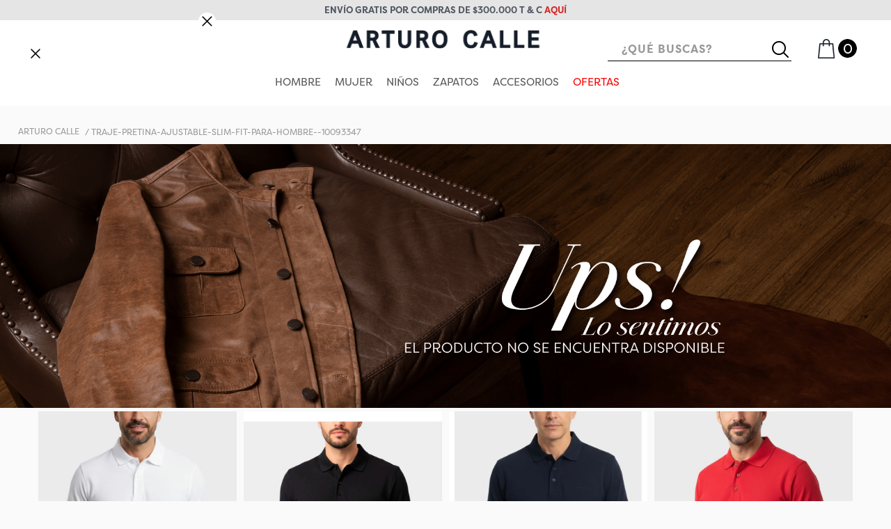

--- FILE ---
content_type: text/html; charset=utf-8
request_url: https://www.google.com/recaptcha/enterprise/anchor?ar=1&k=6LdV7CIpAAAAAPUrHXWlFArQ5hSiNQJk6Ja-vcYM&co=aHR0cHM6Ly93d3cuYXJ0dXJvY2FsbGUuY29tOjQ0Mw..&hl=es-419&v=PoyoqOPhxBO7pBk68S4YbpHZ&size=invisible&anchor-ms=20000&execute-ms=30000&cb=a6062uixxyj3
body_size: 49056
content:
<!DOCTYPE HTML><html dir="ltr" lang="es-419"><head><meta http-equiv="Content-Type" content="text/html; charset=UTF-8">
<meta http-equiv="X-UA-Compatible" content="IE=edge">
<title>reCAPTCHA</title>
<style type="text/css">
/* cyrillic-ext */
@font-face {
  font-family: 'Roboto';
  font-style: normal;
  font-weight: 400;
  font-stretch: 100%;
  src: url(//fonts.gstatic.com/s/roboto/v48/KFO7CnqEu92Fr1ME7kSn66aGLdTylUAMa3GUBHMdazTgWw.woff2) format('woff2');
  unicode-range: U+0460-052F, U+1C80-1C8A, U+20B4, U+2DE0-2DFF, U+A640-A69F, U+FE2E-FE2F;
}
/* cyrillic */
@font-face {
  font-family: 'Roboto';
  font-style: normal;
  font-weight: 400;
  font-stretch: 100%;
  src: url(//fonts.gstatic.com/s/roboto/v48/KFO7CnqEu92Fr1ME7kSn66aGLdTylUAMa3iUBHMdazTgWw.woff2) format('woff2');
  unicode-range: U+0301, U+0400-045F, U+0490-0491, U+04B0-04B1, U+2116;
}
/* greek-ext */
@font-face {
  font-family: 'Roboto';
  font-style: normal;
  font-weight: 400;
  font-stretch: 100%;
  src: url(//fonts.gstatic.com/s/roboto/v48/KFO7CnqEu92Fr1ME7kSn66aGLdTylUAMa3CUBHMdazTgWw.woff2) format('woff2');
  unicode-range: U+1F00-1FFF;
}
/* greek */
@font-face {
  font-family: 'Roboto';
  font-style: normal;
  font-weight: 400;
  font-stretch: 100%;
  src: url(//fonts.gstatic.com/s/roboto/v48/KFO7CnqEu92Fr1ME7kSn66aGLdTylUAMa3-UBHMdazTgWw.woff2) format('woff2');
  unicode-range: U+0370-0377, U+037A-037F, U+0384-038A, U+038C, U+038E-03A1, U+03A3-03FF;
}
/* math */
@font-face {
  font-family: 'Roboto';
  font-style: normal;
  font-weight: 400;
  font-stretch: 100%;
  src: url(//fonts.gstatic.com/s/roboto/v48/KFO7CnqEu92Fr1ME7kSn66aGLdTylUAMawCUBHMdazTgWw.woff2) format('woff2');
  unicode-range: U+0302-0303, U+0305, U+0307-0308, U+0310, U+0312, U+0315, U+031A, U+0326-0327, U+032C, U+032F-0330, U+0332-0333, U+0338, U+033A, U+0346, U+034D, U+0391-03A1, U+03A3-03A9, U+03B1-03C9, U+03D1, U+03D5-03D6, U+03F0-03F1, U+03F4-03F5, U+2016-2017, U+2034-2038, U+203C, U+2040, U+2043, U+2047, U+2050, U+2057, U+205F, U+2070-2071, U+2074-208E, U+2090-209C, U+20D0-20DC, U+20E1, U+20E5-20EF, U+2100-2112, U+2114-2115, U+2117-2121, U+2123-214F, U+2190, U+2192, U+2194-21AE, U+21B0-21E5, U+21F1-21F2, U+21F4-2211, U+2213-2214, U+2216-22FF, U+2308-230B, U+2310, U+2319, U+231C-2321, U+2336-237A, U+237C, U+2395, U+239B-23B7, U+23D0, U+23DC-23E1, U+2474-2475, U+25AF, U+25B3, U+25B7, U+25BD, U+25C1, U+25CA, U+25CC, U+25FB, U+266D-266F, U+27C0-27FF, U+2900-2AFF, U+2B0E-2B11, U+2B30-2B4C, U+2BFE, U+3030, U+FF5B, U+FF5D, U+1D400-1D7FF, U+1EE00-1EEFF;
}
/* symbols */
@font-face {
  font-family: 'Roboto';
  font-style: normal;
  font-weight: 400;
  font-stretch: 100%;
  src: url(//fonts.gstatic.com/s/roboto/v48/KFO7CnqEu92Fr1ME7kSn66aGLdTylUAMaxKUBHMdazTgWw.woff2) format('woff2');
  unicode-range: U+0001-000C, U+000E-001F, U+007F-009F, U+20DD-20E0, U+20E2-20E4, U+2150-218F, U+2190, U+2192, U+2194-2199, U+21AF, U+21E6-21F0, U+21F3, U+2218-2219, U+2299, U+22C4-22C6, U+2300-243F, U+2440-244A, U+2460-24FF, U+25A0-27BF, U+2800-28FF, U+2921-2922, U+2981, U+29BF, U+29EB, U+2B00-2BFF, U+4DC0-4DFF, U+FFF9-FFFB, U+10140-1018E, U+10190-1019C, U+101A0, U+101D0-101FD, U+102E0-102FB, U+10E60-10E7E, U+1D2C0-1D2D3, U+1D2E0-1D37F, U+1F000-1F0FF, U+1F100-1F1AD, U+1F1E6-1F1FF, U+1F30D-1F30F, U+1F315, U+1F31C, U+1F31E, U+1F320-1F32C, U+1F336, U+1F378, U+1F37D, U+1F382, U+1F393-1F39F, U+1F3A7-1F3A8, U+1F3AC-1F3AF, U+1F3C2, U+1F3C4-1F3C6, U+1F3CA-1F3CE, U+1F3D4-1F3E0, U+1F3ED, U+1F3F1-1F3F3, U+1F3F5-1F3F7, U+1F408, U+1F415, U+1F41F, U+1F426, U+1F43F, U+1F441-1F442, U+1F444, U+1F446-1F449, U+1F44C-1F44E, U+1F453, U+1F46A, U+1F47D, U+1F4A3, U+1F4B0, U+1F4B3, U+1F4B9, U+1F4BB, U+1F4BF, U+1F4C8-1F4CB, U+1F4D6, U+1F4DA, U+1F4DF, U+1F4E3-1F4E6, U+1F4EA-1F4ED, U+1F4F7, U+1F4F9-1F4FB, U+1F4FD-1F4FE, U+1F503, U+1F507-1F50B, U+1F50D, U+1F512-1F513, U+1F53E-1F54A, U+1F54F-1F5FA, U+1F610, U+1F650-1F67F, U+1F687, U+1F68D, U+1F691, U+1F694, U+1F698, U+1F6AD, U+1F6B2, U+1F6B9-1F6BA, U+1F6BC, U+1F6C6-1F6CF, U+1F6D3-1F6D7, U+1F6E0-1F6EA, U+1F6F0-1F6F3, U+1F6F7-1F6FC, U+1F700-1F7FF, U+1F800-1F80B, U+1F810-1F847, U+1F850-1F859, U+1F860-1F887, U+1F890-1F8AD, U+1F8B0-1F8BB, U+1F8C0-1F8C1, U+1F900-1F90B, U+1F93B, U+1F946, U+1F984, U+1F996, U+1F9E9, U+1FA00-1FA6F, U+1FA70-1FA7C, U+1FA80-1FA89, U+1FA8F-1FAC6, U+1FACE-1FADC, U+1FADF-1FAE9, U+1FAF0-1FAF8, U+1FB00-1FBFF;
}
/* vietnamese */
@font-face {
  font-family: 'Roboto';
  font-style: normal;
  font-weight: 400;
  font-stretch: 100%;
  src: url(//fonts.gstatic.com/s/roboto/v48/KFO7CnqEu92Fr1ME7kSn66aGLdTylUAMa3OUBHMdazTgWw.woff2) format('woff2');
  unicode-range: U+0102-0103, U+0110-0111, U+0128-0129, U+0168-0169, U+01A0-01A1, U+01AF-01B0, U+0300-0301, U+0303-0304, U+0308-0309, U+0323, U+0329, U+1EA0-1EF9, U+20AB;
}
/* latin-ext */
@font-face {
  font-family: 'Roboto';
  font-style: normal;
  font-weight: 400;
  font-stretch: 100%;
  src: url(//fonts.gstatic.com/s/roboto/v48/KFO7CnqEu92Fr1ME7kSn66aGLdTylUAMa3KUBHMdazTgWw.woff2) format('woff2');
  unicode-range: U+0100-02BA, U+02BD-02C5, U+02C7-02CC, U+02CE-02D7, U+02DD-02FF, U+0304, U+0308, U+0329, U+1D00-1DBF, U+1E00-1E9F, U+1EF2-1EFF, U+2020, U+20A0-20AB, U+20AD-20C0, U+2113, U+2C60-2C7F, U+A720-A7FF;
}
/* latin */
@font-face {
  font-family: 'Roboto';
  font-style: normal;
  font-weight: 400;
  font-stretch: 100%;
  src: url(//fonts.gstatic.com/s/roboto/v48/KFO7CnqEu92Fr1ME7kSn66aGLdTylUAMa3yUBHMdazQ.woff2) format('woff2');
  unicode-range: U+0000-00FF, U+0131, U+0152-0153, U+02BB-02BC, U+02C6, U+02DA, U+02DC, U+0304, U+0308, U+0329, U+2000-206F, U+20AC, U+2122, U+2191, U+2193, U+2212, U+2215, U+FEFF, U+FFFD;
}
/* cyrillic-ext */
@font-face {
  font-family: 'Roboto';
  font-style: normal;
  font-weight: 500;
  font-stretch: 100%;
  src: url(//fonts.gstatic.com/s/roboto/v48/KFO7CnqEu92Fr1ME7kSn66aGLdTylUAMa3GUBHMdazTgWw.woff2) format('woff2');
  unicode-range: U+0460-052F, U+1C80-1C8A, U+20B4, U+2DE0-2DFF, U+A640-A69F, U+FE2E-FE2F;
}
/* cyrillic */
@font-face {
  font-family: 'Roboto';
  font-style: normal;
  font-weight: 500;
  font-stretch: 100%;
  src: url(//fonts.gstatic.com/s/roboto/v48/KFO7CnqEu92Fr1ME7kSn66aGLdTylUAMa3iUBHMdazTgWw.woff2) format('woff2');
  unicode-range: U+0301, U+0400-045F, U+0490-0491, U+04B0-04B1, U+2116;
}
/* greek-ext */
@font-face {
  font-family: 'Roboto';
  font-style: normal;
  font-weight: 500;
  font-stretch: 100%;
  src: url(//fonts.gstatic.com/s/roboto/v48/KFO7CnqEu92Fr1ME7kSn66aGLdTylUAMa3CUBHMdazTgWw.woff2) format('woff2');
  unicode-range: U+1F00-1FFF;
}
/* greek */
@font-face {
  font-family: 'Roboto';
  font-style: normal;
  font-weight: 500;
  font-stretch: 100%;
  src: url(//fonts.gstatic.com/s/roboto/v48/KFO7CnqEu92Fr1ME7kSn66aGLdTylUAMa3-UBHMdazTgWw.woff2) format('woff2');
  unicode-range: U+0370-0377, U+037A-037F, U+0384-038A, U+038C, U+038E-03A1, U+03A3-03FF;
}
/* math */
@font-face {
  font-family: 'Roboto';
  font-style: normal;
  font-weight: 500;
  font-stretch: 100%;
  src: url(//fonts.gstatic.com/s/roboto/v48/KFO7CnqEu92Fr1ME7kSn66aGLdTylUAMawCUBHMdazTgWw.woff2) format('woff2');
  unicode-range: U+0302-0303, U+0305, U+0307-0308, U+0310, U+0312, U+0315, U+031A, U+0326-0327, U+032C, U+032F-0330, U+0332-0333, U+0338, U+033A, U+0346, U+034D, U+0391-03A1, U+03A3-03A9, U+03B1-03C9, U+03D1, U+03D5-03D6, U+03F0-03F1, U+03F4-03F5, U+2016-2017, U+2034-2038, U+203C, U+2040, U+2043, U+2047, U+2050, U+2057, U+205F, U+2070-2071, U+2074-208E, U+2090-209C, U+20D0-20DC, U+20E1, U+20E5-20EF, U+2100-2112, U+2114-2115, U+2117-2121, U+2123-214F, U+2190, U+2192, U+2194-21AE, U+21B0-21E5, U+21F1-21F2, U+21F4-2211, U+2213-2214, U+2216-22FF, U+2308-230B, U+2310, U+2319, U+231C-2321, U+2336-237A, U+237C, U+2395, U+239B-23B7, U+23D0, U+23DC-23E1, U+2474-2475, U+25AF, U+25B3, U+25B7, U+25BD, U+25C1, U+25CA, U+25CC, U+25FB, U+266D-266F, U+27C0-27FF, U+2900-2AFF, U+2B0E-2B11, U+2B30-2B4C, U+2BFE, U+3030, U+FF5B, U+FF5D, U+1D400-1D7FF, U+1EE00-1EEFF;
}
/* symbols */
@font-face {
  font-family: 'Roboto';
  font-style: normal;
  font-weight: 500;
  font-stretch: 100%;
  src: url(//fonts.gstatic.com/s/roboto/v48/KFO7CnqEu92Fr1ME7kSn66aGLdTylUAMaxKUBHMdazTgWw.woff2) format('woff2');
  unicode-range: U+0001-000C, U+000E-001F, U+007F-009F, U+20DD-20E0, U+20E2-20E4, U+2150-218F, U+2190, U+2192, U+2194-2199, U+21AF, U+21E6-21F0, U+21F3, U+2218-2219, U+2299, U+22C4-22C6, U+2300-243F, U+2440-244A, U+2460-24FF, U+25A0-27BF, U+2800-28FF, U+2921-2922, U+2981, U+29BF, U+29EB, U+2B00-2BFF, U+4DC0-4DFF, U+FFF9-FFFB, U+10140-1018E, U+10190-1019C, U+101A0, U+101D0-101FD, U+102E0-102FB, U+10E60-10E7E, U+1D2C0-1D2D3, U+1D2E0-1D37F, U+1F000-1F0FF, U+1F100-1F1AD, U+1F1E6-1F1FF, U+1F30D-1F30F, U+1F315, U+1F31C, U+1F31E, U+1F320-1F32C, U+1F336, U+1F378, U+1F37D, U+1F382, U+1F393-1F39F, U+1F3A7-1F3A8, U+1F3AC-1F3AF, U+1F3C2, U+1F3C4-1F3C6, U+1F3CA-1F3CE, U+1F3D4-1F3E0, U+1F3ED, U+1F3F1-1F3F3, U+1F3F5-1F3F7, U+1F408, U+1F415, U+1F41F, U+1F426, U+1F43F, U+1F441-1F442, U+1F444, U+1F446-1F449, U+1F44C-1F44E, U+1F453, U+1F46A, U+1F47D, U+1F4A3, U+1F4B0, U+1F4B3, U+1F4B9, U+1F4BB, U+1F4BF, U+1F4C8-1F4CB, U+1F4D6, U+1F4DA, U+1F4DF, U+1F4E3-1F4E6, U+1F4EA-1F4ED, U+1F4F7, U+1F4F9-1F4FB, U+1F4FD-1F4FE, U+1F503, U+1F507-1F50B, U+1F50D, U+1F512-1F513, U+1F53E-1F54A, U+1F54F-1F5FA, U+1F610, U+1F650-1F67F, U+1F687, U+1F68D, U+1F691, U+1F694, U+1F698, U+1F6AD, U+1F6B2, U+1F6B9-1F6BA, U+1F6BC, U+1F6C6-1F6CF, U+1F6D3-1F6D7, U+1F6E0-1F6EA, U+1F6F0-1F6F3, U+1F6F7-1F6FC, U+1F700-1F7FF, U+1F800-1F80B, U+1F810-1F847, U+1F850-1F859, U+1F860-1F887, U+1F890-1F8AD, U+1F8B0-1F8BB, U+1F8C0-1F8C1, U+1F900-1F90B, U+1F93B, U+1F946, U+1F984, U+1F996, U+1F9E9, U+1FA00-1FA6F, U+1FA70-1FA7C, U+1FA80-1FA89, U+1FA8F-1FAC6, U+1FACE-1FADC, U+1FADF-1FAE9, U+1FAF0-1FAF8, U+1FB00-1FBFF;
}
/* vietnamese */
@font-face {
  font-family: 'Roboto';
  font-style: normal;
  font-weight: 500;
  font-stretch: 100%;
  src: url(//fonts.gstatic.com/s/roboto/v48/KFO7CnqEu92Fr1ME7kSn66aGLdTylUAMa3OUBHMdazTgWw.woff2) format('woff2');
  unicode-range: U+0102-0103, U+0110-0111, U+0128-0129, U+0168-0169, U+01A0-01A1, U+01AF-01B0, U+0300-0301, U+0303-0304, U+0308-0309, U+0323, U+0329, U+1EA0-1EF9, U+20AB;
}
/* latin-ext */
@font-face {
  font-family: 'Roboto';
  font-style: normal;
  font-weight: 500;
  font-stretch: 100%;
  src: url(//fonts.gstatic.com/s/roboto/v48/KFO7CnqEu92Fr1ME7kSn66aGLdTylUAMa3KUBHMdazTgWw.woff2) format('woff2');
  unicode-range: U+0100-02BA, U+02BD-02C5, U+02C7-02CC, U+02CE-02D7, U+02DD-02FF, U+0304, U+0308, U+0329, U+1D00-1DBF, U+1E00-1E9F, U+1EF2-1EFF, U+2020, U+20A0-20AB, U+20AD-20C0, U+2113, U+2C60-2C7F, U+A720-A7FF;
}
/* latin */
@font-face {
  font-family: 'Roboto';
  font-style: normal;
  font-weight: 500;
  font-stretch: 100%;
  src: url(//fonts.gstatic.com/s/roboto/v48/KFO7CnqEu92Fr1ME7kSn66aGLdTylUAMa3yUBHMdazQ.woff2) format('woff2');
  unicode-range: U+0000-00FF, U+0131, U+0152-0153, U+02BB-02BC, U+02C6, U+02DA, U+02DC, U+0304, U+0308, U+0329, U+2000-206F, U+20AC, U+2122, U+2191, U+2193, U+2212, U+2215, U+FEFF, U+FFFD;
}
/* cyrillic-ext */
@font-face {
  font-family: 'Roboto';
  font-style: normal;
  font-weight: 900;
  font-stretch: 100%;
  src: url(//fonts.gstatic.com/s/roboto/v48/KFO7CnqEu92Fr1ME7kSn66aGLdTylUAMa3GUBHMdazTgWw.woff2) format('woff2');
  unicode-range: U+0460-052F, U+1C80-1C8A, U+20B4, U+2DE0-2DFF, U+A640-A69F, U+FE2E-FE2F;
}
/* cyrillic */
@font-face {
  font-family: 'Roboto';
  font-style: normal;
  font-weight: 900;
  font-stretch: 100%;
  src: url(//fonts.gstatic.com/s/roboto/v48/KFO7CnqEu92Fr1ME7kSn66aGLdTylUAMa3iUBHMdazTgWw.woff2) format('woff2');
  unicode-range: U+0301, U+0400-045F, U+0490-0491, U+04B0-04B1, U+2116;
}
/* greek-ext */
@font-face {
  font-family: 'Roboto';
  font-style: normal;
  font-weight: 900;
  font-stretch: 100%;
  src: url(//fonts.gstatic.com/s/roboto/v48/KFO7CnqEu92Fr1ME7kSn66aGLdTylUAMa3CUBHMdazTgWw.woff2) format('woff2');
  unicode-range: U+1F00-1FFF;
}
/* greek */
@font-face {
  font-family: 'Roboto';
  font-style: normal;
  font-weight: 900;
  font-stretch: 100%;
  src: url(//fonts.gstatic.com/s/roboto/v48/KFO7CnqEu92Fr1ME7kSn66aGLdTylUAMa3-UBHMdazTgWw.woff2) format('woff2');
  unicode-range: U+0370-0377, U+037A-037F, U+0384-038A, U+038C, U+038E-03A1, U+03A3-03FF;
}
/* math */
@font-face {
  font-family: 'Roboto';
  font-style: normal;
  font-weight: 900;
  font-stretch: 100%;
  src: url(//fonts.gstatic.com/s/roboto/v48/KFO7CnqEu92Fr1ME7kSn66aGLdTylUAMawCUBHMdazTgWw.woff2) format('woff2');
  unicode-range: U+0302-0303, U+0305, U+0307-0308, U+0310, U+0312, U+0315, U+031A, U+0326-0327, U+032C, U+032F-0330, U+0332-0333, U+0338, U+033A, U+0346, U+034D, U+0391-03A1, U+03A3-03A9, U+03B1-03C9, U+03D1, U+03D5-03D6, U+03F0-03F1, U+03F4-03F5, U+2016-2017, U+2034-2038, U+203C, U+2040, U+2043, U+2047, U+2050, U+2057, U+205F, U+2070-2071, U+2074-208E, U+2090-209C, U+20D0-20DC, U+20E1, U+20E5-20EF, U+2100-2112, U+2114-2115, U+2117-2121, U+2123-214F, U+2190, U+2192, U+2194-21AE, U+21B0-21E5, U+21F1-21F2, U+21F4-2211, U+2213-2214, U+2216-22FF, U+2308-230B, U+2310, U+2319, U+231C-2321, U+2336-237A, U+237C, U+2395, U+239B-23B7, U+23D0, U+23DC-23E1, U+2474-2475, U+25AF, U+25B3, U+25B7, U+25BD, U+25C1, U+25CA, U+25CC, U+25FB, U+266D-266F, U+27C0-27FF, U+2900-2AFF, U+2B0E-2B11, U+2B30-2B4C, U+2BFE, U+3030, U+FF5B, U+FF5D, U+1D400-1D7FF, U+1EE00-1EEFF;
}
/* symbols */
@font-face {
  font-family: 'Roboto';
  font-style: normal;
  font-weight: 900;
  font-stretch: 100%;
  src: url(//fonts.gstatic.com/s/roboto/v48/KFO7CnqEu92Fr1ME7kSn66aGLdTylUAMaxKUBHMdazTgWw.woff2) format('woff2');
  unicode-range: U+0001-000C, U+000E-001F, U+007F-009F, U+20DD-20E0, U+20E2-20E4, U+2150-218F, U+2190, U+2192, U+2194-2199, U+21AF, U+21E6-21F0, U+21F3, U+2218-2219, U+2299, U+22C4-22C6, U+2300-243F, U+2440-244A, U+2460-24FF, U+25A0-27BF, U+2800-28FF, U+2921-2922, U+2981, U+29BF, U+29EB, U+2B00-2BFF, U+4DC0-4DFF, U+FFF9-FFFB, U+10140-1018E, U+10190-1019C, U+101A0, U+101D0-101FD, U+102E0-102FB, U+10E60-10E7E, U+1D2C0-1D2D3, U+1D2E0-1D37F, U+1F000-1F0FF, U+1F100-1F1AD, U+1F1E6-1F1FF, U+1F30D-1F30F, U+1F315, U+1F31C, U+1F31E, U+1F320-1F32C, U+1F336, U+1F378, U+1F37D, U+1F382, U+1F393-1F39F, U+1F3A7-1F3A8, U+1F3AC-1F3AF, U+1F3C2, U+1F3C4-1F3C6, U+1F3CA-1F3CE, U+1F3D4-1F3E0, U+1F3ED, U+1F3F1-1F3F3, U+1F3F5-1F3F7, U+1F408, U+1F415, U+1F41F, U+1F426, U+1F43F, U+1F441-1F442, U+1F444, U+1F446-1F449, U+1F44C-1F44E, U+1F453, U+1F46A, U+1F47D, U+1F4A3, U+1F4B0, U+1F4B3, U+1F4B9, U+1F4BB, U+1F4BF, U+1F4C8-1F4CB, U+1F4D6, U+1F4DA, U+1F4DF, U+1F4E3-1F4E6, U+1F4EA-1F4ED, U+1F4F7, U+1F4F9-1F4FB, U+1F4FD-1F4FE, U+1F503, U+1F507-1F50B, U+1F50D, U+1F512-1F513, U+1F53E-1F54A, U+1F54F-1F5FA, U+1F610, U+1F650-1F67F, U+1F687, U+1F68D, U+1F691, U+1F694, U+1F698, U+1F6AD, U+1F6B2, U+1F6B9-1F6BA, U+1F6BC, U+1F6C6-1F6CF, U+1F6D3-1F6D7, U+1F6E0-1F6EA, U+1F6F0-1F6F3, U+1F6F7-1F6FC, U+1F700-1F7FF, U+1F800-1F80B, U+1F810-1F847, U+1F850-1F859, U+1F860-1F887, U+1F890-1F8AD, U+1F8B0-1F8BB, U+1F8C0-1F8C1, U+1F900-1F90B, U+1F93B, U+1F946, U+1F984, U+1F996, U+1F9E9, U+1FA00-1FA6F, U+1FA70-1FA7C, U+1FA80-1FA89, U+1FA8F-1FAC6, U+1FACE-1FADC, U+1FADF-1FAE9, U+1FAF0-1FAF8, U+1FB00-1FBFF;
}
/* vietnamese */
@font-face {
  font-family: 'Roboto';
  font-style: normal;
  font-weight: 900;
  font-stretch: 100%;
  src: url(//fonts.gstatic.com/s/roboto/v48/KFO7CnqEu92Fr1ME7kSn66aGLdTylUAMa3OUBHMdazTgWw.woff2) format('woff2');
  unicode-range: U+0102-0103, U+0110-0111, U+0128-0129, U+0168-0169, U+01A0-01A1, U+01AF-01B0, U+0300-0301, U+0303-0304, U+0308-0309, U+0323, U+0329, U+1EA0-1EF9, U+20AB;
}
/* latin-ext */
@font-face {
  font-family: 'Roboto';
  font-style: normal;
  font-weight: 900;
  font-stretch: 100%;
  src: url(//fonts.gstatic.com/s/roboto/v48/KFO7CnqEu92Fr1ME7kSn66aGLdTylUAMa3KUBHMdazTgWw.woff2) format('woff2');
  unicode-range: U+0100-02BA, U+02BD-02C5, U+02C7-02CC, U+02CE-02D7, U+02DD-02FF, U+0304, U+0308, U+0329, U+1D00-1DBF, U+1E00-1E9F, U+1EF2-1EFF, U+2020, U+20A0-20AB, U+20AD-20C0, U+2113, U+2C60-2C7F, U+A720-A7FF;
}
/* latin */
@font-face {
  font-family: 'Roboto';
  font-style: normal;
  font-weight: 900;
  font-stretch: 100%;
  src: url(//fonts.gstatic.com/s/roboto/v48/KFO7CnqEu92Fr1ME7kSn66aGLdTylUAMa3yUBHMdazQ.woff2) format('woff2');
  unicode-range: U+0000-00FF, U+0131, U+0152-0153, U+02BB-02BC, U+02C6, U+02DA, U+02DC, U+0304, U+0308, U+0329, U+2000-206F, U+20AC, U+2122, U+2191, U+2193, U+2212, U+2215, U+FEFF, U+FFFD;
}

</style>
<link rel="stylesheet" type="text/css" href="https://www.gstatic.com/recaptcha/releases/PoyoqOPhxBO7pBk68S4YbpHZ/styles__ltr.css">
<script nonce="sPHUa_Kg6Cp0LFr0o3QE3Q" type="text/javascript">window['__recaptcha_api'] = 'https://www.google.com/recaptcha/enterprise/';</script>
<script type="text/javascript" src="https://www.gstatic.com/recaptcha/releases/PoyoqOPhxBO7pBk68S4YbpHZ/recaptcha__es_419.js" nonce="sPHUa_Kg6Cp0LFr0o3QE3Q">
      
    </script></head>
<body><div id="rc-anchor-alert" class="rc-anchor-alert"></div>
<input type="hidden" id="recaptcha-token" value="[base64]">
<script type="text/javascript" nonce="sPHUa_Kg6Cp0LFr0o3QE3Q">
      recaptcha.anchor.Main.init("[\x22ainput\x22,[\x22bgdata\x22,\x22\x22,\[base64]/[base64]/MjU1Ong/[base64]/[base64]/[base64]/[base64]/[base64]/[base64]/[base64]/[base64]/[base64]/[base64]/[base64]/[base64]/[base64]/[base64]/[base64]\\u003d\x22,\[base64]\\u003d\x22,\x22wqwmwrk8w7JARsO5OTZUCmAww6DDvw7DssO+BjUGSmkow7fCvk1iTV5BEkjDiVjCrT0ydH0mwrbDi3DCiSxPSnIUWG8sBMK9w5kbYQPCvcK+wrEnwrEyRMOPCMKHChJEEsO4woxiwoNOw5DCmsOpXsOELWzDh8O5DcKVwqHCozV9w4bDv0HCtynCscOXw5/Dt8ODwqUpw7E9ADUHwoERahtpwoDDvsOKPMKvw6/[base64]/[base64]/[base64]/NsKlw7zCisKOwrnCqQ4VCsKucHxFw7BAwr5Fwowgw7pww4/DgE41IcOmwqJNw4hCJVMdwo/DqCXDmcK/[base64]/Cs8KQBMKdwop4wrHCtMK0csOaSCwUwrw8YMK1wq7CmR7CjMOIccOGaHrDp3dUOsOUwpMIw4fDh8OKCURcJVhVwqR2wpEWD8K9w7InwpXDhH9JwpnCnmxewpHCjjVwV8Otw4LDr8Kzw6/DsApNC23Ch8OYXgh9YsK3KzTCi3vCmcOianTCiD4BKWHDgyTCmsOQwpTDg8ONJnjCjigtwp7DpSsnwrzCoMKrwpJnwrzDsAp8RxrDl8OCw7d7KcOrwrLDjmvDt8OCUi3ChVVhwoXCvMKlwqsWwpgEP8KVC39fW8K2wrsBbMOHVMOzwq/CocO3w7/DngFWNsKsf8KgUCnCsXhBwosJwpYLZ8OxwqLCjD3CuHx6ccO1EsKIwoouOlc3AyEAfcK2w5jCpQ/Dr8KEw4jCqj8DCgMWSTpVw4EDw7rDk3lPwoLDjQfCqxLDosKZC8OkIsK6wpZxVRTClsKEAW7DssOmwobDnArDp3Qtwq3DpjoQwrDDvzLDrMOkw7Rbwp7ClsOWw6N/wp0zwrtOw7MZAcKMJsOgJXfDvcKwG0kNYsKQw7AAw4bDp0bCiDlYw6/Cu8OHwqJDOcKvdkLDrMOFAcOqbRjCgmLDlMK+fQVFJRbDkcODdVDCu8OewoLCggPCvi3DuMKrwoBYAgcgI8OpV3Z8w7cow4xdDcKaw7dvSXbDscO1w7nDjMKxasOwwpZJcDzCqG/CpsKhUsO8w5PDtcKYwpHCgMO8wrvDrGRBwoUBcGLClBBaTHDDpgzChsKQwpXDhkUxwppIw5Y5wp42Z8KtTsOiK2fDh8Oow5tWPwhqesOvAxYabMK9wqx6b8OeCcO4VcOnc17DrEtaCcK5w5Ffwo3DuMK8woDDmsKOdSMTwrN0FMOXwpfDnsK9CMKGIMKmw7J/w7dNw5PDoQHDv8KAJVYuQE/DkU3CqkILRUdVdlfDlyzDinLDiMO3c1UOTsOfw7TDvRXDsg/DucKTwr7CocO0wqRKw5YrDnfDtH7CnBHDugLDmQPDmMOZIMKCCsKew4TDrDoTam3DusOnwrJQwrhTb2DDqj4kAg8Sw5pgBRVzw5Unwr/CkMOUwol5bcKLwqRhHkFfJWLDssKMBcOAW8O+fwBqwrcEJsKSWW9QwocNwowxw7vDvsOGwr8sYB3DhsKFw4rChgtETA5EXsOWOjjDnsOawphSf8KMJkIbCMK/dMOAwpx7JG0ycMO4c3LCoi7CqcOZw7DDjMOWJ8OrwpgIwqTDvMKrFnzCusKOasK6WAJdDsOcB2zCqDgNw7vDvCLDsnzCtAXDsCPDqm4+wqXDo1DDvsO/OjEzLMKUwpJFw7V+wp3ClRZgw5ZXIcKnBQvCt8KNPcOwSHvCoSLDpBYbCjkRG8OFBMOfw7A8w6VdBcOHwpbDi0ojfAvDtsKqwpxzGsOgISPDnMO3wpDCvcKcwpFswqlFaVJrKnXCvyzCskTDjl/CtcKDScOVbMOSCVjDqsOLfAbDilp8emXDk8KsNsOOwp0FGEMBY8OrVcKbwoEYcMKnw5/[base64]/Djz1Nw69adX/DjcKaJMK8wqo5dcKefMKFGnPCn8O0YMK/w5bClMKlFWFEwpdGwoHDiUVywoTDoyxbwrnCkcKaKFtWDxYqb8OZPkvCiwBncgxeRiHDjwnCrcO1A0U4w4VmPsOtJcKeccOEwot1wr/DngJTIi/[base64]/CiMOgbsKRGcOnUUt1wqXDu0lRwoLCrwh9QMOHw5AcJ35uwqTDvMO4H8Kecg4yXV7DpsKVw65Fw67DgWbCjX/ChC/Dumx8woDDq8Opw5EKJ8Oxw6vCi8KFwr05A8Kxwo3CuMKHT8OVOsOSw7NdAwBIworClmvDmsO1RMKBw4MLwqRsHsOlU8O5wqg9w6IcSAnDrQZww43DjCQLw7sAZiDCn8Kjw7LCtl/[base64]/DjcK3w4k7f27DuSnDucOmREzDpSlrSMKhemTDjcO8dMOEEcOZwoNsHMKuw7/CiMOSwq/DrBNnCCvDqlVTwqEwwoUpXMOnwo3Cl8K1wrljw4bCv3oIw7rCn8O4wrzDnn8awpEFwppKO8O7w4rCuzvCjl3CnMKdacKvw4zDocKPO8O9w6nCo8KmwoZ4w51/VEDDk8KOC3ZowqrDjMKWwoPDgcOxwqVHwqLCgsO6wrwVwrjDqsO/wrHDoMO2bCtYUifDq8OhLsK4ZQbDkCkNMUfCkQ1Rw6fCknHDksOTwpwLw7sCRnk4ZcO6wo4SJ3lIwrLCqh4ew4/CksOHSmZDwqAYwo7DsMOsK8K/wrTDmE5aw7bDhsOHUWjCtsKRwrXCvywYeHRawoUuBcKwTXzCoBjDs8O9N8KcA8K5w7vDug/CtMOdMMKIwpDDusKLIMOCwrV3w5/[base64]/[base64]/CqQ4Gw6DCvcK4YsKpwplrw47DgMO/ITFKacORw5fCk8OaSgYSbsO2wqlXw6HDqmjCpsOhwq17d8KKYsOjQsKOw6/CjMORbTRjw5IPwrMywqHCqQnCrMK7DMOzw4XDhiQEw7A5wo1ywrZhwr/Do0fDgHXCvFBaw6PCo8O7wojDl0rCrMONw7jDqQzCpTvCvyvDqsOAWQzDrhvDpMOiwr/CmcK+PMKJAcK6EsO/N8Orw4bCrcOgwpTCimwIAhhaYEBCasKFLMO/w5rDpsOow5VZwoPCrk43J8OJaxBiDcO+elllw5M1wokBPMKBdMOvV8KaesOfKcKNw5IPYXbDs8OuwqwJSsKDwrZDw4DCvX/CmsOVw6zCtcKJw5jDnMOJw54RwosHJMOSw4RVbi/CusKdIsOZw74OwpbCqwLClcK0w4PDvj7CjcKWbho0w4/CgU0dV2IMWzJiSB5iw7XDkF14J8OiXsKyFmM4ZMKYwqHDmEhVb2/CjBhPZnUyLkTDrGDCiQPChh/Cm8K8BMOQbcKqHcK4YsOOZ0opGUFSU8K+Klwdw4vCn8O3e8KKwqV0wqgYw77DmsOnwqQLwojDhkTClMOpD8KbwqJkIiZUOwPClB8sLhLDkinCu0c+w5hPwprChWcbYsKkTcOoV8Onw5TDgHl6ExnDksOrwpwRwqImwpXChcKwwrBibn4eAsK/[base64]/CqEsLw5zChcKfdMK6Nn7CmMKywosKw6jDvQh0wqw8GirCvCPCtBc/wrEfwqMjw7ZJNSHCtcOlw6xhVR5iDnZaX3RTRMOyRwMKw6Fyw7TCgsOzwphRI25ZwrwKISBuwqPDq8OxFHfCjkhxTsK8SlV8VMOtw6/DqsOFwogoDMKnVFI6GcKCfsOswoc5DMKKST3DvMOSwpHDpMObEsORZy/DqcKow5TDpR3DusKHw6FVw5QWwqfDqsKww4MxEGoRZMKjwpQ/w7HCpiYNwop7YcOWw6M2wokPCsOufMODw6/[base64]/CMKzEn7DtwXDhcK9c3nDnkTCjztvT8O4ciI/eHXCi8OCw4lKw7ApR8ORwoDDhF3DicKHw50rw7vDr2DCozFgZFbClQwkUsO6aMOkD8OUL8OPP8OHF0bDmMKJYsOuw4/DocOnFcO3w7d3JVLCs2nDhAPCksOFw65mLVXCmhbCg18uwrdaw7cBw7JedXJtwrYpa8OSw5Zcwo99HFzCiMOnw5DDi8ObwogBeA7DvhkrB8OISMO1wpEnw6/Cr8O9G8KHw4jDjVbCpRTCrmbCtVLDssKuEnvDjz50OlzCssO6wrnDmsKnw7zDg8OVwrrCjkRlRAISwrvCrj8zFXwcZwYzcsKLw7HCpRJTwpfDvDNxwpFfYcK7JcOewpPClcO5QgfDg8KxIU8dwpvDtcORQy85wpx0I8Kww4/CrsK0wrkxwoonw7/Cr8OKHMOiej8oN8ORw6NWwqLCmcO7EMOvwqfCqxrDsMK2EcK5V8K1wqwuw5vDpGsnw5DDicOkw6/DoGfDsMOpZsK8Kn9qHm4OUxk+w41qIcOQfMOgw4TCjsO5w4HDnXXDsMK+BEXCoHzChMKfwq4uNGQBwplHwoMew5vCkMKNw6XDrsKWYcODCnoDwq8JwrZKwq4Rw5rDqcOgWBrCmMKRfkzCryrDry/CgsOUwrDCrsOfDMKaY8OYw5kZCMOKLcKww7cwYlbDqHzDk8OXwpfDhlQyD8Krw5o2RmUOST1yw4LDsWnDuXsqHQfDjEzCq8K/[base64]/wojChcK+w7UDdl7DlMOPIcO4wrTDsUVqwqvDlm9+w6hfw6seKcOrw50fw7Vrw4jCqRRfwqrCssOCdl7CmQwQH3sNwqFZE8O/[base64]/[base64]/U8K3bS3CqW5kwpHDtA7DgAbCuDk0wp/DocKiw4/DvnheZMO2w5I9PgQSwoRTwrwlAcO0w7Umwo4LDkx8wp4YRcKfw4fCgMO4w6YzC8Olw7TDjsOWwpEjHyLCtsKkV8Kraz/Dm3wwwqfDqibCogtYw43CqsKmFcKDKgLCicKxwqkqNMOFw4PDoAICwrM6E8OHFcOrw5TCn8O+OsKewpx4LcOcMMO9KjFqw5fCvSPDlBbDiD/CrnvCvABiZWkGR0Z0wqfDpMKOwr17d8OkY8KLw5vDunPCvMKRwoAHHsKjWFR9w4sFw6oCKcOcKjcGw4EHOMKSecOxaz3CojomCcO8LWPDvixEOsKpT8OowohHTsO/VcKiU8OHw5ttUQ4TTxbCq0zDkSrCsn83U13Dp8KnwpLDvsOBYxbCuzjDj8OFw7LDsXbDvMOWw5Z5WgHCnghcN0DCosKZd2dCw7vCpMKmWmpvTMKpEG/DgsOUQE7DnMKcw5knAmRhEMOoIcK5ExNlF2jDm2LCvn4Uw4nDpMKOwqMCcyrCmVpyKcKIw5jCmyzCoWnCh8KJacK0wo0sHMKlH3NPw75HDsOeeB1gw67Dp3obI2Bcw6vCvUcOw4Zmw6tFXgE/QMKlw5Nbw69UF8KVw6AXEcKTIsOkawzDkMKYOhYIw77DnsK8RCoeKhfDtsOtw6xuCDEew6kQwqnDpcKEdMO9wrguw4vDlgTDtMKpwpnDr8OkWsOaAcOYw4PDhcO/[base64]/Dj8OuwqAaw4kOwpU4wph4W8KXTEFBVsOcwo/Drk8Qwr7Cs8ONwoF3LsKRCMO/wplTwo3CqFLDgMKaw53CmMOGwrFQw7fDksKVRDFrw5fCp8K9w5ghX8OJbDwcw5w/SWnDjMOKw5FdRcOEdgx5w4LCiVlKRWt8JsOTwrHDrENjw6wuYcKAesO6wozCn1zCjTXCqsO6VMO0bWnCiMKow7fChkIKwqpxw4sAbMKGwpYncjXCg1QudgVCUsKjwrzCqitAUlQPwobCgMKic8OkwqvDjX/Dv0bCi8OWwqojRHF3w5MkGMKKaMOGwpTDimArY8KcwrtWc8OIwofDoQ3DjUvCgVYmRcOxw6sWwptGw7hdb1vCusOCfVUPTMK0fGAmwqAuCFbCp8Kwwq0xLcOWwrgTwpXDn8KSw45nwqDDtBDCjsKowrU1w7/[base64]/CMK5aMKvw4zDv0xSwq/CmgzDu1/DncKBwrJxLnvCmMOpMBB0w7cJwqoJwq7CucKZdlk9wrDCscOvw6g2VCHDh8ONwoDDhk1Hw6TCksKVET8yfcOfGcKyw6LDtgrClcOiwpfCqMKAAMOiWcOmUsOGw63DtBbDhlYBw4nCq0VMfQJwwrkGN2M+wrLCtUjDtMO9AsORdsOwRcOMwrTCo8K/S8OrwrzCqMONO8O3w5bDpcOYEGHDjnbDgWXDhUlgLSxHwoDDtS3Dp8Osw4LCt8K2w7FbCcOQwoZMK2sAwo1nw7JowpbDoV4owqTCnT0lP8OXw43CqsOGcw/CkcO4KcOsOsKPDhMoUGXCicK2d8KYw5kCw6HCv15Swp5vw43Cm8KRS2N4NDEGwp/DqATCuzzCt1TDgsO/PMK1w7DDqCfDk8KeGQnDlxhQw5c5WMKpwrDDnsOaFcOHwqDCpMKxPHrCnTrCtRLCom3DjiwGw6UoT8OWfcKiw64AccKswoPCpMKsw5gkDk7DnsOUHVZ9BsO/XcOPbiHCmUXCgMO5w7AnBx3ChSV9w5UqHcOeK0p/wqDDssOoMcKHw6fCjg18VMO1WGRGUMOqZ2PDpcKzeFzDrMKnwpNEUMK3w6bDkMOnH1ZUZWLDsQwXe8K0Rg/[base64]/wpsXcMKiw6jCrcOVUcKUEy3CqiDDjcOJw6pmfE8MVMKVw4DClcKJwqsXw5xcw78gwrJIw5gmwoV0W8KzJ1piwq3CmsOJw5fChcKXZEIRw4zCicKMw54DaHnCl8OfwoRjRsKxS1p3IMK7eQNkwpsgFsO8J3R3esKmwplQDcK4GCPCuX9Hwr9DwqnCjsOnw5rCkCjCq8K/EMOiwrbClcK8JTLDqsK+wpjCkRzCsH04w6bDiw8hw7xJfinCnsKZwpnDoUrCjnDDgsKhwo1Zw6cpw5kawqsiwpjDmnYWVMOWcMONw4DCpClTw4V7wp8HE8O/[base64]/InrDpsO3w7Jjw5bDh8OyUmnDp1YuwpzCqR0kLU0GNMKIesKAH1BDw6DDsFdDw67DnhdZPMKjMwrDicOUwrkowphmwrYqw6/[base64]/[base64]/ChF8hYMOZwrsgwpPDscKXw5l5w54/Ew0ew4QLPiLCgsKkwpE9wq3DvzgAwr8AQQ9TW0vCjn4+wqHCpMKLNcKjGMO+D1nChsKYwrTDtsKOw5ofwqN7GArCghbDtQxhwqfDnUgcCU/Cq1VCUQY7w5fDk8KowrNOw5DCi8OfBMO1MMKFDcKgEXVQwozDvzrCmRHDox3CtUHCo8KdI8OCWnkYAlcQAMOaw4lhw4NkRMKHwqLDuHY7BDsRw7vCqTYnQRzCkAYAwq/CvjkFLMKfcsO3wrHDuVZXwqMWw4HCkMKMwqXCoTU1wrFRwqtDw4LDvxRww783IyI9wpg8S8OJw4zCu11NwrgZOsOtw5LCjsKpw5XDpn9kYVAxOj/CkcKjUTHDjyVHUsKheMOAwolvw4fDhMOnWV5iH8OdZMOgb8Kyw6wwwpzCp8OWLsKXcsOlwohmA2dqw5g2wpl5eyIQAVHCqMKTanLDiMK1w4zCvEvDs8KhwqjCqUs9ZEEZwpTDqsKyGCM7wqJcHH5/HRTDkB8RwqjCr8O2Bm83XTI+w6HCpizClRfClsKmw7/DlSxuwoZFw7IaJcOtw6XDkFtBwroOLDl5w7sGdcOuYDvDuB8fw5sew7jCnHp0Lw90wpceEMO8NFZ5f8K0dcKzNm1rw7/DncKAwohQAG/[base64]/CijnCkyvChXkeMVNJIcOywqXDphtoRMOKwqBCwrDDn8KAwqtiwrMfOcOeXMOpPXbCtsOFw5EtdsOXw5h8wrvDnSDCscOcfEvClQh1RhrDucK5QMKxw6BMw4DDrcO6wpLDhcKyHsKawoZSw6/DpyzCt8OHwqXDrsK2wpQ3wqxxb1dPwpc1dcObHsO6w7grw67CkcKJw7sdMmjDnMKPw7DDtxvDqcK4RMKJwqrDpsKtw4LChcKSwq3DiHAaeGJjCsKsZBbDt3PCiwQ7AVg7Q8KBwoTDlMKcIMOsw5Q/[base64]/[base64]/[base64]/CmAN7KsK1wrDCpk48Uxp4w7LDisO0O8O2w6jCkzxkX8K6Q1TDimjDpxoCwrckCMOFfcO2w6DCtmjDq38iP8OBwoVcd8OXw4bDucOMwo5kN0UGwojCosOuRRZqZhPCijIjcsOdNcKkFlNPw4bCowPDusO4UMO2VsKbJsONRsK4ecO1wqFxwrBgZDDCkho/EGfDiW/Djg8NwpMSHjVhdSoFEy/CiMKWLsOzXcKcw4DDlSXCojrDkMOewprDi1xRw4nCn8OJw6EsBMK4SsOPwrvDozLCgyjDvBoVIMKNRFXDqzZbBcK+w5EQw65gS8KfTBIOw7rCtzpbYS07w7PDk8KbYR/CssOVworDu8KSw5Y7I3tgw4LDvcKXwoJGG8Kuwr3DmcKSIcKNw4rCk8KAwqzCvE04EMKWwrhTwqVJPMKpw5rCu8KUGXHCn8OBTH7CsMKPPG3Cg8Kcw7DDsSrDgB7Ds8OBwq1AwrzDgMOscjrCjCjCoCHDisOJw73Duy/[base64]/[base64]/w4oLwqhlwoTCgMKjCl1xEjd/wrvDqMKFwpIgwq3Co0TCuD82RmLCpMKEQjjDiMKLCmzDlcKBTXvDoTbDuMOqVzrDky3CtsKhwqFWVsOPVk1UwqQQwonCpMOsw65WJ19pw7PDlsOdBsObwoTCisOGw716w6k2BRtFKjzDgMK/KUPDgsOTwoPCq2fCpQvCkMKsOsKkw4BYwrTCsWl0ICY+w43CsS/DpMKVw6fCgEwnwq08w6cVMcOkwq7DusKBAsKtwqUjw6xaw5QeYn90BgvCl17DhlHCt8OCG8OrIRQWw75LKMOtfStkw7rDr8K4HGrCs8KFBj51VMKxCMOTEkrCsT80w5YyNC3DiVkVHzDDvcOqScOxwp/[base64]/[base64]/Dl8KKXcKiXMKGw4TDvxRNw5VVwp4KYMKaEDHDgMKUw7jDoifDq8OLw47ChcOwSUwOw4DCusKdwpPDnWd4wrxTdcOXw68tPsOwwrl/[base64]/DtTNkfTzDrcOBQHIvaClxwrHDq19OEA4NwpNBOsO/wq8PScKDwr8Yw40AZMOYwqvDt11GwrvDtkrDnsO3eWTDuMKaf8OLRMOCwoTDssKiE0wSw7TDgQxPO8KIwp04an/Dpw0Bw41lInlrw7bCpjZqw7bDpMKdc8KFw7/CqhLDj0A4w7bDiCpRSRheQn3CkSAgLMKJIVjDncK6wqoLQCsow64PwooFVXfChMKUD1kOKDUZw5XCucOqTA/[base64]/K8O0w5DCiXfDkirDoMKGcMKvwqpowr3Cg01gLFLCvDfCkH4MX1FZw5/Dj1DCrcK5NiHCnsO4ecKXdcO/[base64]/DjsKew5MbbcOydMOww6tuQMKiw4VAwqnCpMO5w7PDmsKdworCo2bDjT7Cmn/[base64]/E1DChVDDqGfCqMOLwpzCviYxwqdjP8KyH8KlMsKYMsOLdzfDhsKTwq43KjbDj11+w5TCsDYgw7F7bSRXw5oHw7N+w5zCpsKcbMKKXhoJw5QbS8K/woTCgMOwNFDCtWFPw74Ww6nDhMOsM1nDjsOkdnjDrsKjwr3CrcOow5/CsMKNS8KQJl/CjsKcD8K6wqw/RwLDn8OxwpUlS8KOwofDgRBTYsOgZsKYwrXCq8KzOzzCrsOwPsKkw63ClCjCgRvDrcOyEQMwwonDncO9Qhs7w69qwqknPsOiwo5ULsOLwrvDtC3CiyxiHMKYw4fCkD1Vw4PCniVDw69Bw65jwrcHOADDqDXChUrDt8OiScOTLcKaw6/ClMKLwr8YwoXDhcK4GcKTw6RXw4B0bS8XBDA+wpjCj8KkAB/[base64]/[base64]/wot7WjrDgcKgwr3CtFE7w7PCpghrd8KqZTPCisKtwpTDv8K/T149OcK2X0PCpxMVw4rCscKNC8Ogwo/DtyPCuU/Dp23Dol3Cl8Osw57CpsO9w5IGw73DgV/DjsOlKwBOwqBcwpPDvcK3wrrDmMO4wqNewrXDiMKyAWzCtTvCm394SsOtfcObGUJ/MhXDjUA5w74TwrPDuVMvwqoww4pEMhLDtsK3wobDmMOWRsOUEMOTa2bDrVHCuHjCo8KKIlnCkMOFGhspw4bCpkzDkcO2wpvChiLDkQcJwokDUsKAPwo0wqYcYBfDncK8wrx6woltIQ3DkUk7wqJxw4jCt3DDlMKLwoUPNx/CshjCgsKhDsOHw4d3w6BFBMOSw6DCmHLDgRrCq8O4ScOHRlLDlR0OAsOwPQIww4HCqcK7cBjDqsK2w79RRDDDhcKuw6LDmcOUwptROnjCqgnCoMKJNCZpFcO3QMOmw6DDs8OvE2s/w54lw4jCn8KQUMKOT8O6wqcoVl7Dk0cVccKZw5Bow7/DrcOHUsKiwqrDgiVcG0rCmsKbwrzCmTDDn8OjQ8OuJ8OFYSnDtcK/wr7CjMKRwq/Dk8KBMhDDjRxmw4hudMOiHcOaUFjCmRQ+JkAowpTDikEEbEN4VMKEW8Ocw7g4wp1JZ8KtJm7DsETDscK+Yk7Dnxt8GMKDw4TCgHbDusO8w69iWBXCqcOtwoPDgG8rw7/[base64]/woN4w67Cr8Klwr7DocK9ckPDr8Kewq1IKMOsw6XDolEYwrYXMxQCwpNFw7nDnsO+YQEnw4REw7jDg8KGNcK4w4k4w6sNBsKZwoY6woDDkDENJxRBwoMjw5XDksOpwrfCm0FdwodQw4bDjGXDoMOdwpw8QMOhNiPClEkhc1fDhsOlIMKzw6FdRSzCqVwOXMO/[base64]/DsMOSwoFLwqZFNWcYJGUPw7XCgMKLwrpgHmzCvCLDnsOow6fDki3Dt8KqOCHDisOqMMKDT8KXwrnCphbCtMKEw4/Cqg7DpMOfw53Dr8O8w7VMwqtzasOsbwvCqsKzwqXComjClMOGw6PDmwcSIcOcw6nClyfCknzCrMKcAE/DqzDCisOLeF/Cs3YXAsKywqTDhDoxXSvCg8KLw78wek0wwpjDszTDlAZfXER1w5/DslomWEwebCDClnZlw67DmgjCgQLDlcKQwobDoEVlwrdRbMOww5fDosK3wovDqkoKw6wDw6fDoMKGA0QawpHDlMO8wqXDhDLChMOTfElQwqdVdyMtwp3DnDEUw4Nyw7IEB8KZNwJkwoZEN8KHw5YjKsO3wrzDu8Orw5dLw7DDksKTXcKRw5/DucOqH8KWS8K2w7w6wpjDmxETEBDCpEMRPTTCicKDwpzDtsO4wqrCucKSwqLCj185w7nDr8ONw5nDhidXdsO8JRQ2ZmbDshTCkG/[base64]/Ci29IwpXDujdIVBtvw5LDucK9wrsLDGjDhMO0w7c/SzsNw6QJw5JiJsKJSivCrMOMw4HCswwnMMOgwoYKwqgbVMK/IcOkwrRGDE5EGcKwwrDCqTfCji4JwpYQw7rCvsKbwrJGR1HCpFFzwpEMwp3DosO7P0ofw67CqmE0Wwcsw7PCncKKdcOnw5jDg8O0wpjDmcKYwok2wrBGNVlZSMOJwqTDp1cKw4LDrcKQQsKZw4bDnMKvwo/Dq8OVwrLDqMKwwofCgBXDik3CtsKRwo9JV8OxwoAgO3jDiSo6MwjDtsOrQcKaDsOnw4rDiT9iRMK/CkLDocKxDMOcwqM0wqZew7RnOMKAwodRKMKeex1ywp5Jw5PDvDnDo2E+PHjCl3zDkDJIw7MewqfCkls5w7PDgcK+woMIIWXDjXHDhsOvK33DtMOxwpcQMsOLwpfDjiI1wq0TwrjCrsOUw5Ecw4B9IVTCki0uw5d1wq/[base64]/DlUVPa8KPAsKiPlPDjVpofcKQC8KfwpnCkyNaXH7CkMKrwrXDm8OzwqUqFlvDpinDmQYYDld5wrVzGMOyw47DjMK5wpnDgMOtw5jCs8OkDMKRw7BIP8KiOCQuSknDvcOMw5sgwqQwwqQ0bMO+wrXCjCpCwoB5QF8Tw6sQwr1eKMK/[base64]/DrcOIw5jCtsOIL8O/wobCjlcGwrNjwqFFwr0QfsOxw5QTDVJ5IT/Do1/CucOzw7bCjDDDqsKxPnfDrMK3w5/DlcOPw5DCjcOCwosewoIMwq1OYSRyw50ewrI1wojDkAXCv3t2ASpcwpvDj29Sw4zDo8Ozw7zDnhttbsKCwpY+wqnCqcKtf8KeDiDCqRbCgmDCjG4hw7N5wpzDiWdLecONLMKuc8Kbw7sKPmNQAgLDu8O0Zn8Twp/CknzClRrCj8O8asOBw5IJwqlpwoV4w57CpgXCqABpIToERV3CsSvDpAPDnzJ2AcOjwoNdw4fDnHHCpcKWwrHDrcKbbmjCqMKDw7kAwoTClMKFwpMKasKJfMKvwqPCo8OSwrJgwpE5CMKvwq/CqsOfG8KFw50YPMKew4hfaTnDgzLDhMKNQMOma8OMwpzDqh0hcsKoVsK3woVIw5BZw4Vxw59aAsOsUEzDjXJPw4EyHF5gJFjCi8KAwrYLZcOLwr/[base64]/w6EFw4XDg2VXJsKlw74Jw5Y/wq7CjU4waSLCjMOpWwcIw4rDqsO0wo3CkknDh8K1GEM7H2MiwqAiwrbDgC/CuixpwqpoCmrCj8KaQcOQUcKcwrrDgcKzwojCsxPDul9Kw7LCgMKTw7hBY8KJa23DrcOODHvDkSANwqluwrR1HDPCgCplw7jCt8KcwpkZw4ciwo3Ci01DfcK0wqd/wqdawq1jUyDDlRvDsj9ZwqTCtcK0w7XDuV0mw4BDDCnDsxPDhcObdMORwrfDvDLDoMOawpMjw6EZwoxTHlvDvlUrMcOewpoDUVTDucK/[base64]/[base64]/[base64]/[base64]/DrjYVwpt7w4vDksODwo7DlkfCmsOdw7VeNikeGAfDu3BOejLDtx7DlTxGe8K+wqrDvGrCvGljJcOMw5ITU8OeJhfCocKhwoBwKMK9Pw3Cq8OzwpHDjMOKwr/Ckg3CgXBGZg0Pw5rDjsO4GMK/QFF6JcK5wrdmw5zCj8KMwovDlMK/[base64]/[base64]/CgU3DqsKMw7Eew4h1GE/CocK3w7zDmWfChMK9XcOCNCdVwqzCjB1CYC4gwqgHw4vCgcO2w5rDq8O4wpjCs3HCscKIw5Aiw682w5hEOMKiwrDCm27Cu1PCnjxNG8KOPMKrJVQ0w4MMcMOdwosowoBPd8KAw5obw6ZdB8OWw6xmMMKoIcOow64ywq04LMOgwp45dRBNLmZywpRiLTLDvw9Dwq/DqB3Di8KHfRbDrcKVwo7DgcK1woEbwphwGTwnDR12J8K5wr86XnMtwrtxQ8K1wpLDp8OzTx3DvMK1wq5GMl3CuR43wppGwptOOMKgwrfCvBUydMODwo0RwrTDk3nCs8OaC8O/O8OaG03DkU3CuMOZwqnDi0kLZ8O8wp/CgsO0HSjDv8K6wpBewp/DtsK4T8OVwr3DjMOww6bCpsKWwoPDqMO3CMKPw6nCvn4/DBXCu8K7wpbCssOYFB83IsO4SHx7w6IewrvDscKLw7DCh3/CthE0w7RvMcK6ecOtU8KdwoZgw7HDhl8sw4Fsw63Cv8K9w4pHw49jwoLDrMK9XiYpw6lIbcKVGcOUfsObHzHDizVeCMK7w53Dk8OGwok/w5FawpxYw5Z4w6QDInzDthsEVAHCqsO5w68mOsOswr0Tw6rClnTCpC9Cw47CrcOhwrcVw5IYIMOJwooNEBFOTcK8dkzDlQXDvcOOwpNhw4dIwrXCiUrCng8ZXGwgEsO9w4XCgsOiwq1va2kvw6khCAzDp3Q/[base64]/DnWHCmMOMETbCvMO8N8K+wq/DqVlgQ8K4DMORZcK0NcOrw6DCvULCi8KVOFkLwr5xI8O2EDczO8KyacOZw5bDvMK0w63CvcOhFcK4bBxDw4zCgsKVw6pMwqzDpHDCosOPwp7CtXHCnw3DpH4Bw5PClBZZw7fCoU/Dm0VDwoPCo3PChsO0alrCj8OTw7dqMcKZOmI7MMK1w4JHw6vDqsKdw4fCiREvV8OUwo3DhsOTwox3wqEzeMKDbw/[base64]/Cjg5Ow6rCmjx8ZFrCgRMWQsOyMWDChHcHw4TDlMKRw4UWc0fDjAAZI8O9ScOxwrTChQzDuQbCiMK6fMONwpbCgsONw5BXICzDisKJVcK5w5t/K8Oyw5Yywr/CisKBOsKiw7oKw7dmXMObdBHCosOzwpZ9w53CpcK3w6zCh8O0CTvDuMKiFy7Clm7ChFnCjMKrw5UtZ8OhTH5KKA9uBEErw5vCmi8aw4nDhWXDsMKjwrAdw4zDqUERI1rDuUEhN0/DrRoOw7kxLyLCo8Oswp3CjxBsw4Jpw5jDksKfw4fCi1LCs8OUwoYZwqHDocOFaMKCbjEsw44tMcKLf8KYbgsde8OlwrbDtifDulUJw5JHfcOYwrDCnsOXwr8eTsOzworCm0zCkC8xRUREw7pTLz7CpsOnwqdebgBFf0AiwpZLw74NDsK3FBBbwr0jw75tXTHDucO/[base64]/DtzzCqRDCojLCuAFGwp93acKKwrxbdWRhDnMgw6dLw7UHwonCnRdicMKlKsOqfMOaw7rCh2VPEMO6woDCucK/w5HCj8KYw7vDglJTwrcuFgLCt8KUw7dGDsKoaWptwo0GasO+w43CpWQTwr7CgmfDhsOpw4odCz/DpMKcwqQmZhnDicKOIsOIUsOxw7Ehw4UacDLDscOhDMOuCcK4bV7CsA4cw5fDqMOBEW3DtnzCkHQYw73Cgi9CIsOGZsKIwrPDj0BxwqDDr1rCtlXCnXnCql/CryXCnMKLwps2BMKNYGXCqxTCo8OJAsOYQlLCoF/Dv3rCrAzCqsK+en9nwpEGwqzDv8K+wrfDiWPCpsKmw63CicOwJAzDoBfCvMOIMMKcLMOXSMKkI8K9w7DDtcKCw7YaeRrDrH7CpMKefMOIwofDo8OwC2B+esK9w4UbLxsAw59tKkrDm8K4N8KAwq8sWcKZwrglw7PDmsK7w4vDqcOpw6PDqsKKSh/CrTkhw7XCkETCpibDnsKwIMKTw7xeE8O1w791T8Opw7JfRCQAw4xBwoDCj8KCw4/CqMO5BAhyW8ONwo7DoDnCu8OdGcKiwrDCtcORw4vCgQ7CosO+w4VPDcO9JmBQY8K/HAbDsXUpDsOkE8KQwqE7OMOcwobDjjcHIVUvwosuwrHDscOdwo7ClcKUYC9uZMKjw5AlwqnCiHh5WsKiwoPCucObOChWMMOew4NJwoDCvsKMI2bCrELDhMKcwqtyw77Dp8KsWcKLETrDscOKNG/CisOHwpPDosKKwqpow7DCsMKiZsKUZMKAR3rDrsOKaMKVw4kaJx4dw5vCmsOuf3g3LMKGw6ZWwpTCicOhBsOGwrcdwosJQltrw5gKw6dIJm8cwokSw43DgsKGwoTDlsO4MEnCuQXDscOEwo57w4pTw5kVw5xFwrl/wpPCqsKgUMKqfcK3eDt9w5HCnsK/w6jCjMOdwpJEwp/CpcKoRRc4FMKjesKYEW1ewr/DtsOPd8K0ZBVLw5jCg0rDplhxKcKyTD1mwrbCuMKow6fDqlVtw4MvwpzDkCHCry3ChcKdwpnDlyV9T8O7wozChhPCgTI6w7xcwpnDucOsEws9w58bwo7DnsOFw4NoPHHDkcOtB8OpN8K9V2oWawUSBMOvw7UBLC/[base64]/[base64]/wp3DuMO+w4TCs0nCtsKawrMmwpIaWX8IwoJPLGVoVcKzwrnDgA/ClMO3OsO3wq5lwojDrx0Awp/[base64]/[base64]/DmsKhGk94woUXw7ohwqw/w6sCG8KxZMK4V8O9wqgmw4gXwofDpTB4w5Aow6zCnCTDnyAFCkg/w4lPbcOWwq7Do8K5w4/DhsKWwrYywqB1w6RIw6MBwp3Cpn7ClMK1EsKQbCpSfcKtw5VnWcO/cSFmeMKRShXCmk8TwodjE8O/[base64]/DiMOQw6DDuGrDu8Kdw4HDg8OEwqJTQSrDinkLwpbCjsO4E8K/w7LDliPDmztAwo1Swqg1RsO9wpLCksO/VwZKJCfCnwtcwqjDmcKHw7llSU/DhlICw7FDXcOrw57CunwFw6pxW8Ovw4w7wocmdRtBwpQxHAMnI2vCj8Kvw7Rtw4nCjHxBHcKCTcOCwqFHLlrCmzQsw7srB8OLwpZQPG/DscOfwoMOSHdxwpvCpkpzL10ewqJKSMKmScO0NmRHZMOgIGbDpHzCp30EMxVHe8Oww77DuxZDwrsEJhR3wrtfYRzChyXCncKTYVdjNcOsIcKZw54Pwo7CusOzY3JBwp/CiWhuw54hKsOAKxoQNFUvdcKJwpjDgMO1wrfDicO9w4l4w4cBWjDCp8K4TWzDjCtdwp04dcKtwrfCgsKDw5vDqMOyw5ICwq4Dw5HDoMKqMcKuwrbCpE0gbEHCmcKQwo4jwoohwrY/w6zCvgUPHThPUB8QbsOQUsONXcKew5jCusKBUMKBwotCwo1qw5YTGgPCuU0RCVrCgRPCscKUw7/[base64]/[base64]/Dq8KVwpVZDFHDnhFXJVg4wq91w6zDrTRRa8Knw4BAeMKwRGcsw5sARMKVw68iwqtKGEoeSMOUwpdPegTDksKaD8Kyw40lAMKnwqM/c2bDo1LCnwXDnhbDnXViw4k1ZcOpwqRnw5kRQBjDjsOZC8OPwr7DkV/Cjydww53Ct2bDsgrDucOgw4LDtWkYR0vCqsOFwrEkw4h0LsKnbELClsKmwoLDljE0UE/DkcOuw5VZMkTDssOBwp1swq/Dr8OxcWdzQsK8w51Swr3Dg8OlBcKJw7XCocKfw51FXWRNwp3CjTDCtcKbwrTCqcKiN8OIwq3Cuztpw5PCl3tDwpHCvXByw7JcwojChSAyw6ERw7vCosO7TSHDo0jCqT/CiCBHw6TDjErCvQPDs0XDpMKqw6XCrg\\u003d\\u003d\x22],null,[\x22conf\x22,null,\x226LdV7CIpAAAAAPUrHXWlFArQ5hSiNQJk6Ja-vcYM\x22,0,null,null,null,1,[21,125,63,73,95,87,41,43,42,83,102,105,109,121],[1017145,739],0,null,null,null,null,0,null,0,null,700,1,null,0,\[base64]/76lBhnEnQkZnOKMAhmv8xEZ\x22,0,0,null,null,1,null,0,0,null,null,null,0],\x22https://www.arturocalle.com:443\x22,null,[3,1,1],null,null,null,1,3600,[\x22https://www.google.com/intl/es-419/policies/privacy/\x22,\x22https://www.google.com/intl/es-419/policies/terms/\x22],\x22gjuAPCl6ZZlOe04ib/0f/FNq4LAT9QSNBcYBnRmHeM0\\u003d\x22,1,0,null,1,1769173271833,0,0,[33,102,194,201],null,[48,43,141,90],\x22RC-vXD1_UViZIvL8w\x22,null,null,null,null,null,\x220dAFcWeA6bUaXNKpSMr20XZ4vtz0NV3Rf9-UKGImUR9glg8EeBVx6FmbuR9wSTIMMR4Z_WxA9FprqFniV33nA62dZXZwrsAmWUoQ\x22,1769256071835]");
    </script></body></html>

--- FILE ---
content_type: text/css
request_url: https://arturocalle.vtexassets.com/_v/public/vtex.styles-graphql/v1/overrides/arturocalle.theme@1.4.8$overrides.css?v=1&workspace=master
body_size: 53548
content:
@import url(https://use.typekit.net/cxx4try.css);@import url(https://fonts.googleapis.com/css2?family=Inter:wght@100;300;500;700;800;900&display=swap);.arturocalle-newsletter-form-0-x-newsletter-form--categoriesTitle,.arturocalle-newsletter-form-0-x-newsletter-form--checkbox .vtex-checkbox__label,.arturocalle-newsletter-form-0-x-newsletter-form--input .vtex-dropdown__container{color:#fff}.arturocalle-newsletter-form-0-x-newsletter-form--submitButton{justify-content:center;display:flex;flex-direction:column;width:100%}.arturocalle-newsletter-form-0-x-newsletter-form--submitButton .vtex-button{width:80%;margin-inline:auto;background:#000}.arturocalle-newsletter-form-0-x-newsletter-form--submitButton .vtex-button__label{color:#fff;font-weight:700;text-transform:none}.vtex-radioGroup__fieldset{display:flex;column-gap:10px;justify-content:center}.arturocalle-newsletter-form-0-x-newsletter-form--input .vtex-input-prefix__group{border-radius:0}.arturocalle-newsletter-form-0-x-newsletter-form--container .vtex-radio__fakeRadio{color:#fff;border-color:#fff}.arturocalle-newsletter-form-0-x-newsletter-form--container .vtex-radio__fakeRadioInner{background:#fff}.vtex-modal-layout-0-x-paper--modalHome .arturocalle-newsletter-form-0-x-newsletter-form--container .vtex-radio__fakeRadio{color:#000;border-color:#000}.vtex-modal-layout-0-x-paper--modalHome .arturocalle-newsletter-form-0-x-newsletter-form--categoriesTitle,.vtex-modal-layout-0-x-paper--modalHome .arturocalle-newsletter-form-0-x-newsletter-form--submitButtonStyles,.vtex-modal-layout-0-x-paper--modalHome .vtex-radio__label,.vtex-modal-layout-0-x-paper--modalHome .vtex-radioGroup__fieldset{color:#000}.vtex-modal-layout-0-x-paper--modalHome .arturocalle-newsletter-form-0-x-newsletter-form--categoriesTitle{text-align:center}.vtex-modal-layout-0-x-paper--modalHome .arturocalle-newsletter-form-0-x-newsletter-form--container .vtex-radio__fakeRadioInner{background:#000}.arturocalle-newsletter-form-0-x-newsletter-form--container{padding:20px;box-sizing:border-box}.arturocalle-newsletter-form-0-x-newsletter-form--submitButtonStyles{display:block;color:#fff;margin-top:15px}.arturocalle-newsletter-form-0-x-newsletter-form--successHiddenMessage{display:none}.arturocalle-newsletter-form-0-x-newsletter-form--categoriesTitle,.arturocalle-newsletter-form-0-x-newsletter-form--submitButtonStyles,.arturocalle-newsletter-form-0-x-newsletter-form--successHiddenMessage{color:#000}.arturocalle-newsletter-form-0-x-newsletter-form--input .vtex-dropdown__container,.arturocalle-newsletter-form-0-x-newsletter-form--input .vtex-input-prefix__group,.arturocalle-newsletter-form-0-x-newsletter-form--input .vtex-styleguide-9-x-input{background:#fff!important;border:none}.arturocalle-newsletter-form-0-x-newsletter-form--input .vtex-styleguide-9-x-input::placeholder{font-family:filson-pro!important;font-weight:400}.arturocalle-newsletter-form-0-x-newsletter-form--input .vtex-dropdown__button{font-size:10px;color:#b0b1b2;font-weight:700;font-family:filson-pro}@media screen and (min-width:1024px){.vtex-modal-layout-0-x-paper--modalHome .arturocalle-newsletter-form-0-x-newsletter-form--container{min-width:500px;margin-inline:auto}}@media screen and (min-width:1025px) and (max-width:1440px){.arturocalle-newsletter-form-0-x-newsletter-form--container{padding-top:10px}.arturocalle-newsletter-form-0-x-newsletter-form--input{margin-block:3px}.arturocalle-newsletter-form-0-x-newsletter-form--categoriesTitle{font-size:12px;margin-block:5px}}@media screen and (max-width:700px){.vtex-add-to-cart-button-0-x-buttonText--botonvitrina{margin-right:12em}.vtex-add-to-cart-button-0-x-buttonText.vtex-add-to-cart-button-0-x-buttonText--newCategory24:after{display:none}.vtex-add-to-cart-button-0-x-buttonText.vtex-add-to-cart-button-0-x-buttonText--newCategory24.vtex-add-to-cart-button-0-x-buttonText--newCategory24-MOBILE{color:#fff}}.vtex-add-to-cart-button-0-x-buttonDataContainer.vtex-add-to-cart-button-0-x-buttonDataContainer--botonvitrina{margin-right:8px}.vtex-add-to-cart-button-0-x-buttonText:after{content:"";background:url(https://callearturop.vteximg.com.br/arquivos/carrito.png) no-repeat;background-size:100%;width:17px;height:20px;position:absolute;right:8%;top:0;bottom:0;margin:auto}.vtex-add-to-cart-button-0-x-buttonText:hover{background:#dadada}.vtex-add-to-cart-button-0-x-buttonDataContainer{width:100%;margin:0;padding:0;justify-content:end}.vtex-add-to-cart-button-0-x-buttonText{width:100%;height:100%;height:38px;display:flex;font-size:14px;color:#fff;align-items:center;justify-content:center}.vtex-add-to-cart-button-0-x-buttonText:hover:after{background:url(https://arturocalle.vteximg.com.br/arquivos/carrito%20gris.png) no-repeat;background-size:100%}.vtex-add-to-cart-button-0-x-buttonText--botonvitrina{font-size:0;width:auto;height:auto;display:flex;justify-content:center;align-items:center}.vtex-add-to-cart-button-0-x-buttonText--botonvitrina:after{background:none}.vtex-add-to-cart-button-0-x-buttonText--botonvitrina{background:url(https://callearturop.vteximg.com.br/arquivos/cta.png) no-repeat;width:44px;height:45px;background-size:100%}.vtex-add-to-cart-button-0-x-buttonText--botonvitrina:hover{background:url(https://callearturop.vteximg.com.br/arquivos/cta-hover.png) no-repeat;width:44px;height:45px;background-size:100%}.vtex-add-to-cart-button-0-x-buttonText--botonvitrina:hover:after{background:none}@media screen and (max-width:700px){.vtex-add-to-cart-button-0-x-buttonText--botonvitrina{width:40px;height:40px}.vtex-add-to-cart-button-0-x-buttonText:after{right:10%!important}.vtex-add-to-cart-button-0-x-buttonText--botonvitrina:after{display:none}}@media screen and (min-width:700px) and (max-width:1026px){.vtex-add-to-cart-button-0-x-buttonText--botonvitrina{background:url(https://callearturop.vteximg.com.br/arquivos/cta.png) no-repeat;width:40px;height:40px;background-size:100%}}.vtex-add-to-cart-button-0-x-buttonText:hover{color:#000;text-decoration:underline}.vtex-add-to-cart-button-0-x-buttonText--pag-producto{background:#dadada;border:1px solid #181e2a;color:#181e2a}.vtex-add-to-cart-button-0-x-buttonText--pag-producto:hover{background:#181e2a;color:#dadada}.vtex-add-to-cart-button-0-x-buttonText--pag-checkout{border-radius:64px;background:#050835;color:#fff;font-weight:300;transition:all .4s;text-decoration:none}.vtex-flex-layout-0-x-flexRow--new-bottoms .vtex-add-to-cart-button-0-x-buttonText--pag-checkout{height:50px}.vtex-add-to-cart-button-0-x-buttonText--pag-checkout:hover{background:#0d1166;color:#fff;text-decoration:none}@media (max-width:700px){.vtex-add-to-cart-button-0-x-buttonDataContainer--pag-checkout .vtex-add-to-cart-button-0-x-buttonText:after,.vtex-add-to-cart-button-0-x-buttonDataContainer--pag-producto .vtex-add-to-cart-button-0-x-buttonText:after{BACKGROUND:NONE}.vtex-add-to-cart-button-0-x-buttonText--pag-producto{border:none}}.vtex-add-to-cart-button-0-x-button-0-x-buttonText.vtex-add-to-cart-button-0-x-button-0-x-buttonText--newCategory24{display:flex;margin:auto;flex-direction:column;font-size:10px;color:#000;text-decoration:none;text-transform:capitalize}.vtex-add-to-cart-button-0-x-buttonText.vtex-add-to-cart-button-0-x-buttonText--newCategory24:hover{background-color:transparent}.vtex-add-to-cart-button-0-x-buttonText.vtex-add-to-cart-button-0-x-buttonText--newCategory24:after{position:relative;background:url(https://arturocalle.vtexassets.com/assets/vtex.file-manager-graphql/images/ecf714fe-f3eb-4fe9-b847-338f036ae8cc___c23d230%E2%80%A6.png);background-size:100%;background-position:50%;background-repeat:no-repeat;right:0;width:12px;height:14px}.vtex-add-to-cart-button-0-x-buttonText.vtex-add-to-cart-button-0-x-buttonText--newCategory24{display:flex;flex-direction:column;justify-content:center;align-items:center;font-size:11px!important;color:#000;text-transform:capitalize}.vtex-add-to-cart-button-0-x-buttonText.vtex-add-to-cart-button-0-x-buttonText--onpage.vtex-add-to-cart-button-0-x-buttonText--pag-checkout.vtex-add-to-cart-button-0-x-buttonText--MobileButton{background:#444;border-radius:0;width:96%;margin:0 auto 15px}.vtex-carousel-2-x-containerImg{background-color:#f0f0f0}.vtex-carousel-2-x-containerImg .vtex-carousel-2-x-img{max-width:1520px}.vtex-breadcrumb-1-x-link--4,.vtex-breadcrumb-1-x-link--breadP:hover{color:#151d29}@media screen and (max-width:700px){.vtex-breadcrumb-1-x-container--breadP{flex-wrap:wrap;margin:0!important;border-top:1px solid #e8e7e7}.vtex-breadcrumb-1-x-link{font-size:10px!important}.vtex-breadcrumb-1-x-homeLink:before{font-size:10px!important;margin-top:4%;display:block}.vtex-breadcrumb-1-x-arrow--breadP{padding:0}.vtex-breadcrumb-1-x-link--breadP{padding-left:0;padding-right:0}.vtex-breadcrumb-1-x-link--breadP.vtex-breadcrumb-1-x-homeLink.vtex-breadcrumb-1-x-homeLink--breadP{margin-top:1px}.vtex-breadcrumb-1-x-arrow--breadP{margin:0 2px 0 0}}@media screen and (min-width:700px){.vtex-breadcrumb-1-x-link.vtex-breadcrumb-1-x-link--breadP{margin:0 0 0 5px;padding:0}.vtex-breadcrumb-1-x-arrow.vtex-breadcrumb-1-x-arrow--breadP,.vtex-breadcrumb-1-x-arrow.vtex-breadcrumb-1-x-arrow--breadP.vtex-breadcrumb-1-x-arrow--2.vtex-breadcrumb-1-x-arrow--breadP--2{padding:0}.vtex-breadcrumb-1-x-link.vtex-breadcrumb-1-x-link--breadP.vtex-breadcrumb-1-x-homeLink.vtex-breadcrumb-1-x-homeLink--breadP{margin-top:4px}}.vtex-breadcrumb-1-x-link:before{content:" / "}.vtex-breadcrumb-1-x-link{text-transform:uppercase;font-size:12px}.vtex-breadcrumb-1-x-caretIcon,.vtex-breadcrumb-1-x-homeIcon{display:none}.vtex-breadcrumb-1-x-homeLink:before{content:"ARTURO CALLE";font-size:12px}.vtex-breadcrumb-1-x-homeLink{margin:0;padding:0}.vtex-breadcrumb-1-x-container{display:flex;align-items:center}.vtex-breadcrumb-1-x-container--breadP{padding:0;margin:0 0 10px}.vtex-breadcrumb-1-x-homeLink--breadP{margin-left:0!important}.vtex-breadcrumb-1-x-term--breadP{display:none}.vtex-checkout-summary-0-x-vtex-checkout-summary .vtex-checkout-summary-0-x-summaryItemContainer{color:#fff}.vtex-disclosure-layout-1-x-trigger--fitroTrigger2--visible:after{content:"";font-size:22px;position:absolute;top:20px;text-transform:uppercase;left:-70px;cursor:pointer;font-weight:700;color:#000;background-image:url(https://arturocalle.vteximg.com.br/arquivos/XACFiltros1.png);width:40px;height:40px;border-radius:50%;background-size:cover;background-position:50%;background-repeat:no-repeat}.vtex-disclosure-layout-1-x-trigger--fitroTrigger2--visible .vtex-rich-text-0-x-paragraph--tituloFiltro{display:none}.vtex-disclosure-layout-1-x-trigger--fitroTrigger2--visible{position:absolute;width:70%;height:100%}.vtex-disclosure-layout-1-x-content--disclosureM--visible{position:fixed;width:100%;height:100%;background-color:#fff;z-index:9;top:0;left:0}.vtex-disclosure-layout-1-x-trigger--disclosureM--hidden{padding:0}.vtex-disclosure-layout-1-x-trigger--disclosureM--hidden .vtex-menu-2-x-styledLinkContent--item:after{content:"";background:url(https://arturocalle.vteximg.com.br/arquivos/flecha-cierre-submenu.png) no-repeat 50%;display:block;width:7px;height:13px;background-size:100%;margin-right:10px;transform:rotate(180deg)}.vtex-disclosure-layout-1-x-trigger--disclosureM--hidden .vtex-menu-2-x-styledLinkContent--item{display:flex;justify-content:space-between}.vtex-disclosure-layout-1-x-content--disclosureM--visible .vtex-menu-2-x-submenuAccordion--menuGeneral{position:absolute;padding:0!important}.vtex-disclosure-layout-1-x-content--disclosureM--visible .vtex-menu-2-x-menuContainer--menuGeneral-sub{margin:0 15px!important;padding-left:25px}@media (max-width:1026px){.vtex-disclosure-layout-1-x-trigger--lupaTrigger .vtex-flex-layout-0-x-flexColChild--Lupa:before{display:block;content:"";background:url(https://arturocalle.vteximg.com.br/arquivos/Close_icon-newheader.png) no-repeat 50%;background-size:100%;width:38px;height:0;opacity:0;visibility:hidden;position:absolute;top:48px;background-color:transparent;right:-50px;z-index:99;transition:all .4s;z-index:999}.vtex-disclosure-layout-1-x-trigger--lupaTrigger--visible .vtex-flex-layout-0-x-flexColChild--Lupa:before{opacity:1;height:38px;visibility:visible;transition:all .4s}}@media (min-width:600px) and (max-width:1026px){.vtex-disclosure-layout-1-x-trigger--lupaTrigger .vtex-flex-layout-0-x-flexColChild--Lupa:before{top:60px}}.vtex-disclosure-layout-1-x-trigger--hidden,.vtex-disclosure-layout-1-x-trigger--visible{background:none;box-shadow:none;border:none;color:#fff}.vtex-disclosure-layout-1-x-content--visible{display:block;margin:0 auto}@media (max-width:1026px){.vtex-disclosure-layout-1-x-content--lupaContent{top:80px;position:absolute;left:0;width:100%;background:#ededed;display:flex!important;align-items:center;height:0;opacity:0;transition:all .4s;visibility:hidden}.vtex-disclosure-layout-1-x-content--lupaContent--visible{height:50px;opacity:1;visibility:visible}.vtex-disclosure-layout-1-x-trigger{width:100%}}@media (min-width:600px) and (max-width:1026px){.vtex-disclosure-layout-1-x-content--lupaContent{justify-content:center}}@media (max-width:600px){.vtex-disclosure-layout-1-x-content--lupaContent{top:70px}}.vtex-disclosure-layout-1-x-trigger--fitroTrigger{background:transparent;border-radius:10px;border:1px solid;height:37px;cursor:pointer}.vtex-disclosure-layout-1-x-content--filtroContent--visible{position:fixed;top:0;z-index:99999;height:100%;left:0;background:rgba(0,0,0,.5);width:100%!important;opacity:1;transition:all 1s}.vtex-disclosure-layout-1-x-content--filtroContent--hidden{opacity:0}.vtex-disclosure-layout-1-x-trigger--fitroTrigger2--visible{border:0;width:70%!important;right:0;z-index:10;border-radius:0;position:relative;padding:2% 3%!important}.vtex-disclosure-layout-1-x-trigger--fitroTrigger{padding:0}.vtex-disclosure-layout-1-x-trigger--aperturaD{width:100%;justify-content:center;display:flex}.vtex-disclosure-layout-1-x-trigger--aperturaD--visible:after{content:" ";width:13px;height:20px;transform:rotate(180deg);position:absolute;right:2%;background:url(https://callearturop.vtexassets.com/arquivos/flecha-hacia-abajo-para-navegar.png) no-repeat;background-size:100%;display:block;top:3%;cursor:pointer}.vtex-disclosure-layout-1-x-trigger--aperturaD{position:relative}.vtex-disclosure-layout-1-x-trigger--aperturaD--hidden:after{content:" ";width:13px;height:20px;position:absolute;right:2%;background:url(https://callearturop.vtexassets.com/arquivos/flecha-hacia-abajo-para-navegar.png) no-repeat;background-size:100%;display:block;top:27%;cursor:pointer;background-position:50%}.vtex-disclosure-layout-1-x-content--contenidoD--hidden{position:absolute;top:0;opacity:0;visibility:hidden;width:100%}.vtex-disclosure-layout-1-x-content--contenidoD--visible{transition:1s;opacity:1;visibility:visible;top:0;position:relative}@media (min-width:1000px){.vtex-disclosure-layout-1-x-trigger--footerApertura1--hidden:after,.vtex-disclosure-layout-1-x-trigger--footerApertura1--visible:after{right:17%}.vtex-disclosure-layout-1-x-trigger--footerApertura2--hidden:after,.vtex-disclosure-layout-1-x-trigger--footerApertura2--visible:after{right:32%}.vtex-disclosure-layout-1-x-trigger--footerApertura3--hidden:after,.vtex-disclosure-layout-1-x-trigger--footerApertura3--visible:after{right:26%}.vtex-disclosure-layout-1-x-trigger--footerApertura4--hidden:after,.vtex-disclosure-layout-1-x-trigger--footerApertura4--visible:after{right:20%}.vtex-disclosure-layout-1-x-trigger--footerApertura4-5--hidden:after,.vtex-disclosure-layout-1-x-trigger--footerApertura4-5--visible:after{right:10%}}.vtex-disclosure-layout-1-x-trigger--pdp-details{justify-content:space-between;border-bottom:1px solid #dadada}.vtex-store-icons-0-x-caretIcon{color:#000;width:12px}.vtex-disclosure-layout-1-x-trigger--pdp-details{display:flex;align-items:center;cursor:pointer;outline:none}.vtex-disclosure-layout-1-x-content--pdp-details{transition:opacity .25s ease-in-out,height .25s ease-in-out,transform .25s ease-in-out;opacity:0;height:0;transform:translate3d(0,-10%,0)}.vtex-disclosure-layout-1-x-content--pdp-details[data-enter]{opacity:1;height:fit-content;transform:translateZ(0)}.vtex-disclosure-layout-1-x-content--pdp-details[data-leave]{height:0;overflow:hidden}.vtex-disclosure-layout-1-x-content--disclosureMenuMobile-Content--visible{position:fixed}.vtex-disclosure-layout-1-x-content--disclosureMenuMobile-Content--hidden,.vtex-disclosure-layout-1-x-content--disclosureMenuMobile-Content--visible{z-index:999;width:80%;display:block;right:0;margin:0;top:100%;background:#fff;padding:20px;height:100rem}.vtex-sticky-layout-0-x-wrapper.vtex-sticky-layout-0-x-wrapper--stuck .vtex-disclosure-layout-1-x-content--disclosureMenuMobile-Content--visible{top:100%}.vtex-sticky-layout-0-x-wrapper .vtex-disclosure-layout-1-x-content--disclosureMenuMobile-Content--visible{top:100%;position:absolute}.vtex-disclosure-layout-1-x-content--disclosureMenuMobile-Content--visible .vtex-menu-2-x-menuContainer{margin:0}.vtex-disclosure-layout-1-x-trigger.vtex-disclosure-layout-1-x-trigger--disclosureMenuMobile-Trigger.vtex-disclosure-layout-1-x-trigger--hidden.vtex-disclosure-layout-1-x-trigger--disclosureMenuMobile-Trigger--hidden{width:30%;margin:5px 8px 0 auto}.vtex-sticky-layout-0-x-wrapper.vtex-sticky-layout-0-x-wrapper--stuck .vtex-disclosure-layout-1-x-content--disclosureMenuMobile-Content--hidden .vtex-render-runtime-8-x-lazyload,.vtex-sticky-layout-0-x-wrapper.vtex-sticky-layout-0-x-wrapper--stuck .vtex-disclosure-layout-1-x-content--disclosureMenuMobile-Content--visible .vtex-render-runtime-8-x-lazyload{filter:invert(0)!important}.vtex-disclosure-layout-1-x-content--disclosureMenuMobile-Content--hidden{display:block!important;position:fixed;transform:translate3d(100%,0,0);opacity:0;transition:transform .3s ease .3s,opacity .3s ease .3s}.vtex-disclosure-layout-1-x-content--disclosureMenuMobile-Content--visible{transform:translateZ(0);opacity:1;transition:transform .3s ease .3s,opacity .3s ease .3s}.vtex-flex-layout-0-x-flexRowContent--news-letter-form-linea-3 .vtex-dropdown__caption div,.vtex-flex-layout-0-x-flexRowContent--news-letter-form-linea-4 .vtex-dropdown__caption div,.vtex-flex-layout-0-x-flexRowContent--news-letter-form-linea-6 .vtex-dropdown__caption div{text-transform:lowercase;display:block;margin:10px 0 5px;font-size:13px;font-weight:700;letter-spacing:1px}.vtex-flex-layout-0-x-flexRowContent--news-letter-form-linea-3 .vtex-dropdown__caption div:first-letter,.vtex-flex-layout-0-x-flexRowContent--news-letter-form-linea-4 .vtex-dropdown__caption div:first-letter,.vtex-flex-layout-0-x-flexRowContent--news-letter-form-linea-6 .vtex-dropdown__caption div:first-letter{text-transform:uppercase}.vtex-flex-layout-0-x-flexRowContent--news-letter-form-linea-3 .vtex-dropdown__button,.vtex-flex-layout-0-x-flexRowContent--news-letter-form-linea-4 .vtex-dropdown__button,.vtex-flex-layout-0-x-flexRowContent--news-letter-form-linea-6 .vtex-dropdown__button{background-color:#efefef}.vtex-store-drawer-0-x-childrenContainer--menuMobile:has(>.vtex-menu-2-x-menuContainerNav>.vtex-menu-2-x-menuContainer>.vtex-disclosure-layout-1-x-trigger--disclosureM--visible) .vtex-store-drawer-0-x-closeIconButton{display:none}.arturocalle-newsletter-form-0-x-newsletter-form--submitButton{padding-bottom:10px}@media screen and (max-width:1024px){.vtex-flex-layout-0-x-flexRowContent--negociosbanne form{display:flex;flex-direction:column;gap:30px;max-width:90%;margin:30px auto}}.vtex-stack-layout-0-x-stackItem:has(>div[data-highlight-name=flag-colore])+.vtex-stack-layout-0-x-stackItem,.vtex-stack-layout-0-x-stackItem:has(>div[data-highlight-name=flag-freedom])+.vtex-stack-layout-0-x-stackItem,.vtex-stack-layout-0-x-stackItem:has(>div[data-highlight-name=flag-maravela])+.vtex-stack-layout-0-x-stackItem{top:50px;left:10px}@media screen and (max-width:1024px){.vtex-stack-layout-0-x-stackItem:has(>div[data-highlight-name=flag-colore])+.vtex-stack-layout-0-x-stackItem,.vtex-stack-layout-0-x-stackItem:has(>div[data-highlight-name=flag-freedom])+.vtex-stack-layout-0-x-stackItem,.vtex-stack-layout-0-x-stackItem:has(>div[data-highlight-name=flag-maravela])+.vtex-stack-layout-0-x-stackItem{top:35px;left:5px}}.vtex-flex-layout-0-x-flexRow.vtex-flex-layout-0-x-flexRow--deals.vtex-flex-layout-0-x-flexRow--depto-desk{background:transparent}.vtex-flex-layout-0-x-flexColChild--circuloN{border-radius:50%;position:relative}.vtex-flex-layout-0-x-flexColChild--circuloN:before{content:"0";color:#fff;display:block;top:30%;font-size:20px;position:absolute;left:0;right:0;margin:0 auto}.vtex-flex-layout-0-x-flexRowContent--menu-nivel-hombre-cats{min-height:430px;right:0!important;width:100%!important;z-index:-55555}.vtex-flex-layout-0-x-flexColChild--circuloN:before{top:13%!important}.vtex-flex-layout-0-x-flexRowContent--menu-link{max-height:22px}.vtex-flex-layout-0-x-styledLinkContent--texpre{letter-spacing:.2px}.vtex-flex-layout-0-x-flexColChild--botoncomp .vtex-button__label{background:#181e2a}.vtex-flex-layout-0-x-flexRow--minicart-footer{background:#18202c;margin:0!important;width:100%!important}.vtex-flex-layout-0-x-flexCol--lateralCol{padding:0 4% 0 0}.vtex-flex-layout-0-x-flexRowContent--rowSearchInfo{margin-bottom:45px;width:100%}@media (max-width:600px){.vtex-flex-layout-0-x-flexRowContent--rowSearchInfo{gap:10px;.vtex-flex-layout-0-x-stretchChildrenWidth{align-items:center;.vtex-flex-layout-0-x-flexRow--orderByAndSwitcher{padding-right:0;.vtex-search-result-3-x-orderBy--layout{width:100%;.vtex-search-result-3-x-orderByDropdown{height:34px;display:flex}}}}}}.vtex-flex-layout-0-x-flexColChild--texton{justify-content:flex-start;display:flex}.vtex-flex-layout-0-x-flexCol--campos{display:flex;justify-content:normal}.vtex-flex-layout-0-x-flexRowContent--newsletterP .vtex-flex-layout-0-x-stretchChildrenWidth{display:flex}.vtex-flex-layout-0-x-flexRowContent--componente{width:80%;justify-content:center;display:flex;align-items:center;margin:0 auto}.vtex-flex-layout-0-x-flexRow--componente{box-shadow:0 0 0 1px rgba(178,175,175,.45)}.vtex-flex-layout-0-x-flexColChild--botoncompS .vtex-button__label{background:#151d29;width:100%;padding:0!important;margin:0}.vtex-flex-layout-0-x-flexColChild--botoncompS .vtex-button{border:none}.vtex-flex-layout-0-x-flexRow--newsletter-form--contenedor--footer{background:#181e2a}.vtex-flex-layout-0-x-flexRowContent--row-vitrine-category,.vtex-flex-layout-0-x-flexRowContent--row-vitrine-categoryPrincipal{margin:3% 0 0}@media screen and (max-width:700px){.vtex-flex-layout-0-x-flexCol--banner-vitrina2.vtex-flex-layout-0-x-flexCol--vitrina2-1 .vtex-flex-layout-0-x-flexColChild--vitrina2-1:last-child{height:135px!important}.vtex-flex-layout-0-x-flexCol.vtex-flex-layout-0-x-flexCol--precios{margin-right:250%}}.vtex-flex-layout-0-x-flexCol--titleS-columna--1{margin-left:89px;margin-right:204px}.vtex-flex-layout-0-x-flexCol--titleS-columna--2{margin-left:210px;margin-right:91px}.vtex-flex-layout-0-x-flexCol--titleDescubreMas-columna--3{background:#000;margin-left:89px;margin-top:96px;margin-right:210px;height:1px}.vtex-flex-layout-0-x-flexCol--titleDescubreMas-columna--4{background:#000;margin-left:210px;margin-top:44px;margin-right:97px;height:1px}.vtex-flex-layout-0-x-flexCol--titleMasVendidos-columna--3{background:#000;margin-left:89px;margin-top:44px;margin-right:210px;height:1px}.vtex-flex-layout-0-x-flexCol--titleMasVendidos-columna--4{background:#000;margin-left:210px;margin-top:44px;margin-right:97px;height:1px}.vtex-flex-layout-0-x-flexRow.vtex-flex-layout-0-x-flexRow--more.vtex-flex-layout-0-x-flexRow--vitrina1,.vtex-flex-layout-0-x-flexRow.vtex-flex-layout-0-x-flexRow--more.vtex-flex-layout-0-x-flexRow--vitrina2{height:620px;max-height:620px}@media only screen and (min-width:1600px) and (max-width:1800px){.vtex-flex-layout-0-x-flexRow.vtex-flex-layout-0-x-flexRow--more.vtex-flex-layout-0-x-flexRow--vitrina2{margin-bottom:7%;margin-top:7%}}@media only screen and (min-width:1801px){.vtex-flex-layout-0-x-flexRow.vtex-flex-layout-0-x-flexRow--more.vtex-flex-layout-0-x-flexRow--vitrina2{margin-bottom:10%;margin-top:7%}.vtex-flex-layout-0-x-flexRow.vtex-flex-layout-0-x-flexRow--more.vtex-flex-layout-0-x-flexRow--vitrina1{margin-bottom:3%}.vtex-flex-layout-0-x-flexRow--depto-desk{margin-top:3%}}.vtex-flex-layout-0-x-flexRowContent.vtex-flex-layout-0-x-flexRowContent--home__product__tabs .vtex-tab-layout-0-x-contentContainer{border:none;width:90%}@media screen and (min-width:1500PX){.vtex-flex-layout-0-x-flexRow.vtex-flex-layout-0-x-flexRow--deals.vtex-flex-layout-0-x-flexRow--depto-desk{max-width:1200px;margin:-53px auto 40px}}@media screen and (max-width:1200px){.vtex-flex-layout-0-x-flexRow.vtex-flex-layout-0-x-flexRow--more.vtex-flex-layout-0-x-flexRow--vitrina1,.vtex-flex-layout-0-x-flexRow.vtex-flex-layout-0-x-flexRow--more.vtex-flex-layout-0-x-flexRow--vitrina2{height:485px}}@media screen and (max-width:700px){.vtex-flex-layout-0-x-flexRow.vtex-flex-layout-0-x-flexRow--more.vtex-flex-layout-0-x-flexRow--vitrina1,.vtex-flex-layout-0-x-flexRow.vtex-flex-layout-0-x-flexRow--more.vtex-flex-layout-0-x-flexRow--vitrina2{height:560px}.vtex-flex-layout-0-x-flexCol.vtex-flex-layout-0-x-flexCol--banner-vitrina2.vtex-flex-layout-0-x-flexCol--vitrina2-1,.vtex-flex-layout-0-x-flexCol.vtex-flex-layout-0-x-flexCol--banner-vitrina2.vtex-flex-layout-0-x-flexCol--vitrina2-2{padding-bottom:15px}}@media screen and (min-width:700px){.vtex-flex-layout-0-x-flexRow--breadproduct{width:100%;padding-left:0!important}}@media screen and (max-width:700px){.vtex-flex-layout-0-x-flexRow.vtex-flex-layout-0-x-flexRow--titleS.vtex-flex-layout-0-x-flexRow--titulosDepartamento{display:block}.vtex-flex-layout-0-x-flexRowContent.vtex-flex-layout-0-x-flexRowContent--titleS.vtex-flex-layout-0-x-flexRowContent--titulosDepartamento .vtex-flex-layout-0-x-stretchChildrenWidth:first-child,.vtex-flex-layout-0-x-flexRowContent.vtex-flex-layout-0-x-flexRowContent--titleS.vtex-flex-layout-0-x-flexRowContent--titulosDepartamento .vtex-flex-layout-0-x-stretchChildrenWidth:last-child{display:none}.vtex-flex-layout-0-x-flexRowContent--row-vitrine-category{display:grid;grid-template-columns:45% 50%!important;max-height:160px}.vtex-flex-layout-0-x-flexRowContent--row-vitrine-categoryPrincipal{display:flex;height:fit-content}.vtex-flex-layout-0-x-flexRowContent--row-vitrine-category .vtex-flex-layout-0-x-stretchChildrenWidth{width:100%!important;height:90%!important}.vtex-flex-layout-0-x-flexRowContent--row-vitrine-categoryPrincipal .vtex-flex-layout-0-x-stretchChildrenWidth:last-child{width:100%!important}.vtex-flex-layout-0-x-flexRowContent--row-vitrine-categoryPrincipal .vtex-flex-layout-0-x-stretchChildrenWidth:first-child{width:0!important}.vtex-flex-layout-0-x-flexRowContent.vtex-flex-layout-0-x-flexRowContent--inferior{margin-top:36px}.vtex-flex-layout-0-x-flexRowContent.vtex-flex-layout-0-x-flexRowContent--inferior.vtex-flex-layout-0-x-items-stretch{margin-left:8em}.vtex-flex-layout-0-x-flexCol.vtex-flex-layout-0-x-flexCol--precios{margin-left:250%}.vtex-flex-layout-0-x-stretchChildrenWidth.vtex-flex-layout-0-x-flex{margin-right:-7em}.vtex-flex-layout-0-x-flexRow.vtex-flex-layout-0-x-flexRow--inferior{height:0%}}.vtex-flex-layout-0-x-flexRowContent.vtex-flex-layout-0-x-flexRowContent--producto-image-and-zoom{position:relative}.vtex-flex-layout-0-x-flexRowContent--producto-image-and-zoom .vtex-flex-layout-0-x-stretchChildrenWidth:last-child{position:absolute;right:0;top:3%;z-index:9991!important;width:40px!important}.vtex-flex-layout-0-x-flexRowContent--producto-image-and-zoom-new .vtex-flex-layout-0-x-stretchChildrenWidth:last-child{position:relative;right:0;top:3%;z-index:9991!important;width:40px!important}@media screen and (max-width:1200px){.vtex-flex-layout-0-x-flexRowContent--producto-image-and-zoom-new .vtex-flex-layout-0-x-stretchChildrenWidth:last-child{right:53%}}.vtex-flex-layout-0-x-flexRowContent--producto-image-and-zoom .vtex-flex-layout-0-x-stretchChildrenWidth:first-child{width:100%!important}@media screen and (max-width:700px){.vtex-flex-layout-0-x-flexRowContent--producto-image-and-zoom .vtex-flex-layout-0-x-stretchChildrenWidth:last-child{right:1%}.vtex-flex-layout-0-x-flexRow.vtex-flex-layout-0-x-flexRow--more.vtex-flex-layout-0-x-flexRow--depto-mobile{margin-top:30px}}.vtex-flex-layout-0-x-flexCol.vtex-flex-layout-0-x-flexCol--filtroContent{overflow-y:scroll}.vtex-flex-layout-0-x-flexCol.vtex-flex-layout-0-x-flexCol--filtroContent.vtex-flex-layout-0-x-flexCol--fitroTrigger.vtex-flex-layout-0-x-flexCol--fitroTrigger2{position:relative}.vtex-flex-layout-0-x-flexCol--maq,.vtex-flex-layout-0-x-flexColChild--maq,.vtex-flex-layout-0-x-flexRow--maq,.vtex-flex-layout-0-x-flexRowContent--maq,.vtex-flex-layout-0-x-maq{border:1px solid red!important}.vtex-flex-layout-0-x-dNone,.vtex-flex-layout-0-x-flexCol--dNone,.vtex-flex-layout-0-x-flexColChild--dNone,.vtex-flex-layout-0-x-flexRow--dNone,.vtex-flex-layout-0-x-flexRowContent--dNone{display:none!important}.vtex-flex-layout-0-x-flexRowContent--main-header,.vtex-flex-layout-0-x-flexRowContent--menu-link{padding:0}@media screen and (min-width:40em){.vtex-flex-layout-0-x-flexRowContent--main-header,.vtex-flex-layout-0-x-flexRowContent--menu-link{padding:0}}@media screen and (min-width:80rem){.vtex-flex-layout-0-x-flexRowContent--main-header,.vtex-flex-layout-0-x-flexRowContent--menu-link{padding:0}}.vtex-flex-layout-0-x-flexRowContent--menu-link{background-color:#fff;color:#000}.vtex-flex-layout-0-x-flexRowContent--main-header,.vtex-flex-layout-0-x-flexRowContent--main-header-mobile--search{background-color:#fff}.vtex-flex-layout-0-x-flexRowContent--main-header-mobile{align-items:center;padding:1rem .5rem 0;background-color:#fff}.vtex-flex-layout-0-x-flexRowContent--main-header-mobile--search{padding:0 .5rem 1rem}.vtex-flex-layout-0-x-flexRowContent--menu-link .vtex-menu-2-x-styledLink{color:#000;font-size:10px;height:23%;display:block}.vtex-flex-layout-0-x-flexRowContent--menu-link{align-items:center;margin-bottom:3px;margin-top:3px}.vtex-flex-layout-0-x-flexRowContent--menu-link .vtex-menu-2-x-styledLinkContainer{margin-left:.5rem}.vtex-flex-layout-0-x-flexRowContent--main-header .vtex-menu-2-x-styledLink{color:#000;font-weight:700;font-size:13px}.vtex-flex-layout-0-x-flexCol--minicart-slayout-home-bolsa{margin-right:5px}.vtex-flex-layout-0-x-flexRow--deals{background-color:transparent;padding:14px 0;margin-left:8%;margin-right:8%;margin-top:-50px}.vtex-flex-layout-0-x-flexRow--deals .vtex-flex-layout-0-x-stretchChildrenWidth{align-items:center}.vtex-flex-layout-0-x-flexRow--more{margin-left:5%;margin-right:5%}.vtex-flex-layout-0-x-flexRow--deals .vtex-flex-layout-0-x-flexCol{align-items:center}.vtex-flex-layout-0-x-flexCol--filterCol{max-width:500px;min-width:230px}.vtex-flex-layout-0-x-flexCol--productCountCol{align-items:flex-start}.vtex-flex-layout-0-x-flexCol--orderByCol{align-items:flex-end}.vtex-flex-layout-0-x-flexCol--orderByMobileCol{width:42%}.vtex-flex-layout-0-x-flexCol--filterMobileCol{width:38%}.vtex-flex-layout-0-x-flexRow--quickviewMainRow{display:flex;max-height:100%}.vtex-flex-layout-0-x-flexColChild--quickviewDetails:first-child{overflow-y:auto;height:66%!important;overflow-x:hidden}.vtex-flex-layout-0-x-flexColChild--quickviewDetails:last-child{height:34%!important}.vtex-flex-layout-0-x-flexColChild--dealschild{margin-left:5px;margin-right:5px;z-index:999}.vtex-flex-layout-0-x-flexRow--addToCartRow{padding-bottom:1rem}.vtex-flex-layout-0-x-flexRowContent--main-header{padding-top:0!important;padding-bottom:0!important}.vtex-flex-layout-0-x-flexRowContent--menu-row{margin-top:10px;margin-left:15%;align-items:center;color:#fff}.vtex-flex-layout-0-x-flexRowContent--menu-nivel-hombre-cats{background-color:#fff;margin-top:-15px;padding-top:20px;position:fixed;left:0;width:100em}.vtex-flex-layout-0-x-flexCol--menu-nivel-hombre-cat-sub{width:100%!important}.vtex-flex-layout-0-x-flexRow--menu-link{border-bottom:1px solid #e4e0e0}.vtex-flex-layout-0-x-flexRowContent--main-header{height:56px;align-items:flex-start}.vtex-flex-layout-0-x-flexRowContent--Bannersec{justify-content:center}.vtex-flex-layout-0-x-flexCol--Bannerone,.vtex-flex-layout-0-x-flexCol--Bannertwo{padding:0 10px}.vtex-flex-layout-0-x-flexCol--Bannertwo{position:relative}.vtex-flex-layout-0-x-flexCol--Bannertwo1{padding:0 8px;position:relative}.vtex-flex-layout-0-x-flexRowContent--menu-rowC{text-align:center;margin:0 auto;width:85%}.vtex-flex-layout-0-x-items-stretch.vtex-flex-layout-0-x-w-100{height:35px}.vtex-flex-layout-0-x-flexRow--minicart-footer{width:365px;background-color:#181e2a;margin-left:-17px;margin-bottom:-10px}.vtex-flex-layout-0-x-flexColChild--social-network{width:22px}.vtex-flex-layout-0-x-flexRow--whatsapp--datos{position:absolute;left:13px;top:276px;background:#ececec;width:280px;height:74px}.vtex-flex-layout-0-x-flexRow--product-main{width:96%}.vtex-flex-layout-0-x-flexCol--titleS-columna--1{background:#000;margin-left:147px;margin-top:44px;margin-right:-115px;height:1px}.vtex-flex-layout-0-x-flexCol--titleS-titulo{margin-left:8px;background:rgb(250 250 250)}.vtex-flex-layout-0-x-flexCol--titleS-columna--2{background:#000;margin-left:0;margin-top:44px;margin-right:130px;height:1px}.vtex-flex-layout-0-x-flexRow--titleS{margin-top:-22px;margin-bottom:-32px}.vtex-flex-layout-0-x-flexCol--productRating{margin-bottom:1rem!important}.vtex-flex-layout-0-x-flexRow .vtex-product-price-1-x-sellingPrice{margin-left:15px;margin-top:-8px}.vtex-flex-layout-0-x-flexRow--hombre__part--2{width:65%;margin-left:16%;margin-top:5%}.vtex-flex-layout-0-x-flexColChild--hombre__part--2--block1 .vtex-flex-layout-0-x-flexRowContent{flex-wrap:wrap}.vtex-flex-layout-0-x-flexColChild--hombre__part--2--block1 .vtex-flex-layout-0-x-stretchChildrenWidth{width:13rem!important}.vtex-flex-layout-0-x-flexRow--nino__part--2{width:65%;margin-left:16%;margin-top:5%}.vtex-flex-layout-0-x-flexColChild--nino__part--2--block1 .vtex-flex-layout-0-x-flexRowContent{flex-wrap:wrap}.vtex-flex-layout-0-x-flexColChild--nino__part--2--block1 .vtex-flex-layout-0-x-stretchChildrenWidth{width:13rem!important}.vtex-flex-layout-0-x-flexCol--Descripcion .vtex-disclosure-layout-1-x-trigger{background:#181e2a;width:100%;height:38px}.vtex-flex-layout-0-x-flexCol--Descripcion{position:relative}.vtex-flex-layout-0-x-flexCol--detalles--de--producto{margin-top:4px;position:relative}.vtex-flex-layout-0-x-flexCol--detalles--de--producto .vtex-disclosure-layout-1-x-trigger{background:#181e2a;width:100%;height:38px}.vtex-flex-layout-0-x-flexCol--Recomendaciones--de--cuidado{margin-top:8px;position:relative}.vtex-flex-layout-0-x-flexCol--Recomendaciones--de--cuidado .vtex-disclosure-layout-1-x-trigger{background:#181e2a;width:100%;height:38px}.vtex-flex-layout-0-x-flexCol--product-identifier--ref{margin-top:-7px}.vtex-flex-layout-0-x-flexRow--buy-button-row{border:2px solid #eb921a;background:#eb921a;height:68px;margin-bottom:10px}.vtex-flex-layout-0-x-flexRow--product-quantity--opciones{background:#fff;width:134px;height:42px}.vtex-flex-layout-0-x-flexColChild--product-quantity--opciones--titulo{margin-top:5px;margin-left:9px}.vtex-flex-layout-0-x-flexColChild--product-quantity--opciones--cantidad{margin-top:5px;margin-left:-26px}.vtex-flex-layout-0-x-flexCol--add-to-cart-button .vtex-button{background:transparent;border:transparent}.vtex-flex-layout-0-x-flexColChild--add-to-cart-button .vtex-add-to-cart-button-0-x-buttonText{color:#fff;font-size:15px;letter-spacing:1px;margin-top:2px}.vtex-flex-layout-0-x-flexCol--iconos--productos--info{display:flex;align-items:center;height:96px}.vtex-flex-layout-0-x-flexRowContent--suscribete--seccion{width:1262px;margin-left:38px}.vtex-flex-layout-0-x-flexColChild--suscribete--seccion--text{margin-left:68px}.vtex-flex-layout-0-x-flexCol--newsletter-form--columna{width:100%;margin-bottom:39px}.vtex-flex-layout-0-x-flexColChild--newsletter-form--columna{width:100%}.vtex-flex-layout-0-x-flexCol--newsletter-form--columna--footer{width:100%;justify-content:center;display:flex;margin:0 auto}.vtex-flex-layout-0-x-flexColChild--newsletter-form--columna--footer{width:100%}.vtex-flex-layout-0-x-flexRow--informacion--autorizacion-tratamiento-datos-personales{width:90%;margin-left:4%}.vtex-flex-layout-0-x-flexCol--list{margin-left:23px}.vtex-flex-layout-0-x-flexColChild--list-item--img{display:flex;align-items:center}.vtex-flex-layout-0-x-flexRow--list-item{margin-bottom:-24px}.vtex-flex-layout-0-x-flexRow--informacion--preguntas-frecuentes{width:90%;margin-left:4%}.vtex-flex-layout-0-x-flexColChild--colomnas--preguntas--frecuentes .vtex-disclosure-layout-1-x-trigger{width:100%;background:#f8f8f8;border:1px solid #ececec}.vtex-flex-layout-0-x-flexColChild--disclosure-state-indicator--preguntas--frecuentes{display:flex;align-items:center;margin-left:35px}.vtex-flex-layout-0-x-flexRow--espacio{height:24px}.vtex-flex-layout-0-x-flexCol--respuesta--columna--n{border:1px solid #ececec}.vtex-flex-layout-0-x-flexColChild--respuesta--columna--n{width:96%;margin-left:14px}.vtex-flex-layout-0-x-flexRow--informacion--linea-etica{width:90%;margin-left:4%}.vtex-flex-layout-0-x-flexCol--list{padding:10px 0;z-index:555555}.vtex-flex-layout-0-x-flexColChild--list{padding:6px 0 0}.vtex-flex-layout-0-x-flexRow--informacion--franquicias{width:90%;margin-left:4%}.vtex-flex-layout-0-x-flexColChild--informacion--franquicias--primera--parte .vtex-store-link-0-x-link{text-decoration:none}.vtex-flex-layout-0-x-flexRow--informacion--politica-etica-empresarial{width:90%;margin-left:52px}.vtex-flex-layout-0-x-flexRow--informacion--contacto,.vtex-flex-layout-0-x-flexRow--informacion--historia,.vtex-flex-layout-0-x-flexRow--informacion--politica-de-datos,.vtex-flex-layout-0-x-flexRow--informacion--politica-envio-cambios-garantias,.vtex-flex-layout-0-x-flexRow--informacion--terminos-y-condiciones{width:90%;margin-left:4%}.vtex-flex-layout-0-x-flexColChild--informacion--contacto--primera--parte .vtex-iframe-0-x-container{width:100%}.vtex-flex-layout-0-x-flexRow--informacion--condiciones-actividades-comerciales{width:90%;margin-left:4%}.vtex-flex-layout-0-x-flexCol--grid .vtex-store-components-3-x-imageElement:hover{box-shadow:0 0 20px -7px rgb(0 0 0/70%)}.vtex-flex-layout-0-x-flexRowContent--table--grid-6-1{margin-left:15%;width:70%;height:36px}.vtex-flex-layout-0-x-flexCol--table--col{border:1px solid #ddd}.vtex-flex-layout-0-x-flexColChild--table--col{height:151%!important}.vtex-flex-layout-0-x-flexRow--buttons--images{width:75%;margin:0 auto}@media screen and (max-width:700px){.vtex-flex-layout-0-x-flexRowContent--footer-mobile .vtex-flex-layout-0-x-flexRowContent{display:flex;align-items:center;width:100%;justify-content:end}.vtex-flex-layout-0-x-flexRowContent--footer-mobile .vtex-flex-layout-0-x-flexRowContent .vtex-flex-layout-0-x-stretchChildrenWidth:last-child{width:10%!important}.vtex-flex-layout-0-x-flexRowContent--footer-mobile .vtex-flex-layout-0-x-flexRowContent .vtex-flex-layout-0-x-stretchChildrenWidth:first-child{width:80%!important}.vtex-flex-layout-0-x-flexCol--social-network{display:flex;justify-content:center;width:80%}.vtex-flex-layout-0-x-flexColChild--social-network{display:block;margin:auto}.vtex-flex-layout-0-x-imageElement--social-network--Twitter,.vtex-flex-layout-0-x-imageElement--social-network--Youtube{margin:0 auto}.vtex-flex-layout-0-x-flexRow--social-network{width:75%!important;margin:22px auto}.vtex-flex-layout-0-x-flexCol--social-network{margin:auto}.vtex-flex-layout-0-x-flexRow--terminos--y--logo{margin-left:0;padding-bottom:20px}.vtex-flex-layout-0-x-justify-center.vtex-flex-layout-0-x-flexRowContent--terminos--y--logo .vtex-flex-layout-0-x-stretchChildrenWidth:last-child,.vtex-flex-layout-0-x-vflexRowContent--footer-mobile .vtex-flex-layout-0-x-flexRow--terminos--y--logo .vtex-flex-layout-0-x-stretchChildrenWidth:last-child{width:20%!important}}@media screen and (max-width:700px){.vtex-flex-layout-0-x-flexRowContent--social-network{display:flex;width:48%;margin:0 auto}.vtex-flex-layout-0-x-flexCol--Bannerone{padding:0 0 20px}.vtex-flex-layout-0-x-flexCol--Bannertwo{padding:0}.vtex-flex-layout-0-x-flexRow.vtex-flex-layout-0-x-flexRow--titleS,.vtex-flex-layout-0-x-flexRowContent--Bannersec.vtex-flex-layout-0-x-flexRowContent--banner-categorias-home{display:none}}.vtex-flex-layout-0-x-flexRow--depto-desk{display:block}.vtex-flex-layout-0-x-flexRow--depto-mobile{display:none}@media screen and (max-width:700px){.vtex-flex-layout-0-x-flexRow--depto-desk{display:none}.vtex-flex-layout-0-x-flexRow--depto-mobile{display:block}.vtex-flex-layout-0-x-flexRowContent--vitrina2{display:flex;flex-wrap:wrap}.vtex-flex-layout-0-x-flexRowContent--vitrina2 .vtex-flex-layout-0-x-stretchChildrenWidth:first-child{order:2}.vtex-flex-layout-0-x-flexRowContent.vtex-flex-layout-0-x-flexRowContent--more.vtex-flex-layout-0-x-flexRowContent--depto-mobile{height:165px;display:flex;height:262px;align-items:flex-end}.vtex-flex-layout-0-x-flexRowContent--more.vtex-flex-layout-0-x-flexRowContent--depto-mobile .vtex-flex-layout-0-x-stretchChildrenWidth{padding:5px;height:170px}.vtex-flex-layout-0-x-flexRowContent--bannerfinal{display:flex;flex-wrap:wrap}.vtex-flex-layout-0-x-flexRowContent--bannerfinal .vtex-flex-layout-0-x-stretchChildrenWidth:last-child{display:flex;flex-wrap:unset}.vtex-flex-layout-0-x-flexRowContent--bannerfinal .vtex-flex-layout-0-x-stretchChildrenWidth:first-child{padding:0;margin-bottom:60px}.vtex-flex-layout-0-x-flexRowContent--bannerfinal.vtex-flex-layout-0-x-flexRowContent--depto-mobile{display:flex;height:100%!important}.vtex-flex-layout-0-x-flexRow.vtex-flex-layout-0-x-flexRow--bannerfinal-child{width:100%;margin:0}.vtex-flex-layout-0-x-flexRowContent--bannerfinal .vtex-flex-layout-0-x-stretchChildrenWidth:last-child{padding:0;margin-bottom:60px}.vtex-flex-layout-0-x-flexRowContent.vtex-flex-layout-0-x-flexRowContent--newsletter-form--contenedor--footer{justify-content:center}}.vtex-flex-layout-0-x-flexRow--breadproduct{position:relative;padding-left:.25rem;padding-right:.25rem;width:100%;margin-top:0;z-index:9991}.vtex-flex-layout-0-x-flexCol--lateralCol{z-index:10}.vtex-flex-layout-0-x-flexCol--filtroContent{width:30%;background:#fff}.vtex-flex-layout-0-x-flexCol--filtroContent::-webkit-scrollbar{width:15px;height:15px}.vtex-flex-layout-0-x-flexCol--filtroContent::-webkit-scrollbar-track{background-color:#f2f2f2;border-radius:10px}.vtex-flex-layout-0-x-flexCol--filtroContent::-webkit-scrollbar-thumb{background-color:#dadada;border-radius:10px}.vtex-flex-layout-0-x-flexRow--InformacionDos{margin:4% 0}.vtex-flex-layout-0-x-flexRow--breadcrumbC{padding-top:15px;border-top:2px solid #f3f1f1;margin:5px 2% 0}.vtex-flex-layout-0-x-flexRow--rowSearchInfo,.vtex-flex-layout-0-x-flexRow--tituloCat{margin:0 2%}.vtex-flex-layout-0-x-flexRowContent--rowSearchInfo{align-items:center;display:flex;padding-top:20px}.vtex-flex-layout-0-x-flexRowContent--tituloCat{display:flex;align-items:center}.vtex-flex-layout-0-x-flexRow--orderByAndSwitcher{padding:0}.vtex-flex-layout-0-x-flexRow--row-vitrine-category{margin:0 2%}.vtex-flex-layout-0-x-flexRowContent--imageCP{border-top:1px solid #e3e1e1;padding-right:10%;padding-top:7%}.vtex-flex-layout-0-x-flexRowContent--contenedorP{margin-top:0;padding-top:1.4%}.vtex-flex-layout-0-x-flexRow--preciosC{border-bottom:2px solid #e3e1e1;padding-bottom:5px}.vtex-flex-layout-0-x-flexRow{background:#fafafa}.vtex-flex-layout-0-x-flexRow--menu-rowC{background:transparent}.vtex-flex-layout-0-x-flexColChild--botoncomp .vtex-button:hover{background:#dadada;color:#181e2a}.vtex-flex-layout-0-x-flexColChild--botoncomp .vtex-button__label{padding:0!important;margin:0}.vtex-flex-layout-0-x-flexColChild--buycolection .vtex-button{background:transparent;border:none}.vtex-flex-layout-0-x-flexCol--buycolection{display:flex;justify-content:end;margin-left:50%}.vtex-flex-layout-0-x-flexColChild--precios{display:flex;align-items:end;margin-bottom:5%}.vtex-flex-layout-0-x-flexRow--breadproduct{background:transparent}.vtex-flex-layout-0-x-flexColChild--filtroContent{max-height:50px}.vtex-flex-layout-0-x-flexRow--columnas{background:transparent;width:100%;display:flex;justify-content:center}.vtex-flex-layout-0-x-flexCol--apertura{position:relative}.vtex-flex-layout-0-x-flexRow--row1-footer,.vtex-flex-layout-0-x-flexRow--social-network,.vtex-flex-layout-0-x-flexRow--terminos--y--logo{background:transparent}.vtex-flex-layout-0-x-flexRowContent--social-network{justify-content:center;padding:1% 0}.vtex-flex-layout-0-x-flexRowContent--social-network .vtex-flex-layout-0-x-stretchChildrenWidth{min-width:35px}.vtex-flex-layout-0-x-flexRowContent--selling-price{margin-top:0}.vtex-flex-layout-0-x-flexColChild--botonwhish .vtex-button{background:#eeeded;width:89%}.vtex-flex-layout-0-x-flexRow--titleS{margin:35px 0 -38px}.vtex-flex-layout-0-x-flexRow.vtex-flex-layout-0-x-flexRow--contenedorP{z-index:1;position:relative}.vtex-flex-layout-0-x-flexColChild.vtex-flex-layout-0-x-flexColChild--bloqueimg.vtex-flex-layout-0-x-flexColChild--bloqueimgC{margin:7% 0 4%;padding:0 4%}.vtex-flex-layout-0-x-flexColChild.vtex-flex-layout-0-x-flexColChild--bloqueimg{margin:0 auto;min-width:72%}.vtex-flex-layout-0-x-flexColChild--rangePriceContainer{padding:6% 0;text-align:center;font-size:small}.vtex-flex-layout-0-x-flexCol--modalContentTalla{padding:0 3% 2%}.vtex-flex-layout-0-x-flexCol.vtex-flex-layout-0-x-flexCol--TTest{display:grid;grid-template-columns:2% 95%;gap:10px}.vtex-minicart-2-x-minicartProductListContainer .vtex-flex-layout-0-x-flexRowContent--segundacol .vtex-product-list-0-x-productPrice .vtex-product-list-0-x-price{text-align:right}.vtex-flex-layout-0-x-flexRow--quickAddContainer{padding:10px}.vtex-flex-layout-0-x-flexRow--quickAddContainer .vtex-product-price-1-x-savings{display:none}.vtex-flex-layout-0-x-flexRow--quickAddContainer .vtex-product-price-1-x-sellingPriceValue{font-size:1.5rem}.vtex-flex-layout-0-x-flexRowContent--priceContainer-quickAdd .vtex-flex-layout-0-x-flexRowContent{margin:0}.vtex-flex-layout-0-x-flexRowContent--priceContainer-quickAdd{align-items:center}.vtex-flex-layout-0-x-flexRowContent--priceContainer-quickAdd .vtex-product-price-1-x-listPrice{margin:0}.vtex-flex-layout-0-x-flexRowContent--cantidadAddtocart .vtex-product-quantity-1-x-quantitySelectorTitle{display:none}.vtex-flex-layout-0-x-flexRowContent--cantidadAddtocart .vtex-numeric-stepper__input,.vtex-flex-layout-0-x-flexRowContent--cantidadAddtocart .vtex-numeric-stepper__minus-button-container,.vtex-flex-layout-0-x-flexRowContent--cantidadAddtocart .vtex-numeric-stepper__plus-button-container{width:33.3%;height:45px}.vtex-flex-layout-0-x-flexRowContent--cantidadAddtocart .vtex-numeric-stepper__minus-button,.vtex-flex-layout-0-x-flexRowContent--cantidadAddtocart .vtex-numeric-stepper__plus-button{width:100%!important;height:45px}.vtex-flex-layout-0-x-flexRowContent--cantidadAddtocart .vtex-store-components-3-x-skuSelectorSubcontainer--talla{position:relative;top:0;opacity:1}.vtex-flex-layout-0-x-flexRowContent--cantidadAddtocart .vtex-store-components-3-x-skuSelectorTextContainer{display:block;margin:0}.vtex-flex-layout-0-x-flexRowContent--cantidadAddtocart .vtex-store-components-3-x-skuSelectorName{display:block}.vtex-flex-layout-0-x-flexRowContent--cantidadAddtocart .vtex-store-components-3-x-skuSelectorNameContainer{display:flex;gap:10px;align-items:center}.vtex-flex-layout-0-x-flexRowContent--cantidadAddtocart .vtex-store-components-3-x-skuSelectorContainer{margin:0}.vtex-flex-layout-0-x-flexRowContent--cantidadAddtocart .vtex-store-components-3-x-skuSelectorSelectContainer{width:100%}.vtex-flex-layout-0-x-flexRowContent--cantidadAddtocart .vtex-dropdown__container{height:45px}.vtex-flex-layout-0-x-flexRowContent--cantidadAddtocart{gap:10px;margin-top:10px}@media (max-width:700px){.vtex-flex-layout-0-x-flexColChild--list-item--img{position:relative;top:29px;left:-18px}.vtex-flex-layout-0-x-flexRowContent--preguntas--frecuetes--trigger{display:flex}.vtex-flex-layout-0-x-flexRowContent--preguntas--frecuetes--trigger .vtex-flex-layout-0-x-stretchChildrenWidth:nth-child(2n){width:20%!important}.vtex-flex-layout-0-x-flexCol--disclosure-state-indicator--preguntas--frecuentes{position:relative}.vtex-flex-layout-0-x-flexColChild--disclosure-state-indicator--preguntas--frecuentes{position:absolute;width:12px!important}.vtex-flex-layout-0-x-flexCol--list{margin:0;padding:0 23px}.vtex-flex-layout-0-x-flexRow--rangePrice{background-color:#ececec;padding:4% 10px 5px;position:relative;left:-5px;margin-top:23%}.vtex-flex-layout-0-x-flexRowContent--rangePrice{display:flex}.vtex-flex-layout-0-x-flexCol--rangePriceContainer1,.vtex-flex-layout-0-x-flexCol--rangePriceContainer2,.vtex-flex-layout-0-x-flexCol--rangePriceContainer3,.vtex-flex-layout-0-x-flexCol--rangePriceContainer4{border-right:1px solid #8b8b8b}}.vtex-flex-layout-0-x-flexRow--rangePrice{background-color:#ececec}.vtex-flex-layout-0-x-flexRowContent--marcas-header .vtex-flex-layout-0-x-flexColChild{height:auto!important}.vtex-flex-layout-0-x-flexRowContent--marcas-header{width:60%;border:.337336px solid #bababa;display:flex}.vtex-flex-layout-0-x-flexRowContent--marcas-header .vtex-flex-layout-0-x-stretchChildrenWidth:last-child{display:block}.vtex-flex-layout-0-x-flexRowContent--marcas-header{width:120%}.vtex-flex-layout-0-x-flexRowContent--news-letter-form-lineas .vtex-styleguide-9-x-noAppearance{width:100%;background:transparent;border:none;padding:0;font-size:13px;margin:10px 0 5px}.vtex-flex-layout-0-x-flexRowContent--news-letter-form-lineas .vtex-input-prefix__group{border:none;height:auto}.vtex-flex-layout-0-x-flexRowContent--news-letter-form-lineas .vtex-styleguide-9-x-container{background:transparent;border:none}.vtex-flex-layout-0-x-flexRow.vtex-flex-layout-0-x-flexRow--news-letter-form{padding:0 50px}.vtex-flex-layout-0-x-flexRowContent.vtex-flex-layout-0-x-flexRowContent--news-letter-form-lineas .vtex-flex-layout-0-x-stretchChildrenWidth{border:1px solid hsla(0,0%,60.8%,.38);margin:5px 10px 5px 0;border-radius:5px;padding:5px 20px}.vtex-flex-layout-0-x-flexRowContent--news-letter-form-lineas .vtex-input__label{margin:5px 0 0;font-weight:800}.vtex-flex-layout-0-x-flexRowContent--news-letter-form-lineas.vtex-flex-layout-0-x-flexRowContent--news-letter-form-linea-7 .vtex-flex-layout-0-x-stretchChildrenWidth,.vtex-flex-layout-0-x-flexRowContent--news-letter-form-lineas.vtex-flex-layout-0-x-flexRowContent--news-letter-form-linea-8 .vtex-flex-layout-0-x-stretchChildrenWidth{border:none!important;padding:10px 0!important}.vtex-flex-layout-0-x-flexRowContent--news-letter-form-lineas .vtex-dropdown__button{padding:0}.vtex-flex-layout-0-x-flexRowContent--news-letter-form-lineas .vtex-dropdown__label{margin:5px 0 0;font-weight:900}.vtex-flex-layout-0-x-flexRowContent--news-letter-form-lineas.vtex-flex-layout-0-x-flexRowContent--news-letter-form-linea-7 .vtex-checkbox__label{display:none}.vtex-flex-layout-0-x-flexRowContent--news-letter-form-lineas.vtex-flex-layout-0-x-flexRowContent--news-letter-form-linea-7 .vtex-checkbox__container{margin:5px auto}.vtex-flex-layout-0-x-flexCol--elementos-guia{align-items:center}.vtex-flex-layout-0-x-flexRowContent--contenedor-tallas{display:flex;align-items:center;justify-content:center}.vtex-flex-layout-0-x-flexCol--guia-tallas{align-items:center}.vtex-flex-layout-0-x-flexRowContent--contenedor-tallas{padding:10px 20px 0}.vtex-flex-layout-0-x-flexRowContent--guia-tallas-container:after{border-right:1px solid #161616}.vtex-flex-layout-0-x-flexRowContent--main-header-marvel .vtex-minicart-2-x-openIconContainer,.vtex-flex-layout-0-x-flexRowContent--main-header-marvel .vtex-store-components-3-x-logoLink{margin-top:0!important}.vtex-flex-layout-0-x-flexRow--minicart{background:transparent}.vtex-flex-layout-0-x-flexRowContent--main-header-marvel{display:flex;align-items:center;justify-content:space-between;background:#b5bccc;border-bottom:3px solid #181e2a}.vtex-flex-layout-0-x-flexRowContent--container-logos{display:flex;align-items:center;justify-content:center;background:#b5bccc}.vtex-flex-layout-0-x-flexRowContent--container-logos .vtex-flex-layout-0-x-stretchChildrenWidth{justify-content:flex-start!important}.vtex-flex-layout-0-x-flexRowContent--newsletterMarvel .vtex-rich-text-0-x-link--newsletter-checkbox-confirmation--footer-Texto,.vtex-flex-layout-0-x-flexRowContent--newsletterMarvel .vtex-rich-text-0-x-paragraph--newsletter-checkbox-confirmation--footer-Texto{color:#fff}.vtex-flex-layout-0-x-flexRowContent--contenedor-filas{flex-direction:column}.vtex-flex-layout-0-x-flexRow--contenedor-filas{padding:0 6rem}.vtex-flex-layout-0-x-flexRow--items-filas{padding:20px 0}.vtex-flex-layout-0-x-flexRowContent--items-filas{align-items:center;justify-content:center}.vtex-flex-layout-0-x-flexRowContent--descripcion{flex-direction:column;align-items:center;padding:4rem 0}@media (min-width:1367px){.vtex-flex-layout-0-x-flexRow--contenedor-filas{padding:0 20rem}}.vtex-flex-layout-0-x-flexRow--banner-middle{width:79%;display:flex;margin:auto auto 15px}@media (min-width:1720px){.vtex-flex-layout-0-x-flexRow--banner-middle{width:76%;display:flex;margin:auto auto 15px}}@media (min-width:1281px){.vtex-flex-layout-0-x-flexRowContent--first-banners{width:75%;margin:auto;align-items:center}}@media (max-width:900px){.vtex-flex-layout-0-x-flexRow--contenedor-filas{padding:0 2rem}.vtex-flex-layout-0-x-flexColChild--campos{padding:0 15px}.vtex-flex-layout-0-x-flexRowContent--contenedor-tallas{padding:0!important}.vtex-flex-layout-0-x-flexRowContent--first-banners{width:85%;margin:auto;align-items:center}.vtex-flex-layout-0-x-flexColChild--first-banner{display:flex}.vtex-flex-layout-0-x-flexCol--logo-marvel .vtex-store-components-3-x-logoImage{width:80%}.vtex-flex-layout-0-x-flexRow--main-header-marvel .vtex-store-components-3-x-imageElement--minicart-home-bolsa{width:145px}}@media (max-width:700px){.vtex-flex-layout-0-x-flexRow.vtex-flex-layout-0-x-flexRow--news-letter-form{padding:0 25px}.vtex-flex-layout-0-x-flexRowContent--news-letter-form-linea-7{display:flex}.vtex-flex-layout-0-x-flexRowContent--news-letter-form-lineas.vtex-flex-layout-0-x-flexRowContent--news-letter-form-linea-7 .vtex-flex-layout-0-x-stretchChildrenWidth:first-child{width:10%!important}.vtex-flex-layout-0-x-flexRowContent--marcas-header{width:100%}.vtex-flex-layout-0-x-flexRowContent--menu-link{margin-bottom:3px;margin-top:0}}.vtex-flex-layout-0-x-menu-link{max-width:100vw}.vtex-flex-layout-0-x-flexRowContent--marcas-header .vtex-flex-layout-0-x-stretchChildrenWidth{max-width:33.33333vw}.vtex-flex-layout-0-x-flexColChild--botoncomp .vtex-button:hover{border-color:#dadada}.vtex-flex-layout-0-x-flexRow--FLAG-PAG-PRODUCTO-DESC{position:relative;right:15%;top:20px;width:100%;display:flex;justify-content:right}.vtex-flex-layout-0-x-flexRowContent--FLAG-PAG-PRODUCTO-DESC{position:absolute;z-index:99;right:0;margin:0 auto;text-align:center;width:10%;padding:2px;display:block}.vtex-flex-layout-0-x-flexRowContent--FLAG-PAG-PRODUCTO-DESC .vtex-product-price-1-x-savings{color:#000;background:#fff;border:1px solid;text-align:center;width:100%}.vtex-flex-layout-0-x-flexColChild--botonwhish .vtex-button:hover{background:#181e2a}.vtex-flex-layout-0-x-flexColChild--botonwhish:hover .vtex-wish-list-1-x-iconSize{filter:invert(1)}.vtex-flex-layout-0-x-flexRowContent--new-bottoms .vtex-flex-layout-0-x-stretchChildrenWidth{padding-right:5px}.vtex-flex-layout-0-x-flexRowContent--new-bottoms .vtex-flex-layout-0-x-stretchChildrenWidth .vtex-button__label{padding:0!important}.vtex-flex-layout-0-x-flexRowContent--new-bottoms .vtex-button{background:transparent;border:none}.vtex-flex-layout-0-x-flexRowContent--new-bottoms .vtex-add-to-cart-button-0-x-buttonText:after{background:none}.vtex-flex-layout-0-x-flexRowContent--call-to-buy .vtex-flex-layout-0-x-stretchChildrenWidth{padding-right:2%}@media (max-width:700px){.vtex-flex-layout-0-x-flexRow--FLAG-PAG-PRODUCTO-DESC{position:relative;right:3%;top:58px;width:100%;display:flex;justify-content:right}.vtex-flex-layout-0-x-flexRowContent--FLAG-PAG-PRODUCTO-DESC{position:absolute;z-index:99;right:0;margin:0 0 0 auto;text-align:center;width:16%;padding:4px 3px}.vtex-flex-layout-0-x-flexRowContent--FLAG-PAG-PRODUCTO-DESC .vtex-product-price-1-x-savings{color:#000;font-size:11px;background:#fff;border:1px solid}.vtex-flex-layout-0-x-flexColChild--botoncomp{margin:5px 0}}.vtex-flex-layout-0-x-flexRowContent--news-letter-popup .vtex-flex-layout-0-x-stretchChildrenWidth:first-child{width:100%!important}.vtex-flex-layout-0-x-flexRowContent--news-letter-popup .vtex-flex-layout-0-x-stretchChildrenWidth:last-child{width:60%!important;position:absolute;bottom:6%;left:8%}@media (max-width:700px){.vtex-flex-layout-0-x-flexRowContent--news-letter-popup .vtex-flex-layout-0-x-stretchChildrenWidth:last-child{width:80%!important;position:absolute;bottom:6%;left:8%}}.vtex-flex-layout-0-x-flexRowContent--news-letter-popup-botones .vtex-flex-layout-0-x-stretchChildrenWidth:first-child{width:50%!important}.vtex-flex-layout-0-x-flexRowContent--news-letter-popup-botones .vtex-flex-layout-0-x-stretchChildrenWidth:last-child{width:50%!important;position:relative;bottom:auto;left:auto;top:auto}.vtex-flex-layout-0-x-flexRow.vtex-flex-layout-0-x-flexRow--news-letter-popup-botones{width:95%;margin:auto}.vtex-flex-layout-0-x-flexRowContent--news-letter-popup-botones{display:flex}.vtex-flex-layout-0-x-flexCol--confirmacion-news-letter-popup.vtex-flex-layout-0-x-flexCol--news-letter-popup{display:flex;flex-wrap:wrap}.vtex-flex-layout-0-x-flexColChild--news-letter-popup:first-child{position:absolute}.vtex-flex-layout-0-x-flexColChild--news-letter-popup:last-child{margin-left:6%}.vtex-flex-layout-0-x-flexRow--news-letter-popup .vtex-store-components-3-x-container{margin-bottom:0}.vtex-flex-layout-0-x-flexRow--news-letter-popup{max-width:400px}.vtex-flex-layout-0-x-flexRow--terminos--y--logo .vtex-store-components-3-x-container{margin-bottom:0}.vtex-flex-layout-0-x-flexRow--main-headerC{background:#fff}.vtex-flex-layout-0-x-flexRow.vtex-flex-layout-0-x-flexRow--lupa-carrito-desktop{background:transparent;padding-right:1rem;position:absolute;right:30px;top:50px}.vtex-flex-layout-0-x-flexRowContent--main-headerC .vtex-flex-layout-0-x-flexCol--menu-nivel-hombre-cat-sub{align-items:flex-start!important;justify-content:flex-start}.vtex-flex-layout-0-x-flexCol--guia-tallas .vtex-store-components-3-x-imageElement{max-height:280px}.vtex-flex-layout-0-x-flexRowContent--template-tipo-1{background-color:#e9e9e9;position:relative;margin-bottom:30px}.vtex-flex-layout-0-x-flexRowContent--template-tipo-1:after{content:"";background-color:#fafafa;position:absolute;height:60px;width:100%;bottom:0}.vtex-flex-layout-0-x-flexRow--cantidadButton{margin-bottom:16px}.vtex-flex-layout-0-x-flexRowContent--itemsCuadricula-mobile{padding:0;gap:10px}.vtex-flex-layout-0-x-flexColChild--lateralCol .vtex-store-components-3-x-skuSelectorSubcontainer--talla .vtex-store-components-3-x-skuSelectorNameContainer{width:72%}.vtex-flex-layout-0-x-flexRowContent--priceContainer-quickAdd .vtex-store-components-3-x-skuSelectorContainer--selectorPrimario .vtex-store-components-3-x-skuSelectorSubcontainer--talla{display:none!important}.vtex-flex-layout-0-x-flexRowContent--priceContainer-quickAdd .vtex-store-components-3-x-skuSelectorContainer--selectorPrimario .vtex-store-components-3-x-skuSelectorTextContainer{display:none}.vtex-flex-layout-0-x-vtex-flex-layout-0-x-flexRowContent.vtex-flex-layout-0-x-vtex-flex-layout-0-x-flexRowContent--underwear-item-text{position:relative}.vtex-flex-layout-0-x-vtex-flex-layout-0-x-flexRowContent.vtex-flex-layout-0-x-vtex-flex-layout-0-x-flexRowContent--underwear-item-text .vtex-flex-layout-0-x-items-stretch.vtex-flex-layout-0-x-vtex-flex-layout-0-x-stretchChildrenWidth:first-child{width:100%!important}.vtex-flex-layout-0-x-vtex-flex-layout-0-x-flexRowContent.vtex-flex-layout-0-x-vtex-flex-layout-0-x-flexRowContent--underwear-item-text .vtex-flex-layout-0-x-items-stretch.vtex-flex-layout-0-x-vtex-flex-layout-0-x-stretchChildrenWidth:last-child{position:absolute;width:100%!important;height:100%;padding:0 10%;top:0}@media (min-width:1026px){.vtex-flex-layout-0-x-flexRow--contenedorP{padding:30px 0;max-width:1300px;margin:0 auto}.vtex-flex-layout-0-x-flexRowContent--contenedorP{gap:30px}.vtex-flex-layout-0-x-flexRowContent--contenedorP .vtex-flex-layout-0-x-stretchChildrenWidth{padding:0}}@media (min-width:1500px){.vtex-flex-layout-0-x-flexRow--contenedorP{padding:30px 6rem;max-width:1400px;margin:0 auto}}@media (max-width:600px){.vtex-flex-layout-0-x-flexRowContent--cantidadAddtocart .vtex-store-components-3-x-skuSelectorContainer{flex-direction:column}.vtex-flex-layout-0-x-flexRowContent--cantidadAddtocart .vtex-store-components-3-x-skuSelectorContainer .vtex-store-components-3-x-skuSelectorSubcontainer--colores{display:block;width:100%}.vtex-flex-layout-0-x-flexRowContent--cantidadAddtocart .vtex-store-components-3-x-skuSelectorContainer .vtex-store-components-3-x-skuSelectorSubcontainer--talla{width:100%}.vtex-flex-layout-0-x-flexRowContent--cantidadAddtocart{margin:0}.vtex-flex-layout-0-x-flexColChild--quickAddContainer .vtex-product-quantity-1-x-quantitySelectorTitle{display:none}.vtex-flex-layout-0-x-flexColChild--quickAddContainer .vtex-numeric-stepper__input{width:35px}.vtex-flex-layout-0-x-flexColChild--quantity-quickAdd .vtex-product-quantity-1-x-quantitySelectorContainer{margin:0 0 0 12px;position:absolute;top:10px;right:10px}.vtex-flex-layout-0-x-flexRow--quickAddContainer{padding:10px 10px 0}.vtex-flex-layout-0-x-flexRow.vtex-flex-layout-0-x-flexRow--priceContainer-quickAdd{margin-bottom:10px}.vtex-flex-layout-0-x-flexRow.vtex-flex-layout-0-x-flexRow--priceContainer-quickAdd .vtex-store-components-3-x-unavailable.vtex-store-components-3-x-unavailable--selectQuickAdd{display:none}}@media screen and (max-width:700px){.vtex-flex-layout-0-x-flexRowContent--headerMenu.vtex-flex-layout-0-x-flexRowContent--main-header-mobile .vtex-store-components-3-x-imageElement,.vtex-flex-layout-0-x-flexRowContent--headerMenu.vtex-flex-layout-0-x-flexRowContent--main-header-mobile .vtex-store-drawer-0-x-openIconContainer:before{filter:invert(1)}.vtex-flex-layout-0-x-flexRowContent--headerMenu .vtex-minicart-2-x-minicartQuantityBadge{top:48%;font-size:12px;right:17%;border:1px solid #fff}.vtex-flex-layout-0-x-flexRowContent--headerMenu .vtex-flex-layout-0-x-flexCol--circuloN{position:absolute;display:none}.vtex-flex-layout-0-x-flexRowContent--headerMenu .vtex-store-components-3-x-imageElement--minicart-home-bolsa{width:38px}.vtex-flex-layout-0-x-flexRowContent--headerMenu .vtex-store-drawer-0-x-closeIcon{position:relative;margin-top:0;border:0}.vtex-flex-layout-0-x-flexRow.vtex-flex-layout-0-x-flexRow--headerMenu{border:0}.vtex-flex-layout-0-x-flexCol--Lupa,.vtex-flex-layout-0-x-flexRowContent--headerMenu{position:relative}}@media (max-width:1026px){.vtex-flex-layout-0-x-flexCol--Lupa{position:relative}}.vtex-flex-layout-0-x-flexRowContent.vtex-flex-layout-0-x-flexRowContent--underwear-item-text{position:relative}.vtex-flex-layout-0-x-flexRowContent.vtex-flex-layout-0-x-flexRowContent--underwear-item-text .vtex-flex-layout-0-x-stretchChildrenWidth:first-child{width:100%!important}.vtex-flex-layout-0-x-flexRowContent.vtex-flex-layout-0-x-flexRowContent--underwear-item-text .vtex-flex-layout-0-x-stretchChildrenWidth:last-child{position:absolute;width:100%!important;height:100%;padding:0 10%;top:0}.vtex-flex-layout-0-x-container--underwear-item-text-3{justify-content:flex-end}@media screen and (max-width:700px){.vtex-flex-layout-0-x-flexRowContent.vtex-flex-layout-0-x-flexRowContent--underwear-item-text .vtex-flex-layout-0-x-stretchChildrenWidth:last-child{padding:0}}.vtex-flex-layout-0-x-flexRowContent--primera-compra-form-lineas .vtex-styleguide-9-x-noAppearance{width:100%;background:transparent;border:none;padding:0;font-size:13px;margin:10px 0 5px}.vtex-flex-layout-0-x-flexRowContent--primera-compra-form-lineas .vtex-input-prefix__group{border:none;height:auto}.vtex-flex-layout-0-x-flexRowContent--primera-compra-form-lineas .vtex-styleguide-9-x-container{background:transparent;border:none}.vtex-flex-layout-0-x-flexRow.vtex-flex-layout-0-x-flexRow--primera-compra-form{padding:0 50px}.vtex-flex-layout-0-x-flexRowContent.vtex-flex-layout-0-x-flexRowContent--primera-compra-form-lineas .vtex-flex-layout-0-x-stretchChildrenWidth{border:1px solid hsla(0,0%,60.8%,.38);margin:5px 10px 5px 0;border-radius:5px;padding:5px 20px}.vtex-flex-layout-0-x-flexRowContent--primera-compra-form-lineas .vtex-input__label{margin:5px 0 0;font-weight:800}.vtex-flex-layout-0-x-flexRowContent--primera-compra-form-lineas.vtex-flex-layout-0-x-flexRowContent--primera-compra-form-linea-7 .vtex-flex-layout-0-x-stretchChildrenWidth,.vtex-flex-layout-0-x-flexRowContent--primera-compra-form-lineas.vtex-flex-layout-0-x-flexRowContent--primera-compra-form-linea-8 .vtex-flex-layout-0-x-stretchChildrenWidth{border:none!important;padding:10px 0!important}.vtex-flex-layout-0-x-flexRowContent--primera-compra-form-lineas .vtex-dropdown__button{padding:0}.vtex-flex-layout-0-x-flexRowContent--primera-compra-form-lineas .vtex-dropdown__label{margin:5px 0 0;font-weight:900}.vtex-flex-layout-0-x-flexRowContent--primera-compra-form-lineas.vtex-flex-layout-0-x-flexRowContent--primera-compra-form-linea-7 .vtex-checkbox__label{display:none}.vtex-flex-layout-0-x-flexRowContent--primera-compra-form-lineas.vtex-flex-layout-0-x-flexRowContent--primera-compra-form-linea-7 .vtex-checkbox__container{margin:5px auto}@media (max-width:1000px){.vtex-flex-layout-0-x-flexRowContent--marcas-header{width:100%}}@media (max-width:700px){.vtex-flex-layout-0-x-flexRow.vtex-flex-layout-0-x-flexRow--primera-compra-form{padding:0 25px}.vtex-flex-layout-0-x-flexRowContent--primera-compra-form-linea-7{display:flex}.vtex-flex-layout-0-x-flexRowContent--primera-compra-form-lineas.vtex-flex-layout-0-x-flexRowContent--primera-compra-form-linea-7 .vtex-flex-layout-0-x-stretchChildrenWidth:first-child{width:10%!important}.vtex-flex-layout-0-x-flexRowContent--marcas-header{width:100%}.vtex-flex-layout-0-x-flexRowContent--menu-link{margin-bottom:3px;margin-top:0}.vtex-flex-layout-0-x-flexRowContent--contenidoBlog-seccion.vtex-flex-layout-0-x-flexRowContent--contenidoBlog-seccion2{display:flex;flex-direction:column-reverse;justify-content:flex-end;gap:inherit}.vtex-flex-layout-0-x-flexRowContent.vtex-flex-layout-0-x-flexRowContent--contenidoBlog-seccion{align-items:unset;height:100%}.vtex-flex-layout-0-x-flexRow.vtex-flex-layout-0-x-flexRow--contenidoBlog-seccion{height:100%}.vtex-flex-layout-0-x-flexRowContent.vtex-flex-layout-0-x-flexRowContent--contenidoBlog-seccion .vtex-store-components-3-x-imageElement{margin:0}}.vtex-flex-layout-0-x-flexRowContent.vtex-flex-layout-0-x-flexRowContent--plantilla-info-base{width:90%;margin-left:4%}.vtex-flex-layout-0-x-flexRow.vtex-flex-layout-0-x-flexRow--cat-destadadas{padding:40px 15% 0}.vtex-flex-layout-0-x-flexRowContent--cat-destadadas{display:block}.vtex-flex-layout-0-x-flexRowContent--cat-destadadas .vtex-flex-layout-0-x-stretchChildrenWidth{width:100%!important}@media (max-width:600px){.vtex-flex-layout-0-x-flexRow.vtex-flex-layout-0-x-flexRow--cat-destadadas{padding:0 10px}.vtex-flex-layout-0-x-flexRow.vtex-flex-layout-0-x-flexRow--ADDI{margin-bottom:20px}.vtex-flex-layout-0-x-flexColChild.vtex-flex-layout-0-x-flexColChild--Lupa-mobile-content{height:auto!important}}.vtex-flex-layout-0-x-flexColChild--Lupa-mobile-content{height:auto!important}.vtex-my-orders-app-3-x-orderProductShipping{display:none}.vtex-my-orders-app-3-x-orderProductQuantityValue{display:flex;column-gap:.75px;flex-wrap:wrap}.vtex-my-orders-app-3-x-orderProductQuantityValue:before{content:"Entrega entre 2 y 10 días hábiles.";font-size:.875rem;font-family:filson-pro;font-weight:600;width:100%;text-transform:none}@media screen and (max-width:700px){.vtex-flex-layout-0-x-flexRowContent--newsletter-form--contenedor--footer{background:#181e2a;padding-top:16px}.vtex-flex-layout-0-x-container--breadP.vtex-flex-layout-0-x-pv3{flex-wrap:wrap}.vtex-flex-layout-0-x-flexRow--breadproduct{position:relative;margin:0}.vtex-flex-layout-0-x-flexRowContent--breadproduct{margin:0}.vtex-flex-layout-0-x-flexRowContent--imageCP{margin:20px 0 0;padding:8% 3%}.vtex-flex-layout-0-x-flexCol--lateralColM{padding:0 2%}.vtex-flex-layout-0-x-flexCol--buycolection{display:flex;justify-content:end;margin-left:0}}@media screen and (max-width:700px){.vtex-flex-layout-0-x-flexRowContent--row-vitrine-categoryPrincipal{margin:3% 0 0;height:160px}.vtex-flex-layout-0-x-flexRowContent--producto-image-and-zoom .vtex-flex-layout-0-x-stretchChildrenWidth:last-child{position:absolute;right:1%;top:3%;z-index:9;width:42px!important}.vtex-flex-layout-0-x-flexRow--breadproduct{padding:0 2%;background:#eeeff3}.vtex-flex-layout-0-x-flexRowContent--minicart{align-items:center;margin:-4px 0 0}.vtex-flex-layout-0-x-flexRowContent--segundacol .vtex-flex-layout-0-x-flexCol{margin:0}.vtex-flex-layout-0-x-flexRow--main-headerC{background:#fff}.vtex-flex-layout-0-x-flexCol--buycolection .vtex-button__label{padding:0 10%}.vtex-flex-layout-0-x-flexColChild--precios:first-child{margin:0}.vtex-flex-layout-0-x-flexRowContent.vtex-flex-layout-0-x-flexRowContent--newsletterMarvel{background:url(https://arturocalle.vteximg.com.br/arquivos/ArturoCalle-Footer-Imagen-Desk.png);background-size:100%;padding:2% 0}.vtex-flex-layout-0-x-flexColChild.vtex-flex-layout-0-x-flexColChild--texton.vtex-flex-layout-0-x-pb0{margin:0 0 0 auto}.vtex-flex-layout-0-x-flexRowContent--orderByAndSwitcher{align-items:center;gap:5px}.vtex-flex-layout-0-x-flexRowContent.vtex-flex-layout-0-x-flexRowContent--video--freedom{background-image:url(/arquivos/tiendaspsico.jpg?v=637663018032100000)}}.vtex-flex-layout-0-x-flexCol--NewsletterForm--Container{justify-content:center}.vtex-flex-layout-0-x-flexRowContent--newsletterP{max-width:96rem;margin:auto;padding-block:40px;width:90%;background:#fff;margin-block:40px}.vtex-flex-layout-0-x-flexRow--newsletterP{background:#e8e8e8;display:flex}.vtex-flex-layout-0-x-flexRow--l-menu-images{background:#f4f4f4!important;padding:2rem 3rem}.vtex-flex-layout-0-x-flexRowContent--menu-nivel-hombre-cats .vtex-flex-layout-0-x-flexRow{background-color:#fff}.vtex-flex-layout-0-x-flexRowContent--menu-nivel-hombre-cats .vtex-rich-text-0-x-wrapper--item-cat,.vtex-flex-layout-0-x-flexRowContent--menu-nivel-hombre-cats .vtex-rich-text-0-x-wrapper--item-cat-bold{min-height:3px;min-width:50px}.vtex-flex-layout-0-x-flexRowContent--main-headerC .vtex-flex-layout-0-x-flexCol--menu-nivel-hombre-cat-sub-divider{background:url(https://arturocalle.vtexassets.com/assets/vtex/assets-builder/arturocalle.theme/1.4.8/desk/header/top-menu/divider___bc3a785d2ee50e8a965f862e6ecc1fba.png) no-repeat 0 30px;background-size:1px 70%}.vtex-flex-layout-0-x-flexColChild--l-menu-images-col-right:first-child{flex:1}.vtex-flex-layout-0-x-flexRowContent--visual--filters{padding:0 2%}@media screen and (max-width:700px){.vtex-flex-layout-0-x-flexRowContent--visual--filters{overflow-x:auto;scroll-snap-type:x mandatory;-webkit-overflow-scrolling:touch;margin:0 2%;justify-content:flex-start}}.vtex-flex-layout-0-x-flexRow--popup-container-help-container{padding:30px 20px 50px}.vtex-flex-layout-0-x-flexColChild--col--main-headerC{width:100%}.vtex-flex-layout-0-x-flexRow--row--main-headerC{position:relative}.vtex-flex-layout-0-x-flexRow--countdown-timer-row-home{background:transparent}.vtex-flex-layout-0-x-flexRow--countdown-timer-row-home .vtex-store-components-3-x-container{margin:0}.vtex-iframe-0-x-container--video{margin-left:-48%;margin-top:1%}.vtex-flex-layout-0-x-flexRowContent--contenedor-tallas .vtex-login-2-x-pr0.vtex-login-2-x-items-stretch.vtex-login-2-x-flex{width:100%}.render-route-store-custom-jeans-hombre .vtex-slider-layout-0-x-sliderLayoutContainer--carousel{margin-bottom:0!important}.render-route-store-custom-jeans-hombre .vtex-slider-layout-0-x-sliderTrackContainer--carousel{width:70%;margin:auto}.render-route-vtex-store-2-x-store-custom-jeans-hombre-silueta-classic .vtex-slider-layout-0-x-sliderLayoutContainer--carousel{margin-bottom:0!important}.render-route-vtex-store-2-x-store-custom-jeans-hombre-silueta-classic .vtex-slider-layout-0-x-sliderTrackContainer--carousel{width:70%;margin:auto}.render-route-vtex-store-2-x-store-custom-jeans-hombre-silueta-regular .vtex-slider-layout-0-x-sliderLayoutContainer--carousel{margin-bottom:0!important}.render-route-vtex-store-2-x-store-custom-jeans-hombre-silueta-regular .vtex-slider-layout-0-x-sliderTrackContainer--carousel{width:70%;margin:auto}.render-route-vtex-store-2-x-store-custom-jeans-hombre-silueta-skinny .vtex-slider-layout-0-x-sliderLayoutContainer--carousel{margin-bottom:0!important}.render-route-vtex-store-2-x-store-custom-jeans-hombre-silueta-skinny .vtex-slider-layout-0-x-sliderTrackContainer--carousel{width:70%;margin:auto}.render-route-vtex-store-2-x-store-custom-jeans-hombre-silueta-slim .vtex-slider-layout-0-x-sliderLayoutContainer--carousel{margin-bottom:0!important}.render-route-vtex-store-2-x-store-custom-jeans-hombre-silueta-slim .vtex-slider-layout-0-x-sliderTrackContainer--carousel{width:70%;margin:auto}.render-route-vtex-store-2-x-store-custom-jeans-hombre-silueta-straight .vtex-slider-layout-0-x-sliderLayoutContainer--carousel{margin-bottom:0!important}.render-route-vtex-store-2-x-store-custom-jeans-hombre-silueta-straight .vtex-slider-layout-0-x-sliderTrackContainer--carousel{width:70%;margin:auto}.vtex-flex-layout-0-x-flexRowContent--contenedor-tallas-mujer .vtex-login-2-x-pr0.vtex-login-2-x-items-stretch.vtex-login-2-x-flex{width:100%}.render-route-store-custom-jeans-mujer .vtex-slider-layout-0-x-sliderLayoutContainer--carousel{margin-bottom:0!important}.render-route-store-custom-jeans-mujer .vtex-slider-layout-0-x-sliderTrackContainer--carousel{width:70%;margin:auto}.render-route-vtex-store-2-x-store-custom-jeans-mujer-silueta-mom-fit .vtex-slider-layout-0-x-sliderLayoutContainer--carousel{margin-bottom:0!important}.render-route-vtex-store-2-x-store-custom-jeans-mujer-silueta-mom-fit .vtex-slider-layout-0-x-sliderTrackContainer--carousel{width:70%;margin:auto}.render-route-vtex-store-2-x-store-custom-jeans-mujer-silueta-skinny .vtex-slider-layout-0-x-sliderLayoutContainer--carousel{margin-bottom:0!important}.render-route-vtex-store-2-x-store-custom-jeans-mujer-silueta-skinny .vtex-slider-layout-0-x-sliderTrackContainer--carousel{width:70%;margin:auto}.render-route-vtex-store-2-x-store-custom-jeans-mujer-silueta-straight .vtex-slider-layout-0-x-sliderLayoutContainer--carousel{margin-bottom:0!important}.render-route-vtex-store-2-x-store-custom-jeans-mujer-silueta-straight .vtex-slider-layout-0-x-sliderTrackContainer--carousel{width:70%;margin:auto}.render-route-vtex-store-2-x-store-custom-jeans-mujer-silueta-wide-leg .vtex-slider-layout-0-x-sliderLayoutContainer--carousel{margin-bottom:0!important}.render-route-vtex-store-2-x-store-custom-jeans-mujer-silueta-wide-leg .vtex-slider-layout-0-x-sliderTrackContainer--carousel{width:70%;margin:auto}.vtex-store-components-3-x-skuSelectorSubcontainer--talla .vtex-product-summary-2-x-sliderLayoutContainer{width:100%}.vtex-store-components-3-x-skuSelectorOptionsList{display:flex;align-items:center;justify-content:normal}.vtex-flex-layout-0-x-flexRow--contenedor-filas .vtex-flex-layout-0-x-flexRow--breadcrumbC,.vtex-flex-layout-0-x-flexRow--contenedor-filas .vtex-flex-layout-0-x-flexRow--tituloCat,.vtex-flex-layout-0-x-flexRow--contenedor-filas .vtex-flex-layout-0-x-flexRowContent--rowSearchInfo,.vtex-flex-layout-0-x-flexRow--contenedor-filas .vtex-slider-layout-0-x-sliderLayoutContainer--category-carousel{display:none}.vtex-store-drawer-0-x-closeIcon{border-radius:50%;border:2px solid #000}.render-route-store-product .vtex-store-components-3-x-skuSelectorSubcontainer--colores .vtex-store-components-3-x-skuSelectorNameContainer{width:100%;margin:0}.render-route-store-product .vtex-store-components-3-x-skuSelectorOptionsList{display:inline-flex;align-items:unset}.vtex-styleguide-9-x-input[placeholder="¿QUÉ BUSCAS?"]{font-size:16px!important}@media screen and (min-width:1026px){.vtex-styleguide-9-x-input[placeholder="¿QUÉ BUSCAS?"]{padding-left:20px!important}}@media screen and (max-width:1920px){.vtex-store-components-3-x-skuSelectorSubcontainer--talla .vtex-product-summary-2-x-sliderLayoutContainer{width:70%}}@media screen and (max-width:1366px){.vtex-store-components-3-x-skuSelectorSubcontainer--colores .vtex-store-components-3-x-skuSelectorNameContainer{width:75%;margin:auto}.vtex-store-components-3-x-skuSelectorSubcontainer--talla .vtex-product-summary-2-x-sliderLayoutContainer{width:96%}}@media (max-width:900px){.vtex-store-components-3-x-skuSelectorSubcontainer--colores .vtex-store-components-3-x-skuSelectorNameContainer{width:100%;margin:auto}.vtex-store-components-3-x-skuSelectorSubcontainer--talla .vtex-product-summary-2-x-sliderLayoutContainer{width:100%;bottom:unset}.vtex-store-components-3-x-skuSelectorContainer{display:flex;flex-direction:column}.vtex-store-components-3-x-skuSelectorContainer--selectorPrimario .vtex-store-components-3-x-skuSelectorSubcontainer--colores{display:block}.vtex-store-components-3-x-skuSelectorContainer--selectorPrimario{flex-direction:column}.vtex-flex-layout-0-x-flexRowContent--contenedor-tallas-mujer div:first-of-type{justify-content:center}.render-route-store-custom-jeans-hombre .vtex-slider-layout-0-x-sliderTrackContainer--carousel{width:90%;margin:auto}.render-route-store-custom-jeans-hombre .vtex-slider-layout-0-x-slide--carousel{margin:0 10px}.render-route-vtex-store-2-x-store-custom-jeans-hombre-silueta-classic .vtex-slider-layout-0-x-sliderTrackContainer--carousel{width:90%;margin:auto}.render-route-vtex-store-2-x-store-custom-jeans-hombre-silueta-classic .vtex-slider-layout-0-x-slide--carousel{margin:0 10px}.render-route-vtex-store-2-x-store-custom-jeans-hombre-silueta-regular .vtex-slider-layout-0-x-sliderTrackContainer--carousel{width:90%;margin:auto}.render-route-vtex-store-2-x-store-custom-jeans-hombre-silueta-regular .vtex-slider-layout-0-x-slide--carousel{margin:0 10px}.render-route-vtex-store-2-x-store-custom-jeans-hombre-silueta-skinny .vtex-slider-layout-0-x-sliderTrackContainer--carousel{width:90%;margin:auto}.render-route-vtex-store-2-x-store-custom-jeans-hombre-silueta-skinny .vtex-slider-layout-0-x-slide--carousel{margin:0 10px}.render-route-vtex-store-2-x-store-custom-jeans-hombre-silueta-slim .vtex-slider-layout-0-x-sliderTrackContainer--carousel{width:90%;margin:auto}.render-route-vtex-store-2-x-store-custom-jeans-hombre-silueta-slim .vtex-slider-layout-0-x-slide--carousel{margin:0 10px}.render-route-vtex-store-2-x-store-custom-jeans-hombre-silueta-straight .vtex-slider-layout-0-x-sliderTrackContainer--carousel{width:90%;margin:auto}.render-route-vtex-store-2-x-store-custom-jeans-hombre-silueta-straight .vtex-slider-layout-0-x-slide--carousel{margin:0 10px}.render-route-store-custom-jeans-mujer .vtex-slider-layout-0-x-sliderTrackContainer--carousel{width:90%;margin:auto}.render-route-store-custom-jeans-mujer .vtex-slider-layout-0-x-slide--carousel,.render-route-vtex-store-2-x-store-custom-jeans-mujer-silueta-mom-fit .vtex-slider-layout-0-x-sliderLayoutContainer--carousel{margin:0 10px}.render-route-vtex-store-2-x-store-custom-jeans-mujer-silueta-mom-fit .vtex-slider-layout-0-x-sliderTrackContainer--carousel{width:90%;margin:auto}.render-route-vtex-store-2-x-store-custom-jeans-mujer-silueta-skinny .vtex-slider-layout-0-x-sliderLayoutContainer--carousel{margin:0 10px}.render-route-vtex-store-2-x-store-custom-jeans-mujer-silueta-skinny .vtex-slider-layout-0-x-sliderTrackContainer--carousel{width:90%;margin:auto}.render-route-vtex-store-2-x-store-custom-jeans-mujer-silueta-straight .vtex-slider-layout-0-x-sliderLayoutContainer--carousel{margin:0 10px}.render-route-vtex-store-2-x-store-custom-jeans-mujer-silueta-straight .vtex-slider-layout-0-x-sliderTrackContainer--carousel{width:90%;margin:auto}.render-route-vtex-store-2-x-store-custom-jeans-mujer-silueta-wide-leg .vtex-slider-layout-0-x-sliderLayoutContainer--carousel{margin:0 10px}.render-route-vtex-store-2-x-store-custom-jeans-mujer-silueta-wide-leg .vtex-slider-layout-0-x-sliderTrackContainer--carousel{width:90%;margin:auto}.vtex-styleguide-9-x-popup{background:transparent;color:red;box-shadow:none;width:100%;padding:0;margin-top:6px;left:-6px;font-size:10px}}.vtex-flex-layout-0-x-flexRowContent--main-headerC>div{align-items:left}.vtex-disclosure-layout-1-x-content--disclosureM--visible .vtex-menu-2-x-menuContainerNav--menuGeneral-sub,.vtex-disclosure-layout-1-x-content--disclosureM--visible>.vtex-menu-2-x-menuContainerNav--menuGeneral-sub{position:relative}.vtex-store-components-3-x-portalWrapper.vtex-store-components-3-x-portalWrapper--clear-button .justify-end .vtex-search-2-x-biggy-autocomplete{top:25px}@media (max-width:900px){.vtex-store-components-3-x-portalWrapper.vtex-store-components-3-x-portalWrapper--clear-button .flex.justify-end{top:60px!important}.vtex-store-components-3-x-portalWrapper.vtex-store-components-3-x-portalWrapper--clear-button .justify-end .vtex-search-2-x-biggy-autocomplete{width:90%;top:55px;left:30px;padding:0 0 39px}}@media (min-width:901px) and (max-width:1026px){.vtex-store-components-3-x-portalWrapper.vtex-store-components-3-x-portalWrapper--clear-button .justify-end .vtex-search-2-x-biggy-autocomplete{width:90%;top:55px;left:50px;padding:0 0 39px}}.vtex-toast-container:has(.pr5.mw6-ns[value*="No está disponible la cantidad deseada para el ítem"]){right:0;left:auto}.vtex-toast-container .pr5.mw6-ns[value*="No está disponible la cantidad deseada para el ítem"]{font-size:12px}.vtex-toast:has(.pr5.mw6-ns[value*="No está disponible la cantidad deseada para el ítem"]){background:red}@media screen and (max-width:700px){.vtex-button .vtex-button__label:has(.vtex-add-to-cart-button-0-x-buttonDataContainer--newCategory24-MOBILE){padding:0!important;height:30px}.vtex-button:has(.vtex-add-to-cart-button-0-x-buttonDataContainer--newCategory24-MOBILE){min-height:1.5rem;margin-top:10px;background:#444;border-color:#444}.vtex-styleguide-9-x-hideDecorators::placeholder{font-size:15px}.vtex-sticky-layout-0-x-wrapper .vtex-rich-text-0-x-image--menu-mobile--trigger{filter:invert(1)}.vtex-sticky-layout-0-x-wrapper .vtex-rich-text-0-x-paragraph--menu-mobile--trigger{color:#000}.render-route-store-home .vtex-sticky-layout-0-x-wrapper .vtex-rich-text-0-x-image--menu-mobile--trigger{filter:invert(0)}.render-route-store-home .vtex-sticky-layout-0-x-wrapper .vtex-rich-text-0-x-paragraph--menu-mobile--trigger{color:#fff}.render-route-store-home:has(.vtex-sticky-layout-0-x-wrapper .vtex-disclosure-layout-1-x-content--disclosureMenuMobile-Content--visible) .vtex-flex-layout-0-x-flexRowContent.vtex-flex-layout-0-x-flexRowContent--main-header-mobile{background:#fff;color:#000}.render-route-store-home:has(.vtex-sticky-layout-0-x-wrapper .vtex-disclosure-layout-1-x-content--disclosureMenuMobile-Content--visible) .vtex-flex-layout-0-x-flexRowContent.vtex-flex-layout-0-x-flexRowContent--main-header-mobile .vtex-store-components-3-x-logoLink{filter:invert(1)}.render-route-store-home:has(.vtex-sticky-layout-0-x-wrapper .vtex-disclosure-layout-1-x-content--disclosureMenuMobile-Content--visible) .vtex-flex-layout-0-x-flexRowContent.vtex-flex-layout-0-x-flexRowContent--main-header-mobile .vtex-rich-text-0-x-container--menu-mobile--trigger{filter:invert(1)}.render-route-store-home:has(.vtex-sticky-layout-0-x-wrapper .vtex-disclosure-layout-1-x-content--disclosureMenuMobile-Content--visible) .vtex-flex-layout-0-x-flexRowContent.vtex-flex-layout-0-x-flexRowContent--main-header-mobile .vtex-minicart-2-x-minicartWrapperContainer{filter:invert(1)}.render-route-store-home:has(.vtex-sticky-layout-0-x-wrapper .vtex-disclosure-layout-1-x-content--disclosureMenuMobile-Content--visible) .vtex-flex-layout-0-x-flexRowContent.vtex-flex-layout-0-x-flexRowContent--main-header-mobile .vtex-store-drawer-0-x-openIconContainer--menuMobileV2{filter:invert(1)}.render-route-store-home:has(.vtex-sticky-layout-0-x-wrapper.vtex-sticky-layout-0-x-wrapper--stuck .vtex-disclosure-layout-1-x-content--disclosureMenuMobile-Content--visible) .vtex-flex-layout-0-x-flexRowContent.vtex-flex-layout-0-x-flexRowContent--main-header-mobile{background:#fff;color:#000}.render-route-store-home:has(.vtex-sticky-layout-0-x-wrapper.vtex-sticky-layout-0-x-wrapper--stuck .vtex-disclosure-layout-1-x-content--disclosureMenuMobile-Content--visible) .vtex-flex-layout-0-x-flexRowContent.vtex-flex-layout-0-x-flexRowContent--main-header-mobile .vtex-store-components-3-x-logoLink{filter:invert(0)}.render-route-store-home:has(.vtex-sticky-layout-0-x-wrapper.vtex-sticky-layout-0-x-wrapper--stuck .vtex-disclosure-layout-1-x-content--disclosureMenuMobile-Content--visible) .vtex-flex-layout-0-x-flexRowContent.vtex-flex-layout-0-x-flexRowContent--main-header-mobile .vtex-rich-text-0-x-container--menu-mobile--trigger{filter:invert(0)}.render-route-store-home:has(.vtex-sticky-layout-0-x-wrapper.vtex-sticky-layout-0-x-wrapper--stuck .vtex-disclosure-layout-1-x-content--disclosureMenuMobile-Content--visible) .vtex-flex-layout-0-x-flexRowContent.vtex-flex-layout-0-x-flexRowContent--main-header-mobile .vtex-minicart-2-x-minicartWrapperContainer{filter:invert(0)}.render-route-store-home:has(.vtex-sticky-layout-0-x-wrapper.vtex-sticky-layout-0-x-wrapper--stuck .vtex-disclosure-layout-1-x-content--disclosureMenuMobile-Content--visible) .vtex-flex-layout-0-x-flexRowContent.vtex-flex-layout-0-x-flexRowContent--main-header-mobile .vtex-store-drawer-0-x-openIconContainer--menuMobileV2{filter:invert(0)}}.vtex-search-result-3-x-accordionFilter:has(.vtex-search-result-3-x-accordionFilterOpen--filtros2--marcas) .vtex-search-result-3-x-filterBreadcrumbsItemName--filtros2{font-size:0}.vtex-search-result-3-x-accordionFilter:has(.vtex-search-result-3-x-accordionFilterOpen--filtros2--marcas) .vtex-search-result-3-x-filterBreadcrumbsItemName--filtros2:after{content:"Marca";font-size:1.5rem}.vtex-input-prefix__group.flex-row.items-stretch{background:#efefef}.render-route-store-custom-linea-etica .vtex-flex-layout-0-x-flexColChild--informacion--linea-etica--primera--parte .vtex-rich-text-0-x-wrapper--contenido .vtex-rich-text-0-x-paragraph--contenido:last-child .vtex-rich-text-0-x-link--contenido:last-child{color:red}.bono-email-error-message{color:red;font-size:12px;margin-top:5px}@media screen and (max-width:1026px){.vtex-menu-2-x-styledLinkContent--item{background:none!important;color:#5b5a5a;font-weight:500;font-family:filson-pro;text-transform:capitalize;padding:0;font-size:15px}.vtex-menu-2-x-menuContainerNav.vtex-menu-2-x-menuContainerNav--menuGeneral-sub .vtex-menu-2-x-styledLinkContent.vtex-menu-2-x-styledLinkContent--item{font-size:15px}.vtex-menu-2-x-menuContainerNav.vtex-menu-2-x-menuContainerNav--menuGeneral-sub .vtex-menu-2-x-styledLinkContent.vtex-menu-2-x-styledLinkContent--item-bold{font-weight:700}.vtex-menu-2-x-menuContainerNav.vtex-menu-2-x-menuContainerNav--menuGeneral-sub .vtex-menu-2-x-styledLinkContent.vtex-menu-2-x-styledLinkContent--itemR{font-size:12px}.vtex-menu-2-x-menuItem--itemR--isClosed{background-color:#fff}.vtex-menu-2-x-styledLinkContainer--itemR{margin-left:10px;margin-right:10px}.vtex-menu-2-x-styledLinkContent--itemR{border:none;text-align:center;margin:10px auto;font-family:filson-pro;font-size:15px!important;color:red;text-transform:uppercase}.vtex-menu-2-x-menuContainerNav{margin-top:-.5em}.vtex-menu-2-x-menuItem--item,.vtex-menu-2-x-styledLinkContent{background-color:#fff}.vtex-menu-2-x-menuItemInnerDiv.vtex-menu-2-x-menuItemInnerDiv--item{background-color:#f8f8f8}.vtex-menu-2-x-styledLinkContent--sales{color:red!important}.vtex-menu-2-x-menuContainerNav{overflow-y:auto;width:100%;display:block;margin:0 0 0 auto}.vtex-menu-2-x-styledLinkContent--item{width:100%}}.vtex-menu-2-x-accordionIcon.vtex-menu-2-x-accordionIcon--item.vtex-menu-2-x-accordionIcon--isClosed.vtex-menu-2-x-accordionIcon--item--isClosed{color:transparent;background-image:url(https://callearturop.myvtex.com/arquivos/flecha-medios-pago.png);width:17px;background-size:100%;background-position:50%;background-repeat:no-repeat;text-decoration:none}.vtex-menu-2-x-accordionIcon.vtex-menu-2-x-accordionIcon--item.vtex-menu-2-x-accordionIcon--isOpen.vtex-menu-2-x-accordionIcon--item--isOpen{color:transparent;background-image:url(https://callearturop.myvtex.com/arquivos/flecha-medios-pago.png);width:15px;background-size:100%;background-position:50%;background-repeat:no-repeat;transform:rotate(180deg);text-decoration:none}.vtex-menu-2-x-styledLinkContent--item{border:none;font-size:15px;margin-left:5px;margin-right:35px;margin-top:8px}.vtex-menu-2-x-styledLinkContent--sales{text-align:center;margin:10px auto}.vtex-menu-2-x-styledLinkContent--item:hover,.vtex-menu-2-x-styledLinkContent--sales:hover{width:100%;text-decoration:underline;transition:all .8s}.vtex-menu-2-x-submenuContainer--paises--opciones .vtex-menu-2-x-submenuWrapper--paises--opciones{left:inherit;right:0;width:max-content}.vtex-menu-2-x-submenuWrapper--submenu--contactenos{left:auto!important;right:-84%!important}.vtex-menu-2-x-styledLinkContent--item{color:#5b5a5a}.vtex-menu-2-x-styledLink--sicFooter{display:flex;color:#fff;text-align:center;align-items:center;margin:auto}.vtex-menu-2-x-styledLinkContent--sicFooter{text-align:center;align-items:center;margin:auto;font-size:9px;font-weight:700;background:transparent}.vtex-menu-2-x-styledLinkContent--sales{border:none;font-size:15px;font-family:filson-pro}.vtex-menu-2-x-styledLinkContainer .vtex-menu-2-x-mh6 .vtex-menu-2-x-pv5{margin-left:.5rem;margin-right:1.5rem}.vtex-menu-2-x-imageElement--storePrint{max-width:15px;max-height:15px;margin-top:13px;margin-right:-19px;font-weight:500}.vtex-menu-2-x-styledLinkContainer--texpre{padding:0}.vtex-menu-2-x-menuContainer--menusupe{display:flex;align-items:center}.vtex-menu-2-x-menuContainer{margin-right:15px;margin-left:20px}@media screen and (max-width:1024px){.vtex-menu-2-x-menuContainer{margin-bottom:5px;margin-right:10px}}.vtex-menu-2-x-styledLinkContent--home__mis-pedidos--mi-cuenta{position:absolute;top:5px;left:9%;font-size:12px}.vtex-menu-2-x-submenuWrapper--submenu--mi-cuenta{top:8px;width:114px;height:5px;left:-16px;box-shadow:0 -2px 0 rgb(0 0 0/70%),0 0 20px -7px rgb(0 0 0/70%)}.vtex-menu-2-x-submenuWrapper--submenu--contactenos{left:-95px;top:8px;height:365px;width:308px;box-shadow:0 -2px 0 rgb(0 0 0/70%),0 0 20px -7px rgb(0 0 0/70%)}.vtex-menu-2-x-submenu--paises--opciones .vtex-menu-2-x-styledLinkContainer{display:none}.vtex-menu-2-x-styledLinkContent.vtex-menu-2-x-styledLinkContent--sicFooter{margin-bottom:20px}.vtex-menu-2-x-styledLinkContent.vtex-menu-2-x-styledLinkContent--item{text-align:center;margin:10px auto;font-family:filson-pro}.vtex-menu-2-x-styledLinkContainer--item,.vtex-menu-2-x-styledLinkContainer--sales{margin-left:10px;margin-right:10px}.vtex-menu-2-x-menuContainerNav--menuGeneral-sub .vtex-menu-2-x-styledLinkContainer--item,.vtex-menu-2-x-menuContainerNav--menuGeneral-sub .vtex-menu-2-x-styledLinkContainer--itemR{margin-left:0}.vtex-menu-2-x-styledLinkContent--sales{color:red}.vtex-menu-2-x-styledLinkContent--item-regalos{font-weight:700;color:#6f0020!important}.vtex-menu-2-x-styledLinkContent--item-regalos:after{content:"";background-image:url(https://arturocalle.vteximg.com.br/arquivos/gif-item-menu-small.png);background-size:cover;width:20px;height:20px;margin-left:5px;margin-top:-5px}.vtex-menu-2-x-styledLinkContent.vtex-menu-2-x-styledLinkContent--item.vtex-menu-2-x-styledLinkContent--bold-item{font-weight:700;color:#000}.vtex-menu-2-x-styledLinkContent--cierreSubMneu{color:#181e2a;font-weight:500;font-family:filson-pro;cursor:pointer;padding:12px 15px;display:flex;justify-content:flex-start;align-items:center;font-size:18px}.vtex-menu-2-x-styledLinkContent--cierreSubMneu:hover{text-decoration:underline}.vtex-menu-2-x-styledLinkContent--cierreSubMneu:before{content:"";background:url(https://arturocalle.vteximg.com.br/arquivos/flecha-cierre-submenu.png) no-repeat 50%;display:block;width:7px;height:13px;background-size:100%;margin-right:10px}.vtex-menu-2-x-styledLinkContainer--cierreSubMneu{margin:0!important}.vtex-menu-2-x-menuContainerNav--menuGeneral-sub .vtex-flex-layout-0-x-flexRowContent--menu-nivel-hombre-cat-sub{display:flex}.vtex-menu-2-x-menuContainerNav--menuGeneral-sub .vtex-flex-layout-0-x-flexRowContent--menu-nivel-hombre-cat-sub .vtex-flex-layout-0-x-stretchChildrenWidth{padding-right:.25rem}.vtex-menu-2-x-menuContainerNav--menuGeneral-sub .vtex-flex-layout-0-x-flexRow{background:#fff}.vtex-menu-2-x-menuContainerNav--menuGeneral-sub .vtex-disclosure-layout-1-x-trigger{padding:0}.vtex-menu-2-x-menuContainerNav--menuGeneral-sub .vtex-rich-text-0-x-paragraph--item-cat-clean{color:transparent}@media (max-width:1026px){.vtex-menu-2-x-menuContainerNav .vtex-login-2-x-buttonLink .vtex-button__label,.vtex-menu-2-x-menuContainerNav .vtex-login-2-x-container .vtex-button__label{padding-left:0}.vtex-menu-2-x-menuContainerNav .vtex-login-2-x-container .vtex-menu-2-x-menuContainerNav .vtex-login-2-x-buttonLink .vtex-login-2-x-profile{margin-left:.25rem}.vtex-menu-2-x-menuContainerNav .vtex-login-2-x-buttonLink .vtex-button{border-width:0;display:flex;align-items:flex-end}}.vtex-menu-2-x-menuContainerNav--menuGeneral-sub .vtex-rich-text-0-x-paragraph--item-cat-bold-warn{text-transform:uppercase}.vtex-menu-2-x-menuContainerNav--menuGeneral-sub .vtex-menu-2-x-styledLinkContent--item-bold{color:#000}.vtex-menu-2-x-menuContainerNav--menuGeneral-sub .vtex-rich-text-0-x-paragraph--item-cat{margin-block-start:10px;margin-block-end:10px}.vtex-minicart-2-x-openIconContainer--minicart-home{margin-right:30px}.vtex-minicart-2-x-minicartContainer--minicart-home{margin-top:20px;margin-right:34px}.vtex-minicart-2-x-minicartQuantityBadge--minicart-home{top:6px;left:39px;background:transparent}.vtex-minicart-2-x-popupStyles{max-height:479px}.vtex-minicart-2-x-popupChildrenContainer--minicart-home{box-shadow:0 -2px 0 rgb(0 0 0/70%),0 0 20px -7px rgb(0 0 0/70%)}.vtex-minicart-2-x-minicartSummary .vtex-checkout-summary-0-x-summaryItemContainer{color:#fff}.vtex-minicart-2-x-minicartCheckoutButton .vtex-button{background:#fff;border-color:#fff;border-radius:0}.vtex-minicart-2-x-minicartCheckoutButton .vtex-button__label{visibility:hidden;color:#000}.vtex-minicart-2-x-minicartCheckoutButton .vtex-button:hover .vtex-button__label{color:#fff}.vtex-minicart-2-x-minicartCheckoutButton .vtex-button:hover{background:#0d1166;border-color:#0d1166}.vtex-minicart-2-x-minicartCheckoutButton .vtex-button__label:after{content:"Ir a pagar";visibility:visible;margin-left:-127px;font-weight:600;font-size:13px}.vtex-minicart-2-x-vtex-minicart-2-x-minicartQuantityBadge--minicart-home{top:6px;left:39px;background:transparent}.vtex-minicart-2-x-minicartQuantityBadge--minicart-home{background:#000}@media screen and (max-width:700px){.vtex-minicart-2-x-minicartContainer--minicart-home{margin:0}.vtex-minicart-2-x-minicartQuantityBadge--minicart-home{left:12%;top:5px}.vtex-minicart-2-x-minicartQuantityBadgeDefault{top:10%;right:3px}.vtex-minicart-2-x-openIconContainer{margin-top:0;padding:0}}@media screen and (min-width:640px) and (max-width:700px){.vtex-minicart-2-x-minicartQuantityBadge--minicart-home{left:45%!important;top:0!important}}@media screen and (max-width:1025px){.vtex-minicart-2-x-minicartContainer--minicart-home{margin:0}}.vtex-minicart-2-x-minicartQuantityBadgeDefault{top:12%;font-size:20px;right:10%}.vtex-minicart-2-x-closeIcon{color:#000}.vtex-minicart-2-x-minicartSummary .vtex-checkout-summary-0-x-summaryItemContainer{font-size:11px;border-bottom:1px solid #293244;text-transform:uppercase;display:inline-block;letter-spacing:1px;height:24px}.vtex-minicart-2-x-minicartSummary .vtex-checkout-summary-0-x-summaryItemLabel{position:relative;top:2px}.vtex-minicart-2-x-minicartSummary .vtex-checkout-summary-0-x-price{position:relative;top:-18px}.vtex-minicart-2-x-minicartSummary .vtex-checkout-summary-0-x-summarySmallDisclaimer{display:none}.vtex-minicart-2-x-opened{z-index:9999!important}.vtex-minicart-2-x-openIconContainer,.vtex-minicart-2-x-openIconContainer .vtex-button__label{padding:0}.vtex-minicart-2-x-minicartWrapperContainer{padding-left:5px}@media (max-width:1026px){.vtex-minicart-2-x-minicartWrapperContainer{padding-left:10px}}@media (max-width:600px){.vtex-minicart-2-x-minicartWrapperContainer{padding-left:0}}@media screen and (min-width:40em){.vtex-modal-layout-0-x-paper--quickview{height:260px;width:580px}.vtex-modal-layout-0-x-actionsContainer--quickview{padding:0 2rem 2rem}}@media screen and (min-width:50em){.vtex-modal-layout-0-x-paper--quickview{height:450px;width:900px}}@media screen and (min-width:75em){.vtex-modal-layout-0-x-paper--quickview{width:calc(100% - 4rem);height:auto}}@media screen and (min-width:82em){.vtex-modal-layout-0-x-actionsContainer--quickview{padding:0 2.5rem 2.5rem}}.vtex-modal-layout-0-x-paper--quickview{min-width:320px;max-width:96rem}.vtex-modal-layout-0-x-headerContainer--quickview{border:none;position:absolute;right:0}.vtex-modal-layout-0-x-actionsContainer--quickview{height:100%;width:100%;transition:box-shadow .15s ease-in-out,border-top .15s ease-in-out;border-top:1px solid transparent;box-shadow:-4px 0 27px -12px transparent}.vtex-modal-layout-0-x-actionsContentWrapper{border-top:1px solid #aaa;padding-top:1.5rem}.vtex-modal-layout-0-x-contentContainer--quickviewContent{padding:2.5rem 0 2.5rem 2rem;overflow-x:hidden}.vtex-modal-layout-0-x-triggerContainer--quickview{padding:.75rem}.vtex-modal-layout-0-x-triggerContainer{outline:none}.vtex-modal-layout-0-x-actionsContainer--quickview:not(.vtex-modal-layout-0-x-actionsContainerEndOfContent--quickview){border-top-color:#eee;box-shadow:-4px 0 27px -12px rgba(0,0,0,.64)}.vtex-modal-layout-0-x-actionsContainer--quickview:not(.vtex-modal-layout-0-x-actionsContainerEndOfContent--quickview) .vtex-modal-layout-0-x-actionsContentWrapper{border-top-color:transparent}.vtex-modal-layout-0-x-closeButton{padding-right:1rem}.vtex-modal-layout-0-x-paper--product-gifts{padding:1.5rem}.vtex-modal-layout-0-x-paper--modal-layout--contenedor{width:100%;margin:0;height:100%}.vtex-modal-layout-0-x-container--modal-layout--contenedor{background:#fff;opacity:.93!important}.vtex-modal-layout-0-x-paper--modal-layout--contenedor .vtex-modal-layout-0-x-headerContainer{border-color:#fff;position:relative;top:4%;right:2%}.vtex-modal-layout-0-x-paper--localizacion-tiendas{width:85%}.vtex-modal-layout-0-x-headerContainer--localizacion-tiendas{position:fixed;background:#dcdad7;right:4%;display:flex;justify-content:center;align-items:center}.vtex-modal-layout-0-x-closeButton--localizacion-tiendas{padding:.2rem;margin:0;background:transparent;color:#33333d;height:16px}.vtex-modal-layout-0-x-closeIcon--localizacion-tiendas{color:#33333d;width:30px;height:20px;display:block;margin:auto;padding:0}.vtex-modal-layout-0-x-headerContainer.vtex-modal-layout-0-x-headerContainer--localizacion-tiendas:hover{background:#181e2a}.vtex-modal-layout-0-x-headerContainer.vtex-modal-layout-0-x-headerContainer--localizacion-tiendas:hover .vtex-modal-layout-0-x-closeIcon--localizacion-tiendas{color:#fff}.vtex-modal-layout-0-x-modal.vtex-modal-layout-0-x-modal--localizacion-tiendas{z-index:9999!important}@media screen and (max-width:700px){.vtex-modal-layout-0-x-triggerContainer{outline:none;display:block}.vtex-modal-layout-0-x-localizacion-tiendas{width:80%}}.vtex-modal-layout-0-x-paper.vtex-modal-layout-0-x-paper--Content-Zoom-list{width:70%}.vtex-modal-layout-0-x-modal.vtex-modal-layout-0-x-modal--Content-Zoom-list{z-index:99999!important}@media screen and (max-width:700px){.vtex-modal-layout-0-x-paper.vtex-modal-layout-0-x-paper--Content-Zoom-list{width:90%}}.vtex-modal-layout-0-x-headerContainer.vtex-modal-layout-0-x-headerContainer.vtex-modal-layout-0-x-headerContainer--cerradoPopProducto{position:absolute;right:0;border:none}.vtex-modal-layout-0-x-modal--modalTallaTutorial{z-index:99991!important}.vtex-modal-layout-0-x-paper--modalTallaTutorial{width:auto;max-width:65%}.vtex-modal-layout-0-x-backdrop--modalTallaTutorial{background-color:#000;opacity:.8}.vtex-modal-layout-0-x-hiddenContainer{overflow:auto}.vtex-modal-layout-0-x-backdropContainer{opacity:0!important;opacity:.6!important;background:#000}.vtex-modal-layout-0-x-headerContainer{width:62%;border:none;position:relative;top:25px}.vtex-modal-layout-0-x-closeIcon{border-radius:50%;background:#fff}@media only screen and (max-width:1366px){.vtex-modal-layout-0-x-headerContainer{width:52%!important;border:none;position:relative;top:25px}}@media only screen and (max-width:1200px){.vtex-modal-layout-0-x-headerContainer{width:52%!important;border:none;position:relative;top:25px}}@media screen and (max-width:1440px){.vtex-modal-layout-0-x-headerContainer{width:52%!important;border:none;position:relative;top:25px}.vtex-modal-layout-0-x-headerContainer--news-letter-popup{width:100%!important}}@media only screen and (orientation:portrait) and (-webkit-min-device-pixel-ratio:1) and (min-device-width:768px) and (max-device-width:1007px){.vtex-modal-layout-0-x-headerContainer{width:62%;border:none;position:relative;top:25px;left:108px!important}}@media (max-width:900px){.vtex-modal-layout-0-x-headerContainer{width:62%!important;border:none;position:relative;top:25px;left:140px!important}.vtex-modal-layout-0-x-backdropContainer{opacity:.6!important;background:#000}.vtex-modal-layout-0-x-headerContainer--news-letter-popup{left:0!important;width:100%!important}}.vtex-modal-layout-0-x-headerContainer--news-letter-popup{top:auto!important;width:100%!important;text-align:center;display:flex;justify-content:center;align-items:center}.vtex-modal-layout-0-x-closeButton--news-letter-popup{font-size:0;padding:6px 0;width:100%}.vtex-modal-layout-0-x-closeIcon.vtex-modal-layout-0-x-closeIcon--news-letter-popup{display:none}.vtex-modal-layout-0-x-closeButtonContainer.vtex-modal-layout-0-x-closeButtonContainer--news-letter-popup{width:100%;background:#181e2a;height:100%;display:flex}.vtex-modal-layout-0-x-closeButton--news-letter-popup:after{content:"No, gracias";text-align:center;font-size:12px;color:#fff;position:relative;text-transform:uppercase}.vtex-modal-layout-0-x-headerContainer--news-letter-popupG{position:absolute!important;right:-2%!important;top:-1%!important}.vtex-modal-layout-0-x-closeIcon--news-letter-popupG{background:#fff!important;color:#000!important;width:25px;height:25px}.vtex-modal-layout-0-x-modal--news-letter-popup{z-index:9999!important;background:rgba(0,0,0,.53)}.vtex-modal-layout-0-x-paper.vtex-modal-layout-0-x-paper--news-letter-popup{padding:1%;background:transparent;overflow:hidden}.vtex-modal-layout-0-x-modal--pop-up-promo{max-width:300px;max-height:300px;inset:auto auto 15px 15px!important}.vtex-modal-layout-0-x-paper--pop-up-promo{background-color:transparent}.vtex-modal-layout-0-x-paper--pop-up-promo .vtex-modal-layout-0-x-closeButton--close--button--modal{padding:0;margin:0}.vtex-modal-layout-0-x-paper--pop-up-promo .vtex-modal-layout-0-x-headerContainer--close--button--modal{width:100%!important;transform:translate(10px,-7px);left:0!important}.vtex-modal-layout-0-x-container--pop-up-promo{overflow:visible}@media screen and (max-width:980px){.vtex-modal-layout-0-x-paper--modalTallaTutorial{width:90%}}@media screen and (max-width:600px){.vtex-modal-layout-0-x-triggerContainer--Trigger-Zoom-list{display:none}}.vtex-modal-layout-0-x-container--size .vtex-modal-layout-0-x-paperScrollContent{position:relative;overflow:visible}.vtex-modal-layout-0-x-container--size .vtex-modal-layout-0-x-paperScrollContent .vtex-modal-layout-0-x-headerContainer--close--button--modal{position:absolute;top:-20px;right:-30px!important;left:unset!important}.vtex-modal-layout-0-x-container--footer--newsletter--modal .vtex-modal-layout-0-x-headerContainer--close--button--modal{position:absolute;top:-15px;right:-10px}.vtex-modal-layout-0-x-paper--footer--newsletter--modal{overflow:visible}.vtex-modal-layout-0-x-container--footer--newsletter--modal .vtex-modal-layout-0-x-closeButton--close--button--modal{padding:0}.vtex-modal-layout-0-x-paper--footer--newsletter--modal{background:#e8e8e8}.vtex-modal-layout-0-x-paper--footer--newsletter--modal .vtex-checkbox__inner-container{border-color:#000}.vtex-modal-layout-0-x-paper--footer--newsletter--modal .vtex-checkbox__label{font-size:11px;line-height:1}.vtex-modal-layout-0-x-paper--footer--newsletter--modal .vtex-checkbox__line-container{display:flex;align-items:center}.vtex-modal-layout-0-x-triggerContainer--newsletter-trigger{display:flex;justify-content:center;align-items:center}@media screen and (min-width:1025px){.vtex-modal-layout-0-x-backdropContainer--footer--newsletter--modal{opacity:1!important}.vtex-modal-layout-0-x-paper--footer--newsletter--modal{max-width:60vw}}.vtex-modal-layout-0-x-headerContainer--popup-container-help-header{position:absolute;top:0;right:0}.vtex-modal-layout-0-x-modal--help-button-trigger{max-width:110px;max-height:140px;background:transparent;inset:auto 10px 10px auto!important}.vtex-modal-layout-0-x-paper--help-button-trigger{margin:0;background:transparent;max-height:none}.vtex-modal-layout-0-x-headerContainer--help-button-header{width:100%!important;top:20px;left:0!important}.vtex-order-placed-2-x-cancelOrderButton{display:none}.vtex-order-placed-2-x-packageShippingEstimate{display:none!important}.vtex-order-placed-2-x-packageSLA{display:flex!important;flex-direction:column;row-gap:.75rem}.vtex-order-placed-2-x-packageSLA:before{content:"Entrega entre 2 y 10 días hábiles.";font-size:.75rem;font-family:filson-pro;font-weight:400;width:100%;text-transform:none}.vtex-product-availability-0-x-container{color:red;justify-content:center;padding-top:20px;border-top:2px solid #e3e1e1;margin-top:3px}.vtex-product-availability-0-x-lowStockHighlight,.vtex-product-availability-0-x-lowStockText{color:red;font-size:14px;font-weight:300}.vtex-product-gifts-0-x-productGiftText--default{cursor:pointer}.vtex-product-highlights-2-x-productHighlightWrapper.vtex-product-highlights-2-x-productHighlightWrapper--collectionC{position:absolute;top:14rem;left:2%;text-transform:uppercase;z-index:9991;font-weight:900;font-size:14px;letter-spacing:1px}.vtex-product-highlights-2-x-productHighlightWrapper--collectionC .vtex-product-highlights-2-x-productHighlightText{background:#fff;border-radius:0;border:1px solid #e5e4e4;padding:10px 11px;color:#3f3f40}.vtex-product-highlights-2-x-productHighlightWrapper--collection .vtex-product-highlights-2-x-productHighlightText{background:#fff;border-radius:0;border:1px solid #dddcdc;text-transform:uppercase;font-size:12px;min-height:16px;display:block;width:29%}.vtex-product-highlights-2-x-productHighlightText{display:none!important}@media screen and (min-width:700px) and (max-width:1026px){.vtex-product-highlights-2-x-productHighlightWrapper.vtex-product-highlights-2-x-productHighlightWrapper--collectionC{position:absolute;top:10rem!important;left:2%;text-transform:uppercase;z-index:9991;font-weight:900;font-size:14px;letter-spacing:1px}}.vtex-product-highlights-2-x-productHighlightWrapper--collection{position:relative;top:10px;left:10px;width:200px}.vtex-product-highlights-2-x-productHighlightWrapper--collectionP{position:relative;top:10px;left:27%;width:200px}.vtex-product-highlights-2-x-productHighlightText{background:#faebd7;border-radius:20px;padding:4px 10px}.vtex-product-highlights-2-x-productHighlightText[data-highlight-name="NEW Products"]{display:block!important;font-size:0!important}.vtex-product-highlights-2-x-productHighlightText[data-highlight-name="NEW Products"]:after{content:"Nuevo";font-size:14px!important;text-align:center;display:block}@media (max-width:639px){.vtex-product-highlights-2-x-productHighlightText[data-highlight-name="NEW Products"]:after{font-size:10px}.vtex-product-highlights-2-x-productHighlightText{padding:2px 5px}.vtex-product-highlights-2-x-productHighlightWrapper--collection{top:5px;left:5px;width:150px}.vtex-product-highlights-2-x-productHighlightWrapper--collectionP{top:10px;left:5px;width:150px}}@media (min-width:640px) and (max-width:1024px){.vtex-product-highlights-2-x-productHighlightWrapper--collectionP{top:10px;left:10px}.vtex-product-highlights-2-x-productHighlightWrapper.vtex-product-highlights-2-x-productHighlightWrapper--collectionP[data-highlight-name="Trajes Europeos"]{height:50px!important;width:100px!important}}.vtex-product-highlights-2-x-productHighlightWrapper--collection[data-highlight-id="548"]{background-image:url(https://arturocalle.vteximg.com.br/arquivos/FLAG-HOJA-ECO.png);width:30px;height:30px;background-size:100%;background-position:50%;margin-top:8px}@media (max-width:700px){.vtex-product-highlights-2-x-productHighlightWrapper--collection[data-highlight-id="548"]{background-image:url(https://arturocalle.vteximg.com.br/arquivos/FLAG-HOJA-ECO.png);width:26px;height:26px;background-size:100%;background-position:50%;margin-top:5px}}.vtex-product-highlights-2-x-productHighlightWrapper.vtex-product-highlights-2-x-productHighlightWrapper--collectionC[data-highlight-name="Colección ECO"]{background-image:url(https://arturocalle.vteximg.com.br/arquivos/FLAG-HOJA-ECO.png);background-color:transparent;display:block!important;width:30px;height:36px;top:11.5rem;z-index:9991;position:absolute;font-size:0;background-size:100%;background-repeat:no-repeat;background-position:50%;left:3%}.vtex-product-highlights-2-x-productHighlightWrapper.vtex-product-highlights-2-x-productHighlightWrapper--collection[data-highlight-name=flag-colore]{background-image:url(https://arturocalle.vteximg.com.br/arquivos/flag-colore.png);display:block;width:80px;height:30px;margin:5px 0;background-position:50%;background-repeat:no-repeat;background-size:100%}.vtex-product-highlights-2-x-productHighlightWrapper.vtex-product-highlights-2-x-productHighlightWrapper--collection[data-highlight-name=flag-freedom]{background-image:url(https://arturocalle.vteximg.com.br/arquivos/flag-freedom.png);display:block;width:80px;height:30px;margin:5px 0;background-position:50%;background-repeat:no-repeat;background-size:100%}.vtex-product-highlights-2-x-productHighlightWrapper.vtex-product-highlights-2-x-productHighlightWrapper--collection[data-highlight-name=flag-maravela]{background-image:url(https://arturocalle.vteximg.com.br/arquivos/flag-maravela.png);display:block;width:80px;height:30px;margin:5px 0;background-position:50%;background-repeat:no-repeat;background-size:100%}.vtex-product-highlights-2-x-productHighlightWrapper.vtex-product-highlights-2-x-productHighlightWrapper--collection[data-highlight-name="Trajes Europeos"]{background-image:url(https://arturocalle.vteximg.com.br/arquivos/tag-trajes.png);display:block;width:80px;height:30px;margin:5px 0;background-position:50%;background-repeat:no-repeat;background-size:auto 100%}.vtex-product-highlights-2-x-productHighlightWrapper.vtex-product-highlights-2-x-productHighlightWrapper--collection[data-highlight-name="Camisetas AC"]{background-image:url(https://arturocalle.vteximg.com.br/arquivos/tag-15SEGUNDAUNIDAD.jpg);display:block;width:80px;height:30px;margin:5px 0;background-position:50%;background-repeat:no-repeat;background-size:auto 100%}.vtex-product-highlights-2-x-productHighlightWrapper.vtex-product-highlights-2-x-productHighlightWrapper--collection[data-highlight-name="Bóxers y Camisillas Colore"]{background-image:url(https://arturocalle.vteximg.com.br/arquivos/tag-PAGUE3.jpg);display:block;width:80px;height:30px;margin:5px 0;background-position:50%;background-repeat:no-repeat;background-size:auto 100%}.vtex-product-highlights-2-x-productHighlightWrapper.vtex-product-highlights-2-x-productHighlightWrapper--collection[data-highlight-name="Tag Polo Básica"]{background-image:url(https://arturocalle.vteximg.com.br/arquivos/tagpolos.jpg);display:block;width:80px;height:33px;margin:5px 0;background-position:50%;background-repeat:no-repeat;background-size:auto 100%}.vtex-product-highlights-2-x-productHighlightWrapper.vtex-product-highlights-2-x-productHighlightWrapper--collectionP[data-highlight-name="Trajes Europeos"]{height:35px!important;width:75px!important}.vtex-product-highlights-2-x-productHighlightWrapper.vtex-product-highlights-2-x-productHighlightWrapper--collection[data-highlight-id="628"]:before{content:"2x$159.900";display:block;background-color:#ed0c10;color:#fff;padding:5px 10px;width:75px;font-size:.8rem}.vtex-product-highlights-2-x-productHighlightWrapper.vtex-product-highlights-2-x-productHighlightWrapper--collection[data-highlight-id="628"]:after{content:"3x$234.900";display:block;background-color:#0f4be7;color:#fff;margin-top:5px;padding:5px 10px;width:75px;font-size:.8rem}@media (max-width:700px){.vtex-product-highlights-2-x-productHighlightWrapper.vtex-product-highlights-2-x-productHighlightWrapper--collection[data-highlight-name="Trajes Europeos"],.vtex-product-highlights-2-x-productHighlightWrapper.vtex-product-highlights-2-x-productHighlightWrapper--collection[data-highlight-name=flag-colore],.vtex-product-highlights-2-x-productHighlightWrapper.vtex-product-highlights-2-x-productHighlightWrapper--collection[data-highlight-name=flag-freedom],.vtex-product-highlights-2-x-productHighlightWrapper.vtex-product-highlights-2-x-productHighlightWrapper--collection[data-highlight-name=flag-maravela]{width:60px;height:23px}.vtex-product-highlights-2-x-productHighlightWrapper.vtex-product-highlights-2-x-productHighlightWrapper--collectionP[data-highlight-name="Trajes Europeos"]{width:80px!important;height:40px!important}.vtex-product-highlights-2-x-productHighlightWrapper.vtex-product-highlights-2-x-productHighlightWrapper--collection[data-highlight-name="Tag Polo Básica"]{width:60px;height:25px}}.vtex-product-identifier-0-x-product-identifier--productReference{margin-bottom:1rem;display:block;font-weight:300}.vtex-product-identifier-0-x-product-identifier{margin-bottom:10px;display:flex}.vtex-product-list-0-x-productName{font-size:10px}.vtex-product-list-0-x-productVariationsContainer{display:flex;border-bottom:1px solid #ccc9c9;margin:0 0 10px}.vtex-product-list-0-x-productVariationsItem{margin:0 13px 7px 0}.vtex-product-list-0-x-productBrandName{font-size:10px}.vtex-product-list-0-x-productVariationsItem{font-size:11px}@media screen and (max-width:700px){.vtex-product-price-1-x-currencyContainer.vtex-product-price-1-x-currencyContainer--vitrinaP{font-size:12px}}.vtex-product-price-1-x-listPriceValue{font-size:18px;color:#b0b0b0;padding:1% 0;display:block}.vtex-product-price-1-x-currencyContainer--vitrinaP{font-size:15px;color:#494949;margin:0 0 0 5px}@media screen and (min-width:700px) and (max-width:1026px){.vtex-product-price-1-x-currencyContainer.vtex-product-price-1-x-currencyContainer--summary{font-size:1.1rem}}.vtex-product-price-1-x-listPrice{color:#727273;margin-bottom:.25rem;font-size:1rem}.vtex-product-price-1-x-sellingPrice{color:#3f3f40;font-size:1.1rem}.vtex-product-price-1-x-installments{color:#727273;margin-bottom:1rem}.vtex-product-price-1-x-savings{font-weight:500;color:#79b03a}.vtex-product-price-1-x-savings--summary{background:#8bc34a;border-radius:1000px;align-items:center;display:flex}.vtex-product-price-1-x-savings--summary,.vtex-product-price-1-x-savings-discount--summary{padding-left:.5rem;padding-right:.5rem;font-size:.875rem;font-weight:600;vertical-align:baseline;color:#fff}.vtex-product-price-1-x-listPrice--summary{margin-bottom:.25rem;font-size:.875rem}.vtex-product-price-1-x-installments--summary{margin-bottom:2rem;font-size:.875rem}.vtex-product-price-1-x-savings--summaryPercentage{background:#0f3e99;border-radius:1000px;align-items:center;display:flex}.vtex-product-price-1-x-savingsPercentage--summaryPercentage{font-size:.875rem;font-weight:600;vertical-align:baseline;color:#fff;padding:.25rem .5rem}.vtex-product-price-1-x-currencyDecimal,.vtex-product-price-1-x-currencyFraction{display:none}.vtex-product-price-1-x-sellingPrice--summary{padding:0 5px;margin:0}.vtex-product-price-1-x-sellingPrice{margin:0!important}.vtex-product-price-1-x-sellingPriceValue{font-size:2rem;font-weight:500}@media screen and (min-width:1026px) and (max-width:1400px){.vtex-product-price-1-x-sellingPriceValue{font-size:24px;font-weight:500}}.vtex-product-price-1-x-sellingPriceValue--summary{font-size:1.1rem;font-weight:600;color:#2e2e2e}@media (max-width:600px){.vtex-flex-layout-0-x-flexRow--selling-price .vtex-product-price-1-x-currencyContainer{font-size:1.7rem}}.vtex-product-quantity-1-x-quantitySelectorContainer--cantidad{display:flex;flex-direction:row;align-items:center}.vtex-product-quantity-1-x-quantitySelectorTitle--cantidad{margin:0 17px 0 0;text-transform:uppercase;color:#000}.vtex-product-quantity-1-x-quantitySelectorDropdownContainer--cantidad{width:21%;border-color:#000}@media screen and (max-width:700px){.vtex-product-quantity-1-x-quantitySelectorTitle--cantidad{display:block!important;text-transform:capitalize;font-size:.875rem;margin:0 15px 0 7px}.vtex-product-quantity-1-x-quantitySelectorStepper--cantidad .vtex-numeric-stepper__input{width:50px!important;height:30px!important;background:transparent!important}.vtex-product-quantity-1-x-quantitySelectorStepper--cantidad .vtex-numeric-stepper__minus-button,.vtex-product-quantity-1-x-quantitySelectorStepper--cantidad .vtex-numeric-stepper__plus-button{width:30px!important;height:30px!important;background:transparent!important}.vtex-product-quantity-1-x-quantitySelectorStepper.vtex-product-quantity-1-x-quantitySelectorStepper--cantidad{display:block;width:56%}.vtex-product-quantity-1-x-quantitySelectorContainer.vtex-product-quantity-1-x-quantitySelectorContainer--cantidad{justify-content:flex-start}}.vtex-product-summary-2-x-skuSelectorContainer--quickview .vtex-product-summary-2-x-skuSelectorItemImage .vtex-product-summary-2-x-frameAround,.vtex-product-summary-2-x-skuSelectorContainer--quickview .vtex-product-summary-2-x-skuSelectorItemImage .vtex-product-summary-2-x-skuSelectorInternalBox{border-radius:50%}.vtex-product-summary-2-x-container .vtex-modal-layout-0-x-triggerContainer{opacity:0;transition:opacity .2s ease-in-out}.vtex-product-summary-2-x-container:hover .vtex-modal-layout-0-x-triggerContainer{opacity:1}@media screen and (max-width:40em){.vtex-product-summary-2-x-container .vtex-modal-layout-0-x-triggerContainer{display:none}}.vtex-product-summary-2-x-nameContainer{padding-top:0;padding-bottom:0}.vtex-product-summary-2-x-brandName{font-weight:500;font-size:14px;color:#000}.vtex-product-summary-2-x-container{text-align:start}.vtex-product-summary-2-x-imageContainer{text-align:center}.vtex-product-summary-2-x-nameContainer--product-summary-name{margin-top:43px;margin-left:19px}.vtex-product-summary-2-x-nameContainer--product-summary-name .vtex-product-summary-2-x-productBrand{font-weight:400;font-size:15px}.vtex-product-summary-2-x-nameContainer--product-summary-name .vtex-product-summary-2-x-productNameContainer--product-summary-name{text-align:center}.vtex-product-summary-2-x-skuSelectorContainer--vitrina{margin:0!important}.vtex-product-summary-2-x-skuSelectorItem--selected{border:1px solid #000!important}.vtex-product-summary-2-x-valueWrapper--vitrina{font-size:15px;padding:0 5px}.vtex-product-summary-2-x-skuSelectorItem{height:25px}.vtex-product-summary-2-x-nameWrapper{min-height:38px;padding:0 5px}@media (min-width:1026px){.vtex-product-summary-2-x-containerNormal:hover .vtex-store-components-3-x-skuSelectorSubcontainer--talla{top:-152px;position:absolute;transition:1s;opacity:1;z-index:999;background:transparent;visibility:visible;width:100%;display:flex;justify-content:center}.vtex-product-summary-2-x-containerNormal:hover .vtex-store-components-3-x-skuSelectorSubcontainer--talla .vtex-store-components-3-x-skuSelectorOptionsList{justify-content:center;margin:3px 0 0;bottom:0;position:relative;flex-wrap:wrap}.vtex-product-summary-2-x-containerNormal:hover .vtex-store-components-3-x-skuSelectorSubcontainer--talla .vtex-product-summary-2-x-skuSelectorInternalBox{background-color:#f1f1f1;height:100%;min-width:39px;align-items:center;justify-content:center;display:flex;border:0}}.vtex-product-summary-2-x-sliderLayoutContainer--vitrina{width:55%!important}@media (max-width:900px){.vtex-product-summary-2-x-containerNormal .vtex-store-components-3-x-skuSelectorSubcontainer--talla{display:flex;top:0!important;position:relative!important;transition:1s!important;opacity:1!important;visibility:visible!important;background:transparent!important;justify-content:left!important}.vtex-product-summary-2-x-sliderLayoutContainer--vitrina{width:100%!important}.vtex-product-summary-2-x-containerNormal:hover .vtex-store-components-3-x-skuSelectorSubcontainer--talla .vtex-store-components-3-x-skuSelectorOptionsList{bottom:0}}.vtex-product-summary-2-x-skuSelectorItem.vtex-product-summary-2-x-skuSelectorItem--vitrina.vtex-product-summary-2-x-skuSelectorItem{margin-top:0}.vtex-product-summary-2-x-productBrandContainer{padding:5px;color:grey;font-size:10px;text-transform:uppercase}.vtex-product-summary-2-x-image{height:100%!important}.vtex-product-summary-2-x-container--categoria.vtex-product-summary-2-x-containerNormal.vtex-product-summary-2-x-containerNormal--categoria{min-height:250px}.vtex-product-summary-2-x-skuSelectorItemTextValue{font-size:13px;display:contents;margin:5px;font-family:filson-pro}@media only screen and (min-width:375px) and (max-width:767px){.vtex-product-summary-2-x-skuSelectorItemTextValue{font-size:11px}.vtex-product-summary-2-x-skuSelectorInternalBox--vitrina{padding:3px}}@media screen and (max-width:700px){.vtex-product-summary-2-x-brandName{font-size:12px}.vtex-product-summary-2-x-nameWrapper{min-height:56px}}.vtex-product-summary-2-x-containerNormal{max-width:90%!important;max-width:500px!important;border-radius:0}.vtex-product-summary-2-x-imageStackContainer{width:100%;max-height:600px}.vtex-product-summary-2-x-element{padding-top:0}.vtex-product-summary-2-x-skuSelectorItem--selected{border-radius:5px}@media screen and (min-width:700px) and (max-width:1026px){.vtex-product-summary-2-x-productBrand.vtex-product-summary-2-x-brandName{min-height:33px;display:block}}.vtex-product-summary-2-x-productNameContainer{padding:0 5px}.vtex-product-summary-2-x-frameAround.vtex-product-summary-2-x-frameAround--vitrina{border:none}.vtex-product-summary-2-x-container--categoria .vtex-product-summary-2-x-productNameContainer{min-height:30px;display:flex;align-items:center}@media (max-width:900px){.vtex-product-summary-2-x-productBrandContainer{padding:11px 5px 0}.vtex-product-summary-2-x-container--categoria.vtex-product-summary-2-x-containerNormal.vtex-product-summary-2-x-containerNormal--categoria{min-height:410px}}.vtex-product-summary-2-x-skuSelectorContainer--vitrina24 .vtex-store-components-3-x-skuSelectorSubcontainer--talla{width:auto!important;border:1px solid;padding:4px 10px;border-radius:5px;background-color:hsla(0,0%,100%,.32)!important;left:2%;min-width:72%;max-width:72%}.vtex-product-summary-2-x-skuSelectorContainer--vitrina24 .vtex-store-components-3-x-skuSelectorSubcontainer--talla .vtex-store-components-3-x-skuSelectorOptionsList{flex-wrap:nowrap}.vtex-product-summary-2-x-skuSelectorContainer--vitrina24 .vtex-store-components-3-x-skuSelectorSubcontainer--talla .vtex-store-components-3-x-skuSelectorOptionsList .vtex-product-summary-2-x-valueWrapper.vtex-product-summary-2-x-valueWrapper--vitrina24.vtex-product-summary-2-x-valueWrapper.vtex-product-summary-2-x-skuSelectorItemTextValue{font-size:9px;padding:0;margin:0}.vtex-product-summary-2-x-skuSelectorContainer--vitrina24 .vtex-store-components-3-x-skuSelectorSubcontainer--talla .vtex-store-components-3-x-skuSelectorOptionsList .vtex-product-summary-2-x-skuSelectorInternalBox.vtex-product-summary-2-x-skuSelectorInternalBox--vitrina24{min-width:18px}.vtex-product-summary-2-x-skuSelectorContainer--vitrina24 .vtex-store-components-3-x-skuSelectorSubcontainer--talla .vtex-store-components-3-x-skuSelectorOptionsList .vtex-product-summary-2-x-skuSelectorItem.vtex-product-summary-2-x-skuSelectorItem--vitrina24{border:1px solid;border-radius:5px;height:19px;margin:.5px}.vtex-product-summary-2-x-skuSelectorContainer.vtex-product-summary-2-x-skuSelectorContainer--vitrina24.vtex-store-components-3-x-skuSelectorContainer{margin:0}.vtex-product-summary-2-x-skuSelectorContainer--vitrina24 .vtex-store-components-3-x-skuSelectorSubcontainer--talla .vtex-product-summary-2-x-skuSelectorItem--vitrina24--selected.vtex-store-components-3-x-skuSelectorItem--selected .vtex-product-summary-2-x-skuSelectorInternalBox.vtex-product-summary-2-x-skuSelectorInternalBox--vitrina24{background:#050835}.vtex-product-summary-2-x-skuSelectorContainer--vitrina24 .vtex-store-components-3-x-skuSelectorSubcontainer--talla .vtex-product-summary-2-x-skuSelectorItem--vitrina24--selected.vtex-store-components-3-x-skuSelectorItem--selected .vtex-product-summary-2-x-skuSelectorInternalBox.vtex-product-summary-2-x-skuSelectorInternalBox--vitrina24 .vtex-product-summary-2-x-valueWrapper.vtex-product-summary-2-x-valueWrapper--vitrina24{color:#fff}.vtex-product-summary-2-x-skuSelectorContainer--vitrina24.vtex-store-components-3-x-skuSelectorContainer .vtex-store-components-3-x-skuSelectorOptionsList{justify-content:center}@media screen and (max-width:700px){.vtex-product-summary-2-x-nameContainer{min-height:30px!important;overflow:hidden}.vtex-product-summary-2-x-skuSelectorItem--vitrina{border-radius:5px;border:1px solid #000}.vtex-product-summary-2-x-valueWrapper{background-color:#f5f5f5;border-radius:35%;border-top-left-radius:35%;border-top-right-radius:35%;border-bottom-left-radius:35%;border-bottom-right-radius:35%}.vtex-product-summary-2-x-skuSelectorInternalBox{min-width:25px;display:flex;align-items:center;justify-content:center;border-color:transparent}}.vtex-product-summary-2-x-hoverImage{z-index:1}.vtex-render-runtime-8-x-lazyload.vtex-render-runtime-8-x-ls-is-cached.vtex-render-runtime-8-x-lazyloaded{margin-top:13px}.vtex-rich-text-0-x-container--deals{color:#fff;text-align:center;justify-content:center}.vtex-rich-text-0-x-container--shelfTitle{color:#727273;justify-content:center;text-align:center}.vtex-rich-text-0-x-wrapper--referencia-tallas{background:#083763;padding:0 5px;margin:5px 0}.vtex-rich-text-0-x-paragraph--referencia-tallas{color:#fff;text-transform:uppercase;margin:0 10px}.vtex-rich-text-0-x-paragraph--nombre-talla{font-weight:700}.vtex-rich-text-0-x-paragraph--descripcion-talla{font-weight:500;font-style:italic}.vtex-rich-text-0-x-paragraph--descripcion-talla:after,.vtex-rich-text-0-x-paragraph--descripcion-talla:before{content:"**"}.vtex-rich-text-0-x-container--aviso-tallas{justify-content:flex-end;background-color:#083763;width:40%!important;align-items:center}.vtex-rich-text-0-x-paragraph--aviso-tallas{color:#fff;text-transform:uppercase;writing-mode:vertical-lr;transform:rotate(180deg);font-weight:700;font-size:32px;position:relative;right:-32px}.vtex-rich-text-0-x-paragraph--botonnews-marvel{margin:0;font-weight:600!important;text-transform:uppercase;font-size:13px!important;letter-spacing:3px;color:#fff;text-align:center}.vtex-rich-text-0-x-list--botonnews .vtex-rich-text-0-x-listItem--botonnews:last-child{list-style:none;font-size:10px}.vtex-rich-text-0-x-strong--botonnews-marvel{font-size:22px}.vtex-rich-text-0-x-wrapper--botonnews-marvel .vtex-rich-text-0-x-paragraph{text-transform:uppercase;padding:0;margin:0;font-weight:900;letter-spacing:1px;font-size:27px;color:#fff}.vtex-rich-text-0-x-wrapper--buzos-marvel{background:#ef171a;border:4px solid #181e2a;padding:0 90px}.vtex-rich-text-0-x-paragraph--buzos-marvel{color:#fff;margin:10px 0;font-size:18px;font-weight:600}.vtex-rich-text-0-x-container--botonnews-marvel{display:flex;justify-content:normal}.vtex-rich-text-0-x-container--buzos-marvel{margin:3% 0}.vtex-rich-text-0-x-strong--texto-banners{font-weight:900;font-size:16px}.vtex-rich-text-0-x-paragraph--texto-banners{font-weight:400;font-size:14px}.vtex-rich-text-0-x-wrapper--texto-banners{margin:0 10px}.vtex-rich-text-0-x-paragraph--text-reviews{font-weight:300}@media (min-width:1367px){.vtex-rich-text-0-x-wrapper--texto-banners{margin:0 95px}}@media screen and (max-width:700px){.vtex-rich-text-0-x-headingLevel5--botonnews-marvel{margin:10px 0 0!important;font-size:27px;color:#fff}}@media (max-width:900px){.vtex-rich-text-0-x-paragraph--aviso-tallas{transform:none!important;position:unset!important;writing-mode:unset!important;position:unset;margin:0!important}.vtex-rich-text-0-x-container--aviso-tallas{width:100%!important;justify-content:center;align-items:center;margin:15px 0}.vtex-rich-text-0-x-container--buzos-marvel{margin:9% 0;padding:0 9%}.vtex-rich-text-0-x-wrapper--buzos-marvel{background:#ef171a;border:4px solid #181e2a;padding:0 34px}.vtex-rich-text-0-x-paragraph--buzos-marvel{font-size:14px}}.vtex-rich-text-0-x-link.vtex-rich-text-0-x-link--item-cat-bold:hover,.vtex-rich-text-0-x-link.vtex-rich-text-0-x-link--item-cat:hover{color:#777;text-decoration:underline}.vtex-rich-text-0-x-link.vtex-rich-text-0-x-link--item-cat-bold-warn{color:red;text-decoration:none}.vtex-rich-text-0-x-link.vtex-rich-text-0-x-link--item-cat-bold-warn:hover{color:red;text-decoration:underline}@media screen and (max-width:700px){.vtex-rich-text-0-x-link.vtex-rich-text-0-x-link--item-cat-bold-warn{color:red;text-decoration:none}.vtex-rich-text-0-x-link.vtex-rich-text-0-x-link--item-cat-bold-warn:hover{color:red;text-decoration:underline}}.vtex-rich-text-0-x-lh-copy.vtex-rich-text-0-x-paragraph.vtex-rich-text-0-x-paragraph--titlem{font-weight:700;font-size:30px;color:#171b1b}.vtex-rich-text-0-x-paragraph.vtex-rich-text-0-x-paragraph--TextoM{font-size:24px;margin-top:-7em;margin-left:4.5em;color:#fff;font-weight:700;text-transform:uppercase}.vtex-rich-text-0-x-paragraph.vtex-rich-text-0-x-paragraph--TextoH{font-size:24px;margin-top:-7em;margin-left:5.5em;text-transform:uppercase;color:#fff;font-weight:700}@media screen and (max-width:1200px){.vtex-rich-text-0-x-paragraph.vtex-rich-text-0-x-paragraph--TextoM{font-size:22px;margin-top:-6em;margin-left:3em;color:#fff;font-weight:700;text-transform:uppercase}.vtex-rich-text-0-x-paragraph.vtex-rich-text-0-x-paragraph--TextoH{font-size:22px;margin-top:-6em;margin-left:3.5em;text-transform:uppercase;color:#fff;font-weight:700}}.vtex-rich-text-0-x-paragraph.vtex-rich-text-0-x-paragraph--shelfTitle.vtex-rich-text-0-x-paragraph--depto-mobile{font-size:30px;margin-top:40px;color:#171b1b}.vtex-rich-text-0-x-container.vtex-rich-text-0-x-container--todo-categora.vtex-rich-text-0-x-container--depto-desk{margin:0 auto;justify-content:center}.vtex-rich-text-0-x-link.vtex-rich-text-0-x-link--todo-categora.vtex-rich-text-0-x-link--depto-desk{background:#181e2a;padding:13px 36px;color:#fff;text-decoration:none;border-radius:5px;text-transform:uppercase}@media screen and (max-width:700px){.vtex-rich-text-0-x-container.vtex-rich-text-0-x-container--todo-categora.vtex-rich-text-0-x-container--depto-desk{display:none}.vtex-rich-text-0-x-paragraph.vtex-rich-text-0-x-paragraph--shelfTitle.vtex-rich-text-0-x-paragraph--depto-mobile{font-size:20px;margin-top:30px}}.vtex-rich-text-0-x-wrapper--titlem .vtex-rich-text-0-x-paragraph--titlem{font-size:2.5rem;font-family:DINPro;font-weight:300;text-transform:none;letter-spacing:0}@media screen and (max-width:700px){.vtex-rich-text-0-x-container.vtex-rich-text-0-x-container--titlem.vtex-rich-text-0-x-container--titulosDepartamento{display:block}}.vtex-rich-text-0-x-paragraph.vtex-rich-text-0-x-paragraph--shelfTitle.vtex-rich-text-0-x-paragraph--depto-mobile{margin-top:0}.vtex-rich-text-0-x-link--item-cat{font-family:filson-pro;font-size:15px;font-weight:400;line-height:normal}.vtex-rich-text-0-x-link--item-cat-bold,.vtex-rich-text-0-x-link--item-cat-bold-title{font-size:15px;line-height:normal}.vtex-rich-text-0-x-link--pais--costa-rica,.vtex-rich-text-0-x-link--pais--guatemala,.vtex-rich-text-0-x-link--pais--panama,.vtex-rich-text-0-x-link--pais--salvador{color:#000;text-decoration:none}.vtex-rich-text-0-x-link--item-cat-bold-warn{color:red}.vtex-rich-text-0-x-paragraph--pais--costa-rica .vtex-rich-text-0-x-wrapper--pais--costa-rica,.vtex-rich-text-0-x-paragraph--pais--panama .vtex-rich-text-0-x-wrapper--pais--guatemala,.vtex-rich-text-0-x-paragraph--pais--panama .vtex-rich-text-0-x-wrapper--pais--panama{position:absolute;top:-3px;font-size:10px;left:0;width:100px;height:28px;box-shadow:0 1px 0 rgb(0 0 0/30%)}.vtex-rich-text-0-x-paragraph--pais--salvador .vtex-rich-text-0-x-wrapper--pais--pais--salvador{top:69px}.vtex-rich-text-0-x-link--item-cat-bold,.vtex-rich-text-0-x-link--item-cat-bold-title{color:#151d29!important;font-weight:900}@media screen and (max-width:700px){.vtex-rich-text-0-x-wrapper--terminos{margin:0}.vtex-rich-text-0-x-wrapper{margin:0!important}.vtex-rich-text-0-x-headingLevel5--botonnews{margin:10px 0 0!important;font-size:27px}}.vtex-rich-text-0-x-container--botonnews{display:flex;justify-content:normal}.vtex-rich-text-0-x-wrapper--botonnews .vtex-rich-text-0-x-paragraph{text-transform:uppercase;padding:0;margin:0;font-weight:900;letter-spacing:1px;font-size:27px}.vtex-rich-text-0-x-heading--botonnews{margin:0;font-weight:900;text-transform:uppercase;font-size:18px;letter-spacing:3px}.vtex-rich-text-0-x-container--titlewhish{padding:0 2%;text-transform:uppercase;justify-content:center;align-items:center}.vtex-rich-text-0-x-container--titlewhish .vtex-rich-text-0-x-heading-level-3{text-transform:uppercase;text-align:center}.vtex-rich-text-0-x-container--titlewhish:before{width:10%;border-bottom:1px solid;content:" ";display:flex;height:0;align-items:center;margin:0 15% 0 0}.vtex-rich-text-0-x-container--titlewhish:after{width:10%;border-bottom:1px solid;content:"";display:flex;height:0;align-items:center;margin:0 0 0 15%}.vtex-rich-text-0-x-wrapper--botonnews{padding-left:50px}@media screen and (max-width:700px){.vtex-rich-text-0-x-wrapper--botonnews{padding-left:0}}.vtex-rich-text-0-x-paragraph--tituloFiltro2{text-transform:uppercase;font-weight:700;position:relative;margin:0;border:1px solid;border-radius:5px;padding:6px 25px 6px 38px}.vtex-rich-text-0-x-headingLevel2--shelfTitle{font-weight:200}.vtex-rich-text-0-x-container--deals .vtex-rich-text-0-x-paragraph{margin:0}.vtex-rich-text-0-x-container--link,.vtex-rich-text-0-x-container--question{justify-content:center}.vtex-rich-text-0-x-container--question .vtex-rich-text-0-x-paragraph{text-align:center;max-width:540px;margin:0 16px;padding-top:120px;color:#03034e}.vtex-rich-text-0-x-container--question .vtex-rich-text-0-x-strong{font-size:32px;line-height:2rem;font-weight:700}.vtex-rich-text-0-x-container--link .vtex-rich-text-0-x-paragraph{text-align:center;max-width:540px;padding-top:36px;padding-bottom:84px;color:#03034e}.vtex-rich-text-0-x-container--link .vtex-rich-text-0-x-strong{font-size:16px;font-weight:700;text-transform:uppercase}.vtex-rich-text-0-x-container--link .vtex-rich-text-0-x-link{text-decoration:none;font-size:36px;font-weight:300;color:#03034e}.vtex-rich-text-0-x-container--title{color:#03034e;font-size:28px;font-weight:700}.vtex-rich-text-0-x-paragraph--termino{font-size:8px}.vtex-rich-text-0-x-wrapper--terminos{font-size:10px;color:#fff;text-decoration:none}.vtex-rich-text-0-x-link--terminos{color:#fff;text-decoration:none}@media only screen and (min-width:640px){.vtex-rich-text-0-x-container--question .vtex-rich-text-0-x-strong{font-size:40px;line-height:3rem}.vtex-rich-text-0-x-container--about{max-width:85%}.vtex-rich-text-0-x-container--title{color:#03034e;font-size:40px;font-weight:700;max-width:60%}.vtex-rich-text-0-x-container--title .vtex-rich-text-0-x-paragraph{line-height:1.3em}.vtex-rich-text-0-x-wrapper--item-cat-bold-warn,.vtex-rich-text-0-x-wrapper--item-cat-clean{max-height:38px}.vtex-rich-text-0-x-paragraph--item-cat{text-align:left;width:100%;margin-block-start:0;margin-block-end:1px;min-width:65px}.vtex-rich-text-0-x-paragraph--item-cat-clean{text-align:left;color:transparent;width:100%}.vtex-rich-text-0-x-paragraph--item-cat-bold{font-weight:700;text-align:left;width:100%;margin-block-start:3px;margin-block-end:3px;line-height:normal}.vtex-rich-text-0-x-paragraph--images-text{min-height:38px}.vtex-rich-text-0-x-paragraph--item-cat-bold-title{font-weight:700;color:red;text-align:left;width:100%;margin-block-start:0;margin-block-end:8px}.vtex-rich-text-0-x-paragraph--item-cat-bold-warn{font-weight:700;color:red;text-align:left;width:100%;margin-block-start:0;margin-block-end:0}}.vtex-rich-text-0-x-link--BotonD,.vtex-rich-text-0-x-link--BotonI{background:#fff;color:#000;text-decoration:none;text-transform:uppercase;padding:5px 11px;font-size:14px;font-weight:700}.vtex-rich-text-0-x-link--BotonD:hover,.vtex-rich-text-0-x-link--BotonI:hover{background:#000;color:#fff}.vtex-rich-text-0-x-container--BotonI{position:absolute;left:15%;bottom:10%}.vtex-rich-text-0-x-container--BotonD{position:absolute;right:15%;bottom:10%}.vtex-rich-text-0-x-paragraph--titlem{font-weight:800;font-size:38px}.vtex-rich-text-0-x-link--BotonM{position:absolute;bottom:45%;transition:1s;margin:0 auto;left:0;right:0;width:200px;text-align:center;background:#fff;color:#000;text-transform:uppercase;font-weight:900;font-size:12px;text-decoration:none;padding:5px 0}.vtex-rich-text-0-x-link--BotonM:hover{background:#000;color:#fff;border:1px solid #fff}.vtex-rich-text-0-x-wrapper--TituloCont{color:#fff;text-transform:uppercase;font-size:11px;font-weight:700;cursor:pointer;white-space:nowrap}.vtex-rich-text-0-x-wrapper--ContenidoDesplegable .vtex-rich-text-0-x-paragraph{margin:0 auto;text-align:center;padding:0}.vtex-rich-text-0-x-wrapper--ContenidoDesplegable .vtex-rich-text-0-x-link{color:#fff;font-size:12px;text-decoration:none}.vtex-rich-text-0-x-paragraph--terminos{color:#dcdad7;text-align:center;text-transform:uppercase;font-size:9px;letter-spacing:1px;line-height:14px}.vtex-rich-text-0-x-wrapper--contactenos--titulo{position:absolute;left:105px;font-weight:900}.vtex-rich-text-0-x-container--contactenos--titulo{top:-2px;position:absolute}.vtex-rich-text-0-x-wrapper--telefonos{font-weight:600}.vtex-rich-text-0-x-wrapper--titulos{font-weight:700;margin-left:13px}.vtex-rich-text-0-x-wrapper--horario--datos{font-weight:400;position:absolute;top:174px;margin-left:13px}.vtex-rich-text-0-x-wrapper--ventas-whatsapp{font-weight:600;font-size:14px;height:34px}.vtex-rich-text-0-x-wrapper--numero--ventas-whatsapp{margin-top:-10px;font-size:14px;height:34px}.vtex-rich-text-0-x-wrapper--correo--datos{font-weight:400;position:absolute;top:230px;margin-left:13px}.vtex-rich-text-0-x-wrapper--terminos--y--logo{font-size:10px;color:#fff}.vtex-rich-text-0-x-paragraph--correo--datos .vtex-rich-text-0-x-link--correo--datos{color:#3f3f40;text-decoration:none}.vtex-rich-text-0-x-wrapper--titlem .vtex-rich-text-0-x-paragraph--titlem{font-size:25px;font-weight:700}.vtex-rich-text-0-x-container--hombre__part--2--texto{margin-top:-7%;margin-left:38%}.vtex-rich-text-0-x-container--hombre__part--2--texto4{margin-top:-7%;margin-left:16%}.vtex-rich-text-0-x-paragraph--hombre__part--2--texto,.vtex-rich-text-0-x-paragraph--hombre__part--2--texto4{font-weight:600}.vtex-rich-text-0-x-container--nino__part--2--texto{margin-top:-7%;margin-left:38%}.vtex-rich-text-0-x-paragraph--nino__part--2--texto{font-weight:600}.vtex-rich-text-0-x-wrapper--product-identifier{color:#6a6968;letter-spacing:2px;font-size:10px;font-family:DINPro}.vtex-rich-text-0-x-wrapper--product-quantity--opciones--titulo{color:#6a6968;letter-spacing:2px;font-size:10px;background:#fff}.vtex-rich-text-0-x-headingLevel5--Descripcion--producto--titulo,.vtex-rich-text-0-x-headingLevel5--detalles--de--producto--titulo,.vtex-rich-text-0-x-headingLevel5--Recomendaciones--de--cuidado--titulo{color:#fff;font-size:10px;letter-spacing:1px;margin-top:12px;margin-left:10px}.vtex-rich-text-0-x-wrapper--iconos--productos--texto{text-align:center;font-size:13px;letter-spacing:-1px}.vtex-rich-text-0-x-wrapper--suscribete--titulo .vtex-rich-text-0-x-paragraph{color:#181e2a;text-align:left;font-family:Times New Roman,Georgia,Serif;font-style:italic;font-size:38px;font-weight:400;text-decoration:underline;margin:0}.vtex-rich-text-0-x-wrapper--suscribete--titulo--contenido .vtex-rich-text-0-x-heading{font-size:16px;text-transform:uppercase}.vtex-rich-text-0-x-link--item-cat,.vtex-rich-text-0-x-link--item-cat-bold,.vtex-rich-text-0-x-link--item-cat-bold-title{text-decoration:none;color:#000}.vtex-rich-text-0-x-link--ContenidoDesplegable.vtex-rich-text-0-x-link--localizador-tiendas{padding:10px}.vtex-rich-text-0-x-link--ContenidoDesplegable.vtex-rich-text-0-x-link--localizador-tiendas:hover{background:#fff;color:#181e2a}.vtex-rich-text-0-x-container--ContenidoDesplegable.vtex-rich-text-0-x-container--localizador-tiendas{margin:15px auto 0}.vtex-rich-text-0-x-paragraph--buttons--freedom1,.vtex-rich-text-0-x-paragraph--buttons--freedom2,.vtex-rich-text-0-x-paragraph--buttons--freedom3,.vtex-rich-text-0-x-paragraph--buttons--freedom4,.vtex-rich-text-0-x-paragraph--buttons--freedom5,.vtex-rich-text-0-x-paragraph--buttons--freedom6{font-size:25px;color:#000;font-weight:700}@media screen and (max-width:700px){.vtex-rich-text-0-x-container.vtex-rich-text-0-x-container--TituloCont,.vtex-rich-text-0-x-paragraph--TituloCont{text-align:center}.vtex-rich-text-0-x-wrapper--TituloCont{width:100%}.vtex-rich-text-0-x-container--ContenidoDesplegable{margin-left:0}}.vtex-rich-text-0-x-container--titlem{display:block}.vtex-rich-text-0-x-container--titlem-MOBILE{display:none}@media screen and (max-width:700px){.vtex-rich-text-0-x-container--BotonI{left:10%;bottom:0}.vtex-rich-text-0-x-container--BotonD{right:10%;bottom:0}.vtex-rich-text-0-x-paragraph--titlem.vtex-rich-text-0-x-paragraph--titlem-MOBILE{font-weight:900;font-size:30px;text-transform:uppercase}.vtex-rich-text-0-x-container--titlem{display:none}.vtex-rich-text-0-x-container--titlem-MOBILE{display:block}.vtex-rich-text-0-x-paragraph.vtex-rich-text-0-x-paragraph--shelfTitle{font-size:22px;width:75%;margin:23px auto 7px}}.vtex-rich-text-0-x-container.vtex-rich-text-0-x-container--shelfTitle.vtex-rich-text-0-x-container--depto-mobile{display:block}.vtex-rich-text-0-x-container--depto-mobile,.vtex-rich-text-0-x-link.vtex-rich-text-0-x-link--todo-categora.vtex-rich-text-0-x-link--depto-mobile{display:none}@media screen and (max-width:700px){.vtex-rich-text-0-x-container--depto-mobile,.vtex-rich-text-0-x-link.vtex-rich-text-0-x-link--todo-categora.vtex-rich-text-0-x-link--depto-mobile{display:block}.vtex-rich-text-0-x-wrapper--todo-categora.vtex-rich-text-0-x-wrapper--depto-mobile{margin:0 auto;width:100%;display:block}.vtex-rich-text-0-x-paragraph.vtex-rich-text-0-x-paragraph--todo-categora.vtex-rich-text-0-x-paragraph--depto-mobile{margin:0 auto;display:flex}.vtex-rich-text-0-x-link--todo-categora.vtex-rich-text-0-x-link--depto-mobile{background:#181e2a;padding:12px;color:#fff;text-decoration:none;border-radius:8px;width:97%;font-size:15px;text-align:center;margin:0 auto;font-weight:700;text-transform:uppercase}.vtex-rich-text-0-x-paragraph--shelfTitle.vtex-rich-text-0-x-paragraph--depto-mobile{margin-top:50px}.vtex-rich-text-0-x-paragraph--titleRanges.vtex-rich-text-0-x-paragraph--titlem-MOBILE{font-size:25px;font-weight:700;margin-top:15%;margin-bottom:-22%}.vtex-rich-text-0-x-heading--titleRanges.vtex-rich-text-0-x-headingLevel3--titleRanges{display:none}}.vtex-rich-text-0-x-paragraph--tituloFiltro{text-transform:uppercase;font-weight:700;position:relative;margin:0;border:1px solid;border-radius:5px;padding:6px 25px 6px 38px}.vtex-rich-text-0-x-paragraph--tituloFiltro:before{content:"";width:20px;height:20px;background:url(https://callearturop.vteximg.com.br/arquivos/filtro%20image.png) no-repeat;position:absolute;background-size:100%;left:4%;top:29%}.vtex-rich-text-0-x-container--TituloCont{justify-content:center}.vtex-rich-text-0-x-wrapper--TituloCont{width:100%;display:flex;position:relative;justify-content:center}.vtex-rich-text-0-x-container--ContenidoDesplegable{width:100%;display:block}.vtex-rich-text-0-x-paragraph--terminos--y--logo{line-height:2;font-weight:300;font-size:9px;letter-spacing:1px;position:relative;margin:-3px 0 20px}.vtex-rich-text-0-x-imageElement--logo--payu{margin:0 auto;justify-content:center;display:flex}.vtex-rich-text-0-x-paragraph--terminos--y--logo:after{content:"";width:30px;height:20px;position:absolute;right:"-39px";display:block;background-size:100%;top:0;background:url(https://callearturop.vteximg.com.br/arquivos/payuAC.png) no-repeat}.vtex-rich-text-0-x-wrapper.vtex-rich-text-0-x-wrapper--buttons-clas{margin:0 auto}.vtex-rich-text-0-x-wrapper--labelTallaTutorial{cursor:pointer;font-family:DINPro}.vtex-rich-text-0-x-wrapper--labelTallaTutorial:hover{text-decoration:underline}.vtex-rich-text-0-x-wrapper--tablaDeCamisetas,.vtex-rich-text-0-x-wrapper--tablaDeColeccionFreedom{width:100%}.vtex-rich-text-0-x-table{border-collapse:collapse;width:100%}.vtex-rich-text-0-x-tableHead--tablaDeCamisetas,.vtex-rich-text-0-x-tableHead--tablaDeColeccionFreedom{background-color:#e1e1e1}.vtex-rich-text-0-x-tableTr{border:1px solid rgb(139 139 139)}.vtex-rich-text-0-x-tableTd,.vtex-rich-text-0-x-tableTh{font-family:DINPro;padding:.4%;text-align:center}.vtex-rich-text-0-x-tableTd:hover{background-color:#e1e1e1}.vtex-rich-text-0-x-wrapper--enviosGratisHead{font-size:13px}.vtex-rich-text-0-x-container--enviosGratisHead{padding-right:15px}.vtex-rich-text-0-x-wrapper--enviosGratisHead-M{font-size:10px;text-align:center}.vtex-rich-text-0-x-container--enviosGratisHead-M{background-color:#dadada;justify-content:center}.vtex-rich-text-0-x-paragraph--enviosGratisHead,.vtex-rich-text-0-x-paragraph--enviosGratisHead-M{text-transform:uppercase;font-weight:700}.vtex-rich-text-0-x-paragraph--newsletter-checkbox-confirmation--footer-Texto{margin:0;font-size:13px;line-height:1;color:#3f3f40}.vtex-rich-text-0-x-link--newsletter-checkbox-confirmation--footer-Texto{color:#3f3f40}.vtex-rich-text-0-x-container--marcas-Item .vtex-rich-text-0-x-link{font-size:0}.vtex-rich-text-0-x-paragraph--marcas-Item{margin:0;height:27px;display:flex;align-items:center}.vtex-rich-text-0-x-container--marcas-Item{justify-content:center;border-left:.337336px solid #bababa}.vtex-rich-text-0-x-wrapper--arturo-calle .vtex-rich-text-0-x-link:before{content:"";background:url(https://callearturop.vteximg.com.br/arquivos/arturo-maravela-logo.png) no-repeat;background-size:100%;background-position:50%;display:block;width:89px;height:34px}.vtex-rich-text-0-x-link--freedom:before{content:"";background:url(https://arturocalle.vteximg.com.br/arquivos/freedomBorderNoBorderNoHover.png) no-repeat;background-size:150%;background-position:50%;display:block;width:110px;height:24px;transition:all .5s ease-in}.vtex-rich-text-0-x-link--freedom:hover:before{background:url(https://arturocalle.vteximg.com.br/arquivos/freedomBorderNoBorderHover.png) no-repeat;background-size:150%;width:110px;height:24px;background-position:50%}.vtex-rich-text-0-x-link--colore:before{content:"";background:url(https://cdn.discordapp.com/attachments/430453905902796804/996549672741109812/unknown.png) no-repeat;background-size:100%;background-position:50%;display:block;width:100px;height:17px;transition:all .5s ease-in}.vtex-rich-text-0-x-link--colore:hover:before{content:"";background:url(https://cdn.discordapp.com/attachments/430453905902796804/996549673038925824/unknown.png) no-repeat;background-size:100%;background-position:50%;display:block;width:100px;height:17px}.vtex-rich-text-0-x-link--maravela:before{content:"";background:url(https://arturocalle.vteximg.com.br/arquivos/maravelalogonew.png) no-repeat;background-size:100%;background-position:50%;display:block;width:76px;height:26px}.vtex-rich-text-0-x-link--maravela:hover:before{content:"";background:url(https://arturocalle.vteximg.com.br/arquivos/maravelaHover.png) no-repeat;background-size:100%;background-position:50%;display:block;width:76px;height:26px}.vtex-rich-text-0-x-wrapper--terminos{padding:0 10px}@media screen and (max-width:1124px) and (min-width:1024px){.vtex-rich-text-0-x-wrapper--enviosGratisHead{display:none}}@media (max-width:900px){.vtex-rich-text-0-x-wrapper--arturo-calle .vtex-rich-text-0-x-link:before{content:"";background:url(https://callearturop.vteximg.com.br/arquivos/arturo-maravela-logo.png) no-repeat;background-size:100%;background-position:50%;display:block;width:72px;height:34px}}.vtex-rich-text-0-x-container.vtex-rich-text-0-x-container--news-letter-titulo{padding:0 50px}.vtex-rich-text-0-x-paragraph.vtex-rich-text-0-x-paragraph--news-letter-titulo{font-size:50px;margin:0;font-weight:700}.vtex-rich-text-0-x-container.vtex-rich-text-0-x-container--news-letter-sub-titulo{margin:0 50px 30px;border-bottom:1px solid hsla(0,0%,51%,.35)}.vtex-rich-text-0-x-paragraph.vtex-rich-text-0-x-paragraph--news-letter-sub-titulo{font-weight:300}.vtex-rich-text-0-x-paragraph--news-letter-agreement{margin:0}.vtex-rich-text-0-x-link--news-letter-agreement{color:#000}@media (max-width:900px){.vtex-rich-text-0-x-container.vtex-rich-text-0-x-container--news-letter-titulo{padding:0 20px}.vtex-rich-text-0-x-paragraph.vtex-rich-text-0-x-paragraph--news-letter-titulo{font-size:35px}.vtex-rich-text-0-x-container.vtex-rich-text-0-x-container--news-letter-sub-titulo{margin:0 25px 30px}.vtex-rich-text-0-x-paragraph.vtex-rich-text-0-x-paragraph--news-letter-sub-titulo{font-weight:300}.vtex-rich-text-0-x-paragraph--news-letter-agreement{font-size:10px}.vtex-rich-text-0-x-link--news-letter-agreement{color:#000}}.vtex-rich-text-0-x-paragraph--newsletter-checkbox-confirmation--footer-Texto.vtex-rich-text-0-x-paragraph--news-letter-popup{color:#f1f1f1;font-size:11px;margin:0 10px 7px}@media (min-width:900px){.vtex-rich-text-0-x-wrapper--seo-message{width:80%}}.vtex-rich-text-0-x-link.vtex-rich-text-0-x-link--title-shelf{color:#000}.vtex-rich-text-0-x-headingLevel1--seo-message{font-weight:100;line-height:2rem}.vtex-rich-text-0-x-headingLevel1--seo-message .vtex-rich-text-0-x-strong--seo-message{text-align:center;font-family:filson-pro;text-transform:uppercase;font-weight:400;font-size:28px}.vtex-rich-text-0-x-italic--seo-message{font-family:filson-pro;font-weight:400;color:#3f3f40;font-style:normal;font-size:2rem}.vtex-rich-text-0-x-container--footerTextSeo{justify-content:center}.vtex-rich-text-0-x-container--footerTextSeo .vtex-rich-text-0-x-headingLevel1,.vtex-rich-text-0-x-container--footerTextSeo .vtex-rich-text-0-x-italic,.vtex-rich-text-0-x-container--footerTextSeo .vtex-rich-text-0-x-paragraph{text-align:left}.vtex-rich-text-0-x-heading--underwear-item-text{margin:0;color:#fff;font-weight:100}.vtex-rich-text-0-x-paragraph--underwear-item-text{margin:0;color:#fff;line-height:1;font-weight:100;font-size:13px;letter-spacing:1px}.vtex-rich-text-0-x-italic--underwear-item-text.vtex-rich-text-0-x-italic--underwear-item-text-1{font-style:normal}.vtex-rich-text-0-x-wrapper.vtex-rich-text-0-x-wrapper--underwear-item-text{display:flex;flex-direction:column;justify-content:center;height:100%;width:55%}.vtex-rich-text-0-x-container--underwear-item-text-3{justify-content:flex-end}.vtex-rich-text-0-x-heading.vtex-rich-text-0-x-heading--underwear-item-text.vtex-rich-text-0-x-heading--underwear-item-text-1.vtex-rich-text-0-x-headingLevel1.vtex-rich-text-0-x-headingLevel1--underwear-item-text.vtex-rich-text-0-x-headingLevel1--underwear-item-text-1.vtex-rich-text-0-x-heading-level-1{width:50%;margin:0 auto}@media screen and (max-width:700px){.vtex-rich-text-0-x-heading.vtex-rich-text-0-x-heading--underwear-item-text.vtex-rich-text-0-x-heading--underwear-item-text-1.vtex-rich-text-0-x-headingLevel1.vtex-rich-text-0-x-headingLevel1--underwear-item-text.vtex-rich-text-0-x-headingLevel1--underwear-item-text-1.vtex-rich-text-0-x-heading-level-1{width:50%;margin:0 auto}.vtex-rich-text-0-x-wrapper.vtex-rich-text-0-x-wrapper--underwear-item-text{width:82%;margin:25% auto!important;justify-content:flex-start}.vtex-rich-text-0-x-heading.vtex-rich-text-0-x-heading--underwear-item-text.vtex-rich-text-0-x-heading--underwear-item-text-1.vtex-rich-text-0-x-headingLevel1.vtex-rich-text-0-x-headingLevel1--underwear-item-text.vtex-rich-text-0-x-headingLevel1--underwear-item-text-1.vtex-rich-text-0-x-heading-level-1{width:100%}.vtex-rich-text-0-x-wrapper.vtex-rich-text-0-x-wrapper--underwear-item-text.vtex-rich-text-0-x-wrapper--underwear-item-text-1{justify-content:center;margin:0 auto!important}}.vtex-rich-text-0-x-container.vtex-rich-text-0-x-container--primera-compra-titulo{padding:0 50px}.vtex-rich-text-0-x-paragraph.vtex-rich-text-0-x-paragraph--primera-compra-titulo{font-size:50px;margin:0;font-weight:700}.vtex-rich-text-0-x-container.vtex-rich-text-0-x-container--primera-compra-sub-titulo{margin:0 50px 30px;border-bottom:1px solid hsla(0,0%,51%,.35)}.vtex-rich-text-0-x-paragraph.vtex-rich-text-0-x-paragraph--primera-compra-sub-titulo{font-weight:300}.vtex-rich-text-0-x-paragraph--primera-compra-agreement{margin:0}.vtex-rich-text-0-x-link--primera-compra-agreement{color:#000}@media (max-width:900px){.vtex-rich-text-0-x-container.vtex-rich-text-0-x-container--primera-compra-titulo{padding:0 20px}.vtex-rich-text-0-x-paragraph.vtex-rich-text-0-x-paragraph--primera-compra-titulo{font-size:35px}.vtex-rich-text-0-x-container.vtex-rich-text-0-x-container--primera-compra-sub-titulo{margin:0 25px 30px}.vtex-rich-text-0-x-paragraph.vtex-rich-text-0-x-paragraph--primera-compra-sub-titulo{font-weight:300}.vtex-rich-text-0-x-paragraph--primera-compra-agreement{font-size:10px}.vtex-rich-text-0-x-link--primera-compra-agreement{color:#000}.vtex-rich-text-0-x-heading--contenido-blogCategoria{text-align:center;font-size:21px}.vtex-rich-text-0-x-italic--contenido-blogCategoria{font-size:13px}.vtex-rich-text-0-x-wrapper--tags .vtex-rich-text-0-x-strong--tags{font-size:11px;margin:5px 0;display:block;width:fit-content}}.vtex-rich-text-0-x-paragraph--newsletter-checkbox-confirmation--footer-Texto.vtex-rich-text-0-x-paragraph--primera-compra-popup{color:#f1f1f1;font-size:11px;margin:0 10px 7px}.vtex-rich-text-0-x-headingLevel2--cat-destadadas-titulo{font-size:36px;text-align:center;width:100%;font-family:Poppins,sans-serif;font-weight:700}.vtex-rich-text-0-x-container--cat-destadadas-titulo{width:100%;display:block}@media (max-width:600px){.vtex-rich-text-0-x-headingLevel2--cat-destadadas-titulo{font-size:26px}}.vtex-rich-text-0-x-container.vtex-rich-text-0-x-container--landing-cat-links{margin:20px 5%;width:100%;display:block}.vtex-rich-text-0-x-paragraph.vtex-rich-text-0-x-paragraph--landing-cat-links{color:#000;line-height:2.5}.vtex-rich-text-0-x-link--landing-cat-links{color:#000;margin:.5%;text-decoration:none}.vtex-rich-text-0-x-link--landing-cat-links:hover{text-decoration:underline}@media (max-width:600px){.vtex-rich-text-0-x-paragraph.vtex-rich-text-0-x-paragraph--landing-cat-links{font-size:9px}.vtex-rich-text-0-x-container.vtex-rich-text-0-x-container--landing-cat-links{margin:20px 2%;width:auto}.vtex-rich-text-0-x-link--landing-cat-links{color:#000;margin:1%;text-decoration:none}.vtex-rich-text-0-x-paragraph--tabsDetail{text-transform:none}}.vtex-rich-text-0-x-link.vtex-rich-text-0-x-link--seo-message.vtex-rich-text-0-x-link--footerTextSeo{color:#000}.vtex-rich-text-0-x-container--completaCompora{justify-content:center;align-items:center}.vtex-rich-text-0-x-container--completaCompora:before{content:" ";margin:0 15% 0 0;width:10%;border-bottom:1px solid;display:flex;color:#000;height:0;align-items:center}.vtex-rich-text-0-x-container--completaCompora:after{content:"";margin:0 0 0 15%;width:10%;border-bottom:1px solid;display:flex;color:#000;height:0;align-items:center}.vtex-rich-text-0-x-paragraph--completaCompora{margin:0;text-transform:uppercase;font-weight:500;display:flex;align-items:center;width:100%;color:#050835;font-size:2.25rem}.vtex-flex-layout-0-x-flexRowContent--tituloCompleta{padding:0}.vtex-flex-layout-0-x-flexRow--tituloCompleta{padding-top:0;padding-bottom:0}.vtex-flex-layout-0-x-flexRow--tituloCompleta .vtex-store-components-3-x-container{margin:0}.vtex-flex-layout-0-x-flexRow--producVitrina{padding-top:0}.vtex-rich-text-0-x-container.vtex-rich-text-0-x-container--titulocontent{justify-content:center;text-transform:uppercase;font-weight:700}.vtex-rich-text-0-x-paragraph.vtex-rich-text-0-x-paragraph--titulocontent{text-align:center}.vtex-rich-text-0-x-paragraph.vtex-rich-text-0-x-paragraph--botonnews.vtex-rich-text-0-x-paragraph--mobile-paragraf{font-size:12px;width:90%;margin:auto auto 4%}.vtex-rich-text-0-x-paragraph--tabsDetail{text-transform:none}.vtex-rich-text-0-x-heading--title-shelf.vtex-rich-text-0-x-heading--tabber-tittle.vtex-rich-text-0-x-headingLevel2--title-shelf.vtex-rich-text-0-x-headingLevel2--tabber-tittle.vtex-rich-text-0-x-heading-level-2{color:#000;font-weight:600;letter-spacing:2px;text-transform:uppercase;font-size:26px;display:flex;align-items:center;gap:25px}.vtex-rich-text-0-x-heading--title-shelf.vtex-rich-text-0-x-heading--tabber-tittle.vtex-rich-text-0-x-headingLevel2--title-shelf.vtex-rich-text-0-x-headingLevel2--tabber-tittle.vtex-rich-text-0-x-heading-level-2:after,.vtex-rich-text-0-x-heading--title-shelf.vtex-rich-text-0-x-heading--tabber-tittle.vtex-rich-text-0-x-headingLevel2--title-shelf.vtex-rich-text-0-x-headingLevel2--tabber-tittle.vtex-rich-text-0-x-heading-level-2:before{content:"";width:150px;height:1px;background:#dadada}.vtex-rich-text-0-x-heading--title-shelf.vtex-rich-text-0-x-heading--tabber-tittle.vtex-rich-text-0-x-headingLevel3--title-shelf.vtex-rich-text-0-x-headingLevel3--tabber-tittle.vtex-rich-text-0-x-heading-level-3{color:#000;font-weight:600;letter-spacing:2px;text-transform:uppercase;font-size:26px;display:flex;align-items:center;gap:25px}.vtex-rich-text-0-x-heading--title-shelf.vtex-rich-text-0-x-heading--tabber-tittle.vtex-rich-text-0-x-headingLevel3--title-shelf.vtex-rich-text-0-x-headingLevel3--tabber-tittle.vtex-rich-text-0-x-heading-level-3:after,.vtex-rich-text-0-x-heading--title-shelf.vtex-rich-text-0-x-heading--tabber-tittle.vtex-rich-text-0-x-headingLevel3--title-shelf.vtex-rich-text-0-x-headingLevel3--tabber-tittle.vtex-rich-text-0-x-heading-level-3:before{content:"";width:150px;height:1px;background:#dadada}.vtex-rich-text-0-x-heading--home-tabber-item.vtex-rich-text-0-x-headingLevel3.vtex-rich-text-0-x-headingLevel3--home-tabber-item.vtex-rich-text-0-x-heading-level-3{width:100%;border-radius:10px;margin:10px auto;color:#000;font-size:1rem;font-family:filson-pro;line-height:1;border:1px solid #d7d7d7;text-align:center;padding:1.25em 1.5rem;font-weight:500}.vtex-rich-text-0-x-container--home-tabber-item{justify-content:center;width:100%;cursor:pointer}.vtex-rich-text-0-x-wrapper.vtex-rich-text-0-x-wrapper--home-tabber-item{width:100%}.vtex-tab-layout-0-x-listItemChildren.vtex-tab-layout-0-x-listItemChildrenActive .vtex-rich-text-0-x-heading--home-tabber-item.vtex-rich-text-0-x-headingLevel3.vtex-rich-text-0-x-headingLevel3--home-tabber-item.vtex-rich-text-0-x-heading-level-3{background:#dadada}.vtex-rich-text-0-x-paragraph.vtex-rich-text-0-x-paragraph--menu-mobile--trigger{padding:0;margin:0}.vtex-rich-text-0-x-heading.vtex-rich-text-0-x-heading--sliderTextItem.vtex-rich-text-0-x-headingLevel2.vtex-rich-text-0-x-headingLevel3--sliderTextItem.vtex-rich-text-0-x-heading-level-2,.vtex-rich-text-0-x-heading.vtex-rich-text-0-x-heading--sliderTextItem.vtex-rich-text-0-x-headingLevel3.vtex-rich-text-0-x-headingLevel3--sliderTextItem.vtex-rich-text-0-x-heading-level-3{font-size:1rem}.vtex-rich-text-0-x-link--botontextnews,.vtex-rich-text-0-x-link--newsletter-checkbox-confirmation--footer-Texto{color:#3f3f40;font-weight:700;text-decoration:none}.vtex-rich-text-0-x-headingLevel5--mobile-paragraf,.vtex-rich-text-0-x-headingLevel6--mobile-paragraf{font-size:11px;text-transform:none;font-weight:400;letter-spacing:0}.vtex-rich-text-0-x-headingLevel6--mobile-paragraf{font-size:9px;margin-top:5px!important}.vtex-rich-text-0-x-headingLevel6--botonnews{max-width:90%;margin:auto}@media screen and (min-width:1025px){.vtex-rich-text-0-x-paragraph--botonnews{font-size:17px!important;color:#3f3f40!important;margin-bottom:0!important}}@media (max-width:900px){.vtex-rich-text-0-x-wrapper--seo-message{width:90%}.vtex-rich-text-0-x-headingLevel1--seo-message{font-size:2.5rem;margin:5px 0 0;text-align:left}}@media (max-width:600px){.vtex-rich-text-0-x-paragraph--completaCompora{font-size:21px;text-align:center;margin:30px auto 0}.vtex-rich-text-0-x-container--completaCompora:after,.vtex-rich-text-0-x-container--completaCompora:before{display:none}.vtex-rich-text-0-x-paragraph--tabsDetail{text-transform:inherit!important}.vtex-rich-text-0-x-heading--title-shelf.vtex-rich-text-0-x-heading--tabber-tittle.vtex-rich-text-0-x-headingLevel2--title-shelf.vtex-rich-text-0-x-headingLevel2--tabber-tittle.vtex-rich-text-0-x-heading-level-2:after,.vtex-rich-text-0-x-heading--title-shelf.vtex-rich-text-0-x-heading--tabber-tittle.vtex-rich-text-0-x-headingLevel2--title-shelf.vtex-rich-text-0-x-headingLevel2--tabber-tittle.vtex-rich-text-0-x-heading-level-2:before,.vtex-rich-text-0-x-heading--title-shelf.vtex-rich-text-0-x-heading--tabber-tittle.vtex-rich-text-0-x-headingLevel3--title-shelf.vtex-rich-text-0-x-headingLevel3--tabber-tittle.vtex-rich-text-0-x-heading-level-3:after,.vtex-rich-text-0-x-heading--title-shelf.vtex-rich-text-0-x-heading--tabber-tittle.vtex-rich-text-0-x-headingLevel3--title-shelf.vtex-rich-text-0-x-headingLevel3--tabber-tittle.vtex-rich-text-0-x-heading-level-3:before{display:none}.vtex-rich-text-0-x-heading--home-tabber-item.vtex-rich-text-0-x-headingLevel3.vtex-rich-text-0-x-headingLevel3--home-tabber-item.vtex-rich-text-0-x-heading-level-3{width:100%;border-radius:10px;margin:13px auto;color:#000;font-size:13px;font-family:filson-pro;line-height:1;border:1px solid #d7d7d7;text-align:center;padding:1em .5rem;font-weight:500}.vtex-rich-text-0-x-italic--seo-message{font-size:22px}.vtex-rich-text-0-x-paragraph--seo-message{font-size:13px;text-align:left;margin:5px 0}.vtex-rich-text-0-x-paragraph--menu-mobile--trigger.vtex-rich-text-0-x-paragraph--menu-mobile--trigger-closed{font-size:34px;margin:0 15px 5px}.vtex-flex-layout-0-x-flexRowContent--headerMenu .vtex-rich-text-0-x-image.vtex-rich-text-0-x-image--menu-mobile--trigger.vtex-rich-text-0-x-image--menu-mobile--trigger-opened,.vtex-sticky-layout-0-x-wrapper.vtex-sticky-layout-0-x-wrapper--stuck .vtex-rich-text-0-x-image--menu-mobile--trigger.vtex-rich-text-0-x-image--menu-mobile--trigger-opened{filter:invert(1)!important}.vtex-rich-text-0-x-paragraph--menu-mobile--trigger.vtex-rich-text-0-x-paragraph--menu-mobile--trigger-closed{color:#000;font-family:inherit;font-weight:300}.vtex-sticky-layout-0-x-wrapper.vtex-sticky-layout-0-x-wrapper--stuck .vtex-rich-text-0-x-paragraph--menu-mobile--trigger.vtex-rich-text-0-x-paragraph--menu-mobile--trigger-closed,.vtex-store-drawer-0-x-childrenContainer--menuMobileV2 .vtex-rich-text-0-x-paragraph--menu-mobile--trigger-closed{color:#000}}@media screen and (min-width:1025px) and (max-width:1440px){.vtex-flex-layout-0-x-flexCol--NewsletterForm--Container .vtex-rich-text-0-x-paragraph--mobile-paragraf{line-height:1}}@media screen and (max-width:1024px){.vtex-rich-text-0-x-headingLevel6--mobile-paragraf{padding:0 10px 10px}}.vtex-rich-text-0-x-paragraph--newsletter-trigger{color:#fff;background:#000;padding:5px 40px}.vtex-modal-layout-0-x-paper--footer--newsletter--modal .vtex-rich-text-0-x-wrapper--botonnews{padding:20px 0 0}.vtex-rich-text-0-x-wrapper--events--mobileCategories{width:100%}.vtex-rich-text-0-x-paragraph--events--mobileCategories{display:flex;justify-content:space-evenly}.vtex-rich-text-0-x-link--events--mobileCategories{border:1px solid grey;padding:2px 10px;text-decoration:none;color:#000;line-height:1;min-width:100px}@media only screen and (max-width:640px){.vtex-rich-text-0-x-paragraph--item-cat{margin-block-start:5px;margin-block-end:5px}.vtex-rich-text-0-x-paragraph--item-cat-bold,.vtex-rich-text-0-x-paragraph--item-cat-bold-warn{margin-block-start:10px;margin-block-end:10px;line-height:normal}}.vtex-rich-text-0-x-paragraph--menu-button-mobile{margin-block-start:0;margin-block-end:0}.vtex-rich-text-0-x-link--menu-button-mobile{background:#828282;color:#fff;display:block;line-height:normal;margin-top:15px;padding:5px;text-decoration:none;text-transform:none;width:200px}@media only screen and (max-width:1720px){.vtex-rich-text-0-x-paragraph--item-cat-bold-title{max-width:140px}}.vtex-rich-text-0-x-paragraph--visual-filter-link,.vtex-rich-text-0-x-paragraph--visual-filter-text{margin-block-start:0;margin-block-end:0}.vtex-rich-text-0-x-link--visual-filter-link{color:#777;text-decoration:none}.vtex-rich-text-0-x-item-cat-maravela{color:#17acc2}.vtex-rich-text-0-x-item-cat-colore{color:#012974}.vtex-rich-text-0-x-container.vtex-rich-text-0-x-container--newsletter-form-page-sub-titulo{padding:0 50px}.vtex-rich-text-0-x-container--thankyou-page-newsletter-shop-button,.vtex-rich-text-0-x-container--thankyou-page-newsletter-subtitle,.vtex-rich-text-0-x-container--thankyou-page-newsletter-title{justify-content:center}.vtex-rich-text-0-x-heading--thankyou-page-newsletter-title{font-weight:300;letter-spacing:15px;font-size:2.5rem;text-align:center}.vtex-rich-text-0-x-strong--thankyou-page-newsletter-title{font-size:3rem;letter-spacing:25px}.vtex-rich-text-0-x-link--thankyou-page-newsletter-shop-button{background-color:#163c40;color:#fff;padding:10px 50px;text-decoration:none}.vtex-rich-text-0-x-container--thankyou-page-newsletter-shop-button{margin:20px 0}.vtex-rich-text-0-x-link--newsletter-button{border:2px solid #000;text-decoration:none;padding:5px 20px;color:#000}.vtex-rich-text-0-x-container--countdown-timer-text,.vtex-rich-text-0-x-link--countdown-timer-text{color:inherit!important;text-decoration:none!important}.vtex-rich-text-0-x-paragraph--countdown-timer-text{margin-block-start:0;margin-block-end:0}.vtex-rich-text-0-x-link--item-regalos-mobile{text-decoration:none;color:#6f0020!important;margin-left:10px;font-weight:700}.vtex-rich-text-0-x-link--item-regalos-mobile:after{content:"";background-image:url(https://arturocalle.vteximg.com.br/arquivos/gif-item-menu-small.png);background-size:cover;display:inline-block;vertical-align:middle;width:20px;height:20px;margin-left:5px;margin-top:-5px}.vtex-search-result-3-x-galleryLayoutOptionButton{background-color:#f0f0f0;color:#3f3f40;padding:.375rem .75rem}.vtex-search-result-3-x-orderByText{display:block!important}.vtex-search-result-3-x-galleryLayoutOptionButton--selected{background-color:#3f3f40;color:#fff}.vtex-search-result-3-x-filter__container.vtex-search-result-3-x-filter__container--filtros2.vtex-search-result-3-x-filter__container--selectedFilters{margin-left:-30%;font-size:13.5px}.vtex-search-result-3-x-filterItem.vtex-search-result-3-x-filterItem--filtros2{margin-left:-59px;margin-right:53px}.vtex-search-result-3-x-filterItem--filtros2--selected{margin-left:-46px;margin-right:64px}.vtex-search-result-3-x-filterItem.vtex-search-result-3-x-filterItem--filtros2{margin-left:-46px;margin-top:5px;margin-bottom:5px}.vtex-search-result-3-x-filterTemplateOverflow.vtex-search-result-3-x-filterTemplateOverflow--filtros2{width:127%;flex-wrap:wrap}.vtex-search-result-3-x-filter__container--category-4{display:none}.vtex-search-result-3-x-filters--layout{z-index:9;position:relative}@media screen and (max-width:900px){.vtex-search-result-3-x-accordionFilterItemOptions{width:100%}.vtex-search-result-3-x-filterTemplateOverflow.vtex-search-result-3-x-filterTemplateOverflow--filtros2{width:100%;flex-wrap:wrap}}.vtex-search-result-3-x-galleryLayoutSwitcher{border-radius:4px 4px 4px 4px;justify-content:center;overflow:hidden;width:auto!important;align-self:center}.vtex-search-result-3-x-filter__container--category-3{order:1}.vtex-search-result-3-x-filter__container.vtex-search-result-3-x-filter__container--talla{order:4}.vtex-search-result-3-x-filter__container.vtex-search-result-3-x-filter__container--genero{order:5}.vtex-search-result-3-x-filter__container.vtex-search-result-3-x-filter__container--silueta{order:6}.vtex-search-result-3-x-filter__container.vtex-search-result-3-x-filter__container--estilo{order:7}@media (min-width:700px) and (max-width:1025px){.vtex-search-result-3-x-galleryLayoutSwitcher{position:absolute;top:80px;right:80px}}.vtex-search-result-3-x-galleryTitle--layout{margin:0;font-size:25px;text-transform:uppercase;letter-spacing:1px}.vtex-search-result-3-x-orderByDropdown{border:1px solid;border-radius:5px;padding:0}.vtex-search-result-3-x-orderByButton{padding:6px 25px 6px 38px;background:transparent}.vtex-search-result-3-x-gallery{padding:0}.vtex-search-result-3-x-buttonShowMore--layout{margin-top:40px}.vtex-search-result-3-x-container--layout{background:#fafafa}.vtex-search-result-3-x-filterTemplateOverflow::-webkit-scrollbar{width:10px;height:10px}.vtex-search-result-3-x-filterTemplateOverflow::-webkit-scrollbar-track{background-color:#f2f2f2;border-radius:10px}.vtex-search-result-3-x-filterTemplateOverflow::-webkit-scrollbar-thumb{background-color:#dadada;border-radius:10px}.vtex-search-result-3-x-filter__container--selectedFilters .vtex-search-result-3-x-filterTemplateOverflow--filtros{width:84%;margin-left:6%}.vtex-search-result-3-x-filterItem--filtros--selected{text-decoration:underline;color:#141b29!important;font-weight:900}.vtex-search-result-3-x-filterItem .vtex-checkbox__container{position:absolute;right:-10%;top:15%}.vtex-search-result-3-x-filter--filtros{text-transform:capitalize;padding:5px 0;border-bottom:1px solid #989898}.vtex-search-result-3-x-filter__container--filtros{border:none}.vtex-search-result-3-x-filterItem .vtex-checkbox__line-container{padding:1% 0}.vtex-search-result-3-x-filterItem--filtros--azul .vtex-checkbox__line-container:before{content:"";width:25px;height:25px;background:#08356d;border:1px solid #e0e0e0;display:block}.vtex-search-result-3-x-filterItem--filtros--azul .vtex-checkbox__line-container{font-size:0;width:25px;display:block;padding:0;margin:0;height:25px}.vtex-search-result-3-x-filterItem--filtros--azul.vtex-search-result-3-x-filterItem--filtros--selected .vtex-checkbox__line-container:before{border:1px solid}.vtex-search-result-3-x-filterItem--filtros--azul .vtex-checkbox__container{opacity:0}.vtex-search-result-3-x-filterItem--filtros--blanco .vtex-checkbox__line-container:before{content:"";width:25px;height:25px;background:#fff;border:1px solid #e0e0e0;display:block}.vtex-search-result-3-x-filterItem--filtros--blanco .vtex-checkbox__line-container{font-size:0;width:25px;display:block;padding:0;margin:0;height:25px}.vtex-search-result-3-x-filterItem--filtros--blanco.vtex-search-result-3-x-filterItem--filtros--selected .vtex-checkbox__line-container:before{border:1px solid}.vtex-search-result-3-x-filterItem--filtros--blanco .vtex-checkbox__container{opacity:0}.vtex-search-result-3-x-filterItem--filtros--naranja .vtex-checkbox__line-container:before{content:"";width:25px;height:25px;background:#fe4201;border:1px solid #e0e0e0;display:block}.vtex-search-result-3-x-filterItem--filtros--naranja .vtex-checkbox__line-container{font-size:0;width:25px;display:block;padding:0;margin:0;height:25px}.vtex-search-result-3-x-filterItem--filtros--naranja.vtex-search-result-3-x-filterItem--filtros--selected .vtex-checkbox__line-container:before{border:1px solid}.vtex-search-result-3-x-filterItem--filtros--naranja .vtex-checkbox__container{opacity:0}.vtex-search-result-3-x-filterItem--filtros--verde .vtex-checkbox__line-container:before{content:"";width:25px;height:25px;background:#017d30;border:1px solid #e0e0e0;display:block}.vtex-search-result-3-x-filterItem--filtros--verde .vtex-checkbox__line-container{font-size:0;width:25px;display:block;padding:0;margin:0;height:25px}.vtex-search-result-3-x-filterItem--filtros--verde.vtex-search-result-3-x-filterItem--filtros--selected .vtex-checkbox__line-container:before{border:1px solid}.vtex-search-result-3-x-filterItem--filtros--verde .vtex-checkbox__container{opacity:0}.vtex-search-result-3-x-filterItem--filtros--morado .vtex-checkbox__line-container:before{content:"";width:25px;height:25px;background:#98237f;border:1px solid #e0e0e0;display:block}.vtex-search-result-3-x-filterItem--filtros--morado .vtex-checkbox__line-container{font-size:0;width:25px;display:block;padding:0;margin:0;height:25px}.vtex-search-result-3-x-filterItem--filtros--morado.vtex-search-result-3-x-filterItem--filtros--selected .vtex-checkbox__line-container:before{border:1px solid}.vtex-search-result-3-x-filterItem--filtros--morado .vtex-checkbox__container{opacity:0}.vtex-search-result-3-x-filterItem--filtros--negro .vtex-checkbox__line-container:before{content:"";width:25px;height:25px;background:#000;border:1px solid #e0e0e0;display:block}.vtex-search-result-3-x-filterItem--filtros--negro .vtex-checkbox__line-container{font-size:0;width:25px;display:block;padding:0;margin:0;height:25px}.vtex-search-result-3-x-filterItem--filtros--negro.vtex-search-result-3-x-filterItem--filtros--selected .vtex-checkbox__line-container:before{border:1px solid}.vtex-search-result-3-x-filterItem--filtros--negro .vtex-checkbox__container{opacity:0}.vtex-search-result-3-x-filterItem--filtros--rosado .vtex-checkbox__line-container:before{content:"";width:25px;height:25px;background:#f98db3;border:1px solid #e0e0e0;display:block}.vtex-search-result-3-x-filterItem--filtros--rosado .vtex-checkbox__line-container{font-size:0;width:25px;display:block;padding:0;margin:0;height:25px}.vtex-search-result-3-x-filterItem--filtros--rosado.vtex-search-result-3-x-filterItem--filtros--selected .vtex-checkbox__line-container:before{border:1px solid}.vtex-search-result-3-x-filterItem--filtros--rosado .vtex-checkbox__container{opacity:0}.vtex-search-result-3-x-filterItem--filtros--cafe .vtex-checkbox__line-container:before{content:"";width:25px;height:25px;background:#77461c;border:1px solid #e0e0e0;display:block}.vtex-search-result-3-x-filterItem--filtros--cafe .vtex-checkbox__line-container{font-size:0;width:25px;display:block;padding:0;margin:0;height:25px}.vtex-search-result-3-x-filterItem--filtros--cafe.vtex-search-result-3-x-filterItem--filtros--selected .vtex-checkbox__line-container:before{border:1px solid}.vtex-search-result-3-x-filterItem--filtros--cafe .vtex-checkbox__container{opacity:0}.vtex-search-result-3-x-filterItem--filtros--vino .vtex-checkbox__line-container:before{content:"";width:25px;height:25px;background:#4c0016;border:1px solid #e0e0e0;display:block}.vtex-search-result-3-x-filterItem--filtros--vino .vtex-checkbox__line-container{font-size:0;width:25px;display:block;padding:0;margin:0;height:25px}.vtex-search-result-3-x-filterItem--filtros--vino.vtex-search-result-3-x-filterItem--filtros--selected .vtex-checkbox__line-container:before{border:1px solid}.vtex-search-result-3-x-filterItem--filtros--vino .vtex-checkbox__container{opacity:0}.vtex-search-result-3-x-filterItem--filtros--gris .vtex-checkbox__line-container:before{content:"";width:25px;height:25px;background:#666;border:1px solid #e0e0e0;display:block}.vtex-search-result-3-x-filterItem--filtros--gris .vtex-checkbox__line-container{font-size:0;width:25px;display:block;padding:0;margin:0;height:25px}.vtex-search-result-3-x-filterItem--filtros--gris.vtex-search-result-3-x-filterItem--filtros--selected .vtex-checkbox__line-container:before{border:1px solid}.vtex-search-result-3-x-filterItem--filtros--gris .vtex-checkbox__container{opacity:0}.vtex-search-result-3-x-filterItem--filtros--rojo .vtex-checkbox__line-container:before{content:"";width:25px;height:25px;background:#dc0000;border:1px solid #e0e0e0;display:block}.vtex-search-result-3-x-filterItem--filtros--rojo .vtex-checkbox__line-container{font-size:0;width:25px;display:block;padding:0;margin:0;height:25px}.vtex-search-result-3-x-filterItem--filtros--rojo.vtex-search-result-3-x-filterItem--filtros--selected .vtex-checkbox__line-container:before{border:1px solid}.vtex-search-result-3-x-filterItem--filtros--rojo .vtex-checkbox__container{opacity:0}.vtex-search-result-3-x-filterItem--filtros--caqui .vtex-checkbox__line-container:before{content:"";width:25px;height:25px;background:#cca753;border:1px solid #e0e0e0;display:block}.vtex-search-result-3-x-filterItem--filtros--caqui .vtex-checkbox__line-container{font-size:0;width:25px;display:block;padding:0;margin:0;height:25px}.vtex-search-result-3-x-filterItem--filtros--caqui.vtex-search-result-3-x-filterItem--filtros--selected .vtex-checkbox__line-container:before{border:1px solid}.vtex-search-result-3-x-filterItem--filtros--caqui .vtex-checkbox__container{opacity:0}.vtex-search-result-3-x-filterItem--filtros--beige .vtex-checkbox__line-container:before{content:"";width:25px;height:25px;background:#e2d6a1;border:1px solid #e0e0e0;display:block}.vtex-search-result-3-x-filterItem--filtros--beige .vtex-checkbox__line-container{font-size:0;width:25px;display:block;padding:0;margin:0;height:25px}.vtex-search-result-3-x-filterItem--filtros--beige.vtex-search-result-3-x-filterItem--filtros--selected .vtex-checkbox__line-container:before{border:1px solid}.vtex-search-result-3-x-filterItem--filtros--beige .vtex-checkbox__container{opacity:0}.vtex-search-result-3-x-filterItem--filtros--amarillo .vtex-checkbox__line-container:before{content:"";width:25px;height:25px;background:#fff018;border:1px solid #e0e0e0;display:block}.vtex-search-result-3-x-filterItem--filtros--amarillo .vtex-checkbox__line-container{font-size:0;width:25px;display:block;padding:0;margin:0;height:25px}.vtex-search-result-3-x-filterItem--filtros--amarillo.vtex-search-result-3-x-filterItem--filtros--selected .vtex-checkbox__line-container:before{border:1px solid}.vtex-search-result-3-x-filterItem--filtros--amarillo .vtex-checkbox__container{opacity:0}.vtex-search-result-3-x-filterItem--filtros--multicolor .vtex-checkbox__line-container:before{content:"";width:25px;height:25px;background:#fff6e2;border:1px solid #e0e0e0;display:block}.vtex-search-result-3-x-filterItem--filtros--multicolor .vtex-checkbox__line-container{font-size:0;width:25px;display:block;padding:0;margin:0;height:25px}.vtex-search-result-3-x-filterItem--filtros--multicolor.vtex-search-result-3-x-filterItem--filtros--selected .vtex-checkbox__line-container:before{border:1px solid}.vtex-search-result-3-x-filterItem--filtros--multicolor .vtex-checkbox__container{opacity:0}.vtex-search-result-3-x-filterItem--filtros--ocre .vtex-checkbox__line-container:before{content:"";width:25px;height:25px;background:#9b7301;border:1px solid #e0e0e0;display:block}.vtex-search-result-3-x-filterItem--filtros--ocre .vtex-checkbox__line-container{font-size:0;width:25px;display:block;padding:0;margin:0;height:25px}.vtex-search-result-3-x-filterItem--filtros--ocre.vtex-search-result-3-x-filterItem--filtros--selected .vtex-checkbox__line-container:before{border:1px solid}.vtex-search-result-3-x-filter__container--talla .vtex-checkbox__container,.vtex-search-result-3-x-filterItem--filtros--ocre .vtex-checkbox__container{opacity:0}.vtex-search-result-3-x-filter__container--talla .vtex-checkbox__line-container{width:auto;min-width:44px;display:block;text-align:center;margin:0;padding:0;height:25px;border-radius:5px;border:1px solid}.vtex-search-result-3-x-filter__container--talla .vtex-checkbox__label{font-size:12px}.vtex-search-result-3-x-filter__container--talla .vtex-search-result-3-x-filterItem--filtros{display:flex;width:20%;margin:4px 5px}.vtex-search-result-3-x-filter__container--color .vtex-search-result-3-x-filterContent--filtros,.vtex-search-result-3-x-filter__container--talla .vtex-search-result-3-x-filterContent--filtros{display:flex;flex-wrap:wrap;padding:0 6%}.vtex-search-result-3-x-filter__container--color .vtex-search-result-3-x-filterItem--filtros{display:flex;width:7%;margin:6px 22px 6px 6px}.vtex-search-result-3-x-filtersWrapper--filtros2 .vtex-search-result-3-x-filter__container--selectedFilters{display:block!important;border:none}.vtex-search-result-3-x-filter__container--filtros2,.vtex-search-result-3-x-filter__container--filtros2 .vtex-search-result-3-x-filter__container--title .vtex-search-result-3-x-filter__container--filtros2--title,.vtex-search-result-3-x-filterItem--filtros2 .vtex-checkbox__container{display:none}.vtex-search-result-3-x-filterTemplateOverflow.vtex-search-result-3-x-filterTemplateOverflow--filtros2{display:flex;margin:0;padding:0;border:none}.vtex-search-result-3-x-filterTitleSpan.vtex-search-result-3-x-filterTitleSpan--filtros2{display:none}.vtex-search-result-3-x-filterItem--filtros2--selected{background:#edecec;margin:0 10% 0 0;position:relative;height:38px;border-radius:5px;padding:0 8% 0 6%;display:flex;width:auto;align-items:center}.vtex-search-result-3-x-filter.vtex-search-result-3-x-filter--filtros2.vtex-search-result-3-x-filterSelected.vtex-search-result-3-x-filterSelected--filtros2{display:none}.vtex-search-result-3-x-filterItem--filtros2--selected .vtex-checkbox__label:after{content:"x";position:absolute;top:-30%;right:-20px;font-size:20px}.vtex-search-result-3-x-buttonShowMore--layout{margin-bottom:50px}.vtex-search-result-3-x-filter__container--priceRange .vtex-search-result-3-x-filterTemplateOverflow--filtros{padding:0 10% 0 0;margin-bottom:40px;border:none!important}.vtex-search-result-3-x-filter__container--priceRange .vtex-search-result-3-x-filterAvailable--filtros{border:none!important}.vtex-search-result-3-x-filter__container--filtros--title{display:none}.vtex-search-result-3-x-filtersWrapper--filtros{margin:38px}.vtex-search-result-3-x-filterTitleSpan--filtros{font-size:20px;color:#141b29;font-weight:900;letter-spacing:.2px;padding-top:4px}.vtex-search-result-3-x-filterTemplateOverflow--filtros{padding:0;font-size:13px;font-weight:400;color:#000;margin-left:6%}.vtex-search-result-3-x-filterTemplateOverflow--filtros .vtex-search-result-3-x-vtex-slider__values-container{font-weight:600}.vtex-search-result-3-x-filter__container--filtros2.vtex-search-result-3-x-filter__container--selectedFilters{margin:1px 0 0 -50%}.vtex-search-result-3-x-filterContent.vtex-search-result-3-x-filterContent--filtros{margin-right:-23%;width:89%;padding:15px 0}.vtex-search-result-3-x-filterTitleSpan--filtros .vtex-tag{position:relative;top:-2px;font-size:12px}.vtex-search-result-3-x-filter__container--marcas{display:none}.vtex-search-result-3-x-filter__container--category-3 .vtex-search-result-3-x-filterTitleSpan--filtros{font-size:0}.vtex-search-result-3-x-filter__container--category-3 .vtex-search-result-3-x-filterTitleSpan--filtros:after{content:"CATEGORÍAS";font-size:20px;color:#141b29;font-weight:900;letter-spacing:.2px;padding-top:4px}.vtex-search-result-3-x-filtersWrapper.vtex-search-result-3-x-filtersWrapper--filtros{display:flex;flex-wrap:wrap}.vtex-search-result-3-x-filter__container--filtros{width:100%;order:20}.vtex-search-result-3-x-filter__container--selectedFilters{order:1}.vtex-search-result-3-x-filter__container--category-3{order:2}.vtex-search-result-3-x-filter__container--subcategoria{order:3}.vtex-search-result-3-x-filter__container--ofertas{order:4}.vtex-search-result-3-x-closeIcon{color:#000}.vtex-search-result-3-x-closeIconButton{z-index:9999999999}.vtex-search-result-3-x-galleryItem.vtex-search-result-3-x-galleryItem--normal{padding:0 .75rem}.vtex-search-result-3-x-accordionFilterContainer--filtros2--marcas{display:none}.vtex-search-result-3-x-filter__container.vtex-search-result-3-x-filter__container--filtros2.vtex-search-result-3-x-filter__container--priceRange{display:block}.vtex-search-result-3-x-orderByOptionsContainer{z-index:1000}.vtex-search-result-3-x-scrim,.vtex-search-result-3-x-sidebar{z-index:9999}@media screen and (max-width:1000px){.vtex-search-result-3-x-accordionFilterContainer--filtros2--sub-categoria .vtex-search-result-3-x-accordionFilterItemTitle--filtros2{font-size:0}.vtex-search-result-3-x-accordionFilterContainer--filtros2--sub-categoria .vtex-search-result-3-x-accordionFilterItemTitle--filtros2:after{content:"Categoria";font-size:20px}.vtex-search-result-3-x-accordionFilter{display:flex;flex-wrap:wrap}.vtex-search-result-3-x-accordionFilterContainer.vtex-search-result-3-x-accordionFilterContainer--filtros2{width:100%;order:20}.vtex-search-result-3-x-accordionFilterContainer.vtex-search-result-3-x-accordionFilterContainer--filtros2.vtex-search-result-3-x-accordionFilterContainer--filtros2--sub-categoria{order:1}.vtex-search-result-3-x-accordionFilterContainer.vtex-search-result-3-x-accordionFilterContainer--filtros2--subcategoria{order:2}.vtex-search-result-3-x-accordionFilterContainer.vtex-search-result-3-x-accordionFilterContainer--filtros2--ofertas{order:3}.vtex-search-result-3-x-accordionFilterContainer.vtex-search-result-3-x-accordionFilterContainer--filtros2--talla{order:4}.vtex-search-result-3-x-accordionFilterContainer.vtex-search-result-3-x-accordionFilterContainer--filtros2--genero{order:5}.vtex-search-result-3-x-accordionFilterContainer.vtex-search-result-3-x-accordionFilterContainer--filtros2--silueta{order:6}.vtex-search-result-3-x-accordionFilterContainer.vtex-search-result-3-x-accordionFilterContainer--filtros2--estilo{order:7}.vtex-search-result-3-x-accordionFilterContainer.vtex-search-result-3-x-accordionFilterContainer--filtros2--color{order:8}.vtex-search-result-3-x-galleryLayoutSwitcher{margin:-5% 0 10%}.vtex-search-result-3-x-galleryItem.vtex-search-result-3-x-galleryItem--normal{padding-bottom:1.25rem}}@media screen and (max-width:1000px){.vtex-search-result-3-x-filterTemplateOverflow.vtex-search-result-3-x-filterTemplateOverflow--filtros2,.vtex-search-result-3-x-filterTemplateOverflow.vtex-search-result-3-x-filterTemplateOverflow--filtros2 .vtex-slider-container{width:100%}}.vtex-search-result-3-x-container--layout.vtex-search-result-3-x-container--layout--landing-search-global-pages .vtex-breadcrumb-1-x-container{display:none}.vtex-search-result-3-x-filter__container--filtros.vtex-search-result-3-x-filter__container--marcas .vtex-search-result-3-x-filterTitleSpan--filtros{font-size:0}.vtex-search-result-3-x-filter__container--filtros.vtex-search-result-3-x-filter__container--marcas .vtex-search-result-3-x-filterTitleSpan--filtros:after{content:"Marca";font-size:14px}.vtex-search-result-3-x-filterAccordionItemBox--filtros2--marcas .vtex-search-result-3-x-accordionFilterItemTitle--filtros2{font-size:0}.vtex-search-result-3-x-filterAccordionItemBox--filtros2--marcas .vtex-search-result-3-x-accordionFilterItemTitle--filtros2:after{content:"Marca";font-size:1.25rem}.vtex-search-result-3-x-buttonShowMore .vtex-button:hover{background:#0d1166;border-color:#0d1166}.vtex-search-result-3-x-gallery--grid{margin-top:0}.vtex-flex-layout-0-x-flexRowContent--search-fetch-previous-row .vtex-search-result-3-x-buttonShowMore--layout{margin-block:0}.vtex-search-result-3-x-buttonShowMore--search-fetch-previous .vtex-button{margin-bottom:20px}.vtex-search-2-x-biggy-js-container--hidden{display:none}.vtex-shelf-1-x-container--shoes{padding:0}.vtex-shelf-1-x-caretIcon--shoes{width:25px;height:25px}.vtex-shelf-1-x-container--shirt{padding:0}@media screen and (max-width:700px){.vtex-shelf-1-x-title--vitrineP{font-size:17px;margin-top:20px!important}}.vtex-shelf-1-x-container.vtex-shelf-1-x-container--shirt,.vtex-shelf-1-x-container.vtex-shelf-1-x-container--shoes{padding:0}.vtex-shelf-1-x-container.vtex-shelf-1-x-container--depto-tab{padding-bottom:0}.vtex-shelf-1-x-title.vtex-shelf-1-x-title--pag-deptos{display:none;font-weight:700;color:#171b1b}@media screen and (max-width:1200px){.vtex-shelf-1-x-title.vtex-shelf-1-x-title--pag-deptos{display:none}}@media screen and (max-width:700px){.vtex-shelf-1-x-container.vtex-shelf-1-x-container--slider--general.vtex-shelf-1-x-container--pag-deptos{margin:0 3%}.vtex-store-components-3-x-container .vtex-shelf-1-x-arrow{top:27%;display:block}}.vtex-shelf-1-x-title.vtex-shelf-1-x-title--slider--general.vtex-shelf-1-x-title--pag-deptos{display:none}.vtex-shelf-1-x-container.vtex-shelf-1-x-container--depto-tab{margin-top:20px}@media screen and (max-width:700px){.vtex-shelf-1-x-title{font-size:25px;width:75%;margin:50px auto 7px;color:#000;font-weight:600}.vtex-shelf-1-x-container,.vtex-shelf-1-x-container--shoes{padding-bottom:0}}.vtex-shelf-1-x-tittle--shoes{display:none;visibility:hidden}.vtex-shelf-1-x-title--vitrineP{margin:-20px 0 0!important;padding-top:2%;text-transform:uppercase;font-weight:500;display:flex;align-items:center;width:100%;color:#050835}.vtex-shelf-1-x-title--vitrineP:after{content:"";margin:0 0 0 15%}.vtex-shelf-1-x-title--vitrineP:after,.vtex-shelf-1-x-title--vitrineP:before{width:10%;border-bottom:1px solid;display:flex;color:#000;height:0;align-items:center}.vtex-shelf-1-x-title--vitrineP:before{content:" ";margin:0 15% 0 0}.vtex-shelf-1-x-relatedProducts--vitrineP{background:#fafafa;padding-bottom:5%}@media (min-width:1026px){.vtex-shelf-1-x-relatedProducts--vitrineP{padding:30px 6rem;max-width:1300px;margin:0 auto}}@media (min-width:1500px){.vtex-shelf-1-x-relatedProducts--vitrineP{padding:30px 6rem;max-width:1400px;margin:0 auto}}.vtex-shelf-1-x-dotsContainer{display:none}.vtex-shelf-1-x-arrow{top:40%}@media (max-width:700px){.vtex-shelf-1-x-arrow{top:27%}}.vtex-stack-layout-0-x-stackItem--product{width:100%}.vtex-stack-layout-0-x-stackItem--quickview{right:0;top:0;left:auto}.vtex-stack-layout-0-x-stackContainer .vtex-button{width:102px;display:block;margin-left:87px;margin-top:386px;font-size:12px;border-radius:0;background:#000;border-color:#000}.vtex-stack-layout-0-x-stackItem--plp--image-flags--container--flagSale{width:max-content;left:unset;right:2px;top:30px}.vtex-slider-layout-0-x-sliderLayoutContainer{justify-content:center}.vtex-slider-layout-0-x-sliderLayoutContainer--carousel{background-color:#fff}.vtex-slider-layout-0-x-sliderArrows--categorias2-banners{top:40%}.vtex-slider-layout-0-x-caretIcon--categorias2-banners{width:50px;height:40px}.vtex-slider-layout-0-x-paginationDotsContainer{margin-top:.5rem;margin-bottom:.5rem}.vtex-slider-layout-0-x-layoutContainer--shelf{margin-top:20px;margin-bottom:20px;max-width:96rem}.vtex-slider-layout-0-x-slide--shelf{margin-bottom:25px;padding-left:.5rem;padding-right:.5rem}.vtex-slider-layout-0-x-imageElementLink--carousel{width:100%}.vtex-slider-layout-0-x-sliderLayoutContainer--slider-moible{display:none}.vtex-slider-layout-0-x-sliderLayoutContainer--carouselC{margin-bottom:0}.vtex-slider-layout-0-x-slide .vtex-slider-layout-0-x-slideChildrenContainer.vtex-slider-layout-0-x-slideChildrenContainer--carouselC{margin:0!important}@media screen and (max-width:700px){.vtex-slider-layout-0-x-imageElement.vtex-slider-layout-0-x-imageElement--carouselC{margin:0!important}.vtex-slider-layout-0-x-sliderTrack--carouselC .vtex-slider-layout-0-x-slide.vtex-slider-layout-0-x-slide--carouselC{margin:0 2px!important;max-width:90px}.vtex-slider-layout-0-x-sliderLayoutContainer--slider-moible{display:block}.vtex-slider-layout-0-x-slideChildrenContainer--categorias2-banners.vtex-slider-layout-0-x-slideChildrenContainer--slider-moible{margin:0 3px}.vtex-slider-layout-0-x-sliderLayoutContainer.vtex-slider-layout-0-x-sliderLayoutContainer--shelf{width:100%}.vtex-slider-layout-0-x-sliderLayoutContainer--shelf{width:100%!important}.vtex-slider-layout-0-x-caretIcon--shelf{color:#000;width:20px}.vtex-slider-layout-0-x-sliderRightArrow--shelf{position:absolute;right:0!important}}.vtex-slider-layout-0-x-sliderLayoutContainer--depto-mobile{display:none}@media screen and (max-width:700px){.vtex-slider-layout-0-x-sliderLayoutContainer--shelfH{width:100%!important}.vtex-slider-layout-0-x-sliderLayoutContainer--depto-mobile{display:flex}.vtex-slider-layout-0-x-sliderTrackContainer.vtex-slider-layout-0-x-sliderTrackContainer--deals.vtex-slider-layout-0-x-sliderTrackContainer--depto-mobile{margin:0 25px}.vtex-slider-layout-0-x-sliderLeftArrow--depto-mobile,.vtex-slider-layout-0-x-sliderRightArrow--deals.vtex-slider-layout-0-x-sliderRightArrow--depto-mobile{margin:0;padding:0}.vtex-slider-layout-0-x-slide--depto-mobile{margin:0 6px}.vtex-slider-layout-0-x-sliderLayoutContainer--deals.vtex-slider-layout-0-x-sliderLayoutContainer--depto-mobile{margin-top:-30px}}.vtex-slider-layout-0-x-caretIcon--shelfH{color:#000}.vtex-slider-layout-0-x-dotsContainer{display:none!important}.vtex-slider-layout-0-x-sliderLayoutContainer--shelf{padding:0!important}.vtex-slider-layout-0-x-sliderLayoutContainer.vtex-slider-layout-0-x-sliderLayoutContainer--shelf{width:100%}.vtex-slider-layout-0-x-sliderLayoutContainer.vtex-slider-layout-0-x-sliderLayoutContainer--shelfH{width:80%;padding:3% 2%!important}.vtex-slider-layout-0-x-slide.vtex-slider-layout-0-x-slide--shelfH{margin:0 5px}.vtex-slider-layout-0-x-caretIcon--shelfH{max-width:30px}.vtex-slider-layout-0-x-sliderLayoutContainer--shelfW{margin:20px 0 50px}.vtex-slider-layout-0-x-slide--shelfW{max-width:25%}.vtex-slider-layout-0-x-slide.vtex-slider-layout-0-x-slide--carouselC{margin:0 5px!important}.vtex-slider-layout-0-x-slideChildrenContainer--dia--sin--iva--abc--imagen .vtex-store-components-3-x-imageElementLink--dia--sin--iva--abc--imagen{width:100%}@media (max-width:600px){.vtex-slider-layout-0-x-sliderArrows--shelfH{top:25%;margin-top:0!important}}.vtex-slider-layout-0-x-slide--carousel .vtex-flex-layout-0-x-flexRow--guia-tallas-container{width:100%;background-color:#fafafa;height:100%}.vtex-slider-layout-0-x-slide--carousel .vtex-flex-layout-0-x-flexColChild--guia-tallas:first-child{height:83%!important;background-color:#e9e9e9;width:100%;display:flex;justify-content:center}.vtex-slider-layout-0-x-slide--carousel .vtex-flex-layout-0-x-flexColChild--guia-tallas:last-child{height:17%!important;width:100%}.vtex-slider-layout-0-x-slide--carousel .vtex-flex-layout-0-x-flexRow--fake .vtex-rich-text-0-x-paragraph--nombre-talla,.vtex-slider-layout-0-x-slide--carousel .vtex-flex-layout-0-x-flexRow--fake .vtex-store-components-3-x-imageElement{opacity:0}.vtex-slider-layout-0-x-sliderLayoutContainer--carousel-template{z-index:2}@media (min-width:600px){.vtex-slider-layout-0-x-sliderLayoutContainer--carousel-template{width:max-content!important;margin:auto}}.vtex-slider-layout-0-x-sliderArrows--carousel-template{background-color:transparent!important;padding:.5rem;border-radius:50%}.vtex-slider-layout-0-x-sliderArrows.vtex-slider-layout-0-x-sliderArrows--carousel{background:transparent!important;opacity:1!important;height:65px;width:65px}.vtex-slider-layout-0-x-sliderLeftArrow--contenidoBlogSlider.vtex-slider-layout-0-x-sliderArrows.vtex-slider-layout-0-x-sliderArrows--contenidoBlogSlider{left:-10%}.vtex-slider-layout-0-x-sliderRightArrow--contenidoBlogSlider.vtex-slider-layout-0-x-sliderArrows.vtex-slider-layout-0-x-sliderArrows--contenidoBlogSlider{right:-10%}.vtex-slider-layout-0-x-sliderTrackContainer.vtex-slider-layout-0-x-sliderTrackContainer--botones-landing-slider{width:75%;margin:auto}@media (max-width:600px){.vtex-slider-layout-0-x-sliderLeftArrow--grv2-module-6-buttons.vtex-slider-layout-0-x-sliderArrows.vtex-slider-layout-0-x-sliderArrows--grv2-module-6-buttons:before,.vtex-slider-layout-0-x-sliderRightArrow--grv2-module-6-buttons.vtex-slider-layout-0-x-sliderArrows.vtex-slider-layout-0-x-sliderArrows--grv2-module-6-buttons:before{display:flex;align-items:center;justify-content:center;width:25px;height:25px}.vtex-slider-layout-0-x-sliderTrackContainer.vtex-slider-layout-0-x-sliderTrackContainer--botones-landing-slider{width:100%;margin:auto}.vtex-slider-layout-0-x-sliderTrack.vtex-slider-layout-0-x-sliderTrack--botones-landing-slider{padding:10px 0 20px}.vtex-flex-layout-0-x-flexRowContent--contenedorP.vtex-flex-layout-0-x-flexRowContent--producVitrina .vtex-slider-layout-0-x-sliderLeftArrow,.vtex-flex-layout-0-x-flexRowContent--contenedorP.vtex-flex-layout-0-x-flexRowContent--producVitrina .vtex-slider-layout-0-x-sliderRightArrow{top:22%}.vtex-slider-layout-0-x-slideChildrenContainer--home-tabber-triggers .vtex-tab-layout-0-x-listItemChildren{padding:0;margin:0}}.vtex-slider-layout-0-x-infoCardContainer--search--categories--infocards{flex-direction:column-reverse;display:flex}.vtex-slider-layout-0-x-infoCardHeadline--search--categories--infocards{font-size:18px;margin-top:10px;font-weight:400}.vtex-slider-layout-0-x-infoCardTextContainer--search--categories--infocards{padding-left:0}.vtex-slider-layout-0-x-sliderTrack--search--categories--infocards{margin-inline:auto}.vtex-slider-layout-0-x-infoCardImageContainer--search--categories--infocards,.vtex-slider-layout-0-x-infoCardTextContainer--search--categories--infocards{width:100%}.vtex-slider-layout-0-x-sliderLayoutContainer--events-carousel{margin-block:-70px 30px}.vtex-slider-layout-0-x-paginationDotsContainer--search--categories--infocards{bottom:-25px}@media screen and (max-width:1024px){.vtex-slider-layout-0-x-sliderTrack--search--categories--infocards{overflow-x:scroll;width:max-content!important;column-gap:13px;padding-inline:15px}.vtex-slider-layout-0-x-sliderTrackContainer--search--categories--infocards{overflow:overlay}.vtex-slider-layout-0-x-infoCardHeadline--search--categories--infocards{font-size:14px}}.vtex-slider-layout-0-x-sliderLeftArrow--plp-carousel-images:before,.vtex-slider-layout-0-x-sliderRightArrow--plp-carousel-images:before{background:url(https://arturocalle.vteximg.com.br/arquivos/flecha-plp-carousel.png) 100% 0/contain no-repeat!important;width:30px!important;height:30px!important}.vtex-sticky-layout-0-x-wrapper--StickyP--stuck{position:absolute!important}.vtex-sticky-layout-0-x-container--sticky-header{background:#fff}.vtex-sticky-layout-0-x-wrapper--stuck .vtex-store-components-3-x-logoLink{transform:scale(1)}.vtex-sticky-layout-0-x-container--sticky-header,.vtex-sticky-layout-0-x-wrapper{z-index:999}.vtex-sticky-layout-0-x-wrapper--quickAdd{position:fixed!important;bottom:0;width:100%}@media (max-width:1026px){.vtex-sticky-layout-0-x-wrapper .vtex-flex-layout-0-x-flexRow--main-header-mobile{border:0}.vtex-sticky-layout-0-x-wrapper .vtex-flex-layout-0-x-flexRowContent--minicart{position:relative}.vtex-sticky-layout-0-x-wrapper .vtex-flex-layout-0-x-flexCol--circuloN{position:absolute;display:none}.vtex-sticky-layout-0-x-wrapper .vtex-minicart-2-x-minicartQuantityBadge{top:48%;font-size:12px;right:17%;border:1px solid #fff}.vtex-sticky-layout-0-x-wrapper .vtex-store-components-3-x-imageElement--minicart-home-bolsa{width:25px}.vtex-sticky-layout-0-x-wrapper--stuck .vtex-flex-layout-0-x-flexRowContent--main-header-mobile{background:#fff}.vtex-flex-layout-0-x-flexRowContent--main-header-mobile .vtex-store-drawer-0-x-menuIcon{display:none}.vtex-flex-layout-0-x-flexRowContent--main-header-mobile .vtex-store-drawer-0-x-openIconContainer{padding-left:0}.vtex-flex-layout-0-x-flexRowContent--main-header-mobile .vtex-store-drawer-0-x-openIconContainer:before{content:"";background:url(https://arturocalle.vtexassets.com/assets/vtex/assets-builder/arturocalle.theme/1.4.8/mobile/menu-icon___4e06d32ae97d13ff9caace85891d724e.png) no-repeat 50%;width:30px;height:17px;display:block;background-size:auto 100%}.vtex-store-components-3-x-autoCompleteOuterContainer{width:92%;margin:0 auto}.vtex-sticky-layout-0-x-container.vtex-sticky-layout-0-x-container--quickAdd{bottom:0}}@media (max-width:600px){.vtex-sticky-layout-0-x-wrapper .vtex-store-components-3-x-imageElement--minicart-home-bolsa{width:22px;padding-left:5px}}.vtex-store-components-3-x-infoCardTextContainer--categorias2-banners{opacity:0}.vtex-my-orders-app-3-x-cancelBtn{display:none}.vtex-store-components-3-x-notificationBarContainer{background-color:#e6f1e6;color:#03034e;font-weight:700;font-size:12px;text-decoration:underline}.vtex-store-components-3-x-container{margin-bottom:12px}.vtex-flex-layout-0-x-flexRow--th-container--images .vtex-store-components-3-x-container{margin-bottom:0}.vtex-store-components-3-x-infoCardContainer--info-card-home{max-width:2000px;margin:0 auto;background-color:#e6f1e6;padding:0;height:400px}.vtex-store-components-3-x-infoCardContainer--info-card{width:95%;background-color:#e6f1e6;margin:0 0 0 5%;height:210px}.vtex-store-components-3-x-infoCardContainer--info-card--down{width:95%;margin:35px 0 0 5%;height:226px}.vtex-store-components-3-x-infoCardContainer--info-card--down .vtex-button{display:none}.vtex-store-components-3-x-infoCardContainer--info-card-shirt-right,.vtex-store-components-3-x-infoCardContainer--info-card-shoes-left{width:100%;margin:0;background-color:#e6f1e6;height:100%}.vtex-store-components-3-x-newsletter{background-color:#03054e;max-width:1528px;margin:0 auto}.vtex-store-components-3-x-newsletter .vtex-store-components-3-x-container{padding:60px 10px}.vtex-store-components-3-x-label{color:#fff;font-size:26px}.vtex-store-components-3-x-inputGroup{padding-bottom:4px;display:flex;color:#fff}.vtex-store-components-3-x-inputGroup .vtex-styleguide-9-x-hideDecorators{background-color:transparent;color:#fff;border:none}.vtex-store-components-3-x-inputGroup .vtex-styleguide-9-x-hideDecorators::placeholder{color:#fff;font-size:16px}.vtex-store-components-3-x-inputGroup .vtex-button{background-color:transparent;color:#fff;border:none;margin-right:-24px}.vtex-store-components-3-x-buttonContainer{padding-top:0}.vtex-store-components-3-x-imageElement--minicart-home-bolsa{width:25px}.vtex-store-components-3-x-imageElement--minicart-circulo-negro{width:30px}.vtex-store-components-3-x-imageElement--storePrint{max-height:300px;margin-bottom:20px}.vtex-store-components-3-x-skuSelectorContainer{margin:1rem 0}.vtex-store-components-3-x-imageElementLink--guia-regalos .vtex-store-components-3-x-imageElement--guia-regalos{width:100%}.vtex-store-components-3-x-imageElement--minicart-circulo-negro{border-radius:50%}.vtex-store-components-3-x-searchBarIcon--clear-button--search,.vtex-store-components-3-x-suffixWrapper{background-color:transparent!important}.vtex-store-components-3-x-imageElement--minicart-circulo-negro{width:27px!important}.vtex-store-components-3-x-vtex-store-components-3-x-searchBarContainer{margin-right:6%!important;margin-top:12px;max-width:147%;margin-left:-27%!important;min-width:100%}.vtex-store-components-3-x-imageElement--storePrint{margin-top:0}.vtex-store-components-3-x-skuSelectorItem--hueso{background:#cfad83}.vtex-store-components-3-x-skuSelectorItem--gris-carbon{background:#434549}.vtex-store-components-3-x-skuSelectorContainer--selector{color:#181e2a}@media screen and (max-width:700px){.vtex-store-components-3-x-searchBarContainer{margin:0;padding:0;width:100%}.vtex-store-components-3-x-logoLink,.vtex-store-components-3-x-minicartContainer--minicart-home{margin:0}.vtex-store-components-3-x-carouselGaleryCursor{padding-top:0;padding-bottom:0}.vtex-store-components-3-x-productBrand--quickview{font-size:18px}.vtex-store-components-3-x-infoCardCallActionContainer--categorias2-banners .vtex-button{background:#fff;border:none;border-radius:0}.vtex-store-components-3-x-infoCardContainer--categorias2-banners{width:100%;min-height:300px}.vtex-store-components-3-x-brandName{font-size:12px}}@media screen and (max-width:1025px){.vtex-store-components-3-x-logoLink,.vtex-store-components-3-x-minicartContainer--minicart-home{margin:0}}.vtex-store-components-3-x-skuSelectorContainer--vitrina{position:relative}.vtex-store-components-3-x-infoCardContainer--info-card-shoes-left{height:96%;background-position:bottom!important}.vtex-store-components-3-x-infoCardContainer--depto-desk{height:97%;background-position:inherit;min-height:440px}.vtex-store-components-3-x-container,.vtex-store-components-3-x-searchResultContainer{max-width:2000px}.vtex-store-components-3-x-skuSelectorItem--selector--gris-granito.vtex-store-components-3-x-skuSelectorItem--selector--selected:before{content:"Gris granito";position:absolute;top:-87%;width:100%;left:400%}.vtex-store-components-3-x-skuSelectorItem--rosa-lavanda.vtex-store-components-3-x-skuSelectorItem--selector--selected:before{content:"Rosa Lavanda";position:absolute;top:-87%;width:100%;left:400%}.vtex-store-components-3-x-skuSelectorItem--azul.vtex-store-components-3-x-skuSelectorItem--selector--selected:before{content:"Azul";position:absolute;top:-87%;width:100%;left:400%}.vtex-store-components-3-x-skuSelectorItem--azul-marino.vtex-store-components-3-x-skuSelectorItem--selector--selected:before{content:"Azul Marino";position:absolute;top:-87%;width:100%;left:400%}.vtex-store-components-3-x-skuSelectorItem--azul-royal.vtex-store-components-3-x-skuSelectorItem--selector--selected:before{content:"Azul Royal";position:absolute;top:-87%;width:100%;left:400%}.vtex-store-components-3-x-skuSelectorItem--naranja-claro.vtex-store-components-3-x-skuSelectorItem--selector--selected:before{content:"Naranja claro";position:absolute;top:-87%;width:100%;left:400%}.vtex-store-components-3-x-skuSelectorItem--morado.vtex-store-components-3-x-skuSelectorItem--selector--selected:before{content:"Morado";position:absolute;top:-87%;width:100%;left:400%}.vtex-store-components-3-x-skuSelectorItem--negro.vtex-store-components-3-x-skuSelectorItem--selector--selected:before{content:"Negro";position:absolute;top:-87%;width:100%;left:400%}.vtex-store-components-3-x-skuSelectorItem--verde-manzana.vtex-store-components-3-x-skuSelectorItem--selector--selected:before{content:"Verde Manzana";position:absolute;top:-87%;width:100%;left:400%}.vtex-store-components-3-x-skuSelectorItem--esmeralda.vtex-store-components-3-x-skuSelectorItem--selector--selected:before{content:"Esmeralda";position:absolute;top:-87%;width:100%;left:400%}.vtex-store-components-3-x-skuSelectorItem--gris-grafito.vtex-store-components-3-x-skuSelectorItem--selector--selected:before,.vtex-store-components-3-x-skuSelectorItem--gris-granito.vtex-store-components-3-x-skuSelectorItem--selector--selected:before,.vtex-store-components-3-x-skuSelectorItem--gris-plata.vtex-store-components-3-x-skuSelectorItem--selector--selected:before{content:"Gris";position:absolute;top:-87%;width:100%;left:400%}.vtex-store-components-3-x-skuSelectorItem--mostaza.vtex-store-components-3-x-skuSelectorItem--selector--selected:before{content:"Mostaza";position:absolute;top:-87%;width:100%;left:400%}.vtex-store-components-3-x-skuSelectorItem--lavanda.vtex-store-components-3-x-skuSelectorItem--selector--selected:before{content:"Lavanda";position:absolute;top:-87%;width:100%;left:400%}.vtex-store-components-3-x-skuSelectorItem--blanco.vtex-store-components-3-x-skuSelectorItem--selector--selected:before{content:"Blanco";position:absolute;top:-87%;width:100%;left:400%}.vtex-store-components-3-x-skuSelectorItem--verde-pino.vtex-store-components-3-x-skuSelectorItem--selector--selected:before{content:"Verde Pino";position:absolute;top:-87%;width:100%;left:400%}.vtex-store-components-3-x-skuSelectorItem--verde-oscuro.vtex-store-components-3-x-skuSelectorItem--selector--selected:before{content:"Verde Oscuro";position:absolute;top:-87%;width:100%;left:400%}.vtex-store-components-3-x-skuSelectorItem--escarlata.vtex-store-components-3-x-skuSelectorItem--selector--selected:before{content:"Escarlata";position:absolute;top:-87%;width:100%;left:400%}.vtex-store-components-3-x-skuSelectorItem--sangria.vtex-store-components-3-x-skuSelectorItem--selector--selected:before{content:"Sangria";position:absolute;top:-87%;width:100%;left:400%}.vtex-store-components-3-x-skuSelectorItem--rosa-sachet.vtex-store-components-3-x-skuSelectorItem--selector--selected:before{content:"Rosa Sachet";position:absolute;top:-87%;width:100%;left:400%}.vtex-store-components-3-x-skuSelectorItem--palo-de-rosa.vtex-store-components-3-x-skuSelectorItem--selector--selected:before{content:"Palo Rosa";position:absolute;top:-87%;width:100%;left:400%}.vtex-store-components-3-x-skuSelectorItem--rojo-persa.vtex-store-components-3-x-skuSelectorItem--selector--selected:before{content:"Rojo Persa";position:absolute;top:-87%;width:100%;left:400%}.vtex-store-components-3-x-skuSelectorItem--amarillo-zinc.vtex-store-components-3-x-skuSelectorItem--selector--selected:before,.vtex-store-components-3-x-skuSelectorItem--amarillo.vtex-store-components-3-x-skuSelectorItem--selector--selected:before{content:"Amarillo";position:absolute;top:-87%;width:100%;left:400%}.vtex-store-components-3-x-skuSelectorItem--gris-claro.vtex-store-components-3-x-skuSelectorItem--selector--selected:before{content:"Gris Claro";position:absolute;top:-87%;width:100%;left:400%}.vtex-store-components-3-x-skuSelectorItem--navy.vtex-store-components-3-x-skuSelectorItem--selector--selected:before{content:"Navy";position:absolute;top:-87%;width:100%;left:400%}.vtex-store-components-3-x-skuSelectorItem--magenta.vtex-store-components-3-x-skuSelectorItem--selector--selected:before{content:"Magenta";position:absolute;top:-87%;width:100%;left:400%}.vtex-store-components-3-x-skuSelectorItem--cafe.vtex-store-components-3-x-skuSelectorItem--selector--selected:before{content:"Café";position:absolute;top:-87%;width:100%;left:400%}.vtex-store-components-3-x-skuSelectorItem--cafe-oscuro.vtex-store-components-3-x-skuSelectorItem--selector--selected:before{content:"Café Oscuro";position:absolute;top:-87%;width:100%;left:400%}.vtex-store-components-3-x-skuSelectorItem--taupe.vtex-store-components-3-x-skuSelectorItem--selector--selected:before{content:"Taupe";position:absolute;top:-87%;width:100%;left:400%}.vtex-store-components-3-x-skuSelectorItem--indigo.vtex-store-components-3-x-skuSelectorItem--selector--selected:before{content:"Indigo";position:absolute;top:-87%;width:100%;left:400%}.vtex-store-components-3-x-skuSelectorItem--azul-prusia.vtex-store-components-3-x-skuSelectorItem--selector--selected:before{content:"Azul pursia";position:absolute;top:-87%;width:100%;left:400%}.vtex-store-components-3-x-skuSelectorItem--aguamarina.vtex-store-components-3-x-skuSelectorItem--selector--selected:before,.vtex-store-components-3-x-skuSelectorItem--turquesa.vtex-store-components-3-x-skuSelectorItem--selector--selected:before{content:"Turquesa";position:absolute;top:-87%;width:100%;left:400%}.vtex-store-components-3-x-skuSelectorItem--azul-malibu.vtex-store-components-3-x-skuSelectorItem--selector--selected:before{content:"Azul Malibu";position:absolute;top:-87%;width:100%;left:400%}.vtex-store-components-3-x-skuSelectorItem--abeto.vtex-store-components-3-x-skuSelectorItem--selector--selected:before{content:"Abeto";position:absolute;top:-87%;width:100%;left:400%}.vtex-store-components-3-x-skuSelectorItem--marron.vtex-store-components-3-x-skuSelectorItem--selector--selected:before{content:"Marron";position:absolute;top:-87%;width:100%;left:400%}.vtex-store-components-3-x-skuSelectorItem--coral.vtex-store-components-3-x-skuSelectorItem--selector--selected:before{content:"Coral";position:absolute;top:-87%;width:100%;left:400%}.vtex-store-components-3-x-skuSelectorItem--gris.vtex-store-components-3-x-skuSelectorItem--selector--selected:before{content:"Gris";position:absolute;top:-87%;width:100%;left:400%}.vtex-store-components-3-x-skuSelectorItem--cadmio.vtex-store-components-3-x-skuSelectorItem--selector--selected:before{content:"Cadmio";position:absolute;top:-87%;width:100%;left:400%}.vtex-store-components-3-x-skuSelectorItem--beige.vtex-store-components-3-x-skuSelectorItem--selector--selected:before{content:"Beige";position:absolute;top:-87%;width:100%;left:400%}.vtex-store-components-3-x-skuSelectorItem--verde-musgo.vtex-store-components-3-x-skuSelectorItem--selector--selected:before{content:"Verde Musgo";position:absolute;top:-87%;width:100%;left:400%}.vtex-store-components-3-x-skuSelectorItem--arena.vtex-store-components-3-x-skuSelectorItem--selector--selected:before{content:"Arena";position:absolute;top:-87%;width:100%;left:400%}.vtex-store-components-3-x-skuSelectorItem--gris-oscuro.vtex-store-components-3-x-skuSelectorItem--selector--selected:before{content:"Gris Oscuro";position:absolute;top:-87%;width:100%;left:400%}.vtex-store-components-3-x-skuSelectorItem--azul-claro.vtex-store-components-3-x-skuSelectorItem--selector--selected:before{content:"Azul Claro";position:absolute;top:-87%;width:100%;left:400%}.vtex-store-components-3-x-skuSelectorItem--khaki.vtex-store-components-3-x-skuSelectorItem--selector--selected:before{content:"Khaki";position:absolute;top:-87%;width:100%;left:400%}.vtex-store-components-3-x-skuSelectorItem--ganache.vtex-store-components-3-x-skuSelectorItem--selector--selected:before{content:"Ganache";position:absolute;top:-87%;width:100%;left:400%}.vtex-store-components-3-x-skuSelectorContainer{position:relative}.vtex-store-components-3-x-skuSelectorContainer--sticky .vtex-store-components-3-x-skuSelectorName,.vtex-store-components-3-x-skuSelectorContainer--sticky .vtex-store-components-3-x-skuSelectorTextContainer{display:block}.vtex-store-components-3-x-productNameContainer--nombresticky{font-size:13px;padding:10%;font-weight:900}.vtex-store-components-3-x-currencyDecimal--preciosS,.vtex-store-components-3-x-currencyFraction--preciosS:last-child,.vtex-store-components-3-x-price_listPriceLabel--preciosS,.vtex-store-components-3-x-price_sellingPriceLabel--preciosS{display:none}.vtex-store-components-3-x-price_sellingPrice--preciosS{font-size:25px}.vtex-store-components-3-x-price_listPrice--preciosS{font-size:18px}.vtex-store-components-3-x-productImagesContainer--imagenunica--first-image{width:70%;margin:0 auto}.vtex-store-components-3-x-imageElementLink--whtasapp{position:fixed;bottom:10%;right:1%;z-index:999}@media screen and (max-width:700px){.vtex-store-components-3-x-productImageTag.vtex-store-components-3-x-productImageTag--main{max-height:none!important;margin:10px 0!important}}.vtex-store-components-3-x-skuSelectorContainer--selector .vtex-store-components-3-x-skuSelectorSubcontainer--talla:after{content:""!important}.vtex-store-components-3-x-productImageTag.vtex-store-components-3-x-productImageTag--images-modal-zoom.vtex-store-components-3-x-productImageTag--main.vtex-store-components-3-x-productImageTag--images-modal-zoom--main{min-width:100%!important}@media only screen and (min-width:700px){.vtex-store-components-3-x-productImageTag.vtex-store-components-3-x-productImageTag--main{justify-content:center;margin:0 auto!important;display:flex}.vtex-store-components-3-x-newsletter .vtex-store-components-3-x-container{padding:140px}.vtex-store-components-3-x-label{font-size:40px}.vtex-store-components-3-x-infoCardContainer--info-card-home .vtex-store-components-3-x-infoCardTextContainer{width:30%}.vtex-store-components-3-x-infoCardContainer--info-card-home .vtex-store-components-3-x-infoCardImageContainer{width:70%}.vtex-store-components-3-x-infoCardContainer--info-card-shoes{width:100%;margin:0 auto;background-color:#e6f1e6;padding:0;height:470px}.vtex-store-components-3-x-infoCardContainer--info-card-banner-left{width:100%;margin:0 auto;background-color:#e6f1e6;padding:0;height:250px}.vtex-store-components-3-x-infoCardContainer--info-card-banner-right{width:97%;background-color:#e6f1e6;margin:0 auto 0 3%;padding:0;height:250px}.vtex-store-components-3-x-imageElement--storePrint{margin-bottom:0;max-height:600px}}.vtex-store-components-3-x-productImagesContainer--quickview .vtex-store-components-3-x-carouselContainer{justify-content:flex-start}.vtex-store-components-3-x-productImagesContainer--quickview .vtex-store-components-3-x-productImageTag{object-fit:cover!important}.vtex-store-components-3-x-productImagesContainer--quickview .vtex-store-components-3-x-carouselGaleryThumbs{display:none}.vtex-store-components-3-x-productImagesContainer--quickview .vtex-store-components-3-x-carouselGaleryCursor{margin:0;padding:0;width:100%}.vtex-store-components-3-x-productNameContainer{color:#3f3f40;font-weight:700;font-size:30px;text-transform:none;line-height:1}@media screen and (min-width:1026px) and (max-width:1400px){.vtex-store-components-3-x-productNameContainer{font-size:26px}}.vtex-store-components-3-x-infoCardCallActionContainer--info-card,.vtex-store-components-3-x-infoCardCallActionContainer--info-card-banner-left,.vtex-store-components-3-x-infoCardCallActionContainer--info-card-banner-right,.vtex-store-components-3-x-infoCardCallActionContainer--info-card-home,.vtex-store-components-3-x-infoCardCallActionContainer--info-card-shirt-right,.vtex-store-components-3-x-infoCardCallActionContainer--info-card-shoes,.vtex-store-components-3-x-infoCardCallActionContainer--info-card-shoes-left{visibility:hidden}.vtex-store-components-3-x-logoContainer--logoFooter{margin-top:15px}.vtex-store-components-3-x-searchBarIcon--clear-button--search{background-color:#fff}.vtex-store-components-3-x-searchBarIcon--clear-button--search :hover .vtex-store-components-3-x-searchBarIcon,.vtex-store-components-3-x-searchBarIcon--clear-button :hover,.vtex-store-components-3-x-searchBarIcon--search :hover,.vtex-store-components-3-x-searchBarIcon .vtex-store-components-3-x-pointer :hover{background-color:#efefef}@media (min-width:1026px){.vtex-store-components-3-x-searchBarIcon--clear-button :hover{background-color:transparent}}.vtex-store-components-3-x-searchBarContainer{margin-right:0;padding-top:5px;padding-bottom:0;width:422px}@media (min-width:600px) and (max-width:1026px){.vtex-store-components-3-x-searchBarContainer{width:100%}}.vtex-store-components-3-x-autoCompleteOuterContainer--clear-button .vtex-input__suffix{float:left;box-shadow:none;padding-right:0;background-color:transparent}.vtex-store-components-3-x-autoCompleteOuterContainer--clear-button .vtex-input-prefix__group{border:none;box-shadow:none;height:33px}.vtex-store-components-3-x-infoCardContainer--info-card-bannerD,.vtex-store-components-3-x-infoCardContainer--info-card-bannerI{height:400px}.vtex-store-components-3-x-imageElement--BannerD,.vtex-store-components-3-x-imageElement--BannerI{width:100%}.vtex-store-components-3-x-imageElement--storePrint{margin-top:13px}.vtex-store-components-3-x-autoCompleteOuterContainer .vtex-input-prefix__group{display:flex}.vtex-store-components-3-x-searchBarIcon .vtex-input__suffix{display:flex;order:1}.vtex-store-components-3-x-c-emphasis,.vtex-store-components-3-x-c-link{color:#000;display:none}.vtex-store-components-3-x-logoLink{transform:scale(1)!important}.vtex-store-components-3-x-imageElement--flecha-abajo{margin-left:50px;margin-top:12px;width:10px}.vtex-store-components-3-x-imageElement--social-network--Facebook:hover,.vtex-store-components-3-x-imageElement--social-network--Instagram:hover,.vtex-store-components-3-x-imageElement--social-network--Twitter:hover,.vtex-store-components-3-x-imageElement--social-network--Youtube:hover{opacity:.3}.vtex-store-components-3-x-imageElement--imagen--telefono{margin-top:15px;margin-left:27px;margin-right:10px}.vtex-store-components-3-x-imageElement--whatsapp--logo{position:absolute;left:27px;top:13px}.vtex-store-components-3-x-imageElement--logo--payu{height:20px;margin-left:5px}.vtex-store-components-3-x-imageElement--hombre__part--1{width:100%}.vtex-store-components-3-x-imageElement--hombre__part--2--img1,.vtex-store-components-3-x-imageElement--hombre__part--2--img2,.vtex-store-components-3-x-imageElement--hombre__part--2--img3,.vtex-store-components-3-x-imageElement--hombre__part--2--img4,.vtex-store-components-3-x-imageElement--hombre__part--2--img5{border-left:8px solid #fff}.vtex-store-components-3-x-imageElement--hombre__part--2--img5{margin-left:23px;height:91%;width:96%}.vtex-store-components-3-x-imageElement--nino__part--1{width:100%}.vtex-store-components-3-x-imageElement--nino__part--2--img1,.vtex-store-components-3-x-imageElement--nino__part--2--img2,.vtex-store-components-3-x-imageElement--nino__part--2--img3,.vtex-store-components-3-x-imageElement--nino__part--2--img4,.vtex-store-components-3-x-imageElement--nino__part--2--img5{border-left:8px solid #fff}.vtex-store-components-3-x-imageElement--nino__part--2--img5{margin-left:23px;height:92%;width:96%}.vtex-store-components-3-x-infoCardContainer--info-card-home{background-image:url(https://callearturop.vteximg.com.br/arquivos/Banner-principalDESK-100.jpg);background-size:cover}.vtex-store-components-3-x-infoCardImage--info-card-home,.vtex-store-components-3-x-infoCardTextContainer--info-card-home{display:none}.vtex-store-components-3-x-productImagesContainer--list{display:flex;flex-wrap:wrap;justify-content:center}.vtex-store-components-3-x-productImagesContainer--list .vtex-store-components-3-x-productImage:last-child{position:relative;left:28px}.vtex-store-components-3-x-productImage{overflow:hidden}.vtex-store-components-3-x-productImage .vtex-store-components-3-x-productImageTag{overflow:hidden;transition:transform .2s}.vtex-store-components-3-x-imageElement--Descripcion--producto--suma--imag{margin-top:8px;margin-left:58px}.vtex-store-components-3-x-imageElement--linea--etica--imagen--portada{border:1px solid #d7d4cf;padding:6px;margin-top:-18px}.vtex-store-components-3-x-imageElement--historia--imagen--portada{border:1px solid #d7d4cf;padding:6px;margin-top:10px}.vtex-store-components-3-x-imageElement--imag--boton{padding:10px}.vtex-store-components-3-x-backToTopButtonContainer .vtex-button{background-color:#fff;color:transparent;outline:3px solid #455a64;border-radius:50%;width:40px;height:40px;border:none;bottom:calc(1vh + 112px);left:7px;background-image:url("/arquivos/186407_arrow_up_icon (1).png");background-repeat:no-repeat;background-size:16px;background-position:12px;padding-left:0}@media screen and (max-width:1366px){.vtex-store-components-3-x-backToTopButtonContainer .vtex-button{background-color:#fff;color:transparent;outline:3px solid #455a64;border-radius:50%;width:40px;height:40px;border:none;bottom:calc(1vh + 112px);left:13px;background-image:url("/arquivos/186407_arrow_up_icon (1).png");background-repeat:no-repeat;background-size:16px;background-position:12px;padding-left:0}}@media screen and (max-width:700px){.vtex-store-components-3-x-backToTopButtonContainer .vtex-button{left:87vw!important;position:fixed;right:25px!important;bottom:145px!important}.vtex-store-components-3-x-imageElement--flecha-abajo{margin:auto;display:flex;align-items:center}.vtex-store-components-3-x-imageElement--social-network--Twitter,.vtex-store-components-3-x-imageElement--social-network--Youtube{margin:0 auto}.vtex-store-components-3-x-logoLink--logoFooter{margin:20px 0;display:block}.vtex-store-components-3-x-imageElement--social-network--Facebook,.vtex-store-components-3-x-imageElement--social-network--Instagram{margin:0 auto}}.vtex-store-components-3-x-infoCardContainer--depto-desk{display:block}.vtex-store-components-3-x-infoCardContainer--depto-mobile{display:none}@media screen and (max-width:700px){.vtex-store-components-3-x-infoCardContainer--depto-desk{display:none!important}.vtex-store-components-3-x-infoCardContainer--depto-mobile{display:block!important}.vtex-store-components-3-x-infoCardCallActionContainer--categorias2-banners{position:absolute;width:100%;height:100%;top:0}.vtex-store-components-3-x-infoCardCallActionContainer--categorias2-banners .vtex-button{background:#fff;border:none}.vtex-store-components-3-x-infoCardCallActionContainer--categorias2-banners .vtex-button .vtex-button__label{color:#181e2a;padding:19px;font-size:12px;font-weight:700}.vtex-store-components-3-x-infoCardHeadline.vtex-store-components-3-x-infoCardHeadline--categorias2-banners{font-size:22px;margin-top:84px;margin-bottom:13px;color:#fff}.vtex-store-components-3-x-infoCardTextContainer.vtex-store-components-3-x-categorias2-banners{margin:20px}.vtex-store-components-3-x-imageElement.vtex-store-components-3-x-imageElement--bannerfinal{width:100%;margin:2px 0}.vtex-store-components-3-x-imageElement--bannerfinal2{width:98%;margin:4px auto 0 0;display:block}.vtex-store-components-3-x-imageElement--bannerfinal3{width:98%;margin:4px 0 0 auto;display:block}}.vtex-store-components-3-x-figure{position:relative;width:auto;overflow:hidden;margin:0 4px;padding-top:0;display:flex;z-index:1}.vtex-store-components-3-x-gradientBaseBottom{background:transparent}.vtex-store-components-3-x-thumbImg{width:100%;height:100%;margin:auto}.vtex-store-components-3-x-carouselGaleryThumbs{width:30%;margin:0 auto}.vtex-store-components-3-x-swiperPaginationClickable{display:none}.vtex-store-components-3-x-skuSelectorItem--abeto{background:#b68945;border-radius:7px}.vtex-store-components-3-x-skuSelectorItem--aguamarina{background:#1b98c3;border-radius:7px}.vtex-store-components-3-x-skuSelectorItem--amarillo{background:#fff218;border-radius:7px}.vtex-store-components-3-x-skuSelectorItem--amarillo-cromo{background:#fed85e;border-radius:7px}.vtex-store-components-3-x-skuSelectorItem--amarillo-narciso{background:#cca808;border-radius:7px}.vtex-store-components-3-x-skuSelectorItem--amarillo-pastel{background:#fffe99;border-radius:7px}.vtex-store-components-3-x-skuSelectorItem--amarillo-zinc{background:#fee518;border-radius:7px}.vtex-store-components-3-x-skuSelectorItem--amatista{background:#2e004f;border-radius:7px}.vtex-store-components-3-x-skuSelectorItem--arena{background:#dedaaa;border-radius:7px}.vtex-store-components-3-x-skuSelectorItem--avellana{background:#9f6632;border-radius:7px}.vtex-store-components-3-x-skuSelectorItem--azul{background:#0768ac;border-radius:7px}.vtex-store-components-3-x-skuSelectorItem--azul-claro{background:#b2e2ed;border-radius:7px}.vtex-store-components-3-x-skuSelectorItem--azul-marino{background:#042850;border-radius:7px}.vtex-store-components-3-x-skuSelectorItem--azul-prusia{background:#021427;border-radius:7px}.vtex-store-components-3-x-skuSelectorItem--azul-royal{background:#084890;border-radius:7px}.vtex-store-components-3-x-skuSelectorItem--beige{background:#eae3bb;border-radius:7px}.vtex-store-components-3-x-skuSelectorItem--berenjena{background:#21003a;border-radius:7px}.vtex-store-components-3-x-skuSelectorItem--blanco{background:#fff;border-radius:7px}.vtex-store-components-3-x-skuSelectorItem--brunette{background:#4f2e14;border-radius:7px}.vtex-store-components-3-x-skuSelectorItem--cadmio{background:#fe4c00;border-radius:7px}.vtex-store-components-3-x-skuSelectorItem--canela{background:#521c04;border-radius:7px}.vtex-store-components-3-x-skuSelectorItem--celeste{background:#e4d1e4;border-radius:7px}.vtex-store-components-3-x-skuSelectorItem--cereza{background:#870927;border-radius:7px}.vtex-store-components-3-x-skuSelectorItem--chocolate{background:#4c2a14;border-radius:7px}.vtex-store-components-3-x-skuSelectorItem--cocoa-brown{background:#38210f;border-radius:7px}.vtex-store-components-3-x-skuSelectorItem--coral{background:#fe3300;border-radius:7px}.vtex-store-components-3-x-skuSelectorItem--crema{background:#fffecc;border-radius:7px}.vtex-store-components-3-x-skuSelectorItem--crudo{background:#d4ca92;border-radius:7px}.vtex-store-components-3-x-skuSelectorItem--dorado{background:#cda434;border-radius:7px}.vtex-store-components-3-x-skuSelectorItem--escarlata{background:#a90000;border-radius:7px}.vtex-store-components-3-x-skuSelectorItem--esmeralda{background:#40a843;border-radius:7px}.vtex-store-components-3-x-skuSelectorItem--fucsia{background:#f63567;border-radius:7px}.vtex-store-components-3-x-skuSelectorItem--ganache{background:#441302;border-radius:7px}.vtex-store-components-3-x-skuSelectorItem--granate{background:#560016;border-radius:7px}.vtex-store-components-3-x-skuSelectorItem--gris{background:#7f7f7f;border-radius:7px}.vtex-store-components-3-x-skuSelectorItem--gris-ceniza{background:#b2b2b2;border-radius:7px}.vtex-store-components-3-x-skuSelectorItem--gris-claro{background:#ccc;border-radius:7px}.vtex-store-components-3-x-skuSelectorItem--gris-grafito{background:#666;border-radius:7px}.vtex-store-components-3-x-skuSelectorItem--gris-granito{background:#333;border-radius:7px}.vtex-store-components-3-x-skuSelectorItem--gris-oscuro{background:#4c4c4c;border-radius:7px}.vtex-store-components-3-x-skuSelectorItem--gris-perla{background:#e5e5e5;border-radius:7px}.vtex-store-components-3-x-skuSelectorItem--gris-plata{background:#999;border-radius:7px}.vtex-store-components-3-x-skuSelectorItem--habano{background:#e2d6a1;border-radius:7px}.vtex-store-components-3-x-skuSelectorItem--hoja-seca{background:#c5b579;border-radius:7px}.vtex-store-components-3-x-skuSelectorItem--hueso{background:#decf90;border-radius:7px}.vtex-store-components-3-x-skuSelectorItem--khaki{background:#d2b15d;border-radius:7px}.vtex-store-components-3-x-skuSelectorItem--lavanda{background:#a59bbd;border-radius:7px}.vtex-store-components-3-x-skuSelectorItem--lila{background:#e4d1e4;border-radius:7px}.vtex-store-components-3-x-skuSelectorItem--lima{background:#99d02b;border-radius:7px}.vtex-store-components-3-x-skuSelectorItem--magenta{background:#ec1943;border-radius:7px}.vtex-store-components-3-x-skuSelectorItem--malva{background:#a3448f;border-radius:7px}.vtex-store-components-3-x-skuSelectorItem--mandarina{background:#fe6611;border-radius:7px}.vtex-store-components-3-x-skuSelectorItem--marfil{background:#fef2ae;border-radius:7px}.vtex-store-components-3-x-skuSelectorItem--menta{background:#cceaad;border-radius:7px}.vtex-store-components-3-x-skuSelectorItem--morado{background:#741e72;border-radius:7px}.vtex-store-components-3-x-skuSelectorItem--mostaza{background:#dba205;border-radius:7px}.vtex-store-components-3-x-skuSelectorItem--naranja{background:#fe7f13;border-radius:7px}.vtex-store-components-3-x-skuSelectorItem--naranja-claro{background:#fe9923;border-radius:7px}.vtex-store-components-3-x-skuSelectorItem--navy{background:#000810;border-radius:7px}.vtex-store-components-3-x-skuSelectorItem--negro{background:#000;border-radius:7px}.vtex-store-components-3-x-skuSelectorItem--nuez{background:#694e39;border-radius:7px}.vtex-store-components-3-x-skuSelectorItem--ocaso{background:#fecc44;border-radius:7px}.vtex-store-components-3-x-skuSelectorItem--ocre{background:#996e00;border-radius:7px}.vtex-store-components-3-x-skuSelectorItem--oliva{background:#a57f00;border-radius:7px}.vtex-store-components-3-x-skuSelectorItem--oro{background:#b28e00;border-radius:7px}.vtex-store-components-3-x-skuSelectorItem--palo-de-rosa{background:#fcccce;border-radius:7px}.vtex-store-components-3-x-skuSelectorItem--perlado{background:#eae6ca;border-radius:7px}.vtex-store-components-3-x-skuSelectorItem--pistacho{background:#bfe35d;border-radius:7px}.vtex-store-components-3-x-skuSelectorItem--plateado{background:#c5c8c7;border-radius:7px}.vtex-store-components-3-x-skuSelectorItem--rojo{background:#dc0000;border-radius:7px}.vtex-store-components-3-x-skuSelectorItem--rojo-persa{background:#db0f08;border-radius:7px}.vtex-store-components-3-x-skuSelectorItem--rosa{background:#fab3c5;border-radius:7px}.vtex-store-components-3-x-skuSelectorItem--rosa-amaranto{background:#f98db3;border-radius:7px}.vtex-store-components-3-x-skuSelectorItem--rosa-claro{background:#fbc0ca;border-radius:7px}.vtex-store-components-3-x-skuSelectorItem--rosado{background:#f99ab9;border-radius:7px}.vtex-store-components-3-x-skuSelectorItem--rosa-lavanda{background:#faa7bf;border-radius:7px}.vtex-store-components-3-x-skuSelectorItem--rosa-sachet{background:#f881ad;border-radius:7px}.vtex-store-components-3-x-skuSelectorItem--royal-purple{background:#98237f;border-radius:7px}.vtex-store-components-3-x-skuSelectorItem--sepia{background:#d3a96b;border-radius:7px}.vtex-store-components-3-x-skuSelectorItem--tabaco{background:#663c16;border-radius:7px}.vtex-store-components-3-x-skuSelectorItem--taupe{background:#765a42;border-radius:7px}.vtex-store-components-3-x-skuSelectorItem--turquesa{background:#b2e2ed;border-radius:7px}.vtex-store-components-3-x-skuSelectorItem--uva{background:#64146d;border-radius:7px}.vtex-store-components-3-x-skuSelectorItem--verde{background:#006c2c;border-radius:7px}.vtex-store-components-3-x-skuSelectorItem--verde-enebro{background:#003d18;border-radius:7px}.vtex-store-components-3-x-skuSelectorItem--verde-malaquita{background:#008837;border-radius:7px}.vtex-store-components-3-x-skuSelectorItem--verde-manzana{background:#73bf3b;border-radius:7px}.vtex-store-components-3-x-skuSelectorItem--verde-musgo{background:#005823;border-radius:7px}.vtex-store-components-3-x-skuSelectorItem--verde-oscuro{background:#011408;border-radius:7px}.vtex-store-components-3-x-skuSelectorItem--verde-pino{background:#01210e;border-radius:7px}.vtex-store-components-3-x-skuSelectorItem--vinotinto{background:#31000c;border-radius:7px}.vtex-store-components-3-x-skuSelectorItem--violeta{background:#401166;border-radius:7px}.vtex-store-components-3-x-skuSelectorItem--gris-carbon{background:#191919;border-radius:7px}.vtex-store-components-3-x-skuSelectorItem--amarillo-palido{background:#fffeb2;border-radius:7px}.vtex-store-components-3-x-skuSelectorItem--amarillo-limon{background:#fffe7f;border-radius:7px}.vtex-store-components-3-x-skuSelectorItem--amarillo-napoles{background:#fee585;border-radius:7px}.vtex-store-components-3-x-skuSelectorItem--ambar{background:#feb22b;border-radius:7px}.vtex-store-components-3-x-skuSelectorItem--salmon{background:#fe6600;border-radius:7px}.vtex-store-components-3-x-skuSelectorItem--rojo-rubi{background:#c90000;border-radius:7px}.vtex-store-components-3-x-skuSelectorItem--carmesi{background:#c00;border-radius:7px}.vtex-store-components-3-x-skuSelectorItem--rojo-carmin{background:#94092b;border-radius:7px}.vtex-store-components-3-x-skuSelectorItem--sangria{background:#7b0824;border-radius:7px}.vtex-store-components-3-x-skuSelectorItem--rosa-crepe{background:#fdd9df;border-radius:7px}.vtex-store-components-3-x-skuSelectorItem--sandia{background:#f76792;border-radius:7px}.vtex-store-components-3-x-skuSelectorItem--rosa-frances{background:#f74e78;border-radius:7px}.vtex-store-components-3-x-skuSelectorItem--orquidea{background:#98237f;border-radius:7px}.vtex-store-components-3-x-skuSelectorItem--purpura{background:#531477;border-radius:7px}.vtex-store-components-3-x-skuSelectorItem--azul-malibu{background:#66bcd8;border-radius:7px}.vtex-store-components-3-x-skuSelectorItem--indigo{background:#073c78;border-radius:7px}.vtex-store-components-3-x-skuSelectorItem--marron{background:#82501e;border-radius:7px}.vtex-store-components-3-x-skuSelectorItem--cafe-mocca{background:#6c3b08;border-radius:7px}.vtex-store-components-3-x-skuSelectorItem--cafe{background:#622d06;border-radius:7px}.vtex-store-components-3-x-skuSelectorItem--cafe-oscuro{background:#260903;border-radius:7px}.vtex-store-components-3-x-carouselGaleryCursor{background:#fff}.vtex-store-components-3-x-productImagesContainer--carousel{margin:0;padding:0 0 0 2%!important}.vtex-store-components-3-x-imageElement--imgCategoriaSlider{width:85%}.vtex-store-components-3-x-skuSelectorSubcontainer--colore{display:none}.vtex-store-components-3-x-skuSelectorContainer--selector .vtex-store-components-3-x-skuSelectorSubcontainer--colores .vtex-store-components-3-x-skuSelectorName:before{content:"Color disponible";font-size:.875rem;text-transform:uppercase}.vtex-store-components-3-x-skuSelectorContainer--selector .vtex-store-components-3-x-skuSelectorSubcontainer--colores .vtex-store-components-3-x-skuSelectorName{font-size:0}.vtex-store-components-3-x-skuSelectorContainer--selector .vtex-store-components-3-x-skuSelectorSubcontainer--talla .vtex-store-components-3-x-skuSelectorName{text-transform:uppercase}.vtex-store-components-3-x-skuSelectorContainer--selector .vtex-store-components-3-x-skuSelectorSubcontainer--colores .vtex-store-components-3-x-skuSelectorItemTextValue{font-size:0}.vtex-store-components-3-x-skuSelectorContainer--selector .vtex-store-components-3-x-skuSelectorItem--selected{border:2px solid;border-radius:5px}.vtex-store-components-3-x-skuSelectorContainer--selector .vtex-store-components-3-x-skuSelectorSubcontainer--talla{border-bottom:2px solid #e3e1e1;padding-bottom:15px;padding-top:18px}.vtex-store-components-3-x-container{padding:0}.vtex-store-components-3-x-skuSelectorOptionsList{margin:0}.vtex-store-components-3-x-contentContainer{width:80%;margin:0 auto;height:300px;border:1px solid #d9d9d9}.vtex-store-components-3-x-content{font-size:1rem;padding:0 4%;font-weight:100}.vtex-store-components-3-x-productDescriptionTitle{padding:20px 4% 0;font-size:1rem}.vtex-store-components-3-x-skuSelectorSubcontainer--colores .vtex-store-components-3-x-skuSelectorItemTextValue{font-size:0!important}.vtex-store-components-3-x-skuSelectorSubcontainer--colores .vtex-store-components-3-x-skuSelectorItem--selected{border:2px solid #000;border-radius:5px}.vtex-store-components-3-x-skuSelectorSubcontainer--colores .vtex-store-components-3-x-skuSelectorItem--selected:before{content:""!important}.vtex-store-components-3-x-skuSelectorName{display:none}.vtex-store-components-3-x-skuSelectorContainer--selector .vtex-store-components-3-x-skuSelectorName{display:block}.vtex-store-components-3-x-skuSelectorSubcontainer{margin-bottom:0}.vtex-store-components-3-x-skuSelectorSubcontainer--colores .vtex-store-components-3-x-skuSelectorItem{width:24px;height:24px;border-radius:50%}.vtex-store-components-3-x-skuSelectorSubcontainer--colores .vtex-store-components-3-x-skuSelectorInternalBox{border-radius:50%}.vtex-store-components-3-x-skuSelectorContainer--selector .vtex-store-components-3-x-skuSelectorSubcontainer--colores .vtex-store-components-3-x-skuSelectorItem{width:auto;height:36px}.vtex-store-components-3-x-skuSelectorTextContainer{display:none}.vtex-store-components-3-x-skuSelectorContainer--selector .vtex-store-components-3-x-skuSelectorTextContainer{display:block}.vtex-store-components-3-x-skuSelectorContainer--selector .vtex-store-components-3-x-skuSelectorSubcontainer--talla{display:flex!important;opacity:1;visibility:initial;transition:1s;position:static}.vtex-store-components-3-x-skuSelectorSubcontainer--talla{opacity:0;transition:0s;position:absolute;top:-5px}.vtex-store-components-3-x-skuSelectorContainer{transition:1s}.vtex-store-components-3-x-specificationItemProperty--especificacionesapli,.vtex-store-components-3-x-specificationItemProperty--especificacionesdeta,.vtex-store-components-3-x-specificationsTableHead--especificacionesapli,.vtex-store-components-3-x-specificationsTableHead--especificacionesdeta,.vtex-store-components-3-x-specificationsTitle--especificacionesapli,.vtex-store-components-3-x-specificationsTitle--especificacionesdeta{display:none}.vtex-store-components-3-x-specificationItemSpecifications--especificacionesapli,.vtex-store-components-3-x-specificationItemSpecifications--especificacionesdeta{background:#fafafa;padding:2% 1%;border:none}.vtex-store-components-3-x-specificationsTable--especificacionesapli,.vtex-store-components-3-x-specificationsTable--especificacionesdeta{background:#fafafa}.vtex-store-components-3-x-content--especificacionesapli,.vtex-store-components-3-x-content--especificacionesdeta,.vtex-store-components-3-x-specificationsTableContainer--especificacionesapli,.vtex-store-components-3-x-specificationsTableContainer--especificacionesdeta{margin:0;padding:0}.vtex-store-components-3-x-productDescriptionTitle{display:none}.vtex-store-components-3-x-imageElement.vtex-store-components-3-x-imageElement--imag--botonN{max-width:242px}.vtex-store-components-3-x-discountInsideContainer{background:#fff;color:#000;border:1px solid;margin:2%;font-weight:700}.vtex-store-components-3-x-frameAround{border:none}.vtex-store-components-3-x-specificationsTableHead--especificacionesmili,.vtex-store-components-3-x-specificationsTitle--especificacionesmili{display:none}.vtex-store-components-3-x-specificationItemProperty--especificacionesmili,.vtex-store-components-3-x-specificationItemSpecifications--especificacionesmili{padding:0;color:#807e7b;font-weight:700;border:0}.vtex-store-components-3-x-specificationsTableRow--especificacionesmili{padding:5px 0 10px;display:flex;border-bottom:1px solid #e3e4e6}.vtex-store-components-3-x-container--especificacionesmili{margin-right:62%;padding:0 20px 0 0}.vtex-store-components-3-x-specificationsTableContainer--especificacionesmili{padding:0}.vtex-store-components-3-x-skuSelectorNameContainer{margin:0}.vtex-store-components-3-x-imageElement--imgCategoriaSliderC,.vtex-store-components-3-x-imageElement--imgCategoriaSliderCPrincipal{height:99%!important;max-height:390px;min-width:90%}@media screen and (max-width:650px){.vtex-store-components-3-x-imageElement--imgCategoriaSliderCPrincipal{display:none;min-height:110%;max-height:132px;width:100%}}.vtex-sticky-layout-0-x-wrapper--sticky-header .vtex-store-components-3-x-logoContainer{padding-left:1rem}@media screen and (max-width:650px){.vtex-store-components-3-x-imageElement--minicart-circulo-negro,.vtex-store-components-3-x-imageElement--minicart-home-bolsa{width:30px}}.vtex-store-components-3-x-imageElementLink--carousel-images{text-decoration:none}.vtex-store-components-3-x-imageElementLink--carousel-images:after{content:attr(title);font-weight:700;padding:10px 5px;color:#3f3f40;display:flex;justify-content:center;position:absolute;bottom:-35px;width:100%;background-color:#fff}@media (max-width:900px){.vtex-store-components-3-x-imageElementLink--carousel-images:after{position:static;width:100vw}.vtex-store-components-3-x-specificationsTableContainer--especificacionesmili{margin:0}.vtex-store-components-3-x-container.vtex-store-components-3-x-container--especificacionesmili{max-width:100%;margin-right:49%}.vtex-store-components-3-x-errorMessage.vtex-store-components-3-x-errorMessage--selectQuickAdd{display:none;position:absolute;top:45px;z-index:99;left:22%}}@media (max-width:600px){.vtex-store-components-3-x-skuSelectorNameContainer{display:flex;align-items:center;justify-content:center}.vtex-store-components-3-x-skuSelectorContainer--selector .vtex-store-components-3-x-skuSelectorTextContainer{display:block;margin:0 10px 0 2%}.vtex-store-components-3-x-skuSelectorItemTextValue--selectQuickAdd{padding:8px;font-size:12px}.vtex-store-components-3-x-unavailable.vtex-store-components-3-x-unavailable--selectQuickAdd{display:none}.vtex-store-components-3-x-skuSelectorSubcontainer--talla .vtex-store-components-3-x-skuSelectorItem--selected.vtex-store-components-3-x-skuSelectorItem--selectQuickAdd--selected{border:1px solid #000;border-radius:4px}.vtex-store-components-3-x-skuSelectorItem.vtex-store-components-3-x-skuSelectorItem--selectQuickAdd{margin:.25rem .15rem}.vtex-store-components-3-x-searchBarIcon--clear{right:0!important}}.vtex-store-components-3-x-infoCardImage.vtex-store-components-3-x-infoCardImage--cat-destadadas-home{width:500px;object-position:center;transform-origin:center;transition:transform .36s ease-out,filter .36s ease-out}.vtex-store-components-3-x-infoCardImageContainer.vtex-store-components-3-x-infoCardImageContainer--cat-destadadas-home{WIDTH:100%}.vtex-store-components-3-x-infoCardContainer.vtex-store-components-3-x-infoCardContainer--cat-destadadas-home{display:flex;flex-wrap:wrap;background:transparent}.vtex-store-components-3-x-infoCardTextContainer.vtex-store-components-3-x-infoCardTextContainer--cat-destadadas-home{order:2;padding:0;width:100%}.vtex-store-components-3-x-infoCardImageContainer.vtex-store-components-3-x-infoCardImageContainer--cat-destadadas-home{order:1}.vtex-store-components-3-x-infoCardCallActionContainer--cat-destadadas-home{margin:7px 0 0}.vtex-store-components-3-x-infoCardCallActionContainer--cat-destadadas-home .vtex-button{background:transparent;border:none}.vtex-store-components-3-x-infoCardCallActionContainer--cat-destadadas-home .vtex-button__label{padding:0!important;color:#000;font-weight:600}.vtex-store-components-3-x-infoCardCallActionContainer--cat-destadadas-home .vtex-button:hover .vtex-button__label{text-decoration:underline}.vtex-slider-layout-0-x-slideChildrenContainer--cat-destadadas:hover .vtex-store-components-3-x-infoCardImage--cat-destadadas-home{transform:scale(1.05)}.vtex-store-components-3-x-imageElement.vtex-store-components-3-x-imageElement--landing-bannerlogo{margin:20px 5% 0;max-width:300px}@media (max-width:600px){.vtex-store-components-3-x-infoCardCallActionContainer--cat-destadadas-home .vtex-button__label{font-size:12px}.vtex-slider-layout-0-x-slideChildrenContainer--cat-destadadas:hover .vtex-store-components-3-x-infoCardImage--cat-destadadas-home{transform:scale(1)}.vtex-store-components-3-x-infoCardCallActionContainer--cat-destadadas-home{margin:0}.vtex-store-components-3-x-imageElement.vtex-store-components-3-x-imageElement--bannerlogo{padding:40px 40px 0}}.vtex-product-summary-2-x-SKUSelectorContainer--vitrina24 .vtex-store-components-3-x-skuSelectorSubcontainer--talla.vtex-store-components-3-x-skuSelectorSubcontainer:before{content:"Selecciona tu talla";text-align:center;font-size:11px}.vtex-store-components-3-x-imageElement--imagenNewsNew{object-fit:cover;height:100%;width:100%}.vtex-store-components-3-x-skuSelectorSubcontainer--colores.vtex-store-components-3-x-skuSelectorSubcontainer .vtex-store-components-3-x-skuSelectorOptionsList{justify-content:flex-start!important}.vtex-store-components-3-x-logoImage{display:block}.vtex-store-components-3-x-skuSelectorItem--selector.vtex-store-components-3-x-skuSelectorItem--selectorPrimario.vtex-store-components-3-x-unavailable--selectorPrimario{pointer-events:none;order:2}.vtex-store-components-3-x-skuSelectorItem--selector.vtex-store-components-3-x-skuSelectorItem--selectorPrimario{order:1}.vtex-store-components-3-x-imageElement--pop-up{width:59%}.vtex-store-components-3-x-imageElement--slider-marvel{width:auto!important}.vtex-store-components-3-x-imageElement--logo-marvel{width:30%}.vtex-store-components-3-x-infoCardCallActionContainer--info-card-tipo-4 .vtex-button{display:none}.vtex-store-components-3-x-infoCardCallActionContainer--info-card-tipo-5 .vtex-button{margin-bottom:50px}.vtex-store-components-3-x-infoCardTextContainer--info-card-tipo-5{width:100%!important}.vtex-store-components-3-x-infoCardHeadline--info-card-tipo-5{color:#fff;font-size:18px;font-weight:300;margin:80px 0 30px}.vtex-store-components-3-x-infoCardHeadline--info-card-tipo-5 .vtex-store-components-3-x-titulo-salud{font-size:14px;color:#fff;font-weight:300}.vtex-store-components-3-x-skuSelectorInternalBox{min-width:20px;display:flex;align-items:center;justify-content:center}@media screen and (max-width:1200px){.vtex-store-components-3-x-infoCardContainer.vtex-store-components-3-x-infoCardContainer--info-card-banner-left{width:90%}.vtex-store-components-3-x-infoCardContainer.vtex-store-components-3-x-infoCardContainer--info-card{margin:0;width:98%}.vtex-store-components-3-x-infoCardContainer.vtex-store-components-3-x-infoCardContainer--info-card--down{margin:0 0 0 auto;width:98%}.vtex-store-components-3-x-infoCardContainer.vtex-store-components-3-x-infoCardContainer--info-card-shoes{height:600px}.vtex-store-components-3-x-imageElementLink.vtex-store-components-3-x-imageElementLink--info-card--down .vtex-store-components-3-x-imageElement--info-card--down,.vtex-store-components-3-x-imageElementLink.vtex-store-components-3-x-imageElementLink--info-card .vtex-store-components-3-x-imageElement--info-card{width:96%}}@media screen and (max-width:900px){.vtex-store-components-3-x-infoCardContainer.vtex-store-components-3-x-infoCardContainer--info-card-shoes{height:545px}}@media screen and (max-width:700px){.vtex-store-components-3-x-infoCardContainer.vtex-store-components-3-x-infoCardContainer--info-card-shoes-left.vtex-store-components-3-x-infoCardContainer--depto-mobile{height:135px}.vtex-store-components-3-x-infoCardContainer--depto-mobile{height:410px}.vtex-store-components-3-x-infoCardContainer.vtex-store-components-3-x-infoCardContainer--info-card-banner-left{width:100%}.vtex-store-components-3-x-imageElement.vtex-store-components-3-x-imageElement--info-card-home.vtex-store-components-3-x-imageElement--depto-desk,.vtex-store-components-3-x-imageElement.vtex-store-components-3-x-imageElement--info-card-shirt-right.vtex-store-components-3-x-imageElement--depto-desk,.vtex-store-components-3-x-imageElement.vtex-store-components-3-x-imageElement--info-card-shoes-left.vtex-store-components-3-x-imageElement--depto-desk{display:none}}.vtex-store-components-3-x-infoCardTextContainer--icono-whatsapp{width:100%;margin:0;height:100%;border:none}.vtex-store-components-3-x-infoCardContainer--icono-whatsapp{position:fixed;bottom:1%;width:50px;height:50px;right:1%;z-index:9;border:none}.vtex-store-components-3-x-infoCardCallActionContainer.vtex-store-components-3-x-infoCardCallActionContainer--icono-whatsapp{width:100%;height:100%;margin:0}.vtex-store-components-3-x-infoCardCallActionContainer.vtex-store-components-3-x-infoCardCallActionContainer--icono-whatsapp .vtex-button{background:transparent;height:100%;width:100%;border:none}.vtex-store-components-3-x-infoCardCallActionContainer.vtex-store-components-3-x-infoCardCallActionContainer--icono-whatsapp .vtex-button .vtex-button__label{border:none}.vtex-store-components-3-x-infoCardContainer--info-card-banner-right{background-size:100%!important;background:transparent;background-repeat:no-repeat;background-position:50%;border:none}.vtex-store-components-3-x-infoCardContainer--info-card-banner-left{background-size:100%!important;width:90%;background-color:transparent;background-position:50%;border:none}.vtex-store-components-3-x-infoCardContainer.vtex-store-components-3-x-infoCardContainer--info-card-shirt-right.vtex-store-components-3-x-infoCardContainer--depto-desk,.vtex-store-components-3-x-infoCardContainer.vtex-store-components-3-x-infoCardContainer--info-card-shoes-left.vtex-store-components-3-x-infoCardContainer--depto-desk{background-size:84%!important;background-color:transparent;max-width:350px;height:520px;border:none;margin:0 auto}@media screen and (min-width:1400PX){.vtex-store-components-3-x-infoCardContainer.vtex-store-components-3-x-infoCardContainer--info-card-home.vtex-store-components-3-x-infoCardContainer--depto-desk{max-width:none;height:478px}.vtex-store-components-3-x-infoCardContainer--info-card-banner-left,.vtex-store-components-3-x-infoCardContainer--info-card-banner-right{height:330px}}@media screen and (max-width:1200px){.vtex-store-components-3-x-infoCardContainer.vtex-store-components-3-x-infoCardContainer--info-card-shoes-left.vtex-store-components-3-x-infoCardContainer--depto-desk{background-size:114%!important;background-color:transparent;max-width:305px;width:95%;background-position:inherit;margin:0 auto 0 0}.vtex-store-components-3-x-infoCardContainer.vtex-store-components-3-x-infoCardContainer--info-card-shoes{background-size:100%!important;background-color:transparent}.vtex-store-components-3-x-infoCardContainer.vtex-store-components-3-x-infoCardContainer--info-card-shirt-right.vtex-store-components-3-x-infoCardContainer--depto-desk{background-size:114%!important;background-color:transparent;max-width:305px;width:95%;background-position:inherit;margin:0 0 0 auto}}.vtex-store-components-3-x-productImagesGallerySlide{width:100%!important}.vtex-store-components-3-x-productImageTag.vtex-store-components-3-x-productImageTag--images-modal-zoom.vtex-store-components-3-x-productImageTag--main.vtex-store-components-3-x-productImageTag--images-modal-zoom--main:hover{transform:scale(1)}.vtex-store-components-3-x-productImageTag.vtex-store-components-3-x-productImageTag--main{max-height:none!important;margin:10px}.vtex-store-components-3-x-productImage.vtex-store-components-3-x-productImage--images-modal-zoom:last-child{left:0}@media screen and (max-width:700px){.vtex-store-components-3-x-swiperCaret{display:none}}.vtex-store-components-3-x-imageElement.vtex-store-components-3-x-imageElement--info-card-banner-right,.vtex-store-components-3-x-imageElement.vtex-store-components-3-x-imageElement--info-card-home.vtex-store-components-3-x-imageElement--depto-desk,.vtex-store-components-3-x-infoCardContainer.vtex-store-components-3-x-infoCardContainer--info-card-home.vtex-store-components-3-x-infoCardContainer--depto-desk{width:100%}.vtex-store-components-3-x-imageElement.vtex-store-components-3-x-imageElement--info-card-banner-left{width:92.9%}.vtex-store-components-3-x-imageElement.vtex-store-components-3-x-imageElement--info-card-shoes{width:98%;height:98.2%}.vtex-store-components-3-x-imageElement.vtex-store-components-3-x-imageElement--info-card,.vtex-store-components-3-x-imageElement.vtex-store-components-3-x-imageElement--info-card--down{width:100%}@media only screen and (min-width:1030px) and (max-width:1366px){.vtex-store-components-3-x-imageElement--pop-up{width:49%!important}}@media screen and (max-width:1440px){.vtex-store-components-3-x-imageElement--pop-up{width:49%!important}}@media only screen and (orientation:portrait) and (-webkit-min-device-pixel-ratio:1) and (min-device-width:768px) and (max-device-width:1007px){.vtex-store-components-3-x-imageElement--pop-up{width:75%!important}}@media (max-width:900px){.vtex-store-components-3-x-imageElement--pop-up{width:95%!important}.vtex-store-components-3-x-autoCompleteOuterContainer--clear-button .vtex-input__suffix{float:left;box-shadow:none;background-color:transparent;padding:0;order:1}}@media (max-width:1026px){.vtex-store-components-3-x-autoCompleteOuterContainer--clear-button .vtex-input__suffix{float:left;box-shadow:none;background-color:transparent;padding:0;order:1}.vtex-store-components-3-x-searchBarIcon--clear{position:absolute;right:30px;top:5px}}@media (min-width:1026px){.vtex-store-components-3-x-searchBarIcon--clear{position:absolute;left:-5px;top:5px}}.vtex-store-components-3-x-searchIcon.vtex-store-components-3-x-searchIcon--clear-button{color:transparent}.vtex-store-components-3-x-externalSearchButtonWrapper{background-image:url(https://arturocalle.vtexassets.com/assets/vtex.file-manager-graphql/images/f630b39e-af93-4a2e-b761-4fa2101ac85a___b2f3314abcdb9b44bc901e0e633be76b.png);background-size:100%;background-position:50%;border:none;display:block;opacity:1;background-color:#595958}@media (min-width:1026px){.vtex-store-components-3-x-externalSearchButtonWrapper{background-image:url(https://arturocalle.vtexassets.com/arquivos/lupa-2023.png)!important;background-size:100%;background-position:50%;border:none;display:block;opacity:1;background-color:transparent}}.vtex-store-components-3-x-searchBarIcon.vtex-store-components-3-x-searchBarIcon--clear-button.vtex-store-components-3-x-searchBarIcon--external-search.vtex-store-components-3-x-searchBarIcon--clear-button--external-search{background:none}.vtex-store-components-3-x-closeIcon.vtex-store-components-3-x-closeIcon--clear-button{width:25px;height:25px}.vtex-store-components-3-x-imageElement--newsletter-image{width:100%;height:100%;object-fit:cover}.vtex-store-components-3-x-imageElement--carousel{max-height:unset!important}.vtex-store-components-3-x-imageElementLink--carousel{display:flex}@media (max-width:600px){.vtex-store-components-3-x-skuSelectorSubcontainer--talla.vtex-store-components-3-x-skuSelectorSubcontainer .vtex-store-components-3-x-skuSelectorOptionsList{justify-content:flex-start!important;margin-top:10px}.vtex-store-components-3-x-container{margin-bottom:0}.vtex-product-summary-2-x-element--categoria .vtex-store-components-3-x-skuSelectorSubcontainer--talla .vtex-store-components-3-x-skuSelectorItem--selected{background:#444;color:#fff;border-color:#444!important}.vtex-product-summary-2-x-element--categoria .vtex-store-components-3-x-skuSelectorSubcontainer--talla .vtex-store-components-3-x-skuSelectorItem--selected .vtex-product-summary-2-x-skuSelectorItemTextValue.vtex-product-summary-2-x-skuSelectorItemTextValue--vitrina{color:#fff}.vtex-store-components-3-x-skuSelectorContainer--selector .vtex-store-components-3-x-skuSelectorSubcontainer--colores .vtex-store-components-3-x-skuSelectorName:before{content:"Color:";text-transform:capitalize}.vtex-store-components-3-x-skuSelectorContainer--selector .vtex-store-components-3-x-skuSelectorSubcontainer--talla .vtex-store-components-3-x-skuSelectorName{content:":";text-transform:capitalize}.vtex-store-components-3-x-skuSelectorContainer--selector .vtex-store-components-3-x-skuSelectorSubcontainer--talla .vtex-store-components-3-x-skuSelectorName:after{content:":"}.vtex-store-components-3-x-skuSelectorContainer--selector .vtex-store-components-3-x-skuSelectorSubcontainer--colores .vtex-store-components-3-x-skuSelectorItem{width:25px!important;height:25px!important}.vtex-store-components-3-x-skuSelectorSubcontainer--talla .vtex-store-components-3-x-valueWrapper--selectorPrimario{font-size:12px!important}.vtex-store-components-3-x-skuSelectorContainer--selector .vtex-store-components-3-x-skuSelectorSubcontainer--talla{border-top:1px solid #bababa;border-bottom:none;padding-top:10px;margin-top:20px}.vtex-store-components-3-x-externalSearchButtonWrapper{background-size:auto 70%;background-repeat:no-repeat}.vtex-store-components-3-x-autoCompleteOuterContainer{width:92%;margin:0 auto;position:relative}.vtex-store-components-3-x-logoImage{max-width:175px}}.vtex-store-components-3-x-imageElement--image_sale{max-width:60px}@media (max-width:1024px){.vtex-store-components-3-x-externalSearchButtonWrapper{background-size:auto 70%;background-repeat:no-repeat;width:50px}}@media screen and (max-width:1024px){.vtex-store-components-3-x-imageElement--image_sale{max-width:50px}}@media screen and (min-width:1025px){.vtex-store-components-3-x-searchBarIcon--clear-button--external-search .vtex-store-components-3-x-searchIcon--clear-button{opacity:0}.vtex-store-components-3-x-imageElement--size-guide-image{max-width:65vw}}@media screen and (max-width:1024px){.vtex-store-components-3-x-imageElement--newsletter-image{display:none}}.vtex-store-components-3-x-imageElement--b-menu-images-img-col2{height:0;min-height:100%}.vtex-store-components-3-x-imageElement--b-menu-images-img{height:100%}@media screen and (max-width:700px){.vtex-store-components-3-x-imageElement--b-visual-filter-img{max-width:none;width:150px}}.vtex-store-components-3-x-imageElement--b-visual-filter-img{max-height:300px;width:auto}.vtex-store-components-3-x-searchBarContainer .vtex-product-summary-2-x-brandName--vitrineNombre{white-space:normal}.vtex-store-components-3-x-searchBarContainer .vtex-search-2-x-tileListItem{max-width:200px!important}.vtex-store-components-3-x-infoCardContainer--popup-help-info-card{flex-direction:column-reverse;background:transparent}.vtex-store-components-3-x-infoCardCallActionContainer--popup-help-info-card{margin:0}.vtex-store-components-3-x-infoCardImageContainer--popup-help-info-card,.vtex-store-components-3-x-infoCardTextContainer--popup-help-info-card{text-align:center;width:100%!important}.vtex-store-components-3-x-infoCardCallActionText--popup-help-info-card{color:#162660;margin-block-start:0;text-wrap:nowrap;text-decoration:none;font-size:10px}.vtex-store-components-3-x-infoCardImage--popup-help-info-card{max-width:100px!important}.vtex-store-components-3-x-infoCardCallActionContainer--popup-help-info-card{text-decoration:none}.vtex-store-components-3-x-infoCardContainer--popup-help-content-info-card{flex-direction:row-reverse;justify-content:center;display:flex}.vtex-store-components-3-x-infoCardHeadline--popup-help-content-info-card{font-size:18px}.vtex-store-components-3-x-infoCardImageContainer--popup-help-content-info-card,.vtex-store-components-3-x-infoCardTextContainer--popup-help-content-info-card{width:auto}.vtex-store-components-3-x-infoCardImage--popup-help-content-info-card{max-width:100px!important}.vtex-store-components-3-x-infoCardCallActionContainer--popup-help-content-info-card{margin:10px 0 0;padding:10px;border:2px solid #000;text-decoration:none}.vtex-store-components-3-x-infoCardCallActionText--popup-help-content-info-card{margin-block-start:0;margin-block-end:0;text-decoration:none}.vtex-store-components-3-x-infoCardBodyText--popup-help-content-info-card{margin-top:10px}@media screen and (max-width:600px){.vtex-store-components-3-x-infoCardImage--popup-help-content-info-card{max-width:60px!important}}.vtex-store-components-3-x-infoCardContainer--countdown-timer-info-card{flex-direction:column-reverse;padding:0;background:transparent!important}.vtex-store-components-3-x-infoCardCallActionContainer--countdown-timer-info-card{margin:0}.vtex-store-components-3-x-infoCardImageContainer--countdown-timer-info-card,.vtex-store-components-3-x-infoCardTextContainer--countdown-timer-info-card{width:100%!important}@media (max-width:768px){.vtex-store-components-3-x-infoCardImage--countdown-timer-info-card{max-height:100px!important}}.vtex-store-drawer-0-x-overlay--visible{top:0}.vtex-store-drawer-0-x-drawer--menuMobile{background:#fff}.vtex-store-drawer-0-x-drawer--menuMobile .vtex-store-drawer-0-x-closeIcon{visibility:hidden}.vtex-store-drawer-0-x-closeIcon{color:#000;animation:vtex-store-drawer-0-x-rotation 2s}.vtex-store-drawer-0-x-drawer--menuMobile .vtex-store-drawer-0-x-closeIconContainer{height:15px}.vtex-store-drawer-0-x-drawer--menuMobile .vtex-store-drawer-0-x-closeIconButton{background:url(https://arturocalle.vtexassets.com/assets/vtex/assets-builder/arturocalle.theme/1.4.8/mobile/closeIcon___9560a7e3526b1518910c2f437df37f72.png) no-repeat 50%;position:absolute;right:25px;top:25px;z-index:10;width:30px;height:28px;background-size:auto 100%}.vtex-store-drawer-0-x-closeIcon{position:absolute;z-index:5;margin-top:-52px;margin-left:.5%;background-color:#fff}.vtex-store-drawer-0-x-childrenContainer--menuMobile{flex-direction:column}.vtex-store-drawer-0-x-drawerContent--menuMobile .vtex-menu-2-x-menuContainerNav{padding-top:10px;background:#fff}.vtex-store-drawer-0-x-opened--menuMobile{z-index:9999!important}@media screen and (max-width:700px){.vtex-store-drawer-0-x-overlay--visible{display:none}.vtex-store-drawer-0-x-overlay--visible:before{content:"";position:absolute;width:30px;height:30px;background-color:transparent;top:125px;left:-82vw}.vtex-store-drawer-0-x-closeIconContainer{background-color:#fff}.vtex-store-drawer-0-x-drawer.vtex-store-drawer-0-x-opened{z-index:9999;width:100%!important}.vtex-store-drawer-0-x-overlay.vtex-store-drawer-0-x-overlay--visible{z-index:9999}}@media screen and (min-width:550px) and (max-width:700px){.vtex-store-drawer-0-x-overlay--visible{width:calc(100vw - 450px);left:450px}.vtex-store-drawer-0-x-overlay--visible:before{left:-444px}}.vtex-store-drawer-0-x-drawer--lupa-DESK.vtex-store-drawer-0-x-opened.vtex-store-drawer-0-x-opened--lupa-DESK{max-width:100%!important;height:fit-content;top:129px;background:#f4f3f4;z-index:9999}.vtex-store-drawer-0-x-drawerContent.vtex-store-drawer-0-x-drawerContent--lupa-DESK{display:flex;justify-content:center;align-items:center;overflow-y:unset;width:45%;margin:17px auto}.vtex-store-drawer-0-x-closeIconContainer.vtex-store-drawer-0-x-closeIconContainer--lupa-DESK{width:10%;display:flex;justify-content:center;order:3;position:relative;height:100%}.vtex-store-drawer-0-x-closeIcon.vtex-store-drawer-0-x-closeIcon--lupa-DESK{margin:0 auto;position:relative;border:none;color:#9798b2;background:transparent;font-weight:100}.vtex-store-drawer-0-x-opened--lupa-DESK .vtex-store-drawer-0-x-closeIconButton.vtex-store-drawer-0-x-closeIconButton--lupa-DESK{padding:0;width:auto;position:relative}.vtex-store-drawer-0-x-childrenContainer.vtex-store-drawer-0-x-childrenContainer--lupa-DESK{width:31%;order:1;justify-content:center}.vtex-store-drawer-0-x-opened--lupa-DESK .vtex-input__suffix{background:transparent;padding:0}.vtex-store-drawer-0-x-opened--lupa-DESK .vtex-store-components-3-x-searchBarContainer{width:100%;margin:0;padding:0}.vtex-store-drawer-0-x-opened--lupa-DESK .vtex-store-components-3-x-autoCompleteOuterContainer .vtex-input-prefix__group{flex-direction:row}.vtex-store-drawer-0-x-opened--lupa-DESK .vtex-store-components-3-x-searchIcon--clear-button{color:#9798b2}.vtex-store-drawer-0-x-menuIcon.vtex-store-drawer-0-x-menuIcon--lupa-DESK{visibility:hidden;width:35px}.vtex-store-drawer-0-x-openIconContainer.vtex-store-drawer-0-x-openIconContainer--lupa-DESK{background-image:url(https://arturocalle.vtexassets.com/arquivos/lupa-2023.png);background-size:60%;background-position:50%;background-repeat:no-repeat}.vtex-store-drawer-0-x-closed--lupa-DESK{transform:translate3d(0,100%,0)!important;transition:.5s;display:none}.vtex-store-drawer-0-x-opened--lupa-DESK{transform:translateZ(0)!important;transition:.2s;display:block}.vtex-store-drawer-0-x-overlay--lupa-DESK.vtex-store-drawer-0-x-overlay--visible.vtex-store-drawer-0-x-overlay--lupa-DESK--visible{background-color:rgba(0,0,0,.7)}.vtex-store-drawer-0-x-drawerContent.vtex-store-drawer-0-x-drawerContent--menuMobile.vtex-store-drawer-0-x-drawerContent--menuMobileV2{overflow:hidden}.vtex-flex-layout-0-x-flexRowContent--main-header-mobile .vtex-store-drawer-0-x-closeIcon{z-index:1}@media (max-width:600px){.vtex-store-drawer-0-x-closeIconButton{right:15px;top:5px;background-size:20px}}.vtex-store-footer-2-x-row--menu-row{padding-right:24px}.vtex-store-footer-2-x-row--menu-row .vtex-store-footer-2-x-rowContainer{align-items:flex-start}.vtex-store-footer-2-x-row--payment-methods{padding-top:16px}.vtex-store-footer-2-x-footerLayout{background-color:#181e2a;position:relative;z-index:1}.vtex-store-footer-2-x-socialNetworksContainer{justify-content:center;width:90%;margin:14px auto}.vtex-sticky-layout-0-x-container .vtex-minicart-2-x-openIconContainer,.vtex-sticky-layout-0-x-container .vtex-store-components-3-x-logoLink,.vtex-sticky-layout-0-x-container .vtex-store-components-3-x-searchBarContainer{transition:all .3s ease;display:block}.vtex-flex-layout-0-x-flexRowContent--main-header,.vtex-flex-layout-0-x-flexRowContent--main-header-mobile{transition:background .3s ease;will-change:padding,background}.vtex-flex-layout-0-x-flexRowContent--main-header{padding-top:.5rem;padding-bottom:.5rem}.vtex-sticky-layout-0-x-wrapper--stuck .vtex-flex-layout-0-x-flexRowContent--main-header,.vtex-sticky-layout-0-x-wrapper--stuck .vtex-sticky-layout-0-x-container--sticky-header-mobile{box-shadow:0 4px 5px rgba(0,0,0,.1)}.vtex-sticky-layout-0-x-wrapper--stuck .vtex-flex-layout-0-x-flexRowContent--main-header{transition:padding .3s ease,background .3s ease;padding-top:0;padding-bottom:0}@supports (backdrop-filter:blur(5px)){.vtex-sticky-layout-0-x-wrapper--stuck .vtex-flex-layout-0-x-flexRowContent--main-header,.vtex-sticky-layout-0-x-wrapper--stuck .vtex-sticky-layout-0-x-container--sticky-header-mobile{backdrop-filter:blur(8px)}.vtex-sticky-layout-0-x-wrapper--stuck:not(:hover) .vtex-flex-layout-0-x-flexRowContent--main-header,.vtex-sticky-layout-0-x-wrapper--stuck:not(:hover) .vtex-sticky-layout-0-x-container--sticky-header-mobile{background:#fff}}.vtex-sticky-layout-0-x-wrapper--sticky-header{background-color:#fff}.vtex-sticky-layout-0-x-wrapper--stuck .vtex-store-components-3-x-logoLink{transform:scale(.85)}@media (prefers-reduced-motion:reduce){.vtex-sticky-layout-0-x-container .vtex-minicart-2-x-openIconContainer,.vtex-sticky-layout-0-x-container .vtex-store-components-3-x-logoLink,.vtex-sticky-layout-0-x-container .vtex-store-components-3-x-searchBarContainer,.vtex-sticky-layout-0-x-wrapper--stuck .vtex-flex-layout-0-x-flexRowContent--main-header{transition:none}}.vtex-store-icons-0-x-expandIcon{color:#727273}.vtex-store-icons-0-x-gridIcon{opacity:0;display:none}.vtex-store-icons-0-x-inlineGridIcon{display:none}.vtex-store-link-0-x-childrenContainer--producto--como--saber--mi--talla--contenedor{margin-top:-38px}.vtex-store-link-0-x-link--producto--como--saber--mi--talla--contenedor{text-decoration:none}.vtex-store-link-0-x-childrenContainer--producto--como--saber--mi--talla--contenedor .vtex-rich-text-0-x-paragraph{color:#181e2a;margin:20px 0;text-transform:uppercase;font-size:10px;letter-spacing:1px;font-weight:700}.vtex-store-link-0-x-link--botones.vtex-store-link-0-x-buttonLink.vtex-store-link-0-x-buttonLink--botones{width:100%;display:block;text-align:center;padding-top:3%;background:#fff;border-radius:0;color:#000;margin:0 auto 14%}.vtex-store-link-0-x-link--linkRangePrice{text-decoration:none!important;color:#151d29}.vtex-store-link-0-x-link.vtex-store-link-0-x-link--home-tabber-1-cat-button{padding:15px 50px;display:flex;align-items:center;justify-content:center;background:#050835;width:max-content;border-radius:50px;color:#fff;text-decoration:auto;margin:10px auto 30px}.vtex-store-link-0-x-link.vtex-store-link-0-x-link--home-tabber-1-cat-button:hover{background:#0d1166}@media screen and (max-width:700px){.vtex-store-link-0-x-link.vtex-store-link-0-x-link--home-tabber-1-cat-button{font-size:12px;padding:15px 30px}.vtex-store-link-0-x-link.vtex-store-link-0-x-link--home-tabber-1-cat-button:hover{background:#888889}}.vtex-store-newsletter-1-x-newsletterForm--newsletter{width:95%;border-radius:0;box-shadow:none}.vtex-store-newsletter-1-x-emailInputContainer--newsletter-form--email--input{margin:0 0 5px;border-radius:0;box-shadow:none}.vtex-store-newsletter-1-x-nameInputContainer--newsletter-form--nombre--input{margin:0 0 5px;border:0;box-shadow:none;border-radius:0}.vtex-store-newsletter-1-x-newsletterForm--newsletter .vtex-input-prefix__group{border-radius:0;box-shadow:none}.vtex-store-newsletter-1-x-newsletterForm--newsletter .vtex-input-prefix__group::placeholder{font-size:46px}.vtex-store-newsletter-1-x-formSubmitContainer{margin-top:20px}.vtex-store-newsletter-1-x-formSubmitContainer .vtex-button{border-radius:0;width:100%}.vtex-store-newsletter-1-x-emailInputContainer .vtex-input-prefix__group,.vtex-store-newsletter-1-x-nameInputContainer .vtex-input-prefix__group{border-radius:0;box-shadow:none;border:none}.vtex-store-newsletter-1-x-formSubmitContainer .vtex-button{background:#000;color:#fff}.vtex-store-newsletter-1-x-formSubmitContainer .vtex-button:hover{background:#fff;color:#000}.vtex-store-newsletter-1-x-formSubmitContainer .vtex-styleguide-9-x-input{font-size:14px;font-weight:300}@media screen and (max-width:700px){.vtex-store-newsletter-1-x-newsletterForm--newsletter{width:100%}.vtex-store-newsletter-1-x-newsletterForm--newsletter .vtex-store-newsletter-1-x-formSubmitContainer{position:relative!important;bottom:0;right:0;width:100%!important;margin-bottom:20px}.vtex-store-newsletter-1-x-newsletterForm.vtex-store-newsletter-1-x-newsletterForm--newsletter{padding:0!important}.vtex-store-newsletter-1-x-confirmationCheckboxContainer.vtex-store-newsletter-1-x-confirmationCheckboxContainer--newsletter-checkbox-confirmation{margin-top:10px}}.vtex-store-newsletter-1-x-newsletterForm--newsletter .vtex-store-newsletter-1-x-formSubmitContainer{position:absolute;bottom:35%;right:0;width:30%}.vtex-store-newsletter-1-x-newsletterForm.vtex-store-newsletter-1-x-newsletterForm--newsletter{position:relative;padding:0 35% 0 0}.vtex-store-newsletter-1-x-confirmationCheckboxContainer.vtex-store-newsletter-1-x-confirmationCheckboxContainer--newsletter-checkbox-confirmation{font-size:12px}.vtex-store-newsletter-1-x-newsletterForm.vtex-store-newsletter-1-x-newsletterForm--newsletter .vtex-styleguide-9-x-input{background:#fff;border-radius:64px}.vtex-store-newsletter-1-x-newsletterForm.vtex-store-newsletter-1-x-newsletterForm--newsletter .vtex-checkbox__box-wrapper{background:#fff}.vtex-store-newsletter-1-x-newsletterForm.vtex-store-newsletter-1-x-newsletterForm--newsletter .vtex-checkbox__box{color:#151d29!important}.vtex-store-newsletter-1-x-newsletterForm.vtex-store-newsletter-1-x-newsletterForm--newsletter .vtex-store-newsletter-1-x-formSubmitContainer .vtex-button:hover{background:#fff;color:#151d29}@media screen and (min-width:700px) and (max-width:1026px){.vtex-store-newsletter-1-x-confirmationCheckboxContainer.vtex-store-newsletter-1-x-confirmationCheckboxContainer--newsletter-checkbox-confirmation{font-size:10px}.vtex-store-newsletter-1-x-formSubmitContainer .vtex-button:before{width:18px!important;top:24%!important}.vtex-store-newsletter-1-x-newsletterForm.vtex-store-newsletter-1-x-newsletterForm--newsletter .vtex-store-newsletter-1-x-formSubmitContainer .vtex-button{font-size:11px}}.vtex-store-newsletter-1-x-emailInputContainer--newsletter-form--email--input .vtex-styleguide-9-x-hideDecorators,.vtex-store-newsletter-1-x-nameInputContainer--newsletter-form--nombre--input .vtex-styleguide-9-x-hideDecorators{width:100%}.vtex-store-newsletter-1-x-confirmationCheckboxContainer--newsletter-checkbox-confirmation .vtex-checkbox__label{text-align:left}.vtex-store-newsletter-1-x-formSubmitContainer--newsletter-submit .vtex-button{border:#2f3c54;background:#2f3c54;width:100%}.vtex-store-newsletter-1-x-confirmationCheckboxContainer--newsletter-checkbox-confirmation--footer .vtex-checkbox__label{color:#fff;text-align:left;line-height:22px;font-size:11px;margin-bottom:10px}.vtex-store-newsletter-1-x-confirmationCheckboxContainer--newsletter-checkbox-confirmation--footer-Link .vtex-checkbox__label{display:none}.vtex-store-newsletter-1-x-formSubmitContainer.vtex-store-newsletter-1-x-formSubmitContainer--newsletter-popup{margin:auto}.vtex-store-newsletter-1-x-formSubmitContainer--newsletter-popup .vtex-button:before{display:none}.vtex-store-newsletter-1-x-formSubmitContainer.vtex-store-newsletter-1-x-formSubmitContainer--newsletter-popup .vtex-button__label{font-size:12px;padding:0}.vtex-store-newsletter-1-x-formSubmitContainer--newsletter-popup .vtex-button{background:#364d52!important;border-color:#364d52!important}.vtex-store-newsletter-1-x-formSubmitContainer--newsletter-popup .vtex-button:before{display:none!important}.vtex-store-newsletter-1-x-formSubmitContainer--newsletter-popup .vtex-button{background:#255761;border-color:#255761}.vtex-store-video-1-x-videoContainer{width:100%;height:300px;margin-top:1%;border:none}@media only screen and (min-width:640px){.vtex-store-video-1-x-videoContainer{height:700px}.vtex-store-video-1-x-videoContainer--videoBanner{display:none}}@media (min-width:1000px){.vtex-store-video-1-x-videoContainer--videoBanner{display:block}}@media (max-width:700px){.vtex-store-video-1-x-videoContainer.vtex-store-video-1-x-videoContainer--videoBanner{display:none}}.vtex-styleguide-9-x-input{background-color:#efefef;width:320px;font-size:10px;font-weight:700}.vtex-styleguide-9-x-noAppearance::placeholder{letter-spacing:1px}.vtex-styleguide-9-x-hideDecorators.vtex-styleguide-9-x-noAppearance{border-radius:0}@media (min-width:1000px){.vtex-styleguide-9-x-popup{font-size:0;content:"asdasdasd"!important;background-color:#fff;outline:2px solid red;color:red;padding:10px;border-radius:0}.vtex-styleguide-9-x-popup:after{content:"Falta seleccionar la TALLA y/o COLOR para agregar el producto al carrito de compras";font-size:12px;text-align:center}}.vtex-styleguide-9-x-hideDecorators.vtex-styleguide-9-x-noAppearance{order:2}.vtex-tab-layout-0-x-listItem--tab-depto.vtex-tab-layout-0-x-listItemActive.vtex-tab-layout-0-x-listItemActive--tab-depto{background:#181e2a}.vtex-tab-layout-0-x-listItemActive--tab-depto .vtex-button .vtex-button__label{color:#fff}.vtex-tab-layout-0-x-listItem.vtex-tab-layout-0-x-listItem--tab-depto .vtex-button .vtex-button__label{text-transform:uppercase}.vtex-tab-layout-0-x-listItem.vtex-tab-layout-0-x-listItem--tab-depto{margin:0 10px;background:#efefef;border:none;border-radius:5px;width:200px}.vtex-tab-layout-0-x-contentItem.vtex-tab-layout-0-x-contentItem--tab-depto{border:none}@media screen and (max-width:700px){.vtex-tab-layout-0-x-listItem.vtex-tab-layout-0-x-listItem--tab-depto{width:130px}}.vtex-tab-layout-0-x-contentItem.vtex-tab-layout-0-x-contentItem--tab-depto{margin-bottom:50px}@media screen and (max-width:700px){.vtex-tab-layout-0-x-listItem.vtex-tab-layout-0-x-listItem--tab-depto{width:45%;margin:0 3px}}.vtex-tab-layout-0-x-container.vtex-tab-layout-0-x-container--home__product__Hombre .vtex-tab-layout-0-x-contentContainer{border:none}.vtex-tab-layout-0-x-listContainer{margin-top:50px}.vtex-tab-layout-0-x-container--home__product__Hombre .vtex-tab-layout-0-x-listItem .vtex-button{width:100%;font-weight:700;color:#181e2a;background-color:#eee}.vtex-tab-layout-0-x-container--home__product__Hombre .vtex-tab-layout-0-x-listItemActive .vtex-button{background-color:#181e2a;border:none;color:#fff}@media screen and (max-width:700px){.vtex-tab-layout-0-x-container--home__product__Hombre .vtex-tab-layout-0-x-listItem{width:43%}}.vtex-tab-layout-0-x-listItem{width:33.33%;border:1px solid #d7d7d7;margin:0}.vtex-tab-layout-0-x-listContainer{width:96%;margin:0 auto}.vtex-tab-layout-0-x-listContainer .vtex-button{background:initial;border:none;color:initial;margin:0 auto;width:100%}.vtex-tab-layout-0-x-listContainer .vtex-button__label{text-transform:none;justify-content:center;display:flex}.vtex-tab-layout-0-x-listItem{justify-content:center;display:flex}.vtex-tab-layout-0-x-listItemActive{background:#dadada}.vtex-tab-layout-0-x-contentContainer{width:96%;margin:0 auto;border:1px solid #d7d7d7;min-height:200px}.vtex-tab-layout-0-x-container--product{margin-top:31px}.vtex-tab-layout-0-x-listItem .vtex-button__label{color:#c1bebe}.vtex-tab-layout-0-x-listItemActive .vtex-button__label{color:#000}.vtex-tab-layout-0-x-container--grv2 .vtex-tab-layout-0-x-listContainer{width:100%;margin-top:0}.vtex-tab-layout-0-x-container--grv2 .vtex-tab-layout-0-x-listContainer .vtex-tab-layout-0-x-listItem{border:none;background-color:rgba(85,72,68,.8)}.vtex-tab-layout-0-x-container--grv2 .vtex-tab-layout-0-x-listContainer .vtex-tab-layout-0-x-listItemActive{background-color:rgba(0,0,0,.7)}.vtex-tab-layout-0-x-container--grv2 .vtex-tab-layout-0-x-listContainer .vtex-tab-layout-0-x-listItem .vtex-button__label{color:#fff}.vtex-tab-layout-0-x-container--grv2 .vtex-tab-layout-0-x-contentContainer{width:100%;margin-bottom:2rem;border:none;min-height:200px}.vtex-tab-layout-0-x-listContainer--home-tabber-triggers .vtex-tab-layout-0-x-listItem{width:13%;border-radius:10px;margin:10px 8px;padding-top:0;padding-bottom:0}.vtex-tab-layout-0-x-listContainer--home-tabber-triggers .vtex-tab-layout-0-x-listItem .vtex-button__label{color:#000}.vtex-tab-layout-0-x-contentContainer--home-tabber-content{border:none}.vtex-tab-layout-0-x-contentContainer--home-tabber-content .vtex-slider-layout-0-x-sliderLeftArrow:before,.vtex-tab-layout-0-x-contentContainer--home-tabber-content .vtex-slider-layout-0-x-sliderLeftArrow:hover:before{background:url(https://arturocalle.vteximg.com.br/arquivos/24-iconoflecha-l.png);background-size:contain;background-repeat:no-repeat;background-position:50%;transform:none}.vtex-tab-layout-0-x-contentContainer--home-tabber-content .vtex-slider-layout-0-x-sliderRightArrow:before,.vtex-tab-layout-0-x-contentContainer--home-tabber-content .vtex-slider-layout-0-x-sliderRightArrow:hover:before{background:url(https://arturocalle.vteximg.com.br/arquivos/24-iconoflecha-r.png);background-size:contain;background-repeat:no-repeat;background-position:50%;transform:none}.vtex-tab-layout-0-x-listContainer--home-tabber-triggers .vtex-slider-layout-0-x-sliderLeftArrow:before{background:url(https://arturocalle.vteximg.com.br/arquivos/24-iconoflecha-l.png);background-repeat:no-repeat;background-size:100%;background-position:50%;transform:none}.vtex-tab-layout-0-x-listContainer--home-tabber-triggers .vtex-slider-layout-0-x-sliderRightArrow:before{background:url(https://arturocalle.vteximg.com.br/arquivos/24-iconoflecha-r.png);background-size:100%;transform:none;background-repeat:no-repeat;background-position:50%;filter:NONE}.vtex-tab-layout-0-x-listContainer--home-tabber-triggers .vtex-slider-layout-0-x-sliderLeftArrow:hover:before{background:url(https://arturocalle.vteximg.com.br/arquivos/24-iconoflecha-l.png);background-size:100%;transform:none;background-repeat:no-repeat;background-position:50%;filter:NONE}.vtex-tab-layout-0-x-listContainer--home-tabber-triggers .vtex-slider-layout-0-x-sliderRightArrow:hover:before{background:url(https://arturocalle.vteximg.com.br/arquivos/24-iconoflecha-r.png);background-size:100%;transform:none;background-repeat:no-repeat;background-position:50%}.vtex-tab-layout-0-x-listContainer--home-tabber-triggers .vtex-slider-layout-0-x-sliderLeftArrow{top:-50%;left:73%;height:30px;width:40px;position:absolute;margin-right:-78px}.vtex-tab-layout-0-x-listContainer--home-tabber-triggers .vtex-slider-layout-0-x-sliderArrows--home-tabber-triggers{top:-50%;height:30px;width:40px;position:absolute}.vtex-tab-layout-0-x-listContainer.vtex-tab-layout-0-x-listContainer--home-tabber-triggers{margin-top:0}.vtex-tab-layout-0-x-listContainer.vtex-tab-layout-0-x-listContainer--home-tabber-triggers .vtex-tab-layout-0-x-listItemChildren{width:13%}.vtex-wish-list-1-x-outline{filter:grayscale(1);background-position:50%!important;background:url(data:image/svg+xml;utf,<?xml%20version=%221.0%22%20encoding=%22UTF-8%22?%3E%3Csvg%20id=%22Layer_1%22%20data-name=%22Layer%201%22%20fill=%22red%22%20xmlns=%22http://www.w3.org/2000/svg%22%20viewBox=%220%200%20512%20512%22%3E%3Ctitle%3Eheart-other%3C/title%3E%3Cpath%20d=%22M256,489.24a5.69,5.69,0,0,1-4.13-1.78L41.15,265A141.37,141.37,0,0,1,0,165C0,86.56,63.8,22.76,142.22,22.76A141.94,141.94,0,0,1,256,79.71a141.94,141.94,0,0,1,113.78-57C448.2,22.76,512,86.56,512,165A141.38,141.38,0,0,1,470.81,265L260.13,487.47A5.69,5.69,0,0,1,256,489.24ZM142.22,34.13C70.07,34.13,11.38,92.83,11.38,165A130.09,130.09,0,0,0,49.28,257l.08.09L256,475.28,462.63,257.13a130.18,130.18,0,0,0,38-92.16c0-72.14-58.69-130.84-130.84-130.84a130.66,130.66,0,0,0-109,58.58,5.9,5.9,0,0,1-9.48,0A130.66,130.66,0,0,0,142.22,34.13Z%22/%3E%3C/svg%3E) no-repeat;padding:17% 0}.vtex-wish-list-1-x-wishlistIconContainer--wishflotante .vtex-button{background:#ece9e9;min-height:100%;margin:0 0 0 17px;display:block}.vtex-wish-list-1-x-wishlistIconContainer,.vtex-wish-list-1-x-wishlistIconContainer--wishflotante,.vtex-wish-list-1-x-wishlistIconContainer .vtex-button{height:100%}.vtex-wish-list-1-x-wishlistIconContainer--wishflotante .vtex-button:hover{background:#151d29}.vtex-wish-list-1-x-wishlistIconContainer--wishflotante .vtex-button:hover .vtex-wish-list-1-x-wishlistIcon{filter:invert(1)}.vtex-wish-list-1-x-wishlistIconContainer .vtex-button__label{padding:0 13px}@media (max-width:700px){.vtex-wish-list-1-x-outline.vtex-wish-list-1-x-iconSize{background-size:100%}}.vtex-flex-layout-0-x-flexCol--banner-vitrina2.vtex-flex-layout-0-x-flexCol--vitrina2-1 .vtex-flex-layout-0-x-flexColChild--vitrina2-1:last-child,.vtex-flex-layout-0-x-flexCol--banner-vitrina2.vtex-flex-layout-0-x-flexCol--vitrina2-2 .vtex-flex-layout-0-x-flexColChild--vitrina2-2:last-child{display:none}.vtex-flex-layout-0-x-flexColChild--banner-vitrina2.vtex-flex-layout-0-x-flexColChild--vitrina2-1.vtex-flex-layout-0-x-pb0,.vtex-flex-layout-0-x-flexColChild--banner-vitrina2.vtex-flex-layout-0-x-flexColChild--vitrina2-2.vtex-flex-layout-0-x-pb0{margin:10px}@media screen and (max-width:1200px){.vtex-flex-layout-0-x-flexRowContent--bannerfinal.vtex-flex-layout-0-x-flexRowContent--more.vtex-flex-layout-0-x-flexRowContent--depto-desk{flex-wrap:wrap}.vtex-flex-layout-0-x-flexRowContent--bannerfinal.vtex-flex-layout-0-x-flexRowContent--more.vtex-flex-layout-0-x-flexRowContent--depto-desk .vtex-flex-layout-0-x-stretchChildrenWidth:first-child,.vtex-flex-layout-0-x-flexRowContent--bannerfinal.vtex-flex-layout-0-x-flexRowContent--more.vtex-flex-layout-0-x-flexRowContent--depto-desk .vtex-flex-layout-0-x-stretchChildrenWidth:last-child{width:100%!important}.vtex-flex-layout-0-x-flexRowContent--bannerfinal.vtex-flex-layout-0-x-flexRowContent--more.vtex-flex-layout-0-x-flexRowContent--depto-desk .vtex-flex-layout-0-x-stretchChildrenWidth:last-child .vtex-flex-layout-0-x-flexCol{display:contents}.vtex-flex-layout-0-x-flexRowContent--bannerfinal.vtex-flex-layout-0-x-flexRowContent--more.vtex-flex-layout-0-x-flexRowContent--depto-desk .vtex-flex-layout-0-x-stretchChildrenWidth:last-child .vtex-flex-layout-0-x-flexCol .vtex-flex-layout-0-x-flexColChild{width:50%}.vtex-flex-layout-0-x-flexRow--deals.vtex-flex-layout-0-x-flexRow--depto-desk{background:transparent}.vtex-flex-layout-0-x-flexRow--more.vtex-flex-layout-0-x-flexRow--depto-desk,.vtex-flex-layout-0-x-flexRowContent--bannerfinal.vtex-flex-layout-0-x-flexRowContent--more.vtex-flex-layout-0-x-flexRowContent--depto-desk .vtex-flex-layout-0-x-stretchChildrenWidth:last-child{background-color:transparent}}@media screen and (max-width:700px){.vtex-flex-layout-0-x-flexCol--banner-vitrina2.vtex-flex-layout-0-x-flexCol--vitrina2-1 .vtex-flex-layout-0-x-flexColChild--vitrina2-1:last-child{display:BLOCK}.vtex-flex-layout-0-x-flexCol--banner-vitrina2.vtex-flex-layout-0-x-flexCol--vitrina2-2 .vtex-flex-layout-0-x-flexColChild--vitrina2-2:last-child{display:BLOCK;margin-top:70px}}.vtex-slider-0-x-dotsContainer{margin-right:-50%;transform:translate(-50%);left:50%;display:none}@media screen and (max-width:1200px){.vtex-store-components-3-x-infoCardContainer.vtex-store-components-3-x-infoCardContainer--info-card{background-size:100%!important}.vtex-store-components-3-x-infoCardContainer.vtex-store-components-3-x-infoCardContainer--info-card--down{background-size:100%!important;height:inherit;margin:0 auto}.vtex-store-components-3-x-infoCardContainer.vtex-store-components-3-x-infoCardContainer--info-card-banner-left,.vtex-store-components-3-x-infoCardContainer.vtex-store-components-3-x-infoCardContainer--info-card-banner-right{background-size:100%!important}.vtex-store-components-3-x-infoCardContainer--info-card-banner-left,.vtex-store-components-3-x-infoCardContainer.vtex-store-components-3-x-infoCardContainer--info-card,.vtex-store-components-3-x-infoCardContainer.vtex-store-components-3-x-infoCardContainer--info-card-banner-right{background-color:transparent}.vtex-store-components-3-x-infoCardContainer.vtex-store-components-3-x-infoCardContainer--info-card-home.vtex-store-components-3-x-infoCardContainer--depto-desk{height:2005px}}.vtex-flex-layout-0-x-flexRowContent--containerBlog{width:65%;margin:0 auto;padding:20px 0}.vtex-flex-layout-0-x-flexRowContent--vitrinaContainer{width:65%;margin:40px auto;padding:20px 30px;border-top:1px solid #d9d9d9}.vtex-flex-layout-0-x-flexRow--containerBlog .vtex-store-components-3-x-container{margin:0}.vtex-flex-layout-0-x-flexRow--blogTambienInteresar{background:#eee}.vtex-flex-layout-0-x-flexRowContent--vitrinaBlogContainer{padding-bottom:20px;border-bottom:1px solid #d9d9d9;transition:all .4s}.vtex-flex-layout-0-x-flexRowContent--vitrinaBlogContainer:hover{border-bottom:1px solid #000}.vtex-flex-layout-0-x-flexCol--texto-principal{position:absolute;bottom:20px;width:100%;height:auto}.vtex-flex-layout-0-x-flexColChild--texto-principal{height:auto!important}.vtex-flex-layout-0-x-flexCol--bannerPrincipal-blog{position:relative}.vtex-flex-layout-0-x-flexRowContent--contenidoBlog{width:60%;margin:0 auto}.vtex-flex-layout-0-x-flexColChild--contenidoBlog .vtex-store-components-3-x-imageElement{width:100%;margin-top:15px}.vtex-flex-layout-0-x-flexRowContent--contenidoBlog-seccion{align-items:center;margin:20px 0;gap:50px}.vtex-flex-layout-0-x-flexRowContent--shareButtonsTags{width:60%;margin:0 auto;justify-content:space-between}.vtex-flex-layout-0-x-flexRowContent--linksVolver{justify-content:center}.vtex-flex-layout-0-x-flexRow--shareButtonsTags .vtex-store-components-3-x-shareSocialButton--facebook:before{content:"";background:url(https://arturocalle.myvtex.com/arquivos/FB-arturo.png) no-repeat;display:block;width:25px;height:25px;background-position:50%;background-size:100%}.vtex-flex-layout-0-x-flexRow--shareButtonsTags .vtex-store-components-3-x-shareSocialButton--twitter:before{content:"";background:url(https://arturocalle.myvtex.com/arquivos/IG-arturo.png) no-repeat;display:block;width:25px;height:25px;background-position:50%;background-size:100%}.vtex-flex-layout-0-x-flexRow--shareButtonsTags .vtex-store-components-3-x-shareSocialButton--whatsapp:before{content:"";background:url(https://arturocalle.myvtex.com/arquivos/pinterest-arturo.png) no-repeat;display:block;width:25px;height:25px;background-position:50%;background-size:100%}.vtex-flex-layout-0-x-flexRow--shareButtonsTags .vtex-store-components-3-x-shareSocialIcon{display:none}@media screen and (max-width:700px){.vtex-flex-layout-0-x-flexRowContent--contenidoBlog{width:90%;margin:0 auto}}@media screen and (min-width:700px) and (max-width:1026px){.vtex-flex-layout-0-x-flexRowContent--containerBlog{width:80%;margin:0 auto;padding:20px 0}.vtex-flex-layout-0-x-flexRowContent--vitrinaContainer{width:80%;margin:40px auto}}@media (max-width:600px){.vtex-flex-layout-0-x-flexRowContent--shareButtonsTags{width:90%;margin:0 auto}.vtex-flex-layout-0-x-flexRowContent--containerBlog{width:90%;margin:0 auto;padding:20px 0}.vtex-flex-layout-0-x-flexRowContent--vitrinaContainer{width:90%;margin:30px auto;padding:18px 20px}.vtex-flex-layout-0-x-flexRowContent--vitrinaContainer .vtex-flex-layout-0-x-flexCol--precios{margin-left:0}}.vtex-rich-text-0-x-heading--tambineTeInteresa{font-family:Times New Roman,Times,serif}.vtex-rich-text-0-x-paragraph--interesesItem{font-size:13px;color:grey}.vtex-rich-text-0-x-headingLevel3--interesesItem{color:grey;font-size:19px;margin-top:10px;line-height:20px;font-family:Times New Roman,Times,serif}.vtex-rich-text-0-x-container--contenido-blogCategoria,.vtex-rich-text-0-x-container--titulo-blogCategoria{justify-content:center}.vtex-rich-text-0-x-heading--contenido-blogCategoria,.vtex-rich-text-0-x-paragraph--contenido-blogCategoria,.vtex-rich-text-0-x-paragraph--titulo-blogCategoria{color:#fff;margin:5px 0}.vtex-rich-text-0-x-paragraph--contenido-blogCategoria{display:flex;justify-content:center;gap:10px}.vtex-rich-text-0-x-heading--contenido-blogCategoria{font-family:Times New Roman,Times,serif}.vtex-rich-text-0-x-italic--contenido-blogCategoria{font-style:normal}.vtex-rich-text-0-x-paragraph--contenido-blogNew{font-weight:300;text-align:justify}.vtex-rich-text-0-x-wrapper--tags{display:flex;align-items:center;gap:10px}.vtex-rich-text-0-x-wrapper--tags .vtex-rich-text-0-x-heading--tags,.vtex-rich-text-0-x-wrapper--tags .vtex-rich-text-0-x-paragraph--tags{margin:0}.vtex-rich-text-0-x-wrapper--tags .vtex-rich-text-0-x-strong--tags{font-size:13px;font-weight:400;padding:5px 8px;color:grey;border:1px solid #000}.vtex-rich-text-0-x-wrapper--tags .vtex-rich-text-0-x-heading--tags{font-size:15px;text-transform:uppercase;font-weight:400}.vtex-rich-text-0-x-container--tiempoLectura{justify-content:flex-end}.vtex-rich-text-0-x-paragraph--linksVolver{display:flex;gap:10px}.vtex-rich-text-0-x-link--linksVolver{text-decoration:none;color:grey;text-transform:uppercase}.vtex-slider-layout-0-x-sliderLayoutContainer.vtex-slider-layout-0-x-sliderLayoutContainer--vitrinaBlog{padding:0!important}.vtex-slider-layout-0-x-sliderRightArrow--vitrinaBlog{top:-48px}.vtex-slider-layout-0-x-sliderLayoutContainer--tambienINteresarSection{padding:0!important}.vtex-slider-layout-0-x-sliderLeftArrow--vitrinaBlog{top:-49px;right:38px;width:45px;padding:0;left:auto}.vtex-slider-layout-0-x-slide.vtex-slider-layout-0-x-slide--vitrinaBlog{padding:10px 0}.vtex-slider-layout-0-x-sliderTrack--tambienINteresarSection{gap:20px}.vtex-store-components-3-x-shareContainer{align-items:center}@font-face{font-family:Iconos;src:url(https://arturocalle.vteximg.com.br/arquivos/icomoon.eot.css);src:url(https://arturocalle.vteximg.com.br/arquivos/icomoon.eot.css#iefix) format("embedded-opentype"),url(https://arturocalle.vteximg.com.br/arquivos/icomoon.ttf.css) format("truetype"),url(https://arturocalle.vteximg.com.br/arquivos/icomoon.woff.css) format("woff"),url(https://arturocalle.vteximg.com.br/arquivos/icomoon.svg.css#icomoon) format("svg");font-weight:400;font-style:normal}.vtex-login-2-x-content--loginOptions{padding:15px 50px;height:100%}.vtex-login-2-x-formTitle{color:#181e2a;font-size:.9rem;font-weight:700;margin-top:20px;display:block;font-family:inherit}.vtex-login-2-x-options .vtex-login-2-x-formTitle{font-size:0}.vtex-login-2-x-options .vtex-login-2-x-formTitle:before{content:"Elija una de las opciones para confirmar su identidad";color:#181e2a;font-size:.9rem;font-weight:700;margin-top:20px;display:block;font-family:inherit}.vtex-login-2-x-optionsList{margin:20px 0 0}.vtex-login-2-x-optionsListItem{margin-bottom:15px}.vtex-login-2-x-optionsListItem .vtex-button__label{justify-content:flex-start;color:#181e2a!important;font-size:.8rem!important;font-weight:700;padding-left:70px}.vtex-login-2-x-optionsListItem .vtex-button{border:2px solid #181e2a;height:52px;border-radius:0;background:#fff;position:relative}.vtex-login-2-x-optionsListItem .vtex-button:hover{background:#fff}.vtex-login-2-x-accessCodeOptionBtn .vtex-button:before,.vtex-login-2-x-emailPasswordOptionBtn .vtex-button:before{content:"";display:block;width:40px;height:40px;position:absolute;left:10px;top:50%;-webkit-transform:translateY(-50%);-ms-transform:translateY(-50%);transform:translateY(-50%);background:url(https://arturocalle.vteximg.com.br/arquivos/images-icons-login.png) 0 0 no-repeat}.vtex-login-2-x-emailPasswordOptionBtn .vtex-button:before{background-position:0 -120px}.vtex-login-2-x-buttonSocial .vtex-button__label{padding-left:0!important;display:none}.vtex-login-2-x-buttonSocial.vtex-login-2-x-facebookOptionBtn .vtex-button:after{content:"INGRESAR CON FACEBOOK";justify-content:flex-start;color:#181e2a!important;font-size:.8rem!important;font-weight:700;padding-left:70px;text-align:left;display:block}.vtex-login-2-x-buttonSocial.vtex-login-2-x-facebookOptionBtn .vtex-button:before{content:"";display:block;width:40px;height:40px;position:absolute;left:10px;top:50%;-webkit-transform:translateY(-50%);-ms-transform:translateY(-50%);transform:translateY(-50%);background:url(https://arturocalle.vteximg.com.br/arquivos/images-icons-login.png) 0 0 no-repeat;background-position:0 -40px}.vtex-login-2-x-buttonSocial.vtex-login-2-x-googleOptionBtn .vtex-button:after{content:"INGRESAR CON GOOGLE";justify-content:flex-start;color:#181e2a!important;font-size:.8rem!important;font-weight:700;padding-left:70px;text-align:left;display:block}.vtex-login-2-x-buttonSocial.vtex-login-2-x-googleOptionBtn .vtex-button:before{content:"";display:block;width:40px;height:40px;position:absolute;left:10px;top:50%;-webkit-transform:translateY(-50%);-ms-transform:translateY(-50%);transform:translateY(-50%);background:url(https://arturocalle.vteximg.com.br/arquivos/images-icons-login.png) 0 0 no-repeat;background-position:0 -80px}.vtex-login-2-x-content--emailVerification{width:100%;max-height:220px;padding:10px 10px 120px}.vtex-login-2-x-content--emailVerification .vtex-login-2-x-inputContainerEmail{margin-bottom:20px!important;margin-top:20px!important}.vtex-login-2-x-content--emailVerification .vtex-login-2-x-contentFormVisible{width:100%}.vtex-login-2-x-emailVerification .vtex-login-2-x-formTitle{margin:15px 0 40px;text-align:left;padding:0;font-size:0}.vtex-login-2-x-emailVerification .vtex-login-2-x-formTitle:before{content:"Por favor, informe su mail";font-size:.9rem}.vtex-login-2-x-emailVerification .vtex-login-2-x-inputContainerEmail{padding:0 40px}.vtex-login-2-x-emailVerification .vtex-login-2-x-formFooter{padding:0 40px;margin-top:40px;border:0}.vtex-login-2-x-emailVerification .vtex-styleguide-9-x-input{min-width:100%;background:#fff;border-radius:0;font-size:.9rem}.vtex-login-2-x-inputContainer .vtex-input-prefix__group{border-radius:0;border:1px solid #181e2a}.vtex-login-2-x-formFooter .vtex-login-2-x-sendButton .vtex-button{padding:10px 20px;background:#fff;border:2px solid #000;border-radius:0}.vtex-login-2-x-formFooter .vtex-login-2-x-sendButton .vtex-button:before{color:#000;content:"CONFIRMAR";font-size:14px}.vtex-login-2-x-formFooter .vtex-login-2-x-sendButton .vtex-button__label{display:none}.vtex-login-2-x-content--emailAndPassword .vtex-login-2-x-contentForm{min-width:18.125rem;width:100%}.vtex-login-2-x-inputContainerPassword{padding:0 40px;margin-top:10px}.vtex-login-2-x-emailAndPasswordForm .vtex-login-2-x-formTitle:before{content:"Ingresar con mail y contraseña"}.vtex-login-2-x-emailAndPasswordForm .vtex-login-2-x-formLinkContainer{padding:0 40px;margin-top:10px}.vtex-login-2-x-dontHaveAccount,.vtex-login-2-x-forgotPasswordLink{color:#000}.vtex-login-2-x-emailAndPasswordForm .vtex-login-2-x-formFooter .vtex-login-2-x-sendButton .vtex-button:before{content:"INGRESAR"}.vtex-login-2-x-emailAndPasswordForm .vtex-login-2-x-inputContainerEmail:before{content:"Su email";font-size:14px;font-weight:400;line-height:20px}.vtex-login-2-x-emailAndPasswordForm .vtex-login-2-x-inputContainerPassword:before{content:"Contraseña";font-size:14px;font-weight:400;line-height:20px}.vtex-login-2-x-backButton .vtex-button__label{color:#000}@media (max-width:600px){.vtex-login-2-x-content--loginOptions{padding:2px 6px;height:100%}.vtex-login-2-x-content--emailAndPassword{width:100%}.vtex-login-2-x-inputContainerEmail{padding:0!important}.vtex-login-2-x-formLinkContainer,.vtex-login-2-x-inputContainerPassword{padding:0}.vtex-login-2-x-formFooter,.vtex-login-2-x-formLinkContainer{padding:0!important}}.vtex-store-drawer-0-x-opened--lupa-DESK .vtex-styleguide-9-x-input{border-bottom:1px solid rgba(151,152,178,.62)}@media (min-width:900px){.vtex-store-components-3-x-portalWrapper--clear-button>.flex.justify-end{top:67px!important}}@media (max-width:600px){.vtex-search-2-x-biggy-autocomplete-wrapper{width:100vw}.vtex-search-2-x-biggy-autocomplete{width:100%}}@media (min-width:600px) and (max-width:1026px){.vtex-search-2-x-biggy-autocomplete-wrapper{width:80vw}.vtex-search-2-x-biggy-autocomplete{width:100%}}body,html{scroll-behavior:smooth;padding:0!important}body:has(.vtex-sticky-layout-0-x-wrapper--sticky-header--stuck) .vtex-store-drawer-0-x-drawer--lupa-DESK{top:129px!important}.render-provider{overflow-x:hidden}.vtex-modal-layout-0-x-modal--Login{position:fixed!important;background:rgba(0,0,0,.5);z-index:130000000!important}.vtex-modal-layout-0-x-container--Login .vtex-modal-layout-0-x-paperScrollContent{width:500px}@media (max-width:600px){.vtex-modal-layout-0-x-container--Login .vtex-modal-layout-0-x-paperScrollContent{padding:0 16px;margin:0 17px}}.vtex-store-components-3-x-imageElement--imagenLogIn{width:100%;height:100%}.vtex-flex-layout-0-x-flexRow--login .vtex-store-components-3-x-container{padding:0;margin:0}.vtex-rich-text-0-x-container--close-Login{position:absolute;width:30px;height:30px;top:0;display:flex;right:0;z-index:999;justify-content:center}.vtex-rich-text-0-x-paragraph--close-Login{margin:0}.vtex-rich-text-0-x-link--close-Login{background:none;color:#34415b;font-size:17px;padding:0;font-weight:700;top:0;font-family:inherit;display:block;text-decoration:none}.vtex-rich-text-0-x-link--close-Login:hover{color:#34415b}.vtex-flex-layout-0-x-flexRowContent--faq{max-width:700px;margin:auto}.vtex-flex-layout-0-x-flexCol--col1-footer{margin-top:15px}.vtex-disclosure-layout-1-x-trigger--question{display:flex;align-items:center;cursor:pointer;outline:none}.vtex-disclosure-layout-1-x-trigger--question .vtex-rich-text-0-x-paragraph{font-weight:700}.vtex-disclosure-layout-1-x-trigger--question:focus,.vtex-disclosure-layout-1-x-trigger--question:focus .vtex-rich-text-0-x-paragraph{color:#0f3e99}.vtex-disclosure-layout-1-x-trigger .vtex-store-icons-0-x-caretIcon{margin-right:1rem}.vtex-disclosure-layout-1-x-content--answer{transition:opacity .25s ease-in-out,height .25s ease-in-out,transform .25s ease-in-out;opacity:0;height:0;transform:translate3d(0,-10%,0)}.vtex-disclosure-layout-1-x-content--answer[data-enter]{opacity:1;height:fit-content;transform:translateZ(0)}.vtex-disclosure-layout-1-x-content--answer[data-leave]{height:0;overflow:hidden}.vtex-flex-layout-0-x-flexColChild--fits--denim{width:100%}.vtex-flex-layout-0-x-flexColChild--fits--denim:last-child{position:relative}.vtex-flex-layout-0-x-flexRowContent--fits--denim-info .vtex-flex-layout-0-x-stretchChildrenWidth:first-child{width:55%!important;padding:0 3rem 10px;border-right:1px solid #000}.vtex-flex-layout-0-x-flexRowContent--fits--denim-info .vtex-flex-layout-0-x-stretchChildrenWidth:last-child{width:45%!important}.vtex-flex-layout-0-x-flexRowContent--fits--denim-info{padding:20px 0}.vtex-flex-layout-0-x-flexRow--fits--denim-info{padding:0 20px}.vtex-flex-layout-0-x-flexRowContent--fits--denim{max-width:1080px;margin:0 auto}@media screen and (max-width:768px){.vtex-flex-layout-0-x-flexRowContent--fits--denim-options{flex-wrap:wrap}.vtex-flex-layout-0-x-flexRowContent--fits--denim-options .vtex-flex-layout-0-x-stretchChildrenWidth{width:50%!important}.vtex-flex-layout-0-x-flexRowContent--fits--denim-info .vtex-flex-layout-0-x-stretchChildrenWidth:first-child,.vtex-flex-layout-0-x-flexRowContent--fits--denim-info .vtex-flex-layout-0-x-stretchChildrenWidth:last-child{width:100%!important;padding:0}.vtex-flex-layout-0-x-flexRow--fits--denim-info{padding:0}.vtex-flex-layout-0-x-flexRowContent--fits--denim-info .vtex-flex-layout-0-x-stretchChildrenWidth:first-child{border-right:none;border-bottom:1px solid #000}}.vtex-rich-text-0-x-heading--fits--denim-title{font-size:2.5rem;margin:1rem 0}.vtex-rich-text-0-x-paragraph--fits--denim-option{padding:5px 50px;border:2px solid #ddd;background:#fff;border-radius:25px;cursor:pointer;transition:all .3s ease;font-size:.9rem;text-transform:uppercase;letter-spacing:1px;min-width:180px}.vtex-rich-text-0-x-link--fits--denim-option{text-decoration:none;color:inherit}.vtex-rich-text-0-x-paragraph--fits--denim-option:hover{border-color:#333;background:#333;color:#fff}.vtex-rich-text-0-x-container--fits--denim-view-more{position:absolute;bottom:15px;right:47%}.vtex-rich-text-0-x-wrapper--fits--denim-info-description{font-size:1.2rem;line-height:1.2rem}.vtex-rich-text-0-x-list--fits--denim-info-features{list-style:none;color:#666;margin-block-end:0;margin-block-start:30px}.vtex-rich-text-0-x-listItem--fits--denim-info-features{margin-bottom:5px;font-size:1.2rem}.vtex-rich-text-0-x-listItem--fits--denim-info-features:before{content:url(https://arturocalle.vteximg.com.br/arquivos/icon-list-denim-feature.png);color:#333;margin-right:20px;vertical-align:middle}.vtex-rich-text-0-x-paragraph--fits--denim-view-more{margin-block-start:0;margin-block-end:0;text-transform:capitalize}.vtex-rich-text-0-x-link--fits--denim-view-more{text-decoration:none;color:inherit}.vtex-rich-text-0-x-paragraph--fits--denim-view-more:after{content:url(https://arturocalle.vteximg.com.br/arquivos/flecha-denim-template.png);margin-left:15px}.vtex-rich-text-0-x-container--denim-template-footer{max-width:1080px;justify-content:center;margin:0 auto;border-top:1px solid #000;padding:0 3rem}@media screen and (max-width:768px){.vtex-rich-text-0-x-heading--fits--denim-title{font-size:1.5rem}.vtex-rich-text-0-x-list--fits--denim-info-features,.vtex-rich-text-0-x-wrapper--fits--denim-info-description{text-align:center}.vtex-rich-text-0-x-container--fits--denim-view-more{position:relative;justify-content:flex-end;right:auto;bottom:auto}.vtex-rich-text-0-x-container--denim-template-footer{padding:0 1rem}.vtex-rich-text-0-x-headingLevel3--denim-template-footer{font-size:1.2rem}.vtex-rich-text-0-x-headingLevel5--denim-template-footer{font-size:1rem}}@media screen and (max-width:380px){.vtex-rich-text-0-x-paragraph--fits--denim-option{min-width:140px;padding:5px 30px}}.vtex-slider-layout-0-x-infoCardContainer--banners--denim{padding-left:0;padding-right:0}.vtex-slider-layout-0-x-infoCardTextContainer--banners--denim{position:absolute;width:80%;left:0;right:0;margin:0 auto}.vtex-slider-layout-0-x-infoCardImageContainer--banners--denim{width:100%}.vtex-slider-layout-0-x-infoCardHeadline--banners--denim{font-size:6.5rem;line-height:1;font-weight:300;margin-bottom:.5rem;letter-spacing:3px;color:#fff}.vtex-slider-layout-0-x-infoCardSubhead--banners--denim{font-size:2.5rem;margin-bottom:2rem;margin-top:0;font-weight:300;color:#fff;text-transform:uppercase}.vtex-slider-layout-0-x-infoCardCallActionContainer--banners--denim .vtex-button{background:#fff;color:#333;padding:12px 30px;border:none;border-radius:25px;font-size:1rem;cursor:pointer;transition:all .3s ease;text-decoration:none;text-transform:none}.vtex-slider-layout-0-x-infoCardCallActionContainer--banners--denim .vtex-button:hover{background:#f0f0f0;transform:translateY(-2px)}.vtex-slider-layout-0-x-infoCardTextContainer--banners--denim-secondary{position:absolute;width:auto;left:0;right:0;margin:0 auto;align-items:center;bottom:40px}.vtex-slider-layout-0-x-infoCardImageContainer--banners--denim-secondary{width:auto}.vtex-slider-layout-0-x-sliderLayoutContainer--banners--denim-secondary{max-width:1080px;margin:0 auto}.vtex-slider-layout-0-x-infoCardContainer--banners--denim-secondary{padding-left:0;padding-right:0}.vtex-slider-layout-0-x-infoCardCallActionContainer--banners--denim-secondary .vtex-button{background:transparent;color:#fff;border:2px solid #fff;padding:10px 25px;border-radius:25px;cursor:pointer;transition:all .3s ease}.vtex-slider-layout-0-x-infoCardCallActionContainer--banners--denim-secondary .vtex-button:hover{background:#fff;color:#333}@media screen and (max-width:768px){.vtex-slider-layout-0-x-infoCardHeadline--banners--denim{font-size:4rem}.vtex-slider-layout-0-x-infoCardTextContainer--banners--denim{justify-content:center;bottom:30px;align-items:center}.vtex-slider-layout-0-x-infoCardSubhead--banners--denim{margin-bottom:0;font-size:1.2rem}.vtex-slider-layout-0-x-slide--banners--denim-secondary{width:100%!important}.vtex-slider-layout-0-x-sliderTrack--banners--denim-secondary{flex-wrap:wrap}.vtex-slider-layout-0-x-infoCardContainer--banners--denim-secondary{padding-bottom:0;margin-bottom:-5px}}.vtex-flex-layout-0-x-flexRow--th-container,.vtex-flex-layout-0-x-flexRow--th-container--assets,.vtex-flex-layout-0-x-flexRow--th-container--images{background:#363636}.vtex-flex-layout-0-x-flexRowContent--th-container{height:auto;display:flex;justify-content:space-between}.vtex-flex-layout-0-x-flexRow--th-container .vtex-store-components-3-x-container{margin-bottom:0}.vtex-flex-layout-0-x-flexRowContent--th-container--images .vtex-flex-layout-0-x-stretchChildrenWidth{display:flex;justify-content:center;align-items:center;padding:5px 15px;width:25%!important}.vtex-flex-layout-0-x-flexRow--th-container--assets{display:flex;justify-content:center;align-items:center}.vtex-flex-layout-0-x-flexRow--th-container--assets .vtex-menu-2-x-styledLinkContent--texpre{color:#fff;font-size:11px;font-weight:100}.vtex-flex-layout-0-x-flexRow--th-container--assets .vtex-menu-2-x-styledLinkContainer--texpre{margin:0}.vtex-flex-layout-0-x-flexRowContent--th-container--assets{display:flex;justify-content:flex-end;align-items:center;margin-right:30px}.vtex-menu-2-x-submenuWrapper--th-content--contatenos--isOpen{top:15px;width:320px;padding:10px;right:-20px;left:auto;z-index:99999}.vtex-flex-layout-0-x-flexRowContent--contactanos-phone--box .vtex-flex-layout-0-x-stretchChildrenWidth{justify-content:flex-start}.vtex-flex-layout-0-x-flexRow--box-whatsapp{width:80%;margin:auto}.vtex-flex-layout-0-x-flexCol--container-card--contactanos{display:flex;flex-direction:column;gap:15px}@media (max-width:600px){.vtex-flex-layout-0-x-flexRowContent--th-container--images{display:flex}.vtex-flex-layout-0-x-flexRowContent--th-container--images .vtex-flex-layout-0-x-stretchChildrenWidth{padding:0 6px}}.vtex-flex-layout-0-x-flexRowContent--main-header{display:block}.vtex-flex-layout-0-x-flexRowContent--main-header .vtex-menu-2-x-menuContainerNav{display:flex;justify-content:center}.vtex-flex-layout-0-x-flexRowContent--th-container--assets .vtex-flex-layout-0-x-stretchChildrenWidth:last-child{margin-left:15px}.vtex-flex-layout-0-x-stretchChildrenWidth:has(.vtex-store-components-3-x-imageElement--bg-fff){background-color:#fff}.vtex-flex-layout-0-x-flexRowContent--th-container--images .vtex-flex-layout-0-x-stretchChildrenWidth:first-child{background-color:#fff}.vtex-flex-layout-0-x-flexRowContent--th-container--assets .vtex-flex-layout-0-x-stretchChildrenWidth{display:flex;justify-content:center;align-items:center;width:auto!important}.vtex-flex-layout-0-x-flexRowContent--th-container--images .vtex-flex-layout-0-x-stretchChildrenWidth:has(.vtex-rich-text-0-x-container--vertical-separator){padding:0;width:1px!important}.burger{z-index:100;background-color:transparent;border-radius:50%;top:3%;left:3%;display:flex;justify-content:center;align-items:center;width:2.5rem;height:2.5rem;cursor:pointer;transition:all .5s ease}.burger-x{position:relative}.burger-x,.burger-x:after,.burger-x:before{width:1.5rem;height:.2rem;background:#222;border-radius:5px;box-shadow:0 2px 5px rgba(255,101,47,.2);transition:all .5s ease}.burger-x:after,.burger-x:before{content:"";position:absolute}.burger-x:before{transform:translateY(-.5rem)}.burger-x:after{transform:translateY(.5rem)}.burger.active .burger-x{background:transparent;box-shadow:0 0 0}.burger.active .burger-x:before{transform:rotate(45deg)}.burger.active .burger-x:after{transform:rotate(-45deg)}.vtex-flex-layout-0-x-flexRow--main-header{transform:translateY(-100%);transition:all .25s ease-in-out;position:absolute;width:100%;z-index:-1}.vtex-flex-layout-0-x-flexRow--main-header.active{transform:translateY(0)}.container-burguer{min-width:60px;display:flex;justify-content:center}.vtex-store-components-3-x-autoCompleteOuterContainer .vtex-input-prefix__group{flex-direction:row-reverse}.vtex-styleguide-9-x-input[placeholder="¿QUÉ BUSCAS?"]{background-color:transparent;font-size:13px;width:100%!important}.vtex-flex-layout-0-x-flexRowContent--th-container--assets .vtex-flex-layout-0-x-stretchChildrenWidth:has(img){width:auto!important}.vtex-sticky-layout-0-x-wrapper--sticky-header .vtex-store-components-3-x-logoContainer{width:auto;height:100%;display:flex;max-width:none}.vtex-menu-2-x-submenuWrapper--paises--opciones{padding:0;top:9px;border:none}.vtex-menu-2-x-submenu--paises--opciones .vtex-rich-text-0-x-container{padding:0 10px;transition:all .25ms ease-in-out}.vtex-menu-2-x-submenu--paises--opciones .vtex-rich-text-0-x-container:hover{background:#363636}.vtex-menu-2-x-submenu--paises--opciones .vtex-rich-text-0-x-container:hover .vtex-rich-text-0-x-link{color:#fff!important}.vtex-menu-2-x-submenu--paises--opciones .vtex-rich-text-0-x-container .vtex-rich-text-0-x-paragraph{font-size:10px}.vtex-rich-text-0-x-listItem--enviosGratisHead.blink{z-index:2}.vtex-flex-layout-0-x-flexRowContent--th-container--images .vtex-flex-layout-0-x-stretchChildrenWidth:has(.vtex-rich-text-0-x-link--negocioscorporativos){width:30%!important}.vtex-render-runtime-8-x-lazyload .vtex-store-components-3-x-logoContainer.vtex-store-components-3-x-sizeDesktop .vtex-render-runtime-8-x-lazyload{filter:invert(1)}@media (max-width:900px){.vtex-store-components-3-x-autoCompleteOuterContainer .vtex-input-prefix__group{flex-direction:row}.render-route-store-home .vtex-sticky-layout-0-x-wrapper .vtex-flex-layout-0-x-flexRow--main-header-mobile{width:100%;background:transparent;border:0}.render-route-store-home .vtex-sticky-layout-0-x-wrapper--stuck .vtex-flex-layout-0-x-flexRowContent--,.render-route-store-home .vtex-sticky-layout-0-x-wrapper .vtex-flex-layout-0-x-flexRowContent--main-header-mobile{background:#fff}.render-route-store-home .vtex-sticky-layout-0-x-wrapper .vtex-store-components-3-x-imageElement--LupaImagen,.render-route-store-home .vtex-sticky-layout-0-x-wrapper .vtex-store-components-3-x-imageElement--minicart-home-bolsa,.render-route-store-home .vtex-sticky-layout-0-x-wrapper .vtex-store-components-3-x-logoImage,.vtex-sticky-layout-0-x-wrapper .vtex-store-components-3-x-imageElement--LupaImagen{filter:invert(0)}}.vtex-login-2-x-label{display:none}.vtex-login-2-x-container .vtex-button__label{padding-right:0;padding-left:15px}.vtex-login-2-x-container .vtex-button__label .gray:not(.vtex-login-2-x-profile,.vtex-login-2-x-label){width:25px;background:url(https://arturocalle.vtexassets.com/assets/vtex/assets-builder/arturocalle.theme/1.4.8/desk/header/top-menu/profileIcon___668fad431372e04e347c48f2dea29da0.png) no-repeat 50%;height:30px;background-size:auto 100%}.vtex-login-2-x-profileIcon{visibility:hidden}.login-mobile--label{display:block;padding:5px;background:#828282;color:#fff;text-transform:none;width:190px;font-size:1rem;max-width:190px;line-height:normal;text-align:left}.login-mobile--label.order-1{visibility:hidden;position:relative;max-width:210px}.login-mobile--label.order-1:after{background:#828282;color:#fff;content:"Mi cuenta";display:block;left:0;padding:5px;position:absolute;text-transform:none;top:0;visibility:visible;width:190px}.vtex-login-2-x-container .vtex-button__label .vtex-login-2-x-profile{padding-left:0;padding-right:.75rem}@media (max-width:1026px){.render-route-store-home .vtex-sticky-layout-0-x-wrapper .vtex-store-components-3-x-imageElement--LupaImagen,.vtex-sticky-layout-0-x-wrapper .vtex-store-components-3-x-imageElement--LupaImagen{max-width:35px!important;margin-top:5px}}@media (max-width:600px){.render-route-store-home .vtex-sticky-layout-0-x-wrapper .vtex-store-components-3-x-imageElement--LupaImagen,.vtex-sticky-layout-0-x-wrapper .vtex-store-components-3-x-imageElement--LupaImagen{max-width:22px!important;margin-top:2px}.vtex-login-2-x-container .vtex-button__label .gray:not(.vtex-login-2-x-profile,.vtex-login-2-x-label){width:20px;background-size:100% auto}.render-route-store-home .vtex-sticky-layout-0-x-wrapper .vtex-store-components-3-x-imageElement--minicart-home-bolsa{width:22px;padding-left:5px}}@media (max-width:1026px){.vtex-store-components-3-x-autoCompleteOuterContainer .vtex-input-prefix__group{flex-direction:row;border-radius:15px}}@media (min-width:1026px){.vtex-store-components-3-x-autoCompleteOuterContainer .vtex-input-prefix__group{background-color:transparent!important;border-bottom:1px solid #000;border-radius:0}}.vtex-rich-text-0-x-container--vertical-separator{border-left:1px solid #fff;height:50%;margin:auto}.vtex-rich-text-0-x-container--card-contactanos--title{display:flex;justify-content:center}.vtex-rich-text-0-x-paragraph--card-contactanos--title{font-size:18px;font-weight:600;margin:0}.vtex-menu-2-x-submenuWrapper--th-content--contatenos .vtex-rich-text-0-x-paragraph{margin:0}.vtex-rich-text-0-x-link--home-email-data{color:#3f3f40;text-decoration:none}.vtex-rich-text-0-x-container--enviosGratisHead{background-color:#dadada}.vtex-rich-text-0-x-paragraph--enviosGratisHead{text-transform:uppercase}.vtex-rich-text-0-x-link.vtex-rich-text-0-x-link--marcas-Item.vtex-rich-text-0-x-link--negocioscorporativos{font-size:11px;color:#fff;text-transform:uppercase;white-space:nowrap;overflow:hidden;text-overflow:ellipsis;text-decoration:none;text-align:center;font-family:FilsonPro}.vtex-rich-text-0-x-link.vtex-rich-text-0-x-link--marcas-Item.vtex-rich-text-0-x-link--negocioscorporativos:hover{text-decoration:underline}.vtex-rich-text-0-x-container--marcas-Item.vtex-rich-text-0-x-container--negocioscorporativos{border:none}@media (max-width:600px){.vtex-rich-text-0-x-link.vtex-rich-text-0-x-link--marcas-Item.vtex-rich-text-0-x-link--negocioscorporativos{font-size:7px;line-height:normal}}.vtex-rich-text-0-x-container--divider-mobile{border-top:1px solid #7c7a7a;margin-bottom:15px}.vtex-flex-layout-0-x-flexRow--grv2-images .vtex-store-components-3-x-container{margin-bottom:0}.vtex-flex-layout-0-x-flexRowContent--grv2-images .vtex-flex-layout-0-x-stretchChildrenWidth{display:flex;flex-wrap:wrap}.vtex-flex-layout-0-x-flexRowContent--grv2-images .vtex-flex-layout-0-x-stretchChildrenWidth .vtex-store-image-0-x-imageElementLink--grv2-images{flex-grow:1;flex-basis:50%}.vtex-flex-layout-0-x-flexRowContent--grv2-images .vtex-flex-layout-0-x-stretchChildrenWidth .vtex-store-image-0-x-imageElementLink{display:flex}@media (min-width:1440px){.vtex-store-image-0-x-imageElement--seccion-hombre,.vtex-store-image-0-x-imageElement--seccion-nina,.vtex-store-image-0-x-imageElement--seccion-woman{max-height:1240px!important}.vtex-store-components-3-x-imageElement--grv2-images{max-height:640px!important}}@media (max-width:600px){.vtex-flex-layout-0-x-flexRowContent--reverse-mobile{display:flex;flex-direction:column-reverse}}.vtex-flex-layout-0-x-flexCol--grv2-module-1-hero-tabber-tabber{position:relative}.vtex-flex-layout-0-x-flexCol--grv2-module-1-hero-tabber-tabber .vtex-store-image-0-x-imageElementLink{display:flex}.vtex-flex-layout-0-x-flexCol--grv2-module-1-hero-tabber-tabber .vtex-flex-layout-0-x-flexColChild--grv2-module-1-hero-tabber-tabber:last-child{position:absolute;bottom:0;height:max-content!important;width:100%}.vtex-flex-layout-0-x-flexCol--grv2-module-1-hero-tabber-tabber .vtex-flex-layout-0-x-flexColChild--grv2-module-1-hero-tabber-tabber:last-child .vtex-flex-layout-0-x-flexRow{background-color:transparent}.vtex-flex-layout-0-x-flexCol--grv2-module-1-hero-tabber-tabber .vtex-flex-layout-0-x-flexColChild--grv2-module-1-hero-tabber-tabber:last-child .vtex-flex-layout-0-x-flexRowContent{margin:0}.vtex-store-components-3-x-imageElement--logo-th--ac{max-width:80px}.vtex-store-components-3-x-imageElementLink--logo-th--ac{display:flex;justify-content:center;align-items:center;-webkit-transform:perspective(1px) translateZ(0);transform:perspective(1px) translateZ(0);box-shadow:0 0 1px transparent;-webkit-transition-duration:.5s;transition-duration:.5s;height:20px}.vtex-store-components-3-x-imageElementLink--logo-th--ac:hover{-webkit-transform:scale(1.2);transform:scale(1.2);-webkit-transition-timing-function:cubic-bezier(.47,2.02,.31,-.36);transition-timing-function:cubic-bezier(.47,2.02,.31,-.36)}@media (max-width:600px){.vtex-store-components-3-x-imageElement--logo-th--ac{max-width:58px}}.vtex-store-components-3-x-imageElement--storePrint{margin:0 15px}.vtex-slider-layout-0-x-paginationDot--grv2-hero[aria-label="Dot 1 of 3"]:after{content:"WOMAN";color:#fff;display:flex;align-items:center;font-weight:300}.vtex-slider-layout-0-x-paginationDot--grv2-hero[aria-label="Dot 2 of 3"]:after{content:"HOMBRE";color:#fff;display:flex;align-items:center;font-weight:300}.vtex-slider-layout-0-x-paginationDot--grv2-hero[aria-label="Dot 3 of 3"]:after{content:"NIÑA";color:#fff;display:flex;align-items:center;font-weight:300}.vtex-slider-layout-0-x-caretIcon--grv2-module-6-buttons,.vtex-slider-layout-0-x-caretIcon--grv2-module-7-showcase{color:#000}.vtex-slider-layout-0-x-paginationDot--grv2-hero{display:flex;justify-content:center}.vtex-slider-layout-0-x-imageElementLink--grv2-hero{display:flex;width:100%}.vtex-slider-layout-0-x-paginationDotsContainer--grv2-hero{margin:0}.vtex-slider-layout-0-x-paginationDotsContainer--grv2-hero .vtex-slider-layout-0-x-paginationDot{width:100%!important;border-radius:0;margin:0;padding:0;height:45px!important;background-color:rgba(85,72,68,.8);transform:none}.vtex-slider-layout-0-x-paginationDot--grv2-hero--isActive,.vtex-slider-layout-0-x-paginationDotsContainer--grv2-hero .vtex-slider-layout-0-x-paginationDot:hover{background-color:rgba(70,56,54,.8)!important}.vtex-slider-layout-0-x-slideChildrenContainer--grv2-module-7-showcase{padding:0 5px}@media (max-width:600px){.vtex-slider-layout-0-x-sliderRightArrow--grv2-module-7-showcase{left:88%;right:auto}}.vtex-slider-layout-0-x-sliderArrows--grv2-module-7-showcase{top:30%}@media (max-width:600px){.vtex-slider-layout-0-x-sliderArrows--grv2-module-7-showcase{top:22%}}.vtex-slider-layout-0-x-sliderArrows--grv2-hero{border-radius:50%;height:45px;width:45px;background:#fff!important;opacity:.3}.vtex-slider-layout-0-x-sliderArrows--grv2-hero:hover{opacity:.7}.vtex-flex-layout-0-x-flexRowContent--contact{max-width:700px;margin:auto}.vtex-flex-layout-0-x-flexRowContent--contact .vtex-input__label,.vtex-flex-layout-0-x-flexRowContent--contact .vtex-textarea__label{font-size:1rem;color:#3f3f40}.vtex-flex-layout-0-x-flexRowContent--contact .vtex-input,.vtex-flex-layout-0-x-flexRowContent--contact .vtex-textarea{display:block;margin-bottom:1rem}.vtex-store-link-0-x-link--btn-grv2{width:100%;border-radius:0}.vtex-store-link-0-x-link--btn-grv2-variant-0{background-color:transparent;border:none;color:#000;pointer-events:none}.vtex-store-link-0-x-link--btn-grv2-variant-1{background-color:#e7e7e7;border:none;color:#000}.vtex-store-link-0-x-link--btn-grv2-variant-2{background-color:#ececec;border:none;color:#000}@media (max-width:600px){.vtex-store-link-0-x-link--btn-grv2{font-size:16px}}.vtex-store-link-0-x-buttonLink--btn-hero{background-color:rgba(85,72,68,.8);border:none}.vtex-store-link-0-x-buttonLink--btn-hero:hover{background-color:rgba(70,56,54,.8)!important}.vtex-store-link-0-x-slideChildrenContainer--grv2-module-7-showcase{padding:0 5px}.vtex-flex-layout-0-x-flexRowContent--containerProductList{border-bottom:1px solid #d3d3d3}.vtex-flex-layout-0-x-flexRow--minicart-footer{background:#eee;box-shadow:0 0 0}.vtex-flex-layout-0-x-flexRowContent--priceMinicart{margin:0}.vtex-product-list-0-x-productBrandName,.vtex-product-list-0-x-quantitySelectorButton svg{display:none}.vtex-flex-layout-0-x-flexColChild--contianerInfoProduct .vtex-product-list-0-x-productName{font-size:14px}.vtex-product-list-0-x-productVariationsContainer{font-weight:600;color:#000;border:0!important}.vtex-minicart-2-x-minicartCheckoutButton{display:flex;justify-content:center}.vtex-minicart-2-x-minicartCheckoutButton .vtex-button{width:75%;border-radius:100px;background:#050835;border-color:#050835}.vtex-minicart-2-x-minicartCheckoutButton .vtex-button__label:after{content:"Finaliza tu compra";color:#fff;text-transform:none;font-weight:400;font-size:15px}.vtex-minicart-2-x-minicartSummary .vtex-checkout-summary-0-x-summaryItemContainer{color:#000;font-size:13px}.vtex-product-list-0-x-quantitySelectorContainer .vtex-product-list-0-x-inputContainer{padding:0;width:40px;border:0}.vtex-product-list-0-x-quantitySelectorButton{border:0;padding:0;background:transparent!important}.vtex-product-list-0-x-quantityStepper{margin-right:20px}.vtex-product-list-0-x-quantitySelectorDecrease:before{content:"";background-image:url(https://arturocalle.vtexassets.com/arquivos/MENOS-menosarturocalle.png);background-size:100%;width:30px;height:30px;background-position:50%;background-repeat:no-repeat}.vtex-product-list-0-x-quantitySelectorIncrease:before{content:"";background-image:url(https://arturocalle.vtexassets.com/arquivos/MAS-arturocalle.png);background-size:100%;width:30px;height:30px;background-position:50%;background-repeat:no-repeat}.vtex-product-list-0-x-removeButton:before{content:"";background-image:url(https://arturocalle.vtexassets.com/arquivos/BASURA-iconarturocalle.png);background-size:100%;width:15px;margin-top:50px;display:block;height:30px;background-position:50%;background-repeat:no-repeat}.vtex-product-list-0-x-deleteIcon{display:none}.vtex-minicart-2-x-minicartSummary{padding:20px 30px 10px}.vtex-minicart-2-x-minicartProductListContainer{padding:0 30px}.vtex-minicart-2-x-minicartTitle{font-weight:400}.vtex-product-list-0-x-availabilityMessageContainer{background:transparent}.vtex-product-list-0-x-availabilityMessageText{color:red}@media screen and (max-width:1000px){.vtex-product-list-0-x-removeButton:before{margin-top:0}.vtex-product-list-0-x-quantitySelectorContainer{margin-bottom:10px}.vtex-product-list-0-x-productVariationsContainer{margin:0}}.vtex-flex-layout-0-x-flexRow--categories--seo{max-width:1280px;margin-left:auto}.vtex-flex-layout-0-x-flexColChild--faq--cols--container .vtex-disclosure-layout-1-x-trigger{width:100%;background:#f8f8f8;border-bottom:1px solid #000}.vtex-flex-layout-0-x-flexColChild--faq--cols--container{width:90%;margin-left:auto;padding-right:30px}.vtex-flex-layout-0-x-flexRow--faq--rows{margin-bottom:50px}.vtex-flex-layout-0-x-flexRowContent--newsletter--seo .vtex-flex-layout-0-x-stretchChildrenWidth:first-child{width:60%!important}.vtex-flex-layout-0-x-flexRowContent--newsletter--seo .vtex-flex-layout-0-x-stretchChildrenWidth:last-child{width:40%!important}@media (max-width:1024px){.vtex-flex-layout-0-x-flexRowContent--newsletter--seo .vtex-flex-layout-0-x-stretchChildrenWidth:first-child,.vtex-flex-layout-0-x-flexRowContent--newsletter--seo .vtex-flex-layout-0-x-stretchChildrenWidth:last-child{width:100%!important}.vtex-flex-layout-0-x-flexColChild--faq--cols--container{width:100%;margin:0 auto}}.vtex-rich-text-0-x-wrapper--landing--seo--description{width:40%;margin:30px auto;font-size:1.1rem;font-weight:300}.vtex-rich-text-0-x-paragraph--categories--seo-title{writing-mode:sideways-lr;font-size:2.2rem;line-height:2.2rem;font-style:italic;font-family:filson-soft;font-weight:400}.vtex-rich-text-0-x-strong--categories--seo-title{font-weight:700;display:block;font-size:1.2rem;line-height:1.2rem;text-align:right;padding-top:20px}.vtex-rich-text-0-x-wrapper--newsletter--seo--title{margin-left:auto;font-size:1.5rem;padding-right:40px}.vtex-rich-text-0-x-strong--newsletter--seo--title{display:block}.vtex-rich-text-0-x-wrapper--title--subcategories--seo{margin:20px auto;font-weight:700;font-size:1.2rem}.vtex-rich-text-0-x-container--description--subcategories--seo{max-width:80%;margin:0 auto}.vtex-rich-text-0-x-wrapper--faqs--title--seo{font-size:2.5rem;font-weight:400;width:90%;margin-left:auto;line-height:2rem}.vtex-rich-text-0-x-strong--faqs--title--seo{color:#828282;display:block;font-size:1.5rem;line-height:1.5rem}.vtex-rich-text-0-x-wrapper--faqs--description--seo{width:90%;margin-left:auto}@media (max-width:1024px){.vtex-rich-text-0-x-wrapper--landing--seo--description{width:80%;margin:20px auto!important}.vtex-rich-text-0-x-paragraph--categories--seo-title{writing-mode:horizontal-tb;text-align:center;font-size:1.8rem;line-height:1.8rem}.vtex-rich-text-0-x-wrapper--categories--seo-title{margin:0 auto!important}.vtex-rich-text-0-x-strong--newsletter--seo--title{display:inline}.vtex-rich-text-0-x-wrapper--newsletter--seo--title{text-align:center;margin:20px auto!important;padding:0}.vtex-rich-text-0-x-wrapper--title--subcategories--seo{text-align:center;margin:20px auto!important}.vtex-rich-text-0-x-container--description--subcategories--seo{max-width:90%;margin:0 auto}.vtex-rich-text-0-x-wrapper--faqs--title--seo{width:100%;margin:20px auto!important;font-size:1rem;line-height:1rem;text-align:center}.vtex-rich-text-0-x-strong--faqs--title--seo{font-size:1rem;line-height:1rem;display:inline}.vtex-rich-text-0-x-wrapper--faqs--description--seo{margin:0 auto!important;text-align:center}}.vtex-slider-layout-0-x-infoCardTextContainer--banners--seo{display:none}.vtex-slider-layout-0-x-infoCardImageContainer--banners--seo{width:100%}.vtex-slider-layout-0-x-infoCardContainer--categories--seo{flex-direction:column-reverse;padding:0 20px}.vtex-slider-layout-0-x-infoCardHeadline--categories--seo{font-size:1.5rem;line-height:1.5rem;padding-bottom:20px}.vtex-slider-layout-0-x-infoCardImageContainer--categories--seo,.vtex-slider-layout-0-x-infoCardTextContainer--categories--seo{width:100%}.vtex-slider-layout-0-x-infoCardContainer--subcategories--seo{flex-direction:column-reverse;padding:20px 50px}.vtex-slider-layout-0-x-infoCardImageContainer--subcategories--seo,.vtex-slider-layout-0-x-infoCardTextContainer--subcategories--seo{width:100%}.vtex-slider-layout-0-x-slide--subcategories--seo{border:3px solid #c4c4c4}.vtex-slider-layout-0-x-slide--subcategories--seo:first-child,.vtex-slider-layout-0-x-slide--subcategories--seo:last-child{border-left:none;border-right:none}.vtex-slider-layout-0-x-infoCardHeadline--subcategories--seo{font-size:1.2rem;line-height:1.2rem;color:#969696}.vtex-store-components-3-x-infoCardContainer--secondary--banner--seo{max-width:800px;margin:50px auto}.vtex-store-components-3-x-infoCardTextContainer--secondary--banner--seo{width:65%}.vtex-store-components-3-x-infoCardImageContainer--secondary--banner--seo{width:35%}.vtex-store-components-3-x-infoCardBodyText--secondary--banner--seo{text-align:right;padding-right:20px}@media (max-width:1024px){.vtex-store-components-3-x-infoCardImageContainer--secondary--banner--seo,.vtex-store-components-3-x-infoCardTextContainer--secondary--banner--seo{width:100%}.vtex-store-components-3-x-infoCardBodyText--secondary--banner--seo{text-align:center;padding:0;margin-bottom:20px}}.vtex-flex-layout-0-x-flexRowContent.vtex-flex-layout-0-x-flexRowContent--newCategory24{top:0;position:relative;transition:1s;opacity:1;z-index:999;background:transparent;visibility:visible;width:100%;justify-content:center;opacity:0}.vtex-product-summary-2-x-containerNormal:hover .vtex-flex-layout-0-x-flexRowContent.vtex-flex-layout-0-x-flexRowContent--newCategory24{display:block;opacity:1;transition:0s;top:-185px}.vtex-flex-layout-0-x-flexRow.vtex-flex-layout-0-x-flexRow--newCategory24{position:relative}.vtex-flex-layout-0-x-flexRow.vtex-flex-layout-0-x-flexRow--newCategory24 .vtex-flex-layout-0-x-flexColChild.vtex-flex-layout-0-x-flexColChild--buyNewcategoria{height:0!important;margin:0}.vtex-flex-layout-0-x-flexRowContent--newCategory24 .vtex-flex-layout-0-x-flexCol--buyNewcategoria .vtex-button{width:auto;margin:0;position:absolute;padding:0 10px;right:2%;border:1px solid #050835;background:hsla(0,0%,100%,.5);border-radius:6px;max-width:22%}.vtex-flex-layout-0-x-flexRow.vtex-flex-layout-0-x-flexRow--newCategory24 .vtex-button__label{padding:4px!important}.vtex-flex-layout-0-x-flexCol--filterContent .vtex-flex-layout-0-x-flexColChild--filterContent{height:auto!important}.vtex-flex-layout-0-x-flexCol.vtex-flex-layout-0-x-flexCol--categoryvitrin{display:none}.vtex-flex-layout-0-x-flexRow.vtex-flex-layout-0-x-flexRow--menunegocios{padding:0 5%}.vtex-flex-layout-0-x-flexRow.vtex-flex-layout-0-x-flexRow--contenidoprinc.vtex-flex-layout-0-x-flexRow--menunegocios2{margin:60px 5% 0}.vtex-flex-layout-0-x-flexRow.vtex-flex-layout-0-x-flexRow--negociosbanne{background:#334155}.vtex-flex-layout-0-x-flexRowContent.vtex-flex-layout-0-x-flexRowContent--news-negocio-form-lineas .vtex-input__label{display:none}.vtex-flex-layout-0-x-flexRowContent.vtex-flex-layout-0-x-flexRowContent--news-negocio-form-lineas .vtex-styleguide-9-x-input{width:100%;background:#fff}.vtex-flex-layout-0-x-flexRowContent.vtex-flex-layout-0-x-flexRowContent--negociosbanne .vtex-flex-layout-0-x-flexColChild{background:#334155}.vtex-flex-layout-0-x-flexRow.vtex-flex-layout-0-x-flexRow--news-negocio-form-lineas{margin:32px 36px 0}.vtex-flex-layout-0-x-flexRowContent.vtex-flex-layout-0-x-flexRowContent--news-negocio-form-lineas.vtex-flex-layout-0-x-flexRowContent--news-negocio-form-linea-2{background:#334155}.vtex-flex-layout-0-x-flexRowContent.vtex-flex-layout-0-x-flexRowContent--news-negocio-form-lineas.vtex-flex-layout-0-x-flexRowContent--news-negocio-form-linea-2 .vtex-flex-layout-0-x-stretchChildrenWidth:first-child{margin:0 28px 0 0;width:84%!important}.vtex-flex-layout-0-x-flexRowContent.vtex-flex-layout-0-x-flexRowContent--news-negocio-form-lineas.vtex-flex-layout-0-x-flexRowContent--news-negocio-form-linea-3{background:#334155}.vtex-flex-layout-0-x-flexRowContent.vtex-flex-layout-0-x-flexRowContent--news-negocio-form-lineas.vtex-flex-layout-0-x-flexRowContent--news-negocio-form-linea-3 .vtex-flex-layout-0-x-stretchChildrenWidth:last-child{margin:0 0 0 25px;width:84%!important}.vtex-flex-layout-0-x-flexRowContent.vtex-flex-layout-0-x-flexRowContent--news-negocio-form-lineas.vtex-flex-layout-0-x-flexRowContent--news-negocio-form-linea-4 .vtex-dropdown__label{background:#334155;color:#fff;margin:0;padding-bottom:16px;font-style:italic}.vtex-flex-layout-0-x-flexRowContent.vtex-flex-layout-0-x-flexRowContent--news-negocio-form-lineas.vtex-flex-layout-0-x-flexRowContent--news-negocio-form-linea-6 .vtex-checkbox__line-container{background:#334155}.vtex-flex-layout-0-x-flexRowContent.vtex-flex-layout-0-x-flexRowContent--news-negocio-form-lineas.vtex-flex-layout-0-x-flexRowContent--news-negocio-form-linea-6 .vtex-checkbox__label{color:#fff}.vtex-flex-layout-0-x-flexRowContent.vtex-flex-layout-0-x-flexRowContent--news-negocio-form-lineas.vtex-flex-layout-0-x-flexRowContent--news-negocio-form-linea-7{background:#334155}.vtex-flex-layout-0-x-flexRowContent.vtex-flex-layout-0-x-flexRowContent--news-negocio-form-lineas.vtex-flex-layout-0-x-flexRowContent--news-negocio-form-linea-7 .vtex-checkbox__label{color:#fff}.vtex-flex-layout-0-x-flexRow.vtex-flex-layout-0-x-flexRow--news-negocio-form-lineas.vtex-flex-layout-0-x-flexRow--news-negocio-form-linea-8 .vtex-button__label{background:#334155}.vtex-flex-layout-0-x-flexRow.vtex-flex-layout-0-x-flexRow--news-negocio-form-lineas.vtex-flex-layout-0-x-flexRow--news-negocio-form-linea-8 .vtex-button{background:#334155;border:1px solid #fff}.vtex-flex-layout-0-x-flexRowContent.vtex-flex-layout-0-x-flexRowContent--menunegocios .vtex-menu-2-x-styledLinkContent--item{font-weight:900!important;color:#324759}.vtex-flex-layout-0-x-flexRow.vtex-flex-layout-0-x-flexRow--centrarlineas{height:139vh;background:transparent;display:flex;align-items:center;justify-content:center}.vtex-flex-layout-0-x-flexRowContent.vtex-flex-layout-0-x-flexRowContent--news-negocio-form-lineas.vtex-flex-layout-0-x-flexRowContent--news-negocio-form-linea-7 .vtex-checkbox__label{display:none}.vtex-flex-layout-0-x-flexRowContent.vtex-flex-layout-0-x-flexRowContent--news-negocio-form-lineas.vtex-flex-layout-0-x-flexRowContent--news-negocio-form-linea-7 .vtex-flex-layout-0-x-stretchChildrenWidth:first-child{width:20px!important}.vtex-flex-layout-0-x-flexRowContent.vtex-flex-layout-0-x-flexRowContent--news-negocio-form-lineas.vtex-flex-layout-0-x-flexRowContent--news-negocio-form-linea-7 .vtex-flex-layout-0-x-stretchChildrenWidth:last-child{width:100%!important}.vtex-flex-layout-0-x-flexRow--contact-NCform,.vtex-flex-layout-0-x-flexRowContent--contact-NCform .vtex-flex-layout-0-x-stretchChildrenWidth{background:#334155}.vtex-flex-layout-0-x-flexRow--contact-NCform{margin-top:0!important}.vtex-flex-layout-0-x-flexRowContent--contact-NCform .vtex-checkbox__label{color:#fff}@media screen and (max-width:1024px){.vtex-flex-layout-0-x-flexRowContent--negociosbanne{flex-direction:column}.vtex-flex-layout-0-x-flexRowContent--negociosbanne .vtex-flex-layout-0-x-stretchChildrenWidth{width:100%!important}.vtex-flex-layout-0-x-flexRow.vtex-flex-layout-0-x-flexRow--news-negocio-form-lineas,.vtex-flex-layout-0-x-flexRowContent.vtex-flex-layout-0-x-flexRowContent--news-negocio-form-lineas.vtex-flex-layout-0-x-flexRowContent--news-negocio-form-linea-2 .vtex-flex-layout-0-x-stretchChildrenWidth:first-child,.vtex-flex-layout-0-x-flexRowContent.vtex-flex-layout-0-x-flexRowContent--news-negocio-form-lineas.vtex-flex-layout-0-x-flexRowContent--news-negocio-form-linea-3 .vtex-flex-layout-0-x-stretchChildrenWidth:last-child{margin:0}.vtex-flex-layout-0-x-flexRowContent.vtex-flex-layout-0-x-flexRowContent--news-negocio-form-lineas.vtex-flex-layout-0-x-flexRowContent--news-negocio-form-linea-2 .vtex-flex-layout-0-x-stretchChildrenWidth:first-child,.vtex-flex-layout-0-x-flexRowContent.vtex-flex-layout-0-x-flexRowContent--news-negocio-form-lineas.vtex-flex-layout-0-x-flexRowContent--news-negocio-form-linea-3 .vtex-flex-layout-0-x-stretchChildrenWidth:last-child{width:100%!important}.vtex-flex-layout-0-x-flexRowContent--news-negocio-form-linea-2,.vtex-flex-layout-0-x-flexRowContent--news-negocio-form-linea-3{gap:30px;display:flex;flex-direction:column}.vtex-flex-layout-0-x-flexRowContent--news-negocio-form-linea-7{display:flex;gap:8px}.vtex-flex-layout-0-x-flexRowContent--contact-NCform .vtex-flex-layout-0-x-stretchChildrenWidth{width:40%!important}.vtex-flex-layout-0-x-flexRowContent--contact-NCform{flex-wrap:wrap;margin:0!important;gap:7px}}@media screen and (max-width:1024px){.vtex-flex-layout-0-x-flexRowContent--menunegocios .vtex-menu-2-x-menuContainerNav{height:auto}}.vtex-rich-text-0-x-container.vtex-rich-text-0-x-container--titlenego.vtex-rich-text-0-x-container--menunegocios{padding:0 5%}.vtex-rich-text-0-x-paragraph.vtex-rich-text-0-x-paragraph--titlenego.vtex-rich-text-0-x-paragraph--menunegocios:after{content:"";display:block;width:84px;height:9px;border-bottom:2px solid #733816}.vtex-rich-text-0-x-paragraph.vtex-rich-text-0-x-paragraph--titlenego.vtex-rich-text-0-x-paragraph--menunegocios{font-size:30px}.vtex-rich-text-0-x-paragraph.vtex-rich-text-0-x-paragraph--titlenegocios{color:#fff;font-size:2rem;font-weight:700}.vtex-rich-text-0-x-paragraph.vtex-rich-text-0-x-paragraph--envio-news1{color:#fff;border:1px solid green;padding:6px 23px;text-transform:uppercase}.vtex-rich-text-0-x-container.vtex-rich-text-0-x-container--textosnegociosc{color:#fff}.vtex-rich-text-0-x-paragraph.vtex-rich-text-0-x-paragraph--textosnegociosc{margin:-3px 0 0;font-size:14px}.vtex-rich-text-0-x-link.vtex-rich-text-0-x-link--textosnegociosc{color:#fff}.vtex-rich-text-0-x-paragraph--contactTitle{margin:32px 36px 5px!important}@media screen and (max-width:1024px){.vtex-rich-text-0-x-paragraph--contactTitle{margin:0 0 10px!important}}.vtex-store-components-3-x-infoCardContainer.vtex-store-components-3-x-infoCardContainer--card-negocios{flex-direction:column-reverse;justify-content:flex-end}.vtex-store-components-3-x-infoCardImageContainer.vtex-store-components-3-x-infoCardImageContainer--card-negocios,.vtex-store-components-3-x-infoCardTextContainer.vtex-store-components-3-x-infoCardTextContainer--card-negocios{width:100%}.vtex-store-components-3-x-infoCardContainer.vtex-store-components-3-x-infoCardContainer--card-negocios{color:#fff;text-transform:uppercase;position:relative;background-image:linear-gradient(-45deg,hsla(0,0%,50.2%,.07) 93%,transparent 86%);z-index:0;width:auto;margin:16px 11px;padding:6%}.vtex-store-components-3-x-infoCardContainer.vtex-store-components-3-x-infoCardContainer--card-negocios:before{content:"";left:3px;position:absolute;background-image:linear-gradient(-45deg,#fff 92%,transparent 94%);right:3px;top:3px;bottom:3px;z-index:-1;width:auto}.vtex-store-components-3-x-strong.vtex-store-components-3-x-strong--card-negocios{margin:0;padding:0;font-weight:900;font-size:18px;display:block;text-align:center}.vtex-store-components-3-x-paragraph.vtex-store-components-3-x-paragraph--card-negocios{line-height:17px;font-size:10px;text-align:center;padding:0 5%}.vtex-store-components-3-x-infoCardContainer.vtex-store-components-3-x-infoCardContainer--card-negocios2{color:#000;position:relative;background-image:linear-gradient(145deg,#f2f1f1 94%,transparent 90%);z-index:0;width:auto}.vtex-store-components-3-x-infoCardContainer.vtex-store-components-3-x-infoCardContainer--card-negocios3{color:#000;position:relative;background-image:linear-gradient(-145deg,#f2f1f1 94%,transparent 90%);z-index:0;width:auto}.vtex-store-components-3-x-infoCardImage.vtex-store-components-3-x-infoCardImage--card-negocios2,.vtex-store-components-3-x-infoCardImage.vtex-store-components-3-x-infoCardImage--card-negocios3{width:85%}.vtex-store-components-3-x-infoCardImageContainer.vtex-store-components-3-x-infoCardImageContainer--card-negocios3{text-align:end}.vtex-store-components-3-x-paragraph.vtex-store-components-3-x-paragraph--card-negocios2,.vtex-store-components-3-x-paragraph.vtex-store-components-3-x-paragraph--card-negocios3{font-size:10px;line-height:23px}.vtex-store-components-3-x-heading.vtex-store-components-3-x-heading--card-negocios2.vtex-store-components-3-x-headingLevel3.vtex-store-components-3-x-headingLevel3--card-negocios2.vtex-store-components-3-x-heading-level-3{font-size:27px}.vtex-store-components-3-x-headingLevel3--card-negocios2:after,.vtex-store-components-3-x-headingLevel3--card-negocios3:after{content:"";width:75px;height:9px;display:block;border-bottom:3px solid #733816}.vtex-store-components-3-x-heading.vtex-store-components-3-x-heading--card-negocios3.vtex-store-components-3-x-headingLevel3.vtex-store-components-3-x-headingLevel3--card-negocios3.vtex-store-components-3-x-heading-level-3{font-size:27px}@media screen and (max-width:1024px){.vtex-flex-layout-0-x-flexRowContent--menunegocios .vtex-store-components-3-x-logoImage{max-width:100%}}.vtex-store-form-0-x-formSubmitButton.vtex-store-form-0-x-formSubmitButton--enviar-input{display:flex;justify-content:center;height:55px}.vtex-store-form-0-x-formSubmitButton--enviar-input .vtex-button__label{padding:48px}.vtex-store-form-0-x-formSubmitButton.vtex-store-form-0-x-formSubmitButton--enviar-input2{background:#334155}@media screen and (min-width:1025px){.vtex-store-form-0-x-formSubmitButton--enviar-input2{padding-bottom:40px}}@media screen and (max-width:700px){.vtex-tab-layout-0-x-listContainer.vtex-tab-layout-0-x-listContainer--home-tabber-triggers .vtex-tab-layout-0-x-listItemChildren{width:100%}.vtex-tab-layout-0-x-listContainer--home-tabber-triggers .vtex-tab-layout-0-x-listItem{width:100%;margin:12px 0}.vtex-tab-layout-0-x-listContainer--home-tabber-triggers .vtex-tab-layout-0-x-listItem .vtex-button__label{font-size:13px}.vtex-tab-layout-0-x-listContainer--home-tabber-triggers .vtex-slider-layout-0-x-sliderArrows--home-tabber-triggers{top:-70%;height:50px;width:55px}.vtex-tab-layout-0-x-listContainer--home-tabber-triggers .vtex-slider-layout-0-x-sliderLeftArrow{left:68%}.vtex-tab-layout-0-x-listContainer--home-tabber-triggers .vtex-slider-layout-0-x-sliderLeftArrow:before,.vtex-tab-layout-0-x-listContainer--home-tabber-triggers .vtex-slider-layout-0-x-sliderRightArrow:before{width:55px}.vtex-tab-layout-0-x-listContainer--home-tabber-triggers .vtex-slider-layout-0-x-sliderArrows--home-tabber-triggers{right:-2%}}.vtex-tab-layout-0-x-container.vtex-tab-layout-0-x-container--negocios1 .vtex-tab-layout-0-x-listItem{width:8%}.vtex-tab-layout-0-x-container.vtex-tab-layout-0-x-container--negocios1 .vtex-tab-layout-0-x-listContainer{justify-content:normal}.vtex-tab-layout-0-x-listItem.vtex-tab-layout-0-x-listItemActive{background:#374658}.vtex-tab-layout-0-x-listItem.vtex-tab-layout-0-x-listItemActive--negocio1 .vtex-button:before{content:"";width:50px;height:45px;background:url(https://arturocalle.vtexassets.com/assets/vtex.file-manager-graphql/images/af516a04-f4a6-431c-be73-abd06ede88b0___d30fdd82d04498109e8f8c7416f59cec.png);display:block;background-size:100%;margin:0 auto;filter:contrast(0)}.vtex-tab-layout-0-x-listItem.vtex-tab-layout-0-x-listItemActive--negocio2 .vtex-button:before{content:"";width:50px;height:45px;background:url(https://arturocalle.vtexassets.com/assets/vtex.file-manager-graphql/images/8320edfb-ce54-41fa-8e08-1a6fff7d162e___dbba1342f146393a79f7ed6caa68e23b.png);display:block;background-size:100%;margin:0 auto;filter:contrast(0)}.vtex-tab-layout-0-x-listItem.vtex-tab-layout-0-x-listItemActive--negocio3 .vtex-button:before{content:"";width:50px;height:45px;background:url(https://arturocalle.vtexassets.com/assets/vtex.file-manager-graphql/images/e669d640-cb03-4046-ba1f-19de5f0145ea___4586df82b479d89929d6a29536509c2d.png);display:block;background-size:100%;margin:0 auto;filter:contrast(0)}.vtex-tab-layout-0-x-listItem.vtex-tab-layout-0-x-listItemActive--negocio4 .vtex-button:before{content:"";width:50px;height:45px;background:url(https://arturocalle.vtexassets.com/assets/vtex.file-manager-graphql/images/02e621cd-7650-48c9-9183-181a7e1c8bdc___8fef53e32a3a51cf58712b0b78c53d76.png);display:block;background-size:100%;margin:0 auto;filter:contrast(0)}.vtex-tab-layout-0-x-listItem.vtex-tab-layout-0-x-listItemActive--negocio5 .vtex-button:before{content:"";width:50px;height:45px;background:url(https://arturocalle.vtexassets.com/assets/vtex.file-manager-graphql/images/ac3fe642-3653-4a39-9059-db976e01ceac___f72896104c4738d1d99c641a9267c161.png);display:block;background-size:100%;margin:0 auto;filter:contrast(0)}.vtex-tab-layout-0-x-listItem.vtex-tab-layout-0-x-listItemActive--negocio6 .vtex-button:before{content:"";width:50px;height:45px;background:url(https://arturocalle.vtexassets.com/assets/vtex.file-manager-graphql/images/7b12ea36-faa4-4d3a-b956-97713fdef84e___4f1e9985af33a1947ea66381164ab541.png);display:block;background-size:100%;margin:0 auto;filter:contrast(0)}.vtex-tab-layout-0-x-listItem.vtex-tab-layout-0-x-listItemActive--negocio7 .vtex-button:before{content:"";width:50px;height:45px;background:url(https://arturocalle.vtexassets.com/assets/vtex.file-manager-graphql/images/2a2781eb-23ee-4c52-ae71-6f0208d54cb7___962902786531a334cc8caaefb084145c.png);display:block;background-size:100%;margin:0 auto;filter:contrast(0)}.vtex-tab-layout-0-x-listItem.vtex-tab-layout-0-x-listItemActive--negocio8 .vtex-button:before{content:"";width:50px;height:45px;background:url(https://arturocalle.vtexassets.com/assets/vtex.file-manager-graphql/images/fd8a58a7-849f-449d-b865-75da517ca839___686e402078907a29e6dd9d99d30142d9.png);display:block;background-size:100%;margin:0 auto;filter:contrast(0)}.vtex-tab-layout-0-x-listItem.vtex-tab-layout-0-x-listItemActive--negocio9 .vtex-button:before{content:"";width:50px;height:45px;background:url(https://arturocalle.vtexassets.com/assets/vtex.file-manager-graphql/images/5ab007f9-90f8-4064-adb3-d67bb307b46e___626e6b601da9f784155031dc1a0fb823.png);display:block;background-size:100%;margin:0 auto;filter:contrast(0)}.vtex-tab-layout-0-x-listItem.vtex-tab-layout-0-x-listItem--negocio1 .vtex-button:before{content:"";width:50px;height:45px;background:url(https://arturocalle.vtexassets.com/assets/vtex.file-manager-graphql/images/af516a04-f4a6-431c-be73-abd06ede88b0___d30fdd82d04498109e8f8c7416f59cec.png);display:block;background-size:100%;margin:0 auto}.vtex-tab-layout-0-x-listItem.vtex-tab-layout-0-x-listItem--negocio2 .vtex-button:before{content:"";width:50px;height:45px;background:url(https://arturocalle.vtexassets.com/assets/vtex.file-manager-graphql/images/8320edfb-ce54-41fa-8e08-1a6fff7d162e___dbba1342f146393a79f7ed6caa68e23b.png);display:block;background-size:100%;margin:0 auto}.vtex-tab-layout-0-x-listItem.vtex-tab-layout-0-x-listItem--negocio3 .vtex-button:before{content:"";width:50px;height:45px;background:url(https://arturocalle.vtexassets.com/assets/vtex.file-manager-graphql/images/e669d640-cb03-4046-ba1f-19de5f0145ea___4586df82b479d89929d6a29536509c2d.png);display:block;background-size:100%;margin:0 auto}.vtex-tab-layout-0-x-listItem.vtex-tab-layout-0-x-listItem--negocio4 .vtex-button:before{content:"";width:50px;height:45px;background:url(https://arturocalle.vtexassets.com/assets/vtex.file-manager-graphql/images/02e621cd-7650-48c9-9183-181a7e1c8bdc___8fef53e32a3a51cf58712b0b78c53d76.png);display:block;background-size:100%;margin:0 auto}.vtex-tab-layout-0-x-listItem.vtex-tab-layout-0-x-listItem--negocio5 .vtex-button:before{content:"";width:50px;height:45px;background:url(https://arturocalle.vtexassets.com/assets/vtex.file-manager-graphql/images/ac3fe642-3653-4a39-9059-db976e01ceac___f72896104c4738d1d99c641a9267c161.png);display:block;background-size:100%;margin:0 auto}.vtex-tab-layout-0-x-listItem.vtex-tab-layout-0-x-listItem--negocio6 .vtex-button:before{content:"";width:50px;height:45px;background:url(https://arturocalle.vtexassets.com/assets/vtex.file-manager-graphql/images/7b12ea36-faa4-4d3a-b956-97713fdef84e___4f1e9985af33a1947ea66381164ab541.png);display:block;background-size:100%;margin:0 auto}.vtex-tab-layout-0-x-listItem.vtex-tab-layout-0-x-listItem--negocio7 .vtex-button:before{content:"";width:50px;height:45px;background:url(https://arturocalle.vtexassets.com/assets/vtex.file-manager-graphql/images/2a2781eb-23ee-4c52-ae71-6f0208d54cb7___962902786531a334cc8caaefb084145c.png);display:block;background-size:100%;margin:0 auto}.vtex-tab-layout-0-x-listItem.vtex-tab-layout-0-x-listItem--negocio8 .vtex-button:before{content:"";width:50px;height:45px;background:url(https://arturocalle.vtexassets.com/assets/vtex.file-manager-graphql/images/fd8a58a7-849f-449d-b865-75da517ca839___686e402078907a29e6dd9d99d30142d9.png);display:block;background-size:100%;margin:0 auto}.vtex-tab-layout-0-x-listItem.vtex-tab-layout-0-x-listItem--negocio9 .vtex-button:before{content:"";width:50px;height:45px;background:url(https://arturocalle.vtexassets.com/assets/vtex.file-manager-graphql/images/5ab007f9-90f8-4064-adb3-d67bb307b46e___626e6b601da9f784155031dc1a0fb823.png);display:block;background-size:100%;margin:0 auto}.vtex-tab-layout-0-x-listItem .vtex-button__label{font-size:0}.vtex-tab-layout-0-x-container.vtex-tab-layout-0-x-container--negocios1{padding:0 5%}.vtex-tab-layout-0-x-container.vtex-tab-layout-0-x-container--negocios1 .vtex-tab-layout-0-x-listContainer{margin:0}.vtex-tab-layout-0-x-container.vtex-tab-layout-0-x-container--negocios1 .vtex-tab-layout-0-x-contentContainer{margin:0;width:100%}.vtex-flex-layout-0-x-flexCol--newsFormLeft{background-color:#f1eff0;justify-content:center};.vtex-flex-layout-0-x-flexRow--newsletterNew{background-color:#f1eff0}.vtex-flex-layout-0-x-flexCol--campos{background-color:#f1eff0;gap:0}.vtex-flex-layout-0-x-flexCol--campos .vtex-styleguide-9-x-input{background-color:#fff;font-size:17px}.vtex-flex-layout-0-x-flexCol--campos .vtex-styleguide-9-x-input::placeholder{font-weight:400;text-transform:uppercase}.vtex-flex-layout-0-x-flexCol--campos .vtex-rich-text-0-x-wrapper--botontextnews{font-size:12px}.vtex-rich-text-0-x-headingLevel2--botonnews{font-weight:500;text-transform:uppercase;letter-spacing:3px}.vtex-flex-layout-0-x-flexColChild--texton .vtex-rich-text-0-x-strong--botonnews{text-transform:uppercase;font-weight:900;letter-spacing:1px}.vtex-flex-layout-0-x-flexCol--imagenMobileFooter{position:relative}.vtex-flex-layout-0-x-flexColChild--imagenMobileFooter .vtex-flex-layout-0-x-flexCol--texton{position:absolute;bottom:0;right:0;width:100%;display:flex;height:80px;background-image:linear-gradient(180deg,hsla(0,0%,100%,0),#000);justify-content:flex-end;align-items:center}.vtex-flex-layout-0-x-flexColChild--imagenMobileFooter .vtex-flex-layout-0-x-flexCol--texton .vtex-rich-text-0-x-headingLevel2--botonnews{color:#fff;font-size:11px;letter-spacing:1px}.vtex-flex-layout-0-x-flexColChild--imagenMobileFooter .vtex-flex-layout-0-x-flexColChild--texton{justify-content:center;display:flex}.vtex-flex-layout-0-x-flexCol--newsFormLeft{margin-top:0}.vtex-flex-layout-0-x-flexCol--newsFormLeft .vtex-flex-layout-0-x-flexColChild--campos{padding:5px 15px}.vtex-flex-layout-0-x-flexRowContent--newsletterNew .vtex-store-newsletter-1-x-formSubmitContainer{display:flex;justify-content:center;align-items:center;margin-top:0}.vtex-flex-layout-0-x-flexColChild--imagen{height:100%!important}.vtex-flex-layout-0-x-flexColChild--texton{width:70%}@media screen and (max-width:1454px){.vtex-flex-layout-0-x-flexColChild--texton .vtex-rich-text-0-x-headingLevel2--botonnews{font-size:12px}.vtex-flex-layout-0-x-wrapper--botonnews{padding-left:35px}}@media screen and (max-width:768px){.vtex-flex-layout-0-x-flexColChild--texton{width:100%}.vtex-flex-layout-0-x-flexRowContent--newsletterNew .vtex-store-newsletter-1-x-formSubmitContainer .vtex-button{width:50%}.vtex-flex-layout-0-x-flexCol--campos{background-color:#f1eff0;gap:0}.vtex-flex-layout-0-x-flexColChild--campos .vtex-rich-text-0-x-container--botontextnews{align-items:center;justify-content:center}}.vtex-add-to-cart-button-0-x-buttonText--newCategory:after{display:none}.vtex-add-to-cart-button-0-x-buttonText--newCategory{font-family:filson-pro}.vtex-add-to-cart-button-0-x-buttonText--newCategory:hover{background:transparent;color:#fff;text-decoration:none}.vtex-flex-layout-0-x-flexRowContent--rowDelivery{gap:10px}.vtex-flex-layout-0-x-flexRowContent--rowDelivery .vtex-flex-layout-0-x-stretchChildrenWidth{width:33.33%!important;border-radius:22.794px;border:2px solid #dadada;background:#fff;padding:20px;height:224px}.vtex-flex-layout-0-x-flexRowContent--rowDelivery .vtex-order-placed-2-x-productList{display:none}.vtex-flex-layout-0-x-flexRowContent--rowDelivery .vtex-order-placed-2-x-package--delivery{margin:0}.vtex-flex-layout-0-x-flexRowContent--bannersItems{display:flex;flex-direction:column;gap:20px}.vtex-flex-layout-0-x-flexRowContent--bannersItems .vtex-flex-layout-0-x-stretchChildrenWidth{width:100%!important}@media (max-width:600px){.vtex-flex-layout-0-x-flexRowContent--rowDelivery .vtex-flex-layout-0-x-stretchChildrenWidth{width:100%!important;margin-bottom:20px}}.vtex-flex-layout-0-x-flexColChild--buyNewcategoria{display:flex;justify-content:center;margin:10px 0}.vtex-flex-layout-0-x-flexColChild--buyNewcategoria .vtex-button{width:88%;margin:0 auto;border-radius:100px;background:#050835;transition:all .4s;border:0}.vtex-flex-layout-0-x-flexColChild--buyNewcategoria:hover .vtex-button{background:#888889}.vtex-flex-layout-0-x-flexCol--preciosNewCategory{display:flex;flex-direction:row;align-items:center;margin:5px 0 10px;justify-content:flex-start}.vtex-flex-layout-0-x-flexCol--preciosNewCategory .vtex-product-price-1-x-sellingPriceValue--summary{font-family:filson-pro;font-weight:300;font-size:23px}.vtex-flex-layout-0-x-flexCol--preciosNewCategory .vtex-product-price-1-x-listPriceValue--vitrinaP{font-size:13px;font-family:filson-pro;font-weight:300}.vtex-flex-layout-0-x-flexRow.vtex-flex-layout-0-x-flexRow--breadcrumbC{border-top:0}.vtex-flex-layout-0-x-flexRowContent--tituloCat{margin-bottom:25px;position:relative}.vtex-flex-layout-0-x-flexRow--contentSearchProducts{padding:0 2%}.vtex-flex-layout-0-x-flexColChild--filterContent .vtex-search-result-3-x-filtersWrapper--filtros{margin:0}.vtex-flex-layout-0-x-flexColChild--filterContent .vtex-search-result-3-x-filterTitleSpan--filtros{color:#000;font-family:Inter;font-size:14px;font-weight:600}.vtex-flex-layout-0-x-flexColChild--filterContent .vtex-search-result-3-x-filter__container--category-3 .vtex-search-result-3-x-filterTitleSpan--filtros{font-size:0}.vtex-flex-layout-0-x-flexColChild--filterContent .vtex-search-result-3-x-filter__container--category-3 .vtex-search-result-3-x-filterTitleSpan--filtros:after{content:"Categorías";color:#000;font-weight:600;font-size:14px;font-family:Inter;text-transform:capitalize}.vtex-flex-layout-0-x-flexColChild--filterContent .vtex-search-result-3-x-filterIcon--filtros .vtex-search-result-3-x-caretIcon{display:none}.vtex-flex-layout-0-x-flexColChild--filterContent .vtex-search-result-3-x-filterIcon--filtros:before{content:"";width:30px;height:30px;background:url(https://arturocalle.vteximg.com.br/arquivos/MAS-FILTROS-arturoCategory.png) no-repeat;background-size:100%}.vtex-flex-layout-0-x-flexColChild--filterContent .vtex-search-result-3-x-filterIsOpen--filtros .vtex-search-result-3-x-filterIcon--filtros:before{content:"";width:30px;height:30px;background:url(https://arturocalle.vtexassets.com/assets/vtex.file-manager-graphql/images/03a11aff-31b5-4087-aed7-55ee35bf292c___abd789c6bbb22ec87a257c5f0211c9c9.png) no-repeat;background-size:60%;background-position:50%}.vtex-flex-layout-0-x-flexRowContent--tituloCat .vtex-rich-text-0-x-paragraph--tituloFiltro2{border-radius:0;font-family:filson-pro;font-weight:400;padding:0;display:flex;gap:5px;border:none}.vtex-flex-layout-0-x-flexRowContent--tituloCat .vtex-search-result-3-x-orderByButton{border:1px solid #181e2a;border-radius:0;font-family:filson-pro;font-weight:400;padding:13px 20px}.vtex-flex-layout-0-x-flexRowContent--tituloCat .vtex-search-result-3-x-orderByDropdown{border:0;border-radius:0}.vtex-flex-layout-0-x-flexRowContent--tituloCat .vtex-search-result-3-x-orderByText{color:#000;font-family:filson-pro;font-size:1rem}.vtex-flex-layout-0-x-flexRowContent--tituloCat .vtex-search-result-3-x-filterPopupArrowIcon{padding-right:0}.vtex-flex-layout-0-x-flexRowContent--tituloCat .vtex-search-result-3-x-galleryLayoutOptionButton{padding:0;background:transparent}.vtex-flex-layout-0-x-flexRowContent--tituloCat .vtex-search-result-3-x-galleryLayoutOptionButton--selected{background:transparent}.vtex-flex-layout-0-x-flexRowContent--tituloCat .vtex-search-result-3-x-galleryLayoutOptionButton--4x:before{content:"";width:30px;height:30px;background:url(https://arturocalle.vteximg.com.br/arquivos/FILTRO-01-ESTANDAR-arturoCategory.png) no-repeat;background-size:100%}.vtex-flex-layout-0-x-flexRowContent--tituloCat .vtex-search-result-3-x-galleryLayoutOptionButton--4x--selected:before,.vtex-flex-layout-0-x-flexRowContent--tituloCat .vtex-search-result-3-x-galleryLayoutOptionButton--4x--selected:hover:before{background:url(https://arturocalle.vteximg.com.br/arquivos/FILTRO-01-HOVER-arturoCategory.png) no-repeat;background-size:100%}.vtex-flex-layout-0-x-flexRowContent--tituloCat .vtex-search-result-3-x-galleryLayoutOptionButton--3x:before{content:"";width:30px;height:30px;background:url(https://arturocalle.vteximg.com.br/arquivos/FILTRO-02-ESTANDAR-arturoCategory.png) no-repeat;background-size:100%}.vtex-flex-layout-0-x-flexRowContent--tituloCat .vtex-search-result-3-x-galleryLayoutOptionButton--3x--selected:before,.vtex-flex-layout-0-x-flexRowContent--tituloCat .vtex-search-result-3-x-galleryLayoutOptionButton--3x--selected:hover:before{background:url(https://arturocalle.vteximg.com.br/arquivos/FILTRO-02-HOVER-arturoCategory.png) no-repeat;background-size:100%}.vtex-flex-layout-0-x-flexRowContent--tituloCat .vtex-search-result-3-x-galleryLayoutSwitcher:before{content:"vista";font-size:1rem;display:block;font-family:Inter;text-transform:uppercase;font-weight:500}.vtex-flex-layout-0-x-flexRowContent--tituloCat .vtex-search-result-3-x-galleryLayoutSwitcher{gap:5px;align-items:center;border:1px solid #181e2a;padding:8px 20px;border-radius:0}.vtex-flex-layout-0-x-flexRowContent--tituloCat .vtex-rich-text-0-x-paragraph--tituloFiltro2:before{display:none}.vtex-flex-layout-0-x-flexRowContent--tituloCat .vtex-rich-text-0-x-wrapper--tituloFiltro{width:80%}.vtex-flex-layout-0-x-flexRowContent--call-to-buy{margin:0}.vtex-flex-layout-0-x-flexRowContent--cantidadButton{gap:20px}.vtex-flex-layout-0-x-flexRowContent--cantidadButton .vtex-flex-layout-0-x-stretchChildrenWidth{padding:0}.vtex-flex-layout-0-x-flexCol--tabasProduct{margin:20px 0}.vtex-flex-layout-0-x-flexColChild--tabasProduct{height:auto!important}.vtex-flex-layout-0-x-flexRowContent--guiaTallasTallasSelector{margin-bottom:20px;padding-bottom:10px;position:relative}.vtex-flex-layout-0-x-flexCol--ultimaColeccionShelf-content,.vtex-flex-layout-0-x-flexCol--ultimaColeccionShelf-content .vtex-slider-layout-0-x-sliderTrackContainer--shelf{padding:0 30px}.vtex-flex-layout-0-x-flexCol--bannerFullWidth{position:relative}.vtex-flex-layout-0-x-flexRowContent--fullWidthBannerButotons{position:absolute;bottom:15%;justify-content:center;gap:10px}.vtex-flex-layout-0-x-flexRowContent--main-headerC .vtex-menu-2-x-menuContainer{gap:40px}@media screen and (min-width:600px) and (max-width:1026px){.vtex-flex-layout-0-x-flexRowContent--contenedorP{flex-direction:column;padding:0 20px}.vtex-store-components-3-x-carouselGaleryThumbs{display:none}.vtex-flex-layout-0-x-flexRowContent--contenedorP .vtex-flex-layout-0-x-stretchChildrenWidth{width:100%!important;padding:0}.vtex-flex-layout-0-x-flexRowContent--producto-image-and-zoom .vtex-flex-layout-0-x-stretchChildrenWidth:last-child{right:-3%;top:6%}.vtex-add-to-cart-button-0-x-buttonText:after{display:none}}@media screen and (min-width:1026px) and (max-width:1440px){.vtex-flex-layout-0-x-flexColChild--buyNewcategoria .vtex-button{width:70%}.vtex-flex-layout-0-x-flexColChild--buyNewcategoria .vtex-add-to-cart-button-0-x-buttonText{font-size:14px}}@media (max-width:900px){.vtex-flex-layout-0-x-flexCol--ultimaColeccionShelf-content{padding:0}.vtex-flex-layout-0-x-flexCol--ultimaColeccionShelf-content .vtex-slider-layout-0-x-sliderTrackContainer--shelf{padding:0 10px}.vtex-flex-layout-0-x-flexRow--contentSearchProducts{padding:0}.vtex-flex-layout-0-x-flexColChild--buyNewcategoria .vtex-button{width:100%;margin-top:10px}.vtex-flex-layout-0-x-flexColChild--buyNewcategoria .vtex-button__label{width:100%;padding:0}.vtex-flex-layout-0-x-flexColChild--buyNewcategoria .vtex-button__label .vtex-add-to-cart-button-0-x-buttonText--newCategory{font-size:13px;font-weight:300}.vtex-flex-layout-0-x-flexRowContent--rowSearchInfo{padding:0;gap:0;border-top:.592px solid #181e2a;border-bottom:.592px solid #181e2a}.vtex-flex-layout-0-x-flexRowContent--rowSearchInfo .vtex-flex-layout-0-x-stretchChildrenWidth{padding:18px 10px}.vtex-flex-layout-0-x-flexRowContent--rowSearchInfo .vtex-flex-layout-0-x-stretchChildrenWidth:last-child{border-left:.592px solid #181e2a}.vtex-flex-layout-0-x-flexRowContent--rowSearchInfo .vtex-search-result-3-x-filters{border:0}.vtex-flex-layout-0-x-flexRowContent--rowSearchInfo .vtex-search-result-3-x-filterPopupTitle{color:#181e2a;text-transform:none;font-size:16px;font-family:filson-pro}.vtex-flex-layout-0-x-flexRowContent--rowSearchInfo .vtex-search-result-3-x-filterPopupButton{flex-direction:row-reverse;gap:10px}.vtex-flex-layout-0-x-flexRowContent--rowSearchInfo .vtex-search-result-3-x-filterPopupArrowIcon{padding:0}.vtex-flex-layout-0-x-flexRowContent--rowSearchInfo .vtex-search-result-3-x-filterPopupButton .vtex-search-result-3-x-filterPopupArrowIcon:before{content:"";width:30px;height:30px;display:block;background:url(https://arturocalle.vteximg.com.br/arquivos/ICONOS-FILTROS-ESTANDAR-arturoCategory.png) no-repeat;background-size:100%}.vtex-flex-layout-0-x-flexRowContent--rowSearchInfo .vtex-search-result-3-x-filterPopupButton .vtex-search-result-3-x-filterPopupArrowIcon .vtex-search-result-3-x-filterIcon{display:none}.vtex-flex-layout-0-x-flexRowContent--rowSearchInfo .vtex-search-result-3-x-orderByDropdown{border:0}.vtex-flex-layout-0-x-flexRowContent--rowSearchInfo .vtex-search-result-3-x-orderByButton{justify-content:center;gap:10px}.vtex-flex-layout-0-x-flexRowContent--rowSearchInfo .vtex-search-result-3-x-orderByText{color:#181e2a;text-transform:uppercase}.vtex-flex-layout-0-x-flexRow--rowSearchInfo{margin:0}.vtex-flex-layout-0-x-flexCol--botoncomp .vtex-button{background:transparent;border:0}.vtex-flex-layout-0-x-flexCol.vtex-flex-layout-0-x-flexCol--botoncomp .vtex-button__label{background:transparent}.vtex-flex-layout-0-x-flexRowContent--buyinfer .vtex-flex-layout-0-x-stretchChildrenWidth{width:100%!important}.vtex-flex-layout-0-x-flexRowContent--cantidadTallasMobile .vtex-flex-layout-0-x-stretchChildrenWidth{padding:0}.vtex-flex-layout-0-x-flexRowContent--cantidadTallasMobile{gap:15px;margin-bottom:20px}}@media (max-width:600px){.vtex-flex-layout-0-x-flexRowContent--fullWidthBannerButotons{position:absolute;bottom:3%}.vtex-flex-layout-0-x-flexRowContent--contenedorP{padding-bottom:0;margin-bottom:0}.vtex-flex-layout-0-x-flexCol--preciosNewCategory .vtex-product-price-1-x-sellingPriceValue--summary{font-family:filson-pro;font-weight:300;font-size:19px}.vtex-flex-layout-0-x-flexRowContent--itemsCuadricula-mobile{gap:5px}}.vtex-order-placed-2-x-orderNumber{color:#1a141f;font-size:17px;font-family:filson-pro}.vtex-order-placed-2-x-orderDatetime{font-size:14px;font-weight:300}.vtex-order-placed-2-x-orderPlacedMainWrapper{width:100%;padding:0 40px}.vtex-order-placed-2-x-orderSoldBy{display:none}.vtex-order-placed-2-x-orderOptionsWrapper{opacity:0;visibility:hidden}.vtex-order-placed-2-x-customerInfoListContainer:before{content:"Datos personales";background:url(https://arturocalle.vteximg.com.br/arquivos/hover-arturocalle-user.png) no-repeat;font-size:17px;color:#1a141f;font-family:filson-pro;border-bottom:2px solid #dadada;font-weight:600;width:94%;display:block;text-transform:uppercase;padding-bottom:9px;margin-bottom:10px;padding-left:26px;background-size:5%}.vtex-order-placed-2-x-packageDeliveryTitle{width:100%;display:flex;font-size:0;color:#1a141f;border-bottom:2px solid #dadada;font-weight:700;text-transform:uppercase;padding-left:0;margin-bottom:10px;padding-bottom:10px}.city,.street{margin-bottom:10px;display:inline-block}.vtex-order-placed-2-x-packageDeliveryTitle:before{content:"";background:url(https://arturocalle.vteximg.com.br/arquivos/hover-arturocalle-user.png) no-repeat;background-size:100%;height:20px;width:20px;display:block;margin-right:10px;font-family:filson-pro;background-position:50%}.vtex-order-placed-2-x-packageDeliveryTitle:after{content:"DATOS de envío";text-transform:uppercase;font-size:17px;font-family:filson-pro}.vtex-order-placed-2-x-addressContainer,.vtex-order-placed-2-x-customerInfoListContainer li{color:#1a141f;font-size:12px;font-family:filson-pro;margin-left:17px;list-style:initial}.vtex-order-placed-2-x-addressContainer{margin:0;width:100%}.vtex-order-placed-2-x-packageAddressWrapper{width:100%;border:0;margin:0}.vtex-order-placed-2-x-section--pickupPackages{border:0;border-color:#fff}.vtex-order-placed-2-x-packageShippingEstimate,.vtex-order-placed-2-x-packageSLA{color:#1a141f;font-size:12px;margin-bottom:10px;font-family:filson-pro}.vtex-order-placed-2-x-packageHeader{margin:0}.vtex-order-placed-2-x-packageHeader .c-muted-2{display:block}.vtex-order-placed-2-x-packageHeader br{display:none}.vtex-order-placed-2-x-packageHeaderColumn{width:100%}.vtex-order-placed-2-x-paymentGroup:before{content:"";background:url(https://arturocalle.vteximg.com.br/arquivos/hover-arturocalle-user.png) no-repeat;background-size:100%;height:20px;width:20px;display:block;margin-right:10px;background-position:50%}.vtex-order-placed-2-x-paymentGroup:after{content:"DATOS DE PAGO";color:#1a141f;font-weight:700;font-family:filson-pro;font-size:17px}.vtex-order-placed-2-x-orderPaymentItem .vtex-order-placed-2-x-paymentGroup{display:flex;justify-content:flex-start;align-items:center;width:100%;font-size:0;padding-bottom:9px;border-bottom:2px solid #dadada;margin:0 0 10px}.vtex-order-placed-2-x-orderPaymentItem{width:100%;margin-right:0}.vtex-order-placed-2-x-orderPaymentItem>article>div{width:100%}.vtex-order-placed-2-x-orderPaymentItem p{color:#1a141f;font-size:12px;font-family:filson-pro}.vtex-order-placed-2-x-section--productList--deliveryPackages .vtex-order-placed-2-x-packageHeaderColumn{display:none}.vtex-order-placed-2-x-productListItem{width:100%;border-radius:22.794px;background:#fff;padding:18px 20px}.vtex-order-placed-2-x-productList{width:100%}.vtex-order-placed-2-x-productInfoColumn{align-items:flex-start;justify-content:flex-start;flex-direction:row;gap:40px}.vtex-order-placed-2-x-package--delivery{margin:0}.vtex-order-placed-2-x-orderDatetime,.vtex-order-placed-2-x-productName{font-family:filson-pro}.render-route-store-home .vtex-flex-layout-0-x-flexRowContent--main-headerC{background:transparent}.render-route-store-home .vtex-menu-2-x-styledLinkContent--item{color:#000}.render-route-store-home .vtex-sticky-layout-0-x-wrapper--sticky-header--stuck .vtex-flex-layout-0-x-flexRowContent--main-headerC{background:#fff}.render-route-store-home .vtex-sticky-layout-0-x-wrapper--sticky-header--stuck .vtex-menu-2-x-styledLinkContent--item{color:#000}.render-route-store-home .vtex-sticky-layout-0-x-wrapper--sticky-header--stuck .vtex-menu-2-x-styledLinkContent--sales{color:red}.render-route-store-home .vtex-sticky-layout-0-x-wrapper--sticky-header--stuck .vtex-store-components-3-x-imageElement--minicart-home-bolsa,.render-route-store-home .vtex-sticky-layout-0-x-wrapper--sticky-header--stuck .vtex-store-drawer-0-x-openIconContainer--lupa-DESK{filter:invert(0)}.vtex-modal-layout-0-x-modal.vtex-modal-layout-0-x-modal--news-letter-popup,.vtex-product-quantity-1-x-quantitySelectorTitle--cantidad{display:none}.vtex-product-quantity-1-x-quantitySelectorStepper--cantidad .vtex-numeric-stepper__input{width:60%;height:50px}.vtex-product-quantity-1-x-quantitySelectorStepper--cantidad .vtex-numeric-stepper__minus-button,.vtex-product-quantity-1-x-quantitySelectorStepper--cantidad .vtex-numeric-stepper__plus-button{height:50px;border-radius:0;background:#fff;width:20%}.vtex-product-quantity-1-x-quantitySelectorContainer--cantidad{margin:0}.vtex-product-quantity-1-x-skuSelectorContainer.vtex-product-quantity-1-x-skuSelectorContainer--selector{margin-top:0}.vtex-product-summary-2-x-nameContainer--vitrineNombre{justify-content:flex-start}.vtex-product-summary-2-x-brandName--vitrineNombre{text-align:center;font-family:filson-pro;color:#5c5c5c;overflow:hidden;white-space:nowrap;text-overflow:ellipsis;display:block}.vtex-product-summary-2-x-productNameContainer--vitrineNombre{text-align:left}.vtex-rich-text-0-x-image--orderplacedtitle{width:430px}.vtex-rich-text-0-x-wrapper--barraMagenta{display:flex;justify-content:space-between;align-items:center}.vtex-rich-text-0-x-wrapper--barraMagenta:after{content:"";background:url(https://arturocalle.vteximg.com.br/arquivos/chuloVerdearturo.png) no-repeat;width:30px;height:30px;display:block;background-size:100%;background-position:50%}.vtex-rich-text-0-x-heading--barraMagenta{color:#4bab00;font-size:14px;margin:10px 0;font-family:filson-pro;text-transform:uppercase;font-weight:400}.vtex-rich-text-0-x-container--barraMagenta{padding:0 40px;margin:30px;justify-content:center}.vtex-rich-text-0-x-wrapper--barraMagenta{width:75%;padding:10px 30px;border-radius:2.667px;border:1.412px solid #4bab00;background:#fbfff9}.vtex-rich-text-0-x-heading--titleOrderOrange{color:#1a141f;font-size:35px;text-align:center;margin:0;font-family:filson-pro}.vtex-rich-text-0-x-paragraph--titleOrderOrange{text-align:center;font-family:filson-pro}.vtex-rich-text-0-x-container--titleOrderOrange{justify-content:center}.vtex-rich-text-0-x-wrapper--titleOrderOrange{width:60%}.vtex-rich-text-0-x-container--final-boton{justify-content:center}.vtex-rich-text-0-x-link--final-boton{padding:15px 130px;text-transform:uppercase;text-align:center;color:#fff;font-size:13px;border-radius:6.667px;background:#1a141f;text-decoration:none}.vtex-rich-text-0-x-strong--paquetesInfo{color:#1a141f;font-family:filson-pro;font-weight:700;font-size:16px;text-transform:uppercase}.vtex-rich-text-0-x-paragraph--paquetesInfo{margin:5px 0;font-family:filson-pro}@media (max-width:600px){.vtex-rich-text-0-x-link--final-boton{padding:15px 36px}.vtex-rich-text-0-x-wrapper--barraMagenta{width:100%;padding:10px 30px;border-radius:2.667px;border:1.412px solid #4bab00;background:#fbfff9}.vtex-rich-text-0-x-container--barraMagenta{padding:0}.vtex-rich-text-0-x-heading--titleOrderOrange{color:#1a141f;font-size:24px}.vtex-rich-text-0-x-paragraph--titleOrderOrange{font-size:13px}}.vtex-rich-text-0-x-wrapper--titulsoSearch{width:75%!important}.vtex-rich-text-0-x-container--titulsoSearch{justify-content:center}.vtex-rich-text-0-x-heading--titulsoSearch{text-align:center;font-family:filson-pro;text-transform:uppercase;font-weight:400;font-size:28px}.vtex-rich-text-0-x-paragraph--titulsoSearch{text-align:center}.vtex-rich-text-0-x-container--footerText{padding:0 40px}.vtex-rich-text-0-x-wrapper--footerText{padding:0 15% 30px;width:100%!important;background:#ededed}.vtex-rich-text-0-x-paragraph--footerText{text-align:left}.vtex-rich-text-0-x-container--footerText{margin-bottom:10px}.vtex-rich-text-0-x-paragraph--tabsDetail{margin:0;text-transform:uppercase}.vtex-rich-text-0-x-wrapper--tabsDetail{width:100%;padding-bottom:10px;padding-top:10px}.vtex-rich-text-0-x-paragraph--tabsDetail{display:flex;align-items:center;justify-content:space-between}.vtex-rich-text-0-x-paragraph--labelTallaTutorial{margin:0;padding:5px 10px;gap:5px;display:flex;align-items:center;justify-content:center;border-radius:64px;background:#b9ada1;color:#fff;font-weight:500}.vtex-rich-text-0-x-paragraph--labelTallaTutorial:before{content:"";background-image:url(https://arturocalle.vtexassets.com/arquivos/GUIA-DE-TALLAS-logo.png);background-size:100%;width:20px;height:20px;background-position:50%;background-repeat:no-repeat}.vtex-rich-text-0-x-container--titleSection{justify-content:center}.vtex-rich-text-0-x-wrapper--titleSection .vtex-rich-text-0-x-heading-level-2{color:#000;font-weight:600;font-size:26px;margin:25px 0 20px}.vtex-rich-text-0-x-wrapper--titleSection .vtex-rich-text-0-x-italic{font-weight:500;font-style:normal}.vtex-rich-text-0-x-container--sliderTextItem{justify-content:center}.vtex-rich-text-0-x-link--sliderTextItem{font-style:normal;font-weight:600;color:#000;text-decoration:none;text-transform:uppercase;letter-spacing:1px}.vtex-rich-text-0-x-container--title-shelf{justify-content:center}.vtex-rich-text-0-x-paragraph--title-shelf{color:#89161d;font-weight:600;letter-spacing:2px;text-transform:uppercase;font-size:26px;display:flex;align-items:center;gap:25px}.vtex-rich-text-0-x-paragraph.vtex-rich-text-0-x-paragraph--title-shelf.vtex-rich-text-0-x-paragraph--tabber-tittle{color:#000}.vtex-rich-text-0-x-paragraph--title-shelf:after,.vtex-rich-text-0-x-paragraph--title-shelf:before{content:"";width:150px;height:1px;background:#dadada}.vtex-rich-text-0-x-link--botnoesHome{padding:10px;width:250px;text-decoration:none;letter-spacing:1.133px;text-transform:uppercase;color:#000;font-weight:600;background:#fff;display:flex;align-items:center;justify-content:center;text-align:center;border-radius:50px}.vtex-rich-text-0-x-wrapper--ContenidoDesplegable .vtex-rich-text-0-x-link:hover{opacity:.3}@media (min-width:1026px){.vtex-rich-text-0-x-container--labelTallaTutorial{position:absolute;right:0;top:-70px}}@media (max-width:900px){.vtex-rich-text-0-x-container--botnoesHome{margin:0 auto}.vtex-rich-text-0-x-paragraph--title-shelf:after,.vtex-rich-text-0-x-paragraph--title-shelf:before{display:none}.vtex-rich-text-0-x-wrapper--tabsDetail{padding:15px 10px}.vtex-rich-text-0-x-container--footerText{padding:0 20px}.vtex-rich-text-0-x-wrapper--footerText{padding:0 10px}.vtex-rich-text-0-x-paragraph--sliderTextItem{text-align:center}.vtex-rich-text-0-x-link--sliderTextItem{font-size:14px}}@media (max-width:600px){.vtex-rich-text-0-x-wrapper--titleSection .vtex-rich-text-0-x-heading-level-2{text-align:center;padding:0;font-size:22px;margin:18px 0 10px}.vtex-rich-text-0-x-link.vtex-rich-text-0-x-link--title-shelf{font-size:1.1rem;margin:0;text-align:center}.vtex-rich-text-0-x-wrapper--titulsoSearch{width:98%!important}.vtex-rich-text-0-x-heading--titulsoSearch{font-size:26px;color:#000}.vtex-rich-text-0-x-paragraph--botnoesHome{margin:10px 0}.vtex-rich-text-0-x-paragraph--titulsoSearch{font-size:15px;font-weight:300;color:#000;padding:0 20px;display:block}.vtex-rich-text-0-x-container.vtex-rich-text-0-x-container--sliderTextItem{display:none}}.vtex-rich-text-0-x-link.vtex-rich-text-0-x-link--botones-landing{padding:7px 5px;width:200PX;text-decoration:none;letter-spacing:1.133px;color:#000;font-weight:600;background:transparent;display:flex;align-items:center;justify-content:center;text-align:center;border-radius:10px;border:1px solid #dadada;margin:10px}.vtex-rich-text-0-x-paragraph.vtex-rich-text-0-x-paragraph--botones-landing{display:flex;flex-wrap:wrap;justify-content:center}.vtex-rich-text-0-x-link.vtex-rich-text-0-x-link--botones-landing:hover{background:#dadada}@media (max-width:600px){.vtex-rich-text-0-x-link.vtex-rich-text-0-x-link--botones-landing{margin:5px 0;width:128px;font-size:15px;white-space:nowrap;overflow:hidden;text-overflow:ellipsis}.vtex-rich-text-0-x-listItem.vtex-rich-text-0-x-listItem--seo-message.vtex-rich-text-0-x-listItem--footerTextSeo{font-size:13px;text-align:left;margin:5px 0}.vtex-rich-text-0-x-list--seo-message.vtex-rich-text-0-x-list--footerTextSeo{padding-left:4%}}.vtex-search-result-3-x-sidebar{width:90%}.vtex-search-result-3-x-filterPopupTitle{font-size:0}.vtex-shelf-1-x-shelfContentContainer--vitrineP{padding:0 30px}.vtex-shelf-1-x-slide--vitrineP{padding:0 5px}.vtex-shelf-1-x-arrow .vtex-shelf-1-x-caretIcon{display:none}.vtex-shelf-1-x-arrowLeft:before{transform:rotate(-180deg)}.vtex-shelf-1-x-arrowLeft:before,.vtex-shelf-1-x-arrowRight:before{content:"";background:url(https://arturocalle.vteximg.com.br/arquivos/24-iconoflecha-r.png) no-repeat;background-size:contain;display:block;width:45px;height:45px;border-radius:50%}.vtex-shelf-1-x-arrowRight:before{margin-top:0}.vtex-shelf-1-x-arrowLeft:hover:before{transform:rotate(-180deg)}.vtex-shelf-1-x-arrowLeft:hover:before,.vtex-shelf-1-x-arrowRight:hover:before{content:"";background:url(https://arturocalle.vteximg.com.br/arquivos/24-iconoflecha-r.png) no-repeat;background-size:contain;display:block;width:45px;height:45px;border-radius:50%;filter:brightness(.1);filter:invert(1)}.vtex-shelf-1-x-arrowRight:hover:before{margin-top:0}@media (max-width:600px){.vtex-shelf-1-x-shelfContentContainer--vitrineP{padding:0 10px}.vtex-shelf-1-x-title--vitrine{margin:0 auto 7px;font-weight:500;color:#89161d}.vtex-shelf-1-x-slide--vitrine{padding:0 5px}}.vtex-slider-layout-0-x-sliderTrack--sliderCategorias{gap:5px;justify-content:space-between}.vtex-slider-layout-0-x-sliderArrows--sliderCategorias .vtex-slider-layout-0-x-caretIcon{color:#fff}.vtex-slider-layout-0-x-paginationDot--sliderCategorias--isActive{background:#89161d;border-radius:32px}.vtex-slider-layout-0-x-sliderArrows .vtex-slider-layout-0-x-caretIcon{display:none}.vtex-slider-layout-0-x-sliderLeftArrow:before{transform:rotate(-180deg)}.vtex-slider-layout-0-x-sliderLeftArrow:before,.vtex-slider-layout-0-x-sliderRightArrow:before{content:"";background:url(https://arturocalle.vteximg.com.br/arquivos/24-iconoflecha-r.png) no-repeat;background-size:contain;display:block;width:45px;height:45px;border-radius:50%}.vtex-slider-layout-0-x-sliderRightArrow:before{margin-top:0}.vtex-slider-layout-0-x-sliderLayoutContainer--showcase-home .vtex-slider-layout-0-x-sliderLeftArrow:before{content:"";background:url(https://arturocalle.vteximg.com.br/arquivos/24-iconoflecha-r.png) no-repeat;background-size:contain;display:block;width:45px;transform:rotate(-180deg);height:45px;border-radius:50%}.vtex-slider-layout-0-x-sliderLayoutContainer--showcase-home .vtex-slider-layout-0-x-sliderRightArrow:before{content:"";background:url(https://arturocalle.vteximg.com.br/arquivos/24-iconoflecha-r.png) no-repeat;background-size:contain;display:block;width:45px;height:45px;margin-top:0;border-radius:50%}.vtex-slider-layout-0-x-sliderLayoutContainer--showcase-home .vtex-slider-layout-0-x-sliderLeftArrow:hover:before{content:"";background:url(https://arturocalle.vteximg.com.br/arquivos/24-iconoflecha-r.png) no-repeat;background-size:contain;display:block;width:45px;transform:rotate(-180deg);height:45px;border-radius:50%}.vtex-slider-layout-0-x-sliderLayoutContainer--showcase-home .vtex-slider-layout-0-x-sliderRightArrow:hover:before{content:"";background:url(https://arturocalle.vteximg.com.br/arquivos/24-iconoflecha-r.png) no-repeat;background-size:contain;display:block;width:45px;height:45px;margin-top:0;border-radius:50%}.vtex-slider-layout-0-x-sliderLeftArrow--vitrinaBlog:before{opacity:.8}.vtex-slider-layout-0-x-sliderLeftArrow--vitrinaBlog:before,.vtex-slider-layout-0-x-sliderLeftArrow.vtex-slider-layout-0-x-sliderLeftArrow--vitrinaBlog:hover:before{content:"";background:url(https://arturocalle.vteximg.com.br/arquivos/flechas-blog-arturo.png) no-repeat;background-size:100%;display:block;width:15px;transform:rotate(-180deg);height:15px;border-radius:50%}.vtex-slider-layout-0-x-sliderLeftArrow.vtex-slider-layout-0-x-sliderLeftArrow--vitrinaBlog:hover:before{opacity:1}.vtex-slider-layout-0-x-sliderRightArrow--vitrinaBlog:before{opacity:.8}.vtex-slider-layout-0-x-sliderRightArrow--vitrinaBlog:before,.vtex-slider-layout-0-x-sliderRightArrow.vtex-slider-layout-0-x-sliderRightArrow--vitrinaBlog:hover:before{content:"";background:url(https://arturocalle.vteximg.com.br/arquivos/flechas-blog-arturo.png) no-repeat;background-size:100%;display:block;width:15px;height:15px;margin-top:0;border-radius:50%}.vtex-slider-layout-0-x-sliderRightArrow.vtex-slider-layout-0-x-sliderRightArrow--vitrinaBlog:hover:before{opacity:1}.vtex-slider-layout-0-x-sliderLeftArrow:hover:before{transform:rotate(-180deg)}.vtex-slider-layout-0-x-sliderLeftArrow:hover:before,.vtex-slider-layout-0-x-sliderRightArrow:hover:before{content:"";background:url(https://arturocalle.vteximg.com.br/arquivos/24-iconoflecha-r.png) no-repeat;background-size:contain;display:block;width:45px;height:45px;border-radius:50%;filter:brightness(.1);filter:invert(1)}.vtex-slider-layout-0-x-sliderRightArrow:hover:before{margin-top:0}.vtex-slider-layout-0-x-slide--showcase-home{padding:5px}.vtex-slider-layout-0-x-sliderLayoutContainer--showcase-home{padding-left:50px!important;padding-right:50px!important}.vtex-slider-layout-0-x-sliderLeftArrow.vtex-slider-layout-0-x-sliderLeftArrow--showcase-home,.vtex-slider-layout-0-x-sliderRightArrow.vtex-slider-layout-0-x-sliderRightArrow--showcase-home{top:32%}@media (max-width:600px){.vtex-slider-layout-0-x-sliderTrack--sliderCategorias{gap:0}.vtex-slider-layout-0-x-sliderArrows--sliderCategorias{bottom:0}.vtex-slider-layout-0-x-sliderArrows--sliderCategorias .vtex-slider-layout-0-x-caretIcon{color:#000}.vtex-slider-layout-0-x-sliderLayoutContainer--showcase-home{padding-left:0!important;padding-right:0!important}.vtex-slider-layout-0-x-sliderLeftArrow.vtex-slider-layout-0-x-sliderLeftArrow--showcase-home,.vtex-slider-layout-0-x-sliderRightArrow.vtex-slider-layout-0-x-sliderRightArrow--showcase-home{top:23%;margin:0;padding:0}}.vtex-store-components-3-x-skuSelectorContainer--selectorTalla{margin:0}.vtex-store-components-3-x-skuSelectorContainer--selectorTalla .vtex-store-components-3-x-skuSelectorNameContainer{display:flex;gap:10px;align-items:center}.vtex-store-components-3-x-skuSelectorContainer--selectorTalla .vtex-store-components-3-x-skuSelectorTextContainer{margin:0}.vtex-store-components-3-x-skuSelectorContainer--selectorTalla .vtex-store-components-3-x-skuSelectorSubcontainer--talla{position:relative;opacity:1;top:0}.vtex-product-summary-2-x-SKUSelectorContainer--vitrina .vtex-store-components-3-x-skuSelectorOptionsList{justify-content:center!important}.vtex-store-components-3-x-skuSelectorContainer--selectorTalla .vtex-store-components-3-x-skuSelectorName{display:block;text-transform:uppercase}.vtex-store-components-3-x-skuSelectorContainer--selectorTalla .vtex-store-components-3-x-skuSelectorTextContainer{display:block}.vtex-store-components-3-x-skuSelectorContainer--selectorTalla .vtex-store-components-3-x-skuSelectorSelectContainer{width:160px}.vtex-store-components-3-x-skuSelectorContainer--selectorTalla .vtex-dropdown__container{border:1px solid #000;border-radius:0;height:2rem}.vtex-store-components-3-x-skuSelectorSubcontainer--talla .vtex-store-components-3-x-valueWrapper--selectorPrimario{font-size:14px}@media screen and (min-width:700px) and (max-width:1026px){.vtex-store-components-3-x-imageElement--carousel{max-height:100%!important}.vtex-flex-layout-0-x-flexColChild--bannerFullWidth .vtex-store-components-3-x-imageElement,.vtex-store-components-3-x-imageElementLink--carousel{width:100%}.vtex-store-components-3-x-imageElement--{width:26px}.vtex-store-components-3-x-productImageTag.vtex-store-components-3-x-productImageTag--main{max-width:100%}.vtex-store-components-3-x-productImagesContainer--carousel{padding:0!important}}@media (max-width:900px){.vtex-store-components-3-x-skuSelectorContainer--selectorTalla{margin:0;padding:0;justify-content:center;border:0}.vtex-store-components-3-x-skuSelectorContainer--selectorTalla .vtex-dropdown__container{height:50px}.vtex-store-components-3-x-skuSelectorContainer--selectorTalla .vtex-store-components-3-x-skuSelectorSelectContainer{width:100%}}@media (max-width:600px){.vtex-store-components-3-x-skuSelectorContainer--selectorTalla .vtex-dropdown__container{border-radius:100px}.vtex-store-components-3-x-productImagesContainer--carousel{padding:0!important}.vtex-store-components-3-x-swiperCaret{display:block!important}}.vtex-store-drawer-0-x-drawer--menudrawerTabsProduct.vtex-store-drawer-0-x-opened{z-index:99999;top:0}.vtex-store-drawer-0-x-overlay--menudrawerTabsProduct{top:0;z-index:9999}.vtex-store-drawer-0-x-openIconContainer--menudrawerTabsProduct{padding:0}.vtex-rich-text-0-x-paragraph--titulo-principal{font-size:30px;color:#333;font-weight:600;margin-bottom:-6px}.vtex-rich-text-0-x-paragraph--sub--titulo{font-size:25px;color:#333;font-weight:600}.vtex-rich-text-0-x-container--contenido{text-align:justify;color:#333;line-height:1.4em;font-size:14px;line-height:1.42857143;margin:0 0 -19px}.vtex-rich-text-0-x-paragraph--contenido .vtex-rich-text-0-x-link{color:#333}.vtex-rich-text-0-x-paragraph--contenido--lista{margin-left:4px;text-align:justify;color:#333;font-size:14px}.vtex-rich-text-0-x-wrapper--Titulo--preguntas--frecuentes{font-size:15px;line-height:1.4em;margin-left:10px}.vtex-rich-text-0-x-wrapper--contenido--preguntas--frecuentes{font-size:15px;line-height:1.4em;border:1px solid #ececec}.vtex-rich-text-0-x-paragraph--contenido--preguntas--frecuentes{margin-left:26px}.vtex-rich-text-0-x-paragraph--titulo-principal--linea--etica{font-size:30px;color:#333;font-weight:600}.vtex-rich-text-0-x-paragraph--subtitulo-principal--linea--etica{font-size:24px;color:#333;font-weight:600}.vtex-rich-text-0-x-wrapper--recuadro{border-left:7px solid rgb(207 209 211);margin-left:31px}.vtex-rich-text-0-x-paragraph--recuadro{margin-left:10px;font-style:italic;color:#545860;font-size:15px}.vtex-rich-text-0-x-wrapper--boton--detalles--contenido{margin-top:10px;background-color:#181e2a}.vtex-rich-text-0-x-paragraph--contenido--decorad0{font-weight:700;font-size:14px}.vtex-rich-text-0-x-paragraph--boton--detalles--contenido{padding-left:14px;padding-right:14px;color:#fff;font-size:14px}.vtex-rich-text-0-x-paragraph--contenido--titulos--con--letras{font-weight:700;font-size:14px;color:#333}.vtex-rich-text-0-x-paragraph--sub--titulos1{font-size:24px;color:#333;font-weight:600}.vtex-rich-text-0-x-listOrdered--sub--titulos1{padding-left:22px;font-size:24px;margin-bottom:5px;margin-top:0;font-weight:600}.vtex-rich-text-0-x-listItem--sub--titulos2::marker{content:"2. "}.vtex-rich-text-0-x-listOrdered--sub--titulos2{padding-left:22px;font-size:24px;margin-bottom:5px;margin-top:18px;font-weight:600}.vtex-rich-text-0-x-listItem--sub--titulos3::marker{content:"3. "}.vtex-rich-text-0-x-listOrdered--sub--titulos3{padding-left:22px;font-size:24px;margin-bottom:5px;margin-top:18px;font-weight:600}.vtex-rich-text-0-x-listItem--sub--titulos4::marker{content:"4. "}.vtex-rich-text-0-x-listOrdered--sub--titulos4{padding-left:22px;font-size:24px;margin-bottom:5px;margin-top:18px;font-weight:600}.vtex-rich-text-0-x-listItem--sub--titulos5::marker{content:"5. "}.vtex-rich-text-0-x-listOrdered--sub--titulos5{padding-left:22px;font-size:24px;margin-bottom:5px;margin-top:18px;font-weight:600}.vtex-rich-text-0-x-listItem--sub--titulos6::marker{content:"6. "}.vtex-rich-text-0-x-listOrdered--sub--titulos6{padding-left:22px;font-size:24px;margin-bottom:5px;margin-top:18px;font-weight:600}.vtex-rich-text-0-x-listItem--sub--titulos7::marker{content:"7. "}.vtex-rich-text-0-x-listOrdered--sub--titulos7{padding-left:22px;font-size:24px;margin-bottom:5px;margin-top:18px;font-weight:600}.vtex-rich-text-0-x-listItem--sub--titulos8::marker{content:"8. "}.vtex-rich-text-0-x-listOrdered--sub--titulos8{padding-left:22px;font-size:24px;margin-bottom:5px;margin-top:18px;font-weight:600}.vtex-rich-text-0-x-listItem--sub--titulos9::marker{content:"9. "}.vtex-rich-text-0-x-listOrdered--sub--titulos9{padding-left:22px;font-size:24px;margin-bottom:5px;margin-top:18px;font-weight:600}.vtex-rich-text-0-x-listItem--sub--titulos10::marker{content:"10. "}.vtex-rich-text-0-x-listOrdered--sub--titulos10{padding-left:30px;font-size:24px;margin-bottom:5px;margin-top:18px;font-weight:600}.vtex-rich-text-0-x-listItem--sub--titulos11::marker{content:"11. "}.vtex-rich-text-0-x-listOrdered--sub--titulos11{padding-left:30px;font-size:24px;margin-bottom:5px;margin-top:18px;font-weight:600}.vtex-rich-text-0-x-listItem--contenido--punto::marker{content:ets/desk/assets-checkout-AC/circulo-negro2.png)}.vtex-rich-text-0-x-listOrdered--contenido--punto{text-align:justify;color:#333;font-size:14px;line-height:1.42857143;margin-bottom:1px;padding-right:43px}.vtex-rich-text-0-x-listItem--contenido--punto--abierto{padding-left:10px}.vtex-rich-text-0-x-listItem--contenido--punto--abierto::marker{content:url(https://arturocalle.vtexassets.com/assets/vtex/assets-builder/arturocalle.theme/1.4.8/desk/assets-checkout-AC/rec2___1a5eea1afff33fecbfd44dcea7d123bf.png)}.vtex-rich-text-0-x-listOrdered--contenido--punto--abierto{text-align:justify;color:#333;font-size:14px;line-height:1.42857143;margin-bottom:1px;padding-right:43px;margin-left:32px}.vtex-rich-text-0-x-listItem--contenido--punto{padding-left:10px}.vtex-rich-text-0-x-container--contenido--corrido--a--la--derecha{text-align:justify;color:#333;font-size:14px;line-height:1.42857143;margin:0 0 -19px 18px}.vtex-rich-text-0-x-container--paragraph--sub--titulo{font-size:20px;color:#333;font-weight:600;margin-bottom:-25px}.vtex-rich-text-0-x-container--paragraph--subtitulomenornivel{font-size:14px;color:#333;font-weight:600;margin-bottom:-25px}.vtex-rich-text-0-x-container--paragraph--subtitulomenornivel2{font-size:18px;color:#333;font-weight:600;margin-bottom:-25px}.vtex-rich-text-0-x-listOrdered--sub--titulos1--pequeno{padding-left:39px;font-size:14px;margin-bottom:5px;margin-top:18px;font-weight:600}.vtex-rich-text-0-x-listItem--sub--titulos2--pequeno::marker{content:"2. "}.vtex-rich-text-0-x-listOrdered--sub--titulos2--pequeno{padding-left:39px;font-size:14px;margin-bottom:5px;margin-top:18px;font-weight:600}.vtex-rich-text-0-x-listItem--sub--titulos3--pequeno::marker{content:"3. "}.vtex-rich-text-0-x-listOrdered--sub--titulos3--pequeno{padding-left:39px;font-size:14px;margin-bottom:5px;margin-top:18px;font-weight:600}.vtex-rich-text-0-x-listItem--sub--titulos4--pequeno::marker{content:"4. "}.vtex-rich-text-0-x-listOrdered--sub--titulos4--pequeno{padding-left:39px;font-size:14px;margin-bottom:5px;margin-top:18px;font-weight:600}.vtex-rich-text-0-x-listItem--sub--titulos5--pequeno::marker{content:"5. "}.vtex-rich-text-0-x-listOrdered--sub--titulos5--pequeno{padding-left:39px;font-size:14px;margin-bottom:5px;margin-top:18px;font-weight:600}.vtex-rich-text-0-x-listItem--sub--titulos6--pequeno::marker{content:"6. "}.vtex-rich-text-0-x-listOrdered--sub--titulos6--pequeno{padding-left:39px;font-size:14px;margin-bottom:5px;margin-top:18px;font-weight:600}.vtex-rich-text-0-x-listItem--sub--titulos7--pequeno::marker{content:"7. "}.vtex-rich-text-0-x-listOrdered--sub--titulos7--pequeno{padding-left:39px;font-size:14px;margin-bottom:5px;margin-top:18px;font-weight:600}.vtex-rich-text-0-x-listItem--sub--titulos8--pequeno::marker{content:"8. "}.vtex-rich-text-0-x-listOrdered--sub--titulos8--pequeno{padding-left:39px;font-size:14px;margin-bottom:5px;margin-top:18px;font-weight:600}.vtex-rich-text-0-x-wrapper--contenido--terminos--y--condiciones--vinetas{text-align:justify;color:#333;font-size:14px;line-height:1.42857143;margin-left:145px;margin-top:-38px}.vtex-rich-text-0-x-wrapper--contenido--terminos--y--condiciones--vinetas--3{text-align:justify;color:#333;font-size:14px;line-height:1.42857143;margin-left:176px;margin-top:-38px}.vtex-rich-text-0-x-wrapper--contenido--terminos--y--condiciones--vinetas--4,.vtex-rich-text-0-x-wrapper--contenido--terminos--y--condiciones--vinetas--5{text-align:justify;color:#333;font-size:14px;line-height:1.42857143;margin-left:166px;margin-top:-38px}.vtex-rich-text-0-x-wrapper--contenido--terminos--y--condiciones--vinetas--6{text-align:justify;color:#333;font-size:14px;line-height:1.42857143;margin-left:408px;margin-top:-41px}.vtex-rich-text-0-x-wrapper--contenido--terminos--y--condiciones--vinetas--7{text-align:justify;color:#333;font-size:14px;line-height:1.42857143;margin-left:265px;margin-top:-38px}.vtex-rich-text-0-x-wrapper--contenido--terminos--y--condiciones--vinetas--8{text-align:justify;color:#333;font-size:14px;line-height:1.42857143;margin-left:460px;margin-top:-38px}.vtex-rich-text-0-x-paragraph--titulo-principal--historia{font-size:30px;color:#333;font-weight:600;margin-bottom:23px}.vtex-rich-text-0-x-wrapper--recuadro--historia{border-left:7px solid rgb(207 209 211);margin-left:31px;margin-top:28px;margin-bottom:28px}.vtex-rich-text-0-x-paragraph--recuadro--historia{margin-left:10px;font-style:italic;color:#545860;font-size:15px}.vtex-rich-text-0-x-paragraph--contenido--historia:before{content:"La historia de ARTURO CALLE";font-weight:700}.vtex-rich-text-0-x-paragraph--contenido--historia{text-align:justify;color:#333;margin:0 0 10px;line-height:1.4em;font-size:14px;line-height:1.42857143}.vtex-rich-text-0-x-paragraph--sub--titulo--historia{font-size:25px;color:#333;font-weight:600;margin-bottom:-2px}.vtex-rich-text-0-x-paragraph--sub--titulo--mas--pequeno--politica--envio--cambios--garantias{font-size:20px;color:#333;font-weight:600;margin-bottom:-2px}.vtex-rich-text-0-x-paragraph--contenido--vineta1--Cambio--en-puntos-de-venta-ARTURO-CALLE-ubicados-en-Colombia:before{content:"1. Cambio en puntos de venta ARTURO CALLE ubicados en Colombia:";font-weight:700}.vtex-rich-text-0-x-container--contenido--vineta1--Cambio--en-puntos-de-venta-ARTURO-CALLE-ubicados-en-Colombia{text-align:justify;color:#333;font-size:14px;line-height:1.42857143;margin-left:28px}.vtex-rich-text-0-x-paragraph--contenido--vineta2--Cambios-a-traves-de-la-pagina-web:before{content:"2. Cambios a través de la página web:";font-weight:700}.vtex-rich-text-0-x-container--contenido--vineta2--Cambios-a-traves-de-la-pagina-web{text-align:justify;color:#333;font-size:14px;line-height:1.42857143;margin-left:28px}.vtex-rich-text-0-x-link--contenido--vineta2--Cambios-a-traves-de-la-pagina-web{text-decoration:none;color:#000}.vtex-rich-text-0-x-container--contenido--negrilla{text-align:justify;color:#333;font-size:14px;line-height:1.42857143;font-weight:700}.vtex-rich-text-0-x-paragraph--contenido--Cambio-del-producto-que-haya-sido-aprobado-por-talla-o-color:before{content:"Cambio del producto que haya sido aprobado por talla o color:";font-weight:700}.vtex-rich-text-0-x-container--contenido--Cambio-del-producto-que-haya-sido-aprobado-por-talla-o-color{text-align:justify;color:#333;font-size:14px;line-height:1.42857143;margin-bottom:-14px}.vtex-rich-text-0-x-paragraph--contenido--vineta1--Solicitudes-a-traves-de-los-puntos-de-venta-ARTURO-CALLE:before{content:"1. Solicitudes a través de los puntos de venta ARTURO CALLE:";font-weight:700}.vtex-rich-text-0-x-container--contenido--vineta1--Solicitudes-a-traves-de-los-puntos-de-venta-ARTURO-CALLE{text-align:justify;color:#333;font-size:14px;line-height:1.42857143;margin-left:28px}.vtex-rich-text-0-x-paragraph--contenido--vineta2--Solicitudes-a-traves-de-la-pagina-web:before{content:"2. Solicitudes a través de la página web:";font-weight:700}.vtex-rich-text-0-x-container--contenido--vineta2--Solicitudes-a-traves-de-la-pagina-web{text-align:justify;color:#333;font-size:14px;line-height:1.42857143;margin-left:28px}.vtex-rich-text-0-x-container--contenido--vinetas--numero--definiciones{color:#333;font-size:14px;line-height:1.42857143;margin:0 0 -19px 22px}.vtex-rich-text-0-x-paragraph--text-grid-fecha{font-size:12px;margin-bottom:-34%}.vtex-rich-text-0-x-paragraph--text-grid-titulo{font-size:20px;font-weight:600;margin-bottom:5%}.vtex-rich-text-0-x-paragraph--text-grid--ver--mas{font-size:12px}.vtex-rich-text-0-x-wrapper--sub--titulos1--condiciones-actividades-comerciales{margin-left:auto;margin-right:auto}.vtex-rich-text-0-x-paragraph--sub--titulos1--condiciones-actividades-comerciales{font-size:19px;color:#333;font-weight:600;margin-bottom:4%}.vtex-rich-text-0-x-container--fecha--condiciones-actividades-comerciales{margin-top:-2%;margin-left:-1%}.vtex-rich-text-0-x-wrapper--fecha--condiciones-actividades-comerciales{margin-top:1%;margin-left:auto;margin-right:auto}.vtex-rich-text-0-x-paragraph--fecha--condiciones-actividades-comerciales{text-align:justify;color:#333;font-size:14px;line-height:1.42857143}.vtex-rich-text-0-x-container--contenido--condiciones-actividades-comerciales{margin-left:auto;margin-right:auto;width:70%}.vtex-rich-text-0-x-paragraph--contenido--condiciones-actividades-comerciales{text-align:justify;color:#333;font-size:14px;line-height:18px}.vtex-rich-text-0-x-container--subtitulo--condiciones-actividades-comerciales{margin-left:auto;margin-right:auto;width:70%}.vtex-rich-text-0-x-paragraph--subtitulo--condiciones-actividades-comerciales{text-align:justify;color:#333;font-size:14px;line-height:18px;font-weight:600}.vtex-rich-text-0-x-wrapper--subtitulo--condiciones-actividades-comerciales-tabla{width:100%;height:33px}.vtex-rich-text-0-x-paragraph--subtitulo--condiciones-actividades-comerciales-tabla{text-align:justify;color:#333;font-size:14px;line-height:18px;font-weight:600;margin-top:3%;margin-left:5%}.vtex-rich-text-0-x-wrapper--producto{margin-top:-3%;margin-left:4%}.vtex-rich-text-0-x-paragraph--producto{text-align:justify;color:#333;font-size:14px}@media screen and (max-width:700px){.vtex-rich-text-0-x-wrapper{margin-right:13%}}.vtex-flex-layout-0-x-flexRow--productSpecificationGroup:not(:first-child){margin-top:1.5rem}.vtex-flex-layout-0-x-flexRow--productSpecificationGroupName{background-color:#eaeaea;padding:.5rem 1rem}.vtex-flex-layout-0-x-flexCol--productSpecificationName{padding:1rem}.vtex-flex-layout-0-x-flexCol--productSpecificationValue{padding:1rem 1rem 1rem 0}.vtex-flex-layout-0-x-flexRow--productSpecification:nth-child(2n){background-color:#f9f9f9}.vtex-product-specifications-1-x-groupName{font-size:1.25rem}.vtex-product-specifications-1-x-specificationName{font-weight:700}.vtex-flex-layout-0-x-flexRow--orderByAndSwitcher{padding-right:1.5em}.vtex-flex-layout-0-x-flexRowContent--savingsSummaryListDesktop{justify-content:flex-start}.vtex-flex-layout-0-x-flexCol--summaryRightListDesktop{justify-content:space-around}.vtex-flex-layout-0-x-flexRow--buyNowButton .vtex-button{background:#eef3f7;border-color:#eef3f7;color:#0f3e99}.vtex-flex-layout-0-x-flexRow--buyNowButton:hover .vtex-button{background:#dbe9fd;border-color:#dbe9fd}.vtex-flex-layout-0-x-flexCol--productRating{margin-bottom:3rem}.vtex-flex-layout-0-x-flexCol--summaryDetailsListMobile{justify-content:space-between}.vtex-flex-layout-0-x-flexCol--summaryUpDetailsListMobile{margin-bottom:.25rem}.vtex-product-summary-2-x-nameContainer--summaryListDesktop{padding-top:.25rem;padding-bottom:.75rem;justify-content:start}.vtex-product-summary-2-x-nameContainer--summaryListMobile{padding-top:.25rem;padding-bottom:.5rem;justify-content:start}.vtex-product-summary-2-x-brandName--summaryListMobile{font-weight:400;font-size:.875rem;color:#000}.vtex-product-summary-2-x-container--listLayout{max-width:none!important}.vtex-product-summary-2-x-image--summaryListDesktop{width:180px!important}.vtex-product-summary-2-x-image--summaryListMobile{width:140px!important;min-width:140px;height:inherit!important}.vtex-rich-text-0-x-container--layout-option{margin-left:.3em}.vtex-rich-text-0-x-paragraph--layout-option{margin:0}.vtex-rich-text-0-x-paragraph--shelfTitle{font-weight:700;color:#000}.vtex-rich-text-0-x-paragraph--summarySpecificationBullet{margin:0;line-height:normal;font-size:1.25rem;line-height:1.15rem}.vtex-store-components-3-x-productBrandName--summaryListDesktop{text-decoration:none;font-weight:500;color:#0067c7;font-size:.875rem}.vtex-store-components-3-x-productBrandName--summaryListMobile{text-decoration:none;color:#0067c7;font-size:.875rem}.vtex-rich-text-0-x-container--enviosGratisHead{background-color:#e5e5e5;display:flex;justify-content:center;padding:0;align-items:center}.vtex-rich-text-0-x-list--enviosGratisHead{margin:0;position:relative;width:100%;height:100%;display:flex;align-items:center;justify-content:center;padding:0}.vtex-rich-text-0-x-listItem--enviosGratisHead{list-style:none;transition:opacity 3s ease;font-size:13px;width:300px;height:13px;position:absolute;opacity:0;text-align:center}.vtex-rich-text-0-x-link--enviosGratisHead{text-decoration:none;color:#d42626}.vtex-rich-text-0-x-paragraph--enviosGratisHead{margin:5px;font-weight:600;text-decoration:none;color:#515862}.vtex-rich-text-0-x-wrapper--enviosGratisHead{display:flex;justify-content:center;align-items:center;height:100%;width:100%}@media only screen and (max-width:767px){.vtex-rich-text-0-x-listItem--enviosGratisHead{font-size:13px}}@media only screen and (max-width:397px){.vtex-rich-text-0-x-listItem--enviosGratisHead{font-size:11px;width:250px}}

--- FILE ---
content_type: application/javascript; charset=utf-8
request_url: https://arturocalle.vtexassets.com/_v/public/assets/v1/published/arturocalle.theme@1.4.8/public/react/CanonicalHandler.min.js
body_size: -977
content:
(window.webpackJsonparturocalle_theme_1_4_8=window.webpackJsonparturocalle_theme_1_4_8||[]).push([["CanonicalHandler"],{0:function(e,t){e.exports=React},13:function(e,t,n){"use strict";n.r(t),function(e){var t=n(1);n.p=Object(t.getPublicPath)("arturocalle.theme@1.4.8");var a=Object(t.register)((function(){return n(14)}),e,"arturocalle.theme@1.4.8","arturocalle.theme@1.x","CanonicalHandler");a.renderHotReload,a.setupHMR}.call(this,n(2)(e))},14:function(e,t,n){"use strict";n.r(t);var a=n(5),r=n(0),c=n.n(r),l=n(6);t.default=function(){var e=Object(r.useState)(null),t=Object(a.a)(e,2),n=t[0],o=t[1];return Object(r.useEffect)((function(){if("undefined"!=typeof window){var e=window.location.href.replace(/\?page=\d+/,"").replace(/&page=\d+/,"").replace(/\/page\/\d+/,"");o(e)}}),[]),n?c.a.createElement(l.Helmet,null,c.a.createElement("link",{rel:"canonical",href:n})):null}},6:function(e,t){e.exports=__RENDER_8_RUNTIME__}},[[13,"common"]]]);

--- FILE ---
content_type: application/javascript; charset=utf-8
request_url: https://arturocalle.vtexassets.com/_v/public/assets/v1/published/bundle/public/react/asset-de2302206fae86f9df47cef66d4328eae948ddef.min.js?v=1&files=vtex.slider-layout@0.24.8,SliderLayout&files=vtex.breadcrumb@1.9.5,common,0,Breadcrumb&files=vtex.store-drawer@0.18.1,common,Drawer&files=vtex.rich-text@0.16.1,index&files=vtex.store-image@0.24.0,common,Image&files=vtex.menu@2.35.3,common,0,MenuItem,Menu,Submenu&files=vtex.product-identifier@0.5.0,common,ProductIdentifierProduct&files=vtex.product-customizer@2.12.4,common,0,ProductAssemblyOptions,ProductAssemblyOptionInputValues&files=vtex.product-highlights@2.3.2,common&workspace=master
body_size: 85153
content:
(window.webpackJsonpvtex_slider_layout_0_24_8=window.webpackJsonpvtex_slider_layout_0_24_8||[]).push([["SliderLayout"],[function(e,t){e.exports=React},function(e,t,n){"use strict";n.r(t),n.d(t,"useSliderGroupState",(function(){return d})),n.d(t,"useSliderGroupDispatch",(function(){return c}));var i=n(2),r=n(0),a=n.n(r),o=Object(r.createContext)(void 0),s=Object(r.createContext)(void 0),l=function(e,t){switch(t.type){case"SLIDE":return Object.assign(Object.assign({},e),{currentSlide:t.payload.currentSlide,transform:t.payload.transform});default:return e}};function d(){return Object(r.useContext)(o)}function c(){return Object(r.useContext)(s)}t.default=function(e){var t=e.children,n=Object(r.useReducer)(l,{currentSlide:0,transform:null,isHovering:!1}),d=Object(i.a)(n,2),c=d[0],u=d[1];return a.a.createElement(o.Provider,{value:c},a.a.createElement(s.Provider,{value:u},t))}},,,,,,function(e,t){e.exports=ReactIntl},,function(e,t){e.exports=__RENDER_8_COMPONENTS__["vtex.responsive-values@0.x/useResponsiveValue"]},,function(e,t){e.exports=__RENDER_8_COMPONENTS__["vtex.css-handles@1.x/useCssHandles"]},function(e,t){e.exports=__RENDER_8_COMPONENTS__["vtex.list-context@0.x/useListContext"]},function(e,t){e.exports=__RENDER_8_COMPONENTS__["vtex.device-detector@0.x/useDevice"]},function(e,t){e.exports=__RENDER_8_COMPONENTS__["vtex.css-handles@1.x/createCssHandlesContext"]},function(e,t){e.exports=__RENDER_8_COMPONENTS__["vtex.store-icons@0.x/IconCaret"]},function(e,t,n){"use strict";n.r(t),function(e){var t=n(3);n.p=Object(t.getPublicPath)("vtex.slider-layout@0.24.8");var i=Object(t.register)((function(){return n(18)}),e,"vtex.slider-layout@0.24.8","vtex.slider-layout@0.x","SliderLayout");i.renderHotReload,i.setupHMR}.call(this,n(10)(e))},,function(e,t,n){"use strict";n.r(t),n.d(t,"CSS_HANDLES",(function(){return X}));var i=n(6),r=n(0),a=n.n(r),o=n(7),s=n(11),l=n.n(s),d=n(12),c=n.n(d),u=n(9),f=n.n(u),v=n(4),p=n(13),m=n.n(p),g=n(2),y=n(1),S=Object(r.createContext)(void 0),b=Object(r.createContext)(void 0);function h(e,t){var n,i,r,a;switch(t.type){case"ADJUST_ON_RESIZE":return Object.assign(Object.assign({},e),{slidesPerPage:t.payload.slidesPerPage,navigationStep:t.payload.navigationStep,transform:t.payload.shouldCorrectItemPosition?e.transformMap[e.currentSlide]:e.transform});case"SLIDE":return Object.assign(Object.assign({},e),{transform:null!==(n=t.payload.transform)&&void 0!==n?n:e.transform,currentSlide:t.payload.currentSlide,useSlidingTransitionEffect:!0});case"TOUCH":return Object.assign(Object.assign({},e),{transform:null!==(i=t.payload.transform)&&void 0!==i?i:e.transform,isOnTouchMove:t.payload.isOnTouchMove});case"DISABLE_TRANSITION":return Object.assign(Object.assign({},e),{useSlidingTransitionEffect:!1});case"ADJUST_CURRENT_SLIDE":return Object.assign(Object.assign({},e),{currentSlide:t.payload.currentSlide,transform:null!==(r=t.payload.transform)&&void 0!==r?r:e.transform});case"SYNC_SLIDER_GROUP":return Object.assign(Object.assign({},e),{currentSlide:t.payload.currentSlide,transform:null!==(a=t.payload.transform)&&void 0!==a?a:e.transform,useSlidingTransitionEffect:!0});case"ADJUST_CONTEXT_VALUES":return Object.assign(Object.assign({},e),{transformMap:t.payload.transformMap,slideWidth:t.payload.slideWidth,slidesPerPage:t.payload.slidesPerPage,transform:t.payload.transform,navigationStep:t.payload.navigationStep,totalItems:t.payload.totalItems});default:return e}}var O=function(e){var t,n,i=e.autoplay,o=e.children,s=e.totalItems,l=e.label,d=void 0===l?"slider":l,c=e.navigationStep,u=void 0===c?"page":c,f=e.infinite,v=void 0!==f&&f,p=e.itemsPerPage,m=e.centerMode,O=e.slideTransition,P=void 0===O?{speed:400,delay:0,timing:""}:O,E=e.centerModeSlidesGap,w=Object(y.useSliderGroupState)(),j=Object(r.useState)({itemsPerPage:null,totalItems:null}),T=Object(g.a)(j,2),_=T[0],I=T[1],M="page"===u?p:u,N=s<=p?s:p,x=(v?2*N:0)+s,C=Object(r.useMemo)((function(){var e=100/x,t=e;return"disabled"!==m&&(t=N/(N+1)*e,"to-the-left"===m&&E&&(t=e*N/(N+.5))),t}),[x,m,E,N]),D=Object(r.useMemo)((function(){for(var e={},t=0;t<x;++t){var n=-C*t;if("disabled"!==m){if(n=-(1+1/(4*N))*C*t,"center"===m)n+="center"===m?3*C/8:0;E&&(n="center"===m?-C*(t-.5):-C*t)}e[v?t-N:t]=n}return e}),[C,x,N,v,m,E]),R=Object(r.useMemo)((function(){var e;return null!==(e=null==w?void 0:w.currentSlide)&&void 0!==e?e:0}),[w]),A=Object(r.useMemo)((function(){var e;return null!==(e=null==w?void 0:w.transform)&&void 0!==e?e:D[R]}),[D,R,w]),L=Object(r.useReducer)(h,{slideWidth:C,slidesPerPage:N,currentSlide:R,transform:A,transformMap:D,navigationStep:M,slideTransition:P,itemsPerPage:p,label:d,autoplay:i,totalItems:s,isPageNavigationStep:"page"===u,isOnTouchMove:!1,useSlidingTransitionEffect:!1}),k=Object(g.a)(L,2),H=k[0],U=k[1];if(p===_.itemsPerPage&&s===_.totalItems||(U({type:"ADJUST_CONTEXT_VALUES",payload:{transformMap:D,slideWidth:C,slidesPerPage:N,transform:D[H.currentSlide],navigationStep:M,totalItems:s}}),I({itemsPerPage:p,totalItems:s})),w&&w.currentSlide!==H.currentSlide){var G=null!==(t=null==w?void 0:w.currentSlide)&&void 0!==t?t:H.currentSlide;U({type:"SYNC_SLIDER_GROUP",payload:{currentSlide:G,transform:null!==(n=null==w?void 0:w.transform)&&void 0!==n?n:D[G]}})}return a.a.createElement(S.Provider,{value:H},a.a.createElement(b.Provider,{value:U},o))};function P(){var e=Object(r.useContext)(S);if(void 0===e)throw new Error("useSliderState must be used within a SliderContextProvider");return e}function E(){var e=Object(r.useContext)(b);if(void 0===e)throw new Error("useSliderDispatch must be used within a SliderContextProvider");return e}var w=function(e){var t=P(),n=t.currentSlide,i=t.slidesPerPage,r=t.totalItems,a=t.navigationStep,o=t.transformMap,s=E(),l=Object(y.useSliderGroupDispatch)();return{goForward:function(t){var d=0,c=0,u=null!=t?t:a;n+1+i+u<=r?c=o[d=n+u]:!e||n<r-i?c=o[d=r-i]:e&&(c=o[d=n+u]),l&&l({type:"SLIDE",payload:{currentSlide:d,transform:c}}),s({type:"SLIDE",payload:{transform:c,currentSlide:d}})},goBack:function(t){var i=0,r=0,d=n-(null!=t?t:a);d>=0?r=o[i=d]:0!==n?(i=0,r=0):e&&(r=o[i=d]),l&&l({type:"SLIDE",payload:{currentSlide:i,transform:r}}),s({type:"SLIDE",payload:{transform:r,currentSlide:i}})}}},j=function(e){var t=Object(r.useState)(!1),n=Object(g.a)(t,2),i=n[0],a=n[1],o=Object(y.useSliderGroupState)(),s=Object(y.useSliderGroupDispatch)();return Object(r.useEffect)((function(){var t=function(){null==s||s({type:"HOVER",payload:{isHovering:!0}}),a(!0)},n=function(){null==s||s({type:"HOVER",payload:{isHovering:!1}}),a(!1)};return(null==e?void 0:e.current)&&(e.current.addEventListener("mouseenter",t),e.current.addEventListener("mouseleave",n)),function(){var i=e.current;i&&(i.removeEventListener("mouseenter",t),i.removeEventListener("mouseleave",n))}}),[e,s]),(null==o?void 0:o.isHovering)?{isHovering:!0}:{isHovering:i}},T=n(14),_=n.n(T)()(X),I=_.CssHandlesProvider,M=_.useContextCssHandles,N=function(e,t){return t%e==0?"firstVisible":(t+1)%e==0?"lastVisible":""},x=function(e){return a.a.Children.toArray(a.a.Children.map(e,(function(e){return"string"==typeof e||"number"==typeof e?e:Object(r.cloneElement)(e,Object.assign(Object.assign({},e.props),{__isDuplicated:!0}))})))},C=function(e){var t=e.infinite,n=e.usePagination,s=e.centerMode,l=e.centerModeSlidesGap,d=e.totalItems,c=e.children,u=P(),f=u.slideWidth,v=u.slidesPerPage,p=u.currentSlide,m=u.isOnTouchMove,g=u.useSlidingTransitionEffect,S=u.slideTransition,b=S.speed,h=S.timing,O=S.delay,w=u.transformMap,j=u.transform,T=E(),_=Object(o.useIntl)(),I=Object(y.useSliderGroupDispatch)(),C=M(),D=C.handles,R=C.withModifiers,A=function(e){var t=e.currentSlide,n=e.slidesPerPage,i=e.totalItems,a=e.centerMode,o=Object(r.useRef)(new Set);Object(r.useEffect)((function(){for(var e=0;e<n;e++)o.current.add(t+e)}),[t,n]);var s=function(e){return function(e){var t=e.index,n=e.currentSlide,i=e.slidesToShow,r=e.totalItems,a=t>=n&&t<n+i;return"disabled"!==e.centerMode&&(a=a||t+1>=n&&t+1<n+i||t-1>=n&&t-1<n+i),a||(n<0||n>=r)}({index:e,currentSlide:t,slidesToShow:n,totalItems:i,centerMode:a})};return{shouldRenderItem:function(e){return o.current.has(e)||s(e)},isItemVisible:s}}({currentSlide:p,slidesPerPage:v,totalItems:d,centerMode:s}),L=A.shouldRenderItem,k=A.isItemVisible,H=t&&c?x(c).slice(0,v):[],U=(t&&c?x(c).slice(c.length-v):[]).concat(null!=c?c:[],H),G=v<=d?"".concat(100*U.length/v,"%"):"100%";return a.a.createElement("div",{"data-testid":"slider-track",className:"".concat(D.sliderTrack," flex ").concat("disabled"!==s?"":"justify-around"," relative pa0 ma0"),style:{transition:m||!g?void 0:"transform ".concat(b,"ms ").concat(h," ").concat(O,"ms"),transform:"translate3d(".concat(m?j:w[p],"%, 0, 0)"),width:G},onTransitionEnd:function(){T({type:"DISABLE_TRANSITION"}),p>=d&&(T({type:"ADJUST_CURRENT_SLIDE",payload:{currentSlide:0,transform:w[0]}}),null==I||I({type:"SLIDE",payload:{currentSlide:0,transform:w[0]}})),p<0&&(T({type:"ADJUST_CURRENT_SLIDE",payload:{currentSlide:p+d,transform:w[p+d]}}),null==I||I({type:"SLIDE",payload:{currentSlide:p+d,transform:w[p+d]}}))},"aria-atomic":"false","aria-live":"polite"},U.map((function(e,r){var o=r-(t?v:0),c={width:"".concat(f,"%"),marginLeft:"disabled"===s||l?void 0:"".concat(f/(8*v),"%"),marginRight:"disabled"===s||l?void 0:"".concat(f/(8*v),"%"),paddingLeft:"disabled"!==s&&l?l/2:void 0,paddingRight:"disabled"!==s&&l?l/2:void 0};return a.a.createElement("div",Object(i.a)({key:o},function(e){var t=e.visible,n=e.index,i=e.totalItems,r=e.intl;return n<0||n>=i?{"aria-hidden":!t,role:"none presentation"}:{"aria-hidden":!t,role:"group","aria-roledescription":"slide","aria-label":"".concat(r.formatMessage({id:"store/slider-layout.sliderTrack.aria-label"},{slide:n+1,total:i}))}}({visible:k(o),index:o,totalItems:d,intl:_}),{className:"".concat(R("slide",[N(v,o),k(o)?"visible":"hidden"])," flex relative"),"data-index":o>=0&&o<d?o+1:void 0,style:c}),a.a.createElement("div",{className:"".concat(D.slideChildrenContainer," flex justify-center items-center w-100")},!n||L(o)?e:null))})))},D=n(15),R=n.n(D),A=function(e,t){Object(r.useEffect)((function(){var n=function(n){"ArrowLeft"===n.code&&e(),"ArrowRight"===n.code&&t()};return window.addEventListener("keydown",n),function(){window.removeEventListener("keydown",n)}}),[e,t])},L=function(e){var t=e.custom,n=e.orientation,i=e.controls,r=e.totalItems,o=e.infinite,s=e.arrowSize,l=P(),d=l.currentSlide,c=l.slidesPerPage,u=w(o),f=u.goBack,v=u.goForward,p=M().handles,m=!o&&("left"===n&&0===d||"right"===n&&!(d+1+c<=r));return A(f,v),a.a.createElement("button",{className:"".concat("left"===n?"".concat(p.sliderLeftArrow," left-0"):"".concat(p.sliderRightArrow," right-0")," ").concat(p.sliderArrows," absolute transparent ma2 flex items-center justify-center bn outline-0 pointer"),style:{background:"transparent"},onClick:function(e){e&&(e.stopPropagation(),e.preventDefault()),"left"===n&&f(),"right"===n&&v()},"aria-controls":i,"aria-label":"".concat("left"===n?"Previous":"Next"," Slide"),disabled:m},null!=t?t:a.a.createElement(R.a,{size:s,orientation:n,thin:!0}))},k=Object(r.memo)(L),H=function(e,t,n){var i=e?t+(n-1):t;return e?Math.floor(i/n):i},U=function(e){var t=e.controls,n=e.totalItems,i=e.infinite,r=P(),o=r.slidesPerPage,s=r.currentSlide,l=r.navigationStep,d=w(i),c=d.goBack,u=d.goForward,f=M(),p=f.handles,m=f.withModifiers,g=l===o,y=function(e,t,n){return e?Object(v.a)(Array(t?Math.ceil(n/e):n).keys()):[]}(o,g,n),S=function(e,t){e&&(e.stopPropagation(),"key"in e&&"Tab"!==e.key&&e.preventDefault());var n=t-H(g,s,o),i=Math.abs(n)*l;n>0?u(i):c(i)};return a.a.createElement("div",{className:"".concat(p.paginationDotsContainer," flex absolute justify-center pa0 ma0 bottom-0 left-0 right-0"),role:"group","aria-label":"Slider pagination dots"},y.map((function(e){var n=e===H(g,s,o);return a.a.createElement("div",{className:"".concat(m("paginationDot",n?"isActive":"")," ").concat(n?"bg-emphasis":"bg-muted-3"," grow dib br-100 pa2 mr2 ml2 bw0 pointer outline-0"),style:{height:"".concat(.625,"rem"),width:"".concat(.625,"rem")},key:e,tabIndex:n?0:-1,onKeyDown:function(t){return S(t,e)},onClick:function(t){return S(t,e)},role:"button","aria-controls":t,"aria-label":"Dot ".concat(e+1," of ").concat(y.length),"data-testid":"paginationDot"})})))},G=Object(r.memo)(U),W=["sliderLayoutContainer","sliderTrackContainer"].concat(Object(v.a)(["sliderTrack","slide","slideChildrenContainer"]),Object(v.a)(["sliderLeftArrow","sliderRightArrow","sliderArrows"]),Object(v.a)(["paginationDotsContainer","paginationDot"])),z=function(e){var t=e.children,n=e.totalItems,i=e.infinite,o=void 0!==i&&i,s=e.showNavigationArrows,l=e.showPaginationDots,d=e.usePagination,c=void 0===d||d,u=e.arrowSize,f=e.fullWidth,v=e.itemsPerPage,p=e.centerMode,y=e.centerModeSlidesGap,S=M().handles,b=m()().isMobile,h=P(),O=h.label,T=void 0===O?"slider":O,_=h.slidesPerPage,I=Object(r.useRef)(null),N=function(e){var t=e.infinite,n=e.centerMode,i=E(),a=P().transform,o=w(t),s=o.goForward,l=o.goBack,d=Object(r.useState)({touchStartX:0,touchInitialTransform:a}),c=Object(g.a)(d,2),u=c[0],f=c[1];return{onTouchEnd:function(e){var t=e.changedTouches[0].clientX-u.touchStartX;Math.abs(t)>75?(t>0&&l(),t<0&&s()):i({type:"TOUCH",payload:{transform:u.touchInitialTransform,isOnTouchMove:!1}}),f({touchStartX:0,touchInitialTransform:a}),i({type:"TOUCH",payload:{isOnTouchMove:!1}})},onTouchStart:function(e){var t=e.touches[0].clientX;f({touchStartX:t,touchInitialTransform:a})},onTouchMove:function(e){var t=e.touches[0].clientX-u.touchStartX,r=u.touchInitialTransform+t/(25*("disabled"!==n?2:1));i({type:"TOUCH",payload:{transform:r,isOnTouchMove:!0}})}}}({infinite:o,centerMode:p}),x=N.onTouchEnd,D=N.onTouchStart,R=N.onTouchMove;!function(e,t){var n=P().autoplay,i=j(t).isHovering,a=(null==n?void 0:n.stopOnHover)&&i,o=w(e).goForward;Object(r.useEffect)((function(){if(n){var e=setTimeout((function(){o()}),n.timeout);return a&&clearTimeout(e),function(){return clearTimeout(e)}}}),[o,a,n])}(o,I),function(e,t){var n=P(),i=n.navigationStep,a=n.isPageNavigationStep,o=n.totalItems,s=E();Object(r.useEffect)((function(){var n=o<=t?o:t,r=a?n:i,l=function(e){s({type:"ADJUST_ON_RESIZE",payload:{shouldCorrectItemPosition:e,slidesPerPage:n,navigationStep:r}})},d=function(t){l(!t||e)};return l(!1),window.addEventListener("resize",d),function(){return window.removeEventListener("resize",d)}}),[e,s,o,t,a,i])}(o,v);var A=_>=n,L="".concat(T.toLowerCase().trim().replace(/ /g,"-"),"-items-").concat(Math.random().toString(36).substring(2,9)),H=Boolean(("always"===s||"mobileOnly"===s&&b||"desktopOnly"===s&&!b)&&!A),U=Boolean(("always"===l||"mobileOnly"===l&&b||"desktopOnly"===l&&!b)&&!A);return a.a.createElement("section",{onTouchStart:function(e){return c&&!A?D(e):null},onTouchEnd:function(e){return c&&!A?x(e):null},onTouchMove:function(e){return c&&!A?R(e):null},"aria-label":T,id:L,style:{WebkitOverflowScrolling:c?void 0:"touch",paddingLeft:f?void 0:2*u,paddingRight:f?void 0:2*u,touchAction:"pan-y"},className:"w-100 flex items-center relative ".concat(S.sliderLayoutContainer)},a.a.createElement("div",{className:"w-100 ".concat(S.sliderTrackContainer," ").concat(c?"overflow-hidden":"overflow-x-scroll"),ref:I},a.a.createElement(C,{centerMode:p,centerModeSlidesGap:y,infinite:o,totalItems:n,usePagination:c},t)),H&&c&&a.a.createElement(r.Fragment,null,a.a.createElement(k,{totalItems:n,orientation:"left",controls:L,infinite:o,arrowSize:u}),a.a.createElement(k,{totalItems:n,orientation:"right",controls:L,infinite:o,arrowSize:u})),U&&c&&a.a.createElement(G,{totalItems:n,controls:L,infinite:o}))},F=function(e,t){var n={};for(var i in e)Object.prototype.hasOwnProperty.call(e,i)&&t.indexOf(i)<0&&(n[i]=e[i]);if(null!=e&&"function"==typeof Object.getOwnPropertySymbols){var r=0;for(i=Object.getOwnPropertySymbols(e);r<i.length;r++)t.indexOf(i[r])<0&&Object.prototype.propertyIsEnumerable.call(e,i[r])&&(n[i[r]]=e[i[r]])}return n},X=W;function J(e){var t,n,r=e.totalItems,o=e.infinite,s=void 0!==o&&o,d=e.showNavigationArrows,u=void 0===d?"always":d,v=e.showPaginationDots,p=void 0===v?"always":v,m=e.usePagination,g=void 0===m||m,y=e.fullWidth,S=void 0===y||y,b=e.arrowSize,h=void 0===b?25:b,P=e.children,E=e.centerMode,w=void 0===E?"disabled":E,j=e.centerModeSlidesGap,T=e.itemsPerPage,_=void 0===T?{desktop:5,tablet:3,phone:1}:T,M=e.classes,N=F(e,["totalItems","infinite","showNavigationArrows","showPaginationDots","usePagination","fullWidth","arrowSize","children","centerMode","centerModeSlidesGap","itemsPerPage","classes"]),x=l()(X,{classes:M}),C=x.handles,D=x.withModifiers,R=null!==(n=null===(t=c()())||void 0===t?void 0:t.list)&&void 0!==n?n:[],A=null!=r?r:a.a.Children.count(P)+R.length,L=f()(h),k=f()(_),H=f()(w),U=a.a.Children.toArray(P).concat(R),G=S||"disabled"!==H;return a.a.createElement(I,{handles:C,withModifiers:D},a.a.createElement(O,Object(i.a)({infinite:s,totalItems:A,itemsPerPage:k,centerMode:H,centerModeSlidesGap:j},N),a.a.createElement(z,{centerMode:H,centerModeSlidesGap:j,infinite:s,showNavigationArrows:u,showPaginationDots:p,totalItems:A,usePagination:g,fullWidth:G,arrowSize:L,itemsPerPage:k},U)))}var V=Object(o.defineMessages)({sliderTitle:{id:"admin/editor.slider-layout.title"},sliderInfinite:{id:"admin/editor.slider-layout.infinite"},sliderShowNavigation:{id:"admin/editor.slider-layout.showNavigation"},sliderShowPaginationDots:{id:"admin/editor.slider-layout.showPaginationDots"},sliderUsePagination:{id:"admin/editor.slider-layout.usePagination"},sliderFullWidth:{id:"admin/editor.slider-layout.sliderFullWidth"},sliderFullWidthDescription:{id:"admin/editor.slider-layout.sliderFullWidthDescription"},sliderNavigationAndPaginationPropertyMobileOnly:{id:"admin/editor.slider-layout.sliderNavigationAndPaginationPropertyMobileOnly"},sliderNavigationAndPaginationPropertyDesktopOnly:{id:"admin/editor.slider-layout.sliderNavigationAndPaginationPropertyDesktopOnly"},sliderNavigationAndPaginationPropertyAlways:{id:"admin/editor.slider-layout.sliderNavigationAndPaginationPropertyAlways"},sliderNavigationAndPaginationPropertyNever:{id:"admin/editor.slider-layout.sliderNavigationAndPaginationPropertyNever"}});J.schema={title:V.sliderTitle.id,type:"object",properties:{autoplay:{type:"object",isLayout:!0,properties:{timeout:{type:"number"},stopOnHover:{type:"boolean"}}},itemsPerPage:{type:"object",isLayout:!0,properties:{desktop:{default:5,type:"number"},tablet:{default:3,type:"number"},phone:{default:1,type:"number"}}}}};t.default=J}],[[16,"common"]]]);;
!function(e){function t(t){for(var n,u,a=t[0],c=t[1],l=t[2],f=0,s=[];f<a.length;f++)u=a[f],Object.prototype.hasOwnProperty.call(o,u)&&o[u]&&s.push(o[u][0]),o[u]=0;for(n in c)Object.prototype.hasOwnProperty.call(c,n)&&(e[n]=c[n]);for(d&&d(t);s.length;)s.shift()();return i.push.apply(i,l||[]),r()}function r(){for(var e,t=0;t<i.length;t++){for(var r=i[t],n=!0,a=1;a<r.length;a++){var c=r[a];0!==o[c]&&(n=!1)}n&&(i.splice(t--,1),e=u(u.s=r[0]))}return e}var n={},o={common:0},i=[];function u(t){if(n[t])return n[t].exports;var r=n[t]={i:t,l:!1,exports:{}};return e[t].call(r.exports,r,r.exports,u),r.l=!0,r.exports}u.m=e,u.c=n,u.d=function(e,t,r){u.o(e,t)||Object.defineProperty(e,t,{enumerable:!0,get:r})},u.r=function(e){"undefined"!=typeof Symbol&&Symbol.toStringTag&&Object.defineProperty(e,Symbol.toStringTag,{value:"Module"}),Object.defineProperty(e,"__esModule",{value:!0})},u.t=function(e,t){if(1&t&&(e=u(e)),8&t)return e;if(4&t&&"object"==typeof e&&e&&e.__esModule)return e;var r=Object.create(null);if(u.r(r),Object.defineProperty(r,"default",{enumerable:!0,value:e}),2&t&&"string"!=typeof e)for(var n in e)u.d(r,n,function(t){return e[t]}.bind(null,n));return r},u.n=function(e){var t=e&&e.__esModule?function(){return e.default}:function(){return e};return u.d(t,"a",t),t},u.o=function(e,t){return Object.prototype.hasOwnProperty.call(e,t)},u.p="";var a=window.webpackJsonpvtex_breadcrumb_1_9_5=window.webpackJsonpvtex_breadcrumb_1_9_5||[],c=a.push.bind(a);a.push=t,a=a.slice();for(var l=0;l<a.length;l++)t(a[l]);var d=c;r()}({11:function(e,t,r){"use strict";function n(e,t){(null==t||t>e.length)&&(t=e.length);for(var r=0,n=new Array(t);r<t;r++)n[r]=e[r];return n}function o(e,t){return function(e){if(Array.isArray(e))return e}(e)||function(e,t){if("undefined"!=typeof Symbol&&Symbol.iterator in Object(e)){var r=[],n=!0,o=!1,i=void 0;try{for(var u,a=e[Symbol.iterator]();!(n=(u=a.next()).done)&&(r.push(u.value),!t||r.length!==t);n=!0);}catch(e){o=!0,i=e}finally{try{n||null==a.return||a.return()}finally{if(o)throw i}}return r}}(e,t)||function(e,t){if(e){if("string"==typeof e)return n(e,t);var r=Object.prototype.toString.call(e).slice(8,-1);return"Object"===r&&e.constructor&&(r=e.constructor.name),"Map"===r||"Set"===r?Array.from(e):"Arguments"===r||/^(?:Ui|I)nt(?:8|16|32)(?:Clamped)?Array$/.test(r)?n(e,t):void 0}}(e,t)||function(){throw new TypeError("Invalid attempt to destructure non-iterable instance.\nIn order to be iterable, non-array objects must have a [Symbol.iterator]() method.")}()}r.d(t,"a",(function(){return o}))},13:function(e,t){e.exports=function(e){if(!e.webpackPolyfill){var t=Object.create(e);t.children||(t.children=[]),Object.defineProperty(t,"loaded",{enumerable:!0,get:function(){return t.l}}),Object.defineProperty(t,"id",{enumerable:!0,get:function(){return t.i}}),Object.defineProperty(t,"exports",{enumerable:!0}),t.webpackPolyfill=1}return t}},4:function(e,t,r){"use strict";Object.defineProperty(t,"__esModule",{value:!0}),t.getPublicPath=t.register=void 0;var n="__RENDER_8_RUNTIME__",o="__RENDER_8_COMPONENTS__",i=!("undefined"==typeof window||!window.document);i&&!window.global&&(window.global=window),window[o]=window[o]||{},t.register=function(e,t,r,i,u){var a="".concat(r,"/").concat(u),c="".concat(i,"/").concat(u),l=function(){return function(e,t){try{var r=e();return r.__esModule?r.default:r.default||r}catch(e){throw new Error("An error happened while requiring the app ".concat(t,", please check your app's code.\\n").concat(e.stack))}}(e,a)};if(window[n]&&window[n].registerComponent){var d=!!window.__RENDER_LAZY__;window[n].registerComponent(t,d?l:l(),r,u,d)}else{var f=l();window[n]&&window[n].withHMR?window[o][a]=window[o][c]=window[n].withHMR(t,f):window[o][a]=window[o][c]=f}return{}},t.getPublicPath=function(e){var t=window.__hostname__,r="/_v/public/assets/v1/published/";return i&&window.__RUNTIME__&&(t=__RUNTIME__.assetServerPublishedHost||window.location.hostname,r=__RUNTIME__.assetServerPublishedPath||"/_v/public/assets/v1/published/"),"https://"+t+r+"".concat(e,"/public/react/")}}});;
(window.webpackJsonpvtex_breadcrumb_1_9_5=window.webpackJsonpvtex_breadcrumb_1_9_5||[]).push([[0],{10:function(t,r,e){!function(r){"use strict";for(var e=[null,0,{}],n=function(t,r){this.codepoint=t,this.feature=r},i={},o=[],s=0;s<=255;++s)o[s]=0;var u=[function(t,r,i){return r<60||13311<r&&r<42607?new n(r,e):t(r,i)},function(t,r,e){var n=i[r];return n||(n=t(r,e)).feature&&++o[r>>8&255]>10&&(i[r]=n),n},function(t,r,e){return e?t(r,e):new n(r,null)},function(t,r,e){var i;if(r<4352||4371<=r&&r<44032||55204<r)return t(r,e);if(4352<=r&&r<4371){var o={},s=21*(r-4352);for(i=0;i<21;++i)o[4449+i]=44032+28*(i+s);return new n(r,[,,o])}var u=r-44032,f=u%28,a=[];if(0!==f)a[0]=[44032+u-f,4519+f];else for(a[0]=[4352+Math.floor(u/588),4449+Math.floor(u%588/28)],a[2]={},i=1;i<28;++i)a[2][4519+i]=r+i;return new n(r,a)},function(t,r,i){var o=(n.udata[65280&r]||{})[r];return new n(r,o||e)}];n.fromCharCode=u.reduceRight((function(t,r){return function(e,n){return r(t,e,n)}}),null),n.isHighSurrogate=function(t){return t>=55296&&t<=56319},n.isLowSurrogate=function(t){return t>=56320&&t<=57343},n.prototype.prepFeature=function(){this.feature||(this.feature=n.fromCharCode(this.codepoint,!0).feature)},n.prototype.toString=function(){if(this.codepoint<65536)return String.fromCharCode(this.codepoint);var t=this.codepoint-65536;return String.fromCharCode(Math.floor(t/1024)+55296,t%1024+56320)},n.prototype.getDecomp=function(){return this.prepFeature(),this.feature[0]||null},n.prototype.isCompatibility=function(){return this.prepFeature(),!!this.feature[1]&&256&this.feature[1]},n.prototype.isExclude=function(){return this.prepFeature(),!!this.feature[1]&&512&this.feature[1]},n.prototype.getCanonicalClass=function(){return this.prepFeature(),this.feature[1]?255&this.feature[1]:0},n.prototype.getComposite=function(t){if(this.prepFeature(),!this.feature[2])return null;var r=this.feature[2][t.codepoint];return r?n.fromCharCode(r):null};var f=function(t){this.str=t,this.cursor=0};f.prototype.next=function(){if(this.str&&this.cursor<this.str.length){var t,r=this.str.charCodeAt(this.cursor++);return n.isHighSurrogate(r)&&this.cursor<this.str.length&&n.isLowSurrogate(t=this.str.charCodeAt(this.cursor))&&(r=1024*(r-55296)+(t-56320)+65536,++this.cursor),n.fromCharCode(r)}return this.str=null,null};var a=function(t,r){this.it=t,this.canonical=r,this.resBuf=[]};a.prototype.next=function(){if(0===this.resBuf.length){var t=this.it.next();if(!t)return null;this.resBuf=function t(r,e){var i=e.getDecomp();if(!i||r&&e.isCompatibility())return[e];for(var o=[],s=0;s<i.length;++s){var u=t(r,n.fromCharCode(i[s]));o=o.concat(u)}return o}(this.canonical,t)}return this.resBuf.shift()};var h=function(t){this.it=t,this.resBuf=[]};h.prototype.next=function(){var t;if(0===this.resBuf.length)do{var r=this.it.next();if(!r)break;t=r.getCanonicalClass();var e=this.resBuf.length;if(0!==t)for(;e>0;--e){if(this.resBuf[e-1].getCanonicalClass()<=t)break}this.resBuf.splice(e,0,r)}while(0!==t);return this.resBuf.shift()};var c=function(t){this.it=t,this.procBuf=[],this.resBuf=[],this.lastClass=null};c.prototype.next=function(){for(;0===this.resBuf.length;){var t=this.it.next();if(!t){this.resBuf=this.procBuf,this.procBuf=[];break}if(0===this.procBuf.length)this.lastClass=t.getCanonicalClass(),this.procBuf.push(t);else{var r=this.procBuf[0].getComposite(t),e=t.getCanonicalClass();r&&(this.lastClass<e||0===this.lastClass)?this.procBuf[0]=r:(0===e&&(this.resBuf=this.procBuf,this.procBuf=[]),this.lastClass=e,this.procBuf.push(t))}}return this.resBuf.shift()};var p=function(t,r){for(var e,n=function(t,r){switch(t){case"NFD":return new h(new a(new f(r),!0));case"NFKD":return new h(new a(new f(r),!1));case"NFC":return new c(new h(new a(new f(r),!0)));case"NFKC":return new c(new h(new a(new f(r),!1)))}throw t+" is invalid"}(t,r),i="";e=n.next();)i+=e.toString();return i};n.udata={0:{60:[,,{824:8814}],61:[,,{824:8800}],62:[,,{824:8815}],65:[,,{768:192,769:193,770:194,771:195,772:256,774:258,775:550,776:196,777:7842,778:197,780:461,783:512,785:514,803:7840,805:7680,808:260}],66:[,,{775:7682,803:7684,817:7686}],67:[,,{769:262,770:264,775:266,780:268,807:199}],68:[,,{775:7690,780:270,803:7692,807:7696,813:7698,817:7694}],69:[,,{768:200,769:201,770:202,771:7868,772:274,774:276,775:278,776:203,777:7866,780:282,783:516,785:518,803:7864,807:552,808:280,813:7704,816:7706}],70:[,,{775:7710}],71:[,,{769:500,770:284,772:7712,774:286,775:288,780:486,807:290}],72:[,,{770:292,775:7714,776:7718,780:542,803:7716,807:7720,814:7722}],73:[,,{768:204,769:205,770:206,771:296,772:298,774:300,775:304,776:207,777:7880,780:463,783:520,785:522,803:7882,808:302,816:7724}],74:[,,{770:308}],75:[,,{769:7728,780:488,803:7730,807:310,817:7732}],76:[,,{769:313,780:317,803:7734,807:315,813:7740,817:7738}],77:[,,{769:7742,775:7744,803:7746}],78:[,,{768:504,769:323,771:209,775:7748,780:327,803:7750,807:325,813:7754,817:7752}],79:[,,{768:210,769:211,770:212,771:213,772:332,774:334,775:558,776:214,777:7886,779:336,780:465,783:524,785:526,795:416,803:7884,808:490}],80:[,,{769:7764,775:7766}],82:[,,{769:340,775:7768,780:344,783:528,785:530,803:7770,807:342,817:7774}],83:[,,{769:346,770:348,775:7776,780:352,803:7778,806:536,807:350}],84:[,,{775:7786,780:356,803:7788,806:538,807:354,813:7792,817:7790}],85:[,,{768:217,769:218,770:219,771:360,772:362,774:364,776:220,777:7910,778:366,779:368,780:467,783:532,785:534,795:431,803:7908,804:7794,808:370,813:7798,816:7796}],86:[,,{771:7804,803:7806}],87:[,,{768:7808,769:7810,770:372,775:7814,776:7812,803:7816}],88:[,,{775:7818,776:7820}],89:[,,{768:7922,769:221,770:374,771:7928,772:562,775:7822,776:376,777:7926,803:7924}],90:[,,{769:377,770:7824,775:379,780:381,803:7826,817:7828}],97:[,,{768:224,769:225,770:226,771:227,772:257,774:259,775:551,776:228,777:7843,778:229,780:462,783:513,785:515,803:7841,805:7681,808:261}],98:[,,{775:7683,803:7685,817:7687}],99:[,,{769:263,770:265,775:267,780:269,807:231}],100:[,,{775:7691,780:271,803:7693,807:7697,813:7699,817:7695}],101:[,,{768:232,769:233,770:234,771:7869,772:275,774:277,775:279,776:235,777:7867,780:283,783:517,785:519,803:7865,807:553,808:281,813:7705,816:7707}],102:[,,{775:7711}],103:[,,{769:501,770:285,772:7713,774:287,775:289,780:487,807:291}],104:[,,{770:293,775:7715,776:7719,780:543,803:7717,807:7721,814:7723,817:7830}],105:[,,{768:236,769:237,770:238,771:297,772:299,774:301,776:239,777:7881,780:464,783:521,785:523,803:7883,808:303,816:7725}],106:[,,{770:309,780:496}],107:[,,{769:7729,780:489,803:7731,807:311,817:7733}],108:[,,{769:314,780:318,803:7735,807:316,813:7741,817:7739}],109:[,,{769:7743,775:7745,803:7747}],110:[,,{768:505,769:324,771:241,775:7749,780:328,803:7751,807:326,813:7755,817:7753}],111:[,,{768:242,769:243,770:244,771:245,772:333,774:335,775:559,776:246,777:7887,779:337,780:466,783:525,785:527,795:417,803:7885,808:491}],112:[,,{769:7765,775:7767}],114:[,,{769:341,775:7769,780:345,783:529,785:531,803:7771,807:343,817:7775}],115:[,,{769:347,770:349,775:7777,780:353,803:7779,806:537,807:351}],116:[,,{775:7787,776:7831,780:357,803:7789,806:539,807:355,813:7793,817:7791}],117:[,,{768:249,769:250,770:251,771:361,772:363,774:365,776:252,777:7911,778:367,779:369,780:468,783:533,785:535,795:432,803:7909,804:7795,808:371,813:7799,816:7797}],118:[,,{771:7805,803:7807}],119:[,,{768:7809,769:7811,770:373,775:7815,776:7813,778:7832,803:7817}],120:[,,{775:7819,776:7821}],121:[,,{768:7923,769:253,770:375,771:7929,772:563,775:7823,776:255,777:7927,778:7833,803:7925}],122:[,,{769:378,770:7825,775:380,780:382,803:7827,817:7829}],160:[[32],256],168:[[32,776],256,{768:8173,769:901,834:8129}],170:[[97],256],175:[[32,772],256],178:[[50],256],179:[[51],256],180:[[32,769],256],181:[[956],256],184:[[32,807],256],185:[[49],256],186:[[111],256],188:[[49,8260,52],256],189:[[49,8260,50],256],190:[[51,8260,52],256],192:[[65,768]],193:[[65,769]],194:[[65,770],,{768:7846,769:7844,771:7850,777:7848}],195:[[65,771]],196:[[65,776],,{772:478}],197:[[65,778],,{769:506}],198:[,,{769:508,772:482}],199:[[67,807],,{769:7688}],200:[[69,768]],201:[[69,769]],202:[[69,770],,{768:7872,769:7870,771:7876,777:7874}],203:[[69,776]],204:[[73,768]],205:[[73,769]],206:[[73,770]],207:[[73,776],,{769:7726}],209:[[78,771]],210:[[79,768]],211:[[79,769]],212:[[79,770],,{768:7890,769:7888,771:7894,777:7892}],213:[[79,771],,{769:7756,772:556,776:7758}],214:[[79,776],,{772:554}],216:[,,{769:510}],217:[[85,768]],218:[[85,769]],219:[[85,770]],220:[[85,776],,{768:475,769:471,772:469,780:473}],221:[[89,769]],224:[[97,768]],225:[[97,769]],226:[[97,770],,{768:7847,769:7845,771:7851,777:7849}],227:[[97,771]],228:[[97,776],,{772:479}],229:[[97,778],,{769:507}],230:[,,{769:509,772:483}],231:[[99,807],,{769:7689}],232:[[101,768]],233:[[101,769]],234:[[101,770],,{768:7873,769:7871,771:7877,777:7875}],235:[[101,776]],236:[[105,768]],237:[[105,769]],238:[[105,770]],239:[[105,776],,{769:7727}],241:[[110,771]],242:[[111,768]],243:[[111,769]],244:[[111,770],,{768:7891,769:7889,771:7895,777:7893}],245:[[111,771],,{769:7757,772:557,776:7759}],246:[[111,776],,{772:555}],248:[,,{769:511}],249:[[117,768]],250:[[117,769]],251:[[117,770]],252:[[117,776],,{768:476,769:472,772:470,780:474}],253:[[121,769]],255:[[121,776]]},256:{256:[[65,772]],257:[[97,772]],258:[[65,774],,{768:7856,769:7854,771:7860,777:7858}],259:[[97,774],,{768:7857,769:7855,771:7861,777:7859}],260:[[65,808]],261:[[97,808]],262:[[67,769]],263:[[99,769]],264:[[67,770]],265:[[99,770]],266:[[67,775]],267:[[99,775]],268:[[67,780]],269:[[99,780]],270:[[68,780]],271:[[100,780]],274:[[69,772],,{768:7700,769:7702}],275:[[101,772],,{768:7701,769:7703}],276:[[69,774]],277:[[101,774]],278:[[69,775]],279:[[101,775]],280:[[69,808]],281:[[101,808]],282:[[69,780]],283:[[101,780]],284:[[71,770]],285:[[103,770]],286:[[71,774]],287:[[103,774]],288:[[71,775]],289:[[103,775]],290:[[71,807]],291:[[103,807]],292:[[72,770]],293:[[104,770]],296:[[73,771]],297:[[105,771]],298:[[73,772]],299:[[105,772]],300:[[73,774]],301:[[105,774]],302:[[73,808]],303:[[105,808]],304:[[73,775]],306:[[73,74],256],307:[[105,106],256],308:[[74,770]],309:[[106,770]],310:[[75,807]],311:[[107,807]],313:[[76,769]],314:[[108,769]],315:[[76,807]],316:[[108,807]],317:[[76,780]],318:[[108,780]],319:[[76,183],256],320:[[108,183],256],323:[[78,769]],324:[[110,769]],325:[[78,807]],326:[[110,807]],327:[[78,780]],328:[[110,780]],329:[[700,110],256],332:[[79,772],,{768:7760,769:7762}],333:[[111,772],,{768:7761,769:7763}],334:[[79,774]],335:[[111,774]],336:[[79,779]],337:[[111,779]],340:[[82,769]],341:[[114,769]],342:[[82,807]],343:[[114,807]],344:[[82,780]],345:[[114,780]],346:[[83,769],,{775:7780}],347:[[115,769],,{775:7781}],348:[[83,770]],349:[[115,770]],350:[[83,807]],351:[[115,807]],352:[[83,780],,{775:7782}],353:[[115,780],,{775:7783}],354:[[84,807]],355:[[116,807]],356:[[84,780]],357:[[116,780]],360:[[85,771],,{769:7800}],361:[[117,771],,{769:7801}],362:[[85,772],,{776:7802}],363:[[117,772],,{776:7803}],364:[[85,774]],365:[[117,774]],366:[[85,778]],367:[[117,778]],368:[[85,779]],369:[[117,779]],370:[[85,808]],371:[[117,808]],372:[[87,770]],373:[[119,770]],374:[[89,770]],375:[[121,770]],376:[[89,776]],377:[[90,769]],378:[[122,769]],379:[[90,775]],380:[[122,775]],381:[[90,780]],382:[[122,780]],383:[[115],256,{775:7835}],416:[[79,795],,{768:7900,769:7898,771:7904,777:7902,803:7906}],417:[[111,795],,{768:7901,769:7899,771:7905,777:7903,803:7907}],431:[[85,795],,{768:7914,769:7912,771:7918,777:7916,803:7920}],432:[[117,795],,{768:7915,769:7913,771:7919,777:7917,803:7921}],439:[,,{780:494}],452:[[68,381],256],453:[[68,382],256],454:[[100,382],256],455:[[76,74],256],456:[[76,106],256],457:[[108,106],256],458:[[78,74],256],459:[[78,106],256],460:[[110,106],256],461:[[65,780]],462:[[97,780]],463:[[73,780]],464:[[105,780]],465:[[79,780]],466:[[111,780]],467:[[85,780]],468:[[117,780]],469:[[220,772]],470:[[252,772]],471:[[220,769]],472:[[252,769]],473:[[220,780]],474:[[252,780]],475:[[220,768]],476:[[252,768]],478:[[196,772]],479:[[228,772]],480:[[550,772]],481:[[551,772]],482:[[198,772]],483:[[230,772]],486:[[71,780]],487:[[103,780]],488:[[75,780]],489:[[107,780]],490:[[79,808],,{772:492}],491:[[111,808],,{772:493}],492:[[490,772]],493:[[491,772]],494:[[439,780]],495:[[658,780]],496:[[106,780]],497:[[68,90],256],498:[[68,122],256],499:[[100,122],256],500:[[71,769]],501:[[103,769]],504:[[78,768]],505:[[110,768]],506:[[197,769]],507:[[229,769]],508:[[198,769]],509:[[230,769]],510:[[216,769]],511:[[248,769]],66045:[,220]},512:{512:[[65,783]],513:[[97,783]],514:[[65,785]],515:[[97,785]],516:[[69,783]],517:[[101,783]],518:[[69,785]],519:[[101,785]],520:[[73,783]],521:[[105,783]],522:[[73,785]],523:[[105,785]],524:[[79,783]],525:[[111,783]],526:[[79,785]],527:[[111,785]],528:[[82,783]],529:[[114,783]],530:[[82,785]],531:[[114,785]],532:[[85,783]],533:[[117,783]],534:[[85,785]],535:[[117,785]],536:[[83,806]],537:[[115,806]],538:[[84,806]],539:[[116,806]],542:[[72,780]],543:[[104,780]],550:[[65,775],,{772:480}],551:[[97,775],,{772:481}],552:[[69,807],,{774:7708}],553:[[101,807],,{774:7709}],554:[[214,772]],555:[[246,772]],556:[[213,772]],557:[[245,772]],558:[[79,775],,{772:560}],559:[[111,775],,{772:561}],560:[[558,772]],561:[[559,772]],562:[[89,772]],563:[[121,772]],658:[,,{780:495}],688:[[104],256],689:[[614],256],690:[[106],256],691:[[114],256],692:[[633],256],693:[[635],256],694:[[641],256],695:[[119],256],696:[[121],256],728:[[32,774],256],729:[[32,775],256],730:[[32,778],256],731:[[32,808],256],732:[[32,771],256],733:[[32,779],256],736:[[611],256],737:[[108],256],738:[[115],256],739:[[120],256],740:[[661],256],66272:[,220]},768:{768:[,230],769:[,230],770:[,230],771:[,230],772:[,230],773:[,230],774:[,230],775:[,230],776:[,230,{769:836}],777:[,230],778:[,230],779:[,230],780:[,230],781:[,230],782:[,230],783:[,230],784:[,230],785:[,230],786:[,230],787:[,230],788:[,230],789:[,232],790:[,220],791:[,220],792:[,220],793:[,220],794:[,232],795:[,216],796:[,220],797:[,220],798:[,220],799:[,220],800:[,220],801:[,202],802:[,202],803:[,220],804:[,220],805:[,220],806:[,220],807:[,202],808:[,202],809:[,220],810:[,220],811:[,220],812:[,220],813:[,220],814:[,220],815:[,220],816:[,220],817:[,220],818:[,220],819:[,220],820:[,1],821:[,1],822:[,1],823:[,1],824:[,1],825:[,220],826:[,220],827:[,220],828:[,220],829:[,230],830:[,230],831:[,230],832:[[768],230],833:[[769],230],834:[,230],835:[[787],230],836:[[776,769],230],837:[,240],838:[,230],839:[,220],840:[,220],841:[,220],842:[,230],843:[,230],844:[,230],845:[,220],846:[,220],848:[,230],849:[,230],850:[,230],851:[,220],852:[,220],853:[,220],854:[,220],855:[,230],856:[,232],857:[,220],858:[,220],859:[,230],860:[,233],861:[,234],862:[,234],863:[,233],864:[,234],865:[,234],866:[,233],867:[,230],868:[,230],869:[,230],870:[,230],871:[,230],872:[,230],873:[,230],874:[,230],875:[,230],876:[,230],877:[,230],878:[,230],879:[,230],884:[[697]],890:[[32,837],256],894:[[59]],900:[[32,769],256],901:[[168,769]],902:[[913,769]],903:[[183]],904:[[917,769]],905:[[919,769]],906:[[921,769]],908:[[927,769]],910:[[933,769]],911:[[937,769]],912:[[970,769]],913:[,,{768:8122,769:902,772:8121,774:8120,787:7944,788:7945,837:8124}],917:[,,{768:8136,769:904,787:7960,788:7961}],919:[,,{768:8138,769:905,787:7976,788:7977,837:8140}],921:[,,{768:8154,769:906,772:8153,774:8152,776:938,787:7992,788:7993}],927:[,,{768:8184,769:908,787:8008,788:8009}],929:[,,{788:8172}],933:[,,{768:8170,769:910,772:8169,774:8168,776:939,788:8025}],937:[,,{768:8186,769:911,787:8040,788:8041,837:8188}],938:[[921,776]],939:[[933,776]],940:[[945,769],,{837:8116}],941:[[949,769]],942:[[951,769],,{837:8132}],943:[[953,769]],944:[[971,769]],945:[,,{768:8048,769:940,772:8113,774:8112,787:7936,788:7937,834:8118,837:8115}],949:[,,{768:8050,769:941,787:7952,788:7953}],951:[,,{768:8052,769:942,787:7968,788:7969,834:8134,837:8131}],953:[,,{768:8054,769:943,772:8145,774:8144,776:970,787:7984,788:7985,834:8150}],959:[,,{768:8056,769:972,787:8e3,788:8001}],961:[,,{787:8164,788:8165}],965:[,,{768:8058,769:973,772:8161,774:8160,776:971,787:8016,788:8017,834:8166}],969:[,,{768:8060,769:974,787:8032,788:8033,834:8182,837:8179}],970:[[953,776],,{768:8146,769:912,834:8151}],971:[[965,776],,{768:8162,769:944,834:8167}],972:[[959,769]],973:[[965,769]],974:[[969,769],,{837:8180}],976:[[946],256],977:[[952],256],978:[[933],256,{769:979,776:980}],979:[[978,769]],980:[[978,776]],981:[[966],256],982:[[960],256],1008:[[954],256],1009:[[961],256],1010:[[962],256],1012:[[920],256],1013:[[949],256],1017:[[931],256],66422:[,230],66423:[,230],66424:[,230],66425:[,230],66426:[,230]},1024:{1024:[[1045,768]],1025:[[1045,776]],1027:[[1043,769]],1030:[,,{776:1031}],1031:[[1030,776]],1036:[[1050,769]],1037:[[1048,768]],1038:[[1059,774]],1040:[,,{774:1232,776:1234}],1043:[,,{769:1027}],1045:[,,{768:1024,774:1238,776:1025}],1046:[,,{774:1217,776:1244}],1047:[,,{776:1246}],1048:[,,{768:1037,772:1250,774:1049,776:1252}],1049:[[1048,774]],1050:[,,{769:1036}],1054:[,,{776:1254}],1059:[,,{772:1262,774:1038,776:1264,779:1266}],1063:[,,{776:1268}],1067:[,,{776:1272}],1069:[,,{776:1260}],1072:[,,{774:1233,776:1235}],1075:[,,{769:1107}],1077:[,,{768:1104,774:1239,776:1105}],1078:[,,{774:1218,776:1245}],1079:[,,{776:1247}],1080:[,,{768:1117,772:1251,774:1081,776:1253}],1081:[[1080,774]],1082:[,,{769:1116}],1086:[,,{776:1255}],1091:[,,{772:1263,774:1118,776:1265,779:1267}],1095:[,,{776:1269}],1099:[,,{776:1273}],1101:[,,{776:1261}],1104:[[1077,768]],1105:[[1077,776]],1107:[[1075,769]],1110:[,,{776:1111}],1111:[[1110,776]],1116:[[1082,769]],1117:[[1080,768]],1118:[[1091,774]],1140:[,,{783:1142}],1141:[,,{783:1143}],1142:[[1140,783]],1143:[[1141,783]],1155:[,230],1156:[,230],1157:[,230],1158:[,230],1159:[,230],1217:[[1046,774]],1218:[[1078,774]],1232:[[1040,774]],1233:[[1072,774]],1234:[[1040,776]],1235:[[1072,776]],1238:[[1045,774]],1239:[[1077,774]],1240:[,,{776:1242}],1241:[,,{776:1243}],1242:[[1240,776]],1243:[[1241,776]],1244:[[1046,776]],1245:[[1078,776]],1246:[[1047,776]],1247:[[1079,776]],1250:[[1048,772]],1251:[[1080,772]],1252:[[1048,776]],1253:[[1080,776]],1254:[[1054,776]],1255:[[1086,776]],1256:[,,{776:1258}],1257:[,,{776:1259}],1258:[[1256,776]],1259:[[1257,776]],1260:[[1069,776]],1261:[[1101,776]],1262:[[1059,772]],1263:[[1091,772]],1264:[[1059,776]],1265:[[1091,776]],1266:[[1059,779]],1267:[[1091,779]],1268:[[1063,776]],1269:[[1095,776]],1272:[[1067,776]],1273:[[1099,776]]},1280:{1415:[[1381,1410],256],1425:[,220],1426:[,230],1427:[,230],1428:[,230],1429:[,230],1430:[,220],1431:[,230],1432:[,230],1433:[,230],1434:[,222],1435:[,220],1436:[,230],1437:[,230],1438:[,230],1439:[,230],1440:[,230],1441:[,230],1442:[,220],1443:[,220],1444:[,220],1445:[,220],1446:[,220],1447:[,220],1448:[,230],1449:[,230],1450:[,220],1451:[,230],1452:[,230],1453:[,222],1454:[,228],1455:[,230],1456:[,10],1457:[,11],1458:[,12],1459:[,13],1460:[,14],1461:[,15],1462:[,16],1463:[,17],1464:[,18],1465:[,19],1466:[,19],1467:[,20],1468:[,21],1469:[,22],1471:[,23],1473:[,24],1474:[,25],1476:[,230],1477:[,220],1479:[,18]},1536:{1552:[,230],1553:[,230],1554:[,230],1555:[,230],1556:[,230],1557:[,230],1558:[,230],1559:[,230],1560:[,30],1561:[,31],1562:[,32],1570:[[1575,1619]],1571:[[1575,1620]],1572:[[1608,1620]],1573:[[1575,1621]],1574:[[1610,1620]],1575:[,,{1619:1570,1620:1571,1621:1573}],1608:[,,{1620:1572}],1610:[,,{1620:1574}],1611:[,27],1612:[,28],1613:[,29],1614:[,30],1615:[,31],1616:[,32],1617:[,33],1618:[,34],1619:[,230],1620:[,230],1621:[,220],1622:[,220],1623:[,230],1624:[,230],1625:[,230],1626:[,230],1627:[,230],1628:[,220],1629:[,230],1630:[,230],1631:[,220],1648:[,35],1653:[[1575,1652],256],1654:[[1608,1652],256],1655:[[1735,1652],256],1656:[[1610,1652],256],1728:[[1749,1620]],1729:[,,{1620:1730}],1730:[[1729,1620]],1746:[,,{1620:1747}],1747:[[1746,1620]],1749:[,,{1620:1728}],1750:[,230],1751:[,230],1752:[,230],1753:[,230],1754:[,230],1755:[,230],1756:[,230],1759:[,230],1760:[,230],1761:[,230],1762:[,230],1763:[,220],1764:[,230],1767:[,230],1768:[,230],1770:[,220],1771:[,230],1772:[,230],1773:[,220]},1792:{1809:[,36],1840:[,230],1841:[,220],1842:[,230],1843:[,230],1844:[,220],1845:[,230],1846:[,230],1847:[,220],1848:[,220],1849:[,220],1850:[,230],1851:[,220],1852:[,220],1853:[,230],1854:[,220],1855:[,230],1856:[,230],1857:[,230],1858:[,220],1859:[,230],1860:[,220],1861:[,230],1862:[,220],1863:[,230],1864:[,220],1865:[,230],1866:[,230],2027:[,230],2028:[,230],2029:[,230],2030:[,230],2031:[,230],2032:[,230],2033:[,230],2034:[,220],2035:[,230]},2048:{2070:[,230],2071:[,230],2072:[,230],2073:[,230],2075:[,230],2076:[,230],2077:[,230],2078:[,230],2079:[,230],2080:[,230],2081:[,230],2082:[,230],2083:[,230],2085:[,230],2086:[,230],2087:[,230],2089:[,230],2090:[,230],2091:[,230],2092:[,230],2093:[,230],2137:[,220],2138:[,220],2139:[,220],2276:[,230],2277:[,230],2278:[,220],2279:[,230],2280:[,230],2281:[,220],2282:[,230],2283:[,230],2284:[,230],2285:[,220],2286:[,220],2287:[,220],2288:[,27],2289:[,28],2290:[,29],2291:[,230],2292:[,230],2293:[,230],2294:[,220],2295:[,230],2296:[,230],2297:[,220],2298:[,220],2299:[,230],2300:[,230],2301:[,230],2302:[,230],2303:[,230]},2304:{2344:[,,{2364:2345}],2345:[[2344,2364]],2352:[,,{2364:2353}],2353:[[2352,2364]],2355:[,,{2364:2356}],2356:[[2355,2364]],2364:[,7],2381:[,9],2385:[,230],2386:[,220],2387:[,230],2388:[,230],2392:[[2325,2364],512],2393:[[2326,2364],512],2394:[[2327,2364],512],2395:[[2332,2364],512],2396:[[2337,2364],512],2397:[[2338,2364],512],2398:[[2347,2364],512],2399:[[2351,2364],512],2492:[,7],2503:[,,{2494:2507,2519:2508}],2507:[[2503,2494]],2508:[[2503,2519]],2509:[,9],2524:[[2465,2492],512],2525:[[2466,2492],512],2527:[[2479,2492],512]},2560:{2611:[[2610,2620],512],2614:[[2616,2620],512],2620:[,7],2637:[,9],2649:[[2582,2620],512],2650:[[2583,2620],512],2651:[[2588,2620],512],2654:[[2603,2620],512],2748:[,7],2765:[,9],68109:[,220],68111:[,230],68152:[,230],68153:[,1],68154:[,220],68159:[,9],68325:[,230],68326:[,220]},2816:{2876:[,7],2887:[,,{2878:2891,2902:2888,2903:2892}],2888:[[2887,2902]],2891:[[2887,2878]],2892:[[2887,2903]],2893:[,9],2908:[[2849,2876],512],2909:[[2850,2876],512],2962:[,,{3031:2964}],2964:[[2962,3031]],3014:[,,{3006:3018,3031:3020}],3015:[,,{3006:3019}],3018:[[3014,3006]],3019:[[3015,3006]],3020:[[3014,3031]],3021:[,9]},3072:{3142:[,,{3158:3144}],3144:[[3142,3158]],3149:[,9],3157:[,84],3158:[,91],3260:[,7],3263:[,,{3285:3264}],3264:[[3263,3285]],3270:[,,{3266:3274,3285:3271,3286:3272}],3271:[[3270,3285]],3272:[[3270,3286]],3274:[[3270,3266],,{3285:3275}],3275:[[3274,3285]],3277:[,9]},3328:{3398:[,,{3390:3402,3415:3404}],3399:[,,{3390:3403}],3402:[[3398,3390]],3403:[[3399,3390]],3404:[[3398,3415]],3405:[,9],3530:[,9],3545:[,,{3530:3546,3535:3548,3551:3550}],3546:[[3545,3530]],3548:[[3545,3535],,{3530:3549}],3549:[[3548,3530]],3550:[[3545,3551]]},3584:{3635:[[3661,3634],256],3640:[,103],3641:[,103],3642:[,9],3656:[,107],3657:[,107],3658:[,107],3659:[,107],3763:[[3789,3762],256],3768:[,118],3769:[,118],3784:[,122],3785:[,122],3786:[,122],3787:[,122],3804:[[3755,3737],256],3805:[[3755,3745],256]},3840:{3852:[[3851],256],3864:[,220],3865:[,220],3893:[,220],3895:[,220],3897:[,216],3907:[[3906,4023],512],3917:[[3916,4023],512],3922:[[3921,4023],512],3927:[[3926,4023],512],3932:[[3931,4023],512],3945:[[3904,4021],512],3953:[,129],3954:[,130],3955:[[3953,3954],512],3956:[,132],3957:[[3953,3956],512],3958:[[4018,3968],512],3959:[[4018,3969],256],3960:[[4019,3968],512],3961:[[4019,3969],256],3962:[,130],3963:[,130],3964:[,130],3965:[,130],3968:[,130],3969:[[3953,3968],512],3970:[,230],3971:[,230],3972:[,9],3974:[,230],3975:[,230],3987:[[3986,4023],512],3997:[[3996,4023],512],4002:[[4001,4023],512],4007:[[4006,4023],512],4012:[[4011,4023],512],4025:[[3984,4021],512],4038:[,220]},4096:{4133:[,,{4142:4134}],4134:[[4133,4142]],4151:[,7],4153:[,9],4154:[,9],4237:[,220],4348:[[4316],256],69702:[,9],69759:[,9],69785:[,,{69818:69786}],69786:[[69785,69818]],69787:[,,{69818:69788}],69788:[[69787,69818]],69797:[,,{69818:69803}],69803:[[69797,69818]],69817:[,9],69818:[,7]},4352:{69888:[,230],69889:[,230],69890:[,230],69934:[[69937,69927]],69935:[[69938,69927]],69937:[,,{69927:69934}],69938:[,,{69927:69935}],69939:[,9],69940:[,9],70003:[,7],70080:[,9]},4608:{70197:[,9],70198:[,7],70377:[,7],70378:[,9]},4864:{4957:[,230],4958:[,230],4959:[,230],70460:[,7],70471:[,,{70462:70475,70487:70476}],70475:[[70471,70462]],70476:[[70471,70487]],70477:[,9],70502:[,230],70503:[,230],70504:[,230],70505:[,230],70506:[,230],70507:[,230],70508:[,230],70512:[,230],70513:[,230],70514:[,230],70515:[,230],70516:[,230]},5120:{70841:[,,{70832:70844,70842:70843,70845:70846}],70843:[[70841,70842]],70844:[[70841,70832]],70846:[[70841,70845]],70850:[,9],70851:[,7]},5376:{71096:[,,{71087:71098}],71097:[,,{71087:71099}],71098:[[71096,71087]],71099:[[71097,71087]],71103:[,9],71104:[,7]},5632:{71231:[,9],71350:[,9],71351:[,7]},5888:{5908:[,9],5940:[,9],6098:[,9],6109:[,230]},6144:{6313:[,228]},6400:{6457:[,222],6458:[,230],6459:[,220]},6656:{6679:[,230],6680:[,220],6752:[,9],6773:[,230],6774:[,230],6775:[,230],6776:[,230],6777:[,230],6778:[,230],6779:[,230],6780:[,230],6783:[,220],6832:[,230],6833:[,230],6834:[,230],6835:[,230],6836:[,230],6837:[,220],6838:[,220],6839:[,220],6840:[,220],6841:[,220],6842:[,220],6843:[,230],6844:[,230],6845:[,220]},6912:{6917:[,,{6965:6918}],6918:[[6917,6965]],6919:[,,{6965:6920}],6920:[[6919,6965]],6921:[,,{6965:6922}],6922:[[6921,6965]],6923:[,,{6965:6924}],6924:[[6923,6965]],6925:[,,{6965:6926}],6926:[[6925,6965]],6929:[,,{6965:6930}],6930:[[6929,6965]],6964:[,7],6970:[,,{6965:6971}],6971:[[6970,6965]],6972:[,,{6965:6973}],6973:[[6972,6965]],6974:[,,{6965:6976}],6975:[,,{6965:6977}],6976:[[6974,6965]],6977:[[6975,6965]],6978:[,,{6965:6979}],6979:[[6978,6965]],6980:[,9],7019:[,230],7020:[,220],7021:[,230],7022:[,230],7023:[,230],7024:[,230],7025:[,230],7026:[,230],7027:[,230],7082:[,9],7083:[,9],7142:[,7],7154:[,9],7155:[,9]},7168:{7223:[,7],7376:[,230],7377:[,230],7378:[,230],7380:[,1],7381:[,220],7382:[,220],7383:[,220],7384:[,220],7385:[,220],7386:[,230],7387:[,230],7388:[,220],7389:[,220],7390:[,220],7391:[,220],7392:[,230],7394:[,1],7395:[,1],7396:[,1],7397:[,1],7398:[,1],7399:[,1],7400:[,1],7405:[,220],7412:[,230],7416:[,230],7417:[,230]},7424:{7468:[[65],256],7469:[[198],256],7470:[[66],256],7472:[[68],256],7473:[[69],256],7474:[[398],256],7475:[[71],256],7476:[[72],256],7477:[[73],256],7478:[[74],256],7479:[[75],256],7480:[[76],256],7481:[[77],256],7482:[[78],256],7484:[[79],256],7485:[[546],256],7486:[[80],256],7487:[[82],256],7488:[[84],256],7489:[[85],256],7490:[[87],256],7491:[[97],256],7492:[[592],256],7493:[[593],256],7494:[[7426],256],7495:[[98],256],7496:[[100],256],7497:[[101],256],7498:[[601],256],7499:[[603],256],7500:[[604],256],7501:[[103],256],7503:[[107],256],7504:[[109],256],7505:[[331],256],7506:[[111],256],7507:[[596],256],7508:[[7446],256],7509:[[7447],256],7510:[[112],256],7511:[[116],256],7512:[[117],256],7513:[[7453],256],7514:[[623],256],7515:[[118],256],7516:[[7461],256],7517:[[946],256],7518:[[947],256],7519:[[948],256],7520:[[966],256],7521:[[967],256],7522:[[105],256],7523:[[114],256],7524:[[117],256],7525:[[118],256],7526:[[946],256],7527:[[947],256],7528:[[961],256],7529:[[966],256],7530:[[967],256],7544:[[1085],256],7579:[[594],256],7580:[[99],256],7581:[[597],256],7582:[[240],256],7583:[[604],256],7584:[[102],256],7585:[[607],256],7586:[[609],256],7587:[[613],256],7588:[[616],256],7589:[[617],256],7590:[[618],256],7591:[[7547],256],7592:[[669],256],7593:[[621],256],7594:[[7557],256],7595:[[671],256],7596:[[625],256],7597:[[624],256],7598:[[626],256],7599:[[627],256],7600:[[628],256],7601:[[629],256],7602:[[632],256],7603:[[642],256],7604:[[643],256],7605:[[427],256],7606:[[649],256],7607:[[650],256],7608:[[7452],256],7609:[[651],256],7610:[[652],256],7611:[[122],256],7612:[[656],256],7613:[[657],256],7614:[[658],256],7615:[[952],256],7616:[,230],7617:[,230],7618:[,220],7619:[,230],7620:[,230],7621:[,230],7622:[,230],7623:[,230],7624:[,230],7625:[,230],7626:[,220],7627:[,230],7628:[,230],7629:[,234],7630:[,214],7631:[,220],7632:[,202],7633:[,230],7634:[,230],7635:[,230],7636:[,230],7637:[,230],7638:[,230],7639:[,230],7640:[,230],7641:[,230],7642:[,230],7643:[,230],7644:[,230],7645:[,230],7646:[,230],7647:[,230],7648:[,230],7649:[,230],7650:[,230],7651:[,230],7652:[,230],7653:[,230],7654:[,230],7655:[,230],7656:[,230],7657:[,230],7658:[,230],7659:[,230],7660:[,230],7661:[,230],7662:[,230],7663:[,230],7664:[,230],7665:[,230],7666:[,230],7667:[,230],7668:[,230],7669:[,230],7676:[,233],7677:[,220],7678:[,230],7679:[,220]},7680:{7680:[[65,805]],7681:[[97,805]],7682:[[66,775]],7683:[[98,775]],7684:[[66,803]],7685:[[98,803]],7686:[[66,817]],7687:[[98,817]],7688:[[199,769]],7689:[[231,769]],7690:[[68,775]],7691:[[100,775]],7692:[[68,803]],7693:[[100,803]],7694:[[68,817]],7695:[[100,817]],7696:[[68,807]],7697:[[100,807]],7698:[[68,813]],7699:[[100,813]],7700:[[274,768]],7701:[[275,768]],7702:[[274,769]],7703:[[275,769]],7704:[[69,813]],7705:[[101,813]],7706:[[69,816]],7707:[[101,816]],7708:[[552,774]],7709:[[553,774]],7710:[[70,775]],7711:[[102,775]],7712:[[71,772]],7713:[[103,772]],7714:[[72,775]],7715:[[104,775]],7716:[[72,803]],7717:[[104,803]],7718:[[72,776]],7719:[[104,776]],7720:[[72,807]],7721:[[104,807]],7722:[[72,814]],7723:[[104,814]],7724:[[73,816]],7725:[[105,816]],7726:[[207,769]],7727:[[239,769]],7728:[[75,769]],7729:[[107,769]],7730:[[75,803]],7731:[[107,803]],7732:[[75,817]],7733:[[107,817]],7734:[[76,803],,{772:7736}],7735:[[108,803],,{772:7737}],7736:[[7734,772]],7737:[[7735,772]],7738:[[76,817]],7739:[[108,817]],7740:[[76,813]],7741:[[108,813]],7742:[[77,769]],7743:[[109,769]],7744:[[77,775]],7745:[[109,775]],7746:[[77,803]],7747:[[109,803]],7748:[[78,775]],7749:[[110,775]],7750:[[78,803]],7751:[[110,803]],7752:[[78,817]],7753:[[110,817]],7754:[[78,813]],7755:[[110,813]],7756:[[213,769]],7757:[[245,769]],7758:[[213,776]],7759:[[245,776]],7760:[[332,768]],7761:[[333,768]],7762:[[332,769]],7763:[[333,769]],7764:[[80,769]],7765:[[112,769]],7766:[[80,775]],7767:[[112,775]],7768:[[82,775]],7769:[[114,775]],7770:[[82,803],,{772:7772}],7771:[[114,803],,{772:7773}],7772:[[7770,772]],7773:[[7771,772]],7774:[[82,817]],7775:[[114,817]],7776:[[83,775]],7777:[[115,775]],7778:[[83,803],,{775:7784}],7779:[[115,803],,{775:7785}],7780:[[346,775]],7781:[[347,775]],7782:[[352,775]],7783:[[353,775]],7784:[[7778,775]],7785:[[7779,775]],7786:[[84,775]],7787:[[116,775]],7788:[[84,803]],7789:[[116,803]],7790:[[84,817]],7791:[[116,817]],7792:[[84,813]],7793:[[116,813]],7794:[[85,804]],7795:[[117,804]],7796:[[85,816]],7797:[[117,816]],7798:[[85,813]],7799:[[117,813]],7800:[[360,769]],7801:[[361,769]],7802:[[362,776]],7803:[[363,776]],7804:[[86,771]],7805:[[118,771]],7806:[[86,803]],7807:[[118,803]],7808:[[87,768]],7809:[[119,768]],7810:[[87,769]],7811:[[119,769]],7812:[[87,776]],7813:[[119,776]],7814:[[87,775]],7815:[[119,775]],7816:[[87,803]],7817:[[119,803]],7818:[[88,775]],7819:[[120,775]],7820:[[88,776]],7821:[[120,776]],7822:[[89,775]],7823:[[121,775]],7824:[[90,770]],7825:[[122,770]],7826:[[90,803]],7827:[[122,803]],7828:[[90,817]],7829:[[122,817]],7830:[[104,817]],7831:[[116,776]],7832:[[119,778]],7833:[[121,778]],7834:[[97,702],256],7835:[[383,775]],7840:[[65,803],,{770:7852,774:7862}],7841:[[97,803],,{770:7853,774:7863}],7842:[[65,777]],7843:[[97,777]],7844:[[194,769]],7845:[[226,769]],7846:[[194,768]],7847:[[226,768]],7848:[[194,777]],7849:[[226,777]],7850:[[194,771]],7851:[[226,771]],7852:[[7840,770]],7853:[[7841,770]],7854:[[258,769]],7855:[[259,769]],7856:[[258,768]],7857:[[259,768]],7858:[[258,777]],7859:[[259,777]],7860:[[258,771]],7861:[[259,771]],7862:[[7840,774]],7863:[[7841,774]],7864:[[69,803],,{770:7878}],7865:[[101,803],,{770:7879}],7866:[[69,777]],7867:[[101,777]],7868:[[69,771]],7869:[[101,771]],7870:[[202,769]],7871:[[234,769]],7872:[[202,768]],7873:[[234,768]],7874:[[202,777]],7875:[[234,777]],7876:[[202,771]],7877:[[234,771]],7878:[[7864,770]],7879:[[7865,770]],7880:[[73,777]],7881:[[105,777]],7882:[[73,803]],7883:[[105,803]],7884:[[79,803],,{770:7896}],7885:[[111,803],,{770:7897}],7886:[[79,777]],7887:[[111,777]],7888:[[212,769]],7889:[[244,769]],7890:[[212,768]],7891:[[244,768]],7892:[[212,777]],7893:[[244,777]],7894:[[212,771]],7895:[[244,771]],7896:[[7884,770]],7897:[[7885,770]],7898:[[416,769]],7899:[[417,769]],7900:[[416,768]],7901:[[417,768]],7902:[[416,777]],7903:[[417,777]],7904:[[416,771]],7905:[[417,771]],7906:[[416,803]],7907:[[417,803]],7908:[[85,803]],7909:[[117,803]],7910:[[85,777]],7911:[[117,777]],7912:[[431,769]],7913:[[432,769]],7914:[[431,768]],7915:[[432,768]],7916:[[431,777]],7917:[[432,777]],7918:[[431,771]],7919:[[432,771]],7920:[[431,803]],7921:[[432,803]],7922:[[89,768]],7923:[[121,768]],7924:[[89,803]],7925:[[121,803]],7926:[[89,777]],7927:[[121,777]],7928:[[89,771]],7929:[[121,771]]},7936:{7936:[[945,787],,{768:7938,769:7940,834:7942,837:8064}],7937:[[945,788],,{768:7939,769:7941,834:7943,837:8065}],7938:[[7936,768],,{837:8066}],7939:[[7937,768],,{837:8067}],7940:[[7936,769],,{837:8068}],7941:[[7937,769],,{837:8069}],7942:[[7936,834],,{837:8070}],7943:[[7937,834],,{837:8071}],7944:[[913,787],,{768:7946,769:7948,834:7950,837:8072}],7945:[[913,788],,{768:7947,769:7949,834:7951,837:8073}],7946:[[7944,768],,{837:8074}],7947:[[7945,768],,{837:8075}],7948:[[7944,769],,{837:8076}],7949:[[7945,769],,{837:8077}],7950:[[7944,834],,{837:8078}],7951:[[7945,834],,{837:8079}],7952:[[949,787],,{768:7954,769:7956}],7953:[[949,788],,{768:7955,769:7957}],7954:[[7952,768]],7955:[[7953,768]],7956:[[7952,769]],7957:[[7953,769]],7960:[[917,787],,{768:7962,769:7964}],7961:[[917,788],,{768:7963,769:7965}],7962:[[7960,768]],7963:[[7961,768]],7964:[[7960,769]],7965:[[7961,769]],7968:[[951,787],,{768:7970,769:7972,834:7974,837:8080}],7969:[[951,788],,{768:7971,769:7973,834:7975,837:8081}],7970:[[7968,768],,{837:8082}],7971:[[7969,768],,{837:8083}],7972:[[7968,769],,{837:8084}],7973:[[7969,769],,{837:8085}],7974:[[7968,834],,{837:8086}],7975:[[7969,834],,{837:8087}],7976:[[919,787],,{768:7978,769:7980,834:7982,837:8088}],7977:[[919,788],,{768:7979,769:7981,834:7983,837:8089}],7978:[[7976,768],,{837:8090}],7979:[[7977,768],,{837:8091}],7980:[[7976,769],,{837:8092}],7981:[[7977,769],,{837:8093}],7982:[[7976,834],,{837:8094}],7983:[[7977,834],,{837:8095}],7984:[[953,787],,{768:7986,769:7988,834:7990}],7985:[[953,788],,{768:7987,769:7989,834:7991}],7986:[[7984,768]],7987:[[7985,768]],7988:[[7984,769]],7989:[[7985,769]],7990:[[7984,834]],7991:[[7985,834]],7992:[[921,787],,{768:7994,769:7996,834:7998}],7993:[[921,788],,{768:7995,769:7997,834:7999}],7994:[[7992,768]],7995:[[7993,768]],7996:[[7992,769]],7997:[[7993,769]],7998:[[7992,834]],7999:[[7993,834]],8e3:[[959,787],,{768:8002,769:8004}],8001:[[959,788],,{768:8003,769:8005}],8002:[[8e3,768]],8003:[[8001,768]],8004:[[8e3,769]],8005:[[8001,769]],8008:[[927,787],,{768:8010,769:8012}],8009:[[927,788],,{768:8011,769:8013}],8010:[[8008,768]],8011:[[8009,768]],8012:[[8008,769]],8013:[[8009,769]],8016:[[965,787],,{768:8018,769:8020,834:8022}],8017:[[965,788],,{768:8019,769:8021,834:8023}],8018:[[8016,768]],8019:[[8017,768]],8020:[[8016,769]],8021:[[8017,769]],8022:[[8016,834]],8023:[[8017,834]],8025:[[933,788],,{768:8027,769:8029,834:8031}],8027:[[8025,768]],8029:[[8025,769]],8031:[[8025,834]],8032:[[969,787],,{768:8034,769:8036,834:8038,837:8096}],8033:[[969,788],,{768:8035,769:8037,834:8039,837:8097}],8034:[[8032,768],,{837:8098}],8035:[[8033,768],,{837:8099}],8036:[[8032,769],,{837:8100}],8037:[[8033,769],,{837:8101}],8038:[[8032,834],,{837:8102}],8039:[[8033,834],,{837:8103}],8040:[[937,787],,{768:8042,769:8044,834:8046,837:8104}],8041:[[937,788],,{768:8043,769:8045,834:8047,837:8105}],8042:[[8040,768],,{837:8106}],8043:[[8041,768],,{837:8107}],8044:[[8040,769],,{837:8108}],8045:[[8041,769],,{837:8109}],8046:[[8040,834],,{837:8110}],8047:[[8041,834],,{837:8111}],8048:[[945,768],,{837:8114}],8049:[[940]],8050:[[949,768]],8051:[[941]],8052:[[951,768],,{837:8130}],8053:[[942]],8054:[[953,768]],8055:[[943]],8056:[[959,768]],8057:[[972]],8058:[[965,768]],8059:[[973]],8060:[[969,768],,{837:8178}],8061:[[974]],8064:[[7936,837]],8065:[[7937,837]],8066:[[7938,837]],8067:[[7939,837]],8068:[[7940,837]],8069:[[7941,837]],8070:[[7942,837]],8071:[[7943,837]],8072:[[7944,837]],8073:[[7945,837]],8074:[[7946,837]],8075:[[7947,837]],8076:[[7948,837]],8077:[[7949,837]],8078:[[7950,837]],8079:[[7951,837]],8080:[[7968,837]],8081:[[7969,837]],8082:[[7970,837]],8083:[[7971,837]],8084:[[7972,837]],8085:[[7973,837]],8086:[[7974,837]],8087:[[7975,837]],8088:[[7976,837]],8089:[[7977,837]],8090:[[7978,837]],8091:[[7979,837]],8092:[[7980,837]],8093:[[7981,837]],8094:[[7982,837]],8095:[[7983,837]],8096:[[8032,837]],8097:[[8033,837]],8098:[[8034,837]],8099:[[8035,837]],8100:[[8036,837]],8101:[[8037,837]],8102:[[8038,837]],8103:[[8039,837]],8104:[[8040,837]],8105:[[8041,837]],8106:[[8042,837]],8107:[[8043,837]],8108:[[8044,837]],8109:[[8045,837]],8110:[[8046,837]],8111:[[8047,837]],8112:[[945,774]],8113:[[945,772]],8114:[[8048,837]],8115:[[945,837]],8116:[[940,837]],8118:[[945,834],,{837:8119}],8119:[[8118,837]],8120:[[913,774]],8121:[[913,772]],8122:[[913,768]],8123:[[902]],8124:[[913,837]],8125:[[32,787],256],8126:[[953]],8127:[[32,787],256,{768:8141,769:8142,834:8143}],8128:[[32,834],256],8129:[[168,834]],8130:[[8052,837]],8131:[[951,837]],8132:[[942,837]],8134:[[951,834],,{837:8135}],8135:[[8134,837]],8136:[[917,768]],8137:[[904]],8138:[[919,768]],8139:[[905]],8140:[[919,837]],8141:[[8127,768]],8142:[[8127,769]],8143:[[8127,834]],8144:[[953,774]],8145:[[953,772]],8146:[[970,768]],8147:[[912]],8150:[[953,834]],8151:[[970,834]],8152:[[921,774]],8153:[[921,772]],8154:[[921,768]],8155:[[906]],8157:[[8190,768]],8158:[[8190,769]],8159:[[8190,834]],8160:[[965,774]],8161:[[965,772]],8162:[[971,768]],8163:[[944]],8164:[[961,787]],8165:[[961,788]],8166:[[965,834]],8167:[[971,834]],8168:[[933,774]],8169:[[933,772]],8170:[[933,768]],8171:[[910]],8172:[[929,788]],8173:[[168,768]],8174:[[901]],8175:[[96]],8178:[[8060,837]],8179:[[969,837]],8180:[[974,837]],8182:[[969,834],,{837:8183}],8183:[[8182,837]],8184:[[927,768]],8185:[[908]],8186:[[937,768]],8187:[[911]],8188:[[937,837]],8189:[[180]],8190:[[32,788],256,{768:8157,769:8158,834:8159}]},8192:{8192:[[8194]],8193:[[8195]],8194:[[32],256],8195:[[32],256],8196:[[32],256],8197:[[32],256],8198:[[32],256],8199:[[32],256],8200:[[32],256],8201:[[32],256],8202:[[32],256],8209:[[8208],256],8215:[[32,819],256],8228:[[46],256],8229:[[46,46],256],8230:[[46,46,46],256],8239:[[32],256],8243:[[8242,8242],256],8244:[[8242,8242,8242],256],8246:[[8245,8245],256],8247:[[8245,8245,8245],256],8252:[[33,33],256],8254:[[32,773],256],8263:[[63,63],256],8264:[[63,33],256],8265:[[33,63],256],8279:[[8242,8242,8242,8242],256],8287:[[32],256],8304:[[48],256],8305:[[105],256],8308:[[52],256],8309:[[53],256],8310:[[54],256],8311:[[55],256],8312:[[56],256],8313:[[57],256],8314:[[43],256],8315:[[8722],256],8316:[[61],256],8317:[[40],256],8318:[[41],256],8319:[[110],256],8320:[[48],256],8321:[[49],256],8322:[[50],256],8323:[[51],256],8324:[[52],256],8325:[[53],256],8326:[[54],256],8327:[[55],256],8328:[[56],256],8329:[[57],256],8330:[[43],256],8331:[[8722],256],8332:[[61],256],8333:[[40],256],8334:[[41],256],8336:[[97],256],8337:[[101],256],8338:[[111],256],8339:[[120],256],8340:[[601],256],8341:[[104],256],8342:[[107],256],8343:[[108],256],8344:[[109],256],8345:[[110],256],8346:[[112],256],8347:[[115],256],8348:[[116],256],8360:[[82,115],256],8400:[,230],8401:[,230],8402:[,1],8403:[,1],8404:[,230],8405:[,230],8406:[,230],8407:[,230],8408:[,1],8409:[,1],8410:[,1],8411:[,230],8412:[,230],8417:[,230],8421:[,1],8422:[,1],8423:[,230],8424:[,220],8425:[,230],8426:[,1],8427:[,1],8428:[,220],8429:[,220],8430:[,220],8431:[,220],8432:[,230]},8448:{8448:[[97,47,99],256],8449:[[97,47,115],256],8450:[[67],256],8451:[[176,67],256],8453:[[99,47,111],256],8454:[[99,47,117],256],8455:[[400],256],8457:[[176,70],256],8458:[[103],256],8459:[[72],256],8460:[[72],256],8461:[[72],256],8462:[[104],256],8463:[[295],256],8464:[[73],256],8465:[[73],256],8466:[[76],256],8467:[[108],256],8469:[[78],256],8470:[[78,111],256],8473:[[80],256],8474:[[81],256],8475:[[82],256],8476:[[82],256],8477:[[82],256],8480:[[83,77],256],8481:[[84,69,76],256],8482:[[84,77],256],8484:[[90],256],8486:[[937]],8488:[[90],256],8490:[[75]],8491:[[197]],8492:[[66],256],8493:[[67],256],8495:[[101],256],8496:[[69],256],8497:[[70],256],8499:[[77],256],8500:[[111],256],8501:[[1488],256],8502:[[1489],256],8503:[[1490],256],8504:[[1491],256],8505:[[105],256],8507:[[70,65,88],256],8508:[[960],256],8509:[[947],256],8510:[[915],256],8511:[[928],256],8512:[[8721],256],8517:[[68],256],8518:[[100],256],8519:[[101],256],8520:[[105],256],8521:[[106],256],8528:[[49,8260,55],256],8529:[[49,8260,57],256],8530:[[49,8260,49,48],256],8531:[[49,8260,51],256],8532:[[50,8260,51],256],8533:[[49,8260,53],256],8534:[[50,8260,53],256],8535:[[51,8260,53],256],8536:[[52,8260,53],256],8537:[[49,8260,54],256],8538:[[53,8260,54],256],8539:[[49,8260,56],256],8540:[[51,8260,56],256],8541:[[53,8260,56],256],8542:[[55,8260,56],256],8543:[[49,8260],256],8544:[[73],256],8545:[[73,73],256],8546:[[73,73,73],256],8547:[[73,86],256],8548:[[86],256],8549:[[86,73],256],8550:[[86,73,73],256],8551:[[86,73,73,73],256],8552:[[73,88],256],8553:[[88],256],8554:[[88,73],256],8555:[[88,73,73],256],8556:[[76],256],8557:[[67],256],8558:[[68],256],8559:[[77],256],8560:[[105],256],8561:[[105,105],256],8562:[[105,105,105],256],8563:[[105,118],256],8564:[[118],256],8565:[[118,105],256],8566:[[118,105,105],256],8567:[[118,105,105,105],256],8568:[[105,120],256],8569:[[120],256],8570:[[120,105],256],8571:[[120,105,105],256],8572:[[108],256],8573:[[99],256],8574:[[100],256],8575:[[109],256],8585:[[48,8260,51],256],8592:[,,{824:8602}],8594:[,,{824:8603}],8596:[,,{824:8622}],8602:[[8592,824]],8603:[[8594,824]],8622:[[8596,824]],8653:[[8656,824]],8654:[[8660,824]],8655:[[8658,824]],8656:[,,{824:8653}],8658:[,,{824:8655}],8660:[,,{824:8654}]},8704:{8707:[,,{824:8708}],8708:[[8707,824]],8712:[,,{824:8713}],8713:[[8712,824]],8715:[,,{824:8716}],8716:[[8715,824]],8739:[,,{824:8740}],8740:[[8739,824]],8741:[,,{824:8742}],8742:[[8741,824]],8748:[[8747,8747],256],8749:[[8747,8747,8747],256],8751:[[8750,8750],256],8752:[[8750,8750,8750],256],8764:[,,{824:8769}],8769:[[8764,824]],8771:[,,{824:8772}],8772:[[8771,824]],8773:[,,{824:8775}],8775:[[8773,824]],8776:[,,{824:8777}],8777:[[8776,824]],8781:[,,{824:8813}],8800:[[61,824]],8801:[,,{824:8802}],8802:[[8801,824]],8804:[,,{824:8816}],8805:[,,{824:8817}],8813:[[8781,824]],8814:[[60,824]],8815:[[62,824]],8816:[[8804,824]],8817:[[8805,824]],8818:[,,{824:8820}],8819:[,,{824:8821}],8820:[[8818,824]],8821:[[8819,824]],8822:[,,{824:8824}],8823:[,,{824:8825}],8824:[[8822,824]],8825:[[8823,824]],8826:[,,{824:8832}],8827:[,,{824:8833}],8828:[,,{824:8928}],8829:[,,{824:8929}],8832:[[8826,824]],8833:[[8827,824]],8834:[,,{824:8836}],8835:[,,{824:8837}],8836:[[8834,824]],8837:[[8835,824]],8838:[,,{824:8840}],8839:[,,{824:8841}],8840:[[8838,824]],8841:[[8839,824]],8849:[,,{824:8930}],8850:[,,{824:8931}],8866:[,,{824:8876}],8872:[,,{824:8877}],8873:[,,{824:8878}],8875:[,,{824:8879}],8876:[[8866,824]],8877:[[8872,824]],8878:[[8873,824]],8879:[[8875,824]],8882:[,,{824:8938}],8883:[,,{824:8939}],8884:[,,{824:8940}],8885:[,,{824:8941}],8928:[[8828,824]],8929:[[8829,824]],8930:[[8849,824]],8931:[[8850,824]],8938:[[8882,824]],8939:[[8883,824]],8940:[[8884,824]],8941:[[8885,824]]},8960:{9001:[[12296]],9002:[[12297]]},9216:{9312:[[49],256],9313:[[50],256],9314:[[51],256],9315:[[52],256],9316:[[53],256],9317:[[54],256],9318:[[55],256],9319:[[56],256],9320:[[57],256],9321:[[49,48],256],9322:[[49,49],256],9323:[[49,50],256],9324:[[49,51],256],9325:[[49,52],256],9326:[[49,53],256],9327:[[49,54],256],9328:[[49,55],256],9329:[[49,56],256],9330:[[49,57],256],9331:[[50,48],256],9332:[[40,49,41],256],9333:[[40,50,41],256],9334:[[40,51,41],256],9335:[[40,52,41],256],9336:[[40,53,41],256],9337:[[40,54,41],256],9338:[[40,55,41],256],9339:[[40,56,41],256],9340:[[40,57,41],256],9341:[[40,49,48,41],256],9342:[[40,49,49,41],256],9343:[[40,49,50,41],256],9344:[[40,49,51,41],256],9345:[[40,49,52,41],256],9346:[[40,49,53,41],256],9347:[[40,49,54,41],256],9348:[[40,49,55,41],256],9349:[[40,49,56,41],256],9350:[[40,49,57,41],256],9351:[[40,50,48,41],256],9352:[[49,46],256],9353:[[50,46],256],9354:[[51,46],256],9355:[[52,46],256],9356:[[53,46],256],9357:[[54,46],256],9358:[[55,46],256],9359:[[56,46],256],9360:[[57,46],256],9361:[[49,48,46],256],9362:[[49,49,46],256],9363:[[49,50,46],256],9364:[[49,51,46],256],9365:[[49,52,46],256],9366:[[49,53,46],256],9367:[[49,54,46],256],9368:[[49,55,46],256],9369:[[49,56,46],256],9370:[[49,57,46],256],9371:[[50,48,46],256],9372:[[40,97,41],256],9373:[[40,98,41],256],9374:[[40,99,41],256],9375:[[40,100,41],256],9376:[[40,101,41],256],9377:[[40,102,41],256],9378:[[40,103,41],256],9379:[[40,104,41],256],9380:[[40,105,41],256],9381:[[40,106,41],256],9382:[[40,107,41],256],9383:[[40,108,41],256],9384:[[40,109,41],256],9385:[[40,110,41],256],9386:[[40,111,41],256],9387:[[40,112,41],256],9388:[[40,113,41],256],9389:[[40,114,41],256],9390:[[40,115,41],256],9391:[[40,116,41],256],9392:[[40,117,41],256],9393:[[40,118,41],256],9394:[[40,119,41],256],9395:[[40,120,41],256],9396:[[40,121,41],256],9397:[[40,122,41],256],9398:[[65],256],9399:[[66],256],9400:[[67],256],9401:[[68],256],9402:[[69],256],9403:[[70],256],9404:[[71],256],9405:[[72],256],9406:[[73],256],9407:[[74],256],9408:[[75],256],9409:[[76],256],9410:[[77],256],9411:[[78],256],9412:[[79],256],9413:[[80],256],9414:[[81],256],9415:[[82],256],9416:[[83],256],9417:[[84],256],9418:[[85],256],9419:[[86],256],9420:[[87],256],9421:[[88],256],9422:[[89],256],9423:[[90],256],9424:[[97],256],9425:[[98],256],9426:[[99],256],9427:[[100],256],9428:[[101],256],9429:[[102],256],9430:[[103],256],9431:[[104],256],9432:[[105],256],9433:[[106],256],9434:[[107],256],9435:[[108],256],9436:[[109],256],9437:[[110],256],9438:[[111],256],9439:[[112],256],9440:[[113],256],9441:[[114],256],9442:[[115],256],9443:[[116],256],9444:[[117],256],9445:[[118],256],9446:[[119],256],9447:[[120],256],9448:[[121],256],9449:[[122],256],9450:[[48],256]},10752:{10764:[[8747,8747,8747,8747],256],10868:[[58,58,61],256],10869:[[61,61],256],10870:[[61,61,61],256],10972:[[10973,824],512]},11264:{11388:[[106],256],11389:[[86],256],11503:[,230],11504:[,230],11505:[,230]},11520:{11631:[[11617],256],11647:[,9],11744:[,230],11745:[,230],11746:[,230],11747:[,230],11748:[,230],11749:[,230],11750:[,230],11751:[,230],11752:[,230],11753:[,230],11754:[,230],11755:[,230],11756:[,230],11757:[,230],11758:[,230],11759:[,230],11760:[,230],11761:[,230],11762:[,230],11763:[,230],11764:[,230],11765:[,230],11766:[,230],11767:[,230],11768:[,230],11769:[,230],11770:[,230],11771:[,230],11772:[,230],11773:[,230],11774:[,230],11775:[,230]},11776:{11935:[[27597],256],12019:[[40863],256]},12032:{12032:[[19968],256],12033:[[20008],256],12034:[[20022],256],12035:[[20031],256],12036:[[20057],256],12037:[[20101],256],12038:[[20108],256],12039:[[20128],256],12040:[[20154],256],12041:[[20799],256],12042:[[20837],256],12043:[[20843],256],12044:[[20866],256],12045:[[20886],256],12046:[[20907],256],12047:[[20960],256],12048:[[20981],256],12049:[[20992],256],12050:[[21147],256],12051:[[21241],256],12052:[[21269],256],12053:[[21274],256],12054:[[21304],256],12055:[[21313],256],12056:[[21340],256],12057:[[21353],256],12058:[[21378],256],12059:[[21430],256],12060:[[21448],256],12061:[[21475],256],12062:[[22231],256],12063:[[22303],256],12064:[[22763],256],12065:[[22786],256],12066:[[22794],256],12067:[[22805],256],12068:[[22823],256],12069:[[22899],256],12070:[[23376],256],12071:[[23424],256],12072:[[23544],256],12073:[[23567],256],12074:[[23586],256],12075:[[23608],256],12076:[[23662],256],12077:[[23665],256],12078:[[24027],256],12079:[[24037],256],12080:[[24049],256],12081:[[24062],256],12082:[[24178],256],12083:[[24186],256],12084:[[24191],256],12085:[[24308],256],12086:[[24318],256],12087:[[24331],256],12088:[[24339],256],12089:[[24400],256],12090:[[24417],256],12091:[[24435],256],12092:[[24515],256],12093:[[25096],256],12094:[[25142],256],12095:[[25163],256],12096:[[25903],256],12097:[[25908],256],12098:[[25991],256],12099:[[26007],256],12100:[[26020],256],12101:[[26041],256],12102:[[26080],256],12103:[[26085],256],12104:[[26352],256],12105:[[26376],256],12106:[[26408],256],12107:[[27424],256],12108:[[27490],256],12109:[[27513],256],12110:[[27571],256],12111:[[27595],256],12112:[[27604],256],12113:[[27611],256],12114:[[27663],256],12115:[[27668],256],12116:[[27700],256],12117:[[28779],256],12118:[[29226],256],12119:[[29238],256],12120:[[29243],256],12121:[[29247],256],12122:[[29255],256],12123:[[29273],256],12124:[[29275],256],12125:[[29356],256],12126:[[29572],256],12127:[[29577],256],12128:[[29916],256],12129:[[29926],256],12130:[[29976],256],12131:[[29983],256],12132:[[29992],256],12133:[[3e4],256],12134:[[30091],256],12135:[[30098],256],12136:[[30326],256],12137:[[30333],256],12138:[[30382],256],12139:[[30399],256],12140:[[30446],256],12141:[[30683],256],12142:[[30690],256],12143:[[30707],256],12144:[[31034],256],12145:[[31160],256],12146:[[31166],256],12147:[[31348],256],12148:[[31435],256],12149:[[31481],256],12150:[[31859],256],12151:[[31992],256],12152:[[32566],256],12153:[[32593],256],12154:[[32650],256],12155:[[32701],256],12156:[[32769],256],12157:[[32780],256],12158:[[32786],256],12159:[[32819],256],12160:[[32895],256],12161:[[32905],256],12162:[[33251],256],12163:[[33258],256],12164:[[33267],256],12165:[[33276],256],12166:[[33292],256],12167:[[33307],256],12168:[[33311],256],12169:[[33390],256],12170:[[33394],256],12171:[[33400],256],12172:[[34381],256],12173:[[34411],256],12174:[[34880],256],12175:[[34892],256],12176:[[34915],256],12177:[[35198],256],12178:[[35211],256],12179:[[35282],256],12180:[[35328],256],12181:[[35895],256],12182:[[35910],256],12183:[[35925],256],12184:[[35960],256],12185:[[35997],256],12186:[[36196],256],12187:[[36208],256],12188:[[36275],256],12189:[[36523],256],12190:[[36554],256],12191:[[36763],256],12192:[[36784],256],12193:[[36789],256],12194:[[37009],256],12195:[[37193],256],12196:[[37318],256],12197:[[37324],256],12198:[[37329],256],12199:[[38263],256],12200:[[38272],256],12201:[[38428],256],12202:[[38582],256],12203:[[38585],256],12204:[[38632],256],12205:[[38737],256],12206:[[38750],256],12207:[[38754],256],12208:[[38761],256],12209:[[38859],256],12210:[[38893],256],12211:[[38899],256],12212:[[38913],256],12213:[[39080],256],12214:[[39131],256],12215:[[39135],256],12216:[[39318],256],12217:[[39321],256],12218:[[39340],256],12219:[[39592],256],12220:[[39640],256],12221:[[39647],256],12222:[[39717],256],12223:[[39727],256],12224:[[39730],256],12225:[[39740],256],12226:[[39770],256],12227:[[40165],256],12228:[[40565],256],12229:[[40575],256],12230:[[40613],256],12231:[[40635],256],12232:[[40643],256],12233:[[40653],256],12234:[[40657],256],12235:[[40697],256],12236:[[40701],256],12237:[[40718],256],12238:[[40723],256],12239:[[40736],256],12240:[[40763],256],12241:[[40778],256],12242:[[40786],256],12243:[[40845],256],12244:[[40860],256],12245:[[40864],256]},12288:{12288:[[32],256],12330:[,218],12331:[,228],12332:[,232],12333:[,222],12334:[,224],12335:[,224],12342:[[12306],256],12344:[[21313],256],12345:[[21316],256],12346:[[21317],256],12358:[,,{12441:12436}],12363:[,,{12441:12364}],12364:[[12363,12441]],12365:[,,{12441:12366}],12366:[[12365,12441]],12367:[,,{12441:12368}],12368:[[12367,12441]],12369:[,,{12441:12370}],12370:[[12369,12441]],12371:[,,{12441:12372}],12372:[[12371,12441]],12373:[,,{12441:12374}],12374:[[12373,12441]],12375:[,,{12441:12376}],12376:[[12375,12441]],12377:[,,{12441:12378}],12378:[[12377,12441]],12379:[,,{12441:12380}],12380:[[12379,12441]],12381:[,,{12441:12382}],12382:[[12381,12441]],12383:[,,{12441:12384}],12384:[[12383,12441]],12385:[,,{12441:12386}],12386:[[12385,12441]],12388:[,,{12441:12389}],12389:[[12388,12441]],12390:[,,{12441:12391}],12391:[[12390,12441]],12392:[,,{12441:12393}],12393:[[12392,12441]],12399:[,,{12441:12400,12442:12401}],12400:[[12399,12441]],12401:[[12399,12442]],12402:[,,{12441:12403,12442:12404}],12403:[[12402,12441]],12404:[[12402,12442]],12405:[,,{12441:12406,12442:12407}],12406:[[12405,12441]],12407:[[12405,12442]],12408:[,,{12441:12409,12442:12410}],12409:[[12408,12441]],12410:[[12408,12442]],12411:[,,{12441:12412,12442:12413}],12412:[[12411,12441]],12413:[[12411,12442]],12436:[[12358,12441]],12441:[,8],12442:[,8],12443:[[32,12441],256],12444:[[32,12442],256],12445:[,,{12441:12446}],12446:[[12445,12441]],12447:[[12424,12426],256],12454:[,,{12441:12532}],12459:[,,{12441:12460}],12460:[[12459,12441]],12461:[,,{12441:12462}],12462:[[12461,12441]],12463:[,,{12441:12464}],12464:[[12463,12441]],12465:[,,{12441:12466}],12466:[[12465,12441]],12467:[,,{12441:12468}],12468:[[12467,12441]],12469:[,,{12441:12470}],12470:[[12469,12441]],12471:[,,{12441:12472}],12472:[[12471,12441]],12473:[,,{12441:12474}],12474:[[12473,12441]],12475:[,,{12441:12476}],12476:[[12475,12441]],12477:[,,{12441:12478}],12478:[[12477,12441]],12479:[,,{12441:12480}],12480:[[12479,12441]],12481:[,,{12441:12482}],12482:[[12481,12441]],12484:[,,{12441:12485}],12485:[[12484,12441]],12486:[,,{12441:12487}],12487:[[12486,12441]],12488:[,,{12441:12489}],12489:[[12488,12441]],12495:[,,{12441:12496,12442:12497}],12496:[[12495,12441]],12497:[[12495,12442]],12498:[,,{12441:12499,12442:12500}],12499:[[12498,12441]],12500:[[12498,12442]],12501:[,,{12441:12502,12442:12503}],12502:[[12501,12441]],12503:[[12501,12442]],12504:[,,{12441:12505,12442:12506}],12505:[[12504,12441]],12506:[[12504,12442]],12507:[,,{12441:12508,12442:12509}],12508:[[12507,12441]],12509:[[12507,12442]],12527:[,,{12441:12535}],12528:[,,{12441:12536}],12529:[,,{12441:12537}],12530:[,,{12441:12538}],12532:[[12454,12441]],12535:[[12527,12441]],12536:[[12528,12441]],12537:[[12529,12441]],12538:[[12530,12441]],12541:[,,{12441:12542}],12542:[[12541,12441]],12543:[[12467,12488],256]},12544:{12593:[[4352],256],12594:[[4353],256],12595:[[4522],256],12596:[[4354],256],12597:[[4524],256],12598:[[4525],256],12599:[[4355],256],12600:[[4356],256],12601:[[4357],256],12602:[[4528],256],12603:[[4529],256],12604:[[4530],256],12605:[[4531],256],12606:[[4532],256],12607:[[4533],256],12608:[[4378],256],12609:[[4358],256],12610:[[4359],256],12611:[[4360],256],12612:[[4385],256],12613:[[4361],256],12614:[[4362],256],12615:[[4363],256],12616:[[4364],256],12617:[[4365],256],12618:[[4366],256],12619:[[4367],256],12620:[[4368],256],12621:[[4369],256],12622:[[4370],256],12623:[[4449],256],12624:[[4450],256],12625:[[4451],256],12626:[[4452],256],12627:[[4453],256],12628:[[4454],256],12629:[[4455],256],12630:[[4456],256],12631:[[4457],256],12632:[[4458],256],12633:[[4459],256],12634:[[4460],256],12635:[[4461],256],12636:[[4462],256],12637:[[4463],256],12638:[[4464],256],12639:[[4465],256],12640:[[4466],256],12641:[[4467],256],12642:[[4468],256],12643:[[4469],256],12644:[[4448],256],12645:[[4372],256],12646:[[4373],256],12647:[[4551],256],12648:[[4552],256],12649:[[4556],256],12650:[[4558],256],12651:[[4563],256],12652:[[4567],256],12653:[[4569],256],12654:[[4380],256],12655:[[4573],256],12656:[[4575],256],12657:[[4381],256],12658:[[4382],256],12659:[[4384],256],12660:[[4386],256],12661:[[4387],256],12662:[[4391],256],12663:[[4393],256],12664:[[4395],256],12665:[[4396],256],12666:[[4397],256],12667:[[4398],256],12668:[[4399],256],12669:[[4402],256],12670:[[4406],256],12671:[[4416],256],12672:[[4423],256],12673:[[4428],256],12674:[[4593],256],12675:[[4594],256],12676:[[4439],256],12677:[[4440],256],12678:[[4441],256],12679:[[4484],256],12680:[[4485],256],12681:[[4488],256],12682:[[4497],256],12683:[[4498],256],12684:[[4500],256],12685:[[4510],256],12686:[[4513],256],12690:[[19968],256],12691:[[20108],256],12692:[[19977],256],12693:[[22235],256],12694:[[19978],256],12695:[[20013],256],12696:[[19979],256],12697:[[30002],256],12698:[[20057],256],12699:[[19993],256],12700:[[19969],256],12701:[[22825],256],12702:[[22320],256],12703:[[20154],256]},12800:{12800:[[40,4352,41],256],12801:[[40,4354,41],256],12802:[[40,4355,41],256],12803:[[40,4357,41],256],12804:[[40,4358,41],256],12805:[[40,4359,41],256],12806:[[40,4361,41],256],12807:[[40,4363,41],256],12808:[[40,4364,41],256],12809:[[40,4366,41],256],12810:[[40,4367,41],256],12811:[[40,4368,41],256],12812:[[40,4369,41],256],12813:[[40,4370,41],256],12814:[[40,4352,4449,41],256],12815:[[40,4354,4449,41],256],12816:[[40,4355,4449,41],256],12817:[[40,4357,4449,41],256],12818:[[40,4358,4449,41],256],12819:[[40,4359,4449,41],256],12820:[[40,4361,4449,41],256],12821:[[40,4363,4449,41],256],12822:[[40,4364,4449,41],256],12823:[[40,4366,4449,41],256],12824:[[40,4367,4449,41],256],12825:[[40,4368,4449,41],256],12826:[[40,4369,4449,41],256],12827:[[40,4370,4449,41],256],12828:[[40,4364,4462,41],256],12829:[[40,4363,4457,4364,4453,4523,41],256],12830:[[40,4363,4457,4370,4462,41],256],12832:[[40,19968,41],256],12833:[[40,20108,41],256],12834:[[40,19977,41],256],12835:[[40,22235,41],256],12836:[[40,20116,41],256],12837:[[40,20845,41],256],12838:[[40,19971,41],256],12839:[[40,20843,41],256],12840:[[40,20061,41],256],12841:[[40,21313,41],256],12842:[[40,26376,41],256],12843:[[40,28779,41],256],12844:[[40,27700,41],256],12845:[[40,26408,41],256],12846:[[40,37329,41],256],12847:[[40,22303,41],256],12848:[[40,26085,41],256],12849:[[40,26666,41],256],12850:[[40,26377,41],256],12851:[[40,31038,41],256],12852:[[40,21517,41],256],12853:[[40,29305,41],256],12854:[[40,36001,41],256],12855:[[40,31069,41],256],12856:[[40,21172,41],256],12857:[[40,20195,41],256],12858:[[40,21628,41],256],12859:[[40,23398,41],256],12860:[[40,30435,41],256],12861:[[40,20225,41],256],12862:[[40,36039,41],256],12863:[[40,21332,41],256],12864:[[40,31085,41],256],12865:[[40,20241,41],256],12866:[[40,33258,41],256],12867:[[40,33267,41],256],12868:[[21839],256],12869:[[24188],256],12870:[[25991],256],12871:[[31631],256],12880:[[80,84,69],256],12881:[[50,49],256],12882:[[50,50],256],12883:[[50,51],256],12884:[[50,52],256],12885:[[50,53],256],12886:[[50,54],256],12887:[[50,55],256],12888:[[50,56],256],12889:[[50,57],256],12890:[[51,48],256],12891:[[51,49],256],12892:[[51,50],256],12893:[[51,51],256],12894:[[51,52],256],12895:[[51,53],256],12896:[[4352],256],12897:[[4354],256],12898:[[4355],256],12899:[[4357],256],12900:[[4358],256],12901:[[4359],256],12902:[[4361],256],12903:[[4363],256],12904:[[4364],256],12905:[[4366],256],12906:[[4367],256],12907:[[4368],256],12908:[[4369],256],12909:[[4370],256],12910:[[4352,4449],256],12911:[[4354,4449],256],12912:[[4355,4449],256],12913:[[4357,4449],256],12914:[[4358,4449],256],12915:[[4359,4449],256],12916:[[4361,4449],256],12917:[[4363,4449],256],12918:[[4364,4449],256],12919:[[4366,4449],256],12920:[[4367,4449],256],12921:[[4368,4449],256],12922:[[4369,4449],256],12923:[[4370,4449],256],12924:[[4366,4449,4535,4352,4457],256],12925:[[4364,4462,4363,4468],256],12926:[[4363,4462],256],12928:[[19968],256],12929:[[20108],256],12930:[[19977],256],12931:[[22235],256],12932:[[20116],256],12933:[[20845],256],12934:[[19971],256],12935:[[20843],256],12936:[[20061],256],12937:[[21313],256],12938:[[26376],256],12939:[[28779],256],12940:[[27700],256],12941:[[26408],256],12942:[[37329],256],12943:[[22303],256],12944:[[26085],256],12945:[[26666],256],12946:[[26377],256],12947:[[31038],256],12948:[[21517],256],12949:[[29305],256],12950:[[36001],256],12951:[[31069],256],12952:[[21172],256],12953:[[31192],256],12954:[[30007],256],12955:[[22899],256],12956:[[36969],256],12957:[[20778],256],12958:[[21360],256],12959:[[27880],256],12960:[[38917],256],12961:[[20241],256],12962:[[20889],256],12963:[[27491],256],12964:[[19978],256],12965:[[20013],256],12966:[[19979],256],12967:[[24038],256],12968:[[21491],256],12969:[[21307],256],12970:[[23447],256],12971:[[23398],256],12972:[[30435],256],12973:[[20225],256],12974:[[36039],256],12975:[[21332],256],12976:[[22812],256],12977:[[51,54],256],12978:[[51,55],256],12979:[[51,56],256],12980:[[51,57],256],12981:[[52,48],256],12982:[[52,49],256],12983:[[52,50],256],12984:[[52,51],256],12985:[[52,52],256],12986:[[52,53],256],12987:[[52,54],256],12988:[[52,55],256],12989:[[52,56],256],12990:[[52,57],256],12991:[[53,48],256],12992:[[49,26376],256],12993:[[50,26376],256],12994:[[51,26376],256],12995:[[52,26376],256],12996:[[53,26376],256],12997:[[54,26376],256],12998:[[55,26376],256],12999:[[56,26376],256],13e3:[[57,26376],256],13001:[[49,48,26376],256],13002:[[49,49,26376],256],13003:[[49,50,26376],256],13004:[[72,103],256],13005:[[101,114,103],256],13006:[[101,86],256],13007:[[76,84,68],256],13008:[[12450],256],13009:[[12452],256],13010:[[12454],256],13011:[[12456],256],13012:[[12458],256],13013:[[12459],256],13014:[[12461],256],13015:[[12463],256],13016:[[12465],256],13017:[[12467],256],13018:[[12469],256],13019:[[12471],256],13020:[[12473],256],13021:[[12475],256],13022:[[12477],256],13023:[[12479],256],13024:[[12481],256],13025:[[12484],256],13026:[[12486],256],13027:[[12488],256],13028:[[12490],256],13029:[[12491],256],13030:[[12492],256],13031:[[12493],256],13032:[[12494],256],13033:[[12495],256],13034:[[12498],256],13035:[[12501],256],13036:[[12504],256],13037:[[12507],256],13038:[[12510],256],13039:[[12511],256],13040:[[12512],256],13041:[[12513],256],13042:[[12514],256],13043:[[12516],256],13044:[[12518],256],13045:[[12520],256],13046:[[12521],256],13047:[[12522],256],13048:[[12523],256],13049:[[12524],256],13050:[[12525],256],13051:[[12527],256],13052:[[12528],256],13053:[[12529],256],13054:[[12530],256]},13056:{13056:[[12450,12497,12540,12488],256],13057:[[12450,12523,12501,12449],256],13058:[[12450,12531,12506,12450],256],13059:[[12450,12540,12523],256],13060:[[12452,12491,12531,12464],256],13061:[[12452,12531,12481],256],13062:[[12454,12457,12531],256],13063:[[12456,12473,12463,12540,12489],256],13064:[[12456,12540,12459,12540],256],13065:[[12458,12531,12473],256],13066:[[12458,12540,12512],256],13067:[[12459,12452,12522],256],13068:[[12459,12521,12483,12488],256],13069:[[12459,12525,12522,12540],256],13070:[[12460,12525,12531],256],13071:[[12460,12531,12510],256],13072:[[12462,12460],256],13073:[[12462,12491,12540],256],13074:[[12461,12517,12522,12540],256],13075:[[12462,12523,12480,12540],256],13076:[[12461,12525],256],13077:[[12461,12525,12464,12521,12512],256],13078:[[12461,12525,12513,12540,12488,12523],256],13079:[[12461,12525,12527,12483,12488],256],13080:[[12464,12521,12512],256],13081:[[12464,12521,12512,12488,12531],256],13082:[[12463,12523,12476,12452,12525],256],13083:[[12463,12525,12540,12493],256],13084:[[12465,12540,12473],256],13085:[[12467,12523,12490],256],13086:[[12467,12540,12509],256],13087:[[12469,12452,12463,12523],256],13088:[[12469,12531,12481,12540,12512],256],13089:[[12471,12522,12531,12464],256],13090:[[12475,12531,12481],256],13091:[[12475,12531,12488],256],13092:[[12480,12540,12473],256],13093:[[12487,12471],256],13094:[[12489,12523],256],13095:[[12488,12531],256],13096:[[12490,12494],256],13097:[[12494,12483,12488],256],13098:[[12495,12452,12484],256],13099:[[12497,12540,12475,12531,12488],256],13100:[[12497,12540,12484],256],13101:[[12496,12540,12524,12523],256],13102:[[12500,12450,12473,12488,12523],256],13103:[[12500,12463,12523],256],13104:[[12500,12467],256],13105:[[12499,12523],256],13106:[[12501,12449,12521,12483,12489],256],13107:[[12501,12451,12540,12488],256],13108:[[12502,12483,12471,12455,12523],256],13109:[[12501,12521,12531],256],13110:[[12504,12463,12479,12540,12523],256],13111:[[12506,12477],256],13112:[[12506,12491,12498],256],13113:[[12504,12523,12484],256],13114:[[12506,12531,12473],256],13115:[[12506,12540,12472],256],13116:[[12505,12540,12479],256],13117:[[12509,12452,12531,12488],256],13118:[[12508,12523,12488],256],13119:[[12507,12531],256],13120:[[12509,12531,12489],256],13121:[[12507,12540,12523],256],13122:[[12507,12540,12531],256],13123:[[12510,12452,12463,12525],256],13124:[[12510,12452,12523],256],13125:[[12510,12483,12495],256],13126:[[12510,12523,12463],256],13127:[[12510,12531,12471,12519,12531],256],13128:[[12511,12463,12525,12531],256],13129:[[12511,12522],256],13130:[[12511,12522,12496,12540,12523],256],13131:[[12513,12460],256],13132:[[12513,12460,12488,12531],256],13133:[[12513,12540,12488,12523],256],13134:[[12516,12540,12489],256],13135:[[12516,12540,12523],256],13136:[[12518,12450,12531],256],13137:[[12522,12483,12488,12523],256],13138:[[12522,12521],256],13139:[[12523,12500,12540],256],13140:[[12523,12540,12502,12523],256],13141:[[12524,12512],256],13142:[[12524,12531,12488,12466,12531],256],13143:[[12527,12483,12488],256],13144:[[48,28857],256],13145:[[49,28857],256],13146:[[50,28857],256],13147:[[51,28857],256],13148:[[52,28857],256],13149:[[53,28857],256],13150:[[54,28857],256],13151:[[55,28857],256],13152:[[56,28857],256],13153:[[57,28857],256],13154:[[49,48,28857],256],13155:[[49,49,28857],256],13156:[[49,50,28857],256],13157:[[49,51,28857],256],13158:[[49,52,28857],256],13159:[[49,53,28857],256],13160:[[49,54,28857],256],13161:[[49,55,28857],256],13162:[[49,56,28857],256],13163:[[49,57,28857],256],13164:[[50,48,28857],256],13165:[[50,49,28857],256],13166:[[50,50,28857],256],13167:[[50,51,28857],256],13168:[[50,52,28857],256],13169:[[104,80,97],256],13170:[[100,97],256],13171:[[65,85],256],13172:[[98,97,114],256],13173:[[111,86],256],13174:[[112,99],256],13175:[[100,109],256],13176:[[100,109,178],256],13177:[[100,109,179],256],13178:[[73,85],256],13179:[[24179,25104],256],13180:[[26157,21644],256],13181:[[22823,27491],256],13182:[[26126,27835],256],13183:[[26666,24335,20250,31038],256],13184:[[112,65],256],13185:[[110,65],256],13186:[[956,65],256],13187:[[109,65],256],13188:[[107,65],256],13189:[[75,66],256],13190:[[77,66],256],13191:[[71,66],256],13192:[[99,97,108],256],13193:[[107,99,97,108],256],13194:[[112,70],256],13195:[[110,70],256],13196:[[956,70],256],13197:[[956,103],256],13198:[[109,103],256],13199:[[107,103],256],13200:[[72,122],256],13201:[[107,72,122],256],13202:[[77,72,122],256],13203:[[71,72,122],256],13204:[[84,72,122],256],13205:[[956,8467],256],13206:[[109,8467],256],13207:[[100,8467],256],13208:[[107,8467],256],13209:[[102,109],256],13210:[[110,109],256],13211:[[956,109],256],13212:[[109,109],256],13213:[[99,109],256],13214:[[107,109],256],13215:[[109,109,178],256],13216:[[99,109,178],256],13217:[[109,178],256],13218:[[107,109,178],256],13219:[[109,109,179],256],13220:[[99,109,179],256],13221:[[109,179],256],13222:[[107,109,179],256],13223:[[109,8725,115],256],13224:[[109,8725,115,178],256],13225:[[80,97],256],13226:[[107,80,97],256],13227:[[77,80,97],256],13228:[[71,80,97],256],13229:[[114,97,100],256],13230:[[114,97,100,8725,115],256],13231:[[114,97,100,8725,115,178],256],13232:[[112,115],256],13233:[[110,115],256],13234:[[956,115],256],13235:[[109,115],256],13236:[[112,86],256],13237:[[110,86],256],13238:[[956,86],256],13239:[[109,86],256],13240:[[107,86],256],13241:[[77,86],256],13242:[[112,87],256],13243:[[110,87],256],13244:[[956,87],256],13245:[[109,87],256],13246:[[107,87],256],13247:[[77,87],256],13248:[[107,937],256],13249:[[77,937],256],13250:[[97,46,109,46],256],13251:[[66,113],256],13252:[[99,99],256],13253:[[99,100],256],13254:[[67,8725,107,103],256],13255:[[67,111,46],256],13256:[[100,66],256],13257:[[71,121],256],13258:[[104,97],256],13259:[[72,80],256],13260:[[105,110],256],13261:[[75,75],256],13262:[[75,77],256],13263:[[107,116],256],13264:[[108,109],256],13265:[[108,110],256],13266:[[108,111,103],256],13267:[[108,120],256],13268:[[109,98],256],13269:[[109,105,108],256],13270:[[109,111,108],256],13271:[[80,72],256],13272:[[112,46,109,46],256],13273:[[80,80,77],256],13274:[[80,82],256],13275:[[115,114],256],13276:[[83,118],256],13277:[[87,98],256],13278:[[86,8725,109],256],13279:[[65,8725,109],256],13280:[[49,26085],256],13281:[[50,26085],256],13282:[[51,26085],256],13283:[[52,26085],256],13284:[[53,26085],256],13285:[[54,26085],256],13286:[[55,26085],256],13287:[[56,26085],256],13288:[[57,26085],256],13289:[[49,48,26085],256],13290:[[49,49,26085],256],13291:[[49,50,26085],256],13292:[[49,51,26085],256],13293:[[49,52,26085],256],13294:[[49,53,26085],256],13295:[[49,54,26085],256],13296:[[49,55,26085],256],13297:[[49,56,26085],256],13298:[[49,57,26085],256],13299:[[50,48,26085],256],13300:[[50,49,26085],256],13301:[[50,50,26085],256],13302:[[50,51,26085],256],13303:[[50,52,26085],256],13304:[[50,53,26085],256],13305:[[50,54,26085],256],13306:[[50,55,26085],256],13307:[[50,56,26085],256],13308:[[50,57,26085],256],13309:[[51,48,26085],256],13310:[[51,49,26085],256],13311:[[103,97,108],256]},27136:{92912:[,1],92913:[,1],92914:[,1],92915:[,1],92916:[,1]},27392:{92976:[,230],92977:[,230],92978:[,230],92979:[,230],92980:[,230],92981:[,230],92982:[,230]},42496:{42607:[,230],42612:[,230],42613:[,230],42614:[,230],42615:[,230],42616:[,230],42617:[,230],42618:[,230],42619:[,230],42620:[,230],42621:[,230],42652:[[1098],256],42653:[[1100],256],42655:[,230],42736:[,230],42737:[,230]},42752:{42864:[[42863],256],43e3:[[294],256],43001:[[339],256]},43008:{43014:[,9],43204:[,9],43232:[,230],43233:[,230],43234:[,230],43235:[,230],43236:[,230],43237:[,230],43238:[,230],43239:[,230],43240:[,230],43241:[,230],43242:[,230],43243:[,230],43244:[,230],43245:[,230],43246:[,230],43247:[,230],43248:[,230],43249:[,230]},43264:{43307:[,220],43308:[,220],43309:[,220],43347:[,9],43443:[,7],43456:[,9]},43520:{43696:[,230],43698:[,230],43699:[,230],43700:[,220],43703:[,230],43704:[,230],43710:[,230],43711:[,230],43713:[,230],43766:[,9]},43776:{43868:[[42791],256],43869:[[43831],256],43870:[[619],256],43871:[[43858],256],44013:[,9]},48128:{113822:[,1]},53504:{119134:[[119127,119141],512],119135:[[119128,119141],512],119136:[[119135,119150],512],119137:[[119135,119151],512],119138:[[119135,119152],512],119139:[[119135,119153],512],119140:[[119135,119154],512],119141:[,216],119142:[,216],119143:[,1],119144:[,1],119145:[,1],119149:[,226],119150:[,216],119151:[,216],119152:[,216],119153:[,216],119154:[,216],119163:[,220],119164:[,220],119165:[,220],119166:[,220],119167:[,220],119168:[,220],119169:[,220],119170:[,220],119173:[,230],119174:[,230],119175:[,230],119176:[,230],119177:[,230],119178:[,220],119179:[,220],119210:[,230],119211:[,230],119212:[,230],119213:[,230],119227:[[119225,119141],512],119228:[[119226,119141],512],119229:[[119227,119150],512],119230:[[119228,119150],512],119231:[[119227,119151],512],119232:[[119228,119151],512]},53760:{119362:[,230],119363:[,230],119364:[,230]},54272:{119808:[[65],256],119809:[[66],256],119810:[[67],256],119811:[[68],256],119812:[[69],256],119813:[[70],256],119814:[[71],256],119815:[[72],256],119816:[[73],256],119817:[[74],256],119818:[[75],256],119819:[[76],256],119820:[[77],256],119821:[[78],256],119822:[[79],256],119823:[[80],256],119824:[[81],256],119825:[[82],256],119826:[[83],256],119827:[[84],256],119828:[[85],256],119829:[[86],256],119830:[[87],256],119831:[[88],256],119832:[[89],256],119833:[[90],256],119834:[[97],256],119835:[[98],256],119836:[[99],256],119837:[[100],256],119838:[[101],256],119839:[[102],256],119840:[[103],256],119841:[[104],256],119842:[[105],256],119843:[[106],256],119844:[[107],256],119845:[[108],256],119846:[[109],256],119847:[[110],256],119848:[[111],256],119849:[[112],256],119850:[[113],256],119851:[[114],256],119852:[[115],256],119853:[[116],256],119854:[[117],256],119855:[[118],256],119856:[[119],256],119857:[[120],256],119858:[[121],256],119859:[[122],256],119860:[[65],256],119861:[[66],256],119862:[[67],256],119863:[[68],256],119864:[[69],256],119865:[[70],256],119866:[[71],256],119867:[[72],256],119868:[[73],256],119869:[[74],256],119870:[[75],256],119871:[[76],256],119872:[[77],256],119873:[[78],256],119874:[[79],256],119875:[[80],256],119876:[[81],256],119877:[[82],256],119878:[[83],256],119879:[[84],256],119880:[[85],256],119881:[[86],256],119882:[[87],256],119883:[[88],256],119884:[[89],256],119885:[[90],256],119886:[[97],256],119887:[[98],256],119888:[[99],256],119889:[[100],256],119890:[[101],256],119891:[[102],256],119892:[[103],256],119894:[[105],256],119895:[[106],256],119896:[[107],256],119897:[[108],256],119898:[[109],256],119899:[[110],256],119900:[[111],256],119901:[[112],256],119902:[[113],256],119903:[[114],256],119904:[[115],256],119905:[[116],256],119906:[[117],256],119907:[[118],256],119908:[[119],256],119909:[[120],256],119910:[[121],256],119911:[[122],256],119912:[[65],256],119913:[[66],256],119914:[[67],256],119915:[[68],256],119916:[[69],256],119917:[[70],256],119918:[[71],256],119919:[[72],256],119920:[[73],256],119921:[[74],256],119922:[[75],256],119923:[[76],256],119924:[[77],256],119925:[[78],256],119926:[[79],256],119927:[[80],256],119928:[[81],256],119929:[[82],256],119930:[[83],256],119931:[[84],256],119932:[[85],256],119933:[[86],256],119934:[[87],256],119935:[[88],256],119936:[[89],256],119937:[[90],256],119938:[[97],256],119939:[[98],256],119940:[[99],256],119941:[[100],256],119942:[[101],256],119943:[[102],256],119944:[[103],256],119945:[[104],256],119946:[[105],256],119947:[[106],256],119948:[[107],256],119949:[[108],256],119950:[[109],256],119951:[[110],256],119952:[[111],256],119953:[[112],256],119954:[[113],256],119955:[[114],256],119956:[[115],256],119957:[[116],256],119958:[[117],256],119959:[[118],256],119960:[[119],256],119961:[[120],256],119962:[[121],256],119963:[[122],256],119964:[[65],256],119966:[[67],256],119967:[[68],256],119970:[[71],256],119973:[[74],256],119974:[[75],256],119977:[[78],256],119978:[[79],256],119979:[[80],256],119980:[[81],256],119982:[[83],256],119983:[[84],256],119984:[[85],256],119985:[[86],256],119986:[[87],256],119987:[[88],256],119988:[[89],256],119989:[[90],256],119990:[[97],256],119991:[[98],256],119992:[[99],256],119993:[[100],256],119995:[[102],256],119997:[[104],256],119998:[[105],256],119999:[[106],256],12e4:[[107],256],120001:[[108],256],120002:[[109],256],120003:[[110],256],120005:[[112],256],120006:[[113],256],120007:[[114],256],120008:[[115],256],120009:[[116],256],120010:[[117],256],120011:[[118],256],120012:[[119],256],120013:[[120],256],120014:[[121],256],120015:[[122],256],120016:[[65],256],120017:[[66],256],120018:[[67],256],120019:[[68],256],120020:[[69],256],120021:[[70],256],120022:[[71],256],120023:[[72],256],120024:[[73],256],120025:[[74],256],120026:[[75],256],120027:[[76],256],120028:[[77],256],120029:[[78],256],120030:[[79],256],120031:[[80],256],120032:[[81],256],120033:[[82],256],120034:[[83],256],120035:[[84],256],120036:[[85],256],120037:[[86],256],120038:[[87],256],120039:[[88],256],120040:[[89],256],120041:[[90],256],120042:[[97],256],120043:[[98],256],120044:[[99],256],120045:[[100],256],120046:[[101],256],120047:[[102],256],120048:[[103],256],120049:[[104],256],120050:[[105],256],120051:[[106],256],120052:[[107],256],120053:[[108],256],120054:[[109],256],120055:[[110],256],120056:[[111],256],120057:[[112],256],120058:[[113],256],120059:[[114],256],120060:[[115],256],120061:[[116],256],120062:[[117],256],120063:[[118],256]},54528:{120064:[[119],256],120065:[[120],256],120066:[[121],256],120067:[[122],256],120068:[[65],256],120069:[[66],256],120071:[[68],256],120072:[[69],256],120073:[[70],256],120074:[[71],256],120077:[[74],256],120078:[[75],256],120079:[[76],256],120080:[[77],256],120081:[[78],256],120082:[[79],256],120083:[[80],256],120084:[[81],256],120086:[[83],256],120087:[[84],256],120088:[[85],256],120089:[[86],256],120090:[[87],256],120091:[[88],256],120092:[[89],256],120094:[[97],256],120095:[[98],256],120096:[[99],256],120097:[[100],256],120098:[[101],256],120099:[[102],256],120100:[[103],256],120101:[[104],256],120102:[[105],256],120103:[[106],256],120104:[[107],256],120105:[[108],256],120106:[[109],256],120107:[[110],256],120108:[[111],256],120109:[[112],256],120110:[[113],256],120111:[[114],256],120112:[[115],256],120113:[[116],256],120114:[[117],256],120115:[[118],256],120116:[[119],256],120117:[[120],256],120118:[[121],256],120119:[[122],256],120120:[[65],256],120121:[[66],256],120123:[[68],256],120124:[[69],256],120125:[[70],256],120126:[[71],256],120128:[[73],256],120129:[[74],256],120130:[[75],256],120131:[[76],256],120132:[[77],256],120134:[[79],256],120138:[[83],256],120139:[[84],256],120140:[[85],256],120141:[[86],256],120142:[[87],256],120143:[[88],256],120144:[[89],256],120146:[[97],256],120147:[[98],256],120148:[[99],256],120149:[[100],256],120150:[[101],256],120151:[[102],256],120152:[[103],256],120153:[[104],256],120154:[[105],256],120155:[[106],256],120156:[[107],256],120157:[[108],256],120158:[[109],256],120159:[[110],256],120160:[[111],256],120161:[[112],256],120162:[[113],256],120163:[[114],256],120164:[[115],256],120165:[[116],256],120166:[[117],256],120167:[[118],256],120168:[[119],256],120169:[[120],256],120170:[[121],256],120171:[[122],256],120172:[[65],256],120173:[[66],256],120174:[[67],256],120175:[[68],256],120176:[[69],256],120177:[[70],256],120178:[[71],256],120179:[[72],256],120180:[[73],256],120181:[[74],256],120182:[[75],256],120183:[[76],256],120184:[[77],256],120185:[[78],256],120186:[[79],256],120187:[[80],256],120188:[[81],256],120189:[[82],256],120190:[[83],256],120191:[[84],256],120192:[[85],256],120193:[[86],256],120194:[[87],256],120195:[[88],256],120196:[[89],256],120197:[[90],256],120198:[[97],256],120199:[[98],256],120200:[[99],256],120201:[[100],256],120202:[[101],256],120203:[[102],256],120204:[[103],256],120205:[[104],256],120206:[[105],256],120207:[[106],256],120208:[[107],256],120209:[[108],256],120210:[[109],256],120211:[[110],256],120212:[[111],256],120213:[[112],256],120214:[[113],256],120215:[[114],256],120216:[[115],256],120217:[[116],256],120218:[[117],256],120219:[[118],256],120220:[[119],256],120221:[[120],256],120222:[[121],256],120223:[[122],256],120224:[[65],256],120225:[[66],256],120226:[[67],256],120227:[[68],256],120228:[[69],256],120229:[[70],256],120230:[[71],256],120231:[[72],256],120232:[[73],256],120233:[[74],256],120234:[[75],256],120235:[[76],256],120236:[[77],256],120237:[[78],256],120238:[[79],256],120239:[[80],256],120240:[[81],256],120241:[[82],256],120242:[[83],256],120243:[[84],256],120244:[[85],256],120245:[[86],256],120246:[[87],256],120247:[[88],256],120248:[[89],256],120249:[[90],256],120250:[[97],256],120251:[[98],256],120252:[[99],256],120253:[[100],256],120254:[[101],256],120255:[[102],256],120256:[[103],256],120257:[[104],256],120258:[[105],256],120259:[[106],256],120260:[[107],256],120261:[[108],256],120262:[[109],256],120263:[[110],256],120264:[[111],256],120265:[[112],256],120266:[[113],256],120267:[[114],256],120268:[[115],256],120269:[[116],256],120270:[[117],256],120271:[[118],256],120272:[[119],256],120273:[[120],256],120274:[[121],256],120275:[[122],256],120276:[[65],256],120277:[[66],256],120278:[[67],256],120279:[[68],256],120280:[[69],256],120281:[[70],256],120282:[[71],256],120283:[[72],256],120284:[[73],256],120285:[[74],256],120286:[[75],256],120287:[[76],256],120288:[[77],256],120289:[[78],256],120290:[[79],256],120291:[[80],256],120292:[[81],256],120293:[[82],256],120294:[[83],256],120295:[[84],256],120296:[[85],256],120297:[[86],256],120298:[[87],256],120299:[[88],256],120300:[[89],256],120301:[[90],256],120302:[[97],256],120303:[[98],256],120304:[[99],256],120305:[[100],256],120306:[[101],256],120307:[[102],256],120308:[[103],256],120309:[[104],256],120310:[[105],256],120311:[[106],256],120312:[[107],256],120313:[[108],256],120314:[[109],256],120315:[[110],256],120316:[[111],256],120317:[[112],256],120318:[[113],256],120319:[[114],256]},54784:{120320:[[115],256],120321:[[116],256],120322:[[117],256],120323:[[118],256],120324:[[119],256],120325:[[120],256],120326:[[121],256],120327:[[122],256],120328:[[65],256],120329:[[66],256],120330:[[67],256],120331:[[68],256],120332:[[69],256],120333:[[70],256],120334:[[71],256],120335:[[72],256],120336:[[73],256],120337:[[74],256],120338:[[75],256],120339:[[76],256],120340:[[77],256],120341:[[78],256],120342:[[79],256],120343:[[80],256],120344:[[81],256],120345:[[82],256],120346:[[83],256],120347:[[84],256],120348:[[85],256],120349:[[86],256],120350:[[87],256],120351:[[88],256],120352:[[89],256],120353:[[90],256],120354:[[97],256],120355:[[98],256],120356:[[99],256],120357:[[100],256],120358:[[101],256],120359:[[102],256],120360:[[103],256],120361:[[104],256],120362:[[105],256],120363:[[106],256],120364:[[107],256],120365:[[108],256],120366:[[109],256],120367:[[110],256],120368:[[111],256],120369:[[112],256],120370:[[113],256],120371:[[114],256],120372:[[115],256],120373:[[116],256],120374:[[117],256],120375:[[118],256],120376:[[119],256],120377:[[120],256],120378:[[121],256],120379:[[122],256],120380:[[65],256],120381:[[66],256],120382:[[67],256],120383:[[68],256],120384:[[69],256],120385:[[70],256],120386:[[71],256],120387:[[72],256],120388:[[73],256],120389:[[74],256],120390:[[75],256],120391:[[76],256],120392:[[77],256],120393:[[78],256],120394:[[79],256],120395:[[80],256],120396:[[81],256],120397:[[82],256],120398:[[83],256],120399:[[84],256],120400:[[85],256],120401:[[86],256],120402:[[87],256],120403:[[88],256],120404:[[89],256],120405:[[90],256],120406:[[97],256],120407:[[98],256],120408:[[99],256],120409:[[100],256],120410:[[101],256],120411:[[102],256],120412:[[103],256],120413:[[104],256],120414:[[105],256],120415:[[106],256],120416:[[107],256],120417:[[108],256],120418:[[109],256],120419:[[110],256],120420:[[111],256],120421:[[112],256],120422:[[113],256],120423:[[114],256],120424:[[115],256],120425:[[116],256],120426:[[117],256],120427:[[118],256],120428:[[119],256],120429:[[120],256],120430:[[121],256],120431:[[122],256],120432:[[65],256],120433:[[66],256],120434:[[67],256],120435:[[68],256],120436:[[69],256],120437:[[70],256],120438:[[71],256],120439:[[72],256],120440:[[73],256],120441:[[74],256],120442:[[75],256],120443:[[76],256],120444:[[77],256],120445:[[78],256],120446:[[79],256],120447:[[80],256],120448:[[81],256],120449:[[82],256],120450:[[83],256],120451:[[84],256],120452:[[85],256],120453:[[86],256],120454:[[87],256],120455:[[88],256],120456:[[89],256],120457:[[90],256],120458:[[97],256],120459:[[98],256],120460:[[99],256],120461:[[100],256],120462:[[101],256],120463:[[102],256],120464:[[103],256],120465:[[104],256],120466:[[105],256],120467:[[106],256],120468:[[107],256],120469:[[108],256],120470:[[109],256],120471:[[110],256],120472:[[111],256],120473:[[112],256],120474:[[113],256],120475:[[114],256],120476:[[115],256],120477:[[116],256],120478:[[117],256],120479:[[118],256],120480:[[119],256],120481:[[120],256],120482:[[121],256],120483:[[122],256],120484:[[305],256],120485:[[567],256],120488:[[913],256],120489:[[914],256],120490:[[915],256],120491:[[916],256],120492:[[917],256],120493:[[918],256],120494:[[919],256],120495:[[920],256],120496:[[921],256],120497:[[922],256],120498:[[923],256],120499:[[924],256],120500:[[925],256],120501:[[926],256],120502:[[927],256],120503:[[928],256],120504:[[929],256],120505:[[1012],256],120506:[[931],256],120507:[[932],256],120508:[[933],256],120509:[[934],256],120510:[[935],256],120511:[[936],256],120512:[[937],256],120513:[[8711],256],120514:[[945],256],120515:[[946],256],120516:[[947],256],120517:[[948],256],120518:[[949],256],120519:[[950],256],120520:[[951],256],120521:[[952],256],120522:[[953],256],120523:[[954],256],120524:[[955],256],120525:[[956],256],120526:[[957],256],120527:[[958],256],120528:[[959],256],120529:[[960],256],120530:[[961],256],120531:[[962],256],120532:[[963],256],120533:[[964],256],120534:[[965],256],120535:[[966],256],120536:[[967],256],120537:[[968],256],120538:[[969],256],120539:[[8706],256],120540:[[1013],256],120541:[[977],256],120542:[[1008],256],120543:[[981],256],120544:[[1009],256],120545:[[982],256],120546:[[913],256],120547:[[914],256],120548:[[915],256],120549:[[916],256],120550:[[917],256],120551:[[918],256],120552:[[919],256],120553:[[920],256],120554:[[921],256],120555:[[922],256],120556:[[923],256],120557:[[924],256],120558:[[925],256],120559:[[926],256],120560:[[927],256],120561:[[928],256],120562:[[929],256],120563:[[1012],256],120564:[[931],256],120565:[[932],256],120566:[[933],256],120567:[[934],256],120568:[[935],256],120569:[[936],256],120570:[[937],256],120571:[[8711],256],120572:[[945],256],120573:[[946],256],120574:[[947],256],120575:[[948],256]},55040:{120576:[[949],256],120577:[[950],256],120578:[[951],256],120579:[[952],256],120580:[[953],256],120581:[[954],256],120582:[[955],256],120583:[[956],256],120584:[[957],256],120585:[[958],256],120586:[[959],256],120587:[[960],256],120588:[[961],256],120589:[[962],256],120590:[[963],256],120591:[[964],256],120592:[[965],256],120593:[[966],256],120594:[[967],256],120595:[[968],256],120596:[[969],256],120597:[[8706],256],120598:[[1013],256],120599:[[977],256],120600:[[1008],256],120601:[[981],256],120602:[[1009],256],120603:[[982],256],120604:[[913],256],120605:[[914],256],120606:[[915],256],120607:[[916],256],120608:[[917],256],120609:[[918],256],120610:[[919],256],120611:[[920],256],120612:[[921],256],120613:[[922],256],120614:[[923],256],120615:[[924],256],120616:[[925],256],120617:[[926],256],120618:[[927],256],120619:[[928],256],120620:[[929],256],120621:[[1012],256],120622:[[931],256],120623:[[932],256],120624:[[933],256],120625:[[934],256],120626:[[935],256],120627:[[936],256],120628:[[937],256],120629:[[8711],256],120630:[[945],256],120631:[[946],256],120632:[[947],256],120633:[[948],256],120634:[[949],256],120635:[[950],256],120636:[[951],256],120637:[[952],256],120638:[[953],256],120639:[[954],256],120640:[[955],256],120641:[[956],256],120642:[[957],256],120643:[[958],256],120644:[[959],256],120645:[[960],256],120646:[[961],256],120647:[[962],256],120648:[[963],256],120649:[[964],256],120650:[[965],256],120651:[[966],256],120652:[[967],256],120653:[[968],256],120654:[[969],256],120655:[[8706],256],120656:[[1013],256],120657:[[977],256],120658:[[1008],256],120659:[[981],256],120660:[[1009],256],120661:[[982],256],120662:[[913],256],120663:[[914],256],120664:[[915],256],120665:[[916],256],120666:[[917],256],120667:[[918],256],120668:[[919],256],120669:[[920],256],120670:[[921],256],120671:[[922],256],120672:[[923],256],120673:[[924],256],120674:[[925],256],120675:[[926],256],120676:[[927],256],120677:[[928],256],120678:[[929],256],120679:[[1012],256],120680:[[931],256],120681:[[932],256],120682:[[933],256],120683:[[934],256],120684:[[935],256],120685:[[936],256],120686:[[937],256],120687:[[8711],256],120688:[[945],256],120689:[[946],256],120690:[[947],256],120691:[[948],256],120692:[[949],256],120693:[[950],256],120694:[[951],256],120695:[[952],256],120696:[[953],256],120697:[[954],256],120698:[[955],256],120699:[[956],256],120700:[[957],256],120701:[[958],256],120702:[[959],256],120703:[[960],256],120704:[[961],256],120705:[[962],256],120706:[[963],256],120707:[[964],256],120708:[[965],256],120709:[[966],256],120710:[[967],256],120711:[[968],256],120712:[[969],256],120713:[[8706],256],120714:[[1013],256],120715:[[977],256],120716:[[1008],256],120717:[[981],256],120718:[[1009],256],120719:[[982],256],120720:[[913],256],120721:[[914],256],120722:[[915],256],120723:[[916],256],120724:[[917],256],120725:[[918],256],120726:[[919],256],120727:[[920],256],120728:[[921],256],120729:[[922],256],120730:[[923],256],120731:[[924],256],120732:[[925],256],120733:[[926],256],120734:[[927],256],120735:[[928],256],120736:[[929],256],120737:[[1012],256],120738:[[931],256],120739:[[932],256],120740:[[933],256],120741:[[934],256],120742:[[935],256],120743:[[936],256],120744:[[937],256],120745:[[8711],256],120746:[[945],256],120747:[[946],256],120748:[[947],256],120749:[[948],256],120750:[[949],256],120751:[[950],256],120752:[[951],256],120753:[[952],256],120754:[[953],256],120755:[[954],256],120756:[[955],256],120757:[[956],256],120758:[[957],256],120759:[[958],256],120760:[[959],256],120761:[[960],256],120762:[[961],256],120763:[[962],256],120764:[[963],256],120765:[[964],256],120766:[[965],256],120767:[[966],256],120768:[[967],256],120769:[[968],256],120770:[[969],256],120771:[[8706],256],120772:[[1013],256],120773:[[977],256],120774:[[1008],256],120775:[[981],256],120776:[[1009],256],120777:[[982],256],120778:[[988],256],120779:[[989],256],120782:[[48],256],120783:[[49],256],120784:[[50],256],120785:[[51],256],120786:[[52],256],120787:[[53],256],120788:[[54],256],120789:[[55],256],120790:[[56],256],120791:[[57],256],120792:[[48],256],120793:[[49],256],120794:[[50],256],120795:[[51],256],120796:[[52],256],120797:[[53],256],120798:[[54],256],120799:[[55],256],120800:[[56],256],120801:[[57],256],120802:[[48],256],120803:[[49],256],120804:[[50],256],120805:[[51],256],120806:[[52],256],120807:[[53],256],120808:[[54],256],120809:[[55],256],120810:[[56],256],120811:[[57],256],120812:[[48],256],120813:[[49],256],120814:[[50],256],120815:[[51],256],120816:[[52],256],120817:[[53],256],120818:[[54],256],120819:[[55],256],120820:[[56],256],120821:[[57],256],120822:[[48],256],120823:[[49],256],120824:[[50],256],120825:[[51],256],120826:[[52],256],120827:[[53],256],120828:[[54],256],120829:[[55],256],120830:[[56],256],120831:[[57],256]},59392:{125136:[,220],125137:[,220],125138:[,220],125139:[,220],125140:[,220],125141:[,220],125142:[,220]},60928:{126464:[[1575],256],126465:[[1576],256],126466:[[1580],256],126467:[[1583],256],126469:[[1608],256],126470:[[1586],256],126471:[[1581],256],126472:[[1591],256],126473:[[1610],256],126474:[[1603],256],126475:[[1604],256],126476:[[1605],256],126477:[[1606],256],126478:[[1587],256],126479:[[1593],256],126480:[[1601],256],126481:[[1589],256],126482:[[1602],256],126483:[[1585],256],126484:[[1588],256],126485:[[1578],256],126486:[[1579],256],126487:[[1582],256],126488:[[1584],256],126489:[[1590],256],126490:[[1592],256],126491:[[1594],256],126492:[[1646],256],126493:[[1722],256],126494:[[1697],256],126495:[[1647],256],126497:[[1576],256],126498:[[1580],256],126500:[[1607],256],126503:[[1581],256],126505:[[1610],256],126506:[[1603],256],126507:[[1604],256],126508:[[1605],256],126509:[[1606],256],126510:[[1587],256],126511:[[1593],256],126512:[[1601],256],126513:[[1589],256],126514:[[1602],256],126516:[[1588],256],126517:[[1578],256],126518:[[1579],256],126519:[[1582],256],126521:[[1590],256],126523:[[1594],256],126530:[[1580],256],126535:[[1581],256],126537:[[1610],256],126539:[[1604],256],126541:[[1606],256],126542:[[1587],256],126543:[[1593],256],126545:[[1589],256],126546:[[1602],256],126548:[[1588],256],126551:[[1582],256],126553:[[1590],256],126555:[[1594],256],126557:[[1722],256],126559:[[1647],256],126561:[[1576],256],126562:[[1580],256],126564:[[1607],256],126567:[[1581],256],126568:[[1591],256],126569:[[1610],256],126570:[[1603],256],126572:[[1605],256],126573:[[1606],256],126574:[[1587],256],126575:[[1593],256],126576:[[1601],256],126577:[[1589],256],126578:[[1602],256],126580:[[1588],256],126581:[[1578],256],126582:[[1579],256],126583:[[1582],256],126585:[[1590],256],126586:[[1592],256],126587:[[1594],256],126588:[[1646],256],126590:[[1697],256],126592:[[1575],256],126593:[[1576],256],126594:[[1580],256],126595:[[1583],256],126596:[[1607],256],126597:[[1608],256],126598:[[1586],256],126599:[[1581],256],126600:[[1591],256],126601:[[1610],256],126603:[[1604],256],126604:[[1605],256],126605:[[1606],256],126606:[[1587],256],126607:[[1593],256],126608:[[1601],256],126609:[[1589],256],126610:[[1602],256],126611:[[1585],256],126612:[[1588],256],126613:[[1578],256],126614:[[1579],256],126615:[[1582],256],126616:[[1584],256],126617:[[1590],256],126618:[[1592],256],126619:[[1594],256],126625:[[1576],256],126626:[[1580],256],126627:[[1583],256],126629:[[1608],256],126630:[[1586],256],126631:[[1581],256],126632:[[1591],256],126633:[[1610],256],126635:[[1604],256],126636:[[1605],256],126637:[[1606],256],126638:[[1587],256],126639:[[1593],256],126640:[[1601],256],126641:[[1589],256],126642:[[1602],256],126643:[[1585],256],126644:[[1588],256],126645:[[1578],256],126646:[[1579],256],126647:[[1582],256],126648:[[1584],256],126649:[[1590],256],126650:[[1592],256],126651:[[1594],256]},61696:{127232:[[48,46],256],127233:[[48,44],256],127234:[[49,44],256],127235:[[50,44],256],127236:[[51,44],256],127237:[[52,44],256],127238:[[53,44],256],127239:[[54,44],256],127240:[[55,44],256],127241:[[56,44],256],127242:[[57,44],256],127248:[[40,65,41],256],127249:[[40,66,41],256],127250:[[40,67,41],256],127251:[[40,68,41],256],127252:[[40,69,41],256],127253:[[40,70,41],256],127254:[[40,71,41],256],127255:[[40,72,41],256],127256:[[40,73,41],256],127257:[[40,74,41],256],127258:[[40,75,41],256],127259:[[40,76,41],256],127260:[[40,77,41],256],127261:[[40,78,41],256],127262:[[40,79,41],256],127263:[[40,80,41],256],127264:[[40,81,41],256],127265:[[40,82,41],256],127266:[[40,83,41],256],127267:[[40,84,41],256],127268:[[40,85,41],256],127269:[[40,86,41],256],127270:[[40,87,41],256],127271:[[40,88,41],256],127272:[[40,89,41],256],127273:[[40,90,41],256],127274:[[12308,83,12309],256],127275:[[67],256],127276:[[82],256],127277:[[67,68],256],127278:[[87,90],256],127280:[[65],256],127281:[[66],256],127282:[[67],256],127283:[[68],256],127284:[[69],256],127285:[[70],256],127286:[[71],256],127287:[[72],256],127288:[[73],256],127289:[[74],256],127290:[[75],256],127291:[[76],256],127292:[[77],256],127293:[[78],256],127294:[[79],256],127295:[[80],256],127296:[[81],256],127297:[[82],256],127298:[[83],256],127299:[[84],256],127300:[[85],256],127301:[[86],256],127302:[[87],256],127303:[[88],256],127304:[[89],256],127305:[[90],256],127306:[[72,86],256],127307:[[77,86],256],127308:[[83,68],256],127309:[[83,83],256],127310:[[80,80,86],256],127311:[[87,67],256],127338:[[77,67],256],127339:[[77,68],256],127376:[[68,74],256]},61952:{127488:[[12411,12363],256],127489:[[12467,12467],256],127490:[[12469],256],127504:[[25163],256],127505:[[23383],256],127506:[[21452],256],127507:[[12487],256],127508:[[20108],256],127509:[[22810],256],127510:[[35299],256],127511:[[22825],256],127512:[[20132],256],127513:[[26144],256],127514:[[28961],256],127515:[[26009],256],127516:[[21069],256],127517:[[24460],256],127518:[[20877],256],127519:[[26032],256],127520:[[21021],256],127521:[[32066],256],127522:[[29983],256],127523:[[36009],256],127524:[[22768],256],127525:[[21561],256],127526:[[28436],256],127527:[[25237],256],127528:[[25429],256],127529:[[19968],256],127530:[[19977],256],127531:[[36938],256],127532:[[24038],256],127533:[[20013],256],127534:[[21491],256],127535:[[25351],256],127536:[[36208],256],127537:[[25171],256],127538:[[31105],256],127539:[[31354],256],127540:[[21512],256],127541:[[28288],256],127542:[[26377],256],127543:[[26376],256],127544:[[30003],256],127545:[[21106],256],127546:[[21942],256],127552:[[12308,26412,12309],256],127553:[[12308,19977,12309],256],127554:[[12308,20108,12309],256],127555:[[12308,23433,12309],256],127556:[[12308,28857,12309],256],127557:[[12308,25171,12309],256],127558:[[12308,30423,12309],256],127559:[[12308,21213,12309],256],127560:[[12308,25943,12309],256],127568:[[24471],256],127569:[[21487],256]},63488:{194560:[[20029]],194561:[[20024]],194562:[[20033]],194563:[[131362]],194564:[[20320]],194565:[[20398]],194566:[[20411]],194567:[[20482]],194568:[[20602]],194569:[[20633]],194570:[[20711]],194571:[[20687]],194572:[[13470]],194573:[[132666]],194574:[[20813]],194575:[[20820]],194576:[[20836]],194577:[[20855]],194578:[[132380]],194579:[[13497]],194580:[[20839]],194581:[[20877]],194582:[[132427]],194583:[[20887]],194584:[[20900]],194585:[[20172]],194586:[[20908]],194587:[[20917]],194588:[[168415]],194589:[[20981]],194590:[[20995]],194591:[[13535]],194592:[[21051]],194593:[[21062]],194594:[[21106]],194595:[[21111]],194596:[[13589]],194597:[[21191]],194598:[[21193]],194599:[[21220]],194600:[[21242]],194601:[[21253]],194602:[[21254]],194603:[[21271]],194604:[[21321]],194605:[[21329]],194606:[[21338]],194607:[[21363]],194608:[[21373]],194609:[[21375]],194610:[[21375]],194611:[[21375]],194612:[[133676]],194613:[[28784]],194614:[[21450]],194615:[[21471]],194616:[[133987]],194617:[[21483]],194618:[[21489]],194619:[[21510]],194620:[[21662]],194621:[[21560]],194622:[[21576]],194623:[[21608]],194624:[[21666]],194625:[[21750]],194626:[[21776]],194627:[[21843]],194628:[[21859]],194629:[[21892]],194630:[[21892]],194631:[[21913]],194632:[[21931]],194633:[[21939]],194634:[[21954]],194635:[[22294]],194636:[[22022]],194637:[[22295]],194638:[[22097]],194639:[[22132]],194640:[[20999]],194641:[[22766]],194642:[[22478]],194643:[[22516]],194644:[[22541]],194645:[[22411]],194646:[[22578]],194647:[[22577]],194648:[[22700]],194649:[[136420]],194650:[[22770]],194651:[[22775]],194652:[[22790]],194653:[[22810]],194654:[[22818]],194655:[[22882]],194656:[[136872]],194657:[[136938]],194658:[[23020]],194659:[[23067]],194660:[[23079]],194661:[[23e3]],194662:[[23142]],194663:[[14062]],194664:[[14076]],194665:[[23304]],194666:[[23358]],194667:[[23358]],194668:[[137672]],194669:[[23491]],194670:[[23512]],194671:[[23527]],194672:[[23539]],194673:[[138008]],194674:[[23551]],194675:[[23558]],194676:[[24403]],194677:[[23586]],194678:[[14209]],194679:[[23648]],194680:[[23662]],194681:[[23744]],194682:[[23693]],194683:[[138724]],194684:[[23875]],194685:[[138726]],194686:[[23918]],194687:[[23915]],194688:[[23932]],194689:[[24033]],194690:[[24034]],194691:[[14383]],194692:[[24061]],194693:[[24104]],194694:[[24125]],194695:[[24169]],194696:[[14434]],194697:[[139651]],194698:[[14460]],194699:[[24240]],194700:[[24243]],194701:[[24246]],194702:[[24266]],194703:[[172946]],194704:[[24318]],194705:[[140081]],194706:[[140081]],194707:[[33281]],194708:[[24354]],194709:[[24354]],194710:[[14535]],194711:[[144056]],194712:[[156122]],194713:[[24418]],194714:[[24427]],194715:[[14563]],194716:[[24474]],194717:[[24525]],194718:[[24535]],194719:[[24569]],194720:[[24705]],194721:[[14650]],194722:[[14620]],194723:[[24724]],194724:[[141012]],194725:[[24775]],194726:[[24904]],194727:[[24908]],194728:[[24910]],194729:[[24908]],194730:[[24954]],194731:[[24974]],194732:[[25010]],194733:[[24996]],194734:[[25007]],194735:[[25054]],194736:[[25074]],194737:[[25078]],194738:[[25104]],194739:[[25115]],194740:[[25181]],194741:[[25265]],194742:[[25300]],194743:[[25424]],194744:[[142092]],194745:[[25405]],194746:[[25340]],194747:[[25448]],194748:[[25475]],194749:[[25572]],194750:[[142321]],194751:[[25634]],194752:[[25541]],194753:[[25513]],194754:[[14894]],194755:[[25705]],194756:[[25726]],194757:[[25757]],194758:[[25719]],194759:[[14956]],194760:[[25935]],194761:[[25964]],194762:[[143370]],194763:[[26083]],194764:[[26360]],194765:[[26185]],194766:[[15129]],194767:[[26257]],194768:[[15112]],194769:[[15076]],194770:[[20882]],194771:[[20885]],194772:[[26368]],194773:[[26268]],194774:[[32941]],194775:[[17369]],194776:[[26391]],194777:[[26395]],194778:[[26401]],194779:[[26462]],194780:[[26451]],194781:[[144323]],194782:[[15177]],194783:[[26618]],194784:[[26501]],194785:[[26706]],194786:[[26757]],194787:[[144493]],194788:[[26766]],194789:[[26655]],194790:[[26900]],194791:[[15261]],194792:[[26946]],194793:[[27043]],194794:[[27114]],194795:[[27304]],194796:[[145059]],194797:[[27355]],194798:[[15384]],194799:[[27425]],194800:[[145575]],194801:[[27476]],194802:[[15438]],194803:[[27506]],194804:[[27551]],194805:[[27578]],194806:[[27579]],194807:[[146061]],194808:[[138507]],194809:[[146170]],194810:[[27726]],194811:[[146620]],194812:[[27839]],194813:[[27853]],194814:[[27751]],194815:[[27926]]},63744:{63744:[[35912]],63745:[[26356]],63746:[[36554]],63747:[[36040]],63748:[[28369]],63749:[[20018]],63750:[[21477]],63751:[[40860]],63752:[[40860]],63753:[[22865]],63754:[[37329]],63755:[[21895]],63756:[[22856]],63757:[[25078]],63758:[[30313]],63759:[[32645]],63760:[[34367]],63761:[[34746]],63762:[[35064]],63763:[[37007]],63764:[[27138]],63765:[[27931]],63766:[[28889]],63767:[[29662]],63768:[[33853]],63769:[[37226]],63770:[[39409]],63771:[[20098]],63772:[[21365]],63773:[[27396]],63774:[[29211]],63775:[[34349]],63776:[[40478]],63777:[[23888]],63778:[[28651]],63779:[[34253]],63780:[[35172]],63781:[[25289]],63782:[[33240]],63783:[[34847]],63784:[[24266]],63785:[[26391]],63786:[[28010]],63787:[[29436]],63788:[[37070]],63789:[[20358]],63790:[[20919]],63791:[[21214]],63792:[[25796]],63793:[[27347]],63794:[[29200]],63795:[[30439]],63796:[[32769]],63797:[[34310]],63798:[[34396]],63799:[[36335]],63800:[[38706]],63801:[[39791]],63802:[[40442]],63803:[[30860]],63804:[[31103]],63805:[[32160]],63806:[[33737]],63807:[[37636]],63808:[[40575]],63809:[[35542]],63810:[[22751]],63811:[[24324]],63812:[[31840]],63813:[[32894]],63814:[[29282]],63815:[[30922]],63816:[[36034]],63817:[[38647]],63818:[[22744]],63819:[[23650]],63820:[[27155]],63821:[[28122]],63822:[[28431]],63823:[[32047]],63824:[[32311]],63825:[[38475]],63826:[[21202]],63827:[[32907]],63828:[[20956]],63829:[[20940]],63830:[[31260]],63831:[[32190]],63832:[[33777]],63833:[[38517]],63834:[[35712]],63835:[[25295]],63836:[[27138]],63837:[[35582]],63838:[[20025]],63839:[[23527]],63840:[[24594]],63841:[[29575]],63842:[[30064]],63843:[[21271]],63844:[[30971]],63845:[[20415]],63846:[[24489]],63847:[[19981]],63848:[[27852]],63849:[[25976]],63850:[[32034]],63851:[[21443]],63852:[[22622]],63853:[[30465]],63854:[[33865]],63855:[[35498]],63856:[[27578]],63857:[[36784]],63858:[[27784]],63859:[[25342]],63860:[[33509]],63861:[[25504]],63862:[[30053]],63863:[[20142]],63864:[[20841]],63865:[[20937]],63866:[[26753]],63867:[[31975]],63868:[[33391]],63869:[[35538]],63870:[[37327]],63871:[[21237]],63872:[[21570]],63873:[[22899]],63874:[[24300]],63875:[[26053]],63876:[[28670]],63877:[[31018]],63878:[[38317]],63879:[[39530]],63880:[[40599]],63881:[[40654]],63882:[[21147]],63883:[[26310]],63884:[[27511]],63885:[[36706]],63886:[[24180]],63887:[[24976]],63888:[[25088]],63889:[[25754]],63890:[[28451]],63891:[[29001]],63892:[[29833]],63893:[[31178]],63894:[[32244]],63895:[[32879]],63896:[[36646]],63897:[[34030]],63898:[[36899]],63899:[[37706]],63900:[[21015]],63901:[[21155]],63902:[[21693]],63903:[[28872]],63904:[[35010]],63905:[[35498]],63906:[[24265]],63907:[[24565]],63908:[[25467]],63909:[[27566]],63910:[[31806]],63911:[[29557]],63912:[[20196]],63913:[[22265]],63914:[[23527]],63915:[[23994]],63916:[[24604]],63917:[[29618]],63918:[[29801]],63919:[[32666]],63920:[[32838]],63921:[[37428]],63922:[[38646]],63923:[[38728]],63924:[[38936]],63925:[[20363]],63926:[[31150]],63927:[[37300]],63928:[[38584]],63929:[[24801]],63930:[[20102]],63931:[[20698]],63932:[[23534]],63933:[[23615]],63934:[[26009]],63935:[[27138]],63936:[[29134]],63937:[[30274]],63938:[[34044]],63939:[[36988]],63940:[[40845]],63941:[[26248]],63942:[[38446]],63943:[[21129]],63944:[[26491]],63945:[[26611]],63946:[[27969]],63947:[[28316]],63948:[[29705]],63949:[[30041]],63950:[[30827]],63951:[[32016]],63952:[[39006]],63953:[[20845]],63954:[[25134]],63955:[[38520]],63956:[[20523]],63957:[[23833]],63958:[[28138]],63959:[[36650]],63960:[[24459]],63961:[[24900]],63962:[[26647]],63963:[[29575]],63964:[[38534]],63965:[[21033]],63966:[[21519]],63967:[[23653]],63968:[[26131]],63969:[[26446]],63970:[[26792]],63971:[[27877]],63972:[[29702]],63973:[[30178]],63974:[[32633]],63975:[[35023]],63976:[[35041]],63977:[[37324]],63978:[[38626]],63979:[[21311]],63980:[[28346]],63981:[[21533]],63982:[[29136]],63983:[[29848]],63984:[[34298]],63985:[[38563]],63986:[[40023]],63987:[[40607]],63988:[[26519]],63989:[[28107]],63990:[[33256]],63991:[[31435]],63992:[[31520]],63993:[[31890]],63994:[[29376]],63995:[[28825]],63996:[[35672]],63997:[[20160]],63998:[[33590]],63999:[[21050]],194816:[[27966]],194817:[[28023]],194818:[[27969]],194819:[[28009]],194820:[[28024]],194821:[[28037]],194822:[[146718]],194823:[[27956]],194824:[[28207]],194825:[[28270]],194826:[[15667]],194827:[[28363]],194828:[[28359]],194829:[[147153]],194830:[[28153]],194831:[[28526]],194832:[[147294]],194833:[[147342]],194834:[[28614]],194835:[[28729]],194836:[[28702]],194837:[[28699]],194838:[[15766]],194839:[[28746]],194840:[[28797]],194841:[[28791]],194842:[[28845]],194843:[[132389]],194844:[[28997]],194845:[[148067]],194846:[[29084]],194847:[[148395]],194848:[[29224]],194849:[[29237]],194850:[[29264]],194851:[[149e3]],194852:[[29312]],194853:[[29333]],194854:[[149301]],194855:[[149524]],194856:[[29562]],194857:[[29579]],194858:[[16044]],194859:[[29605]],194860:[[16056]],194861:[[16056]],194862:[[29767]],194863:[[29788]],194864:[[29809]],194865:[[29829]],194866:[[29898]],194867:[[16155]],194868:[[29988]],194869:[[150582]],194870:[[30014]],194871:[[150674]],194872:[[30064]],194873:[[139679]],194874:[[30224]],194875:[[151457]],194876:[[151480]],194877:[[151620]],194878:[[16380]],194879:[[16392]],194880:[[30452]],194881:[[151795]],194882:[[151794]],194883:[[151833]],194884:[[151859]],194885:[[30494]],194886:[[30495]],194887:[[30495]],194888:[[30538]],194889:[[16441]],194890:[[30603]],194891:[[16454]],194892:[[16534]],194893:[[152605]],194894:[[30798]],194895:[[30860]],194896:[[30924]],194897:[[16611]],194898:[[153126]],194899:[[31062]],194900:[[153242]],194901:[[153285]],194902:[[31119]],194903:[[31211]],194904:[[16687]],194905:[[31296]],194906:[[31306]],194907:[[31311]],194908:[[153980]],194909:[[154279]],194910:[[154279]],194911:[[31470]],194912:[[16898]],194913:[[154539]],194914:[[31686]],194915:[[31689]],194916:[[16935]],194917:[[154752]],194918:[[31954]],194919:[[17056]],194920:[[31976]],194921:[[31971]],194922:[[32e3]],194923:[[155526]],194924:[[32099]],194925:[[17153]],194926:[[32199]],194927:[[32258]],194928:[[32325]],194929:[[17204]],194930:[[156200]],194931:[[156231]],194932:[[17241]],194933:[[156377]],194934:[[32634]],194935:[[156478]],194936:[[32661]],194937:[[32762]],194938:[[32773]],194939:[[156890]],194940:[[156963]],194941:[[32864]],194942:[[157096]],194943:[[32880]],194944:[[144223]],194945:[[17365]],194946:[[32946]],194947:[[33027]],194948:[[17419]],194949:[[33086]],194950:[[23221]],194951:[[157607]],194952:[[157621]],194953:[[144275]],194954:[[144284]],194955:[[33281]],194956:[[33284]],194957:[[36766]],194958:[[17515]],194959:[[33425]],194960:[[33419]],194961:[[33437]],194962:[[21171]],194963:[[33457]],194964:[[33459]],194965:[[33469]],194966:[[33510]],194967:[[158524]],194968:[[33509]],194969:[[33565]],194970:[[33635]],194971:[[33709]],194972:[[33571]],194973:[[33725]],194974:[[33767]],194975:[[33879]],194976:[[33619]],194977:[[33738]],194978:[[33740]],194979:[[33756]],194980:[[158774]],194981:[[159083]],194982:[[158933]],194983:[[17707]],194984:[[34033]],194985:[[34035]],194986:[[34070]],194987:[[160714]],194988:[[34148]],194989:[[159532]],194990:[[17757]],194991:[[17761]],194992:[[159665]],194993:[[159954]],194994:[[17771]],194995:[[34384]],194996:[[34396]],194997:[[34407]],194998:[[34409]],194999:[[34473]],195e3:[[34440]],195001:[[34574]],195002:[[34530]],195003:[[34681]],195004:[[34600]],195005:[[34667]],195006:[[34694]],195007:[[17879]],195008:[[34785]],195009:[[34817]],195010:[[17913]],195011:[[34912]],195012:[[34915]],195013:[[161383]],195014:[[35031]],195015:[[35038]],195016:[[17973]],195017:[[35066]],195018:[[13499]],195019:[[161966]],195020:[[162150]],195021:[[18110]],195022:[[18119]],195023:[[35488]],195024:[[35565]],195025:[[35722]],195026:[[35925]],195027:[[162984]],195028:[[36011]],195029:[[36033]],195030:[[36123]],195031:[[36215]],195032:[[163631]],195033:[[133124]],195034:[[36299]],195035:[[36284]],195036:[[36336]],195037:[[133342]],195038:[[36564]],195039:[[36664]],195040:[[165330]],195041:[[165357]],195042:[[37012]],195043:[[37105]],195044:[[37137]],195045:[[165678]],195046:[[37147]],195047:[[37432]],195048:[[37591]],195049:[[37592]],195050:[[37500]],195051:[[37881]],195052:[[37909]],195053:[[166906]],195054:[[38283]],195055:[[18837]],195056:[[38327]],195057:[[167287]],195058:[[18918]],195059:[[38595]],195060:[[23986]],195061:[[38691]],195062:[[168261]],195063:[[168474]],195064:[[19054]],195065:[[19062]],195066:[[38880]],195067:[[168970]],195068:[[19122]],195069:[[169110]],195070:[[38923]],195071:[[38923]]},64e3:{64e3:[[20999]],64001:[[24230]],64002:[[25299]],64003:[[31958]],64004:[[23429]],64005:[[27934]],64006:[[26292]],64007:[[36667]],64008:[[34892]],64009:[[38477]],64010:[[35211]],64011:[[24275]],64012:[[20800]],64013:[[21952]],64016:[[22618]],64018:[[26228]],64021:[[20958]],64022:[[29482]],64023:[[30410]],64024:[[31036]],64025:[[31070]],64026:[[31077]],64027:[[31119]],64028:[[38742]],64029:[[31934]],64030:[[32701]],64032:[[34322]],64034:[[35576]],64037:[[36920]],64038:[[37117]],64042:[[39151]],64043:[[39164]],64044:[[39208]],64045:[[40372]],64046:[[37086]],64047:[[38583]],64048:[[20398]],64049:[[20711]],64050:[[20813]],64051:[[21193]],64052:[[21220]],64053:[[21329]],64054:[[21917]],64055:[[22022]],64056:[[22120]],64057:[[22592]],64058:[[22696]],64059:[[23652]],64060:[[23662]],64061:[[24724]],64062:[[24936]],64063:[[24974]],64064:[[25074]],64065:[[25935]],64066:[[26082]],64067:[[26257]],64068:[[26757]],64069:[[28023]],64070:[[28186]],64071:[[28450]],64072:[[29038]],64073:[[29227]],64074:[[29730]],64075:[[30865]],64076:[[31038]],64077:[[31049]],64078:[[31048]],64079:[[31056]],64080:[[31062]],64081:[[31069]],64082:[[31117]],64083:[[31118]],64084:[[31296]],64085:[[31361]],64086:[[31680]],64087:[[32244]],64088:[[32265]],64089:[[32321]],64090:[[32626]],64091:[[32773]],64092:[[33261]],64093:[[33401]],64094:[[33401]],64095:[[33879]],64096:[[35088]],64097:[[35222]],64098:[[35585]],64099:[[35641]],64100:[[36051]],64101:[[36104]],64102:[[36790]],64103:[[36920]],64104:[[38627]],64105:[[38911]],64106:[[38971]],64107:[[24693]],64108:[[148206]],64109:[[33304]],64112:[[20006]],64113:[[20917]],64114:[[20840]],64115:[[20352]],64116:[[20805]],64117:[[20864]],64118:[[21191]],64119:[[21242]],64120:[[21917]],64121:[[21845]],64122:[[21913]],64123:[[21986]],64124:[[22618]],64125:[[22707]],64126:[[22852]],64127:[[22868]],64128:[[23138]],64129:[[23336]],64130:[[24274]],64131:[[24281]],64132:[[24425]],64133:[[24493]],64134:[[24792]],64135:[[24910]],64136:[[24840]],64137:[[24974]],64138:[[24928]],64139:[[25074]],64140:[[25140]],64141:[[25540]],64142:[[25628]],64143:[[25682]],64144:[[25942]],64145:[[26228]],64146:[[26391]],64147:[[26395]],64148:[[26454]],64149:[[27513]],64150:[[27578]],64151:[[27969]],64152:[[28379]],64153:[[28363]],64154:[[28450]],64155:[[28702]],64156:[[29038]],64157:[[30631]],64158:[[29237]],64159:[[29359]],64160:[[29482]],64161:[[29809]],64162:[[29958]],64163:[[30011]],64164:[[30237]],64165:[[30239]],64166:[[30410]],64167:[[30427]],64168:[[30452]],64169:[[30538]],64170:[[30528]],64171:[[30924]],64172:[[31409]],64173:[[31680]],64174:[[31867]],64175:[[32091]],64176:[[32244]],64177:[[32574]],64178:[[32773]],64179:[[33618]],64180:[[33775]],64181:[[34681]],64182:[[35137]],64183:[[35206]],64184:[[35222]],64185:[[35519]],64186:[[35576]],64187:[[35531]],64188:[[35585]],64189:[[35582]],64190:[[35565]],64191:[[35641]],64192:[[35722]],64193:[[36104]],64194:[[36664]],64195:[[36978]],64196:[[37273]],64197:[[37494]],64198:[[38524]],64199:[[38627]],64200:[[38742]],64201:[[38875]],64202:[[38911]],64203:[[38923]],64204:[[38971]],64205:[[39698]],64206:[[40860]],64207:[[141386]],64208:[[141380]],64209:[[144341]],64210:[[15261]],64211:[[16408]],64212:[[16441]],64213:[[152137]],64214:[[154832]],64215:[[163539]],64216:[[40771]],64217:[[40846]],195072:[[38953]],195073:[[169398]],195074:[[39138]],195075:[[19251]],195076:[[39209]],195077:[[39335]],195078:[[39362]],195079:[[39422]],195080:[[19406]],195081:[[170800]],195082:[[39698]],195083:[[4e4]],195084:[[40189]],195085:[[19662]],195086:[[19693]],195087:[[40295]],195088:[[172238]],195089:[[19704]],195090:[[172293]],195091:[[172558]],195092:[[172689]],195093:[[40635]],195094:[[19798]],195095:[[40697]],195096:[[40702]],195097:[[40709]],195098:[[40719]],195099:[[40726]],195100:[[40763]],195101:[[173568]]},64256:{64256:[[102,102],256],64257:[[102,105],256],64258:[[102,108],256],64259:[[102,102,105],256],64260:[[102,102,108],256],64261:[[383,116],256],64262:[[115,116],256],64275:[[1396,1398],256],64276:[[1396,1381],256],64277:[[1396,1387],256],64278:[[1406,1398],256],64279:[[1396,1389],256],64285:[[1497,1460],512],64286:[,26],64287:[[1522,1463],512],64288:[[1506],256],64289:[[1488],256],64290:[[1491],256],64291:[[1492],256],64292:[[1499],256],64293:[[1500],256],64294:[[1501],256],64295:[[1512],256],64296:[[1514],256],64297:[[43],256],64298:[[1513,1473],512],64299:[[1513,1474],512],64300:[[64329,1473],512],64301:[[64329,1474],512],64302:[[1488,1463],512],64303:[[1488,1464],512],64304:[[1488,1468],512],64305:[[1489,1468],512],64306:[[1490,1468],512],64307:[[1491,1468],512],64308:[[1492,1468],512],64309:[[1493,1468],512],64310:[[1494,1468],512],64312:[[1496,1468],512],64313:[[1497,1468],512],64314:[[1498,1468],512],64315:[[1499,1468],512],64316:[[1500,1468],512],64318:[[1502,1468],512],64320:[[1504,1468],512],64321:[[1505,1468],512],64323:[[1507,1468],512],64324:[[1508,1468],512],64326:[[1510,1468],512],64327:[[1511,1468],512],64328:[[1512,1468],512],64329:[[1513,1468],512],64330:[[1514,1468],512],64331:[[1493,1465],512],64332:[[1489,1471],512],64333:[[1499,1471],512],64334:[[1508,1471],512],64335:[[1488,1500],256],64336:[[1649],256],64337:[[1649],256],64338:[[1659],256],64339:[[1659],256],64340:[[1659],256],64341:[[1659],256],64342:[[1662],256],64343:[[1662],256],64344:[[1662],256],64345:[[1662],256],64346:[[1664],256],64347:[[1664],256],64348:[[1664],256],64349:[[1664],256],64350:[[1658],256],64351:[[1658],256],64352:[[1658],256],64353:[[1658],256],64354:[[1663],256],64355:[[1663],256],64356:[[1663],256],64357:[[1663],256],64358:[[1657],256],64359:[[1657],256],64360:[[1657],256],64361:[[1657],256],64362:[[1700],256],64363:[[1700],256],64364:[[1700],256],64365:[[1700],256],64366:[[1702],256],64367:[[1702],256],64368:[[1702],256],64369:[[1702],256],64370:[[1668],256],64371:[[1668],256],64372:[[1668],256],64373:[[1668],256],64374:[[1667],256],64375:[[1667],256],64376:[[1667],256],64377:[[1667],256],64378:[[1670],256],64379:[[1670],256],64380:[[1670],256],64381:[[1670],256],64382:[[1671],256],64383:[[1671],256],64384:[[1671],256],64385:[[1671],256],64386:[[1677],256],64387:[[1677],256],64388:[[1676],256],64389:[[1676],256],64390:[[1678],256],64391:[[1678],256],64392:[[1672],256],64393:[[1672],256],64394:[[1688],256],64395:[[1688],256],64396:[[1681],256],64397:[[1681],256],64398:[[1705],256],64399:[[1705],256],64400:[[1705],256],64401:[[1705],256],64402:[[1711],256],64403:[[1711],256],64404:[[1711],256],64405:[[1711],256],64406:[[1715],256],64407:[[1715],256],64408:[[1715],256],64409:[[1715],256],64410:[[1713],256],64411:[[1713],256],64412:[[1713],256],64413:[[1713],256],64414:[[1722],256],64415:[[1722],256],64416:[[1723],256],64417:[[1723],256],64418:[[1723],256],64419:[[1723],256],64420:[[1728],256],64421:[[1728],256],64422:[[1729],256],64423:[[1729],256],64424:[[1729],256],64425:[[1729],256],64426:[[1726],256],64427:[[1726],256],64428:[[1726],256],64429:[[1726],256],64430:[[1746],256],64431:[[1746],256],64432:[[1747],256],64433:[[1747],256],64467:[[1709],256],64468:[[1709],256],64469:[[1709],256],64470:[[1709],256],64471:[[1735],256],64472:[[1735],256],64473:[[1734],256],64474:[[1734],256],64475:[[1736],256],64476:[[1736],256],64477:[[1655],256],64478:[[1739],256],64479:[[1739],256],64480:[[1733],256],64481:[[1733],256],64482:[[1737],256],64483:[[1737],256],64484:[[1744],256],64485:[[1744],256],64486:[[1744],256],64487:[[1744],256],64488:[[1609],256],64489:[[1609],256],64490:[[1574,1575],256],64491:[[1574,1575],256],64492:[[1574,1749],256],64493:[[1574,1749],256],64494:[[1574,1608],256],64495:[[1574,1608],256],64496:[[1574,1735],256],64497:[[1574,1735],256],64498:[[1574,1734],256],64499:[[1574,1734],256],64500:[[1574,1736],256],64501:[[1574,1736],256],64502:[[1574,1744],256],64503:[[1574,1744],256],64504:[[1574,1744],256],64505:[[1574,1609],256],64506:[[1574,1609],256],64507:[[1574,1609],256],64508:[[1740],256],64509:[[1740],256],64510:[[1740],256],64511:[[1740],256]},64512:{64512:[[1574,1580],256],64513:[[1574,1581],256],64514:[[1574,1605],256],64515:[[1574,1609],256],64516:[[1574,1610],256],64517:[[1576,1580],256],64518:[[1576,1581],256],64519:[[1576,1582],256],64520:[[1576,1605],256],64521:[[1576,1609],256],64522:[[1576,1610],256],64523:[[1578,1580],256],64524:[[1578,1581],256],64525:[[1578,1582],256],64526:[[1578,1605],256],64527:[[1578,1609],256],64528:[[1578,1610],256],64529:[[1579,1580],256],64530:[[1579,1605],256],64531:[[1579,1609],256],64532:[[1579,1610],256],64533:[[1580,1581],256],64534:[[1580,1605],256],64535:[[1581,1580],256],64536:[[1581,1605],256],64537:[[1582,1580],256],64538:[[1582,1581],256],64539:[[1582,1605],256],64540:[[1587,1580],256],64541:[[1587,1581],256],64542:[[1587,1582],256],64543:[[1587,1605],256],64544:[[1589,1581],256],64545:[[1589,1605],256],64546:[[1590,1580],256],64547:[[1590,1581],256],64548:[[1590,1582],256],64549:[[1590,1605],256],64550:[[1591,1581],256],64551:[[1591,1605],256],64552:[[1592,1605],256],64553:[[1593,1580],256],64554:[[1593,1605],256],64555:[[1594,1580],256],64556:[[1594,1605],256],64557:[[1601,1580],256],64558:[[1601,1581],256],64559:[[1601,1582],256],64560:[[1601,1605],256],64561:[[1601,1609],256],64562:[[1601,1610],256],64563:[[1602,1581],256],64564:[[1602,1605],256],64565:[[1602,1609],256],64566:[[1602,1610],256],64567:[[1603,1575],256],64568:[[1603,1580],256],64569:[[1603,1581],256],64570:[[1603,1582],256],64571:[[1603,1604],256],64572:[[1603,1605],256],64573:[[1603,1609],256],64574:[[1603,1610],256],64575:[[1604,1580],256],64576:[[1604,1581],256],64577:[[1604,1582],256],64578:[[1604,1605],256],64579:[[1604,1609],256],64580:[[1604,1610],256],64581:[[1605,1580],256],64582:[[1605,1581],256],64583:[[1605,1582],256],64584:[[1605,1605],256],64585:[[1605,1609],256],64586:[[1605,1610],256],64587:[[1606,1580],256],64588:[[1606,1581],256],64589:[[1606,1582],256],64590:[[1606,1605],256],64591:[[1606,1609],256],64592:[[1606,1610],256],64593:[[1607,1580],256],64594:[[1607,1605],256],64595:[[1607,1609],256],64596:[[1607,1610],256],64597:[[1610,1580],256],64598:[[1610,1581],256],64599:[[1610,1582],256],64600:[[1610,1605],256],64601:[[1610,1609],256],64602:[[1610,1610],256],64603:[[1584,1648],256],64604:[[1585,1648],256],64605:[[1609,1648],256],64606:[[32,1612,1617],256],64607:[[32,1613,1617],256],64608:[[32,1614,1617],256],64609:[[32,1615,1617],256],64610:[[32,1616,1617],256],64611:[[32,1617,1648],256],64612:[[1574,1585],256],64613:[[1574,1586],256],64614:[[1574,1605],256],64615:[[1574,1606],256],64616:[[1574,1609],256],64617:[[1574,1610],256],64618:[[1576,1585],256],64619:[[1576,1586],256],64620:[[1576,1605],256],64621:[[1576,1606],256],64622:[[1576,1609],256],64623:[[1576,1610],256],64624:[[1578,1585],256],64625:[[1578,1586],256],64626:[[1578,1605],256],64627:[[1578,1606],256],64628:[[1578,1609],256],64629:[[1578,1610],256],64630:[[1579,1585],256],64631:[[1579,1586],256],64632:[[1579,1605],256],64633:[[1579,1606],256],64634:[[1579,1609],256],64635:[[1579,1610],256],64636:[[1601,1609],256],64637:[[1601,1610],256],64638:[[1602,1609],256],64639:[[1602,1610],256],64640:[[1603,1575],256],64641:[[1603,1604],256],64642:[[1603,1605],256],64643:[[1603,1609],256],64644:[[1603,1610],256],64645:[[1604,1605],256],64646:[[1604,1609],256],64647:[[1604,1610],256],64648:[[1605,1575],256],64649:[[1605,1605],256],64650:[[1606,1585],256],64651:[[1606,1586],256],64652:[[1606,1605],256],64653:[[1606,1606],256],64654:[[1606,1609],256],64655:[[1606,1610],256],64656:[[1609,1648],256],64657:[[1610,1585],256],64658:[[1610,1586],256],64659:[[1610,1605],256],64660:[[1610,1606],256],64661:[[1610,1609],256],64662:[[1610,1610],256],64663:[[1574,1580],256],64664:[[1574,1581],256],64665:[[1574,1582],256],64666:[[1574,1605],256],64667:[[1574,1607],256],64668:[[1576,1580],256],64669:[[1576,1581],256],64670:[[1576,1582],256],64671:[[1576,1605],256],64672:[[1576,1607],256],64673:[[1578,1580],256],64674:[[1578,1581],256],64675:[[1578,1582],256],64676:[[1578,1605],256],64677:[[1578,1607],256],64678:[[1579,1605],256],64679:[[1580,1581],256],64680:[[1580,1605],256],64681:[[1581,1580],256],64682:[[1581,1605],256],64683:[[1582,1580],256],64684:[[1582,1605],256],64685:[[1587,1580],256],64686:[[1587,1581],256],64687:[[1587,1582],256],64688:[[1587,1605],256],64689:[[1589,1581],256],64690:[[1589,1582],256],64691:[[1589,1605],256],64692:[[1590,1580],256],64693:[[1590,1581],256],64694:[[1590,1582],256],64695:[[1590,1605],256],64696:[[1591,1581],256],64697:[[1592,1605],256],64698:[[1593,1580],256],64699:[[1593,1605],256],64700:[[1594,1580],256],64701:[[1594,1605],256],64702:[[1601,1580],256],64703:[[1601,1581],256],64704:[[1601,1582],256],64705:[[1601,1605],256],64706:[[1602,1581],256],64707:[[1602,1605],256],64708:[[1603,1580],256],64709:[[1603,1581],256],64710:[[1603,1582],256],64711:[[1603,1604],256],64712:[[1603,1605],256],64713:[[1604,1580],256],64714:[[1604,1581],256],64715:[[1604,1582],256],64716:[[1604,1605],256],64717:[[1604,1607],256],64718:[[1605,1580],256],64719:[[1605,1581],256],64720:[[1605,1582],256],64721:[[1605,1605],256],64722:[[1606,1580],256],64723:[[1606,1581],256],64724:[[1606,1582],256],64725:[[1606,1605],256],64726:[[1606,1607],256],64727:[[1607,1580],256],64728:[[1607,1605],256],64729:[[1607,1648],256],64730:[[1610,1580],256],64731:[[1610,1581],256],64732:[[1610,1582],256],64733:[[1610,1605],256],64734:[[1610,1607],256],64735:[[1574,1605],256],64736:[[1574,1607],256],64737:[[1576,1605],256],64738:[[1576,1607],256],64739:[[1578,1605],256],64740:[[1578,1607],256],64741:[[1579,1605],256],64742:[[1579,1607],256],64743:[[1587,1605],256],64744:[[1587,1607],256],64745:[[1588,1605],256],64746:[[1588,1607],256],64747:[[1603,1604],256],64748:[[1603,1605],256],64749:[[1604,1605],256],64750:[[1606,1605],256],64751:[[1606,1607],256],64752:[[1610,1605],256],64753:[[1610,1607],256],64754:[[1600,1614,1617],256],64755:[[1600,1615,1617],256],64756:[[1600,1616,1617],256],64757:[[1591,1609],256],64758:[[1591,1610],256],64759:[[1593,1609],256],64760:[[1593,1610],256],64761:[[1594,1609],256],64762:[[1594,1610],256],64763:[[1587,1609],256],64764:[[1587,1610],256],64765:[[1588,1609],256],64766:[[1588,1610],256],64767:[[1581,1609],256]},64768:{64768:[[1581,1610],256],64769:[[1580,1609],256],64770:[[1580,1610],256],64771:[[1582,1609],256],64772:[[1582,1610],256],64773:[[1589,1609],256],64774:[[1589,1610],256],64775:[[1590,1609],256],64776:[[1590,1610],256],64777:[[1588,1580],256],64778:[[1588,1581],256],64779:[[1588,1582],256],64780:[[1588,1605],256],64781:[[1588,1585],256],64782:[[1587,1585],256],64783:[[1589,1585],256],64784:[[1590,1585],256],64785:[[1591,1609],256],64786:[[1591,1610],256],64787:[[1593,1609],256],64788:[[1593,1610],256],64789:[[1594,1609],256],64790:[[1594,1610],256],64791:[[1587,1609],256],64792:[[1587,1610],256],64793:[[1588,1609],256],64794:[[1588,1610],256],64795:[[1581,1609],256],64796:[[1581,1610],256],64797:[[1580,1609],256],64798:[[1580,1610],256],64799:[[1582,1609],256],64800:[[1582,1610],256],64801:[[1589,1609],256],64802:[[1589,1610],256],64803:[[1590,1609],256],64804:[[1590,1610],256],64805:[[1588,1580],256],64806:[[1588,1581],256],64807:[[1588,1582],256],64808:[[1588,1605],256],64809:[[1588,1585],256],64810:[[1587,1585],256],64811:[[1589,1585],256],64812:[[1590,1585],256],64813:[[1588,1580],256],64814:[[1588,1581],256],64815:[[1588,1582],256],64816:[[1588,1605],256],64817:[[1587,1607],256],64818:[[1588,1607],256],64819:[[1591,1605],256],64820:[[1587,1580],256],64821:[[1587,1581],256],64822:[[1587,1582],256],64823:[[1588,1580],256],64824:[[1588,1581],256],64825:[[1588,1582],256],64826:[[1591,1605],256],64827:[[1592,1605],256],64828:[[1575,1611],256],64829:[[1575,1611],256],64848:[[1578,1580,1605],256],64849:[[1578,1581,1580],256],64850:[[1578,1581,1580],256],64851:[[1578,1581,1605],256],64852:[[1578,1582,1605],256],64853:[[1578,1605,1580],256],64854:[[1578,1605,1581],256],64855:[[1578,1605,1582],256],64856:[[1580,1605,1581],256],64857:[[1580,1605,1581],256],64858:[[1581,1605,1610],256],64859:[[1581,1605,1609],256],64860:[[1587,1581,1580],256],64861:[[1587,1580,1581],256],64862:[[1587,1580,1609],256],64863:[[1587,1605,1581],256],64864:[[1587,1605,1581],256],64865:[[1587,1605,1580],256],64866:[[1587,1605,1605],256],64867:[[1587,1605,1605],256],64868:[[1589,1581,1581],256],64869:[[1589,1581,1581],256],64870:[[1589,1605,1605],256],64871:[[1588,1581,1605],256],64872:[[1588,1581,1605],256],64873:[[1588,1580,1610],256],64874:[[1588,1605,1582],256],64875:[[1588,1605,1582],256],64876:[[1588,1605,1605],256],64877:[[1588,1605,1605],256],64878:[[1590,1581,1609],256],64879:[[1590,1582,1605],256],64880:[[1590,1582,1605],256],64881:[[1591,1605,1581],256],64882:[[1591,1605,1581],256],64883:[[1591,1605,1605],256],64884:[[1591,1605,1610],256],64885:[[1593,1580,1605],256],64886:[[1593,1605,1605],256],64887:[[1593,1605,1605],256],64888:[[1593,1605,1609],256],64889:[[1594,1605,1605],256],64890:[[1594,1605,1610],256],64891:[[1594,1605,1609],256],64892:[[1601,1582,1605],256],64893:[[1601,1582,1605],256],64894:[[1602,1605,1581],256],64895:[[1602,1605,1605],256],64896:[[1604,1581,1605],256],64897:[[1604,1581,1610],256],64898:[[1604,1581,1609],256],64899:[[1604,1580,1580],256],64900:[[1604,1580,1580],256],64901:[[1604,1582,1605],256],64902:[[1604,1582,1605],256],64903:[[1604,1605,1581],256],64904:[[1604,1605,1581],256],64905:[[1605,1581,1580],256],64906:[[1605,1581,1605],256],64907:[[1605,1581,1610],256],64908:[[1605,1580,1581],256],64909:[[1605,1580,1605],256],64910:[[1605,1582,1580],256],64911:[[1605,1582,1605],256],64914:[[1605,1580,1582],256],64915:[[1607,1605,1580],256],64916:[[1607,1605,1605],256],64917:[[1606,1581,1605],256],64918:[[1606,1581,1609],256],64919:[[1606,1580,1605],256],64920:[[1606,1580,1605],256],64921:[[1606,1580,1609],256],64922:[[1606,1605,1610],256],64923:[[1606,1605,1609],256],64924:[[1610,1605,1605],256],64925:[[1610,1605,1605],256],64926:[[1576,1582,1610],256],64927:[[1578,1580,1610],256],64928:[[1578,1580,1609],256],64929:[[1578,1582,1610],256],64930:[[1578,1582,1609],256],64931:[[1578,1605,1610],256],64932:[[1578,1605,1609],256],64933:[[1580,1605,1610],256],64934:[[1580,1581,1609],256],64935:[[1580,1605,1609],256],64936:[[1587,1582,1609],256],64937:[[1589,1581,1610],256],64938:[[1588,1581,1610],256],64939:[[1590,1581,1610],256],64940:[[1604,1580,1610],256],64941:[[1604,1605,1610],256],64942:[[1610,1581,1610],256],64943:[[1610,1580,1610],256],64944:[[1610,1605,1610],256],64945:[[1605,1605,1610],256],64946:[[1602,1605,1610],256],64947:[[1606,1581,1610],256],64948:[[1602,1605,1581],256],64949:[[1604,1581,1605],256],64950:[[1593,1605,1610],256],64951:[[1603,1605,1610],256],64952:[[1606,1580,1581],256],64953:[[1605,1582,1610],256],64954:[[1604,1580,1605],256],64955:[[1603,1605,1605],256],64956:[[1604,1580,1605],256],64957:[[1606,1580,1581],256],64958:[[1580,1581,1610],256],64959:[[1581,1580,1610],256],64960:[[1605,1580,1610],256],64961:[[1601,1605,1610],256],64962:[[1576,1581,1610],256],64963:[[1603,1605,1605],256],64964:[[1593,1580,1605],256],64965:[[1589,1605,1605],256],64966:[[1587,1582,1610],256],64967:[[1606,1580,1610],256],65008:[[1589,1604,1746],256],65009:[[1602,1604,1746],256],65010:[[1575,1604,1604,1607],256],65011:[[1575,1603,1576,1585],256],65012:[[1605,1581,1605,1583],256],65013:[[1589,1604,1593,1605],256],65014:[[1585,1587,1608,1604],256],65015:[[1593,1604,1610,1607],256],65016:[[1608,1587,1604,1605],256],65017:[[1589,1604,1609],256],65018:[[1589,1604,1609,32,1575,1604,1604,1607,32,1593,1604,1610,1607,32,1608,1587,1604,1605],256],65019:[[1580,1604,32,1580,1604,1575,1604,1607],256],65020:[[1585,1740,1575,1604],256]},65024:{65040:[[44],256],65041:[[12289],256],65042:[[12290],256],65043:[[58],256],65044:[[59],256],65045:[[33],256],65046:[[63],256],65047:[[12310],256],65048:[[12311],256],65049:[[8230],256],65056:[,230],65057:[,230],65058:[,230],65059:[,230],65060:[,230],65061:[,230],65062:[,230],65063:[,220],65064:[,220],65065:[,220],65066:[,220],65067:[,220],65068:[,220],65069:[,220],65072:[[8229],256],65073:[[8212],256],65074:[[8211],256],65075:[[95],256],65076:[[95],256],65077:[[40],256],65078:[[41],256],65079:[[123],256],65080:[[125],256],65081:[[12308],256],65082:[[12309],256],65083:[[12304],256],65084:[[12305],256],65085:[[12298],256],65086:[[12299],256],65087:[[12296],256],65088:[[12297],256],65089:[[12300],256],65090:[[12301],256],65091:[[12302],256],65092:[[12303],256],65095:[[91],256],65096:[[93],256],65097:[[8254],256],65098:[[8254],256],65099:[[8254],256],65100:[[8254],256],65101:[[95],256],65102:[[95],256],65103:[[95],256],65104:[[44],256],65105:[[12289],256],65106:[[46],256],65108:[[59],256],65109:[[58],256],65110:[[63],256],65111:[[33],256],65112:[[8212],256],65113:[[40],256],65114:[[41],256],65115:[[123],256],65116:[[125],256],65117:[[12308],256],65118:[[12309],256],65119:[[35],256],65120:[[38],256],65121:[[42],256],65122:[[43],256],65123:[[45],256],65124:[[60],256],65125:[[62],256],65126:[[61],256],65128:[[92],256],65129:[[36],256],65130:[[37],256],65131:[[64],256],65136:[[32,1611],256],65137:[[1600,1611],256],65138:[[32,1612],256],65140:[[32,1613],256],65142:[[32,1614],256],65143:[[1600,1614],256],65144:[[32,1615],256],65145:[[1600,1615],256],65146:[[32,1616],256],65147:[[1600,1616],256],65148:[[32,1617],256],65149:[[1600,1617],256],65150:[[32,1618],256],65151:[[1600,1618],256],65152:[[1569],256],65153:[[1570],256],65154:[[1570],256],65155:[[1571],256],65156:[[1571],256],65157:[[1572],256],65158:[[1572],256],65159:[[1573],256],65160:[[1573],256],65161:[[1574],256],65162:[[1574],256],65163:[[1574],256],65164:[[1574],256],65165:[[1575],256],65166:[[1575],256],65167:[[1576],256],65168:[[1576],256],65169:[[1576],256],65170:[[1576],256],65171:[[1577],256],65172:[[1577],256],65173:[[1578],256],65174:[[1578],256],65175:[[1578],256],65176:[[1578],256],65177:[[1579],256],65178:[[1579],256],65179:[[1579],256],65180:[[1579],256],65181:[[1580],256],65182:[[1580],256],65183:[[1580],256],65184:[[1580],256],65185:[[1581],256],65186:[[1581],256],65187:[[1581],256],65188:[[1581],256],65189:[[1582],256],65190:[[1582],256],65191:[[1582],256],65192:[[1582],256],65193:[[1583],256],65194:[[1583],256],65195:[[1584],256],65196:[[1584],256],65197:[[1585],256],65198:[[1585],256],65199:[[1586],256],65200:[[1586],256],65201:[[1587],256],65202:[[1587],256],65203:[[1587],256],65204:[[1587],256],65205:[[1588],256],65206:[[1588],256],65207:[[1588],256],65208:[[1588],256],65209:[[1589],256],65210:[[1589],256],65211:[[1589],256],65212:[[1589],256],65213:[[1590],256],65214:[[1590],256],65215:[[1590],256],65216:[[1590],256],65217:[[1591],256],65218:[[1591],256],65219:[[1591],256],65220:[[1591],256],65221:[[1592],256],65222:[[1592],256],65223:[[1592],256],65224:[[1592],256],65225:[[1593],256],65226:[[1593],256],65227:[[1593],256],65228:[[1593],256],65229:[[1594],256],65230:[[1594],256],65231:[[1594],256],65232:[[1594],256],65233:[[1601],256],65234:[[1601],256],65235:[[1601],256],65236:[[1601],256],65237:[[1602],256],65238:[[1602],256],65239:[[1602],256],65240:[[1602],256],65241:[[1603],256],65242:[[1603],256],65243:[[1603],256],65244:[[1603],256],65245:[[1604],256],65246:[[1604],256],65247:[[1604],256],65248:[[1604],256],65249:[[1605],256],65250:[[1605],256],65251:[[1605],256],65252:[[1605],256],65253:[[1606],256],65254:[[1606],256],65255:[[1606],256],65256:[[1606],256],65257:[[1607],256],65258:[[1607],256],65259:[[1607],256],65260:[[1607],256],65261:[[1608],256],65262:[[1608],256],65263:[[1609],256],65264:[[1609],256],65265:[[1610],256],65266:[[1610],256],65267:[[1610],256],65268:[[1610],256],65269:[[1604,1570],256],65270:[[1604,1570],256],65271:[[1604,1571],256],65272:[[1604,1571],256],65273:[[1604,1573],256],65274:[[1604,1573],256],65275:[[1604,1575],256],65276:[[1604,1575],256]},65280:{65281:[[33],256],65282:[[34],256],65283:[[35],256],65284:[[36],256],65285:[[37],256],65286:[[38],256],65287:[[39],256],65288:[[40],256],65289:[[41],256],65290:[[42],256],65291:[[43],256],65292:[[44],256],65293:[[45],256],65294:[[46],256],65295:[[47],256],65296:[[48],256],65297:[[49],256],65298:[[50],256],65299:[[51],256],65300:[[52],256],65301:[[53],256],65302:[[54],256],65303:[[55],256],65304:[[56],256],65305:[[57],256],65306:[[58],256],65307:[[59],256],65308:[[60],256],65309:[[61],256],65310:[[62],256],65311:[[63],256],65312:[[64],256],65313:[[65],256],65314:[[66],256],65315:[[67],256],65316:[[68],256],65317:[[69],256],65318:[[70],256],65319:[[71],256],65320:[[72],256],65321:[[73],256],65322:[[74],256],65323:[[75],256],65324:[[76],256],65325:[[77],256],65326:[[78],256],65327:[[79],256],65328:[[80],256],65329:[[81],256],65330:[[82],256],65331:[[83],256],65332:[[84],256],65333:[[85],256],65334:[[86],256],65335:[[87],256],65336:[[88],256],65337:[[89],256],65338:[[90],256],65339:[[91],256],65340:[[92],256],65341:[[93],256],65342:[[94],256],65343:[[95],256],65344:[[96],256],65345:[[97],256],65346:[[98],256],65347:[[99],256],65348:[[100],256],65349:[[101],256],65350:[[102],256],65351:[[103],256],65352:[[104],256],65353:[[105],256],65354:[[106],256],65355:[[107],256],65356:[[108],256],65357:[[109],256],65358:[[110],256],65359:[[111],256],65360:[[112],256],65361:[[113],256],65362:[[114],256],65363:[[115],256],65364:[[116],256],65365:[[117],256],65366:[[118],256],65367:[[119],256],65368:[[120],256],65369:[[121],256],65370:[[122],256],65371:[[123],256],65372:[[124],256],65373:[[125],256],65374:[[126],256],65375:[[10629],256],65376:[[10630],256],65377:[[12290],256],65378:[[12300],256],65379:[[12301],256],65380:[[12289],256],65381:[[12539],256],65382:[[12530],256],65383:[[12449],256],65384:[[12451],256],65385:[[12453],256],65386:[[12455],256],65387:[[12457],256],65388:[[12515],256],65389:[[12517],256],65390:[[12519],256],65391:[[12483],256],65392:[[12540],256],65393:[[12450],256],65394:[[12452],256],65395:[[12454],256],65396:[[12456],256],65397:[[12458],256],65398:[[12459],256],65399:[[12461],256],65400:[[12463],256],65401:[[12465],256],65402:[[12467],256],65403:[[12469],256],65404:[[12471],256],65405:[[12473],256],65406:[[12475],256],65407:[[12477],256],65408:[[12479],256],65409:[[12481],256],65410:[[12484],256],65411:[[12486],256],65412:[[12488],256],65413:[[12490],256],65414:[[12491],256],65415:[[12492],256],65416:[[12493],256],65417:[[12494],256],65418:[[12495],256],65419:[[12498],256],65420:[[12501],256],65421:[[12504],256],65422:[[12507],256],65423:[[12510],256],65424:[[12511],256],65425:[[12512],256],65426:[[12513],256],65427:[[12514],256],65428:[[12516],256],65429:[[12518],256],65430:[[12520],256],65431:[[12521],256],65432:[[12522],256],65433:[[12523],256],65434:[[12524],256],65435:[[12525],256],65436:[[12527],256],65437:[[12531],256],65438:[[12441],256],65439:[[12442],256],65440:[[12644],256],65441:[[12593],256],65442:[[12594],256],65443:[[12595],256],65444:[[12596],256],65445:[[12597],256],65446:[[12598],256],65447:[[12599],256],65448:[[12600],256],65449:[[12601],256],65450:[[12602],256],65451:[[12603],256],65452:[[12604],256],65453:[[12605],256],65454:[[12606],256],65455:[[12607],256],65456:[[12608],256],65457:[[12609],256],65458:[[12610],256],65459:[[12611],256],65460:[[12612],256],65461:[[12613],256],65462:[[12614],256],65463:[[12615],256],65464:[[12616],256],65465:[[12617],256],65466:[[12618],256],65467:[[12619],256],65468:[[12620],256],65469:[[12621],256],65470:[[12622],256],65474:[[12623],256],65475:[[12624],256],65476:[[12625],256],65477:[[12626],256],65478:[[12627],256],65479:[[12628],256],65482:[[12629],256],65483:[[12630],256],65484:[[12631],256],65485:[[12632],256],65486:[[12633],256],65487:[[12634],256],65490:[[12635],256],65491:[[12636],256],65492:[[12637],256],65493:[[12638],256],65494:[[12639],256],65495:[[12640],256],65498:[[12641],256],65499:[[12642],256],65500:[[12643],256],65504:[[162],256],65505:[[163],256],65506:[[172],256],65507:[[175],256],65508:[[166],256],65509:[[165],256],65510:[[8361],256],65512:[[9474],256],65513:[[8592],256],65514:[[8593],256],65515:[[8594],256],65516:[[8595],256],65517:[[9632],256],65518:[[9675],256]}};var l={nfc:function(t){return p("NFC",t)},nfd:function(t){return p("NFD",t)},nfkc:function(t){return p("NFKC",t)},nfkd:function(t){return p("NFKD",t)}};t.exports=l,l.shimApplied=!1,String.prototype.normalize||(Object.defineProperty(String.prototype,"normalize",{enumerable:!1,configurable:!0,writable:!0,value:function(t){var r=""+this;if("NFC"===(t=void 0===t?"NFC":t))return l.nfc(r);if("NFD"===t)return l.nfd(r);if("NFKC"===t)return l.nfkc(r);if("NFKD"===t)return l.nfkd(r);throw new RangeError("Invalid normalization form: "+t)}}),l.shimApplied=!0)}()}}]);;
(window.webpackJsonpvtex_breadcrumb_1_9_5=window.webpackJsonpvtex_breadcrumb_1_9_5||[]).push([["Breadcrumb"],[function(e,t){e.exports=React},function(e,t){e.exports=__RENDER_8_RUNTIME__},function(e,t){e.exports=__RENDER_8_COMPONENTS__["vtex.css-handles@0.x/applyModifiers"]},function(e,t){e.exports=__RENDER_8_COMPONENTS__["vtex.store-icons@0.x/IconCaret"]},,function(e,t,n){"use strict";var r=n(11),c=n(0),a=n.n(c),o=n(10),i=n.n(o),u=n(6),l=n(1),s=n(7),m=n.n(s),d=n(2),_=n.n(d),p=n(3),v=n.n(p),b=n(8),E=n.n(b),x=n(9),h=n.n(x),N=["container","link","homeLink","arrow","term","termArrow"],f=function(e){return e.slice().sort((function(e,t){return e.length-t.length})).map((function(e){var t,n=e.replace(/^\//,"").replace(/\/$/,""),c=n.split("/"),a=c.reverse(),o=Object(r.a)(a,1)[0],u=1===c.length?"/d":"";return{href:"/".concat((t=n,i.a.nfd(t).toLowerCase().replace(/[\u0300-\u036f]/g,"").trim().replace(/[-\s]+/g,"-"))).concat(u),name:o}}))},g=function(e){var t=e.term,n=e.categories,r=e.categoryTree,o=e.breadcrumb,i=e.showOnMobile,s=void 0!==i&&i,d=e.homeIconSize,p=void 0===d?26:d,b=e.caretIconSize,x=void 0===b?8:b,g=Object(u.useIntl)(),O=m()(N),R=h()().isMobile,k=Object(c.useMemo)((function(){var e;return null!==(e=null!=o?o:r)&&void 0!==e?e:f(n)}),[o,n,r]),w=s&&R||!R;return k.length&&w?a.a.createElement("div",{"data-testid":"breadcrumb",className:"".concat(O.container," pv3")},a.a.createElement(l.Link,{className:"".concat(O.link," ").concat(O.homeLink," ").concat("dib pv1 link ph2 c-muted-2 hover-c-link"," v-mid"),page:"store.home","aria-label":g.formatMessage({id:"store/breadcrumb.homeLink"})},a.a.createElement(E.a,{size:p})),k.map((function(e,t){var n=e.name,r=e.href,c="";try{c=decodeURIComponent(n)}catch(e){c=n}return a.a.createElement("span",{key:"navigation-item-".concat(t),className:"".concat(_()(O.arrow,(t+1).toString())," ph2 c-muted-2")},a.a.createElement(v.a,{orientation:"right",size:x}),a.a.createElement(l.Link,{className:"".concat(_()(O.link,(t+1).toString())," ").concat("dib pv1 link ph2 c-muted-2 hover-c-link"),to:r,waitToPrefetch:1200},c))})),t&&a.a.createElement(c.Fragment,null,a.a.createElement("span",{className:"".concat(O.arrow," ").concat(O.termArrow," ph2 c-muted-2")},a.a.createElement(v.a,{orientation:"right",size:x})),a.a.createElement("span",{className:"".concat(O.term," ph2 c-on-base")},t))):null};g.defaultProps={categories:[]},t.a=g},function(e,t){e.exports=ReactIntl},function(e,t){e.exports=__RENDER_8_COMPONENTS__["vtex.css-handles@0.x/useCssHandles"]},function(e,t){e.exports=__RENDER_8_COMPONENTS__["vtex.store-icons@0.x/IconHome"]},function(e,t){e.exports=__RENDER_8_COMPONENTS__["vtex.device-detector@0.x/useDevice"]},,,function(e,t){e.exports=__RENDER_8_COMPONENTS__["vtex.structured-data@0.x/ProductBreadcrumb"]},,function(e,t){e.exports=__RENDER_8_COMPONENTS__["vtex.product-context@0.x/useProduct"]},,,,function(e,t,n){"use strict";n.r(t),function(e){var t=n(4);n.p=Object(t.getPublicPath)("vtex.breadcrumb@1.9.5");var r=Object(t.register)((function(){return n(19)}),e,"vtex.breadcrumb@1.9.5","vtex.breadcrumb@1.x","Breadcrumb");r.renderHotReload,r.setupHMR}.call(this,n(13)(e))},function(e,t,n){"use strict";n.r(t);var r,c=n(0),a=n.n(c),o=n(14),i=n.n(o),u=n(12),l=n.n(u),s=n(5);t.default=(r=s.a,function(e){var t,n,c,o,u=(i()()||{product:null}).product,s=null!==(t=e.term)&&void 0!==t?t:null==u?void 0:u.productName,m=null!==(n=e.categoryTree)&&void 0!==n?n:null==u?void 0:u.categoryTree,d=null!==(o=null!==(c=e.categories)&&void 0!==c?c:null==u?void 0:u.categories)&&void 0!==o?o:[];return a.a.createElement(a.a.Fragment,null,(null==u?void 0:u.linkText)&&a.a.createElement(l.a,{categoryTree:m,productName:null==u?void 0:u.productName,productSlug:null==u?void 0:u.linkText}),a.a.createElement(r,{term:s,categories:d,categoryTree:m,breadcrumb:e.breadcrumb,showOnMobile:e.showOnMobile,homeIconSize:e.homeIconSize,caretIconSize:e.caretIconSize}))})}],[[18,"common",0]]]);;
!function(t){function e(e){for(var r,u,c=e[0],a=e[1],f=e[2],s=0,p=[];s<c.length;s++)u=c[s],Object.prototype.hasOwnProperty.call(o,u)&&o[u]&&p.push(o[u][0]),o[u]=0;for(r in a)Object.prototype.hasOwnProperty.call(a,r)&&(t[r]=a[r]);for(l&&l(e);p.length;)p.shift()();return i.push.apply(i,f||[]),n()}function n(){for(var t,e=0;e<i.length;e++){for(var n=i[e],r=!0,c=1;c<n.length;c++){var a=n[c];0!==o[a]&&(r=!1)}r&&(i.splice(e--,1),t=u(u.s=n[0]))}return t}var r={},o={common:0},i=[];function u(e){if(r[e])return r[e].exports;var n=r[e]={i:e,l:!1,exports:{}};return t[e].call(n.exports,n,n.exports,u),n.l=!0,n.exports}u.e=function(t){var e=[],n=o[t];if(0!==n)if(n)e.push(n[2]);else{var r=new Promise((function(e,r){n=o[t]=[e,r]}));e.push(n[2]=r);var i,c=document.createElement("script");c.charset="utf-8",c.timeout=120,u.nc&&c.setAttribute("nonce",u.nc),c.src=function(t){return u.p+""+({}[t]||t)+".min.js"}(t);var a=new Error;i=function(e){c.onerror=c.onload=null,clearTimeout(f);var n=o[t];if(0!==n){if(n){var r=e&&("load"===e.type?"missing":e.type),i=e&&e.target&&e.target.src;a.message="Loading chunk "+t+" failed.\n("+r+": "+i+")",a.name="ChunkLoadError",a.type=r,a.request=i,n[1](a)}o[t]=void 0}};var f=setTimeout((function(){i({type:"timeout",target:c})}),12e4);c.onerror=c.onload=i,document.head.appendChild(c)}return Promise.all(e)},u.m=t,u.c=r,u.d=function(t,e,n){u.o(t,e)||Object.defineProperty(t,e,{enumerable:!0,get:n})},u.r=function(t){"undefined"!=typeof Symbol&&Symbol.toStringTag&&Object.defineProperty(t,Symbol.toStringTag,{value:"Module"}),Object.defineProperty(t,"__esModule",{value:!0})},u.t=function(t,e){if(1&e&&(t=u(t)),8&e)return t;if(4&e&&"object"==typeof t&&t&&t.__esModule)return t;var n=Object.create(null);if(u.r(n),Object.defineProperty(n,"default",{enumerable:!0,value:t}),2&e&&"string"!=typeof t)for(var r in t)u.d(n,r,function(e){return t[e]}.bind(null,r));return n},u.n=function(t){var e=t&&t.__esModule?function(){return t.default}:function(){return t};return u.d(e,"a",e),e},u.o=function(t,e){return Object.prototype.hasOwnProperty.call(t,e)},u.p="",u.oe=function(t){throw console.error(t),t};var c=window.webpackJsonpvtex_store_drawer_0_18_1=window.webpackJsonpvtex_store_drawer_0_18_1||[],a=c.push.bind(c);c.push=e,c=c.slice();for(var f=0;f<c.length;f++)e(c[f]);var l=a;n()}([,function(t,e,n){"use strict";Object.defineProperty(e,"__esModule",{value:!0}),e.getPublicPath=e.register=void 0;var r="__RENDER_8_RUNTIME__",o="__RENDER_8_COMPONENTS__",i=!("undefined"==typeof window||!window.document);i&&!window.global&&(window.global=window),window[o]=window[o]||{},e.register=function(t,e,n,i,u){var c="".concat(n,"/").concat(u),a="".concat(i,"/").concat(u),f=function(){return function(t,e){try{var n=t();return n.__esModule?n.default:n.default||n}catch(t){throw new Error("An error happened while requiring the app ".concat(e,", please check your app's code.\\n").concat(t.stack))}}(t,c)};if(window[r]&&window[r].registerComponent){var l=!!window.__RENDER_LAZY__;window[r].registerComponent(e,l?f:f(),n,u,l)}else{var s=f();window[r]&&window[r].withHMR?window[o][c]=window[o][a]=window[r].withHMR(e,s):window[o][c]=window[o][a]=s}return{}},e.getPublicPath=function(t){var e=window.__hostname__,n="/_v/public/assets/v1/published/";return i&&window.__RUNTIME__&&(e=__RUNTIME__.assetServerPublishedHost||window.location.hostname,n=__RUNTIME__.assetServerPublishedPath||"/_v/public/assets/v1/published/"),"https://"+e+n+"".concat(t,"/public/react/")}},,function(t,e,n){"use strict";function r(t,e){(null==e||e>t.length)&&(e=t.length);for(var n=0,r=new Array(e);n<e;n++)r[n]=t[n];return r}function o(t,e){return function(t){if(Array.isArray(t))return t}(t)||function(t,e){if("undefined"!=typeof Symbol&&Symbol.iterator in Object(t)){var n=[],r=!0,o=!1,i=void 0;try{for(var u,c=t[Symbol.iterator]();!(r=(u=c.next()).done)&&(n.push(u.value),!e||n.length!==e);r=!0);}catch(t){o=!0,i=t}finally{try{r||null==c.return||c.return()}finally{if(o)throw i}}return n}}(t,e)||function(t,e){if(t){if("string"==typeof t)return r(t,e);var n=Object.prototype.toString.call(t).slice(8,-1);return"Object"===n&&t.constructor&&(n=t.constructor.name),"Map"===n||"Set"===n?Array.from(t):"Arguments"===n||/^(?:Ui|I)nt(?:8|16|32)(?:Clamped)?Array$/.test(n)?r(t,e):void 0}}(t,e)||function(){throw new TypeError("Invalid attempt to destructure non-iterable instance.\nIn order to be iterable, non-array objects must have a [Symbol.iterator]() method.")}()}n.d(e,"a",(function(){return o}))},,,function(t,e){t.exports=function(t){if(!t.webpackPolyfill){var e=Object.create(t);e.children||(e.children=[]),Object.defineProperty(e,"loaded",{enumerable:!0,get:function(){return e.l}}),Object.defineProperty(e,"id",{enumerable:!0,get:function(){return e.i}}),Object.defineProperty(e,"exports",{enumerable:!0}),e.webpackPolyfill=1}return e}},,,,,,,,function(t,e,n){"use strict";function r(t){return(r=Object.setPrototypeOf?Object.getPrototypeOf:function(t){return t.__proto__||Object.getPrototypeOf(t)})(t)}n.d(e,"a",(function(){return r}))},function(t,e,n){"use strict";function r(){return(r=Object.assign||function(t){for(var e=1;e<arguments.length;e++){var n=arguments[e];for(var r in n)Object.prototype.hasOwnProperty.call(n,r)&&(t[r]=n[r])}return t}).apply(this,arguments)}n.d(e,"a",(function(){return r}))},function(t,e,n){"use strict";function r(t,e,n){return e in t?Object.defineProperty(t,e,{value:n,enumerable:!0,configurable:!0,writable:!0}):t[e]=n,t}n.d(e,"a",(function(){return r}))},,,,,function(t,e,n){"use strict";function r(t,e){if(!(t instanceof e))throw new TypeError("Cannot call a class as a function")}n.d(e,"a",(function(){return r}))},function(t,e,n){"use strict";function r(t,e){for(var n=0;n<e.length;n++){var r=e[n];r.enumerable=r.enumerable||!1,r.configurable=!0,"value"in r&&(r.writable=!0),Object.defineProperty(t,r.key,r)}}function o(t,e,n){return e&&r(t.prototype,e),n&&r(t,n),t}n.d(e,"a",(function(){return o}))},function(t,e,n){"use strict";function r(t){return(r="function"==typeof Symbol&&"symbol"==typeof Symbol.iterator?function(t){return typeof t}:function(t){return t&&"function"==typeof Symbol&&t.constructor===Symbol&&t!==Symbol.prototype?"symbol":typeof t})(t)}function o(t,e){return!e||"object"!==r(e)&&"function"!=typeof e?function(t){if(void 0===t)throw new ReferenceError("this hasn't been initialised - super() hasn't been called");return t}(t):e}n.d(e,"a",(function(){return o}))},function(t,e,n){"use strict";function r(t,e){return(r=Object.setPrototypeOf||function(t,e){return t.__proto__=e,t})(t,e)}function o(t,e){if("function"!=typeof e&&null!==e)throw new TypeError("Super expression must either be null or a function");t.prototype=Object.create(e&&e.prototype,{constructor:{value:t,writable:!0,configurable:!0}}),e&&r(t,e)}n.d(e,"a",(function(){return o}))}]);;
(window.webpackJsonpvtex_store_drawer_0_18_1=window.webpackJsonpvtex_store_drawer_0_18_1||[]).push([["Drawer"],[function(e,t){e.exports=React},,function(e,t){e.exports=__RENDER_8_COMPONENTS__["vtex.css-handles@0.x/useCssHandles"]},,function(e,t){e.exports=__RENDER_8_RUNTIME__},function(e,t,n){"use strict";n.r(t),n.d(t,"useDrawer",(function(){return i})),n.d(t,"DrawerContextProvider",(function(){return c}));var r=n(0),o=n.n(r),a=Object(r.createContext)(void 0),i=function(){var e=Object(r.useContext)(a);if(void 0===e)throw new Error("useDrawer must be used inside <Drawer />");return e},c=function(e){var t=e.value,n=e.children;return o.a.createElement(a.Provider,{value:t},n)};t.default={DrawerContextProvider:c,useDrawer:i}},,function(e,t){e.exports=ReactDOM},function(e,t){e.exports=__RENDER_8_COMPONENTS__["vtex.css-handles@0.x/applyModifiers"]},function(e,t){e.exports=__RENDER_8_COMPONENTS__["vtex.store-icons@0.x/IconClose"]},function(e,t,n){"use strict";n.r(t);var r=n(7),o=n.n(r),a=n(4);t.default=function(e){var t,n=e.children,r=null===(t=null===window||void 0===window?void 0:window.document)||void 0===t?void 0:t.body,i=Object(a.useSSR)();return!r||i?null:o.a.createPortal(n,r)}},function(e,t,n){"use strict";n.r(t);var r=n(0),o=n.n(r),a=n(2),i=n.n(a),c=n(8),s=n.n(c),l=["overlay"],u=function(e,t){var n=e.visible,r=e.onClick,a=e.zIndex,c=void 0===a?999:a,u=i()(l),d=n?"false":"true";return o.a.createElement("div",{ref:t,"aria-hidden":d,role:"presentation",onClick:r,style:{opacity:n?.5:0,pointerEvents:n?"auto":"none",zIndex:c},className:"".concat(s()(u.overlay,n?"visible":"")," bg-base--inverted z-999 fixed top-0 bottom-0 left-0 right-0")})};t.default=o.a.forwardRef(u)},function(e,t,n){"use strict";n.r(t);var r=n(0),o=n.n(r),a=n(2),i=n.n(a),c=n(9),s=n.n(c),l=n(5),u=["closeIconButton"];t.default=function(e){var t=e.size,n=void 0===t?30:t,r=e.type,a=void 0===r?"line":r,c=e.text,d=Object(l.useDrawer)().close,f=i()(u);return o.a.createElement("button",{className:"".concat(f.closeIconButton," pa4 pointer bg-transparent transparent bn pointer"),onClick:d},null!=c?c:o.a.createElement(s.a,{size:n,type:a}))}},function(e,t){e.exports=__RENDER_8_COMPONENTS__["vtex.pixel-manager@1.x/usePixelEventCallback"]},,,,function(e,t){e.exports=ReactIntl},function(e,t){e.exports=__RENDER_8_COMPONENTS__["vtex.store-icons@0.x/IconMenu"]},function(e,t){e.exports=__RENDER_8_COMPONENTS__["vtex.responsive-values@0.x/useResponsiveValue"]},,,,,,function(e,t,n){"use strict";n.r(t),function(e){var t=n(1);n.p=Object(t.getPublicPath)("vtex.store-drawer@0.18.1");var r=Object(t.register)((function(){return n(36)}),e,"vtex.store-drawer@0.18.1","vtex.store-drawer@0.x","Drawer");r.renderHotReload,r.setupHMR}.call(this,n(6)(e))},,,,,,,,,,,function(e,t,n){"use strict";n.r(t);var r=n(15),o=n(16),a=n(3),i=n(0),c=n.n(i),s=n(17),l=n(18),u=n.n(l),d=n(2),f=n.n(d),v=n(4),p=n(13),b=n.n(p),m=n(19),x=n.n(m),O=n(10),w=n(11),_=function(){var e=Object(i.useState)(!1),t=Object(a.a)(e,2),n=t[0],r=t[1],o=Object(i.useRef)("");return Object(i.useEffect)((function(){return n&&(o.current=document.body.style.overflow),document.body.style.overflow=n?"hidden":o.current,function(){n&&(document.body.style.overflow=o.current)}}),[n]),r},E=n(12),h=n(5);function g(e){return"tagName"in e}function N(e,t){if(!e||!g(e))return!1;if("A"===String(e.tagName).toUpperCase())return!0;var n=e.parentNode;return!(!n||!g(n)||"BODY"===n.tagName.toUpperCase()||t&&n===t)&&N(n,t)}var C=c.a.lazy((function(){return n.e(0).then(n.bind(null,35))})),j={isOpen:!1,hasBeenOpened:!1};function R(e,t){switch(t.type){case"open":return Object.assign(Object.assign({},e),{isOpen:!0,hasBeenOpened:!0});case"close":return Object.assign(Object.assign({},e),{isOpen:!1});default:return e}}var y=["openIconContainer","drawer","opened","closed","moving","drawerContent","childrenContainer","closeIconContainer"];function D(e){var t,n,s,l,d,p,m=e.width,g=e.header,D=e.children,I=e.customIcon,M=e.isFullWidth,P=e.maxWidth,S=void 0===P?450:P,k=e.slideDirection,z=void 0===k?"horizontal":k,B=e.backdropMode,T=void 0===B?"visible":B,W=e.renderingStrategy,U=void 0===W?"lazy":W,F=e.customPixelEventId,H=e.customPixelEventName,J=e.onVisibilityChanged,V=e.zIndex,A=void 0===V?999:V,L=f()(y),Y=x()(T),q=Boolean(Object(v.useChildBlock)({id:"drawer-trigger"})),G=Boolean(Object(v.useChildBlock)({id:"drawer-header"})),K=(t=Object(i.useReducer)(R,j),n=Object(a.a)(t,2),s=n[0],l=n[1],d=_(),p=function(e){l({type:e?"open":"close"}),d(e)},{state:s,openMenu:function(){return p(!0)},closeMenu:function(){return p(!1)}}),Q=K.state,X=K.openMenu,Z=K.closeMenu,$=Q.isOpen,ee=Q.hasBeenOpened,te=Object(i.useState)("eager"===U),ne=Object(a.a)(te,2),re=ne[0],oe=ne[1],ae=Object(i.useState)(!1),ie=Object(a.a)(ae,2),ce=ie[0],se=ie[1];b()({eventId:F,handler:X,eventName:"openDrawer"}),b()({eventId:F,handler:X,eventName:H}),Object(i.useEffect)((function(){void 0!==J&&J($)}),[J,$]);var le="horizontal"===z||"leftToRight"===z?"left":"right",ue="left"===le?"onSwipeLeft":"onSwipeRight",de=Object(i.useMemo)((function(){return{isOpen:$,open:X,close:Z}}),[$,X,Z]),fe="visible"===Y&&$;return Object(i.useEffect)((function(){($||ee||"eager"===U)&&oe(!0)}),[ee,U,oe,$]),c.a.createElement(h.DrawerContextProvider,{value:de},c.a.createElement("div",{onClick:X,role:"presentation","aria-hidden":$?"false":"true",className:"pa4 pointer ".concat(L.openIconContainer)},q?c.a.createElement(v.ExtensionPoint,{id:"drawer-trigger"}):null!=I?I:c.a.createElement(u.a,{size:20})),c.a.createElement(O.default,null,c.a.createElement(w.default,{visible:fe,onClick:Z,zIndex:A}),c.a.createElement(i.Suspense,{fallback:c.a.createElement(c.a.Fragment,null)},c.a.createElement(C,Object(r.a)({},Object(o.a)({},ue,Z),{enabled:$,position:$?"center":le,allowOutsideDrag:!0,onUpdateOffset:function(e){se(!("0%"===e||"-100%"===e))},className:"".concat(L.drawer," ").concat($?L.opened:L.closed," ").concat(ce?L.moving:""," ").concat("right"===le?"right-0":"left-0"," fixed top-0 bottom-0 bg-base z-999 flex flex-column"),style:{width:null!=m?m:M?"100%":"85%",maxWidth:S,minWidth:280,pointerEvents:$?"auto":"none",zIndex:A}}),c.a.createElement("div",{className:"".concat(L.drawerContent," overflow-y-auto"),style:{WebkitOverflowScrolling:"touch"}},G?c.a.createElement(v.ExtensionPoint,{id:"drawer-header"}):null!=g?g:c.a.createElement("div",{className:"flex ".concat(L.closeIconContainer)},c.a.createElement(E.default,null)),c.a.createElement("div",{className:"".concat(L.childrenContainer," flex flex-grow-1"),onClick:function(e){N(e.target,e.currentTarget)&&Z()}},re?D:c.a.createElement(c.a.Fragment,null)))))))}var I=Object(s.defineMessages)({title:{id:"admin/editor.drawer.title"}});D.schema={title:I.title.id};t.default=D}],[[25,"common"]]]);;
!function(e){var t={};function n(r){if(t[r])return t[r].exports;var i=t[r]={i:r,l:!1,exports:{}};return e[r].call(i.exports,i,i.exports,n),i.l=!0,i.exports}n.m=e,n.c=t,n.d=function(e,t,r){n.o(e,t)||Object.defineProperty(e,t,{enumerable:!0,get:r})},n.r=function(e){"undefined"!=typeof Symbol&&Symbol.toStringTag&&Object.defineProperty(e,Symbol.toStringTag,{value:"Module"}),Object.defineProperty(e,"__esModule",{value:!0})},n.t=function(e,t){if(1&t&&(e=n(e)),8&t)return e;if(4&t&&"object"==typeof e&&e&&e.__esModule)return e;var r=Object.create(null);if(n.r(r),Object.defineProperty(r,"default",{enumerable:!0,value:e}),2&t&&"string"!=typeof e)for(var i in e)n.d(r,i,function(t){return e[t]}.bind(null,i));return r},n.n=function(e){var t=e&&e.__esModule?function(){return e.default}:function(){return e};return n.d(t,"a",t),t},n.o=function(e,t){return Object.prototype.hasOwnProperty.call(e,t)},n.p="",n(n.s=15)}([function(e,t){e.exports=React},function(e,t,n){!function(t){"use strict";var n={newline:/^\n+/,code:/^( {4}[^\n]+\n*)+/,fences:b,hr:/^ {0,3}((?:- *){3,}|(?:_ *){3,}|(?:\* *){3,})(?:\n+|$)/,heading:/^ *(#{1,6}) *([^\n]+?) *(?:#+ *)?(?:\n+|$)/,nptable:b,blockquote:/^( {0,3}> ?(paragraph|[^\n]*)(?:\n|$))+/,list:/^( {0,3})(bull) [\s\S]+?(?:hr|def|\n{2,}(?! )(?!\1bull )\n*|\s*$)/,html:"^ {0,3}(?:<(script|pre|style)[\\s>][\\s\\S]*?(?:</\\1>[^\\n]*\\n+|$)|comment[^\\n]*(\\n+|$)|<\\?[\\s\\S]*?\\?>\\n*|<![A-Z][\\s\\S]*?>\\n*|<!\\[CDATA\\[[\\s\\S]*?\\]\\]>\\n*|</?(tag)(?: +|\\n|/?>)[\\s\\S]*?(?:\\n{2,}|$)|<(?!script|pre|style)([a-z][\\w-]*)(?:attribute)*? */?>(?=[ \\t]*(?:\\n|$))[\\s\\S]*?(?:\\n{2,}|$)|</(?!script|pre|style)[a-z][\\w-]*\\s*>(?=[ \\t]*(?:\\n|$))[\\s\\S]*?(?:\\n{2,}|$))",def:/^ {0,3}\[(label)\]: *\n? *<?([^\s>]+)>?(?:(?: +\n? *| *\n *)(title))? *(?:\n+|$)/,table:b,lheading:/^([^\n]+)\n {0,3}(=|-){2,} *(?:\n+|$)/,paragraph:/^([^\n]+(?:\n(?!hr|heading|lheading| {0,3}>|<\/?(?:tag)(?: +|\n|\/?>)|<(?:script|pre|style|!--))[^\n]+)*)/,text:/^[^\n]+/};function r(e){this.tokens=[],this.tokens.links=Object.create(null),this.options=e||k.defaults,this.rules=n.normal,this.options.pedantic?this.rules=n.pedantic:this.options.gfm&&(this.options.tables?this.rules=n.tables:this.rules=n.gfm)}n._label=/(?!\s*\])(?:\\[\[\]]|[^\[\]])+/,n._title=/(?:"(?:\\"?|[^"\\])*"|'[^'\n]*(?:\n[^'\n]+)*\n?'|\([^()]*\))/,n.def=p(n.def).replace("label",n._label).replace("title",n._title).getRegex(),n.bullet=/(?:[*+-]|\d{1,9}\.)/,n.item=/^( *)(bull) ?[^\n]*(?:\n(?!\1bull ?)[^\n]*)*/,n.item=p(n.item,"gm").replace(/bull/g,n.bullet).getRegex(),n.list=p(n.list).replace(/bull/g,n.bullet).replace("hr","\\n+(?=\\1?(?:(?:- *){3,}|(?:_ *){3,}|(?:\\* *){3,})(?:\\n+|$))").replace("def","\\n+(?="+n.def.source+")").getRegex(),n._tag="address|article|aside|base|basefont|blockquote|body|caption|center|col|colgroup|dd|details|dialog|dir|div|dl|dt|fieldset|figcaption|figure|footer|form|frame|frameset|h[1-6]|head|header|hr|html|iframe|legend|li|link|main|menu|menuitem|meta|nav|noframes|ol|optgroup|option|p|param|section|source|summary|table|tbody|td|tfoot|th|thead|title|tr|track|ul",n._comment=/<!--(?!-?>)[\s\S]*?-->/,n.html=p(n.html,"i").replace("comment",n._comment).replace("tag",n._tag).replace("attribute",/ +[a-zA-Z:_][\w.:-]*(?: *= *"[^"\n]*"| *= *'[^'\n]*'| *= *[^\s"'=<>`]+)?/).getRegex(),n.paragraph=p(n.paragraph).replace("hr",n.hr).replace("heading",n.heading).replace("lheading",n.lheading).replace("tag",n._tag).getRegex(),n.blockquote=p(n.blockquote).replace("paragraph",n.paragraph).getRegex(),n.normal=m({},n),n.gfm=m({},n.normal,{fences:/^ {0,3}(`{3,}|~{3,})([^`\n]*)\n(?:|([\s\S]*?)\n)(?: {0,3}\1[~`]* *(?:\n+|$)|$)/,paragraph:/^/,heading:/^ *(#{1,6}) +([^\n]+?) *#* *(?:\n+|$)/}),n.gfm.paragraph=p(n.paragraph).replace("(?!","(?!"+n.gfm.fences.source.replace("\\1","\\2")+"|"+n.list.source.replace("\\1","\\3")+"|").getRegex(),n.tables=m({},n.gfm,{nptable:/^ *([^|\n ].*\|.*)\n *([-:]+ *\|[-| :]*)(?:\n((?:.*[^>\n ].*(?:\n|$))*)\n*|$)/,table:/^ *\|(.+)\n *\|?( *[-:]+[-| :]*)(?:\n((?: *[^>\n ].*(?:\n|$))*)\n*|$)/}),n.pedantic=m({},n.normal,{html:p("^ *(?:comment *(?:\\n|\\s*$)|<(tag)[\\s\\S]+?</\\1> *(?:\\n{2,}|\\s*$)|<tag(?:\"[^\"]*\"|'[^']*'|\\s[^'\"/>\\s]*)*?/?> *(?:\\n{2,}|\\s*$))").replace("comment",n._comment).replace(/tag/g,"(?!(?:a|em|strong|small|s|cite|q|dfn|abbr|data|time|code|var|samp|kbd|sub|sup|i|b|u|mark|ruby|rt|rp|bdi|bdo|span|br|wbr|ins|del|img)\\b)\\w+(?!:|[^\\w\\s@]*@)\\b").getRegex(),def:/^ *\[([^\]]+)\]: *<?([^\s>]+)>?(?: +(["(][^\n]+[")]))? *(?:\n+|$)/}),r.rules=n,r.lex=function(e,t){return new r(t).lex(e)},r.prototype.lex=function(e){return e=e.replace(/\r\n|\r/g,"\n").replace(/\t/g,"    ").replace(/\u00a0/g," ").replace(/\u2424/g,"\n"),this.token(e,!0)},r.prototype.token=function(e,t){var r,i,s,a,o,l,c,u,h,p,g,d,f,b,m,v;for(e=e.replace(/^ +$/gm,"");e;)if((s=this.rules.newline.exec(e))&&(e=e.substring(s[0].length),s[0].length>1&&this.tokens.push({type:"space"})),s=this.rules.code.exec(e)){var k=this.tokens[this.tokens.length-1];e=e.substring(s[0].length),k&&"paragraph"===k.type?k.text+="\n"+s[0].trimRight():(s=s[0].replace(/^ {4}/gm,""),this.tokens.push({type:"code",codeBlockStyle:"indented",text:this.options.pedantic?s:_(s,"\n")}))}else if(s=this.rules.fences.exec(e))e=e.substring(s[0].length),this.tokens.push({type:"code",lang:s[2]?s[2].trim():s[2],text:s[3]||""});else if(s=this.rules.heading.exec(e))e=e.substring(s[0].length),this.tokens.push({type:"heading",depth:s[1].length,text:s[2]});else if((s=this.rules.nptable.exec(e))&&(l={type:"table",header:x(s[1].replace(/^ *| *\| *$/g,"")),align:s[2].replace(/^ *|\| *$/g,"").split(/ *\| */),cells:s[3]?s[3].replace(/\n$/,"").split("\n"):[]}).header.length===l.align.length){for(e=e.substring(s[0].length),g=0;g<l.align.length;g++)/^ *-+: *$/.test(l.align[g])?l.align[g]="right":/^ *:-+: *$/.test(l.align[g])?l.align[g]="center":/^ *:-+ *$/.test(l.align[g])?l.align[g]="left":l.align[g]=null;for(g=0;g<l.cells.length;g++)l.cells[g]=x(l.cells[g],l.header.length);this.tokens.push(l)}else if(s=this.rules.hr.exec(e))e=e.substring(s[0].length),this.tokens.push({type:"hr"});else if(s=this.rules.blockquote.exec(e))e=e.substring(s[0].length),this.tokens.push({type:"blockquote_start"}),s=s[0].replace(/^ *> ?/gm,""),this.token(s,t),this.tokens.push({type:"blockquote_end"});else if(s=this.rules.list.exec(e)){for(e=e.substring(s[0].length),c={type:"list_start",ordered:b=(a=s[2]).length>1,start:b?+a:"",loose:!1},this.tokens.push(c),u=[],r=!1,f=(s=s[0].match(this.rules.item)).length,g=0;g<f;g++)p=(l=s[g]).length,~(l=l.replace(/^ *([*+-]|\d+\.) */,"")).indexOf("\n ")&&(p-=l.length,l=this.options.pedantic?l.replace(/^ {1,4}/gm,""):l.replace(new RegExp("^ {1,"+p+"}","gm"),"")),g!==f-1&&(o=n.bullet.exec(s[g+1])[0],(a.length>1?1===o.length:o.length>1||this.options.smartLists&&o!==a)&&(e=s.slice(g+1).join("\n")+e,g=f-1)),i=r||/\n\n(?!\s*$)/.test(l),g!==f-1&&(r="\n"===l.charAt(l.length-1),i||(i=r)),i&&(c.loose=!0),v=void 0,(m=/^\[[ xX]\] /.test(l))&&(v=" "!==l[1],l=l.replace(/^\[[ xX]\] +/,"")),h={type:"list_item_start",task:m,checked:v,loose:i},u.push(h),this.tokens.push(h),this.token(l,!1),this.tokens.push({type:"list_item_end"});if(c.loose)for(f=u.length,g=0;g<f;g++)u[g].loose=!0;this.tokens.push({type:"list_end"})}else if(s=this.rules.html.exec(e))e=e.substring(s[0].length),this.tokens.push({type:this.options.sanitize?"paragraph":"html",pre:!this.options.sanitizer&&("pre"===s[1]||"script"===s[1]||"style"===s[1]),text:s[0]});else if(t&&(s=this.rules.def.exec(e)))e=e.substring(s[0].length),s[3]&&(s[3]=s[3].substring(1,s[3].length-1)),d=s[1].toLowerCase().replace(/\s+/g," "),this.tokens.links[d]||(this.tokens.links[d]={href:s[2],title:s[3]});else if((s=this.rules.table.exec(e))&&(l={type:"table",header:x(s[1].replace(/^ *| *\| *$/g,"")),align:s[2].replace(/^ *|\| *$/g,"").split(/ *\| */),cells:s[3]?s[3].replace(/\n$/,"").split("\n"):[]}).header.length===l.align.length){for(e=e.substring(s[0].length),g=0;g<l.align.length;g++)/^ *-+: *$/.test(l.align[g])?l.align[g]="right":/^ *:-+: *$/.test(l.align[g])?l.align[g]="center":/^ *:-+ *$/.test(l.align[g])?l.align[g]="left":l.align[g]=null;for(g=0;g<l.cells.length;g++)l.cells[g]=x(l.cells[g].replace(/^ *\| *| *\| *$/g,""),l.header.length);this.tokens.push(l)}else if(s=this.rules.lheading.exec(e))e=e.substring(s[0].length),this.tokens.push({type:"heading",depth:"="===s[2]?1:2,text:s[1]});else if(t&&(s=this.rules.paragraph.exec(e)))e=e.substring(s[0].length),this.tokens.push({type:"paragraph",text:"\n"===s[1].charAt(s[1].length-1)?s[1].slice(0,-1):s[1]});else if(s=this.rules.text.exec(e))e=e.substring(s[0].length),this.tokens.push({type:"text",text:s[0]});else if(e)throw new Error("Infinite loop on byte: "+e.charCodeAt(0));return this.tokens};var i={escape:/^\\([!"#$%&'()*+,\-./:;<=>?@\[\]\\^_`{|}~])/,autolink:/^<(scheme:[^\s\x00-\x1f<>]*|email)>/,url:b,tag:"^comment|^</[a-zA-Z][\\w:-]*\\s*>|^<[a-zA-Z][\\w-]*(?:attribute)*?\\s*/?>|^<\\?[\\s\\S]*?\\?>|^<![a-zA-Z]+\\s[\\s\\S]*?>|^<!\\[CDATA\\[[\\s\\S]*?\\]\\]>",link:/^!?\[(label)\]\(href(?:\s+(title))?\s*\)/,reflink:/^!?\[(label)\]\[(?!\s*\])((?:\\[\[\]]?|[^\[\]\\])+)\]/,nolink:/^!?\[(?!\s*\])((?:\[[^\[\]]*\]|\\[\[\]]|[^\[\]])*)\](?:\[\])?/,strong:/^__([^\s_])__(?!_)|^\*\*([^\s*])\*\*(?!\*)|^__([^\s][\s\S]*?[^\s])__(?!_)|^\*\*([^\s][\s\S]*?[^\s])\*\*(?!\*)/,em:/^_([^\s_])_(?!_)|^\*([^\s*<\[])\*(?!\*)|^_([^\s<][\s\S]*?[^\s_])_(?!_|[^\spunctuation])|^_([^\s_<][\s\S]*?[^\s])_(?!_|[^\spunctuation])|^\*([^\s<"][\s\S]*?[^\s\*])\*(?!\*|[^\spunctuation])|^\*([^\s*"<\[][\s\S]*?[^\s])\*(?!\*)/,code:/^(`+)([^`]|[^`][\s\S]*?[^`])\1(?!`)/,br:/^( {2,}|\\)\n(?!\s*$)/,del:b,text:/^(`+|[^`])(?:[\s\S]*?(?:(?=[\\<!\[`*]|\b_|$)|[^ ](?= {2,}\n))|(?= {2,}\n))/};function s(e,t){if(this.options=t||k.defaults,this.links=e,this.rules=i.normal,this.renderer=this.options.renderer||new a,this.renderer.options=this.options,!this.links)throw new Error("Tokens array requires a `links` property.");this.options.pedantic?this.rules=i.pedantic:this.options.gfm&&(this.options.breaks?this.rules=i.breaks:this.rules=i.gfm)}function a(e){this.options=e||k.defaults}function o(){}function l(e){this.tokens=[],this.token=null,this.options=e||k.defaults,this.options.renderer=this.options.renderer||new a,this.renderer=this.options.renderer,this.renderer.options=this.options,this.slugger=new c}function c(){this.seen={}}function u(e,t){if(t){if(u.escapeTest.test(e))return e.replace(u.escapeReplace,(function(e){return u.replacements[e]}))}else if(u.escapeTestNoEncode.test(e))return e.replace(u.escapeReplaceNoEncode,(function(e){return u.replacements[e]}));return e}function h(e){return e.replace(/&(#(?:\d+)|(?:#x[0-9A-Fa-f]+)|(?:\w+));?/gi,(function(e,t){return"colon"===(t=t.toLowerCase())?":":"#"===t.charAt(0)?"x"===t.charAt(1)?String.fromCharCode(parseInt(t.substring(2),16)):String.fromCharCode(+t.substring(1)):""}))}function p(e,t){return e=e.source||e,t=t||"",{replace:function(t,n){return n=(n=n.source||n).replace(/(^|[^\[])\^/g,"$1"),e=e.replace(t,n),this},getRegex:function(){return new RegExp(e,t)}}}function g(e,t,n){if(e){try{var r=decodeURIComponent(h(n)).replace(/[^\w:]/g,"").toLowerCase()}catch(e){return null}if(0===r.indexOf("javascript:")||0===r.indexOf("vbscript:")||0===r.indexOf("data:"))return null}t&&!f.test(n)&&(n=function(e,t){d[" "+e]||(/^[^:]+:\/*[^/]*$/.test(e)?d[" "+e]=e+"/":d[" "+e]=_(e,"/",!0));return e=d[" "+e],"//"===t.slice(0,2)?e.replace(/:[\s\S]*/,":")+t:"/"===t.charAt(0)?e.replace(/(:\/*[^/]*)[\s\S]*/,"$1")+t:e+t}(t,n));try{n=encodeURI(n).replace(/%25/g,"%")}catch(e){return null}return n}i._punctuation="!\"#$%&'()*+,\\-./:;<=>?@\\[^_{|}~",i.em=p(i.em).replace(/punctuation/g,i._punctuation).getRegex(),i._escapes=/\\([!"#$%&'()*+,\-./:;<=>?@\[\]\\^_`{|}~])/g,i._scheme=/[a-zA-Z][a-zA-Z0-9+.-]{1,31}/,i._email=/[a-zA-Z0-9.!#$%&'*+/=?^_`{|}~-]+(@)[a-zA-Z0-9](?:[a-zA-Z0-9-]{0,61}[a-zA-Z0-9])?(?:\.[a-zA-Z0-9](?:[a-zA-Z0-9-]{0,61}[a-zA-Z0-9])?)+(?![-_])/,i.autolink=p(i.autolink).replace("scheme",i._scheme).replace("email",i._email).getRegex(),i._attribute=/\s+[a-zA-Z:_][\w.:-]*(?:\s*=\s*"[^"]*"|\s*=\s*'[^']*'|\s*=\s*[^\s"'=<>`]+)?/,i.tag=p(i.tag).replace("comment",n._comment).replace("attribute",i._attribute).getRegex(),i._label=/(?:\[[^\[\]]*\]|\\[\[\]]?|`[^`]*`|`(?!`)|[^\[\]\\`])*?/,i._href=/\s*(<(?:\\[<>]?|[^\s<>\\])*>|[^\s\x00-\x1f]*)/,i._title=/"(?:\\"?|[^"\\])*"|'(?:\\'?|[^'\\])*'|\((?:\\\)?|[^)\\])*\)/,i.link=p(i.link).replace("label",i._label).replace("href",i._href).replace("title",i._title).getRegex(),i.reflink=p(i.reflink).replace("label",i._label).getRegex(),i.normal=m({},i),i.pedantic=m({},i.normal,{strong:/^__(?=\S)([\s\S]*?\S)__(?!_)|^\*\*(?=\S)([\s\S]*?\S)\*\*(?!\*)/,em:/^_(?=\S)([\s\S]*?\S)_(?!_)|^\*(?=\S)([\s\S]*?\S)\*(?!\*)/,link:p(/^!?\[(label)\]\((.*?)\)/).replace("label",i._label).getRegex(),reflink:p(/^!?\[(label)\]\s*\[([^\]]*)\]/).replace("label",i._label).getRegex()}),i.gfm=m({},i.normal,{escape:p(i.escape).replace("])","~|])").getRegex(),_extended_email:/[A-Za-z0-9._+-]+(@)[a-zA-Z0-9-_]+(?:\.[a-zA-Z0-9-_]*[a-zA-Z0-9])+(?![-_])/,url:/^((?:ftp|https?):\/\/|www\.)(?:[a-zA-Z0-9\-]+\.?)+[^\s<]*|^email/,_backpedal:/(?:[^?!.,:;*_~()&]+|\([^)]*\)|&(?![a-zA-Z0-9]+;$)|[?!.,:;*_~)]+(?!$))+/,del:/^~+(?=\S)([\s\S]*?\S)~+/,text:/^(`+|[^`])(?:[\s\S]*?(?:(?=[\\<!\[`*~]|\b_|https?:\/\/|ftp:\/\/|www\.|$)|[^ ](?= {2,}\n)|[^a-zA-Z0-9.!#$%&'*+\/=?_`{\|}~-](?=[a-zA-Z0-9.!#$%&'*+\/=?_`{\|}~-]+@))|(?= {2,}\n|[a-zA-Z0-9.!#$%&'*+\/=?_`{\|}~-]+@))/}),i.gfm.url=p(i.gfm.url,"i").replace("email",i.gfm._extended_email).getRegex(),i.breaks=m({},i.gfm,{br:p(i.br).replace("{2,}","*").getRegex(),text:p(i.gfm.text).replace("\\b_","\\b_| {2,}\\n").replace(/\{2,\}/g,"*").getRegex()}),s.rules=i,s.output=function(e,t,n){return new s(t,n).output(e)},s.prototype.output=function(e){for(var t,n,r,i,a,o,l="";e;)if(a=this.rules.escape.exec(e))e=e.substring(a[0].length),l+=u(a[1]);else if(a=this.rules.tag.exec(e))!this.inLink&&/^<a /i.test(a[0])?this.inLink=!0:this.inLink&&/^<\/a>/i.test(a[0])&&(this.inLink=!1),!this.inRawBlock&&/^<(pre|code|kbd|script)(\s|>)/i.test(a[0])?this.inRawBlock=!0:this.inRawBlock&&/^<\/(pre|code|kbd|script)(\s|>)/i.test(a[0])&&(this.inRawBlock=!1),e=e.substring(a[0].length),l+=this.options.sanitize?this.options.sanitizer?this.options.sanitizer(a[0]):u(a[0]):a[0];else if(a=this.rules.link.exec(e)){var c=v(a[2],"()");if(c>-1){var h=a[0].length-(a[2].length-c)-(a[3]||"").length;a[2]=a[2].substring(0,c),a[0]=a[0].substring(0,h).trim(),a[3]=""}e=e.substring(a[0].length),this.inLink=!0,r=a[2],this.options.pedantic?(t=/^([^'"]*[^\s])\s+(['"])(.*)\2/.exec(r))?(r=t[1],i=t[3]):i="":i=a[3]?a[3].slice(1,-1):"",r=r.trim().replace(/^<([\s\S]*)>$/,"$1"),l+=this.outputLink(a,{href:s.escapes(r),title:s.escapes(i)}),this.inLink=!1}else if((a=this.rules.reflink.exec(e))||(a=this.rules.nolink.exec(e))){if(e=e.substring(a[0].length),t=(a[2]||a[1]).replace(/\s+/g," "),!(t=this.links[t.toLowerCase()])||!t.href){l+=a[0].charAt(0),e=a[0].substring(1)+e;continue}this.inLink=!0,l+=this.outputLink(a,t),this.inLink=!1}else if(a=this.rules.strong.exec(e))e=e.substring(a[0].length),l+=this.renderer.strong(this.output(a[4]||a[3]||a[2]||a[1]));else if(a=this.rules.em.exec(e))e=e.substring(a[0].length),l+=this.renderer.em(this.output(a[6]||a[5]||a[4]||a[3]||a[2]||a[1]));else if(a=this.rules.code.exec(e))e=e.substring(a[0].length),l+=this.renderer.codespan(u(a[2].trim(),!0));else if(a=this.rules.br.exec(e))e=e.substring(a[0].length),l+=this.renderer.br();else if(a=this.rules.del.exec(e))e=e.substring(a[0].length),l+=this.renderer.del(this.output(a[1]));else if(a=this.rules.autolink.exec(e))e=e.substring(a[0].length),r="@"===a[2]?"mailto:"+(n=u(this.mangle(a[1]))):n=u(a[1]),l+=this.renderer.link(r,null,n);else if(this.inLink||!(a=this.rules.url.exec(e))){if(a=this.rules.text.exec(e))e=e.substring(a[0].length),this.inRawBlock?l+=this.renderer.text(a[0]):l+=this.renderer.text(u(this.smartypants(a[0])));else if(e)throw new Error("Infinite loop on byte: "+e.charCodeAt(0))}else{if("@"===a[2])r="mailto:"+(n=u(a[0]));else{do{o=a[0],a[0]=this.rules._backpedal.exec(a[0])[0]}while(o!==a[0]);n=u(a[0]),r="www."===a[1]?"http://"+n:n}e=e.substring(a[0].length),l+=this.renderer.link(r,null,n)}return l},s.escapes=function(e){return e?e.replace(s.rules._escapes,"$1"):e},s.prototype.outputLink=function(e,t){var n=t.href,r=t.title?u(t.title):null;return"!"!==e[0].charAt(0)?this.renderer.link(n,r,this.output(e[1])):this.renderer.image(n,r,u(e[1]))},s.prototype.smartypants=function(e){return this.options.smartypants?e.replace(/---/g,"—").replace(/--/g,"–").replace(/(^|[-\u2014/(\[{"\s])'/g,"$1‘").replace(/'/g,"’").replace(/(^|[-\u2014/(\[{\u2018\s])"/g,"$1“").replace(/"/g,"”").replace(/\.{3}/g,"…"):e},s.prototype.mangle=function(e){if(!this.options.mangle)return e;for(var t,n="",r=e.length,i=0;i<r;i++)t=e.charCodeAt(i),Math.random()>.5&&(t="x"+t.toString(16)),n+="&#"+t+";";return n},a.prototype.code=function(e,t,n){var r=(t||"").match(/\S*/)[0];if(this.options.highlight){var i=this.options.highlight(e,r);null!=i&&i!==e&&(n=!0,e=i)}return r?'<pre><code class="'+this.options.langPrefix+u(r,!0)+'">'+(n?e:u(e,!0))+"</code></pre>\n":"<pre><code>"+(n?e:u(e,!0))+"</code></pre>"},a.prototype.blockquote=function(e){return"<blockquote>\n"+e+"</blockquote>\n"},a.prototype.html=function(e){return e},a.prototype.heading=function(e,t,n,r){return this.options.headerIds?"<h"+t+' id="'+this.options.headerPrefix+r.slug(n)+'">'+e+"</h"+t+">\n":"<h"+t+">"+e+"</h"+t+">\n"},a.prototype.hr=function(){return this.options.xhtml?"<hr/>\n":"<hr>\n"},a.prototype.list=function(e,t,n){var r=t?"ol":"ul";return"<"+r+(t&&1!==n?' start="'+n+'"':"")+">\n"+e+"</"+r+">\n"},a.prototype.listitem=function(e){return"<li>"+e+"</li>\n"},a.prototype.checkbox=function(e){return"<input "+(e?'checked="" ':"")+'disabled="" type="checkbox"'+(this.options.xhtml?" /":"")+"> "},a.prototype.paragraph=function(e){return"<p>"+e+"</p>\n"},a.prototype.table=function(e,t){return t&&(t="<tbody>"+t+"</tbody>"),"<table>\n<thead>\n"+e+"</thead>\n"+t+"</table>\n"},a.prototype.tablerow=function(e){return"<tr>\n"+e+"</tr>\n"},a.prototype.tablecell=function(e,t){var n=t.header?"th":"td";return(t.align?"<"+n+' align="'+t.align+'">':"<"+n+">")+e+"</"+n+">\n"},a.prototype.strong=function(e){return"<strong>"+e+"</strong>"},a.prototype.em=function(e){return"<em>"+e+"</em>"},a.prototype.codespan=function(e){return"<code>"+e+"</code>"},a.prototype.br=function(){return this.options.xhtml?"<br/>":"<br>"},a.prototype.del=function(e){return"<del>"+e+"</del>"},a.prototype.link=function(e,t,n){if(null===(e=g(this.options.sanitize,this.options.baseUrl,e)))return n;var r='<a href="'+u(e)+'"';return t&&(r+=' title="'+t+'"'),r+=">"+n+"</a>"},a.prototype.image=function(e,t,n){if(null===(e=g(this.options.sanitize,this.options.baseUrl,e)))return n;var r='<img src="'+e+'" alt="'+n+'"';return t&&(r+=' title="'+t+'"'),r+=this.options.xhtml?"/>":">"},a.prototype.text=function(e){return e},o.prototype.strong=o.prototype.em=o.prototype.codespan=o.prototype.del=o.prototype.text=function(e){return e},o.prototype.link=o.prototype.image=function(e,t,n){return""+n},o.prototype.br=function(){return""},l.parse=function(e,t){return new l(t).parse(e)},l.prototype.parse=function(e){this.inline=new s(e.links,this.options),this.inlineText=new s(e.links,m({},this.options,{renderer:new o})),this.tokens=e.reverse();for(var t="";this.next();)t+=this.tok();return t},l.prototype.next=function(){return this.token=this.tokens.pop(),this.token},l.prototype.peek=function(){return this.tokens[this.tokens.length-1]||0},l.prototype.parseText=function(){for(var e=this.token.text;"text"===this.peek().type;)e+="\n"+this.next().text;return this.inline.output(e)},l.prototype.tok=function(){switch(this.token.type){case"space":return"";case"hr":return this.renderer.hr();case"heading":return this.renderer.heading(this.inline.output(this.token.text),this.token.depth,h(this.inlineText.output(this.token.text)),this.slugger);case"code":return this.renderer.code(this.token.text,this.token.lang,this.token.escaped);case"table":var e,t,n,r,i="",s="";for(n="",e=0;e<this.token.header.length;e++)n+=this.renderer.tablecell(this.inline.output(this.token.header[e]),{header:!0,align:this.token.align[e]});for(i+=this.renderer.tablerow(n),e=0;e<this.token.cells.length;e++){for(t=this.token.cells[e],n="",r=0;r<t.length;r++)n+=this.renderer.tablecell(this.inline.output(t[r]),{header:!1,align:this.token.align[r]});s+=this.renderer.tablerow(n)}return this.renderer.table(i,s);case"blockquote_start":for(s="";"blockquote_end"!==this.next().type;)s+=this.tok();return this.renderer.blockquote(s);case"list_start":s="";for(var a=this.token.ordered,o=this.token.start;"list_end"!==this.next().type;)s+=this.tok();return this.renderer.list(s,a,o);case"list_item_start":s="";var l=this.token.loose,c=this.token.checked,u=this.token.task;for(this.token.task&&(s+=this.renderer.checkbox(c));"list_item_end"!==this.next().type;)s+=l||"text"!==this.token.type?this.tok():this.parseText();return this.renderer.listitem(s,u,c);case"html":return this.renderer.html(this.token.text);case"paragraph":return this.renderer.paragraph(this.inline.output(this.token.text));case"text":return this.renderer.paragraph(this.parseText());default:var p='Token with "'+this.token.type+'" type was not found.';if(!this.options.silent)throw new Error(p);console.log(p)}},c.prototype.slug=function(e){var t=e.toLowerCase().trim().replace(/[\u2000-\u206F\u2E00-\u2E7F\\'!"#$%&()*+,./:;<=>?@[\]^`{|}~]/g,"").replace(/\s/g,"-");if(this.seen.hasOwnProperty(t)){var n=t;do{this.seen[n]++,t=n+"-"+this.seen[n]}while(this.seen.hasOwnProperty(t))}return this.seen[t]=0,t},u.escapeTest=/[&<>"']/,u.escapeReplace=/[&<>"']/g,u.replacements={"&":"&amp;","<":"&lt;",">":"&gt;",'"':"&quot;","'":"&#39;"},u.escapeTestNoEncode=/[<>"']|&(?!#?\w+;)/,u.escapeReplaceNoEncode=/[<>"']|&(?!#?\w+;)/g;var d={},f=/^$|^[a-z][a-z0-9+.-]*:|^[?#]/i;function b(){}function m(e){for(var t,n,r=1;r<arguments.length;r++)for(n in t=arguments[r])Object.prototype.hasOwnProperty.call(t,n)&&(e[n]=t[n]);return e}function x(e,t){var n=e.replace(/\|/g,(function(e,t,n){for(var r=!1,i=t;--i>=0&&"\\"===n[i];)r=!r;return r?"|":" |"})).split(/ \|/),r=0;if(n.length>t)n.splice(t);else for(;n.length<t;)n.push("");for(;r<n.length;r++)n[r]=n[r].trim().replace(/\\\|/g,"|");return n}function _(e,t,n){if(0===e.length)return"";for(var r=0;r<e.length;){var i=e.charAt(e.length-r-1);if(i!==t||n){if(i===t||!n)break;r++}else r++}return e.substr(0,e.length-r)}function v(e,t){if(-1===e.indexOf(t[1]))return-1;for(var n=0,r=0;r<e.length;r++)if("\\"===e[r])r++;else if(e[r]===t[0])n++;else if(e[r]===t[1]&&--n<0)return r;return-1}function k(e,t,n){if(null==e)throw new Error("marked(): input parameter is undefined or null");if("string"!=typeof e)throw new Error("marked(): input parameter is of type "+Object.prototype.toString.call(e)+", string expected");if(n||"function"==typeof t){n||(n=t,t=null);var i,s,a=(t=m({},k.defaults,t||{})).highlight,o=0;try{i=r.lex(e,t)}catch(e){return n(e)}s=i.length;var c=function(e){if(e)return t.highlight=a,n(e);var r;try{r=l.parse(i,t)}catch(t){e=t}return t.highlight=a,e?n(e):n(null,r)};if(!a||a.length<3)return c();if(delete t.highlight,!s)return c();for(;o<i.length;o++)!function(e){"code"!==e.type?--s||c():a(e.text,e.lang,(function(t,n){return t?c(t):null==n||n===e.text?--s||c():(e.text=n,e.escaped=!0,void(--s||c()))}))}(i[o])}else try{return t&&(t=m({},k.defaults,t)),l.parse(r.lex(e,t),t)}catch(e){if(e.message+="\nPlease report this to https://github.com/markedjs/marked.",(t||k.defaults).silent)return"<p>An error occurred:</p><pre>"+u(e.message+"",!0)+"</pre>";throw e}}b.exec=b,k.options=k.setOptions=function(e){return m(k.defaults,e),k},k.getDefaults=function(){return{baseUrl:null,breaks:!1,gfm:!0,headerIds:!0,headerPrefix:"",highlight:null,langPrefix:"language-",mangle:!0,pedantic:!1,renderer:new a,sanitize:!1,sanitizer:null,silent:!1,smartLists:!1,smartypants:!1,tables:!0,xhtml:!1}},k.defaults=k.getDefaults(),k.Parser=l,k.parser=l.parse,k.Renderer=a,k.TextRenderer=o,k.Lexer=r,k.lexer=r.lex,k.InlineLexer=s,k.inlineLexer=s.output,k.Slugger=c,k.parse=k,e.exports=k}(this||("undefined"!=typeof window?window:global))},function(e,t,n){"use strict";var r={"&":"&amp;","<":"&lt;",">":"&gt;",'"':"&quot;","'":"&#39;"},i={"&amp;":"&","&lt;":"<","&gt;":">","&quot;":'"',"&#39;":"'"},s=/(&amp;|&lt;|&gt;|&quot;|&#39;)/g,a=/[&<>"']/g;function o(e){return r[e]}function l(e){return i[e]}function c(e){return null==e?"":String(e).replace(a,o)}function u(e){return null==e?"":String(e).replace(s,l)}c.options=u.options={},e.exports={encode:c,escape:c,decode:u,unescape:u,version:"1.0.0-browser"}},function(e,t,n){"use strict";Object.defineProperty(t,"__esModule",{value:!0}),t.getPublicPath=t.register=void 0;var r="__RENDER_8_RUNTIME__",i="__RENDER_8_COMPONENTS__",s=!("undefined"==typeof window||!window.document);s&&!window.global&&(window.global=window),window[i]=window[i]||{},t.register=function(e,t,n,s,a){var o="".concat(n,"/").concat(a),l="".concat(s,"/").concat(a),c=function(){return function(e,t){try{var n=e();return n.__esModule?n.default:n.default||n}catch(e){throw new Error("An error happened while requiring the app ".concat(t,", please check your app's code.\\n").concat(e.stack))}}(e,o)};if(window[r]&&window[r].registerComponent){var u=!!window.__RENDER_LAZY__;window[r].registerComponent(t,u?c:c(),n,a,u)}else{var h=c();window[r]&&window[r].withHMR?window[i][o]=window[i][l]=window[r].withHMR(t,h):window[i][o]=window[i][l]=h}return{}},t.getPublicPath=function(e){var t=window.__hostname__,n="/_v/public/assets/v1/published/";return s&&window.__RUNTIME__&&(t=__RUNTIME__.assetServerPublishedHost||window.location.hostname,n=__RUNTIME__.assetServerPublishedPath||"/_v/public/assets/v1/published/"),"https://"+t+n+"".concat(e,"/public/react/")}},function(e,t,n){"use strict";e.exports=function(e){return"string"==typeof e?e.toLowerCase():e}},function(e,t,n){"use strict";var r=n(6);e.exports={uris:r(["background","base","cite","href","longdesc","src","usemap"])}},function(e,t,n){"use strict";function r(e,t){return e[t]=!0,e}e.exports=function(e){return e.reduce(r,{})}},function(e,t,n){"use strict";var r=n(6);e.exports={voids:r(["area","br","col","hr","img","wbr","input","base","basefont","link","meta"])}},function(e,t){e.exports=ReactIntl},function(e,t,n){"use strict";var r=/["'&<>]/;e.exports=function(e){var t,n=""+e,i=r.exec(n);if(!i)return n;var s="",a=0,o=0;for(a=i.index;a<n.length;a++){switch(n.charCodeAt(a)){case 34:t="&quot;";break;case 38:t="&amp;";break;case 39:t="&#39;";break;case 60:t="&lt;";break;case 62:t="&gt;";break;default:continue}o!==a&&(s+=n.substring(o,a)),o=a+1,s+=t}return o!==a?s+n.substring(o,a):s}},function(e,t,n){"use strict";n(2);var r=n(17),i=n(18),s=n(19),a=n(20);function o(e,t,n){var o=[],l=!0===n?t:r({},a,t),c=s(o,l);return i(e,c),o.join("")}o.defaults=a,e.exports=o},function(e,t){e.exports=__RENDER_8_COMPONENTS__["vtex.css-handles@1.x/useCssHandles"]},function(e,t){e.exports=__RENDER_8_COMPONENTS__["vtex.responsive-values@0.x/useResponsiveValue"]},function(e,t){e.exports=__RENDER_8_COMPONENTS__["vtex.native-types@0.x/formatIOMessage"]},function(e,t,n){e.exports={"heading-level-1":"vtex-rich-text-0-x-heading-level-1","heading-level-2":"vtex-rich-text-0-x-heading-level-2","heading-level-3":"vtex-rich-text-0-x-heading-level-3","heading-level-4":"vtex-rich-text-0-x-heading-level-4","heading-level-5":"vtex-rich-text-0-x-heading-level-5","heading-level-6":"vtex-rich-text-0-x-heading-level-6"}},function(e,t,n){"use strict";n.r(t),function(e){var t=n(3);n.p=Object(t.getPublicPath)("vtex.rich-text@0.16.1");var r=Object(t.register)((function(){return n(21)}),e,"vtex.rich-text@0.16.1","vtex.rich-text@0.x","index");r.renderHotReload,r.setupHMR}.call(this,n(16)(e))},function(e,t){e.exports=function(e){if(!e.webpackPolyfill){var t=Object.create(e);t.children||(t.children=[]),Object.defineProperty(t,"loaded",{enumerable:!0,get:function(){return t.l}}),Object.defineProperty(t,"id",{enumerable:!0,get:function(){return t.i}}),Object.defineProperty(t,"exports",{enumerable:!0}),t.webpackPolyfill=1}return t}},function(e,t,n){"use strict";e.exports=function e(t){for(var n,r,i=Array.prototype.slice.call(arguments,1);i.length;)for(r in n=i.shift())n.hasOwnProperty(r)&&("[object Object]"===Object.prototype.toString.call(t[r])?t[r]=e(t[r],n[r]):t[r]=n[r]);return t}},function(e,t,n){"use strict";var r=n(2),i=n(4),s=(n(5),n(7)),a=/^<\s*([\w:-]+)((?:\s+[\w:-]+(?:\s*=\s*(?:(?:"[^"]*")|(?:'[^']*')|[^>\s]+))?)*)\s*(\/?)\s*>/,o=/^<\s*\/\s*([\w:-]+)[^>]*>/,l=/([\w:-]+)(?:\s*=\s*(?:(?:"((?:[^"])*)")|(?:'((?:[^'])*)')|([^>\s]+)))?/g,c=/^</,u=/^<!doctype.*?>/i,h=/^<\s*\//;e.exports=function(e,t){for(var n,p=function(){var e=[];return e.lastItem=function(){return e[e.length-1]},e}(),g=e;e;)d();function d(){n=!0,function(){"\x3c!--"===e.substr(0,4)?(i=e.indexOf("--\x3e"))>=0&&(t.comment&&t.comment(e.substring(4,i)),e=e.substring(i+3),n=!1):u.test(e)?(r=e.match(u),n=!1,e=e.substring(r[0].length)):h.test(e)?f(o,m):c.test(e)&&f(a,b);var r;var i;!function(){if(!n)return;var r,i=e.indexOf("<");i>=0?(r=e.substring(0,i),e=e.substring(i)):(r=e,e="");t.chars&&t.chars(r)}()}();var r=e===g;g=e,r&&(e="")}function f(t,r){var i=e.match(t);i&&(e=e.substring(i[0].length),i[0].replace(t,r),n=!1)}function b(e,n,a,o){var c={},u=i(n),h=s.voids[u]||!!o;a.replace(l,(function(e,t,n,i,s){c[t]=void 0===n&&void 0===i&&void 0===s?void 0:r.decode(n||i||s||"")})),h||p.push(u),t.start&&t.start(u,c,h)}function m(e,n){var r,s=0,a=i(n);if(a)for(s=p.length-1;s>=0&&p[s]!==a;s--);if(s>=0){for(r=p.length-1;r>=s;r--)t.end&&t.end(p[r]);p.length=s}}m()}},function(e,t,n){"use strict";var r=n(2),i=n(4),s=n(5),a=n(7);e.exports=function(e,t){var n,o=t||{};return h(),{start:function(e,t,a){var u=i(e);if(n.ignoring)return void c(u);if(-1===(o.allowedTags||[]).indexOf(u))return void c(u);if(o.filter&&!o.filter({tag:u,attrs:t}))return void c(u);l("<"),l(u),Object.keys(t).forEach((function(e){var n=t[e],a=(o.allowedClasses||{})[u]||[],c=(o.allowedAttributes||{})[u]||[];c=c.concat((o.allowedAttributes||{})["*"]||[]);var h=i(e);("class"===h&&-1===c.indexOf(h)?(n=n.split(" ").filter((function(e){return a&&-1!==a.indexOf(e)})).join(" ").trim()).length:-1!==c.indexOf(h)&&(!0!==s.uris[h]||function(e){var t=e[0];if("#"===t||"/"===t)return!0;var n=e.indexOf(":");if(-1===n)return!0;var r=e.indexOf("?");if(-1!==r&&n>r)return!0;var i=e.indexOf("#");if(-1!==i&&n>i)return!0;return o.allowedSchemes.some((function(t){return 0===e.indexOf(t+":")}))}(n)))&&(l(" "),l(e),"string"==typeof n&&(l('="'),l(r.encode(n)),l('"')))})),l(a?"/>":">")},end:function(e){var t=i(e);-1!==(o.allowedTags||[]).indexOf(t)&&!1===n.ignoring?(l("</"),l(t),l(">")):u(t)},chars:function(e){!1===n.ignoring&&l(o.transformText?o.transformText(e):e)}};function l(t){e.push(t)}function c(e){a.voids[e]||(!1===n.ignoring?n={ignoring:e,depth:1}:n.ignoring===e&&n.depth++)}function u(e){n.ignoring===e&&--n.depth<=0&&h()}function h(){n={ignoring:!1,depth:0}}}},function(e,t,n){"use strict";e.exports={allowedAttributes:{"*":["title","accesskey"],a:["href","name","target","aria-label"],iframe:["allowfullscreen","frameborder","src"],img:["src","alt","title","aria-label"]},allowedClasses:{},allowedSchemes:["http","https","mailto"],allowedTags:["a","abbr","article","b","blockquote","br","caption","code","del","details","div","em","h1","h2","h3","h4","h5","h6","hr","i","img","ins","kbd","li","main","mark","ol","p","pre","section","span","strike","strong","sub","summary","sup","table","tbody","td","th","thead","tr","u","ul"],filter:null}},function(e,t,n){"use strict";function r(e,t){(null==t||t>e.length)&&(t=e.length);for(var n=0,r=new Array(t);n<t;n++)r[n]=e[n];return r}function i(e,t){return function(e){if(Array.isArray(e))return e}(e)||function(e,t){if("undefined"!=typeof Symbol&&Symbol.iterator in Object(e)){var n=[],r=!0,i=!1,s=void 0;try{for(var a,o=e[Symbol.iterator]();!(r=(a=o.next()).done)&&(n.push(a.value),!t||n.length!==t);r=!0);}catch(e){i=!0,s=e}finally{try{r||null==o.return||o.return()}finally{if(i)throw s}}return n}}(e,t)||function(e,t){if(e){if("string"==typeof e)return r(e,t);var n=Object.prototype.toString.call(e).slice(8,-1);return"Object"===n&&e.constructor&&(n=e.constructor.name),"Map"===n||"Set"===n?Array.from(e):"Arguments"===n||/^(?:Ui|I)nt(?:8|16|32)(?:Clamped)?Array$/.test(n)?r(e,t):void 0}}(e,t)||function(){throw new TypeError("Invalid attempt to destructure non-iterable instance.\nIn order to be iterable, non-array objects must have a [Symbol.iterator]() method.")}()}function s(e,t,n){return t in e?Object.defineProperty(e,t,{value:n,enumerable:!0,configurable:!0,writable:!0}):e[t]=n,e}n.r(t);var a,o,l=n(0),c=n.n(l),u=n(8),h=n(1),p=n.n(h),g=n(9),d=n.n(g),f=n(10),b=n.n(f),m=n(11),x=n.n(m),_=n(12),v=n.n(_),k=n(13),y=n.n(k);!function(e){e.CENTER="CENTER",e.LEFT="LEFT",e.RIGHT="RIGHT"}(a||(a={})),function(e){e.CENTER="CENTER",e.LEFT="LEFT",e.RIGHT="RIGHT"}(o||(o={}));var w,T,E,R={TEXT_POSITION_CENTER:{name:"admin/editor.rich-text.textPosition.center",value:a.CENTER},TEXT_POSITION_LEFT:{name:"admin/editor.rich-text.textPosition.left",value:a.LEFT},TEXT_POSITION_RIGHT:{name:"admin/editor.rich-text.textPosition.right",value:a.RIGHT}},S={TEXT_ALIGNMENT_CENTER:{name:"admin/editor.rich-text.textAlignment.center",value:o.CENTER},TEXT_ALIGNMENT_LEFT:{name:"admin/editor.rich-text.textAlignment.left",value:o.LEFT},TEXT_ALIGNMENT_RIGHT:{name:"admin/editor.rich-text.textAlignment.right",value:o.RIGHT}},O=n(14),A=n.n(O),$=["container","heading","headingLevel1","headingLevel2","headingLevel3","headingLevel4","headingLevel5","headingLevel6","image","italic","link","list","listItem","listOrdered","paragraph","strong","table","tableBody","tableHead","tableTd","tableTh","tableTr","wrapper"],L=(s(w={},a.LEFT,"justify-start"),s(w,a.CENTER,"justify-center"),s(w,a.RIGHT,"justify-end"),w),N=(s(T={},o.LEFT,"tl"),s(T,o.CENTER,"tc"),s(T,o.RIGHT,"tr"),T),P=(s(E={},o.LEFT,"items-start"),s(E,o.CENTER,"items-center"),s(E,o.RIGHT,"items-end"),E),I=["t-heading-1","t-heading-2","t-heading-3","t-heading-4","t-heading-5","t-heading-6","t-body","t-small","t-mini","t-code"],j={textPosition:R.TEXT_POSITION_LEFT.value,textAlignment:S.TEXT_ALIGNMENT_LEFT.value},C=function(e,t,n){return e[t]||j[n]},z={allowedTags:["a","br","div","h1","h2","h3","h4","h5","h6","iframe","img","li","ol","p","span","sup","table","tbody","td","th","thead","tr","ul"],allowedAttributes:{"*":["class","title"],a:["href","target"],img:["src","alt"],iframe:["frameborder","height","src","width","style"]},allowedSchemes:["http","https","mailto","tel"]},M=function(e){if(!e)return"t-body";var t=i(e.split(" "),1)[0];return-1===I.indexOf(t)?"t-body":t},Z=function(e){if(!e)return"c-on-base";var t=i(e.split(" "),1)[0];return 0===t.indexOf("c-")?t:"c-on-base"};function q(e){var t=e.font,n=void 0===t?"t-body":t,r=e.text,s=void 0===r?"":r,a=e.textPosition,o=void 0===a?j.textPosition:a,g=e.textAlignment,f=void 0===g?j.textAlignment:g,m=e.textColor,_=void 0===m?"c-on-base":m,k=e.htmlId,w=e.classes,T=Object(u.useIntl)(),E=x()($,{classes:w}).handles,R=i(Object(l.useState)(!1),2),S=R[0],O=R[1],I=Object(l.useRef)(),q=v()(n);Object(l.useEffect)((function(){O(!0)}),[]),S||(I.current=new h.Renderer,I.current.paragraph=function(e){return'<p class="lh-copy '.concat(E.paragraph,'">').concat(e,"</p>")},I.current.strong=function(e){return'<span class="b '.concat(E.strong,'">').concat(e,"</span>")},I.current.em=function(e){return'<span class="i '.concat(E.italic,'">').concat(e,"</span>")},I.current.heading=function(e){return function(t,n){var r=function(e){return e>0&&e<=6?e:6}(n),i="".concat(e.heading," t-heading-").concat(r," ").concat(function(e,t){return 1===t?e.headingLevel1:2===t?e.headingLevel2:3===t?e.headingLevel3:4===t?e.headingLevel4:5===t?e.headingLevel5:6===t?e.headingLevel6:""}(e,r)," ").concat(A.a["heading-level-".concat(r)]);return"<h".concat(r,' class="').concat(i,'">').concat(t,"</h").concat(r,">")}}(E),I.current.link=function(e,t,n){var r,s=(r=e.split("?")).length<2?"":i(r,2)[1].includes("target=_blank")?"target=_blank":"",a=(s?e.replace(/target=_blank/,"").replace(/\?&/,"?"):e).replace(/(\?|&)$/,""),o=t?'title="'.concat(t,'"'):"",l='<a class="'.concat(E.link,'" href="').concat(a,'"');return o&&(l+=" ".concat(o)),s&&(l+=" ".concat(s)),l+=">".concat(n,"</a>")},I.current.html=function(e){return d()(e)},I.current.table=function(e,t){return'\n    <table class="'.concat(E.table,'">\n      <thead class="').concat(E.tableHead,'">\n        ').concat(e,'\n      </thead>\n      <tbody class="').concat(E.tableBody,'">\n        ').concat(t,"\n      </tbody>\n    </table>")},I.current.tablerow=function(e){return"<tr class=".concat(E.tableTr,">\n").concat(e,"</tr>\n")},I.current.tablecell=function(e,t){var n=t.header?"th":"td",r="<".concat(n,' class="').concat("th"===n?E.tableTh:E.tableTd,'"\n        ').concat(t.align?' align="'.concat(t.align,'"'):"",">");return"".concat(r+e,"</").concat(n,">\n")},I.current.image=function(e,t,n){return'<img class="'.concat(E.image,'" src="').concat(e,'" alt="').concat(n,'" ').concat(t?'title="'.concat(t,'"'):""," />")},I.current.list=function(e,t){var n=t?"ol":"ul";return"<".concat(n,' class="').concat(E.list," ").concat(t?E.listOrdered:"",'">').concat(e,"</").concat(n,">")},I.current.listitem=function(e){return'<li class="'.concat(E.listItem,'">').concat(e,"</li>")});var H=C(N,f,"textAlignment"),F=C(P,o,"textPosition"),G=C(L,o,"textPosition"),D=Object(l.useMemo)((function(){return p.a.setOptions({gfm:!0,breaks:!0,sanitize:!1,smartLists:!0,renderer:I.current}),b()(p()(y()({id:s,intl:T})),z)}),[s,T]);return c.a.createElement("div",{id:k,className:"".concat(E.container," flex ").concat(H," ").concat(F," ").concat(G," ").concat(M(q)," ").concat(Z(_))},c.a.createElement("div",{className:E.wrapper,dangerouslySetInnerHTML:{__html:D}}))}var H=Object(l.memo)(q);H.schema={title:"admin/editor.rich-text.title"};t.default=H}]);;
!function(e){function t(t){for(var n,u,a=t[0],c=t[1],l=t[2],s=0,d=[];s<a.length;s++)u=a[s],Object.prototype.hasOwnProperty.call(o,u)&&o[u]&&d.push(o[u][0]),o[u]=0;for(n in c)Object.prototype.hasOwnProperty.call(c,n)&&(e[n]=c[n]);for(f&&f(t);d.length;)d.shift()();return i.push.apply(i,l||[]),r()}function r(){for(var e,t=0;t<i.length;t++){for(var r=i[t],n=!0,a=1;a<r.length;a++){var c=r[a];0!==o[c]&&(n=!1)}n&&(i.splice(t--,1),e=u(u.s=r[0]))}return e}var n={},o={common:0},i=[];function u(t){if(n[t])return n[t].exports;var r=n[t]={i:t,l:!1,exports:{}};return e[t].call(r.exports,r,r.exports,u),r.l=!0,r.exports}u.m=e,u.c=n,u.d=function(e,t,r){u.o(e,t)||Object.defineProperty(e,t,{enumerable:!0,get:r})},u.r=function(e){"undefined"!=typeof Symbol&&Symbol.toStringTag&&Object.defineProperty(e,Symbol.toStringTag,{value:"Module"}),Object.defineProperty(e,"__esModule",{value:!0})},u.t=function(e,t){if(1&t&&(e=u(e)),8&t)return e;if(4&t&&"object"==typeof e&&e&&e.__esModule)return e;var r=Object.create(null);if(u.r(r),Object.defineProperty(r,"default",{enumerable:!0,value:e}),2&t&&"string"!=typeof e)for(var n in e)u.d(r,n,function(t){return e[t]}.bind(null,n));return r},u.n=function(e){var t=e&&e.__esModule?function(){return e.default}:function(){return e};return u.d(t,"a",t),t},u.o=function(e,t){return Object.prototype.hasOwnProperty.call(e,t)},u.p="";var a=window.webpackJsonpvtex_store_image_0_24_0=window.webpackJsonpvtex_store_image_0_24_0||[],c=a.push.bind(a);a.push=t,a=a.slice();for(var l=0;l<a.length;l++)t(a[l]);var f=c;r()}([,,,function(e,t,r){"use strict";Object.defineProperty(t,"__esModule",{value:!0}),t.getPublicPath=t.register=void 0;var n="__RENDER_8_RUNTIME__",o="__RENDER_8_COMPONENTS__",i=!("undefined"==typeof window||!window.document);i&&!window.global&&(window.global=window),window[o]=window[o]||{},t.register=function(e,t,r,i,u){var a="".concat(r,"/").concat(u),c="".concat(i,"/").concat(u),l=function(){return function(e,t){try{var r=e();return r.__esModule?r.default:r.default||r}catch(e){throw new Error("An error happened while requiring the app ".concat(t,", please check your app's code.\\n").concat(e.stack))}}(e,a)};if(window[n]&&window[n].registerComponent){var f=!!window.__RENDER_LAZY__;window[n].registerComponent(t,f?l:l(),r,u,f)}else{var s=l();window[n]&&window[n].withHMR?window[o][a]=window[o][c]=window[n].withHMR(t,s):window[o][a]=window[o][c]=s}return{}},t.getPublicPath=function(e){var t=window.__hostname__,r="/_v/public/assets/v1/published/";return i&&window.__RUNTIME__&&(t=__RUNTIME__.assetServerPublishedHost||window.location.hostname,r=__RUNTIME__.assetServerPublishedPath||"/_v/public/assets/v1/published/"),"https://"+t+r+"".concat(e,"/public/react/")}},function(e,t,r){"use strict";function n(){return(n=Object.assign||function(e){for(var t=1;t<arguments.length;t++){var r=arguments[t];for(var n in r)Object.prototype.hasOwnProperty.call(r,n)&&(e[n]=r[n])}return e}).apply(this,arguments)}r.d(t,"a",(function(){return n}))},,,,,,,function(e,t,r){"use strict";function n(e,t){(null==t||t>e.length)&&(t=e.length);for(var r=0,n=new Array(t);r<t;r++)n[r]=e[r];return n}function o(e,t){return function(e){if(Array.isArray(e))return e}(e)||function(e,t){if("undefined"!=typeof Symbol&&Symbol.iterator in Object(e)){var r=[],n=!0,o=!1,i=void 0;try{for(var u,a=e[Symbol.iterator]();!(n=(u=a.next()).done)&&(r.push(u.value),!t||r.length!==t);n=!0);}catch(e){o=!0,i=e}finally{try{n||null==a.return||a.return()}finally{if(o)throw i}}return r}}(e,t)||function(e,t){if(e){if("string"==typeof e)return n(e,t);var r=Object.prototype.toString.call(e).slice(8,-1);return"Object"===r&&e.constructor&&(r=e.constructor.name),"Map"===r||"Set"===r?Array.from(e):"Arguments"===r||/^(?:Ui|I)nt(?:8|16|32)(?:Clamped)?Array$/.test(r)?n(e,t):void 0}}(e,t)||function(){throw new TypeError("Invalid attempt to destructure non-iterable instance.\nIn order to be iterable, non-array objects must have a [Symbol.iterator]() method.")}()}r.d(t,"a",(function(){return o}))},function(e,t){e.exports=function(e){if(!e.webpackPolyfill){var t=Object.create(e);t.children||(t.children=[]),Object.defineProperty(t,"loaded",{enumerable:!0,get:function(){return t.l}}),Object.defineProperty(t,"id",{enumerable:!0,get:function(){return t.i}}),Object.defineProperty(t,"exports",{enumerable:!0}),t.webpackPolyfill=1}return t}}]);;
(window.webpackJsonpvtex_store_image_0_24_0=window.webpackJsonpvtex_store_image_0_24_0||[]).push([["Image"],[function(e,t){e.exports=React},function(e,t){e.exports=__RENDER_8_COMPONENTS__["vtex.native-types@0.x/formatIOMessage"]},function(e,t){e.exports=ReactIntl},,,function(e,t){e.exports=__RENDER_8_COMPONENTS__["vtex.on-view@1.x/useOnView"]},function(e,t){e.exports=__RENDER_8_COMPONENTS__["vtex.css-handles@1.x/useCssHandles"]},function(e,t){e.exports=__RENDER_8_RUNTIME__},function(e,t){e.exports=__RENDER_8_COMPONENTS__["vtex.pixel-manager@1.x/usePixel"]},,function(e,t,i){"use strict";i.r(t);var n=i(4),o=i(11),l=i(0),a=i.n(l),r=i(5),s=i.n(r),u=i(6),c=i.n(u),d=i(2),m=i(1),v=i.n(m),p=i(7),g=i(8),_=i.n(g),f=["imageElement","imageElementLink"];function x(e){var t,i,r,u,m,g,x,h=e.src,E=e.alt,O=void 0===E?"":E,b=e.maxWidth,N=e.maxHeight,w=e.minWidth,R=e.minHeight,y=e.width,P=e.height,j=e.specificHeight,S=e.srcSet,k=void 0===S?"":S,H=e.sizes,I=void 0===H?"":H,M=e.link,T=e.title,C=e.experimentalPreventLayoutShift,D=e.experimentalSetExplicitDimensions,L=e.analyticsProperties,W=void 0===L?"none":L,V=e.promotionId,z=e.promotionName,F=e.promotionPosition,J=e.promotionProductId,U=e.promotionProductName,$=e.classes,q=e.preload,A=e.loading,B=void 0===A?"eager":A,G=e.fetchpriority,K=void 0===G?"auto":G,Q=e.__isDuplicated,X=Object(l.useRef)(null),Y=function(e){var t=arguments.length>1&&void 0!==arguments[1]?arguments[1]:{},i=t.bailOut,n=void 0!==i&&i,a=Object(l.useState)(!1),r=Object(o.a)(a,2),s=r[0],u=r[1];return Object(l.useEffect)((function(){if(!n){var t=e.current;if(t){if(!t.complete){var i=function(){u(!0)};return t.addEventListener("load",i),function(){t.removeEventListener("load",i)}}u(!0)}}}),[e,n]),s}(X,{bailOut:!C}),Z=Object(d.useIntl)(),ee=c()(f,{migrationFrom:"vtex.store-components@3.x",classes:$}).handles,te={minWidth:w,minHeight:R,maxWidth:b,maxHeight:N},ie=Object.assign(Object.assign({},te),{height:P,width:y}),ne=null!==(r=null!==(i=null!==(t=null!=j?j:P)&&void 0!==t?t:N)&&void 0!==i?i:R)&&void 0!==r?r:"auto",oe=/(auto|inherit|initial|unset)|[^\d]/g,le=function(e){return""!==e&&e?e.toString().replace(oe,"$1"):null},ae=le(y),re=null!==(m=null!==(u=le(j))&&void 0!==u?u:le(P))&&void 0!==m?m:le(N),se=function(e){return null==e?void 0:e.toString().includes("%")},ue=!(!y||!j&&!N&&!P||se(y)||se(j)&&se(N)&&se(P)),ce=v()({id:h,intl:Z}),de=v()({id:O,intl:Z}),me=a.a.createElement("img",Object(n.a)({title:T,sizes:I,srcSet:k,src:"string"==typeof ce?ce:"",alt:"string"==typeof de?de:"",ref:X,className:ee.imageElement,loading:B,fetchpriority:K},D&&ue?{width:null!==(g=null!=ae?ae:y)&&void 0!==g?g:"auto",height:null!=re?re:"auto",style:te}:{style:ie},q?{"data-vtex-preload":"true"}:{})),ve=null!==(x=null==M?void 0:M.newTab)&&void 0!==x?x:null==M?void 0:M.openNewTab,pe=_()().push,ge="provide"===W?{id:V,name:z,creative:ce,position:F,products:[{productId:J,productName:U}]}:void 0,_e=v()({id:null==M?void 0:M.url,intl:Z}),fe=v()({id:null==M?void 0:M.attributeTitle,intl:Z}),xe=(null==M?void 0:M.url)?a.a.createElement(p.Link,{to:"string"==typeof _e?_e:"",title:"string"==typeof fe?fe:"",rel:M.attributeNofollow?"nofollow":"",target:ve?"_blank":void 0,className:ee.imageElementLink,onClick:function(){"none"!==W&&pe({event:"promotionClick",promotions:[ge]})}},me):a.a.createElement(l.Fragment,null,me);return s()({ref:X,onView:function(){"none"===W||Q||pe({event:"promoView",promotions:[ge]})},once:!0}),C?a.a.createElement("span",{className:"dib",style:{height:Y?"auto":ne}},xe):xe}var h=Object(d.defineMessages)({title:{id:"admin/editor.store-image.title"}});x.schema={title:h.title.id},x.cssHandles=f,t.default=x},,,,,,,,function(e,t,i){"use strict";i.r(t),function(e){var t=i(3);i.p=Object(t.getPublicPath)("vtex.store-image@0.24.0");var n=Object(t.register)((function(){return i(10)}),e,"vtex.store-image@0.24.0","vtex.store-image@0.x","Image");n.renderHotReload,n.setupHMR}.call(this,i(12)(e))}],[[18,"common"]]]);;
!function(t){function e(e){for(var r,u,c=e[0],a=e[1],f=e[2],s=0,p=[];s<c.length;s++)u=c[s],Object.prototype.hasOwnProperty.call(o,u)&&o[u]&&p.push(o[u][0]),o[u]=0;for(r in a)Object.prototype.hasOwnProperty.call(a,r)&&(t[r]=a[r]);for(l&&l(e);p.length;)p.shift()();return i.push.apply(i,f||[]),n()}function n(){for(var t,e=0;e<i.length;e++){for(var n=i[e],r=!0,c=1;c<n.length;c++){var a=n[c];0!==o[a]&&(r=!1)}r&&(i.splice(e--,1),t=u(u.s=n[0]))}return t}var r={},o={common:0},i=[];function u(e){if(r[e])return r[e].exports;var n=r[e]={i:e,l:!1,exports:{}};return t[e].call(n.exports,n,n.exports,u),n.l=!0,n.exports}u.m=t,u.c=r,u.d=function(t,e,n){u.o(t,e)||Object.defineProperty(t,e,{enumerable:!0,get:n})},u.r=function(t){"undefined"!=typeof Symbol&&Symbol.toStringTag&&Object.defineProperty(t,Symbol.toStringTag,{value:"Module"}),Object.defineProperty(t,"__esModule",{value:!0})},u.t=function(t,e){if(1&e&&(t=u(t)),8&e)return t;if(4&e&&"object"==typeof t&&t&&t.__esModule)return t;var n=Object.create(null);if(u.r(n),Object.defineProperty(n,"default",{enumerable:!0,value:t}),2&e&&"string"!=typeof t)for(var r in t)u.d(n,r,function(e){return t[e]}.bind(null,r));return n},u.n=function(t){var e=t&&t.__esModule?function(){return t.default}:function(){return t};return u.d(e,"a",e),e},u.o=function(t,e){return Object.prototype.hasOwnProperty.call(t,e)},u.p="";var c=window.webpackJsonpvtex_menu_2_35_3=window.webpackJsonpvtex_menu_2_35_3||[],a=c.push.bind(c);c.push=e,c=c.slice();for(var f=0;f<c.length;f++)e(c[f]);var l=a;n()}([,,,function(t,e,n){"use strict";Object.defineProperty(e,"__esModule",{value:!0}),e.getPublicPath=e.register=void 0;var r="__RENDER_8_RUNTIME__",o="__RENDER_8_COMPONENTS__",i=!("undefined"==typeof window||!window.document);i&&!window.global&&(window.global=window),window[o]=window[o]||{},e.register=function(t,e,n,i,u){var c="".concat(n,"/").concat(u),a="".concat(i,"/").concat(u),f=function(){return function(t,e){try{var n=t();return n.__esModule?n.default:n.default||n}catch(t){throw new Error("An error happened while requiring the app ".concat(e,", please check your app's code.\\n").concat(t.stack))}}(t,c)};if(window[r]&&window[r].registerComponent){var l=!!window.__RENDER_LAZY__;window[r].registerComponent(e,l?f:f(),n,u,l)}else{var s=f();window[r]&&window[r].withHMR?window[o][c]=window[o][a]=window[r].withHMR(e,s):window[o][c]=window[o][a]=s}return{}},e.getPublicPath=function(t){var e=window.__hostname__,n="/_v/public/assets/v1/published/";return i&&window.__RUNTIME__&&(e=__RUNTIME__.assetServerPublishedHost||window.location.hostname,n=__RUNTIME__.assetServerPublishedPath||"/_v/public/assets/v1/published/"),"https://"+e+n+"".concat(t,"/public/react/")}},function(t,e,n){"use strict";function r(){return(r=Object.assign||function(t){for(var e=1;e<arguments.length;e++){var n=arguments[e];for(var r in n)Object.prototype.hasOwnProperty.call(n,r)&&(t[r]=n[r])}return t}).apply(this,arguments)}n.d(e,"a",(function(){return r}))},,,function(t,e){t.exports=function(t){if(!t.webpackPolyfill){var e=Object.create(t);e.children||(e.children=[]),Object.defineProperty(e,"loaded",{enumerable:!0,get:function(){return e.l}}),Object.defineProperty(e,"id",{enumerable:!0,get:function(){return e.i}}),Object.defineProperty(e,"exports",{enumerable:!0}),e.webpackPolyfill=1}return e}},,,,,function(t,e,n){"use strict";function r(t,e){(null==e||e>t.length)&&(e=t.length);for(var n=0,r=new Array(e);n<e;n++)r[n]=t[n];return r}function o(t,e){return function(t){if(Array.isArray(t))return t}(t)||function(t,e){if("undefined"!=typeof Symbol&&Symbol.iterator in Object(t)){var n=[],r=!0,o=!1,i=void 0;try{for(var u,c=t[Symbol.iterator]();!(r=(u=c.next()).done)&&(n.push(u.value),!e||n.length!==e);r=!0);}catch(t){o=!0,i=t}finally{try{r||null==c.return||c.return()}finally{if(o)throw i}}return n}}(t,e)||function(t,e){if(t){if("string"==typeof t)return r(t,e);var n=Object.prototype.toString.call(t).slice(8,-1);return"Object"===n&&t.constructor&&(n=t.constructor.name),"Map"===n||"Set"===n?Array.from(t):"Arguments"===n||/^(?:Ui|I)nt(?:8|16|32)(?:Clamped)?Array$/.test(n)?r(t,e):void 0}}(t,e)||function(){throw new TypeError("Invalid attempt to destructure non-iterable instance.\nIn order to be iterable, non-array objects must have a [Symbol.iterator]() method.")}()}n.d(e,"a",(function(){return o}))},,,,,,function(t,e,n){"use strict";function r(t){return(r=Object.setPrototypeOf?Object.getPrototypeOf:function(t){return t.__proto__||Object.getPrototypeOf(t)})(t)}n.d(e,"a",(function(){return r}))},function(t,e,n){"use strict";function r(t,e){if(!(t instanceof e))throw new TypeError("Cannot call a class as a function")}n.d(e,"a",(function(){return r}))},function(t,e,n){"use strict";function r(t,e){for(var n=0;n<e.length;n++){var r=e[n];r.enumerable=r.enumerable||!1,r.configurable=!0,"value"in r&&(r.writable=!0),Object.defineProperty(t,r.key,r)}}function o(t,e,n){return e&&r(t.prototype,e),n&&r(t,n),t}n.d(e,"a",(function(){return o}))},,,,function(t,e,n){"use strict";function r(t){return(r="function"==typeof Symbol&&"symbol"==typeof Symbol.iterator?function(t){return typeof t}:function(t){return t&&"function"==typeof Symbol&&t.constructor===Symbol&&t!==Symbol.prototype?"symbol":typeof t})(t)}function o(t,e){return!e||"object"!==r(e)&&"function"!=typeof e?function(t){if(void 0===t)throw new ReferenceError("this hasn't been initialised - super() hasn't been called");return t}(t):e}n.d(e,"a",(function(){return o}))},function(t,e,n){"use strict";function r(t,e){return(r=Object.setPrototypeOf||function(t,e){return t.__proto__=e,t})(t,e)}function o(t,e){if("function"!=typeof e&&null!==e)throw new TypeError("Super expression must either be null or a function");t.prototype=Object.create(e&&e.prototype,{constructor:{value:t,writable:!0,configurable:!0}}),e&&r(t,e)}n.d(e,"a",(function(){return o}))}]);;
(window.webpackJsonpvtex_menu_2_35_3=window.webpackJsonpvtex_menu_2_35_3||[]).push([[0],{11:function(e,t,n){"use strict";var i=n(0),a=Object(i.createContext)(0);t.a=a},13:function(e,t,n){"use strict";var i=n(4),a=n(0),r=n.n(a),o=n(19),l=n(20),c=n(25),u=n(24),s=n(18),d=n(10),m=n(21),f=n.n(m),p=n(8);function v(e){var t=function(){if("undefined"==typeof Reflect||!Reflect.construct)return!1;if(Reflect.construct.sham)return!1;if("function"==typeof Proxy)return!0;try{return Date.prototype.toString.call(Reflect.construct(Date,[],(function(){}))),!0}catch(e){return!1}}();return function(){var n,i=Object(s.a)(e);if(t){var a=Object(s.a)(this).constructor;n=Reflect.construct(i,arguments,a)}else n=i.apply(this,arguments);return Object(u.a)(this,n)}}var y=function(e,t){var n={};for(var i in e)Object.prototype.hasOwnProperty.call(e,i)&&t.indexOf(i)<0&&(n[i]=e[i]);if(null!=e&&"function"==typeof Object.getOwnPropertySymbols){var a=0;for(i=Object.getOwnPropertySymbols(e);a<i.length;a++)t.indexOf(i[a])<0&&Object.prototype.propertyIsEnumerable.call(e,i[a])&&(n[i[a]]=e[i[a]])}return n},b=function(e){Object(c.a)(n,e);var t=v(n);function n(){var e;return Object(o.a)(this,n),(e=t.apply(this,arguments)).state={hasError:!1},e}return Object(l.a)(n,[{key:"componentDidCatch",value:function(e){console.log({error:e})}},{key:"render",value:function(){var e=this.props,t=e.categoryId,n=e.text,a=y(e,["categoryId","text"]);return this.state.hasError||null==t?null:r.a.createElement(d.Query,{query:f.a,variables:{id:t}},(function(e){var o=e.data,l=e.loading;if(e.error)throw new Error("GraphQL error while rendering Menu rendered Category id ".concat(t));if(l)return null;var c=o.category,u=c.name,s=c.titleTag,d=c.href;return r.a.createElement(p.a,Object(i.a)({},a,{title:s,to:d}),null!=n?n:u)}))}}],[{key:"getDerivedStateFromError",value:function(){return{hasError:!0}}}]),n}(a.Component),h=n(5),O=n(14),g=n.n(O),k=function(e,t){var n={};for(var i in e)Object.prototype.hasOwnProperty.call(e,i)&&t.indexOf(i)<0&&(n[i]=e[i]);if(null!=e&&"function"==typeof Object.getOwnPropertySymbols){var a=0;for(i=Object.getOwnPropertySymbols(e);a<i.length;a++)t.indexOf(i[a])<0&&Object.prototype.propertyIsEnumerable.call(e,i[a])&&(n[i[a]]=e[i[a]])}return n},j=Object(h.injectIntl)((function(e){var t=e.type,n=e.noFollow,a=e.tagTitle,o=e.text,l=e.href,c=e.intl,u=k(e,["type","noFollow","tagTitle","text","href","intl"]);return r.a.createElement(p.a,Object(i.a)({},u,{to:l,title:g()({id:a,intl:c})},"external"===t?{target:"_blank",rel:"noopener"}:{},n?{rel:"nofollow noopener"}:{}),g()({id:o,intl:c}))})),E=function(e,t){var n={};for(var i in e)Object.prototype.hasOwnProperty.call(e,i)&&t.indexOf(i)<0&&(n[i]=e[i]);if(null!=e&&"function"==typeof Object.getOwnPropertySymbols){var a=0;for(i=Object.getOwnPropertySymbols(e);a<i.length;a++)t.indexOf(i[a])<0&&Object.prototype.propertyIsEnumerable.call(e,i[a])&&(n[i[a]]=e[i[a]])}return n},x={category:b,custom:j};t.a=function(e){var t=e.type,n=e.itemProps,a=E(e,["type","itemProps"]),o=x[t];return o?r.a.createElement(o,Object(i.a)({},a,n)):null}},17:function(e,t,n){"use strict";n.r(t);var i=n(4),a=n(12),r=n(0),o=n.n(r),l=n(6),c=n.n(l),u=n(5),s=n(2),d=n(1),m=n.n(d),f=n(15),p=n.n(f),v=n(13),y=function(){var e=Object(s.useRuntime)(),t=Object(s.useTreePath)().treePath,n=e.extensions;if(!n||!t)return null;var i=n["".concat(t,"/submenu")];if(!i)return null;var a=i.component;return"string"==typeof a&&a.indexOf("SubmenuAccordion")>-1?"submenu.accordion":"submenu"},b=n(9),h={x:null,y:null},O={x:null,y:null},g=0,k=0,j=0,E=function(e){if(O.x=e.pageX,O.y=e.pageY,null!=h.x&&null!=h.y){var t=e.timeStamp,n=Math.sqrt(Math.pow(O.x-h.x,2)+Math.pow(O.y-h.y,2)),i=t-k;j=Math.round(n/i*1e3),k=t}h.x=O.x,h.y=O.y},x=function(e,t){var n=t.delay,i=void 0===n?200:n,a=t.maxSpeed,o=void 0===a?450:a,l=Object(r.useRef)(null),c=(Object(r.useEffect)((function(){return 0===g&&window.addEventListener("mousemove",E),g+=1,function(){(g-=1)>0||(h.x=null,h.y=null,O.x=null,O.y=null,window.removeEventListener("mousemove",E))}}),[]),{getMouseSpeed:function(){return j||0}}).getMouseSpeed;return function(){for(var t=arguments.length,n=new Array(t),a=0;a<t;a++)n[a]=arguments[a];var r=null;l.current&&(clearTimeout(l.current),l.current=null),l.current=window.setTimeout((function t(){var a=c();a<=o||null!==r&&r>o?e.apply(void 0,n):null!=r&&r===a||(l.current=window.setTimeout(t,i)),r=a}),i)}},w=function(e,t){var n={};for(var i in e)Object.prototype.hasOwnProperty.call(e,i)&&t.indexOf(i)<0&&(n[i]=e[i]);if(null!=e&&"function"==typeof Object.getOwnPropertySymbols){var a=0;for(i=Object.getOwnPropertySymbols(e);a<i.length;a++)t.indexOf(i[a])<0&&Object.prototype.propertyIsEnumerable.call(e,i[a])&&(n[i[a]]=e[i[a]])}return n},S=["menuItem","menuItemInnerDiv"],T=function(e,t){switch(t.type){case"SHOW_SUBMENU":return{hasBeenActive:!0,isActive:!0};case"HIDE_SUBMENU":return Object.assign(Object.assign({},e),{isActive:!1});case"DISABLE_ON_MOUNT_BEHAVIOR_FLAG":return Object.assign(Object.assign({},e),{onMountBehavior:"closed"});default:return e}},N=function(e){var t,n,l,u,d=e.children,f=e.onMountBehavior,h=void 0===f?"closed":f,O=w(e,["children","onMountBehavior"]),g=Object(r.useContext)(b.a).experimentalOptimizeRendering,k=Object(r.useReducer)(T,{hasBeenActive:"open"===h,isActive:"open"===h,onMountBehavior:h}),j=Object(a.a)(k,2),E=j[0],N=E.isActive,I=E.hasBeenActive,P=E.onMountBehavior,M=j[1],_=Object(r.useState)(!1),C=Object(a.a)(_,2),A=C[0],B=C[1],D=Object(r.useCallback)((function(e){e!==N&&M({type:e?"SHOW_SUBMENU":"HIDE_SUBMENU"})}),[N]),L=Object(r.useCallback)((function(){"open"===P&&M({type:"DISABLE_ON_MOUNT_BEHAVIOR_FLAG"})}),[P]);t=function(){N&&D(!1)},n=[N,D],l=Object(s.useRuntime)().history,u=Object(r.useCallback)(t,n),Object(r.useEffect)((function(){return null==l?void 0:l.listen(u)}),[u,l]);var F=x(D,{delay:200,maxSpeed:450}),R="submenu.accordion"===y(),U=Object(r.useRef)(null);Object(r.useEffect)((function(){if(!R)return U.current&&clearTimeout(U.current),N&&!A&&"open"!==P&&(U.current=window.setTimeout((function(){D(!1)}),400)),function(){U.current&&clearTimeout(U.current)}}),[N,R,A,D,P]);var H=m()(S,{classes:O.classes}).handles,V=c()(H.menuItem,"list",p()(H.menuItem,N?"isOpen":"isClosed"));return R?o.a.createElement("li",{className:V},o.a.createElement("div",{className:H.menuItemInnerDiv,onClick:function(e){D(!N),e.stopPropagation()}},o.a.createElement(v.a,Object(i.a)({},O,{accordion:!0,active:N}))),(I||!g)&&o.a.createElement(o.a.Fragment,null,o.a.createElement(s.ExtensionPoint,{id:"submenu",isOpen:N}),o.a.createElement(s.ExtensionPoint,{id:"unstable--submenu",isOpen:N}),d)):o.a.createElement("li",{className:V,onMouseEnter:function(){F(!0),B(!0),L()},onMouseLeave:function(){F(!1),B(!1)}},o.a.createElement(v.a,Object(i.a)({},O,{active:N})),(N||!g)&&o.a.createElement(o.a.Fragment,null,o.a.createElement(s.ExtensionPoint,{id:"submenu",isOpen:N}),o.a.createElement(s.ExtensionPoint,{id:"unstable--submenu",isOpen:N}),d))},I=Object(u.defineMessages)({categoryIdTitle:{id:"admin/editor.menu.item.params.categoryId.title"},categoryTitle:{id:"admin/editor.menu.item.category.title"},customTitle:{id:"admin/editor.menu.item.custom.title"},customTypeTitle:{id:"admin/editor.menu.item.params.type.title"},externalTitle:{id:"admin/editor.menu.item.params.external.title"},highlightTitle:{id:"admin/editor.menu.item.highlight.title"},hrefTitle:{id:"admin/editor.menu.item.params.href.title"},internalTitle:{id:"admin/editor.menu.item.params.internal.title"},onMountBehaviorTitle:{id:"admin/editor.menu.item.onMountBehavior.title"},itemIdTitle:{id:"admin/editor.menu.item.id.title"},itemsTitle:{id:"admin/editor.menu.items.title"},noFollowTitle:{id:"admin/editor.menu.item.params.noFollow.title"},paramsTextTitle:{id:"admin/editor.menu.item.params.text.title"},paramsTitle:{id:"admin/editor.menu.item.params.title"},tagTitleTitle:{id:"admin/editor.menu.item.params.tagTitle.title"},typeTitle:{id:"admin/editor.menu.item.type.title"}});N.getSchema=function(e){var t,n=null===(t=null==e?void 0:e.itemProps)||void 0===t?void 0:t.text,i=(null==e?void 0:e.id)?e.id:"";return{title:[n,i,I.itemsTitle.id].find((function(e){return!!e})),type:"object",required:["type"],properties:{id:{default:i,title:I.itemIdTitle.id,type:"string"}}}};t.default=N},21:function(e,t){var n={kind:"Document",definitions:[{kind:"OperationDefinition",operation:"query",name:{kind:"Name",value:"category"},variableDefinitions:[{kind:"VariableDefinition",variable:{kind:"Variable",name:{kind:"Name",value:"id"}},type:{kind:"NamedType",name:{kind:"Name",value:"Int"}},directives:[]}],directives:[{kind:"Directive",name:{kind:"Name",value:"context"},arguments:[{kind:"Argument",name:{kind:"Name",value:"sender"},value:{kind:"StringValue",value:"vtex.menu@2.35.3",block:!1}}]}],selectionSet:{kind:"SelectionSet",selections:[{kind:"Field",name:{kind:"Name",value:"category"},arguments:[{kind:"Argument",name:{kind:"Name",value:"id"},value:{kind:"Variable",name:{kind:"Name",value:"id"}}}],directives:[{kind:"Directive",name:{kind:"Name",value:"runtimeMeta"},arguments:[{kind:"Argument",name:{kind:"Name",value:"hash"},value:{kind:"StringValue",value:"f7b18751c094d10b92c34dfeea981cf773f75a3bbceb0abbdd39d0b6d65567e8",block:!1}}]}],selectionSet:{kind:"SelectionSet",selections:[{kind:"Field",name:{kind:"Name",value:"cacheId"},arguments:[],directives:[]},{kind:"Field",name:{kind:"Name",value:"id"},arguments:[],directives:[]},{kind:"Field",name:{kind:"Name",value:"href"},arguments:[],directives:[]},{kind:"Field",name:{kind:"Name",value:"name"},arguments:[],directives:[]},{kind:"Field",name:{kind:"Name",value:"titleTag"},arguments:[],directives:[]},{kind:"Field",name:{kind:"Name",value:"__typename"},arguments:[],directives:[]}]}}]}}],loc:{start:0,end:244}};n.loc.source={body:'query category($id: Int) @context(sender: "vtex.menu@2.35.3") {\n  category(id: $id) @runtimeMeta(hash: "f7b18751c094d10b92c34dfeea981cf773f75a3bbceb0abbdd39d0b6d65567e8") {\n    cacheId\n    id\n    href\n    name\n    titleTag\n    __typename\n  }\n}\n',name:"GraphQL request",locationOffset:{line:1,column:1}};var i={};function a(e,t){for(var n=0;n<e.definitions.length;n++){var i=e.definitions[n];if(i.name&&i.name.value==t)return i}}n.definitions.forEach((function(e){if(e.name){var t=new Set;!function e(t,n){if("FragmentSpread"===t.kind)n.add(t.name.value);else if("VariableDefinition"===t.kind){var i=t.type;"NamedType"===i.kind&&n.add(i.name.value)}t.selectionSet&&t.selectionSet.selections.forEach((function(t){e(t,n)})),t.variableDefinitions&&t.variableDefinitions.forEach((function(t){e(t,n)})),t.definitions&&t.definitions.forEach((function(t){e(t,n)}))}(e,t),i[e.name.value]=t}})),e.exports=n,e.exports.category=function(e,t){var n={kind:e.kind,definitions:[a(e,t)]};e.hasOwnProperty("loc")&&(n.loc=e.loc);var r=i[t]||new Set,o=new Set,l=new Set;for(r.forEach((function(e){l.add(e)}));l.size>0;){var c=l;l=new Set,c.forEach((function(e){o.has(e)||(o.add(e),(i[e]||new Set).forEach((function(e){l.add(e)})))}))}return o.forEach((function(t){var i=a(e,t);i&&n.definitions.push(i)})),n}(n,"category")},8:function(e,t,n){"use strict";var i=n(4),a=n(6),r=n.n(a),o=n(0),l=n.n(o),c=n(1),u=n.n(c),s=n(2),d=n(16),m=n.n(d),f=n(11),p=n(9),v=function(e,t){var n={};for(var i in e)Object.prototype.hasOwnProperty.call(e,i)&&t.indexOf(i)<0&&(n[i]=e[i]);if(null!=e&&"function"==typeof Object.getOwnPropertySymbols){var a=0;for(i=Object.getOwnPropertySymbols(e);a<i.length;a++)t.indexOf(i[a])<0&&Object.prototype.propertyIsEnumerable.call(e,i[a])&&(n[i[a]]=e[i[a]])}return n},y=["styledLink","styledLinkIcon","styledLinkContainer","styledLinkContent","accordionIcon"],b={1:"t-body",2:"t-small",3:"t-small"},h=function(e){var t=Object(o.useContext)(f.a),n=Object(o.useContext)(p.a),a=n.orientation,c=n.hasTitle,d=u()(y),h=d.handles,O=d.withModifiers,g=e.typography,k=void 0===g?b[t]:g,j=e.accordion,E=e.highlight,x=(e.isHovered,e.active),w=e.isTitle,S=e.disabled,T=e.to,N=e.children,I=(e.iconId,e.iconProps),P=e.iconPosition,M=(e.treePath,v(e,["typography","accordion","highlight","isHovered","active","isTitle","disabled","to","children","iconId","iconProps","iconPosition","treePath"])),_=T&&"#"!==T,C=r()(O("styledLink",E?"highlight":""),"no-underline pointer",k,E?"c-emphasis":[w?"fw5 c-on-base":c&&"c-muted-1",!c&&"c-on-base"],!S&&"pointer"),A="icon-".concat(P),B=(null==I?void 0:I.id)?l.a.createElement("span",{className:"".concat(h.styledLinkIcon," mh2"),"data-testid":A},l.a.createElement(m.a,{id:I.id,isActive:I.isActive,size:I.size,viewBox:I.viewBox,activeClassName:I.activeClassName,mutedClassName:I.mutedClassName})):null,D=l.a.createElement("div",{className:"".concat(h.styledLinkContent," flex justify-between nowrap")},"left"===P&&B,N,"right"===P&&B,j&&l.a.createElement("div",{className:"".concat(O("accordionIcon",x?"isOpen":"isClosed")," ml3 c-muted-2")},x?"-":"+"));return l.a.createElement("div",{className:r()(h.styledLinkContainer,"mh6",{vertical:"pv2",horizontal:1===t&&"pv5"}[a])},S||!_||j?l.a.createElement("span",{className:C},D):l.a.createElement(s.Link,Object(i.a)({to:T},M,{className:C}),D))};h.defaultProps={iconPosition:"left"},t.a=h},9:function(e,t,n){"use strict";var i=n(0),a=Object(i.createContext)({experimentalOptimizeRendering:!1,hasTitle:!1,orientation:"horizontal",textType:"t-body"});t.a=a}}]);;
(window.webpackJsonpvtex_menu_2_35_3=window.webpackJsonpvtex_menu_2_35_3||[]).push([["MenuItem"],[function(e,t){e.exports=React},function(e,t){e.exports=__RENDER_8_COMPONENTS__["vtex.css-handles@1.x/useCssHandles"]},function(e,t){e.exports=__RENDER_8_RUNTIME__},,,function(e,t){e.exports=ReactIntl},function(e,t){e.exports=Classnames},,,,function(e,t){e.exports=ReactApollo},,,,function(e,t){e.exports=__RENDER_8_COMPONENTS__["vtex.native-types@0.x/formatIOMessage"]},function(e,t){e.exports=__RENDER_8_COMPONENTS__["vtex.css-handles@1.x/applyModifiers"]},function(e,t){e.exports=__RENDER_8_COMPONENTS__["vtex.store-icons@0.x/Icon"]},,,,,,,,,,,,function(e,t,n){"use strict";n.r(t),function(e){var t=n(3);n.p=Object(t.getPublicPath)("vtex.menu@2.35.3");var _=Object(t.register)((function(){return n(17)}),e,"vtex.menu@2.35.3","vtex.menu@2.x","MenuItem");_.renderHotReload,_.setupHMR}.call(this,n(7)(e))}],[[28,"common",0]]]);;
(window.webpackJsonpvtex_menu_2_35_3=window.webpackJsonpvtex_menu_2_35_3||[]).push([["Menu"],[function(e,n){e.exports=React},function(e,n){e.exports=__RENDER_8_COMPONENTS__["vtex.css-handles@1.x/useCssHandles"]},function(e,n){e.exports=__RENDER_8_RUNTIME__},,,function(e,n){e.exports=ReactIntl},function(e,n){e.exports=Classnames},,,,function(e,n){e.exports=ReactApollo},,,,function(e,n){e.exports=__RENDER_8_COMPONENTS__["vtex.native-types@0.x/formatIOMessage"]},function(e,n){e.exports=__RENDER_8_COMPONENTS__["vtex.css-handles@1.x/applyModifiers"]},function(e,n){e.exports=__RENDER_8_COMPONENTS__["vtex.store-icons@0.x/Icon"]},,,,,,function(e,n){var i={kind:"Document",definitions:[{kind:"OperationDefinition",operation:"query",name:{kind:"Name",value:"categoryWithChildren"},variableDefinitions:[{kind:"VariableDefinition",variable:{kind:"Variable",name:{kind:"Name",value:"id"}},type:{kind:"NamedType",name:{kind:"Name",value:"Int"}},directives:[]}],directives:[{kind:"Directive",name:{kind:"Name",value:"context"},arguments:[{kind:"Argument",name:{kind:"Name",value:"sender"},value:{kind:"StringValue",value:"vtex.menu@2.35.3",block:!1}}]}],selectionSet:{kind:"SelectionSet",selections:[{kind:"Field",name:{kind:"Name",value:"category"},arguments:[{kind:"Argument",name:{kind:"Name",value:"id"},value:{kind:"Variable",name:{kind:"Name",value:"id"}}}],directives:[{kind:"Directive",name:{kind:"Name",value:"runtimeMeta"},arguments:[{kind:"Argument",name:{kind:"Name",value:"hash"},value:{kind:"StringValue",value:"66b805920765d8cd03c291fc3a8541c6193800436910d74addc8f8edbb2f85ae",block:!1}}]}],selectionSet:{kind:"SelectionSet",selections:[{kind:"Field",name:{kind:"Name",value:"cacheId"},arguments:[],directives:[]},{kind:"Field",name:{kind:"Name",value:"id"},arguments:[],directives:[]},{kind:"Field",name:{kind:"Name",value:"href"},arguments:[],directives:[]},{kind:"Field",name:{kind:"Name",value:"name"},arguments:[],directives:[]},{kind:"Field",name:{kind:"Name",value:"titleTag"},arguments:[],directives:[]},{kind:"Field",name:{kind:"Name",value:"children"},arguments:[],directives:[],selectionSet:{kind:"SelectionSet",selections:[{kind:"Field",name:{kind:"Name",value:"id"},arguments:[],directives:[]},{kind:"Field",name:{kind:"Name",value:"href"},arguments:[],directives:[]},{kind:"Field",name:{kind:"Name",value:"name"},arguments:[],directives:[]},{kind:"Field",name:{kind:"Name",value:"titleTag"},arguments:[],directives:[]},{kind:"Field",name:{kind:"Name",value:"__typename"},arguments:[],directives:[]}]}},{kind:"Field",name:{kind:"Name",value:"__typename"},arguments:[],directives:[]}]}}]}}],loc:{start:0,end:340}};i.loc.source={body:'query categoryWithChildren($id: Int) @context(sender: "vtex.menu@2.35.3") {\n  category(id: $id) @runtimeMeta(hash: "66b805920765d8cd03c291fc3a8541c6193800436910d74addc8f8edbb2f85ae") {\n    cacheId\n    id\n    href\n    name\n    titleTag\n    children {\n      id\n      href\n      name\n      titleTag\n      __typename\n    }\n    __typename\n  }\n}\n',name:"GraphQL request",locationOffset:{line:1,column:1}};var t={};function a(e,n){for(var i=0;i<e.definitions.length;i++){var t=e.definitions[i];if(t.name&&t.name.value==n)return t}}i.definitions.forEach((function(e){if(e.name){var n=new Set;!function e(n,i){if("FragmentSpread"===n.kind)i.add(n.name.value);else if("VariableDefinition"===n.kind){var t=n.type;"NamedType"===t.kind&&i.add(t.name.value)}n.selectionSet&&n.selectionSet.selections.forEach((function(n){e(n,i)})),n.variableDefinitions&&n.variableDefinitions.forEach((function(n){e(n,i)})),n.definitions&&n.definitions.forEach((function(n){e(n,i)}))}(e,n),t[e.name.value]=n}})),e.exports=i,e.exports.categoryWithChildren=function(e,n){var i={kind:e.kind,definitions:[a(e,n)]};e.hasOwnProperty("loc")&&(i.loc=e.loc);var r=t[n]||new Set,d=new Set,o=new Set;for(r.forEach((function(e){o.add(e)}));o.size>0;){var l=o;o=new Set,l.forEach((function(e){d.has(e)||(d.add(e),(t[e]||new Set).forEach((function(e){o.add(e)})))}))}return d.forEach((function(n){var t=a(e,n);t&&i.definitions.push(t)})),i}(i,"categoryWithChildren")},,,,,,,,,,function(e,n,i){"use strict";i.r(n),function(e){var n=i(3);i.p=Object(n.getPublicPath)("vtex.menu@2.35.3");var t=Object(n.register)((function(){return i(35)}),e,"vtex.menu@2.35.3","vtex.menu@2.x","Menu");t.renderHotReload,t.setupHMR}.call(this,i(7)(e))},,,function(e,n,i){"use strict";i.r(n);var t,a=i(4),r=i(0),d=i.n(r),o=i(6),l=i.n(o),c=i(5),m=i(1),u=i.n(m),s=i(2),v=i(10),f=i(22),g=i.n(f),h=i(8),p=function(e){var n=e.href,i=e.titleTag,t=e.isTitle,a=e.name;return d.a.createElement(h.a,{title:i,to:n,isTitle:t},a)},k=function(e){var n=e.categoryId;return null==n?null:d.a.createElement(v.Query,{query:g.a,variables:{id:n}},(function(e){var n=e.data,i=e.loading;if(e.error||i)return null;var t=n.category,r=n.category.children;return d.a.createElement(d.a.Fragment,null,d.a.createElement(p,Object(a.a)({},t,{isTitle:!0})),null==r?void 0:r.map((function(e){return d.a.createElement("li",{key:e.id},d.a.createElement(p,e))})))}))},y=i(13),b=i(11),_=i(9),N=i(17),x=function(e,n){var i={};for(var t in e)Object.prototype.hasOwnProperty.call(e,t)&&n.indexOf(t)<0&&(i[t]=e[t]);if(null!=e&&"function"==typeof Object.getOwnPropertySymbols){var a=0;for(t=Object.getOwnPropertySymbols(e);a<t.length;a++)n.indexOf(t[a])<0&&Object.prototype.propertyIsEnumerable.call(e,t[a])&&(i[t[a]]=e[t[a]])}return i},E=["menuContainer","menuContainerNav"];!function(e){e.heading1="t-heading-1",e.heading2="t-heading-2",e.heading3="t-heading-3",e.heading4="t-heading-4",e.heading5="t-heading-5",e.body="t-body",e.small="t-small",e.mini="t-mini"}(t||(t={}));var O={body:"t-body",heading1:"t-heading-1",heading2:"t-heading-2",heading3:"t-heading-3",heading4:"t-heading-4",heading5:"t-heading-5",mini:"t-mini",small:"t-small"},S=function(e){var n=e.orientation,i=void 0===n?"horizontal":n,t=e.textType,o=e.title,c=e.categoryId,m=e.items,v=void 0===m?[]:m,f=e.children,g=e.experimentalOptimizeRendering,h=void 0!==g&&g,p=e.classes,S=Object(s.useRuntime)().getSettings,T=Object(r.useContext)(b.a),R=u()(E,{classes:p}).handles,D=Object(r.useMemo)((function(){var e;return{experimentalOptimizeRendering:h||(null===(e=S("vtex.store"))||void 0===e?void 0:e.enableMenuRenderingOptimization),hasTitle:!!(null!=o?o:c),orientation:i,textType:t?O[t]:O.body}}),[i,t,h]),P=v.filter((function(e){return e.itemProps})).map((function(e){var n=e.itemProps.text,i=e.itemProps,t=x(e,["itemProps","itemProps"]);return d.a.createElement(N.default,Object(a.a)({key:n,itemProps:i},t))}));return d.a.createElement(b.a.Provider,{value:T+1},d.a.createElement(_.a.Provider,{value:D},d.a.createElement("nav",{className:R.menuContainerNav},d.a.createElement("ul",{className:l()(R.menuContainer,"list flex pl0 mv0",{vertical:"flex-column",horizontal:"flex-row"}[i])},!c&&o&&d.a.createElement(y.a,Object(a.a)({},o,{isTitle:!0})),c&&d.a.createElement(k,{categoryId:c}),f,P))))},T=Object(c.defineMessages)({categoryDef:{id:"admin/editor.menu.def.category"},categoryIdTitle:{id:"admin/editor.menu.categoryId.title"},defTitle:{id:"admin/editor.menu.additionalDef.title"},horizontalLabel:{id:"admin/editor.menu.orientation.horizontal.label"},menuTitle:{id:"admin/editor.future-menu.title"},noneDef:{id:"admin/editor.menu.def.none"},orientationTitle:{id:"admin/editor.menu.orientation.title"},titleDef:{id:"admin/editor.menu.def.title"},typographyTitle:{id:"admin/editor.menu.typography.title"},verticalLabel:{id:"admin/editor.menu.orientation.vertical.label"}});S.getSchema=function(){return{title:T.menuTitle.id}};n.default=S}],[[32,"common",0]]]);;
(window.webpackJsonpvtex_menu_2_35_3=window.webpackJsonpvtex_menu_2_35_3||[]).push([["Submenu"],{0:function(e,n){e.exports=React},1:function(e,n){e.exports=__RENDER_8_COMPONENTS__["vtex.css-handles@1.x/useCssHandles"]},29:function(e,n,t){"use strict";t.r(n),function(e){var n=t(3);t.p=Object(n.getPublicPath)("vtex.menu@2.35.3");var i=Object(n.register)((function(){return t(30)}),e,"vtex.menu@2.35.3","vtex.menu@2.x","Submenu");i.renderHotReload,i.setupHMR}.call(this,t(7)(e))},30:function(e,n,t){"use strict";t.r(n);var i,a=t(0),s=t.n(a),u=t(6),o=t.n(u),r=t(5),c=t(1),l=t.n(c),d=["submenu","submenuWrapper","submenuContainer"],m=function(e,n){if(!e)return 0;var t="string"==typeof e?parseInt(e,10):e;return isNaN(t)||String(t)!==String(e)||t<0||t>11?(n&&console.warn("Invalid ".concat(n," value. It should be an integer between 0 and ").concat(11,".")),0):t},b=function(e){var n=e.isOpen,t=e.width,a=e.children,u=e.classes,r=e.orientation,c=void 0===r?i.horizontal:r,b=e.paddingTop,p=void 0===b?4:b,v=e.paddingBottom,f=void 0===v?4:v,h=l()(d,{classes:u}),x=h.handles,w=h.withModifiers;return s.a.createElement("div",{className:"".concat(x.submenuContainer," ").concat("100%"===t?"":"relative")},s.a.createElement("div",{className:o()(w("submenuWrapper",n?"isOpen":"isClosed"),"absolute left-0 bg-base pt".concat(m(p,"paddingTop")," pb").concat(m(f,"paddingBottom")," bw1 bb b--muted-3 z-2"),n?"flex":"dn",{"100%":"w-100",auto:"w-auto ml6"}[t])},s.a.createElement("section",{className:o()(x.submenu,"w-100 flex justify-center",c===i.vertical&&"flex-column")},a)))};!function(e){e.horizontal="horizontal",e.vertical="vertical"}(i||(i={}));var p=Object(r.defineMessages)({submenuTitle:{id:"admin/editor.menu.submenu.title"},submenuWidthTitle:{id:"admin/editor.menu.item.submenuWidth.title"}});b.getSchema=function(){return{title:p.submenuTitle.id}},n.default=b},5:function(e,n){e.exports=ReactIntl},6:function(e,n){e.exports=Classnames}},[[29,"common"]]]);;
!function(e){function t(t){for(var r,c,u=t[0],a=t[1],l=t[2],p=0,w=[];p<u.length;p++)c=u[p],Object.prototype.hasOwnProperty.call(o,c)&&o[c]&&w.push(o[c][0]),o[c]=0;for(r in a)Object.prototype.hasOwnProperty.call(a,r)&&(e[r]=a[r]);for(d&&d(t);w.length;)w.shift()();return i.push.apply(i,l||[]),n()}function n(){for(var e,t=0;t<i.length;t++){for(var n=i[t],r=!0,u=1;u<n.length;u++){var a=n[u];0!==o[a]&&(r=!1)}r&&(i.splice(t--,1),e=c(c.s=n[0]))}return e}var r={},o={common:0},i=[];function c(t){if(r[t])return r[t].exports;var n=r[t]={i:t,l:!1,exports:{}};return e[t].call(n.exports,n,n.exports,c),n.l=!0,n.exports}c.m=e,c.c=r,c.d=function(e,t,n){c.o(e,t)||Object.defineProperty(e,t,{enumerable:!0,get:n})},c.r=function(e){"undefined"!=typeof Symbol&&Symbol.toStringTag&&Object.defineProperty(e,Symbol.toStringTag,{value:"Module"}),Object.defineProperty(e,"__esModule",{value:!0})},c.t=function(e,t){if(1&t&&(e=c(e)),8&t)return e;if(4&t&&"object"==typeof e&&e&&e.__esModule)return e;var n=Object.create(null);if(c.r(n),Object.defineProperty(n,"default",{enumerable:!0,value:e}),2&t&&"string"!=typeof e)for(var r in e)c.d(n,r,function(t){return e[t]}.bind(null,r));return n},c.n=function(e){var t=e&&e.__esModule?function(){return e.default}:function(){return e};return c.d(t,"a",t),t},c.o=function(e,t){return Object.prototype.hasOwnProperty.call(e,t)},c.p="";var u=window.webpackJsonpvtex_product_identifier_0_5_0=window.webpackJsonpvtex_product_identifier_0_5_0||[],a=u.push.bind(u);u.push=t,u=u.slice();for(var l=0;l<u.length;l++)t(u[l]);var d=a;n()}({4:function(e,t,n){"use strict";Object.defineProperty(t,"__esModule",{value:!0}),t.getPublicPath=t.register=void 0;var r="__RENDER_8_RUNTIME__",o="__RENDER_8_COMPONENTS__",i=!("undefined"==typeof window||!window.document);i&&!window.global&&(window.global=window),window[o]=window[o]||{},t.register=function(e,t,n,i,c){var u="".concat(n,"/").concat(c),a="".concat(i,"/").concat(c),l=function(){return function(e,t){try{var n=e();return n.__esModule?n.default:n.default||n}catch(e){throw new Error("An error happened while requiring the app ".concat(t,", please check your app's code.\\n").concat(e.stack))}}(e,u)};if(window[r]&&window[r].registerComponent){var d=!!window.__RENDER_LAZY__;window[r].registerComponent(t,d?l:l(),n,c,d)}else{var p=l();window[r]&&window[r].withHMR?window[o][u]=window[o][a]=window[r].withHMR(t,p):window[o][u]=window[o][a]=p}return{}},t.getPublicPath=function(e){var t=window.__hostname__,n="/_v/public/assets/v1/published/";return i&&window.__RUNTIME__&&(t=__RUNTIME__.assetServerPublishedHost||window.location.hostname,n=__RUNTIME__.assetServerPublishedPath||"/_v/public/assets/v1/published/"),"https://"+t+n+"".concat(e,"/public/react/")}},7:function(e,t){e.exports=function(e){if(!e.webpackPolyfill){var t=Object.create(e);t.children||(t.children=[]),Object.defineProperty(t,"loaded",{enumerable:!0,get:function(){return t.l}}),Object.defineProperty(t,"id",{enumerable:!0,get:function(){return t.i}}),Object.defineProperty(t,"exports",{enumerable:!0}),t.webpackPolyfill=1}return t}}});;
(window.webpackJsonpvtex_product_identifier_0_5_0=window.webpackJsonpvtex_product_identifier_0_5_0||[]).push([["ProductIdentifierProduct"],[function(e,t){e.exports=React},function(e,t,r){e.exports={"product-identifier":"vtex-product-identifier-0-x-product-identifier","product-identifier__label":"vtex-product-identifier-0-x-product-identifier__label","product-identifier__separator":"vtex-product-identifier-0-x-product-identifier__separator","product-identifier__value":"vtex-product-identifier-0-x-product-identifier__value"}},function(e,t){e.exports=R},function(e,t){e.exports=ReactIntl},,function(e,t,r){"use strict";var i=r(0),n=r.n(i),d=r(6),c=r.n(d),u=r(1),o=r.n(u),a=r(3),f=Object(a.defineMessages)({productReference:{id:"store/product-identifier.productReference"},productId:{id:"store/product-identifier.productId"},skuEan:{id:"store/product-identifier.skuEan"},skuReferenceId:{id:"store/product-identifier.skuReferenceId"},itemId:{id:"store/product-identifier.itemId"}});t.a=Object(a.injectIntl)((function(e){var t=e.idField,r=e.value,i=e.customLabel,d=e.label,u=e.intl;return n.a.createElement("span",{className:"".concat(o.a["product-identifier"]," ").concat(o.a["product-identifier"],"--").concat(t," c-muted-1")},"hide"!==d&&n.a.createElement("span",{className:o.a["product-identifier__label"]},"custom"===d&&n.a.createElement(c.a,{id:i,intl:u}),"default"===d&&n.a.createElement(a.FormattedMessage,{id:f[t].id})),"hide"!==d&&n.a.createElement("span",{className:o.a["product-identifier__separator"]},": "),n.a.createElement("span",{className:o.a["product-identifier__value"]},r))}))},function(e,t){e.exports=__RENDER_8_COMPONENTS__["vtex.native-types@0.x/IOMessage"]},,function(e,t){e.exports=__RENDER_8_COMPONENTS__["vtex.product-context@0.x/useProduct"]},,function(e,t,r){"use strict";r.r(t),function(e){var t=r(4);r.p=Object(t.getPublicPath)("vtex.product-identifier@0.5.0");var i=Object(t.register)((function(){return r(11)}),e,"vtex.product-identifier@0.5.0","vtex.product-identifier@0.x","ProductIdentifierProduct");i.renderHotReload,i.setupHMR}.call(this,r(7)(e))},function(e,t,r){"use strict";r.r(t);var i=r(0),n=r.n(i),d=r(8),c=r.n(d),u=r(2),o=r(5),a={itemId:function(e){return Object(u.path)(["selectedItem","itemId"],e)},productId:function(e){return Object(u.path)(["product","productId"],e)},productReference:function(e){return Object(u.path)(["product","productReference"],e)},skuEan:function(e){return Object(u.path)(["selectedItem","ean"],e)},skuReferenceId:function(e){var t=e&&e.selectedItem&&e.selectedItem.referenceId?e.selectedItem.referenceId:null;if(!t)return null;var r=t.find((function(e){return"RefId"===e.Key}));return r?r.Value:null}},f=function(e){var t=e.idField,r=e.customLabel,i=e.label,d=c()(),u=function(e){return e in a?e:"productId"}(t);if(0===u.indexOf("sku")&&!d.selectedItem)return null;if(0===u.indexOf("product")&&!d.product)return null;var f=a[u](d);return n.a.createElement(o.a,{idField:t,value:f,customLabel:r,label:i})};f.schema={title:"admin/editor.product-identifier.title",type:"object"},t.default=f}],[[10,"common"]]]);;
!function(t){function n(n){for(var r,u,c=n[0],a=n[1],f=n[2],s=0,p=[];s<c.length;s++)u=c[s],Object.prototype.hasOwnProperty.call(o,u)&&o[u]&&p.push(o[u][0]),o[u]=0;for(r in a)Object.prototype.hasOwnProperty.call(a,r)&&(t[r]=a[r]);for(l&&l(n);p.length;)p.shift()();return i.push.apply(i,f||[]),e()}function e(){for(var t,n=0;n<i.length;n++){for(var e=i[n],r=!0,c=1;c<e.length;c++){var a=e[c];0!==o[a]&&(r=!1)}r&&(i.splice(n--,1),t=u(u.s=e[0]))}return t}var r={},o={common:0},i=[];function u(n){if(r[n])return r[n].exports;var e=r[n]={i:n,l:!1,exports:{}};return t[n].call(e.exports,e,e.exports,u),e.l=!0,e.exports}u.m=t,u.c=r,u.d=function(t,n,e){u.o(t,n)||Object.defineProperty(t,n,{enumerable:!0,get:e})},u.r=function(t){"undefined"!=typeof Symbol&&Symbol.toStringTag&&Object.defineProperty(t,Symbol.toStringTag,{value:"Module"}),Object.defineProperty(t,"__esModule",{value:!0})},u.t=function(t,n){if(1&n&&(t=u(t)),8&n)return t;if(4&n&&"object"==typeof t&&t&&t.__esModule)return t;var e=Object.create(null);if(u.r(e),Object.defineProperty(e,"default",{enumerable:!0,value:t}),2&n&&"string"!=typeof t)for(var r in t)u.d(e,r,function(n){return t[n]}.bind(null,r));return e},u.n=function(t){var n=t&&t.__esModule?function(){return t.default}:function(){return t};return u.d(n,"a",n),n},u.o=function(t,n){return Object.prototype.hasOwnProperty.call(t,n)},u.p="";var c=window.webpackJsonpvtex_product_customizer_2_12_4=window.webpackJsonpvtex_product_customizer_2_12_4||[],a=c.push.bind(c);c.push=n,c=c.slice();for(var f=0;f<c.length;f++)n(c[f]);var l=a;e()}([,,function(t,n,e){"use strict";function r(t,n,e){return n in t?Object.defineProperty(t,n,{value:e,enumerable:!0,configurable:!0,writable:!0}):t[n]=e,t}e.d(n,"a",(function(){return r}))},,function(t,n,e){"use strict";e.d(n,"a",(function(){return o}));var r=e(31);function o(t,n){return function(t){if(Array.isArray(t))return t}(t)||function(t,n){if("undefined"!=typeof Symbol&&Symbol.iterator in Object(t)){var e=[],r=!0,o=!1,i=void 0;try{for(var u,c=t[Symbol.iterator]();!(r=(u=c.next()).done)&&(e.push(u.value),!n||e.length!==n);r=!0);}catch(t){o=!0,i=t}finally{try{r||null==c.return||c.return()}finally{if(o)throw i}}return e}}(t,n)||Object(r.a)(t,n)||function(){throw new TypeError("Invalid attempt to destructure non-iterable instance.\nIn order to be iterable, non-array objects must have a [Symbol.iterator]() method.")}()}},,,function(t,n,e){"use strict";function r(t){if(void 0===t)throw new ReferenceError("this hasn't been initialised - super() hasn't been called");return t}e.d(n,"a",(function(){return r}))},,function(t,n,e){"use strict";Object.defineProperty(n,"__esModule",{value:!0}),n.getPublicPath=n.register=void 0;var r="__RENDER_8_RUNTIME__",o="__RENDER_8_COMPONENTS__",i=!("undefined"==typeof window||!window.document);i&&!window.global&&(window.global=window),window[o]=window[o]||{},n.register=function(t,n,e,i,u){var c="".concat(e,"/").concat(u),a="".concat(i,"/").concat(u),f=function(){return function(t,n){try{var e=t();return e.__esModule?e.default:e.default||e}catch(t){throw new Error("An error happened while requiring the app ".concat(n,", please check your app's code.\\n").concat(t.stack))}}(t,c)};if(window[r]&&window[r].registerComponent){var l=!!window.__RENDER_LAZY__;window[r].registerComponent(n,l?f:f(),e,u,l)}else{var s=f();window[r]&&window[r].withHMR?window[o][c]=window[o][a]=window[r].withHMR(n,s):window[o][c]=window[o][a]=s}return{}},n.getPublicPath=function(t){var n=window.__hostname__,e="/_v/public/assets/v1/published/";return i&&window.__RUNTIME__&&(n=__RUNTIME__.assetServerPublishedHost||window.location.hostname,e=__RUNTIME__.assetServerPublishedPath||"/_v/public/assets/v1/published/"),"https://"+n+e+"".concat(t,"/public/react/")}},,function(t,n,e){"use strict";function r(t){return(r=Object.setPrototypeOf?Object.getPrototypeOf:function(t){return t.__proto__||Object.getPrototypeOf(t)})(t)}e.d(n,"a",(function(){return r}))},,function(t,n,e){"use strict";function r(t,n){if(!(t instanceof n))throw new TypeError("Cannot call a class as a function")}e.d(n,"a",(function(){return r}))},function(t,n,e){"use strict";function r(t,n){for(var e=0;e<n.length;e++){var r=n[e];r.enumerable=r.enumerable||!1,r.configurable=!0,"value"in r&&(r.writable=!0),Object.defineProperty(t,r.key,r)}}function o(t,n,e){return n&&r(t.prototype,n),e&&r(t,e),t}e.d(n,"a",(function(){return o}))},function(t,n,e){"use strict";function r(t,n){return(r=Object.setPrototypeOf||function(t,n){return t.__proto__=n,t})(t,n)}function o(t,n){if("function"!=typeof n&&null!==n)throw new TypeError("Super expression must either be null or a function");t.prototype=Object.create(n&&n.prototype,{constructor:{value:t,writable:!0,configurable:!0}}),n&&r(t,n)}e.d(n,"a",(function(){return o}))},function(t,n,e){"use strict";function r(t){return(r="function"==typeof Symbol&&"symbol"==typeof Symbol.iterator?function(t){return typeof t}:function(t){return t&&"function"==typeof Symbol&&t.constructor===Symbol&&t!==Symbol.prototype?"symbol":typeof t})(t)}e.d(n,"a",(function(){return i}));var o=e(7);function i(t,n){return!n||"object"!==r(n)&&"function"!=typeof n?Object(o.a)(t):n}},,function(t,n,e){"use strict";function r(){return(r=Object.assign||function(t){for(var n=1;n<arguments.length;n++){var e=arguments[n];for(var r in e)Object.prototype.hasOwnProperty.call(e,r)&&(t[r]=e[r])}return t}).apply(this,arguments)}e.d(n,"a",(function(){return r}))},,,function(t,n){t.exports=function(t){if(!t.webpackPolyfill){var n=Object.create(t);n.children||(n.children=[]),Object.defineProperty(n,"loaded",{enumerable:!0,get:function(){return n.l}}),Object.defineProperty(n,"id",{enumerable:!0,get:function(){return n.i}}),Object.defineProperty(n,"exports",{enumerable:!0}),n.webpackPolyfill=1}return n}},,function(t,n,e){"use strict";e.d(n,"a",(function(){return i}));var r=e(30);var o=e(31);function i(t){return function(t){if(Array.isArray(t))return Object(r.a)(t)}(t)||function(t){if("undefined"!=typeof Symbol&&Symbol.iterator in Object(t))return Array.from(t)}(t)||Object(o.a)(t)||function(){throw new TypeError("Invalid attempt to spread non-iterable instance.\nIn order to be iterable, non-array objects must have a [Symbol.iterator]() method.")}()}},,,,,,,function(t,n,e){"use strict";function r(t,n){(null==n||n>t.length)&&(n=t.length);for(var e=0,r=new Array(n);e<n;e++)r[e]=t[e];return r}e.d(n,"a",(function(){return r}))},function(t,n,e){"use strict";e.d(n,"a",(function(){return o}));var r=e(30);function o(t,n){if(t){if("string"==typeof t)return Object(r.a)(t,n);var e=Object.prototype.toString.call(t).slice(8,-1);return"Object"===e&&t.constructor&&(e=t.constructor.name),"Map"===e||"Set"===e?Array.from(t):"Arguments"===e||/^(?:Ui|I)nt(?:8|16|32)(?:Clamped)?Array$/.test(e)?Object(r.a)(t,n):void 0}}},,,,,function(t,n,e){t.exports=e(60)},,,,,,,,,,function(t,n,e){"use strict";function r(t,n,e,r,o,i,u){try{var c=t[i](u),a=c.value}catch(t){return void e(t)}c.done?n(a):Promise.resolve(a).then(r,o)}function o(t){return function(){var n=this,e=arguments;return new Promise((function(o,i){var u=t.apply(n,e);function c(t){r(u,o,i,c,a,"next",t)}function a(t){r(u,o,i,c,a,"throw",t)}c(void 0)}))}}e.d(n,"a",(function(){return o}))}]);;
(window.webpackJsonpvtex_product_customizer_2_12_4=window.webpackJsonpvtex_product_customizer_2_12_4||[]).push([[0],{20:function(t,e,n){"use strict";n.d(e,"a",(function(){return o})),n.d(e,"b",(function(){return c})),n.d(e,"e",(function(){return d})),n.d(e,"c",(function(){return p})),n.d(e,"f",(function(){return v})),n.d(e,"d",(function(){return y}));var r=n(4),u=n(10),i=/(\d{1,3})?\s*(\w*?)(?:$|s|ly)/i,a="".concat("vtex.subscription",".key"),o="".concat(a,".frequency"),c="".concat(a,".purchaseday"),s=Object(u.defineMessages)({subscription:{id:"store/product-customizer.subscription"},frequency:{id:"store/product-customizer.subscription.frequency"},purchaseday:{id:"store/product-customizer.subscription.purchaseday"},purchaseDayLabel:{id:"store/product-customizer.subscription.purchaseday.day"}}),l=Object(u.defineMessages)({day:{id:"store/product-customizer.subscription.frequency.day"},month:{id:"store/product-customizer.subscription.frequency.month"},week:{id:"store/product-customizer.subscription.frequency.week"},year:{id:"store/product-customizer.subscription.frequency.year"}});function d(t){return 0===t.indexOf("vtex.subscription")}function f(t){return function(t){return 0===t.indexOf(a)}(t)?s[t.slice(a.length+1)]:d(t)?s.subscription:{id:t}}function p(t,e){var n=f(t);return n?e.formatMessage(n):t}function v(t){if(null!=t){var e=t.trim().match(i);if(e){var n=Object(r.a)(e,3),u=n[1],a=void 0===u?"1":u,o=n[2];if(o)return{interval:+a,type:o}}}}function y(t){var e=t.inputId,n=t.inputDomain,u=t.frequency,i=t.intl;if(e===o)return n.map((function(t){var n,r=null!==(n=v(t))&&void 0!==n?n:{},u=r.interval,a=r.type,o=e;return a&&(o=i.formatMessage(l[a],{interval:u})),{label:o,value:t}}));if(e===c&&u.type){var a="day"===u.type||"week"===u.type,d={};return n.forEach((function(t){var e=+t.trim();a?e>6&&(e%=7):0===e&&(e=1);var n=a?i.formatDate(new Date(0,0,e),{weekday:"long"}):i.formatMessage(s.purchaseDayLabel,{day:e});d[n]="".concat(e)})),Object.entries(d).map((function(t){var e=Object(r.a)(t,2);return{label:e[0],value:e[1]}}))}return n.map((function(t){return{label:t,value:t}}))}},6:function(t,e,n){"use strict";n.d(e,"a",(function(){return v})),n.d(e,"b",(function(){return y})),n.d(e,"c",(function(){return b}));var r=n(2),u=n(4),i=n(0),a=n.n(i),o=n(1),c=n(8);function s(t,e){var n;if("undefined"==typeof Symbol||null==t[Symbol.iterator]){if(Array.isArray(t)||(n=function(t,e){if(!t)return;if("string"==typeof t)return l(t,e);var n=Object.prototype.toString.call(t).slice(8,-1);"Object"===n&&t.constructor&&(n=t.constructor.name);if("Map"===n||"Set"===n)return Array.from(t);if("Arguments"===n||/^(?:Ui|I)nt(?:8|16|32)(?:Clamped)?Array$/.test(n))return l(t,e)}(t))||e&&t&&"number"==typeof t.length){n&&(t=n);var r=0,u=function(){};return{s:u,n:function(){return r>=t.length?{done:!0}:{done:!1,value:t[r++]}},e:function(t){throw t},f:u}}throw new TypeError("Invalid attempt to iterate non-iterable instance.\nIn order to be iterable, non-array objects must have a [Symbol.iterator]() method.")}var i,a=!0,o=!1;return{s:function(){n=t[Symbol.iterator]()},n:function(){var t=n.next();return a=t.done,t},e:function(t){o=!0,i=t},f:function(){try{a||null==n.return||n.return()}finally{if(o)throw i}}}}function l(t,e){(null==e||e>t.length)&&(e=t.length);for(var n=0,r=new Array(e);n<e;n++)r[n]=t[n];return r}var d=Object(i.createContext)((function(){})),f=Object(i.createContext)(void 0),p=function(t){var e,n,r,u,i,a=function(t){var e,n=[],r=s(null!=t?t:[]);try{for(r.s();!(e=r.n()).done;){var u=e.value;n=n.concat(["items",u.itemId,"children",u.groupId])}}catch(t){r.e(t)}finally{r.f()}return n}(t.treePath),o=Object.values(null!==(e=t.items)&&void 0!==e?e:{}).reduce((function(t,e){return t+e.quantity}),0),c=t.inputValues.reduce((function(t,e){return t[e.label]=e.defaultValue,t}),{});return t.path=null!==(n=t.path)&&void 0!==n?n:a,t.quantitySum=null!==(r=t.quantitySum)&&void 0!==r?r:o,t.optin=null!==(u=t.optin)&&void 0!==u?u:t.required,t.valuesOfInputValues=null!==(i=t.valuesOfInputValues)&&void 0!==i?i:c,t},v=function(t){var e=t.assemblyOption,n=t.children,r=t.initiallyOpened;"always"===(void 0===r?"required":r)&&(e.optin=!0);var o=Object(i.useReducer)(O,e,p),c=Object(u.a)(o,2),s=c[0],l=function(t){var e=t.dispatch,n=Object(i.useContext)(d);return Object(i.useCallback)((function(t){e(t),n({type:"UPDATE_CHILDREN",args:t.args})}),[e,n])}({dispatch:c[1]});return a.a.createElement(d.Provider,{value:l},a.a.createElement(f.Provider,{value:s},n))};var y=function(){return Object(i.useContext)(d)},b=function(){return Object(i.useContext)(f)},m=function(t,e){return n=t.path,r=e,n.join("/")===r.join("/")?t:Object(o.path)(e,t);var n,r};function O(t,e){var n,u,i;switch(e.type){case"OPTIN":var a=e.args.groupPath,s=m(t,a);return s.optin=!s.optin,Object.assign({},t);case"SET_INPUT_VALUE":var l=e.args,d=l.groupPath,f=l.inputValue,p=l.inputValueLabel;return m(t,d).valuesOfInputValues[p]=f,Object.assign({},t);case"SET_QUANTITY":if(!t.items)return t;var v=e.args,y=v.itemId,b=v.newQuantity,O=v.type,h=v.groupPath,j=null!==(n=Object(o.path)(h,t))&&void 0!==n?n:t;O===c.a.SINGLE&&(j.items=g(j.items));var I=Object.assign(Object.assign({},j.items),y&&j.items&&j.items[y]?Object(r.a)({},y,Object.assign(Object.assign({},j.items[y]),{quantity:b})):{}),E=Object.values(I).reduce((function(t,e){return t+e.quantity}),0);return j.quantitySum=E,j.items=I,Object.assign({},t);case"UPDATE_CHILDREN":if(!("itemId"in e.args)||!("newQuantity"in e.args)||!("type"in e.args))return t;var w=e.args,q=w.itemId,L=w.newQuantity,S=w.type,T=w.groupPath,_=null!==(u=Object(o.path)(T,t))&&void 0!==u?u:t;S===c.a.SINGLE&&(_.items=g(_.items)),(null==_?void 0:_.items)&&_.items[q]&&(_.items[q].quantity=L);var x=Object.values(null!==(i=null==_?void 0:_.items)&&void 0!==i?i:{}).reduce((function(t,e){return t+e.quantity}),0);return _.quantitySum=x,Object.assign({},t);default:return t}}function g(t){return Object.keys(t).reduce((function(e,n){return e[n]=Object.assign(Object.assign({},t[n]),{quantity:0}),e}),{})}},8:function(t,e,n){"use strict";n.d(e,"a",(function(){return i})),n.d(e,"b",(function(){return a}));var r=n(1),u=Object(r.propEq)("maxQuantity",1),i={SINGLE:"SINGLE",TOGGLE:"TOGGLE",MULTIPLE:"MULTIPLE"},a=function(t){var e,n,r,a,o,c=null!==(n=null===(e=t.composition)||void 0===e?void 0:e.minQuantity)&&void 0!==n?n:0,s=null!==(a=null===(r=t.composition)||void 0===r?void 0:r.maxQuantity)&&void 0!==a?a:0;return 1===c&&1===s?i.SINGLE:(null===(o=t.composition)||void 0===o?void 0:o.items.every(u))?i.TOGGLE:i.MULTIPLE}}}]);;
(window.webpackJsonpvtex_product_customizer_2_12_4=window.webpackJsonpvtex_product_customizer_2_12_4||[]).push([["ProductAssemblyOptions"],{0:function(t,e){t.exports=React},1:function(t,e){t.exports=R},10:function(t,e){t.exports=ReactIntl},19:function(t,e){t.exports=__RENDER_8_COMPONENTS__["vtex.styleguide@9.x/Button"]},24:function(t,e){t.exports=__RENDER_8_COMPONENTS__["vtex.native-types@0.x/IOMessage"]},26:function(t,e){t.exports=__RENDER_8_COMPONENTS__["vtex.product-context@0.x/ProductDispatchContext"]},29:function(t,e,n){"use strict";var r=n(0),i=n.n(r),a=n(10),u=n(5),o=n.n(u),c=n(24),l=n.n(c),s=n(19),m=n.n(s),d=n(20),p=n(1),f=n(26);function y(t){var e=Object(f.useProductDispatch)();Object(r.useEffect)((function(){var n=t.items,r=t.id,i=t.type,a=t.valuesOfInputValues,u=t.optin,o=u?Object.values(null!=n?n:{}).map(v(i)):[],c=!u||function t(e){var n,r=Object.values(null!==(n=e.items)&&void 0!==n?n:{}),i=r.reduce((function(t,e){return t+e.quantity}),0);if(!(void 0!==e.maxQuantity&&e.maxQuantity>=i&&e.minQuantity<=i||void 0===e.maxQuantity))return!1;return r.every((function(e){return!e.children||Object.values(e.children).every((function(e){return t(e)}))}))}(t);e({type:"SET_ASSEMBLY_OPTIONS",args:{groupId:r,groupItems:o,groupInputValues:u?a:{},isValid:c}})}),[t,e])}function v(t){return function(e){return Object.assign(Object.assign({},Object(p.pick)(["name","id","initialQuantity","quantity","seller"],e)),{price:e.price/100,choiceType:t,children:e.children?b(e.children):null})}}function b(t){for(var e,n={},r=0,i=Object.keys(t);r<i.length;r++){var a=i[r],u=t[a];n[a]=Object.values(null!==(e=u.items)&&void 0!==e?e:{}).map(v(u.type))}return n}var O=n(6),E=n(3),_=n(8),g=["itemContainer"],h=function(t){var e,n,r,a,u,c,l,s=t.children,m=o()(g),d=(e=Object(E.b)(),n=e.id,r=e.quantity,a=Object(O.c)(),u=a.type,c=a.path,l=Object(O.b)(),0===r&&u===_.a.SINGLE?function(){return l({type:"SET_QUANTITY",args:{itemId:n,newQuantity:1,type:_.a.SINGLE,groupPath:c}})}:u===_.a.TOGGLE?function(){return l({type:"SET_QUANTITY",args:{itemId:n,newQuantity:1===r?0:1,type:_.a.TOGGLE,groupPath:c}})}:void 0);return i.a.createElement("div",{tabIndex:0,role:"button",onClick:function(){null==d||d()},onKeyDown:function(t){var e=t.key;" "!==e&&"Enter"!==e||null==d||d()},className:"".concat(m.itemContainer," hover-bg-muted-5 bb b--muted-5 pa3 pointer")},s)},x=["productAssemblyGroupName","productAssemblyGroupNameRow","productAssemblyGroupRequiredTag"];e.a=function(t){var e=t.children,n=Object(a.useIntl)(),u=o()(x),c=Object(O.c)(),s=Object(O.b)();y(c);var p=function(){s({type:"OPTIN",args:{groupPath:c.path}})},f=Object(d.e)(c.groupName)?Object(d.c)(c.groupName,n):c.groupName;return i.a.createElement(r.Fragment,null,!1===c.optin?i.a.createElement(m.a,{id:f,variation:"secondary",onClick:p},i.a.createElement(l.a,{id:"store/product-customizer.add-assembly",values:{name:f}})):i.a.createElement(r.Fragment,null,i.a.createElement("div",{className:"".concat(u.productAssemblyGroupNameRow," flex justify-between items-center")},i.a.createElement("div",{className:"".concat(u.productAssemblyGroupName," ttc-s pv4 c-muted-2 t-small")},f),!1===c.required?i.a.createElement("div",null,i.a.createElement(m.a,{size:"small",collapseRight:!0,variation:"tertiary",onClick:p},i.a.createElement(l.a,{id:"store/product-customizer.remove-assembly",values:{name:f}}))):i.a.createElement("div",{className:"".concat(u.productAssemblyGroupRequiredTag," f7")},i.a.createElement(a.FormattedMessage,{id:"store/product-customizer.required"}))),c.items?Object.values(c.items).map((function(t){return i.a.createElement(E.a,{item:t,key:t.id},i.a.createElement(h,null,e))})):i.a.createElement(E.a,{item:null},e)))}},3:function(t,e,n){"use strict";n.d(e,"a",(function(){return u})),n.d(e,"b",(function(){return o}));var r=n(0),i=n.n(r),a=Object(r.createContext)(null),u=function(t){var e=t.item,n=t.children;return i.a.createElement(a.Provider,{value:e},n)},o=function(){return Object(r.useContext)(a)}},44:function(t,e){t.exports=__RENDER_8_COMPONENTS__["vtex.product-context@0.x/useProduct"]},5:function(t,e){t.exports=__RENDER_8_COMPONENTS__["vtex.css-handles@0.x/useCssHandles"]},58:function(t,e,n){"use strict";n.r(e),function(t){var e=n(9);n.p=Object(e.getPublicPath)("vtex.product-customizer@2.12.4");var r=Object(e.register)((function(){return n(68)}),t,"vtex.product-customizer@2.12.4","vtex.product-customizer@2.x","ProductAssemblyOptions");r.renderHotReload,r.setupHMR}.call(this,n(21)(t))},68:function(t,e,n){"use strict";n.r(e);var r=n(0),i=n.n(r),a=n(23),u=n(44),o=n.n(u),c=n(1),l=n(8);function s(t,e){var n;if("undefined"==typeof Symbol||null==t[Symbol.iterator]){if(Array.isArray(t)||(n=function(t,e){if(!t)return;if("string"==typeof t)return m(t,e);var n=Object.prototype.toString.call(t).slice(8,-1);"Object"===n&&t.constructor&&(n=t.constructor.name);if("Map"===n||"Set"===n)return Array.from(t);if("Arguments"===n||/^(?:Ui|I)nt(?:8|16|32)(?:Clamped)?Array$/.test(n))return m(t,e)}(t))||e&&t&&"number"==typeof t.length){n&&(t=n);var r=0,i=function(){};return{s:i,n:function(){return r>=t.length?{done:!0}:{done:!1,value:t[r++]}},e:function(t){throw t},f:i}}throw new TypeError("Invalid attempt to iterate non-iterable instance.\nIn order to be iterable, non-array objects must have a [Symbol.iterator]() method.")}var a,u=!0,o=!1;return{s:function(){n=t[Symbol.iterator]()},n:function(){var t=n.next();return u=t.done,t},e:function(t){o=!0,a=t},f:function(){try{u||null==n.return||n.return()}finally{if(o)throw a}}}}function m(t,e){(null==e||e>t.length)&&(e=t.length);for(var n=0,r=new Array(e);n<e;n++)r[n]=t[n];return r}var d=Object(c.compose)(c.last,Object(c.split)("_")),p=function(t){return Object(c.find)(Object(c.propEq)("id",t))};function f(t,e,n,r,i){return t.reduce((function(t,u){if(!u.composition&&!u.inputValues)return t;var o=r&&i?[].concat(Object(a.a)(i),[{itemId:r,groupId:u.id}]):[];if(u.composition){var s=u.composition.items?function(t,e,n,r){if(!r.composition||!r.composition.items)return;return r.composition.items.reduce((function(i,a){var u=p(a.id)(e.itemMetadata.items);if(!u)return i;var o=u.assemblyOptions.length>0?f(u.assemblyOptions,t,e,a.id,n):null;return i[a.id]={image:u.imageUrl,name:u.name,id:a.id,price:Object(c.pathOr)(0,[a.priceTable,r.id,a.id],t),minQuantity:a.minQuantity,maxQuantity:a.maxQuantity,seller:a.seller,initialQuantity:a.initialQuantity,quantity:a.initialQuantity,children:o},i}),{})}(e,n,o,u):void 0;t[u.id]={id:u.id,minQuantity:u.composition.minQuantity,maxQuantity:u.composition.maxQuantity,groupName:d(u.id),treePath:o,type:Object(l.b)(u),inputValues:u.inputValues,required:u.required,items:s}}else t[u.id]={id:u.id,minQuantity:void 0,maxQuantity:void 0,groupName:d(u.id),treePath:o,type:Object(l.b)(u),inputValues:u.inputValues,required:u.required,items:void 0};return t}),{})}var y=function(){var t=o()(),e=t.product,n=t.selectedItem;return Object(r.useMemo)((function(){if(!n||!e)return null;var t=function(t,e){if(!e||!e.items)return null;var n=p(t.itemId)(e.items);return null==n?void 0:n.assemblyOptions}(n,e.itemMetadata);return t&&0!==t.length?f(t,function(t){var e,n={},r=s(t.priceTable);try{for(r.s();!(e=r.n()).done;){var i=e.value,a=i.type;n[a]={};var u,o=s(i.values);try{for(o.s();!(u=o.n()).done;){var c=u.value,l=n[a][c.assemblyId]||{};l[c.id]=c.price,n[a][c.assemblyId]=l}}catch(t){o.e(t)}finally{o.f()}}}catch(t){r.e(t)}finally{r.f()}return n}(e.itemMetadata),e):null}),[e,n])},v=n(29),b=n(6);e.default=function(t){var e=t.children,n=t.initiallyOpened,a=void 0===n?"required":n,u=y();return u?i.a.createElement(r.Fragment,null,Object.keys(u).map((function(t){return i.a.createElement(b.a,{key:t,initiallyOpened:a,assemblyOption:u[t]},i.a.createElement(v.a,{initiallyOpened:a},e))}))):null}}},[[58,"common",0]]]);;
(window.webpackJsonpvtex_product_customizer_2_12_4=window.webpackJsonpvtex_product_customizer_2_12_4||[]).push([["ProductAssemblyOptionInputValues"],{0:function(e,t){e.exports=React},1:function(e,t){e.exports=R},10:function(e,t){e.exports=ReactIntl},22:function(e,t){e.exports=__RENDER_8_COMPONENTS__["vtex.styleguide@9.x/Checkbox"]},35:function(e,t){e.exports=Classnames},37:function(e,t){e.exports=__RENDER_8_COMPONENTS__["vtex.styleguide@9.x/Input"]},38:function(e,t){e.exports=__RENDER_8_COMPONENTS__["vtex.styleguide@9.x/Dropdown"]},39:function(e,t){e.exports=__RENDER_8_COMPONENTS__["vtex.css-handles@0.x/applyModifiers"]},40:function(e,t,n){var a;a=function(){var e=JSON.parse('{"$":"dollar","%":"percent","&":"and","<":"less",">":"greater","|":"or","¢":"cent","£":"pound","¤":"currency","¥":"yen","©":"(c)","ª":"a","®":"(r)","º":"o","À":"A","Á":"A","Â":"A","Ã":"A","Ä":"A","Å":"A","Æ":"AE","Ç":"C","È":"E","É":"E","Ê":"E","Ë":"E","Ì":"I","Í":"I","Î":"I","Ï":"I","Ð":"D","Ñ":"N","Ò":"O","Ó":"O","Ô":"O","Õ":"O","Ö":"O","Ø":"O","Ù":"U","Ú":"U","Û":"U","Ü":"U","Ý":"Y","Þ":"TH","ß":"ss","à":"a","á":"a","â":"a","ã":"a","ä":"a","å":"a","æ":"ae","ç":"c","è":"e","é":"e","ê":"e","ë":"e","ì":"i","í":"i","î":"i","ï":"i","ð":"d","ñ":"n","ò":"o","ó":"o","ô":"o","õ":"o","ö":"o","ø":"o","ù":"u","ú":"u","û":"u","ü":"u","ý":"y","þ":"th","ÿ":"y","Ā":"A","ā":"a","Ă":"A","ă":"a","Ą":"A","ą":"a","Ć":"C","ć":"c","Č":"C","č":"c","Ď":"D","ď":"d","Đ":"DJ","đ":"dj","Ē":"E","ē":"e","Ė":"E","ė":"e","Ę":"e","ę":"e","Ě":"E","ě":"e","Ğ":"G","ğ":"g","Ģ":"G","ģ":"g","Ĩ":"I","ĩ":"i","Ī":"i","ī":"i","Į":"I","į":"i","İ":"I","ı":"i","Ķ":"k","ķ":"k","Ļ":"L","ļ":"l","Ľ":"L","ľ":"l","Ł":"L","ł":"l","Ń":"N","ń":"n","Ņ":"N","ņ":"n","Ň":"N","ň":"n","Ō":"O","ō":"o","Ő":"O","ő":"o","Œ":"OE","œ":"oe","Ŕ":"R","ŕ":"r","Ř":"R","ř":"r","Ś":"S","ś":"s","Ş":"S","ş":"s","Š":"S","š":"s","Ţ":"T","ţ":"t","Ť":"T","ť":"t","Ũ":"U","ũ":"u","Ū":"u","ū":"u","Ů":"U","ů":"u","Ű":"U","ű":"u","Ų":"U","ų":"u","Ŵ":"W","ŵ":"w","Ŷ":"Y","ŷ":"y","Ÿ":"Y","Ź":"Z","ź":"z","Ż":"Z","ż":"z","Ž":"Z","ž":"z","Ə":"E","ƒ":"f","Ơ":"O","ơ":"o","Ư":"U","ư":"u","ǈ":"LJ","ǉ":"lj","ǋ":"NJ","ǌ":"nj","Ș":"S","ș":"s","Ț":"T","ț":"t","ə":"e","˚":"o","Ά":"A","Έ":"E","Ή":"H","Ί":"I","Ό":"O","Ύ":"Y","Ώ":"W","ΐ":"i","Α":"A","Β":"B","Γ":"G","Δ":"D","Ε":"E","Ζ":"Z","Η":"H","Θ":"8","Ι":"I","Κ":"K","Λ":"L","Μ":"M","Ν":"N","Ξ":"3","Ο":"O","Π":"P","Ρ":"R","Σ":"S","Τ":"T","Υ":"Y","Φ":"F","Χ":"X","Ψ":"PS","Ω":"W","Ϊ":"I","Ϋ":"Y","ά":"a","έ":"e","ή":"h","ί":"i","ΰ":"y","α":"a","β":"b","γ":"g","δ":"d","ε":"e","ζ":"z","η":"h","θ":"8","ι":"i","κ":"k","λ":"l","μ":"m","ν":"n","ξ":"3","ο":"o","π":"p","ρ":"r","ς":"s","σ":"s","τ":"t","υ":"y","φ":"f","χ":"x","ψ":"ps","ω":"w","ϊ":"i","ϋ":"y","ό":"o","ύ":"y","ώ":"w","Ё":"Yo","Ђ":"DJ","Є":"Ye","І":"I","Ї":"Yi","Ј":"J","Љ":"LJ","Њ":"NJ","Ћ":"C","Џ":"DZ","А":"A","Б":"B","В":"V","Г":"G","Д":"D","Е":"E","Ж":"Zh","З":"Z","И":"I","Й":"J","К":"K","Л":"L","М":"M","Н":"N","О":"O","П":"P","Р":"R","С":"S","Т":"T","У":"U","Ф":"F","Х":"H","Ц":"C","Ч":"Ch","Ш":"Sh","Щ":"Sh","Ъ":"U","Ы":"Y","Ь":"","Э":"E","Ю":"Yu","Я":"Ya","а":"a","б":"b","в":"v","г":"g","д":"d","е":"e","ж":"zh","з":"z","и":"i","й":"j","к":"k","л":"l","м":"m","н":"n","о":"o","п":"p","р":"r","с":"s","т":"t","у":"u","ф":"f","х":"h","ц":"c","ч":"ch","ш":"sh","щ":"sh","ъ":"u","ы":"y","ь":"","э":"e","ю":"yu","я":"ya","ё":"yo","ђ":"dj","є":"ye","і":"i","ї":"yi","ј":"j","љ":"lj","њ":"nj","ћ":"c","ѝ":"u","џ":"dz","Ґ":"G","ґ":"g","Ғ":"GH","ғ":"gh","Қ":"KH","қ":"kh","Ң":"NG","ң":"ng","Ү":"UE","ү":"ue","Ұ":"U","ұ":"u","Һ":"H","һ":"h","Ә":"AE","ә":"ae","Ө":"OE","ө":"oe","฿":"baht","ა":"a","ბ":"b","გ":"g","დ":"d","ე":"e","ვ":"v","ზ":"z","თ":"t","ი":"i","კ":"k","ლ":"l","მ":"m","ნ":"n","ო":"o","პ":"p","ჟ":"zh","რ":"r","ს":"s","ტ":"t","უ":"u","ფ":"f","ქ":"k","ღ":"gh","ყ":"q","შ":"sh","ჩ":"ch","ც":"ts","ძ":"dz","წ":"ts","ჭ":"ch","ხ":"kh","ჯ":"j","ჰ":"h","Ẁ":"W","ẁ":"w","Ẃ":"W","ẃ":"w","Ẅ":"W","ẅ":"w","ẞ":"SS","Ạ":"A","ạ":"a","Ả":"A","ả":"a","Ấ":"A","ấ":"a","Ầ":"A","ầ":"a","Ẩ":"A","ẩ":"a","Ẫ":"A","ẫ":"a","Ậ":"A","ậ":"a","Ắ":"A","ắ":"a","Ằ":"A","ằ":"a","Ẳ":"A","ẳ":"a","Ẵ":"A","ẵ":"a","Ặ":"A","ặ":"a","Ẹ":"E","ẹ":"e","Ẻ":"E","ẻ":"e","Ẽ":"E","ẽ":"e","Ế":"E","ế":"e","Ề":"E","ề":"e","Ể":"E","ể":"e","Ễ":"E","ễ":"e","Ệ":"E","ệ":"e","Ỉ":"I","ỉ":"i","Ị":"I","ị":"i","Ọ":"O","ọ":"o","Ỏ":"O","ỏ":"o","Ố":"O","ố":"o","Ồ":"O","ồ":"o","Ổ":"O","ổ":"o","Ỗ":"O","ỗ":"o","Ộ":"O","ộ":"o","Ớ":"O","ớ":"o","Ờ":"O","ờ":"o","Ở":"O","ở":"o","Ỡ":"O","ỡ":"o","Ợ":"O","ợ":"o","Ụ":"U","ụ":"u","Ủ":"U","ủ":"u","Ứ":"U","ứ":"u","Ừ":"U","ừ":"u","Ử":"U","ử":"u","Ữ":"U","ữ":"u","Ự":"U","ự":"u","Ỳ":"Y","ỳ":"y","Ỵ":"Y","ỵ":"y","Ỷ":"Y","ỷ":"y","Ỹ":"Y","ỹ":"y","‘":"\'","’":"\'","“":"\\"","”":"\\"","†":"+","•":"*","…":"...","₠":"ecu","₢":"cruzeiro","₣":"french franc","₤":"lira","₥":"mill","₦":"naira","₧":"peseta","₨":"rupee","₩":"won","₪":"new shequel","₫":"dong","€":"euro","₭":"kip","₮":"tugrik","₯":"drachma","₰":"penny","₱":"peso","₲":"guarani","₳":"austral","₴":"hryvnia","₵":"cedi","₸":"kazakhstani tenge","₹":"indian rupee","₺":"turkish lira","₽":"russian ruble","₿":"bitcoin","℠":"sm","™":"tm","∂":"d","∆":"delta","∑":"sum","∞":"infinity","♥":"love","元":"yuan","円":"yen","﷼":"rial"}'),t=JSON.parse('{"de":{"Ä":"AE","ä":"ae","Ö":"OE","ö":"oe","Ü":"UE","ü":"ue"},"vi":{"Đ":"D","đ":"d"}}');function n(n,a){if("string"!=typeof n)throw new Error("slugify: string argument expected");var o=t[(a="string"==typeof a?{replacement:a}:a||{}).locale]||{},u=void 0===a.replacement?"-":a.replacement,l=n.split("").reduce((function(t,n){return t+(o[n]||e[n]||n).replace(a.remove||/[^\w\s$*_+~.()'"!\-:@]+/g,"")}),"").trim().replace(new RegExp("[\\s"+u+"]+","g"),u);return a.lower&&(l=l.toLowerCase()),a.strict&&(l=l.replace(new RegExp("[^a-zA-Z0-9"+u+"]","g"),"").replace(new RegExp("[\\s"+u+"]+","g"),u)),l}return n.extend=function(t){for(var n in t)e[n]=t[n]},n},e.exports=a(),e.exports.default=a()},41:function(e,t,n){e.exports={multipleItemQuantitySelector:"vtex-product-customizer-2-x-multipleItemQuantitySelector",frameAround:"vtex-product-customizer-2-x-frameAround"}},5:function(e,t){e.exports=__RENDER_8_COMPONENTS__["vtex.css-handles@0.x/useCssHandles"]},50:function(e,t,n){"use strict";n.r(t),function(e){var t=n(9);n.p=Object(t.getPublicPath)("vtex.product-customizer@2.12.4");var a=Object(t.register)((function(){return n(62)}),e,"vtex.product-customizer@2.12.4","vtex.product-customizer@2.x","ProductAssemblyOptionInputValues");a.renderHotReload,a.setupHMR}.call(this,n(21)(e))},62:function(e,t,n){"use strict";n.r(t);var a=n(0),o=n.n(a),u=n(6),l=n(4),r=n(37),i=n.n(r),c=n(5),s=n.n(c);function p(e){var t=Object(u.c)(),n=t.path,a=t.valuesOfInputValues,o=Object(u.b)();return[a[e],function(t){var a=t.value;o({type:"SET_INPUT_VALUE",args:{inputValueLabel:e,inputValue:a,groupPath:n}})}]}var v=["textInputValue"],d=function(e){var t=e.inputValueInfo,n=p(t.label),a=Object(l.a)(n,2),u=a[0],r=a[1],c=s()(v);return o.a.createElement("div",{className:"".concat(c.textInputValue," mb4")},o.a.createElement(i.a,{value:u,onChange:function(e){var t=e.target.value;r({value:t})},label:t.label,maxLength:t.maxLength}))},m=n(38),b=n.n(m),f=n(10),E=n(35),O=n.n(E),y=n(39),h=n.n(y),x=n(40),I=n.n(x);var g,N=n(41),_=n.n(N),A=["inputValueOptionBox"],w=function(e){var t,n,a=e.option,u=e.selected,l=e.onClick,r=e.onKeyDown,i=s()(A);return o.a.createElement("div",{role:"button",tabIndex:0,className:O()(h()(i.inputValueOptionBox,(t=a,n=(null==t?void 0:t.replace(/[*+~.()'"!:@&[\]]/g,""))||"",I()(n,{lower:!0})||"")),"relative di pointer flex items-center outline-0 mr4"),onClick:l,onKeyDown:r},o.a.createElement("div",{className:O()(_.a.frameAround,"absolute b--action-primary br3 bw1",u&&"ba")}),o.a.createElement("div",{className:"w-100 h-100 ba br2 bw1 b--muted-4 z-1 c-muted-5 flex items-center overflow-hidden"+(u?"":" hover-b--muted-2")},o.a.createElement("div",{className:"c-on-base center pv3 ph5 z-1 t-body"},a)))},V=n(20),k=["optionsInputValueDropdown"],j=["optionsInputValue","optionsInputValueLabelContainer","optionsInputValueLabel","optionsInputValueOptionBoxContainer"],C=function(e){var t=e.label,n=e.options,a=p(e.inputId),u=Object(l.a)(a,2),r=u[0],i=u[1],c=s()(k);return o.a.createElement("div",{className:"".concat(c.optionsInputValueDropdown," mb4")},o.a.createElement(b.a,{value:r,onChange:function(e){var t=e.target.value;i({value:t})},label:t,options:n}))},D=function(e){var t=e.label,n=e.options,a=p(e.inputId),u=Object(l.a)(a,2),r=u[0],i=u[1],c=s()(j),v=function(e){var t=r,a=n.findIndex((function(e){return e.value===t}));switch(e.key){case"ArrowRight":var o=n.length,u=n[(a+1)%o];i({value:u.value});break;case"ArrowLeft":var c=n.length,s=n[(a-1+c)%c];i({value:s.value});break;case"Home":var p=Object(l.a)(n,1)[0];i({value:p.value});break;case"End":var v=n.length,d=n[v-1];i({value:d.value})}};return o.a.createElement("div",{className:"".concat(c.optionsInputValue," mb4")},o.a.createElement("div",{className:"".concat(c.optionsInputValueLabelContainer," mb3")},o.a.createElement("span",{className:"".concat(c.optionsInputValueLabel," c-muted-1 t-small overflow-hidden")},t)),o.a.createElement("div",{className:"".concat(c.optionsInputValueOptionBoxContainer," inline-flex flex-wrap flex items-center")},n.map((function(e){return o.a.createElement(w,{key:e.value,onKeyDown:v,option:e.label,selected:r===e.value,onClick:function(){return i({value:e.value})}})}))))},S=function(e){var t=e.optionsDisplay,n=e.inputValueInfo,l=Object(f.useIntl)(),r=Object(u.c)(),i=n.label,c=n.domain,s=Object(V.f)(null==r?void 0:r.valuesOfInputValues[V.a]),p=Object(a.useMemo)((function(){return{label:Object(V.c)(i,l),options:Object(V.d)({inputId:i,inputDomain:c,frequency:{type:null==s?void 0:s.type,interval:null==s?void 0:s.interval},intl:l})}}),[i,l,c,null==s?void 0:s.type,null==s?void 0:s.interval]),v=p.label,d=p.options,m="box"===t?D:C;return n.label!==V.b||"month"!==s.type&&"year"!==s.type||(m=C),o.a.createElement(m,{inputId:n.label,label:v,options:d})},R=function(e){var t=e.optionsDisplay,n=void 0===t?"select":t,a=e.inputValueInfo;if(Object(V.e)(a.label))return o.a.createElement(S,e);var u="box"===n?D:C;return o.a.createElement(u,{inputId:a.label,label:a.label,options:a.domain.map((function(e){return{label:e,value:e}}))})},U=n(22),z=n.n(U),T=["booleanInputValue"],L=function(e){var t=e.inputValueInfo,n=p(t.label),a=Object(l.a)(n,2),r=a[0],i=a[1],c=function(e){var t=Object(u.c)().path;return e.label+t.join("-")}(t),v=s()(T);return o.a.createElement("div",{className:"".concat(v.booleanInputValue," mb4")},o.a.createElement(z.a,{id:c,value:t.label,checked:Boolean(r),name:t.label,label:t.label,onChange:function(e){var t=e.target.checked;i({value:t})}}))};!function(e){e.TEXT="TEXT",e.BOOLEAN="BOOLEAN",e.OPTIONS="OPTIONS"}(g||(g={}));var P=function(e){var t=e.optionsDisplay,n=Object(u.c)();if(!n)return null;var l=n.inputValues;return o.a.createElement(a.Fragment,null,l.map((function(e,n){return e.type===g.TEXT?o.a.createElement(d,{key:n,inputValueInfo:e}):e.type===g.OPTIONS?o.a.createElement(R,{key:n,inputValueInfo:e,optionsDisplay:t}):e.type===g.BOOLEAN?o.a.createElement(L,{key:n,inputValueInfo:e}):null})))};t.default=P}},[[50,"common",0]]]);;
!function(e){function t(t){for(var r,c,u=t[0],a=t[1],l=t[2],p=0,w=[];p<u.length;p++)c=u[p],Object.prototype.hasOwnProperty.call(o,c)&&o[c]&&w.push(o[c][0]),o[c]=0;for(r in a)Object.prototype.hasOwnProperty.call(a,r)&&(e[r]=a[r]);for(d&&d(t);w.length;)w.shift()();return i.push.apply(i,l||[]),n()}function n(){for(var e,t=0;t<i.length;t++){for(var n=i[t],r=!0,u=1;u<n.length;u++){var a=n[u];0!==o[a]&&(r=!1)}r&&(i.splice(t--,1),e=c(c.s=n[0]))}return e}var r={},o={common:0},i=[];function c(t){if(r[t])return r[t].exports;var n=r[t]={i:t,l:!1,exports:{}};return e[t].call(n.exports,n,n.exports,c),n.l=!0,n.exports}c.m=e,c.c=r,c.d=function(e,t,n){c.o(e,t)||Object.defineProperty(e,t,{enumerable:!0,get:n})},c.r=function(e){"undefined"!=typeof Symbol&&Symbol.toStringTag&&Object.defineProperty(e,Symbol.toStringTag,{value:"Module"}),Object.defineProperty(e,"__esModule",{value:!0})},c.t=function(e,t){if(1&t&&(e=c(e)),8&t)return e;if(4&t&&"object"==typeof e&&e&&e.__esModule)return e;var n=Object.create(null);if(c.r(n),Object.defineProperty(n,"default",{enumerable:!0,value:e}),2&t&&"string"!=typeof e)for(var r in e)c.d(n,r,function(t){return e[t]}.bind(null,r));return n},c.n=function(e){var t=e&&e.__esModule?function(){return e.default}:function(){return e};return c.d(t,"a",t),t},c.o=function(e,t){return Object.prototype.hasOwnProperty.call(e,t)},c.p="";var u=window.webpackJsonpvtex_product_highlights_2_3_2=window.webpackJsonpvtex_product_highlights_2_3_2||[],a=u.push.bind(u);u.push=t,u=u.slice();for(var l=0;l<u.length;l++)t(u[l]);var d=a;n()}({2:function(e,t,n){"use strict";Object.defineProperty(t,"__esModule",{value:!0}),t.getPublicPath=t.register=void 0;var r="__RENDER_8_RUNTIME__",o="__RENDER_8_COMPONENTS__",i=!("undefined"==typeof window||!window.document);i&&!window.global&&(window.global=window),window[o]=window[o]||{},t.register=function(e,t,n,i,c){var u="".concat(n,"/").concat(c),a="".concat(i,"/").concat(c),l=function(){return function(e,t){try{var n=e();return n.__esModule?n.default:n.default||n}catch(e){throw new Error("An error happened while requiring the app ".concat(t,", please check your app's code.\\n").concat(e.stack))}}(e,u)};if(window[r]&&window[r].registerComponent){var d=!!window.__RENDER_LAZY__;window[r].registerComponent(t,d?l:l(),n,c,d)}else{var p=l();window[r]&&window[r].withHMR?window[o][u]=window[o][a]=window[r].withHMR(t,p):window[o][u]=window[o][a]=p}return{}},t.getPublicPath=function(e){var t=window.__hostname__,n="/_v/public/assets/v1/published/";return i&&window.__RUNTIME__&&(t=__RUNTIME__.assetServerPublishedHost||window.location.hostname,n=__RUNTIME__.assetServerPublishedPath||"/_v/public/assets/v1/published/"),"https://"+t+n+"".concat(e,"/public/react/")}},6:function(e,t){e.exports=function(e){if(!e.webpackPolyfill){var t=Object.create(e);t.children||(t.children=[]),Object.defineProperty(t,"loaded",{enumerable:!0,get:function(){return t.l}}),Object.defineProperty(t,"id",{enumerable:!0,get:function(){return t.i}}),Object.defineProperty(t,"exports",{enumerable:!0}),t.webpackPolyfill=1}return t}}});;
